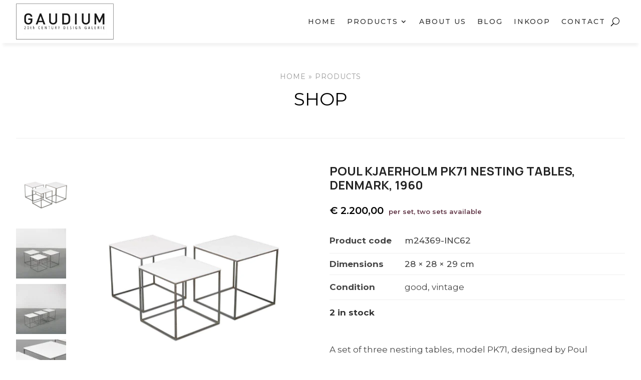

--- FILE ---
content_type: text/html; charset=UTF-8
request_url: https://www.galeriegaudium.com/product/poul-kjaerholm-pk71-nesting-tables-denmark-1960/
body_size: 33113
content:
<!DOCTYPE html><html lang="en"><head><meta charset="UTF-8" /><meta http-equiv="X-UA-Compatible" content="IE=edge"><link rel="pingback" href="https://www.galeriegaudium.com/xmlrpc.php" /> <script type="text/javascript">document.documentElement.className = 'js';</script> <meta name='robots' content='index, follow, max-image-preview:large, max-snippet:-1, max-video-preview:-1' /><style>img:is([sizes="auto" i], [sizes^="auto," i]) { contain-intrinsic-size: 3000px 1500px }</style><title>Poul Kjaerholm PK71 Nesting Tables, Denmark, 1960 - Galerie Gaudium</title><link rel="canonical" href="https://www.galeriegaudium.com/product/poul-kjaerholm-pk71-nesting-tables-denmark-1960/" /><meta property="og:locale" content="en_US" /><meta property="og:type" content="article" /><meta property="og:title" content="Poul Kjaerholm PK71 Nesting Tables, Denmark, 1960 - Galerie Gaudium" /><meta property="og:description" content="A set of three nesting tables, model PK71, designed by Poul Kjaerholm and manufactured by E. Kold Christensen in Denmark around 1960. Each table has an eye-catching square structure made of high quality grey metal. There is some wear and rust marks to the frame, giving it a vintage wear that contributes to the patina [&hellip;]" /><meta property="og:site_name" content="Galerie Gaudium" /><meta property="article:modified_time" content="2024-06-11T09:18:29+00:00" /><meta property="og:image" content="https://www.galeriegaudium.com/wp-content/uploads/2024/06/19114-113-1.jpg" /><meta property="og:image:width" content="1024" /><meta property="og:image:height" content="1024" /><meta property="og:image:type" content="image/jpeg" /><meta name="twitter:card" content="summary_large_image" /><meta name="twitter:label1" content="Est. reading time" /><meta name="twitter:data1" content="1 minute" /> <script type="application/ld+json" class="yoast-schema-graph">{"@context":"https://schema.org","@graph":[{"@type":"WebPage","@id":"https://www.galeriegaudium.com/product/poul-kjaerholm-pk71-nesting-tables-denmark-1960/","url":"https://www.galeriegaudium.com/product/poul-kjaerholm-pk71-nesting-tables-denmark-1960/","name":"Poul Kjaerholm PK71 Nesting Tables, Denmark, 1960 - Galerie Gaudium","isPartOf":{"@id":"https://www.galeriegaudium.com/#website"},"primaryImageOfPage":{"@id":"https://www.galeriegaudium.com/product/poul-kjaerholm-pk71-nesting-tables-denmark-1960/#primaryimage"},"image":{"@id":"https://www.galeriegaudium.com/product/poul-kjaerholm-pk71-nesting-tables-denmark-1960/#primaryimage"},"thumbnailUrl":"https://www.galeriegaudium.com/wp-content/uploads/2024/06/19114-113-1.jpg","datePublished":"2020-05-13T11:35:19+00:00","dateModified":"2024-06-11T09:18:29+00:00","breadcrumb":{"@id":"https://www.galeriegaudium.com/product/poul-kjaerholm-pk71-nesting-tables-denmark-1960/#breadcrumb"},"inLanguage":"en","potentialAction":[{"@type":"ReadAction","target":["https://www.galeriegaudium.com/product/poul-kjaerholm-pk71-nesting-tables-denmark-1960/"]}]},{"@type":"ImageObject","inLanguage":"en","@id":"https://www.galeriegaudium.com/product/poul-kjaerholm-pk71-nesting-tables-denmark-1960/#primaryimage","url":"https://www.galeriegaudium.com/wp-content/uploads/2024/06/19114-113-1.jpg","contentUrl":"https://www.galeriegaudium.com/wp-content/uploads/2024/06/19114-113-1.jpg","width":1024,"height":1024},{"@type":"BreadcrumbList","@id":"https://www.galeriegaudium.com/product/poul-kjaerholm-pk71-nesting-tables-denmark-1960/#breadcrumb","itemListElement":[{"@type":"ListItem","position":1,"name":"Home","item":"https://www.galeriegaudium.com/"},{"@type":"ListItem","position":2,"name":"Products","item":"https://www.galeriegaudium.com/products/"},{"@type":"ListItem","position":3,"name":"Poul Kjaerholm PK71 Nesting Tables, Denmark, 1960"}]},{"@type":"WebSite","@id":"https://www.galeriegaudium.com/#website","url":"https://www.galeriegaudium.com/","name":"Galerie Gaudium","description":"20th Century Design Amsterdam","potentialAction":[{"@type":"SearchAction","target":{"@type":"EntryPoint","urlTemplate":"https://www.galeriegaudium.com/?s={search_term_string}"},"query-input":{"@type":"PropertyValueSpecification","valueRequired":true,"valueName":"search_term_string"}}],"inLanguage":"en"}]}</script> <link rel='dns-prefetch' href='//fonts.googleapis.com' /><link rel="alternate" type="application/rss+xml" title="Galerie Gaudium &raquo; Feed" href="https://www.galeriegaudium.com/feed/" /><link rel="alternate" type="application/rss+xml" title="Galerie Gaudium &raquo; Comments Feed" href="https://www.galeriegaudium.com/comments/feed/" /> <script type="text/javascript">/*  */
window._wpemojiSettings = {"baseUrl":"https:\/\/s.w.org\/images\/core\/emoji\/16.0.1\/72x72\/","ext":".png","svgUrl":"https:\/\/s.w.org\/images\/core\/emoji\/16.0.1\/svg\/","svgExt":".svg","source":{"concatemoji":"https:\/\/www.galeriegaudium.com\/wp-includes\/js\/wp-emoji-release.min.js?ver=6.8.3"}};
/*! This file is auto-generated */
!function(s,n){var o,i,e;function c(e){try{var t={supportTests:e,timestamp:(new Date).valueOf()};sessionStorage.setItem(o,JSON.stringify(t))}catch(e){}}function p(e,t,n){e.clearRect(0,0,e.canvas.width,e.canvas.height),e.fillText(t,0,0);var t=new Uint32Array(e.getImageData(0,0,e.canvas.width,e.canvas.height).data),a=(e.clearRect(0,0,e.canvas.width,e.canvas.height),e.fillText(n,0,0),new Uint32Array(e.getImageData(0,0,e.canvas.width,e.canvas.height).data));return t.every(function(e,t){return e===a[t]})}function u(e,t){e.clearRect(0,0,e.canvas.width,e.canvas.height),e.fillText(t,0,0);for(var n=e.getImageData(16,16,1,1),a=0;a<n.data.length;a++)if(0!==n.data[a])return!1;return!0}function f(e,t,n,a){switch(t){case"flag":return n(e,"\ud83c\udff3\ufe0f\u200d\u26a7\ufe0f","\ud83c\udff3\ufe0f\u200b\u26a7\ufe0f")?!1:!n(e,"\ud83c\udde8\ud83c\uddf6","\ud83c\udde8\u200b\ud83c\uddf6")&&!n(e,"\ud83c\udff4\udb40\udc67\udb40\udc62\udb40\udc65\udb40\udc6e\udb40\udc67\udb40\udc7f","\ud83c\udff4\u200b\udb40\udc67\u200b\udb40\udc62\u200b\udb40\udc65\u200b\udb40\udc6e\u200b\udb40\udc67\u200b\udb40\udc7f");case"emoji":return!a(e,"\ud83e\udedf")}return!1}function g(e,t,n,a){var r="undefined"!=typeof WorkerGlobalScope&&self instanceof WorkerGlobalScope?new OffscreenCanvas(300,150):s.createElement("canvas"),o=r.getContext("2d",{willReadFrequently:!0}),i=(o.textBaseline="top",o.font="600 32px Arial",{});return e.forEach(function(e){i[e]=t(o,e,n,a)}),i}function t(e){var t=s.createElement("script");t.src=e,t.defer=!0,s.head.appendChild(t)}"undefined"!=typeof Promise&&(o="wpEmojiSettingsSupports",i=["flag","emoji"],n.supports={everything:!0,everythingExceptFlag:!0},e=new Promise(function(e){s.addEventListener("DOMContentLoaded",e,{once:!0})}),new Promise(function(t){var n=function(){try{var e=JSON.parse(sessionStorage.getItem(o));if("object"==typeof e&&"number"==typeof e.timestamp&&(new Date).valueOf()<e.timestamp+604800&&"object"==typeof e.supportTests)return e.supportTests}catch(e){}return null}();if(!n){if("undefined"!=typeof Worker&&"undefined"!=typeof OffscreenCanvas&&"undefined"!=typeof URL&&URL.createObjectURL&&"undefined"!=typeof Blob)try{var e="postMessage("+g.toString()+"("+[JSON.stringify(i),f.toString(),p.toString(),u.toString()].join(",")+"));",a=new Blob([e],{type:"text/javascript"}),r=new Worker(URL.createObjectURL(a),{name:"wpTestEmojiSupports"});return void(r.onmessage=function(e){c(n=e.data),r.terminate(),t(n)})}catch(e){}c(n=g(i,f,p,u))}t(n)}).then(function(e){for(var t in e)n.supports[t]=e[t],n.supports.everything=n.supports.everything&&n.supports[t],"flag"!==t&&(n.supports.everythingExceptFlag=n.supports.everythingExceptFlag&&n.supports[t]);n.supports.everythingExceptFlag=n.supports.everythingExceptFlag&&!n.supports.flag,n.DOMReady=!1,n.readyCallback=function(){n.DOMReady=!0}}).then(function(){return e}).then(function(){var e;n.supports.everything||(n.readyCallback(),(e=n.source||{}).concatemoji?t(e.concatemoji):e.wpemoji&&e.twemoji&&(t(e.twemoji),t(e.wpemoji)))}))}((window,document),window._wpemojiSettings);
/*  */</script> <meta content="Maintain Design v.1.3.2" name="generator"/><style id='wp-emoji-styles-inline-css' type='text/css'>img.wp-smiley, img.emoji {
		display: inline !important;
		border: none !important;
		box-shadow: none !important;
		height: 1em !important;
		width: 1em !important;
		margin: 0 0.07em !important;
		vertical-align: -0.1em !important;
		background: none !important;
		padding: 0 !important;
	}</style><link data-optimized="1" rel='stylesheet' id='wp-block-library-css' href='https://www.galeriegaudium.com/wp-content/litespeed/css/af211fc93c3a0517f5290e3e66202f05.css?ver=9321d' type='text/css' media='all' /><style id='wp-block-library-theme-inline-css' type='text/css'>.wp-block-audio :where(figcaption){color:#555;font-size:13px;text-align:center}.is-dark-theme .wp-block-audio :where(figcaption){color:#ffffffa6}.wp-block-audio{margin:0 0 1em}.wp-block-code{border:1px solid #ccc;border-radius:4px;font-family:Menlo,Consolas,monaco,monospace;padding:.8em 1em}.wp-block-embed :where(figcaption){color:#555;font-size:13px;text-align:center}.is-dark-theme .wp-block-embed :where(figcaption){color:#ffffffa6}.wp-block-embed{margin:0 0 1em}.blocks-gallery-caption{color:#555;font-size:13px;text-align:center}.is-dark-theme .blocks-gallery-caption{color:#ffffffa6}:root :where(.wp-block-image figcaption){color:#555;font-size:13px;text-align:center}.is-dark-theme :root :where(.wp-block-image figcaption){color:#ffffffa6}.wp-block-image{margin:0 0 1em}.wp-block-pullquote{border-bottom:4px solid;border-top:4px solid;color:currentColor;margin-bottom:1.75em}.wp-block-pullquote cite,.wp-block-pullquote footer,.wp-block-pullquote__citation{color:currentColor;font-size:.8125em;font-style:normal;text-transform:uppercase}.wp-block-quote{border-left:.25em solid;margin:0 0 1.75em;padding-left:1em}.wp-block-quote cite,.wp-block-quote footer{color:currentColor;font-size:.8125em;font-style:normal;position:relative}.wp-block-quote:where(.has-text-align-right){border-left:none;border-right:.25em solid;padding-left:0;padding-right:1em}.wp-block-quote:where(.has-text-align-center){border:none;padding-left:0}.wp-block-quote.is-large,.wp-block-quote.is-style-large,.wp-block-quote:where(.is-style-plain){border:none}.wp-block-search .wp-block-search__label{font-weight:700}.wp-block-search__button{border:1px solid #ccc;padding:.375em .625em}:where(.wp-block-group.has-background){padding:1.25em 2.375em}.wp-block-separator.has-css-opacity{opacity:.4}.wp-block-separator{border:none;border-bottom:2px solid;margin-left:auto;margin-right:auto}.wp-block-separator.has-alpha-channel-opacity{opacity:1}.wp-block-separator:not(.is-style-wide):not(.is-style-dots){width:100px}.wp-block-separator.has-background:not(.is-style-dots){border-bottom:none;height:1px}.wp-block-separator.has-background:not(.is-style-wide):not(.is-style-dots){height:2px}.wp-block-table{margin:0 0 1em}.wp-block-table td,.wp-block-table th{word-break:normal}.wp-block-table :where(figcaption){color:#555;font-size:13px;text-align:center}.is-dark-theme .wp-block-table :where(figcaption){color:#ffffffa6}.wp-block-video :where(figcaption){color:#555;font-size:13px;text-align:center}.is-dark-theme .wp-block-video :where(figcaption){color:#ffffffa6}.wp-block-video{margin:0 0 1em}:root :where(.wp-block-template-part.has-background){margin-bottom:0;margin-top:0;padding:1.25em 2.375em}</style><style id='global-styles-inline-css' type='text/css'>:root{--wp--preset--aspect-ratio--square: 1;--wp--preset--aspect-ratio--4-3: 4/3;--wp--preset--aspect-ratio--3-4: 3/4;--wp--preset--aspect-ratio--3-2: 3/2;--wp--preset--aspect-ratio--2-3: 2/3;--wp--preset--aspect-ratio--16-9: 16/9;--wp--preset--aspect-ratio--9-16: 9/16;--wp--preset--color--black: #000000;--wp--preset--color--cyan-bluish-gray: #abb8c3;--wp--preset--color--white: #ffffff;--wp--preset--color--pale-pink: #f78da7;--wp--preset--color--vivid-red: #cf2e2e;--wp--preset--color--luminous-vivid-orange: #ff6900;--wp--preset--color--luminous-vivid-amber: #fcb900;--wp--preset--color--light-green-cyan: #7bdcb5;--wp--preset--color--vivid-green-cyan: #00d084;--wp--preset--color--pale-cyan-blue: #8ed1fc;--wp--preset--color--vivid-cyan-blue: #0693e3;--wp--preset--color--vivid-purple: #9b51e0;--wp--preset--gradient--vivid-cyan-blue-to-vivid-purple: linear-gradient(135deg,rgba(6,147,227,1) 0%,rgb(155,81,224) 100%);--wp--preset--gradient--light-green-cyan-to-vivid-green-cyan: linear-gradient(135deg,rgb(122,220,180) 0%,rgb(0,208,130) 100%);--wp--preset--gradient--luminous-vivid-amber-to-luminous-vivid-orange: linear-gradient(135deg,rgba(252,185,0,1) 0%,rgba(255,105,0,1) 100%);--wp--preset--gradient--luminous-vivid-orange-to-vivid-red: linear-gradient(135deg,rgba(255,105,0,1) 0%,rgb(207,46,46) 100%);--wp--preset--gradient--very-light-gray-to-cyan-bluish-gray: linear-gradient(135deg,rgb(238,238,238) 0%,rgb(169,184,195) 100%);--wp--preset--gradient--cool-to-warm-spectrum: linear-gradient(135deg,rgb(74,234,220) 0%,rgb(151,120,209) 20%,rgb(207,42,186) 40%,rgb(238,44,130) 60%,rgb(251,105,98) 80%,rgb(254,248,76) 100%);--wp--preset--gradient--blush-light-purple: linear-gradient(135deg,rgb(255,206,236) 0%,rgb(152,150,240) 100%);--wp--preset--gradient--blush-bordeaux: linear-gradient(135deg,rgb(254,205,165) 0%,rgb(254,45,45) 50%,rgb(107,0,62) 100%);--wp--preset--gradient--luminous-dusk: linear-gradient(135deg,rgb(255,203,112) 0%,rgb(199,81,192) 50%,rgb(65,88,208) 100%);--wp--preset--gradient--pale-ocean: linear-gradient(135deg,rgb(255,245,203) 0%,rgb(182,227,212) 50%,rgb(51,167,181) 100%);--wp--preset--gradient--electric-grass: linear-gradient(135deg,rgb(202,248,128) 0%,rgb(113,206,126) 100%);--wp--preset--gradient--midnight: linear-gradient(135deg,rgb(2,3,129) 0%,rgb(40,116,252) 100%);--wp--preset--font-size--small: 13px;--wp--preset--font-size--medium: 20px;--wp--preset--font-size--large: 36px;--wp--preset--font-size--x-large: 42px;--wp--preset--font-family--inter: "Inter", sans-serif;--wp--preset--font-family--cardo: Cardo;--wp--preset--spacing--20: 0.44rem;--wp--preset--spacing--30: 0.67rem;--wp--preset--spacing--40: 1rem;--wp--preset--spacing--50: 1.5rem;--wp--preset--spacing--60: 2.25rem;--wp--preset--spacing--70: 3.38rem;--wp--preset--spacing--80: 5.06rem;--wp--preset--shadow--natural: 6px 6px 9px rgba(0, 0, 0, 0.2);--wp--preset--shadow--deep: 12px 12px 50px rgba(0, 0, 0, 0.4);--wp--preset--shadow--sharp: 6px 6px 0px rgba(0, 0, 0, 0.2);--wp--preset--shadow--outlined: 6px 6px 0px -3px rgba(255, 255, 255, 1), 6px 6px rgba(0, 0, 0, 1);--wp--preset--shadow--crisp: 6px 6px 0px rgba(0, 0, 0, 1);}:root { --wp--style--global--content-size: 823px;--wp--style--global--wide-size: 1080px; }:where(body) { margin: 0; }.wp-site-blocks > .alignleft { float: left; margin-right: 2em; }.wp-site-blocks > .alignright { float: right; margin-left: 2em; }.wp-site-blocks > .aligncenter { justify-content: center; margin-left: auto; margin-right: auto; }:where(.is-layout-flex){gap: 0.5em;}:where(.is-layout-grid){gap: 0.5em;}.is-layout-flow > .alignleft{float: left;margin-inline-start: 0;margin-inline-end: 2em;}.is-layout-flow > .alignright{float: right;margin-inline-start: 2em;margin-inline-end: 0;}.is-layout-flow > .aligncenter{margin-left: auto !important;margin-right: auto !important;}.is-layout-constrained > .alignleft{float: left;margin-inline-start: 0;margin-inline-end: 2em;}.is-layout-constrained > .alignright{float: right;margin-inline-start: 2em;margin-inline-end: 0;}.is-layout-constrained > .aligncenter{margin-left: auto !important;margin-right: auto !important;}.is-layout-constrained > :where(:not(.alignleft):not(.alignright):not(.alignfull)){max-width: var(--wp--style--global--content-size);margin-left: auto !important;margin-right: auto !important;}.is-layout-constrained > .alignwide{max-width: var(--wp--style--global--wide-size);}body .is-layout-flex{display: flex;}.is-layout-flex{flex-wrap: wrap;align-items: center;}.is-layout-flex > :is(*, div){margin: 0;}body .is-layout-grid{display: grid;}.is-layout-grid > :is(*, div){margin: 0;}body{padding-top: 0px;padding-right: 0px;padding-bottom: 0px;padding-left: 0px;}:root :where(.wp-element-button, .wp-block-button__link){background-color: #32373c;border-width: 0;color: #fff;font-family: inherit;font-size: inherit;line-height: inherit;padding: calc(0.667em + 2px) calc(1.333em + 2px);text-decoration: none;}.has-black-color{color: var(--wp--preset--color--black) !important;}.has-cyan-bluish-gray-color{color: var(--wp--preset--color--cyan-bluish-gray) !important;}.has-white-color{color: var(--wp--preset--color--white) !important;}.has-pale-pink-color{color: var(--wp--preset--color--pale-pink) !important;}.has-vivid-red-color{color: var(--wp--preset--color--vivid-red) !important;}.has-luminous-vivid-orange-color{color: var(--wp--preset--color--luminous-vivid-orange) !important;}.has-luminous-vivid-amber-color{color: var(--wp--preset--color--luminous-vivid-amber) !important;}.has-light-green-cyan-color{color: var(--wp--preset--color--light-green-cyan) !important;}.has-vivid-green-cyan-color{color: var(--wp--preset--color--vivid-green-cyan) !important;}.has-pale-cyan-blue-color{color: var(--wp--preset--color--pale-cyan-blue) !important;}.has-vivid-cyan-blue-color{color: var(--wp--preset--color--vivid-cyan-blue) !important;}.has-vivid-purple-color{color: var(--wp--preset--color--vivid-purple) !important;}.has-black-background-color{background-color: var(--wp--preset--color--black) !important;}.has-cyan-bluish-gray-background-color{background-color: var(--wp--preset--color--cyan-bluish-gray) !important;}.has-white-background-color{background-color: var(--wp--preset--color--white) !important;}.has-pale-pink-background-color{background-color: var(--wp--preset--color--pale-pink) !important;}.has-vivid-red-background-color{background-color: var(--wp--preset--color--vivid-red) !important;}.has-luminous-vivid-orange-background-color{background-color: var(--wp--preset--color--luminous-vivid-orange) !important;}.has-luminous-vivid-amber-background-color{background-color: var(--wp--preset--color--luminous-vivid-amber) !important;}.has-light-green-cyan-background-color{background-color: var(--wp--preset--color--light-green-cyan) !important;}.has-vivid-green-cyan-background-color{background-color: var(--wp--preset--color--vivid-green-cyan) !important;}.has-pale-cyan-blue-background-color{background-color: var(--wp--preset--color--pale-cyan-blue) !important;}.has-vivid-cyan-blue-background-color{background-color: var(--wp--preset--color--vivid-cyan-blue) !important;}.has-vivid-purple-background-color{background-color: var(--wp--preset--color--vivid-purple) !important;}.has-black-border-color{border-color: var(--wp--preset--color--black) !important;}.has-cyan-bluish-gray-border-color{border-color: var(--wp--preset--color--cyan-bluish-gray) !important;}.has-white-border-color{border-color: var(--wp--preset--color--white) !important;}.has-pale-pink-border-color{border-color: var(--wp--preset--color--pale-pink) !important;}.has-vivid-red-border-color{border-color: var(--wp--preset--color--vivid-red) !important;}.has-luminous-vivid-orange-border-color{border-color: var(--wp--preset--color--luminous-vivid-orange) !important;}.has-luminous-vivid-amber-border-color{border-color: var(--wp--preset--color--luminous-vivid-amber) !important;}.has-light-green-cyan-border-color{border-color: var(--wp--preset--color--light-green-cyan) !important;}.has-vivid-green-cyan-border-color{border-color: var(--wp--preset--color--vivid-green-cyan) !important;}.has-pale-cyan-blue-border-color{border-color: var(--wp--preset--color--pale-cyan-blue) !important;}.has-vivid-cyan-blue-border-color{border-color: var(--wp--preset--color--vivid-cyan-blue) !important;}.has-vivid-purple-border-color{border-color: var(--wp--preset--color--vivid-purple) !important;}.has-vivid-cyan-blue-to-vivid-purple-gradient-background{background: var(--wp--preset--gradient--vivid-cyan-blue-to-vivid-purple) !important;}.has-light-green-cyan-to-vivid-green-cyan-gradient-background{background: var(--wp--preset--gradient--light-green-cyan-to-vivid-green-cyan) !important;}.has-luminous-vivid-amber-to-luminous-vivid-orange-gradient-background{background: var(--wp--preset--gradient--luminous-vivid-amber-to-luminous-vivid-orange) !important;}.has-luminous-vivid-orange-to-vivid-red-gradient-background{background: var(--wp--preset--gradient--luminous-vivid-orange-to-vivid-red) !important;}.has-very-light-gray-to-cyan-bluish-gray-gradient-background{background: var(--wp--preset--gradient--very-light-gray-to-cyan-bluish-gray) !important;}.has-cool-to-warm-spectrum-gradient-background{background: var(--wp--preset--gradient--cool-to-warm-spectrum) !important;}.has-blush-light-purple-gradient-background{background: var(--wp--preset--gradient--blush-light-purple) !important;}.has-blush-bordeaux-gradient-background{background: var(--wp--preset--gradient--blush-bordeaux) !important;}.has-luminous-dusk-gradient-background{background: var(--wp--preset--gradient--luminous-dusk) !important;}.has-pale-ocean-gradient-background{background: var(--wp--preset--gradient--pale-ocean) !important;}.has-electric-grass-gradient-background{background: var(--wp--preset--gradient--electric-grass) !important;}.has-midnight-gradient-background{background: var(--wp--preset--gradient--midnight) !important;}.has-small-font-size{font-size: var(--wp--preset--font-size--small) !important;}.has-medium-font-size{font-size: var(--wp--preset--font-size--medium) !important;}.has-large-font-size{font-size: var(--wp--preset--font-size--large) !important;}.has-x-large-font-size{font-size: var(--wp--preset--font-size--x-large) !important;}.has-inter-font-family{font-family: var(--wp--preset--font-family--inter) !important;}.has-cardo-font-family{font-family: var(--wp--preset--font-family--cardo) !important;}
:where(.wp-block-post-template.is-layout-flex){gap: 1.25em;}:where(.wp-block-post-template.is-layout-grid){gap: 1.25em;}
:where(.wp-block-columns.is-layout-flex){gap: 2em;}:where(.wp-block-columns.is-layout-grid){gap: 2em;}
:root :where(.wp-block-pullquote){font-size: 1.5em;line-height: 1.6;}</style><link data-optimized="1" rel='stylesheet' id='photoswipe-css' href='https://www.galeriegaudium.com/wp-content/litespeed/css/75103f4a69ae85a52a4eedd854f9b541.css?ver=1e154' type='text/css' media='all' /><link data-optimized="1" rel='stylesheet' id='photoswipe-default-skin-css' href='https://www.galeriegaudium.com/wp-content/litespeed/css/771a4d91563e76a264ef5a9ab983be2b.css?ver=d7e3b' type='text/css' media='all' /><link data-optimized="1" rel='stylesheet' id='woocommerce-layout-css' href='https://www.galeriegaudium.com/wp-content/litespeed/css/4d1164a4762d5a56cb09dd18ec8bdbe7.css?ver=58d70' type='text/css' media='all' /><link data-optimized="1" rel='stylesheet' id='woocommerce-smallscreen-css' href='https://www.galeriegaudium.com/wp-content/litespeed/css/7d2387c5bcd99c53c04eb18185911cae.css?ver=5f4a2' type='text/css' media='only screen and (max-width: 768px)' /><link data-optimized="1" rel='stylesheet' id='woocommerce-general-css' href='https://www.galeriegaudium.com/wp-content/litespeed/css/4ef9b7f1692a72f00773aae3971e2397.css?ver=f3c0c' type='text/css' media='all' /><style id='woocommerce-inline-inline-css' type='text/css'>.woocommerce form .form-row .required { visibility: visible; }</style><link data-optimized="1" rel='stylesheet' id='divi-style-parent-css' href='https://www.galeriegaudium.com/wp-content/litespeed/css/9f8476dbb1ada75f45a5b405d58e65f3.css?ver=66c3a' type='text/css' media='all' /><link data-optimized="1" rel='stylesheet' id='divi-dynamic-late-css' href='https://www.galeriegaudium.com/wp-content/litespeed/css/158fd8317628a94addf1b9a3c065cb3e.css?ver=2924e' type='text/css' media='all' /><link data-optimized="1" rel='stylesheet' id='divi-dynamic-css' href='https://www.galeriegaudium.com/wp-content/litespeed/css/4ffce8f9bc8ffb9ac277e88c0d7a1ae6.css?ver=a7a2f' type='text/css' media='all' /><link data-optimized="1" rel='stylesheet' id='divi-bodyshop-woocommerce-styles-css' href='https://www.galeriegaudium.com/wp-content/litespeed/css/1a632556d34a8fb524da498a24f50d7a.css?ver=2a805' type='text/css' media='all' /><link data-optimized="1" rel='stylesheet' id='divi-machine-styles-css' href='https://www.galeriegaudium.com/wp-content/litespeed/css/8ded9e844514935a1578901c0794b8a5.css?ver=425ed' type='text/css' media='all' /><link rel='stylesheet' id='et-builder-googlefonts-cached-css' href='https://fonts.googleapis.com/css?family=Montserrat:100,200,300,regular,500,600,700,800,900,100italic,200italic,300italic,italic,500italic,600italic,700italic,800italic,900italic|Manrope:200,300,regular,500,600,700,800&#038;subset=cyrillic,cyrillic-ext,latin,latin-ext,vietnamese,greek&#038;display=swap' type='text/css' media='all' /><link data-optimized="1" rel='stylesheet' id='searchwp-forms-css' href='https://www.galeriegaudium.com/wp-content/litespeed/css/008c6d1d6258978d092ac52e7b46f7a6.css?ver=510f6' type='text/css' media='all' /><link data-optimized="1" rel='stylesheet' id='divi-ajax-filter-styles-css' href='https://www.galeriegaudium.com/wp-content/litespeed/css/d24d16bef3fbb2d64ba0e337df93f810.css?ver=e97ef' type='text/css' media='all' /><link data-optimized="1" rel='stylesheet' id='dmach-carousel-css-css' href='https://www.galeriegaudium.com/wp-content/litespeed/css/a0d37cdce1cb57bbb19df980e1e85e54.css?ver=d7a56' type='text/css' media='all' /><link data-optimized="1" rel='stylesheet' id='divi-style-css' href='https://www.galeriegaudium.com/wp-content/litespeed/css/ec3277922b92d54210b8d758ed34d925.css?ver=f28d6' type='text/css' media='all' /><link data-optimized="1" rel='stylesheet' id='bc-venobox-css' href='https://www.galeriegaudium.com/wp-content/litespeed/css/4ef215838b1af7640af4948b2a73c9fb.css?ver=7011a' type='text/css' media='all' /><link data-optimized="1" rel='stylesheet' id='bc-style-old-css' href='https://www.galeriegaudium.com/wp-content/litespeed/css/35e2d267d85aca1bf5f30d798ec140a1.css?ver=75188' type='text/css' media='all' /> <script type="text/javascript" src="https://www.galeriegaudium.com/wp-includes/js/jquery/jquery.min.js?ver=3.7.1" id="jquery-core-js"></script> <script type="text/javascript" src="https://www.galeriegaudium.com/wp-includes/js/jquery/jquery-migrate.min.js?ver=3.4.1" id="jquery-migrate-js"></script> <script type="text/javascript" src="https://www.galeriegaudium.com/wp-content/plugins/divi-machine/includes/modules/divi-ajax-filter/js/masonry.min.js?ver=6.1.8.9.1" id="divi-filter-masonry-js-js"></script> <script type="text/javascript" src="https://www.galeriegaudium.com/wp-content/plugins/woocommerce/assets/js/jquery-blockui/jquery.blockUI.min.js?ver=2.7.0-wc.9.5.1" id="jquery-blockui-js" defer="defer" data-wp-strategy="defer"></script> <script type="text/javascript" id="wc-add-to-cart-js-extra">/*  */
var wc_add_to_cart_params = {"ajax_url":"\/wp-admin\/admin-ajax.php","wc_ajax_url":"\/?wc-ajax=%%endpoint%%","i18n_view_cart":"View cart","cart_url":"https:\/\/www.galeriegaudium.com\/?page_id=83","is_cart":"","cart_redirect_after_add":"no"};
/*  */</script> <script type="text/javascript" src="https://www.galeriegaudium.com/wp-content/plugins/woocommerce/assets/js/frontend/add-to-cart.min.js?ver=9.5.1" id="wc-add-to-cart-js" defer="defer" data-wp-strategy="defer"></script> <script type="text/javascript" src="https://www.galeriegaudium.com/wp-content/plugins/woocommerce/assets/js/zoom/jquery.zoom.min.js?ver=1.7.21-wc.9.5.1" id="zoom-js" defer="defer" data-wp-strategy="defer"></script> <script type="text/javascript" src="https://www.galeriegaudium.com/wp-content/plugins/woocommerce/assets/js/flexslider/jquery.flexslider.min.js?ver=2.7.2-wc.9.5.1" id="flexslider-js" defer="defer" data-wp-strategy="defer"></script> <script type="text/javascript" src="https://www.galeriegaudium.com/wp-content/plugins/woocommerce/assets/js/photoswipe/photoswipe.min.js?ver=4.1.1-wc.9.5.1" id="photoswipe-js" defer="defer" data-wp-strategy="defer"></script> <script type="text/javascript" src="https://www.galeriegaudium.com/wp-content/plugins/woocommerce/assets/js/photoswipe/photoswipe-ui-default.min.js?ver=4.1.1-wc.9.5.1" id="photoswipe-ui-default-js" defer="defer" data-wp-strategy="defer"></script> <script type="text/javascript" id="wc-single-product-js-extra">/*  */
var wc_single_product_params = {"i18n_required_rating_text":"Please select a rating","i18n_product_gallery_trigger_text":"View full-screen image gallery","review_rating_required":"yes","flexslider":{"rtl":false,"animation":"slide","smoothHeight":true,"directionNav":false,"controlNav":"thumbnails","slideshow":false,"animationSpeed":500,"animationLoop":false,"allowOneSlide":false},"zoom_enabled":"1","zoom_options":[],"photoswipe_enabled":"1","photoswipe_options":{"shareEl":false,"closeOnScroll":false,"history":false,"hideAnimationDuration":0,"showAnimationDuration":0},"flexslider_enabled":"1"};
/*  */</script> <script type="text/javascript" src="https://www.galeriegaudium.com/wp-content/plugins/woocommerce/assets/js/frontend/single-product.min.js?ver=9.5.1" id="wc-single-product-js" defer="defer" data-wp-strategy="defer"></script> <script type="text/javascript" src="https://www.galeriegaudium.com/wp-content/plugins/woocommerce/assets/js/js-cookie/js.cookie.min.js?ver=2.1.4-wc.9.5.1" id="js-cookie-js" defer="defer" data-wp-strategy="defer"></script> <script type="text/javascript" id="woocommerce-js-extra">/*  */
var woocommerce_params = {"ajax_url":"\/wp-admin\/admin-ajax.php","wc_ajax_url":"\/?wc-ajax=%%endpoint%%"};
/*  */</script> <script type="text/javascript" src="https://www.galeriegaudium.com/wp-content/plugins/woocommerce/assets/js/frontend/woocommerce.min.js?ver=9.5.1" id="woocommerce-js" defer="defer" data-wp-strategy="defer"></script> <script type="text/javascript" id="divi-filter-loadmore-js-js-extra">/*  */
var loadmore_ajax_object = {"ajax_url":"https:\/\/www.galeriegaudium.com\/wp-admin\/admin-ajax.php","security":"9296238164"};
var loadmore_ajax_object = {"ajax_url":"https:\/\/www.galeriegaudium.com\/wp-admin\/admin-ajax.php","security":"9296238164"};
/*  */</script> <script type="text/javascript" src="https://www.galeriegaudium.com/wp-content/plugins/divi-bodycommerce/includes/modules/divi-ajax-filter/includes/modules/ArchiveLoop/../../../js/divi-filter-loadmore.min.js?ver=3.1.7.3" id="divi-filter-loadmore-js-js"></script> <link rel="https://api.w.org/" href="https://www.galeriegaudium.com/wp-json/" /><link rel="alternate" title="JSON" type="application/json" href="https://www.galeriegaudium.com/wp-json/wp/v2/product/70016" /><link rel="EditURI" type="application/rsd+xml" title="RSD" href="https://www.galeriegaudium.com/xmlrpc.php?rsd" /><meta name="generator" content="WordPress 6.8.3" /><meta name="generator" content="WooCommerce 9.5.1" /><link rel='shortlink' href='https://www.galeriegaudium.com/?p=70016' /><link rel="alternate" title="oEmbed (JSON)" type="application/json+oembed" href="https://www.galeriegaudium.com/wp-json/oembed/1.0/embed?url=https%3A%2F%2Fwww.galeriegaudium.com%2Fproduct%2Fpoul-kjaerholm-pk71-nesting-tables-denmark-1960%2F" /><link rel="alternate" title="oEmbed (XML)" type="text/xml+oembed" href="https://www.galeriegaudium.com/wp-json/oembed/1.0/embed?url=https%3A%2F%2Fwww.galeriegaudium.com%2Fproduct%2Fpoul-kjaerholm-pk71-nesting-tables-denmark-1960%2F&#038;format=xml" /> <script type="text/javascript">var bc_count_ajax_called = false;</script><style id="bodycommerce-global">.woocommerce .woocommerce-error, .woocommerce .woocommerce-info, .woocommerce .woocommerce-message, .wc-block-components-notice-banner {padding-top: px !important;padding-bottom: px !important;padding-right: px !important;padding-left: px !important;font-size: px !important;}.woocommerce .woocommerce-error a, .woocommerce .woocommerce-info a, .woocommerce .woocommerce-message a, .wc-block-components-notice-banner a {font-size: px !important;}</style><style id="bodycommerce">.et_pb_db_shop_cat_loop .et_pb_row_bodycommerce {clear: both;}.stock::first-letter, .out-of-stock::first-letter {text-transform: capitalize;}.woocommerce-form .et_pb_contact p .woocommerce-form__label-for-checkbox input[type="checkbox"] {-webkit-appearance: checkbox !important;}#main-content .container {padding-top: 0px;}.woocommerce-customer-details, .woocommerce-order-downloads, .woocommerce-account.logged-in .entry-content .woocommerce .col.s12, .woocommerce-account.logged-in .entry-content .woocommerce .woocommerce-order-details, .woocommerce-account.logged-in .entry-content .woocommerce > p {padding: px;}.et_pb_db_shop_loop_list .et_pb_row, .et_pb_db_shop_loop_grid .et_pb_row_bodycommerce, .et_pb_db_shop_loop_grid .et_pb_row_bodycommerce .et_pb_row {width: 100%;max-width: inherit;padding-left: 0;padding-right: 0;}.et_pb_gutters3 .et_pb_column_4_4 .et_pb_blog_grid.et_pb_db_shop_loop_grid .column.size-1of3, .et_pb_gutters3.et_pb_row .et_pb_column_4_4 .et_pb_blog_grid.et_pb_db_shop_loop_grid .column.size-1of3 {width: auto !important;margin-right: auto;}.et_pb_dc_product_column .et_pb_row {padding: 0;}.et_pb_db_shop_loop_list .et_pb_section, .et_pb_db_shop_loop_grid .et_pb_section {padding: 0;}.archive.woocommerce .quantity, .woocommerce .et_pb_shop .quantity {float:left;}.archive.woocommerce .add_to_cart_button, .woocommerce .et_pb_shop .add_to_cart_button {margin-top:0;}.woocommerce .cart-collaterals.cart-collaterals-bc .cart_totals, .woocommerce-page .cart-collaterals.cart-collaterals-bc .cart_totals {width: 100%;}.et_pb_db_cart_products.image_size_small .cart .product-thumbnail img {width: 60px;}.et_pb_db_cart_products.image_size_medium .cart .product-thumbnail img {width: 150px;}.et_pb_db_cart_products.image_size_large .cart .product-thumbnail img {width: 300px;}.et_pb_module.no-borders table,.et_pb_module.no-borders table td,.et_pb_module.no-borders table th,.et_pb_module.no-borders .cart-collaterals .cart_totals table th,.et_pb_module.no-borders .cart-collaterals .cart_totals table td,.woocommerce .et_pb_module.no-borders table.shop_table tbody th,.woocommerce .et_pb_module.no-borders table.shop_table tfoot td,.woocommerce .et_pb_module.no-borders table.shop_table tfoot th,.woocommerce .et_pb_module.no-borders .woocommerce-customer-details address,.woocommerce .et_pb_module.no-borders .cart-subtotal td {border: none !important;}.et_pb_module.no-title .woocommerce-column__title {display: none;}.woocommerce-form .et_pb_contact p input[type="checkbox"] {display: inline-block;margin-right: 10px;}/*.et_pb_db_navigation {display: flex;}*/.img_pos_top a {display: flex;flex-direction: column;}.img_pos_bottom a {display: flex;flex-direction: column-reverse;}.et_pb_db_navigation.et_pb_text_align_left {display: flex;justify-content: flex-start;width: 100%;}.et_pb_db_navigation.et_pb_text_align_center {display: flex;justify-content: center;width: 100%;}.et_pb_db_navigation.et_pb_text_align_right {display: flex;justify-content: flex-end;width: 100%;}.db_pro_prev_product {margin: 0 2% 0 0;max-width: 48%;float: left;}.db_pro_next_product {margin: 0 0 0 2%;max-width: 48%;float: left;}.et_pb_text_align_edge_to_edge{overflow: hidden}.et_pb_text_align_edge_to_edge .db_pro_prev_product {float:left;}.et_pb_text_align_edge_to_edge .db_pro_next_product {float: right;}.et_pb_gutters3 .et_pb_column_2_3 .et_pb_dc_product_column.et_pb_column_1_3, .et_pb_gutters3 .et_pb_column_2_3 .et_pb_db_cat_column.et_pb_column_1_3 {width: 30%;margin-right: 5%;}.et_pb_row.et_pb_row_bodycommerce .et_pb_dc_product_column.et_pb_column_1_4 {margin: 0 3.8% 2.992em 0;width: 21.05%;}.et_pb_row.et_pb_row_bodycommerce .et_pb_dc_product_column.et_pb_column_1_3 {margin-right: 3%;width: 31.333%;}.woocommerce #respond input#submit.loading::after, .woocommerce a.button.loading::after, .woocommerce button.button.loading::after, .woocommerce input.button.loading::after {top: 10px;right: 2px;}@media only screen and (max-width: 980px) {.woocommerce-account.logged-in .entry-content .woocommerce .et_pb_section:nth-child(1), .woocommerce-account.logged-in .entry-content .woocommerce .clearfix ~ h3, .woocommerce-account.logged-in .entry-content .woocommerce .clearfix ~ h1,.woocommerce-account.logged-in .entry-content .woocommerce .clearfix ~ h2, .woocommerce-account.logged-in .entry-content .woocommerce .clearfix ~ div, .woocommerce-account.logged-in .entry-content .woocommerce .et_pb_section, .woocommerce-account.logged-in .entry-content .woocommerce .col.s12, .woocommerce-account.logged-in .entry-content .woocommerce .woocommerce-order-details, .woocommerce-account.logged-in .entry-content .woocommerce > p {width: 100%;margin: 0;}}</style><style>.et_pb_db_shop_thumbnail a, .et_pb_db_shop_thumbnail img.secondary-image {padding: inherit;}.secondary-image {position: absolute;top: 0; left: 0;opacity: 0 !important;    -webkit-transition: opacity .5s ease;-o-transition: opacity .5s ease;transition: opacity .5s ease;}.secondary-image + img{-webkit-transition: opacity .5s ease;-o-transition: opacity .5s ease;transition: opacity .5s ease;}.et_pb_db_shop_thumbnail:hover .secondary-image + img {opacity:1;}.et_pb_db_shop_thumbnail:hover .secondary-image {opacity:1 !important;}</style><script>jQuery(document).ready(function(i) {
    const c = window.navigator.userAgent;

    function t(c) {
        i(".bc_product_grid").each(function(t, o) {
            var n, s, d, r = i(this).find("li.product"),
                e = (n = i(this), s = c, d = void 0, i(n.attr("class").split(" ")).each(function() {
                    this.indexOf(s) > -1 && (d = this)
                }), d).replace(c, ""),
                u = 1,
                h = 1;
            i(r).each(function(i, c) {
                u++
            });
            var l = Math.ceil(u / e),
                a = l * e;
            i(r).each(function(c, t) {
                var o = (h - 1) % e + 1,
                    n = Math.ceil(h * l / a);
                i(this).closest(".bc_product_grid").find("li.product:nth-child(" + h + ")").css(
                    "-ms-grid-row", "" + n), i(this).closest(".bc_product_grid").find(
                    "li.product:nth-child(" + h + ")").css("-ms-grid-column", "" + o), h++
            })
        })
    }
    /MSIE|Trident/.test(c) && i(window).on("resize", function() {
        i(window).width() >= 981 ? (col_size = "bc_product_", t(col_size)) : (col_size = "bc_pro_mob_",
            t(col_size))
    })
});</script> <style>.bc_product_1 {
    display: -ms-grid;
    -ms-grid-columns: 1fr
}

.bc_product_2 {
    display: -ms-grid;
    -ms-grid-columns: 1fr 1fr
}

.bc_product_3 {
    display: -ms-grid;
    -ms-grid-columns: 1fr 1fr 1fr
}

.bc_product_4 {
    display: -ms-grid;
    -ms-grid-columns: 1fr 1fr 1fr 1fr
}

.bc_product_5 {
    display: -ms-grid;
    -ms-grid-columns: 1fr 1fr 1fr 1fr 1fr
}

.bc_product_6 {
    display: -ms-grid;
    -ms-grid-columns: 1fr 1fr 1fr 1fr 1fr 1fr
}

@media(max-width:980px) {
    body .bc_pro_mob_1 {
        display: -ms-grid;
        -ms-grid-columns: 1fr
    }

    body .bc_pro_mob_2 {
        display: -ms-grid;
        -ms-grid-columns: 1fr 1fr
    }
}

@media screen and (-ms-high-contrast:active),
(-ms-high-contrast:none) {

    .woocommerce #main-content .et_pb_gutters4 .et_pb_db_shop_loop ul.bc_product_grid li.product,
    ul.bc_product_grid li.product>* {
        margin-left: 8% !important;
        margin-right: 8% !important
    }

    .woocommerce.et_pb_gutters3 #main-content .et_pb_db_shop_loop ul.bc_product_grid li.product,
    ul.bc_product_grid li.product>* {
        margin-left: 5.5% !important;
        margin-right: 5.5% !important
    }

    .woocommerce #main-content .et_pb_gutters2 .et_pb_db_shop_loop ul.bc_product_grid li.product,
    ul.bc_product_grid li.product>* {
        margin-left: 3% !important;
        margin-right: 3% !important
    }

    .woocommerce #main-content .et_pb_gutters1 .et_pb_db_shop_loop ul.bc_product_grid li.product,
    ul.bc_product_grid li.product>* {
        margin-left: 0 !important;
        margin-right: 0 !important
    }
}</style> <script>jQuery(document).ready(function(i){const c=window.navigator.userAgent;function t(c){i(".et_pb_de_mach_archive_loop").each(function(t,s){var e,n,o,d=i(this).find(".dmach-grid-item"),h=(e=i(".dmach-grid-sizes"),n=c,o=void 0,i(e.attr("class").split(" ")).each(function(){this.indexOf(n)>-1&&(o=this)}),o).replace(c,""),a=1,r=1;i(d).each(function(i,c){a++});var l=Math.ceil(a/h),m=l*h;i(d).each(function(c,t){var s=(r-1)%h+1,e=Math.ceil(r*l/m);i(this).closest(".grid-posts").find(".dmach-grid-item:nth-child("+r+")").css("-ms-grid-row",""+e),i(this).closest(".grid-posts").find(".dmach-grid-item:nth-child("+r+")").css("-ms-grid-column",""+s),r++})})}/MSIE|Trident/.test(c)&&i(window).on("resize",function(){i(window).width()>=981?(col_size="col-desk-",t(col_size)):(col_size="col-mob-",t(col_size))})});</script> <style>.col-desk-1>:not(.no-results-layout){display:-ms-grid;-ms-grid-columns:1fr}.col-desk-2>:not(.no-results-layout){display:-ms-grid;-ms-grid-columns:1fr 1fr}.col-desk-3>:not(.no-results-layout){display:-ms-grid;-ms-grid-columns:1fr 1fr 1fr}.col-desk-4>:not(.no-results-layout){display:-ms-grid;-ms-grid-columns:1fr 1fr 1fr 1fr}.col-desk-5>:not(.no-results-layout){display:-ms-grid;-ms-grid-columns:1fr 1fr 1fr 1fr 1fr}.col-desk-6>:not(.no-results-layout){display:-ms-grid;-ms-grid-columns:1fr 1fr 1fr 1fr 1fr 1fr}@media(max-width:980px){body .col-mob-1>:not(.no-results-layout){display:-ms-grid;-ms-grid-columns:1fr}body .col-mob-2>:not(.no-results-layout){display:-ms-grid;-ms-grid-columns:1fr 1fr}}@media screen and (-ms-high-contrast:active),(-ms-high-contrast:none){.et_pb_gutters4 .dmach-grid-sizes>:not(.no-results-layout)>div{margin-left:8%!important;margin-right:8%!important}.et_pb_gutters3 .dmach-grid-sizes>:not(.no-results-layout)>div{margin-left:5.5%!important;margin-right:5.5%!important}.et_pb_gutters2 .dmach-grid-sizes>:not(.no-results-layout)>div{margin-left:3%!important;margin-right:3%!important}.et_pb_gutters1 .dmach-grid-sizes>:not(.no-results-layout)>div{margin-left:0!important;margin-right:0!important}}</style><meta name="viewport" content="width=device-width, initial-scale=1.0, maximum-scale=1.0, user-scalable=0" />	<noscript><style>.woocommerce-product-gallery{ opacity: 1 !important; }</style></noscript><meta name="viewport" content="width=device-width, initial-scale=1.0, maximum-scale=5.0, user-scalable=1">
 <script async src="https://www.googletagmanager.com/gtag/js?id=G-N2SJSCF5V7"></script> <script>window.dataLayer = window.dataLayer || [];
  function gtag(){dataLayer.push(arguments);}
  gtag('js', new Date());

  gtag('config', 'G-N2SJSCF5V7');</script> <script >jQuery(function($) {
        $(document).ready(function() {
            $("body ul.et_mobile_menu li.menu-item-has-children, body ul.et_mobile_menu  li.page_item_has_children").append('<a href="#" class="mobile-toggle"></a>');
            $('ul.et_mobile_menu li.menu-item-has-children .mobile-toggle, ul.et_mobile_menu li.page_item_has_children .mobile-toggle').click(function(event) {
                event.preventDefault();
                $(this).parent('li').toggleClass('dt-open');
                $(this).parent('li').find('ul.children').first().toggleClass('visible');
                $(this).parent('li').find('ul.sub-menu').first().toggleClass('visible');
            });
            iconFINAL = 'P';
            $('body ul.et_mobile_menu li.menu-item-has-children, body ul.et_mobile_menu li.page_item_has_children').attr('data-icon', iconFINAL);
            $('.mobile-toggle').on('mouseover', function() {
                $(this).parent().addClass('is-hover');
            }).on('mouseout', function() {
                $(this).parent().removeClass('is-hover');
            })
        });
    });</script><script>(function ($) {
		var pa_equalize_button_height = "true";

		if (pa_equalize_button_height == "false") {
			function pa_equalize_blog_post_height(blog) {
				var articles = blog.find('article');
				var heights = [];

				articles.each(function () {
					var height = 0;
					height += ($(this).find('.et_pb_image_container, .et_main_video_container').length != 0) ? $(this).find('.et_pb_image_container, .et_main_video_container').outerHeight(true) : 0;
					height += $(this).find('.entry-title').outerHeight(true);
					height += ($(this).find('.post-meta').length != 0) ? $(this).find('.post-meta').outerHeight(true) : 0;
					height += ($(this).find('.post-content').length != 0) ? $(this).find('.post-content').outerHeight(true) : 0;

					heights.push(height);
				});

				var max_height = Math.max.apply(Math, heights);

				articles.each(function () {
					$(this).height(max_height);
				});
			}
		} else {
			function pa_equalize_blog_post_height(blog) {
				var articles = blog.find('article');
				var heights = [];
				var btnheights = [];

				articles.each(function () {
					var height = 0;
					var btnheight = 0;
					var basebtnmargin = 20;

					height += ($(this).find('.et_pb_image_container, .et_main_video_container').length != 0) ? $(this).find('.et_pb_image_container, .et_main_video_container').outerHeight(true) : 0;
					height += $(this).find('.entry-title').outerHeight(true);
					height += $(this).find('.post-meta').outerHeight(true);
					height += $(this).find('.post-content').outerHeight(true);

					btnheight += ($(this).find('.et_pb_image_container, .et_main_video_container').length != 0) ? $(this).find('.et_pb_image_container, .et_main_video_container').outerHeight(true) : 0;
					btnheight += $(this).find('.entry-title').outerHeight(true);
					btnheight += $(this).find('.post-meta').outerHeight(true);
					btnheight += $(this).find(".post-content p").outerHeight(true);
					btnheight += basebtnmargin;

					heights.push(height);
					btnheights.push(btnheight);

				});

				var max_height = Math.max.apply(Math, heights);
				var max_btn_height = Math.max.apply(Math, btnheights);

				articles.each(function () {
					$(this).height(max_height);

					var eachheight = 0;
					var eachbasebtnmargin = 20;
					eachheight += ($(this).find('.et_pb_image_container, .et_main_video_container').length != 0) ? $(this).find('.et_pb_image_container, .et_main_video_container').outerHeight(true) : 0;
					eachheight += $(this).find('.entry-title').outerHeight(true);
					eachheight += $(this).find('.post-meta').outerHeight(true);
					eachheight += $(this).find(".post-content p").outerHeight(true);
					eachheight += eachbasebtnmargin;

					var requiredbtnmargin = (max_btn_height - eachheight) + eachbasebtnmargin;
					$(this).find(".more-link").css("margin-top", requiredbtnmargin + "px");
				});
			}
		}
    
		$(document).ready(function () {
			$(window).resize(function () {
				if ($(this).width() >= 768) {

					$(".pa-blog-equal-height article").each(function () {
						$(this).removeClass("pa-auto-height");
						$(this).find(".more-link").removeClass("pa-auto-margin");
					})
					$('.pa-blog-equal-height').each(function () {
						pa_equalize_blog_post_height($(this));
					});

					$('.pa-blog-equal-height').each(function () {
						var pa_blog = $(this);

						pa_equalize_blog_post_height(pa_blog);

						var observer = new MutationObserver(function (mutations) {
							pa_equalize_blog_post_height(pa_blog);
						});

						var config = {
							subtree: true,
							childList: true
						};

						observer.observe(pa_blog[0], config);
					});

					$(document).ajaxComplete(function () {
						$('.pa-blog-equal-height').imagesLoaded().then(function () {
							$('.pa-blog-equal-height').each(function () {
								pa_equalize_blog_post_height($(this));
							});
						});
					});

					$.fn.imagesLoaded = function () {
						var $imgs = this.find('img[src!=""]');
						var dfds = [];

						if (!$imgs.length) {
							return $.Deferred().resolve().promise();
						}

						$imgs.each(function () {
							var dfd = $.Deferred();
							dfds.push(dfd);
							var img = new Image();

							img.onload = function () {
								dfd.resolve();
							};

							img.onerror = function () {
								dfd.resolve();
							};

							img.src = this.src;
						});

						return $.when.apply($, dfds);
					}
				} else {
					$(".pa-blog-equal-height article").each(function () {
						$(this).addClass("pa-auto-height");
						$(this).find(".more-link").addClass("pa-auto-margin");
					})
				}
			});
		});
	})(jQuery);</script><style class='wp-fonts-local' type='text/css'>@font-face{font-family:Inter;font-style:normal;font-weight:300 900;font-display:fallback;src:url('https://www.galeriegaudium.com/wp-content/plugins/woocommerce/assets/fonts/Inter-VariableFont_slnt,wght.woff2') format('woff2');font-stretch:normal;}
@font-face{font-family:Cardo;font-style:normal;font-weight:400;font-display:fallback;src:url('https://www.galeriegaudium.com/wp-content/plugins/woocommerce/assets/fonts/cardo_normal_400.woff2') format('woff2');}</style><link rel="icon" href="https://www.galeriegaudium.com/wp-content/uploads/2024/04/cropped-Favicon_Gaudium-32x32.png" sizes="32x32" /><link rel="icon" href="https://www.galeriegaudium.com/wp-content/uploads/2024/04/cropped-Favicon_Gaudium-192x192.png" sizes="192x192" /><link rel="apple-touch-icon" href="https://www.galeriegaudium.com/wp-content/uploads/2024/04/cropped-Favicon_Gaudium-180x180.png" /><meta name="msapplication-TileImage" content="https://www.galeriegaudium.com/wp-content/uploads/2024/04/cropped-Favicon_Gaudium-270x270.png" /><style id="et-divi-customizer-global-cached-inline-styles">body,.et_pb_column_1_2 .et_quote_content blockquote cite,.et_pb_column_1_2 .et_link_content a.et_link_main_url,.et_pb_column_1_3 .et_quote_content blockquote cite,.et_pb_column_3_8 .et_quote_content blockquote cite,.et_pb_column_1_4 .et_quote_content blockquote cite,.et_pb_blog_grid .et_quote_content blockquote cite,.et_pb_column_1_3 .et_link_content a.et_link_main_url,.et_pb_column_3_8 .et_link_content a.et_link_main_url,.et_pb_column_1_4 .et_link_content a.et_link_main_url,.et_pb_blog_grid .et_link_content a.et_link_main_url,body .et_pb_bg_layout_light .et_pb_post p,body .et_pb_bg_layout_dark .et_pb_post p{font-size:17px}.et_pb_slide_content,.et_pb_best_value{font-size:19px}body{color:#454545}h1,h2,h3,h4,h5,h6{color:#232323}body{line-height:2em}.woocommerce #respond input#submit,.woocommerce-page #respond input#submit,.woocommerce #content input.button,.woocommerce-page #content input.button,.woocommerce-message,.woocommerce-error,.woocommerce-info{background:#000000!important}#et_search_icon:hover,.mobile_menu_bar:before,.mobile_menu_bar:after,.et_toggle_slide_menu:after,.et-social-icon a:hover,.et_pb_sum,.et_pb_pricing li a,.et_pb_pricing_table_button,.et_overlay:before,.entry-summary p.price ins,.woocommerce div.product span.price,.woocommerce-page div.product span.price,.woocommerce #content div.product span.price,.woocommerce-page #content div.product span.price,.woocommerce div.product p.price,.woocommerce-page div.product p.price,.woocommerce #content div.product p.price,.woocommerce-page #content div.product p.price,.et_pb_member_social_links a:hover,.woocommerce .star-rating span:before,.woocommerce-page .star-rating span:before,.et_pb_widget li a:hover,.et_pb_filterable_portfolio .et_pb_portfolio_filters li a.active,.et_pb_filterable_portfolio .et_pb_portofolio_pagination ul li a.active,.et_pb_gallery .et_pb_gallery_pagination ul li a.active,.wp-pagenavi span.current,.wp-pagenavi a:hover,.nav-single a,.tagged_as a,.posted_in a{color:#000000}.et_pb_contact_submit,.et_password_protected_form .et_submit_button,.et_pb_bg_layout_light .et_pb_newsletter_button,.comment-reply-link,.form-submit .et_pb_button,.et_pb_bg_layout_light .et_pb_promo_button,.et_pb_bg_layout_light .et_pb_more_button,.woocommerce a.button.alt,.woocommerce-page a.button.alt,.woocommerce button.button.alt,.woocommerce button.button.alt.disabled,.woocommerce-page button.button.alt,.woocommerce-page button.button.alt.disabled,.woocommerce input.button.alt,.woocommerce-page input.button.alt,.woocommerce #respond input#submit.alt,.woocommerce-page #respond input#submit.alt,.woocommerce #content input.button.alt,.woocommerce-page #content input.button.alt,.woocommerce a.button,.woocommerce-page a.button,.woocommerce button.button,.woocommerce-page button.button,.woocommerce input.button,.woocommerce-page input.button,.et_pb_contact p input[type="checkbox"]:checked+label i:before,.et_pb_bg_layout_light.et_pb_module.et_pb_button{color:#000000}.footer-widget h4{color:#000000}.et-search-form,.nav li ul,.et_mobile_menu,.footer-widget li:before,.et_pb_pricing li:before,blockquote{border-color:#000000}.et_pb_counter_amount,.et_pb_featured_table .et_pb_pricing_heading,.et_quote_content,.et_link_content,.et_audio_content,.et_pb_post_slider.et_pb_bg_layout_dark,.et_slide_in_menu_container,.et_pb_contact p input[type="radio"]:checked+label i:before{background-color:#000000}.container,.et_pb_row,.et_pb_slider .et_pb_container,.et_pb_fullwidth_section .et_pb_title_container,.et_pb_fullwidth_section .et_pb_title_featured_container,.et_pb_fullwidth_header:not(.et_pb_fullscreen) .et_pb_fullwidth_header_container{max-width:1920px}.et_boxed_layout #page-container,.et_boxed_layout.et_non_fixed_nav.et_transparent_nav #page-container #top-header,.et_boxed_layout.et_non_fixed_nav.et_transparent_nav #page-container #main-header,.et_fixed_nav.et_boxed_layout #page-container #top-header,.et_fixed_nav.et_boxed_layout #page-container #main-header,.et_boxed_layout #page-container .container,.et_boxed_layout #page-container .et_pb_row{max-width:2080px}a{color:#000000}.et_secondary_nav_enabled #page-container #top-header{background-color:#000000!important}#et-secondary-nav li ul{background-color:#000000}#main-footer .footer-widget h4,#main-footer .widget_block h1,#main-footer .widget_block h2,#main-footer .widget_block h3,#main-footer .widget_block h4,#main-footer .widget_block h5,#main-footer .widget_block h6{color:#000000}.footer-widget li:before{border-color:#000000}#footer-widgets .footer-widget li:before{top:11.45px}h1,h2,h3,h4,h5,h6,.et_quote_content blockquote p,.et_pb_slide_description .et_pb_slide_title{font-weight:normal;font-style:normal;text-transform:uppercase;text-decoration:none}@media only screen and (min-width:981px){.et_fixed_nav #page-container .et-fixed-header#top-header{background-color:#000000!important}.et_fixed_nav #page-container .et-fixed-header#top-header #et-secondary-nav li ul{background-color:#000000}}@media only screen and (min-width:2400px){.et_pb_row{padding:48px 0}.et_pb_section{padding:96px 0}.single.et_pb_pagebuilder_layout.et_full_width_page .et_post_meta_wrapper{padding-top:144px}.et_pb_fullwidth_section{padding:0}}h1,h1.et_pb_contact_main_title,.et_pb_title_container h1{font-size:32px}h2,.product .related h2,.et_pb_column_1_2 .et_quote_content blockquote p{font-size:27px}h3{font-size:23px}h4,.et_pb_circle_counter h3,.et_pb_number_counter h3,.et_pb_column_1_3 .et_pb_post h2,.et_pb_column_1_4 .et_pb_post h2,.et_pb_blog_grid h2,.et_pb_column_1_3 .et_quote_content blockquote p,.et_pb_column_3_8 .et_quote_content blockquote p,.et_pb_column_1_4 .et_quote_content blockquote p,.et_pb_blog_grid .et_quote_content blockquote p,.et_pb_column_1_3 .et_link_content h2,.et_pb_column_3_8 .et_link_content h2,.et_pb_column_1_4 .et_link_content h2,.et_pb_blog_grid .et_link_content h2,.et_pb_column_1_3 .et_audio_content h2,.et_pb_column_3_8 .et_audio_content h2,.et_pb_column_1_4 .et_audio_content h2,.et_pb_blog_grid .et_audio_content h2,.et_pb_column_3_8 .et_pb_audio_module_content h2,.et_pb_column_1_3 .et_pb_audio_module_content h2,.et_pb_gallery_grid .et_pb_gallery_item h3,.et_pb_portfolio_grid .et_pb_portfolio_item h2,.et_pb_filterable_portfolio_grid .et_pb_portfolio_item h2{font-size:19px}h5{font-size:16px}h6{font-size:15px}.et_pb_slide_description .et_pb_slide_title{font-size:48px}.woocommerce ul.products li.product h3,.woocommerce-page ul.products li.product h3,.et_pb_gallery_grid .et_pb_gallery_item h3,.et_pb_portfolio_grid .et_pb_portfolio_item h2,.et_pb_filterable_portfolio_grid .et_pb_portfolio_item h2,.et_pb_column_1_4 .et_pb_audio_module_content h2{font-size:16px}	h1,h2,h3,h4,h5,h6{font-family:'Montserrat',Helvetica,Arial,Lucida,sans-serif}body,input,textarea,select{font-family:'Montserrat',Helvetica,Arial,Lucida,sans-serif}.et_pb_menu_0_tb_header.et_pb_menu ul li a{text-transform:uppercase;color:#333333!important;letter-spacing:2px}.et_pb_menu_0_tb_header img{height:55px;width:195px}.et_pb_section_0_tb_header.et_pb_section{padding-top:0;padding-bottom:0}.et_pb_row_0_tb_header.et_pb_row{padding-top:5px;padding-bottom:5px}.nav li ul,.et_pb_menu .et-menu-nav>ul ul{padding:0px 0!important}#top-menu li li,.nav li li{padding:0px 0px!important}#top-menu li li a,.et-menu li li a{padding:12px 20px!important;width:240px!important}p{font-weight:400}#et_mobile_nav_menu .mobile_nav.opened .mobile_menu_bar::before,.et_pb_module.et_pb_menu .et_mobile_nav_menu .mobile_nav.opened .mobile_menu_bar::before{content:'\4d'}ul.et_mobile_menu li.menu-item-has-children .mobile-toggle,ul.et_mobile_menu li.page_item_has_children .mobile-toggle,.et-db #et-boc .et-l ul.et_mobile_menu li.menu-item-has-children .mobile-toggle,.et-db #et-boc .et-l ul.et_mobile_menu li.page_item_has_children .mobile-toggle{width:44px;height:100%;padding:0px!important;max-height:44px;border:none;position:absolute;right:0px;top:0px;z-index:999;background-color:transparent}ul.et_mobile_menu>li.menu-item-has-children,ul.et_mobile_menu>li.page_item_has_children,ul.et_mobile_menu>li.menu-item-has-children .sub-menu li.menu-item-has-children,.et-db #et-boc .et-l ul.et_mobile_menu>li.menu-item-has-children,.et-db #et-boc .et-l ul.et_mobile_menu>li.page_item_has_children,.et-db #et-boc .et-l ul.et_mobile_menu>li.menu-item-has-children .sub-menu li.menu-item-has-children{position:relative}.et_mobile_menu .menu-item-has-children>a,.et-db #et-boc .et-l .et_mobile_menu .menu-item-has-children>a{background-color:transparent}ul.et_mobile_menu .menu-item-has-children .sub-menu,#main-header ul.et_mobile_menu .menu-item-has-children .sub-menu,.et-db #et-boc .et-l ul.et_mobile_menu .menu-item-has-children .sub-menu,.et-db #main-header ul.et_mobile_menu .menu-item-has-children .sub-menu{display:none!important;visibility:hidden!important}ul.et_mobile_menu .menu-item-has-children .sub-menu.visible,#main-header ul.et_mobile_menu .menu-item-has-children .sub-menu.visible,.et-db #et-boc .et-l ul.et_mobile_menu .menu-item-has-children .sub-menu.visible,.et-db #main-header ul.et_mobile_menu .menu-item-has-children .sub-menu.visible{display:block!important;visibility:visible!important}ul.et_mobile_menu li.menu-item-has-children .mobile-toggle,.et-db #et-boc .et-l ul.et_mobile_menu li.menu-item-has-children .mobile-toggle{text-align:center;opacity:1}ul.et_mobile_menu li.menu-item-has-children .mobile-toggle::after,.et-db #et-boc .et-l ul.et_mobile_menu li.menu-item-has-children .mobile-toggle::after{top:10px;position:relative;font-family:"ETModules";content:'\33';color:#de5b25;background:#f0f3f6;border-radius:50%;padding:8px;font-size:20px}ul.et_mobile_menu li.menu-item-has-children.dt-open>.mobile-toggle::after,.et-db #et-boc .et-l ul.et_mobile_menu li.menu-item-has-children.dt-open>.mobile-toggle::after{content:'\32'}.et_pb_menu_0.et_pb_menu .et_mobile_menu:after{position:absolute;right:5%;margin-left:-20px;top:-14px;width:0;height:0;content:'';border-left:20px solid transparent;border-right:20px solid transparent;border-bottom:20px solid #ffffff}</style></head><body class="wp-singular product-template-default single single-product postid-70016 wp-theme-Divi wp-child-theme-maintain-template theme-Divi et-tb-has-template et-tb-has-header et-tb-has-body et-tb-has-footer woocommerce woocommerce-page woocommerce-no-js et_pb_button_helper_class et_cover_background et_pb_gutter osx et_pb_gutters2 et_divi_theme et-db product-type-simple"><div id="page-container"><div id="et-boc" class="et-boc"><header class="et-l et-l--header"><div class="et_builder_inner_content et_pb_gutters2 product"><div class="et_pb_section et_pb_section_0_tb_header et_pb_sticky_module et_section_regular et_pb_section--with-menu" ><div class="et_pb_row et_pb_row_0_tb_header et_pb_equal_columns et_pb_row--with-menu"><div class="et_pb_column et_pb_column_4_4 et_pb_column_0_tb_header  et_pb_css_mix_blend_mode_passthrough et-last-child et_pb_column--with-menu"><div class="et_pb_module et_pb_menu et_pb_menu_0_tb_header et_pb_bg_layout_light  et_pb_text_align_right et_dropdown_animation_fade et_pb_menu--with-logo et_pb_menu--style-left_aligned"><div class="et_pb_menu_inner_container clearfix"><div class="et_pb_menu__logo-wrap"><div class="et_pb_menu__logo">
<a href="https://www.galeriegaudium.com/" ><img fetchpriority="high" decoding="async" width="2454" height="917" src="https://www.galeriegaudium.com/wp-content/uploads/2024/04/LOGO-GAUDIUM.jpg.webp" alt="" srcset="https://www.galeriegaudium.com/wp-content/uploads/2024/04/LOGO-GAUDIUM.jpg.webp 2454w, https://www.galeriegaudium.com/wp-content/uploads/2024/04/LOGO-GAUDIUM-1280x478.jpg.webp 1280w, https://www.galeriegaudium.com/wp-content/uploads/2024/04/LOGO-GAUDIUM-980x366.jpg.webp 980w, https://www.galeriegaudium.com/wp-content/uploads/2024/04/LOGO-GAUDIUM-480x179.jpg.webp 480w" sizes="(min-width: 0px) and (max-width: 480px) 480px, (min-width: 481px) and (max-width: 980px) 980px, (min-width: 981px) and (max-width: 1280px) 1280px, (min-width: 1281px) 2454px, 100vw" class="wp-image-67230" /></a></div></div><div class="et_pb_menu__wrap"><div class="et_pb_menu__menu"><nav class="et-menu-nav"><ul id="menu-hoofdmenu" class="et-menu nav"><li class="et_pb_menu_page_id-home menu-item menu-item-type-post_type menu-item-object-page menu-item-home menu-item-20"><a href="https://www.galeriegaudium.com/">Home</a></li><li class="et_pb_menu_page_id-73386 menu-item menu-item-type-custom menu-item-object-custom menu-item-has-children menu-item-73386"><a>Products</a><ul class="sub-menu"><li class="et_pb_menu_page_id-30 menu-item menu-item-type-taxonomy menu-item-object-product_cat menu-item-148"><a href="https://www.galeriegaudium.com/product-category/new-arrivals/">New arrivals</a></li><li class="et_pb_menu_page_id-31 menu-item menu-item-type-taxonomy menu-item-object-product_cat menu-item-has-children menu-item-149"><a href="https://www.galeriegaudium.com/product-category/seating/">Seating</a><ul class="sub-menu"><li class="et_pb_menu_page_id-33 menu-item menu-item-type-taxonomy menu-item-object-product_cat menu-item-151"><a href="https://www.galeriegaudium.com/product-category/seating/lounge-chairs/">Lounge chairs</a></li><li class="et_pb_menu_page_id-32 menu-item menu-item-type-taxonomy menu-item-object-product_cat menu-item-150"><a href="https://www.galeriegaudium.com/product-category/seating/dining-chairs/">Dining chairs</a></li><li class="et_pb_menu_page_id-34 menu-item menu-item-type-taxonomy menu-item-object-product_cat menu-item-152"><a href="https://www.galeriegaudium.com/product-category/seating/office-chairs/">Office chairs</a></li><li class="et_pb_menu_page_id-35 menu-item menu-item-type-taxonomy menu-item-object-product_cat menu-item-153"><a href="https://www.galeriegaudium.com/product-category/seating/sofas/">Sofas</a></li><li class="et_pb_menu_page_id-181 menu-item menu-item-type-taxonomy menu-item-object-product_cat menu-item-73388"><a href="https://www.galeriegaudium.com/product-category/seating/stools/">Stools</a></li></ul></li><li class="et_pb_menu_page_id-36 menu-item menu-item-type-taxonomy menu-item-object-product_cat menu-item-has-children menu-item-139"><a href="https://www.galeriegaudium.com/product-category/lighting/">Lighting</a><ul class="sub-menu"><li class="et_pb_menu_page_id-37 menu-item menu-item-type-taxonomy menu-item-object-product_cat menu-item-142"><a href="https://www.galeriegaudium.com/product-category/lighting/table-lamps/">Table lamps</a></li><li class="et_pb_menu_page_id-38 menu-item menu-item-type-taxonomy menu-item-object-product_cat menu-item-141"><a href="https://www.galeriegaudium.com/product-category/lighting/hanging-lamps/">Hanging lamps</a></li><li class="et_pb_menu_page_id-39 menu-item menu-item-type-taxonomy menu-item-object-product_cat menu-item-140"><a href="https://www.galeriegaudium.com/product-category/lighting/floor-lamps/">Floor lamps</a></li><li class="et_pb_menu_page_id-40 menu-item menu-item-type-taxonomy menu-item-object-product_cat menu-item-143"><a href="https://www.galeriegaudium.com/product-category/lighting/wall-lamps/">Wall lamps</a></li></ul></li><li class="et_pb_menu_page_id-41 menu-item menu-item-type-taxonomy menu-item-object-product_cat current-product-ancestor current-menu-parent current-product-parent menu-item-has-children menu-item-155"><a href="https://www.galeriegaudium.com/product-category/tables/">Tables</a><ul class="sub-menu"><li class="et_pb_menu_page_id-44 menu-item menu-item-type-taxonomy menu-item-object-product_cat menu-item-159"><a href="https://www.galeriegaudium.com/product-category/tables/dining-tables/">Dining tables</a></li><li class="et_pb_menu_page_id-45 menu-item menu-item-type-taxonomy menu-item-object-product_cat menu-item-156"><a href="https://www.galeriegaudium.com/product-category/tables/coffee-tables/">Coffee tables</a></li><li class="et_pb_menu_page_id-46 menu-item menu-item-type-taxonomy menu-item-object-product_cat current-product-ancestor current-menu-parent current-product-parent menu-item-160"><a href="https://www.galeriegaudium.com/product-category/tables/side-tables/">Side tables</a></li><li class="et_pb_menu_page_id-43 menu-item menu-item-type-taxonomy menu-item-object-product_cat menu-item-157"><a href="https://www.galeriegaudium.com/product-category/tables/desks/">Desks</a></li><li class="et_pb_menu_page_id-42 menu-item menu-item-type-taxonomy menu-item-object-product_cat menu-item-158"><a href="https://www.galeriegaudium.com/product-category/tables/dining-sets/">Dining sets</a></li></ul></li><li class="et_pb_menu_page_id-47 menu-item menu-item-type-taxonomy menu-item-object-product_cat menu-item-154"><a href="https://www.galeriegaudium.com/product-category/storage/">Storage</a></li><li class="et_pb_menu_page_id-179 menu-item menu-item-type-taxonomy menu-item-object-product_cat menu-item-73390"><a href="https://www.galeriegaudium.com/product-category/dutch-modernism/">Dutch Modernism</a></li><li class="et_pb_menu_page_id-173 menu-item menu-item-type-taxonomy menu-item-object-product_cat menu-item-73391"><a href="https://www.galeriegaudium.com/product-category/miscellaneous/">Miscellaneous</a></li><li class="et_pb_menu_page_id-175 menu-item menu-item-type-taxonomy menu-item-object-product_cat menu-item-73389"><a href="https://www.galeriegaudium.com/product-category/art/">Art</a></li></ul></li><li class="et_pb_menu_page_id-32 menu-item menu-item-type-post_type menu-item-object-page menu-item-37"><a href="https://www.galeriegaudium.com/about-us/">About us</a></li><li class="et_pb_menu_page_id-130 menu-item menu-item-type-post_type menu-item-object-page menu-item-137"><a href="https://www.galeriegaudium.com/blog/">Blog</a></li><li class="et_pb_menu_page_id-206 menu-item menu-item-type-post_type menu-item-object-page menu-item-67215"><a href="https://www.galeriegaudium.com/inkoop/">Inkoop</a></li><li class="et_pb_menu_page_id-30 menu-item menu-item-type-post_type menu-item-object-page menu-item-38"><a href="https://www.galeriegaudium.com/contact/">Contact</a></li></ul></nav></div>
<button type="button" class="et_pb_menu__icon et_pb_menu__search-button"></button><div class="et_mobile_nav_menu"><div class="mobile_nav closed">
<span class="mobile_menu_bar"></span></div></div></div><div class="et_pb_menu__search-container et_pb_menu__search-container--disabled"><div class="et_pb_menu__search"><form role="search" method="get" class="et_pb_menu__search-form" action="https://www.galeriegaudium.com/">
<input type="search" class="et_pb_menu__search-input" placeholder="Search &hellip;" name="s" title="Search for:" /></form>
<button type="button" class="et_pb_menu__icon et_pb_menu__close-search-button"></button></div></div></div></div></div></div></div></div></header><div id="et-main-area"><div id="main-content"><div class="woocommerce-notices-wrapper"></div><div class="clearfix"></div><div class="et-l et-l--body"><div class="et_builder_inner_content et_pb_gutters2 product"><div class="et_pb_section et_pb_section_0_tb_body et_pb_with_background et_section_regular" ><div class="et_pb_with_border et_pb_row et_pb_row_0_tb_body"><div class="et_pb_column et_pb_column_4_4 et_pb_column_0_tb_body  et_pb_css_mix_blend_mode_passthrough et-last-child"><div class="et_pb_module et_pb_text et_pb_text_0_tb_body  et_pb_text_align_center et_pb_bg_layout_light"><div class="et_pb_text_inner"><p><span><a href="https://www.galeriegaudium.com/">HOME</a></span><span> » </span><span><a href="https://www.galeriegaudium.com/products/">PRODUCTS</a></span></p></div></div><div class="et_pb_module et_pb_text et_pb_text_1_tb_body  et_pb_text_align_center et_pb_bg_layout_dark"><div class="et_pb_text_inner"><h1>SHOP</h1></div></div></div></div></div><div class="et_pb_section et_pb_section_1_tb_body et_section_regular" ><div class="et_pb_row et_pb_row_1_tb_body"><div class="et_pb_column et_pb_column_1_2 et_pb_column_1_tb_body  et_pb_css_mix_blend_mode_passthrough"><div class="et_pb_module et_pb_db_images et_pb_db_images_0_tb_body clearfix  adaptive_height bc-vertical-slider bc-custom-slider"><div class="et_pb_module_inner"><style>.et_pb_db_images .slick-prev::before {content:"\e03b" !important;font-size:28px;color:#000000;top: 2px;font-family:ETmodules!important;font-weight:400;}</style><style>.et_pb_db_images .slick-next::before {content:"\e03c" !important;font-size:28px;color:#000000;top: 1px;font-family:ETmodules!important;font-weight:400;}</style><style>body .slick-dots li button {background: #ececec !important;width: ;height: ;}body .slick-dots li.slick-active button {background: #000000 !important;}.woocommerce #content div.product div.images, .woocommerce div.product div.images, .woocommerce-page #content div.product div.images, .woocommerce-page div.product div.images { width: 100% !important; }.woocommerce div.product div.images .woocommerce-main-image img { width: inherit !important; }</style><div class="et_pb_db_images_703013"><div class="bc-vertical-wrapper"><div  class="bc-vertical-slider-for debodycommerce debodycommerce--with-images images" style="height: 400px;"><div class="woocommerce-product-gallery__image single-product-main-image">
<a class="no-venobox magnify"  title="19114-113-1" data-gall="debodycommerce-lightbox" href="https://www.galeriegaudium.com/wp-content/uploads/2024/06/19114-113-1.jpg"><div class="large" style="background-image: url(https://www.galeriegaudium.com/wp-content/uploads/2024/06/19114-113-1.jpg.webp);background-repeat:no-repeat"></div><img width="1024" height="1024" src="https://www.galeriegaudium.com/wp-content/uploads/2024/06/19114-113-1.jpg.webp" class="attachment-shop_single size-shop_single wp-post-image first-gallery-image" alt="" decoding="async" srcset="https://www.galeriegaudium.com/wp-content/uploads/2024/06/19114-113-1.jpg.webp 1024w, https://www.galeriegaudium.com/wp-content/uploads/2024/06/19114-113-1-980x980.jpg.webp 980w, https://www.galeriegaudium.com/wp-content/uploads/2024/06/19114-113-1-480x480.jpg.webp 480w" sizes="(min-width: 0px) and (max-width: 480px) 480px, (min-width: 481px) and (max-width: 980px) 980px, (min-width: 981px) 1024px, 100vw" />              <img decoding="async" src="https://www.galeriegaudium.com/wp-content/uploads/2024/06/19114-113-1.jpg.webp" class="imagezoom">
</a><p class="thumb-title" style="padding-bottom: 30px;display:none;">19114-113-1</p></div><div class="bodycommerce-slider-cont">
<a class="no-venobox magnify" data-gall="debodycommerce-lightbox" title="19114-113" href="https://www.galeriegaudium.com/wp-content/uploads/2024/06/19114-113.jpg"><div class="large" style="background-image: url(https://www.galeriegaudium.com/wp-content/uploads/2024/06/19114-113.jpg.webp);background-repeat:no-repeat"></div>
<img width="1984" height="1984" src="https://www.galeriegaudium.com/wp-content/uploads/2024/06/19114-113.jpg.webp" class="attachment-full size-full" alt="" decoding="async" srcset="https://www.galeriegaudium.com/wp-content/uploads/2024/06/19114-113.jpg.webp 1984w, https://www.galeriegaudium.com/wp-content/uploads/2024/06/19114-113-1280x1280.jpg.webp 1280w, https://www.galeriegaudium.com/wp-content/uploads/2024/06/19114-113-980x980.jpg.webp 980w, https://www.galeriegaudium.com/wp-content/uploads/2024/06/19114-113-480x480.jpg.webp 480w" sizes="(min-width: 0px) and (max-width: 480px) 480px, (min-width: 481px) and (max-width: 980px) 980px, (min-width: 981px) and (max-width: 1280px) 1280px, (min-width: 1281px) 1984px, 100vw" />              <img decoding="async" src="https://www.galeriegaudium.com/wp-content/uploads/2024/06/19114-113.jpg.webp" class="imagezoom">
</a><p class="thumb-title" style="padding-bottom: 30px;display:none;">19114-113</p></div><div class="bodycommerce-slider-cont">
<a class="no-venobox magnify" data-gall="debodycommerce-lightbox" title="19114-114" href="https://www.galeriegaudium.com/wp-content/uploads/2024/06/19114-114.jpg"><div class="large" style="background-image: url(https://www.galeriegaudium.com/wp-content/uploads/2024/06/19114-114.jpg.webp);background-repeat:no-repeat"></div>
<img width="1984" height="1984" src="https://www.galeriegaudium.com/wp-content/uploads/2024/06/19114-114.jpg.webp" class="attachment-full size-full" alt="" decoding="async" srcset="https://www.galeriegaudium.com/wp-content/uploads/2024/06/19114-114.jpg.webp 1984w, https://www.galeriegaudium.com/wp-content/uploads/2024/06/19114-114-1280x1280.jpg.webp 1280w, https://www.galeriegaudium.com/wp-content/uploads/2024/06/19114-114-980x980.jpg.webp 980w, https://www.galeriegaudium.com/wp-content/uploads/2024/06/19114-114-480x480.jpg.webp 480w" sizes="(min-width: 0px) and (max-width: 480px) 480px, (min-width: 481px) and (max-width: 980px) 980px, (min-width: 981px) and (max-width: 1280px) 1280px, (min-width: 1281px) 1984px, 100vw" />              <img decoding="async" src="https://www.galeriegaudium.com/wp-content/uploads/2024/06/19114-114.jpg.webp" class="imagezoom">
</a><p class="thumb-title" style="padding-bottom: 30px;display:none;">19114-114</p></div><div class="bodycommerce-slider-cont">
<a class="no-venobox magnify" data-gall="debodycommerce-lightbox" title="19114-115" href="https://www.galeriegaudium.com/wp-content/uploads/2024/06/19114-115.jpg"><div class="large" style="background-image: url(https://www.galeriegaudium.com/wp-content/uploads/2024/06/19114-115.jpg.webp);background-repeat:no-repeat"></div>
<img width="1984" height="1984" src="https://www.galeriegaudium.com/wp-content/uploads/2024/06/19114-115.jpg.webp" class="attachment-full size-full" alt="" decoding="async" srcset="https://www.galeriegaudium.com/wp-content/uploads/2024/06/19114-115.jpg.webp 1984w, https://www.galeriegaudium.com/wp-content/uploads/2024/06/19114-115-1280x1280.jpg.webp 1280w, https://www.galeriegaudium.com/wp-content/uploads/2024/06/19114-115-980x980.jpg.webp 980w, https://www.galeriegaudium.com/wp-content/uploads/2024/06/19114-115-480x480.jpg.webp 480w" sizes="(min-width: 0px) and (max-width: 480px) 480px, (min-width: 481px) and (max-width: 980px) 980px, (min-width: 981px) and (max-width: 1280px) 1280px, (min-width: 1281px) 1984px, 100vw" />              <img decoding="async" src="https://www.galeriegaudium.com/wp-content/uploads/2024/06/19114-115.jpg.webp" class="imagezoom">
</a><p class="thumb-title" style="padding-bottom: 30px;display:none;">19114-115</p></div><div class="bodycommerce-slider-cont">
<a class="no-venobox magnify" data-gall="debodycommerce-lightbox" title="19114-116" href="https://www.galeriegaudium.com/wp-content/uploads/2024/06/19114-116.jpg"><div class="large" style="background-image: url(https://www.galeriegaudium.com/wp-content/uploads/2024/06/19114-116.jpg.webp);background-repeat:no-repeat"></div>
<img width="1984" height="1984" src="https://www.galeriegaudium.com/wp-content/uploads/2024/06/19114-116.jpg.webp" class="attachment-full size-full" alt="" decoding="async" srcset="https://www.galeriegaudium.com/wp-content/uploads/2024/06/19114-116.jpg.webp 1984w, https://www.galeriegaudium.com/wp-content/uploads/2024/06/19114-116-1280x1280.jpg.webp 1280w, https://www.galeriegaudium.com/wp-content/uploads/2024/06/19114-116-980x980.jpg.webp 980w, https://www.galeriegaudium.com/wp-content/uploads/2024/06/19114-116-480x480.jpg.webp 480w" sizes="(min-width: 0px) and (max-width: 480px) 480px, (min-width: 481px) and (max-width: 980px) 980px, (min-width: 981px) and (max-width: 1280px) 1280px, (min-width: 1281px) 1984px, 100vw" />              <img decoding="async" src="https://www.galeriegaudium.com/wp-content/uploads/2024/06/19114-116.jpg.webp" class="imagezoom">
</a><p class="thumb-title" style="padding-bottom: 30px;display:none;">19114-116</p></div><div class="bodycommerce-slider-cont">
<a class="no-venobox magnify" data-gall="debodycommerce-lightbox" title="19114-110" href="https://www.galeriegaudium.com/wp-content/uploads/2024/06/19114-110.jpg"><div class="large" style="background-image: url(https://www.galeriegaudium.com/wp-content/uploads/2024/06/19114-110.jpg.webp);background-repeat:no-repeat"></div>
<img width="1984" height="1984" src="https://www.galeriegaudium.com/wp-content/uploads/2024/06/19114-110.jpg.webp" class="attachment-full size-full" alt="" decoding="async" srcset="https://www.galeriegaudium.com/wp-content/uploads/2024/06/19114-110.jpg.webp 1984w, https://www.galeriegaudium.com/wp-content/uploads/2024/06/19114-110-1280x1280.jpg.webp 1280w, https://www.galeriegaudium.com/wp-content/uploads/2024/06/19114-110-980x980.jpg.webp 980w, https://www.galeriegaudium.com/wp-content/uploads/2024/06/19114-110-480x480.jpg.webp 480w" sizes="(min-width: 0px) and (max-width: 480px) 480px, (min-width: 481px) and (max-width: 980px) 980px, (min-width: 981px) and (max-width: 1280px) 1280px, (min-width: 1281px) 1984px, 100vw" />              <img decoding="async" src="https://www.galeriegaudium.com/wp-content/uploads/2024/06/19114-110.jpg.webp" class="imagezoom">
</a><p class="thumb-title" style="padding-bottom: 30px;display:none;">19114-110</p></div><div class="bodycommerce-slider-cont">
<a class="no-venobox magnify" data-gall="debodycommerce-lightbox" title="19114-111" href="https://www.galeriegaudium.com/wp-content/uploads/2024/06/19114-111.jpg"><div class="large" style="background-image: url(https://www.galeriegaudium.com/wp-content/uploads/2024/06/19114-111.jpg.webp);background-repeat:no-repeat"></div>
<img width="1984" height="1984" src="https://www.galeriegaudium.com/wp-content/uploads/2024/06/19114-111.jpg.webp" class="attachment-full size-full" alt="" decoding="async" srcset="https://www.galeriegaudium.com/wp-content/uploads/2024/06/19114-111.jpg.webp 1984w, https://www.galeriegaudium.com/wp-content/uploads/2024/06/19114-111-1280x1280.jpg.webp 1280w, https://www.galeriegaudium.com/wp-content/uploads/2024/06/19114-111-980x980.jpg.webp 980w, https://www.galeriegaudium.com/wp-content/uploads/2024/06/19114-111-480x480.jpg.webp 480w" sizes="(min-width: 0px) and (max-width: 480px) 480px, (min-width: 481px) and (max-width: 980px) 980px, (min-width: 981px) and (max-width: 1280px) 1280px, (min-width: 1281px) 1984px, 100vw" />              <img decoding="async" src="https://www.galeriegaudium.com/wp-content/uploads/2024/06/19114-111.jpg.webp" class="imagezoom">
</a><p class="thumb-title" style="padding-bottom: 30px;display:none;">19114-111</p></div><div class="bodycommerce-slider-cont">
<a class="no-venobox magnify" data-gall="debodycommerce-lightbox" title="19114-112" href="https://www.galeriegaudium.com/wp-content/uploads/2024/06/19114-112.jpg"><div class="large" style="background-image: url(https://www.galeriegaudium.com/wp-content/uploads/2024/06/19114-112.jpg.webp);background-repeat:no-repeat"></div>
<img width="1984" height="1984" src="https://www.galeriegaudium.com/wp-content/uploads/2024/06/19114-112.jpg.webp" class="attachment-full size-full" alt="" decoding="async" srcset="https://www.galeriegaudium.com/wp-content/uploads/2024/06/19114-112.jpg.webp 1984w, https://www.galeriegaudium.com/wp-content/uploads/2024/06/19114-112-1280x1280.jpg.webp 1280w, https://www.galeriegaudium.com/wp-content/uploads/2024/06/19114-112-980x980.jpg.webp 980w, https://www.galeriegaudium.com/wp-content/uploads/2024/06/19114-112-480x480.jpg.webp 480w" sizes="(min-width: 0px) and (max-width: 480px) 480px, (min-width: 481px) and (max-width: 980px) 980px, (min-width: 981px) and (max-width: 1280px) 1280px, (min-width: 1281px) 1984px, 100vw" />              <img decoding="async" src="https://www.galeriegaudium.com/wp-content/uploads/2024/06/19114-112.jpg.webp" class="imagezoom">
</a><p class="thumb-title" style="padding-bottom: 30px;display:none;">19114-112</p></div></div><div  class="bc-vertical-slider-nav"><div><img width="1024" height="1024" src="https://www.galeriegaudium.com/wp-content/uploads/2024/06/19114-113-1.jpg.webp" class="attachment-shop_thumbnail size-shop_thumbnail" alt="" decoding="async" srcset="https://www.galeriegaudium.com/wp-content/uploads/2024/06/19114-113-1.jpg.webp 1024w, https://www.galeriegaudium.com/wp-content/uploads/2024/06/19114-113-1-980x980.jpg.webp 980w, https://www.galeriegaudium.com/wp-content/uploads/2024/06/19114-113-1-480x480.jpg.webp 480w" sizes="(min-width: 0px) and (max-width: 480px) 480px, (min-width: 481px) and (max-width: 980px) 980px, (min-width: 981px) 1024px, 100vw" /></div><div><img width="100" height="100" src="https://www.galeriegaudium.com/wp-content/uploads/2024/06/19114-113-100x100.jpg.webp" class="attachment-100x100 size-100x100" alt="" decoding="async" /></div><div><img width="100" height="100" src="https://www.galeriegaudium.com/wp-content/uploads/2024/06/19114-114-100x100.jpg.webp" class="attachment-100x100 size-100x100" alt="" decoding="async" /></div><div><img width="100" height="100" src="https://www.galeriegaudium.com/wp-content/uploads/2024/06/19114-115-100x100.jpg.webp" class="attachment-100x100 size-100x100" alt="" decoding="async" /></div><div><img width="100" height="100" src="https://www.galeriegaudium.com/wp-content/uploads/2024/06/19114-116-100x100.jpg.webp" class="attachment-100x100 size-100x100" alt="" decoding="async" /></div><div><img width="100" height="100" src="https://www.galeriegaudium.com/wp-content/uploads/2024/06/19114-110-100x100.jpg.webp" class="attachment-100x100 size-100x100" alt="" decoding="async" /></div><div><img width="100" height="100" src="https://www.galeriegaudium.com/wp-content/uploads/2024/06/19114-111-100x100.jpg.webp" class="attachment-100x100 size-100x100" alt="" decoding="async" /></div><div><img width="100" height="100" src="https://www.galeriegaudium.com/wp-content/uploads/2024/06/19114-112-100x100.jpg.webp" class="attachment-100x100 size-100x100" alt="" decoding="async" /></div></div></div></div><style>@media only screen and (max-width: 980px) {
    body .bc-vertical-slider-for .slick-next:before,
    body .bc-vertical-slider-for .slick-prev:before {
        transform: rotate(-90deg);
        bottom: auto !important;
    }
    body .bc-vertical-slider-for .slick-prev {
        height: 50% !important;
        width: 50% !important;
        left: 0 !important;
        top: 50% !important;
        transform: translate(0,-50%) !important;
    }
    body .bc-vertical-slider-for .slick-next {
        height: 50% !important;
        width: 50% !important;
        left: auto !important;
        transform: translate(0,-50%) !important;
        top: 50% !important;
        right: 0 !important;
    }
}
.bc-vertical-slider-for {
    height: auto !important;
}</style> <script>jQuery(document).ready(function( $ ) {
      $(".no-venobox").click(function( event ) {
        event.preventDefault();
      });
      $('.et_pb_db_images_703013 .bc-vertical-slider-for').slick({
    autoplay: true,autoplaySpeed: 8000,        slidesToShow: 1,
        slidesToScroll: 1,
    rtl: false,
        fade: true,
        cssEase: 'ease-out',
        asNavFor: '.et_pb_db_images_703013 .bc-vertical-slider-nav',
        draggable: true,
        arrows: true,
        responsive: [{
          breakpoint: 980,
          settings: {
            slidesToShow: 1,
            slidesToScroll: 1,
            infinite: true ,
                    arrows: true,
            dots:  false,
                  }
        }]
      });
      $('.et_pb_db_images_703013 .bc-vertical-slider-nav').slick({
        slidesToShow: 3,
        infinite: true,
        slidesToScroll:  1,
        asNavFor: '.et_pb_db_images_703013 .bc-vertical-slider-for',
        dots:  false,
    rtl: false,
        centerMode: true,
        arrows: false,
        focusOnSelect: true,
        vertical: true,
        draggable: true,
      });
      var image_height = $(".et_pb_db_images_703013 .bc-vertical-slider-for.slick-initialized.slick-slider .slick-slide img").height();$( ".et_pb_db_images_703013 .bc-vertical-slider-nav" ).attr('style',  'height:' + image_height + "px !important;");$( ".et_pb_db_images_703013 .slick-slide img" ).click(function() {setTimeout(function(){var image_height = $(".et_pb_db_images_703013 .bc-vertical-slider-for.slick-initialized.slick-slider .slick-slide.slick-current.slick-active img").height();$( ".et_pb_db_images_703013 .bc-vertical-slider-nav" ).attr('style',  'height:' + image_height + "px !important;");}, 200);});
      $( window ).resize(function() {var image_height = $(".et_pb_db_images_703013 .bc-vertical-slider-for.slick-initialized.slick-slider .slick-slide.slick-current.slick-active img").height();$( ".et_pb_db_images_703013 .bc-vertical-slider-nav" ).attr('style',  'height:' + image_height + "px !important;");});});</script> </div></div></div><div class="et_pb_column et_pb_column_1_2 et_pb_column_2_tb_body  et_pb_css_mix_blend_mode_passthrough et-last-child"><div class="et_pb_module et_pb_wc_title et_pb_wc_title_0_tb_body et_pb_bg_layout_light"><div class="et_pb_module_inner"><h2>Poul Kjaerholm PK71 Nesting Tables, Denmark, 1960</h2></div></div><div class="et_pb_module et_pb_wc_price et_pb_wc_price_0_tb_body"><div class="et_pb_module_inner"><p class="price"><span class="woocommerce-Price-amount amount"><bdi><span class="woocommerce-Price-currencySymbol">&euro;</span>&nbsp;2.200,00</bdi></span></p></div></div><div class="et_pb_module et_pb_de_mach_acf_item et_pb_de_mach_acf_item_0_tb_body dmach-text-before-pos-same_line dmach-label-pos-same_line dmach-vertical-alignment-middle et_pb_de_mach_alignment_ dmach-acf-has-value dmach-image-icon-placement-left"><div class="et_pb_module_inner"><div class="dmach-acf-item-container"><div class="dmach-acf-item-content"><p class="dmach-acf-value ">per set, two sets available</p></div><div class="repeater_sep"></div></div></div></div><div class="et_pb_with_border et_pb_module et_pb_text et_pb_text_2_tb_body  et_pb_text_align_left et_pb_bg_layout_light"><div class="et_pb_text_inner"><span class="dmach-acf-label">Product code </span>m24369-INC62</div></div><div class="et_pb_with_border et_pb_module et_pb_wc_additional_info et_pb_wc_additional_info_0_tb_body et_pb_bg_layout_light  et_pb_text_align_left"><div class="et_pb_module_inner"><table class="woocommerce-product-attributes shop_attributes" aria-label="Product Details"><tr class="woocommerce-product-attributes-item woocommerce-product-attributes-item--dimensions"><th class="woocommerce-product-attributes-item__label" scope="row">Dimensions</th><td class="woocommerce-product-attributes-item__value">28 &times; 28 &times; 29 cm</td></tr></table></div></div><div class="et_pb_with_border et_pb_module et_pb_de_mach_acf_item et_pb_de_mach_acf_item_1_tb_body dmach-text-before-pos-same_line dmach-label-pos-same_line dmach-vertical-alignment-middle et_pb_de_mach_alignment_ hidethis"><div class="et_pb_module_inner"></div></div><div class="et_pb_with_border et_pb_module et_pb_de_mach_acf_item et_pb_de_mach_acf_item_2_tb_body dmach-text-before-pos-same_line dmach-label-pos-same_line dmach-vertical-alignment-middle et_pb_de_mach_alignment_ dmach-acf-has-value dmach-image-icon-placement-left"><div class="et_pb_module_inner"><div class="dmach-acf-item-container"><div class="dmach-acf-item-content"><p class="dmach-acf-value "><span class="dmach-acf-label">Condition<span class="dmach-seperator"> </span></span>good, vintage</p></div><div class="repeater_sep"></div></div></div></div><div class="et_pb_module et_pb_wc_stock et_pb_wc_stock_0_tb_body et_pb_bg_layout_"><div class="et_pb_module_inner"><p class="stock in-stock">2 in stock</p></div></div><div class="et_pb_module et_pb_wc_description et_pb_wc_description_0_tb_body et_pb_bg_layout_light  et_pb_text_align_left"><div class="et_pb_module_inner"><p><span class="_dda3618c" data-tn="pdp-item-description-content">A set of three nesting tables, model PK71, designed by Poul Kjaerholm and manufactured by E. Kold Christensen in Denmark around 1960.</span></p><p><span class="_dda3618c" data-tn="pdp-item-description-content">Each table has an eye-catching square structure made of high quality grey metal. There is some wear and rust marks to the frame, giving it a vintage wear that contributes to the patina of the piece. The tops are mad of white acrylic. </span></p><p><span class="_dda3618c" data-tn="pdp-item-description-content">The PK71 consists of three nesting tables that can be stored under each other. The design shows squares in all three dimensions, which was the first time Kjaerholm designed anything like this. This model was the beginning of inspiration that led to his larger and more complex tables, making them an iconic find of Danish design! </span></p><p><span class="_dda3618c" data-tn="pdp-item-description-content">The set remains in good original condition, with wear consistent with age and use, preserving a nice patina. See the photos for more condition details.<br />
</span></p><p><strong>TWO SETS AVAILABLE!</strong></p></div></div><div class="et_pb_module et_pb_text et_pb_text_3_tb_body  et_pb_text_align_left et_pb_bg_layout_light"><div class="et_pb_text_inner"><div class="et_pb_module et_pb_wc_description et_pb_wc_description_0_tb_body et_pb_bg_layout_light  et_pb_text_align_left"><div class="et_pb_module_inner"><p class="wpfb_task_bubble" data-task_id="16">Because of our careful selection process, not all of our stock makes it to this website. Are you interested in seeing more of our items? Have a look at <a href="https://devreugdedesign.com/" target="_blank" rel="noopener">www.devreugdedesign.com</a>!</p></div></div></div></div><div class="et_pb_module et_pb_text et_pb_text_4_tb_body  et_pb_text_align_left et_pb_bg_layout_light"><div class="et_pb_text_inner"><h3>Do you have any questions about this product?</h3></div></div><div class="et_pb_module et_pb_code et_pb_code_0_tb_body"><div class="et_pb_code_inner"><div class="srfm-form-container srfm-form-container-74535 srfm-bg-color"><style>/* Need to check and remove the input variables related to the Style Tab. */
				.srfm-form-container-74535 {
					/* New test variables */
					--srfm-color-scheme-primary: #111111;
					--srfm-color-scheme-text-on-primary: #FFFFFF;
					--srfm-color-scheme-text: #1E1E1E;
					--srfm-quill-editor-color: #111111;

					--srfm-color-input-label: #1E1E1E;
					--srfm-color-input-description: hsl( from #1E1E1E h s l / 0.65 );
					--srfm-color-input-placeholder: hsl( from #1E1E1E h s l / 0.5 );
					--srfm-color-input-text: #1E1E1E;
					--srfm-color-input-prefix: hsl( from #1E1E1E h s l / 0.65 );
					--srfm-color-input-background: hsl( from #1E1E1E h s l / 0.02 );
					--srfm-color-input-background-hover: hsl( from #1E1E1E h s l / 0.05 );
					--srfm-color-input-background-disabled: hsl( from #1E1E1E h s l / 0.07 );
					--srfm-color-input-border: hsl( from #1E1E1E h s l / 0.25 );
					--srfm-color-input-border-disabled: hsl( from #1E1E1E h s l / 0.15 );
					--srfm-color-multi-choice-svg: hsl( from #1E1E1E h s l / 0.7 );
					--srfm-color-input-border-hover: hsl( from #111111 h s l / 0.65 );
					--srfm-color-input-border-focus-glow: hsl( from #111111 h s l / 0.15 );
					--srfm-color-input-selected: hsl( from #111111 h s l / 0.1 );
					--srfm-btn-color-hover: hsl( from #111111 h s l / 0.9 );
					--srfm-btn-color-disabled: hsl( from #111111 h s l / 0.25 );

					/* Dropdown Variables */
					--srfm-dropdown-input-background-hover: hsl( from #1E1E1E h s l / 0.05 );
					--srfm-dropdown-option-background-hover: hsl( from #1E1E1E h s l / 0.10 );
					--srfm-dropdown-option-background-selected: hsl( from #1E1E1E h s l / 0.05 );
					--srfm-dropdown-option-selected-icon: hsl( from #1E1E1E h s l / 0.65 );
					--srfm-dropdown-option-text-color: hsl( from #1E1E1E h s l / 0.80 );
					--srfm-dropdown-option-selected-text: #1E1E1E;
					--srfm-dropdown-badge-background: hsl( from #1E1E1E h s l / 0.05 );
					--srfm-dropdown-badge-background-hover: hsl( from #1E1E1E h s l / 0.10 );
					--srfm-dropdown-menu-border-color: hsl( from #1E1E1E h s l / 0.10 );
					--srfm-dropdown-placeholder-color: hsl( from #1E1E1E h s l / 0.50 );
					--srfm-dropdown-icon-color: hsl( from #1E1E1E h s l / 0.65 );
					--srfm-dropdown-icon-disabled: hsl( from #1E1E1E h s l / 0.25 );

					/* Background Control Variables */
					--srfm-instant-form-padding-top: 32px;--srfm-instant-form-padding-right: 32px;--srfm-instant-form-padding-bottom: 32px;--srfm-instant-form-padding-left: 32px;--srfm-instant-form-border-radius-top: 12px;--srfm-instant-form-border-radius-right: 12px;--srfm-instant-form-border-radius-bottom: 12px;--srfm-instant-form-border-radius-left: 12px;--srfm-form-padding-top: 0px;--srfm-form-padding-right: 0px;--srfm-form-padding-bottom: 0px;--srfm-form-padding-left: 0px;--srfm-form-border-radius-top: 0px;--srfm-form-border-radius-right: 0px;--srfm-form-border-radius-bottom: 0px;--srfm-form-border-radius-left: 0px;--srfm-bg-overlay-opacity: 1;					--srfm-row-gap-between-blocks: 18px;--srfm-address-label-font-size: 16px;--srfm-address-label-line-height: 24px;--srfm-address-description-font-size: 14px;--srfm-address-description-line-height: 20px;--srfm-col-gap-between-fields: 16px;--srfm-row-gap-between-fields: 16px;--srfm-gap-below-address-label: 14px;--srfm-dropdown-font-size: 14px;--srfm-dropdown-gap-between-input-menu: 4px;--srfm-dropdown-badge-padding: 2px 6px;--srfm-dropdown-multiselect-font-size: 12px;--srfm-dropdown-multiselect-line-height: 16px;--srfm-dropdown-padding-right: 12px;--srfm-dropdown-padding-right-icon: calc( var( --srfm-dropdown-padding-right ) + 20px );--srfm-dropdown-multiselect-padding: 8px var( --srfm-dropdown-padding-right-icon ) 8px 8px;--srfm-input-height: 44px;--srfm-input-field-padding: 10px 12px;--srfm-input-field-font-size: 16px;--srfm-input-field-line-height: 24px;--srfm-input-field-margin-top: 6px;--srfm-input-field-margin-bottom: 6px;--srfm-checkbox-label-font-size: 16px;--srfm-checkbox-label-line-height: 24px;--srfm-checkbox-description-font-size: 14px;--srfm-checkbox-description-line-height: 20px;--srfm-check-ctn-width: 16px;--srfm-check-ctn-height: 16px;--srfm-check-svg-size: 10px;--srfm-checkbox-margin-top-frontend: 4px;--srfm-checkbox-margin-top-editor: 6px;--srfm-check-gap: 8px;--srfm-checkbox-description-margin-left: 24px;--srfm-flag-section-padding: 10px 0 10px 12px;--srfm-gap-between-icon-text: 8px;--srfm-label-font-size: 16px;--srfm-label-line-height: 24px;--srfm-description-font-size: 14px;--srfm-description-line-height: 20px;--srfm-btn-padding: 10px 14px;--srfm-btn-font-size: 16px;--srfm-btn-line-height: 24px;--srfm-multi-choice-horizontal-padding: 20px;--srfm-multi-choice-vertical-padding: 20px;--srfm-multi-choice-internal-option-gap: 8px;--srfm-multi-choice-vertical-svg-size: 40px;--srfm-multi-choice-horizontal-image-size: 24px;--srfm-multi-choice-vertical-image-size: 120px;--srfm-multi-choice-outer-padding: 2px;--srfm-upload-vertical-padding: 28px;--srfm-upload-inner-gap: 12px;--srfm-upload-text-line-height: 24px;--srfm-upload-file-margin-top: 16px;--srfm-upload-preview-size: 42px;--srfm-slider-label-font-size: 12px;--srfm-slider-label-line-height: 16px;--srfm-slider-label-top-padding: 8px;--srfm-slider-error-gap: 6px;--srfm-page-break-row-gap: 28px;--srfm-rating-icon-size: 28px;--srfm-rating-icon-gap: 6px;--srfm-datepicker-dropdown-input-gap: 4px;--srfm-login-row-gap: 14px;--srfm-signature-canvas-height: 140px;--srfm-signature-button-bottom: 14px;		--srfm-page-break-back-btn-text-color: hsl( from #1E1E1E h s l / 0.80 );
		--srfm-page-break-back-btn-background: hsl( from #1E1E1E h s l / 0.05 );
		--srfm-page-break-unfilled-progress: hsl( from #1E1E1E h s l / 0.15 );
		--srfm-page-break-indicator-text-color: hsl( from #1E1E1E h s l / 0.50 );
		--srfm-page-break-connector-checked: hsl( from #1E1E1E h s l / 0.15 );
		--srfm-page-break-connector-pending: hsl( from #1E1E1E h s l / 0.25 );
		--srfm-page-break-connector-active: hsl( from #111111 h s l / 0.50 );
		--srfm-page-break-steps-unfilled: hsl( from #1E1E1E h s l / 0.50 );
		--srfm-page-break-steps-filled: hsl( from #1E1E1E h s l / 0.25 );
		--srfm-page-break-steps-progress: hsl( from #1E1E1E h s l / 0.15 );
		--srfm-page-break-steps-pending-text-color: hsl( from #1E1E1E h s l / 0.80 );
		--srfm-password-strength-weak: #DC2626;--srfm-password-strength-weak-border-glow: hsl( from var(--srfm-password-strength-weak) h s l / 0.15 );--srfm-password-strength-weak-border-color: hsl( from var(--srfm-password-strength-weak) h s l / 0.65 );--srfm-password-strength-medium: #D97706;--srfm-password-strength-medium-border-glow: hsl( from var(--srfm-password-strength-medium) h s l / 0.15 );--srfm-password-strength-medium-border-color: hsl( from var(--srfm-password-strength-medium) h s l / 0.65 );--srfm-password-strength-strong: #16A34A;--srfm-password-strength-strong-border-glow: hsl( from var(--srfm-password-strength-strong) h s l / 0.15 );--srfm-password-strength-strong-border-color: hsl( from var(--srfm-password-strength-strong) h s l / 0.65 );				}</style><form method="post" enctype="multipart/form-data" id="srfm-form-74535" class="srfm-form "
form-id="74535" after-submission="hide form" message-type="same page" success-url="" ajaxurl="https://www.galeriegaudium.com/wp-admin/admin-ajax.php" data-nonce="20c27d5815"
>
<input type="hidden" id="sureforms_form_submit" name="sureforms_form_submit" value="10657100fc" /><input type="hidden" name="_wp_http_referer" value="/product/poul-kjaerholm-pk71-nesting-tables-denmark-1960/" />
<input type="hidden" value="74535" name="form-id">
<input type="hidden" value="" name="srfm-sender-email-field" id="srfm-sender-email">
<input type="hidden" value="" id="srfm-page-break">
<input type="hidden" value="" name="srfm-honeypot-field"><p id="srfm-error-message" class="srfm-common-error-message srfm-error-message srfm-head-error" hidden>		<span class="srfm-icon" aria-hidden="true">
<svg xmlns='http://www.w3.org/2000/svg' width='20' height='20' fill='none'><path d='M9.99935 18.3327C14.6017 18.3327 18.3327 14.6017 18.3327 9.99935C18.3327 5.39698 14.6017 1.66602 9.99935 1.66602C5.39698 1.66602 1.66602 5.39698 1.66602 9.99935C1.66602 14.6017 5.39698 18.3327 9.99935 18.3327Z' stroke='currentColor' stroke-width='1.5' stroke-linecap='round' stroke-linejoin='round' /><path d='M10 6.66602V9.99935' stroke='currentColor' stroke-width='1.5' stroke-linecap='round' stroke-linejoin='round' /><path d='M10 13.334H10.0083' stroke='currentColor' stroke-width='1.5' stroke-linecap='round' stroke-linejoin='round' /></svg>		</span>
<span class="srfm-error-content">There was an error trying to submit your form. Please try again.</span></p><div data-block-id="e7e5780d" class="srfm-block-single srfm-block srfm-input-block srf-input-e7e5780d-block  srfm-block-width-50 srfm-slug-your-name" >
<label id="srfm-label-e7e5780d-lbl-WW91ciBuYW1l" for="srfm-input-e7e5780d-lbl-WW91ciBuYW1l" class="srfm-block-label">
Your name													<span class="srfm-required"> *</span>
</label><div class="srfm-block-wrap">
<input class="srfm-input-common srfm-input-input" type="text" name="srfm-input-e7e5780d-lbl-WW91ciBuYW1l-your-name" id="srfm-input-e7e5780d-lbl-WW91ciBuYW1l"
aria-describedby='srfm-error-e7e5780d'					data-required="true" aria-required="true" data-unique="false" maxlength="100" value=""  data-srfm-mask="none"   /></div><div class="srfm-error-wrap"><div class="srfm-error-message" data-srfm-id="srfm-error-e7e5780d" data-error-msg="This field is required." data-unique-msg="Value needs to be unique.">
This field is required.</div></div></div><div data-block-id="babff469" class="srfm-block-single srfm-block srfm-input-block srf-input-babff469-block  srfm-block-width-50 srfm-slug-business-name" >
<label id="srfm-label-babff469-lbl-QnVzaW5lc3MgbmFtZQ" for="srfm-input-babff469-lbl-QnVzaW5lc3MgbmFtZQ" class="srfm-block-label">
Business name											</label><div class="srfm-block-wrap">
<input class="srfm-input-common srfm-input-input" type="text" name="srfm-input-babff469-lbl-QnVzaW5lc3MgbmFtZQ-business-name" id="srfm-input-babff469-lbl-QnVzaW5lc3MgbmFtZQ"
aria-describedby='srfm-error-babff469'					data-required="false" aria-required="false" data-unique="false" maxlength="100" value=""  data-srfm-mask="none"   /></div><div class="srfm-error-wrap"><div class="srfm-error-message" data-srfm-id="srfm-error-babff469" data-error-msg="This field is required." data-unique-msg="Value needs to be unique.">
This field is required.</div></div></div><div data-block-id="e7dc236d" class="srfm-block-single srfm-block srfm-email-block srf-email-e7dc236d-block  srfm-block-width-50 srfm-slug-your-email srfm-email-block-wrap"><div class="srfm-email-block srf-email-e7dc236d-block">
<label id="srfm-label-e7dc236d-lbl-WW91ciBlbWFpbA" for="srfm-email-e7dc236d-lbl-WW91ciBlbWFpbA" class="srfm-block-label">
Your email													<span class="srfm-required"> *</span>
</label><div class="srfm-block-wrap">
<input class="srfm-input-common srfm-input-email" type="email" name="srfm-email-e7dc236d-lbl-WW91ciBlbWFpbA-your-email" id="srfm-email-e7dc236d-lbl-WW91ciBlbWFpbA"
aria-describedby='srfm-error-e7dc236d'						data-required="true" aria-required="true" data-unique="false" value=""   /></div><div class="srfm-error-wrap"><div class="srfm-error-message" data-srfm-id="srfm-error-e7dc236d" data-error-msg="This field is required." data-unique-msg="Value needs to be unique.">
This field is required.</div></div></div></div><div data-block-id="e6c29bee" class="srfm-block-single srfm-block srfm-email-block srf-email-e6c29bee-block  srfm-block-width-50 srfm-slug-confirm-your-email srfm-email-block-wrap"><div class="srfm-email-block srf-email-e6c29bee-block">
<label id="srfm-label-e6c29bee-lbl-Q29uZmlybSB5b3VyIGVtYWls" for="srfm-email-e6c29bee-lbl-Q29uZmlybSB5b3VyIGVtYWls" class="srfm-block-label">
Confirm your email													<span class="srfm-required"> *</span>
</label><div class="srfm-block-wrap">
<input class="srfm-input-common srfm-input-email" type="email" name="srfm-email-e6c29bee-lbl-Q29uZmlybSB5b3VyIGVtYWls-confirm-your-email" id="srfm-email-e6c29bee-lbl-Q29uZmlybSB5b3VyIGVtYWls"
aria-describedby='srfm-error-e6c29bee'						data-required="true" aria-required="true" data-unique="false" value=""   /></div><div class="srfm-error-wrap"><div class="srfm-error-message" data-srfm-id="srfm-error-e6c29bee" data-error-msg="This field is required." data-unique-msg="Value needs to be unique.">
This field is required.</div></div></div></div><div data-block-id="30b23be8" class="srfm-block-single srfm-block srfm-textarea-block srf-textarea-30b23be8-block  srfm-block-width-100">
<label id="srfm-label-30b23be8-lbl-TWVzc2FnZQ-5874" for="srfm-textarea-30b23be8-lbl-TWVzc2FnZQ-5874" class="srfm-block-label">
Message													<span class="srfm-required"> *</span>
</label><div class="srfm-description" id="srfm-description-30b23be8">
Please fill in any questions here. If you are interested in a purchase or shipping quote, please let us know your address information and phone number. Thank you!</div><div class="srfm-block-wrap"><textarea
					class="srfm-input-common srfm-input-textarea"
					name="srfm-textarea-30b23be8-lbl-TWVzc2FnZQ-message"
					id="srfm-textarea-30b23be8-lbl-TWVzc2FnZQ-5874"
					aria-describedby='srfm-error-30b23be8 srfm-description-30b23be8'					data-required="true" aria-required="true"  rows="4"  															></textarea></div><div class="srfm-error-wrap"><div class="srfm-error-message" data-srfm-id="srfm-error-30b23be8" data-error-msg="This field is required.">
This field is required.</div></div></div><div data-block-id="20444468" class="srfm-block-single srfm-block srfm-input-block srf-input-20444468-block  srfm-block-width-100 srfm-slug-how-did-you-hear-about-us" >
<label id="srfm-label-20444468-lbl-SG93IGRpZCB5b3UgaGVhciBhYm91dCB1cz8" for="srfm-input-20444468-lbl-SG93IGRpZCB5b3UgaGVhciBhYm91dCB1cz8" class="srfm-block-label">
How did you hear about us?											</label><div class="srfm-block-wrap">
<input class="srfm-input-common srfm-input-input" type="text" name="srfm-input-20444468-lbl-SG93IGRpZCB5b3UgaGVhciBhYm91dCB1cz8-how-did-you-hear-about-us" id="srfm-input-20444468-lbl-SG93IGRpZCB5b3UgaGVhciBhYm91dCB1cz8"
aria-describedby='srfm-error-20444468'					data-required="false" aria-required="false" data-unique="false" maxlength="100" value=""  data-srfm-mask="none"   /></div><div class="srfm-error-wrap"><div class="srfm-error-message" data-srfm-id="srfm-error-20444468" data-error-msg="This field is required." data-unique-msg="Value needs to be unique.">
This field is required.</div></div></div><div class="srfm-submit-container " style=""><div style="width: ; text-align: left" class="wp-block-button">
<button style="" id="srfm-submit-btn" class="srfm-btn-frontend srfm-button srfm-submit-button"
><div class="srfm-submit-wrap">
Send<div class="srfm-loader"></div></div>
</button></div></div><p id="srfm-error-message" class="srfm-common-error-message srfm-error-message srfm-footer-error" hidden>		<span class="srfm-icon" aria-hidden="true">
<svg xmlns='http://www.w3.org/2000/svg' width='20' height='20' fill='none'><path d='M9.99935 18.3327C14.6017 18.3327 18.3327 14.6017 18.3327 9.99935C18.3327 5.39698 14.6017 1.66602 9.99935 1.66602C5.39698 1.66602 1.66602 5.39698 1.66602 9.99935C1.66602 14.6017 5.39698 18.3327 9.99935 18.3327Z' stroke='currentColor' stroke-width='1.5' stroke-linecap='round' stroke-linejoin='round' /><path d='M10 6.66602V9.99935' stroke='currentColor' stroke-width='1.5' stroke-linecap='round' stroke-linejoin='round' /><path d='M10 13.334H10.0083' stroke='currentColor' stroke-width='1.5' stroke-linecap='round' stroke-linejoin='round' /></svg>		</span>
<span class="srfm-error-content">There was an error trying to submit your form. Please try again.</span></p></form><div class="srfm-single-form srfm-success-box in-page"><div aria-live="polite" aria-atomic="true" role="alert" id="srfm-success-message-page-74535" class="srfm-success-box-description"></div></div></div></div></div></div></div></div><div class="et_pb_section et_pb_section_2_tb_body et_section_regular" ><div class="et_pb_row et_pb_row_2_tb_body"><div class="et_pb_column et_pb_column_4_4 et_pb_column_3_tb_body  et_pb_css_mix_blend_mode_passthrough et-last-child"><div class="et_pb_module et_pb_db_related_products et_pb_db_related_products_0_tb_body clearfix  et_pb_text_align_center"><div class="et_pb_module_inner"><div class="et_pb_related_wrapper et_pb_db_shop_loop"><h2>Related products</h2><ul class="et_pb_row_bodycommerce products bc_product_grid bc_product_3 bc_pro_tab_3 bc_pro_mob_1"><li class="product bc_product product type-product post-75978 status-publish first instock product_cat-desks product_cat-dining-tables product_cat-new-arrivals product_cat-tables has-post-thumbnail shipping-taxable purchasable product-type-simple"><div class="bc-link-whole-grid-card" data-link-url="https://www.galeriegaudium.com/product/tesi-dining-table-by-mario-botta-for-alias-italy-1980/"><div class="et_pb_section et_pb_section_3_tb_body et_pb_with_background et_section_regular" ><div class="et_pb_row et_pb_row_3_tb_body"><div class="et_pb_column et_pb_column_4_4 et_pb_column_4_tb_body  et_pb_css_mix_blend_mode_passthrough et-last-child"><div class="et_pb_module et_pb_db_shop_thumbnail et_pb_db_shop_thumbnail_0_tb_body clearfix  et_always_center_on_mobile flip-image-thumbnail"><div class="et_pb_module_inner">
<a href="https://www.galeriegaudium.com/product/tesi-dining-table-by-mario-botta-for-alias-italy-1980/" target=""><div class="flip-image-cont">
<img loading="lazy" decoding="async" class="secondary-image" src="https://www.galeriegaudium.com/wp-content/uploads/2026/01/2601-3-150-m28172-Mario-Botta-dining-table-for-Alias-Italy-1024x1024.jpg.webp" height="1024" width="1024" title="2601 3 (150) m28172 Mario Botta dining table for Alias, Italy" alt=""><img loading="lazy" decoding="async" width="1024" height="1024" src="https://www.galeriegaudium.com/wp-content/uploads/2026/01/2601-3-152-m28172-Mario-Botta-dining-table-for-Alias-Italy-1024x1024.jpg.webp" class="attachment-large size-large" alt="" /></div>
</a></div></div><div class="et_pb_module et_pb_db_product_title et_pb_db_product_title_0_tb_body clearfix "><div class="et_pb_module_inner"><p itemprop="name" class="entry-title de_title_module product_title">&#8220;Tesi&#8221; Dining Table by Mario Botta for Alias, Italy 1980</p></div></div></div></div></div></div></li><li class="product bc_product product type-product post-75930 status-publish instock product_cat-coffee-tables product_cat-new-arrivals product_cat-tables has-post-thumbnail shipping-taxable purchasable product-type-simple"><div class="bc-link-whole-grid-card" data-link-url="https://www.galeriegaudium.com/product/1970s-flying-horse-of-gansu-coffee-table-by-maison-charles-france/"><div class="et_pb_section et_pb_section_4_tb_body et_pb_with_background et_section_regular" ><div class="et_pb_row et_pb_row_4_tb_body"><div class="et_pb_column et_pb_column_4_4 et_pb_column_5_tb_body  et_pb_css_mix_blend_mode_passthrough et-last-child"><div class="et_pb_module et_pb_db_shop_thumbnail et_pb_db_shop_thumbnail_1_tb_body clearfix  et_always_center_on_mobile flip-image-thumbnail"><div class="et_pb_module_inner">
<a href="https://www.galeriegaudium.com/product/1970s-flying-horse-of-gansu-coffee-table-by-maison-charles-france/" target=""><div class="flip-image-cont">
<img loading="lazy" decoding="async" class="secondary-image" src="https://www.galeriegaudium.com/wp-content/uploads/2026/01/2601-2-9-m22624a-1970s-Flying-Horse-of-Gansu-Coffee-table-by-Maison-Charles-France-1024x1024.jpg.webp" height="1024" width="1024" title="2601 2 (9) m22624a 1970s Flying Horse of Gansu Coffee table by Maison Charles, France" alt="m22624a 1970s Flying Horse of Gansu Coffee table by Maison Charles, France"><img loading="lazy" decoding="async" width="1024" height="1024" src="https://www.galeriegaudium.com/wp-content/uploads/2026/01/2601-2-10-m22624a-1970s-Flying-Horse-of-Gansu-Coffee-table-by-Maison-Charles-France-1024x1024.jpg.webp" class="attachment-large size-large" alt="m22624a 1970s Flying Horse of Gansu Coffee table by Maison Charles, France" /></div>
</a></div></div><div class="et_pb_module et_pb_db_product_title et_pb_db_product_title_1_tb_body clearfix "><div class="et_pb_module_inner"><p itemprop="name" class="entry-title de_title_module product_title">1970s &#8220;Flying Horse of Gansu&#8221; Coffee table by Maison Charles, France</p></div></div></div></div></div></div></li><li class="product bc_product product type-product post-75835 status-publish instock product_cat-miscellaneous product_cat-new-arrivals product_cat-side-tables product_cat-tables has-post-thumbnail shipping-taxable purchasable product-type-simple"><div class="bc-link-whole-grid-card" data-link-url="https://www.galeriegaudium.com/product/2000s-charlotte-console-table-by-prospero-rasulo-for-fiam-italy/"><div class="et_pb_section et_pb_section_5_tb_body et_pb_with_background et_section_regular" ><div class="et_pb_row et_pb_row_5_tb_body"><div class="et_pb_column et_pb_column_4_4 et_pb_column_6_tb_body  et_pb_css_mix_blend_mode_passthrough et-last-child"><div class="et_pb_module et_pb_db_shop_thumbnail et_pb_db_shop_thumbnail_2_tb_body clearfix  et_always_center_on_mobile flip-image-thumbnail"><div class="et_pb_module_inner">
<a href="https://www.galeriegaudium.com/product/2000s-charlotte-console-table-by-prospero-rasulo-for-fiam-italy/" target=""><div class="flip-image-cont">
<img loading="lazy" decoding="async" class="secondary-image" src="https://www.galeriegaudium.com/wp-content/uploads/2025/12/2512-1-20-2000s-Charlotte-Console-table-by-Prospero-Rasulo-for-Fiam-Italy-1024x1024.jpg.webp" height="1024" width="1024" title="2512 1 (20) 2000s Charlotte Console table by Prospero Rasulo for Fiam, Italy" alt="2000s Charlotte Console table by Prospero Rasulo for Fiam, Italy"><img loading="lazy" decoding="async" width="1024" height="1024" src="https://www.galeriegaudium.com/wp-content/uploads/2025/12/2512-1-23-2000s-Charlotte-Console-table-by-Prospero-Rasulo-for-Fiam-Italy-1024x1024.jpg.webp" class="attachment-large size-large" alt="2000s Charlotte Console table by Prospero Rasulo for Fiam, Italy" /></div>
</a></div></div><div class="et_pb_module et_pb_db_product_title et_pb_db_product_title_2_tb_body clearfix "><div class="et_pb_module_inner"><p itemprop="name" class="entry-title de_title_module product_title">2000s &#8220;Charlotte&#8221; Console table by Prospero Rasulo for Fiam, Italy</p></div></div></div></div></div></div></li></ul></div></div></div></div></div></div></div></div></div><footer class="et-l et-l--footer"><div class="et_builder_inner_content et_pb_gutters2 product"><div class="et_pb_section et_pb_section_0_tb_footer et_pb_with_background et_section_regular" ><div class="et_pb_row et_pb_row_0_tb_footer"><div class="et_pb_column et_pb_column_1_5 et_pb_column_0_tb_footer  et_pb_css_mix_blend_mode_passthrough"><div class="et_pb_module et_pb_image et_pb_image_0_tb_footer">
<a href="https://www.galeriegaudium.com/"><span class="et_pb_image_wrap "><img loading="lazy" decoding="async" width="2454" height="917" src="https://www.galeriegaudium.com/wp-content/uploads/2024/04/LOGO-GAUDIUM.jpg.webp" alt="" title="LOGO GAUDIUM" srcset="https://www.galeriegaudium.com/wp-content/uploads/2024/04/LOGO-GAUDIUM.jpg.webp 2454w, https://www.galeriegaudium.com/wp-content/uploads/2024/04/LOGO-GAUDIUM-1280x478.jpg.webp 1280w, https://www.galeriegaudium.com/wp-content/uploads/2024/04/LOGO-GAUDIUM-980x366.jpg.webp 980w, https://www.galeriegaudium.com/wp-content/uploads/2024/04/LOGO-GAUDIUM-480x179.jpg.webp 480w" sizes="auto, (min-width: 0px) and (max-width: 480px) 480px, (min-width: 481px) and (max-width: 980px) 980px, (min-width: 981px) and (max-width: 1280px) 1280px, (min-width: 1281px) 2454px, 100vw" class="wp-image-67230" /></span></a></div><ul class="et_pb_module et_pb_social_media_follow et_pb_social_media_follow_0_tb_footer clearfix  et_pb_bg_layout_light"><li
class='et_pb_with_border et_pb_social_media_follow_network_0_tb_footer et_pb_section_video_on_hover et_pb_social_icon et_pb_social_network_link  et-social-facebook'><a
href='https://www.facebook.com/galeriegaudium/'
class='icon et_pb_with_border'
title='Follow on Facebook'
target="_blank"><span
class='et_pb_social_media_follow_network_name'
aria-hidden='true'
>Follow</span></a></li><li
class='et_pb_with_border et_pb_social_media_follow_network_1_tb_footer et_pb_section_video_on_hover et_pb_social_icon et_pb_social_network_link  et-social-instagram'><a
href='https://www.instagram.com/galeriegaudium/'
class='icon et_pb_with_border'
title='Follow on Instagram'
target="_blank"><span
class='et_pb_social_media_follow_network_name'
aria-hidden='true'
>Follow</span></a></li></ul></div><div class="et_pb_column et_pb_column_1_5 et_pb_column_1_tb_footer  et_pb_css_mix_blend_mode_passthrough et_pb_column_empty"></div><div class="et_pb_column et_pb_column_1_5 et_pb_column_2_tb_footer  et_pb_css_mix_blend_mode_passthrough"><div class="et_pb_module et_pb_text et_pb_text_0_tb_footer  et_pb_text_align_left et_pb_bg_layout_light"><div class="et_pb_text_inner"><h3>Products</h3><p><a href="/product-category/new-arrivals"><span>→  </span>New arrivals</a><br />
<a href="/product-category/seating/"><span>→  </span>Seating</a><br />
<a href="/product-category/lighting/"><span>→  </span>Lighting</a><br />
<a href="/product-category/tables/"><span>→  </span>Tables</a><br />
<a href="/product-category/storage/"><span>→  </span>Storage</a><br />
<a href="/product-category/art-deco-dutch-modernism/"><span>→  </span>Art Deco &#038; Dutch Modernism</a><br />
<a href="/product-category/miscellaneous/"><span>→  </span>Miscellaneous</a><br />
<a href="/product-category/art/"><span>→  </span>Art</a></div></div></div><div class="et_pb_column et_pb_column_1_5 et_pb_column_3_tb_footer  et_pb_css_mix_blend_mode_passthrough"><div class="et_pb_module et_pb_text et_pb_text_1_tb_footer  et_pb_text_align_left et_pb_bg_layout_light"><div class="et_pb_text_inner"><h3>Menu</h3><p><a href="/products"><span>→  </span>Products</a><br /><a href="/about-us"><span>→  </span>About us</a><br /><a href="/blog"><span>→  </span>Blog</a><br /><a href="/inkoop"><span>→  </span>Inkoop</a><br /><a href="/contact"><span>→  </span>Contact</a></p></div></div></div><div class="et_pb_column et_pb_column_1_5 et_pb_column_4_tb_footer  et_pb_css_mix_blend_mode_passthrough et-last-child"><div class="et_pb_module et_pb_text et_pb_text_2_tb_footer  et_pb_text_align_left et_pb_bg_layout_light"><div class="et_pb_text_inner"><h3>Info</h3><p><a href="tel:+31629203352">+ 31 (0)6 2920 3352</a><br /><a href="mailto:info@galeriegaudium.com">info@galeriegaudium.com</a><br />Oudhuijzerweg 53<br />3648AB, Wilnis<br /><span>Friday &#8211; Saturday<br />12:00 to 17:00</span></p></div></div></div></div></div><div class="et_pb_section et_pb_section_1_tb_footer et_pb_with_background et_section_regular" ><div class="et_pb_row et_pb_row_1_tb_footer"><div class="et_pb_column et_pb_column_1_2 et_pb_column_5_tb_footer  et_pb_css_mix_blend_mode_passthrough"><div class="et_pb_module et_pb_text et_pb_text_3_tb_footer  et_pb_text_align_left et_pb_text_align_center-tablet et_pb_bg_layout_light"><div class="et_pb_text_inner">© Galerie Gaudium | Website by <a href="https://maintain.design/" target="blank">Maintain Design</a></div></div></div><div class="et_pb_column et_pb_column_1_2 et_pb_column_6_tb_footer  et_pb_css_mix_blend_mode_passthrough et-last-child"><div class="et_pb_module et_pb_text et_pb_text_4_tb_footer  et_pb_text_align_right et_pb_text_align_center-tablet et_pb_bg_layout_light"><div class="et_pb_text_inner"><p><a href="/terms-conditions">Terms &amp; Conditions</a> | <a href="/privacy-policy">Privacy Policy</a></p></div></div></div></div></div></div></footer></div></div></div> <script type="speculationrules">{"prefetch":[{"source":"document","where":{"and":[{"href_matches":"\/*"},{"not":{"href_matches":["\/wp-*.php","\/wp-admin\/*","\/wp-content\/uploads\/*","\/wp-content\/*","\/wp-content\/plugins\/*","\/wp-content\/themes\/maintain-template\/*","\/wp-content\/themes\/Divi\/*","\/*\\?(.+)"]}},{"not":{"selector_matches":"a[rel~=\"nofollow\"]"}},{"not":{"selector_matches":".no-prefetch, .no-prefetch a"}}]},"eagerness":"conservative"}]}</script> <script type="application/ld+json">{"@context":"https:\/\/schema.org\/","@type":"Product","@id":"https:\/\/www.galeriegaudium.com\/product\/poul-kjaerholm-pk71-nesting-tables-denmark-1960\/#product","name":"Poul Kjaerholm PK71 Nesting Tables, Denmark, 1960","url":"https:\/\/www.galeriegaudium.com\/product\/poul-kjaerholm-pk71-nesting-tables-denmark-1960\/","description":"A set of three nesting tables, model PK71, designed by Poul Kjaerholm and manufactured by E. Kold Christensen in Denmark around 1960.\n\nEach table has an eye-catching square structure made of high quality grey metal. There is some wear and rust marks to the frame, giving it a vintage wear that contributes to the patina of the piece. The tops are mad of white acrylic. \n\nThe PK71 consists of three nesting tables that can be stored under each other. The design shows squares in all three dimensions, which was the first time Kjaerholm designed anything like this. This model was the beginning of inspiration that led to his larger and more complex tables, making them an iconic find of Danish design! \n\nThe set remains in good original condition, with wear consistent with age and use, preserving a nice patina. See the photos for more condition details.\n\n\nTWO SETS AVAILABLE!","image":"https:\/\/www.galeriegaudium.com\/wp-content\/uploads\/2024\/06\/19114-113-1.jpg","sku":"m24369-INC62","offers":[{"@type":"Offer","priceSpecification":[{"@type":"UnitPriceSpecification","price":"2200.00","priceCurrency":"EUR","valueAddedTaxIncluded":false,"validThrough":"2027-12-31"}],"priceValidUntil":"2027-12-31","availability":"http:\/\/schema.org\/InStock","url":"https:\/\/www.galeriegaudium.com\/product\/poul-kjaerholm-pk71-nesting-tables-denmark-1960\/","seller":{"@type":"Organization","name":"Galerie Gaudium","url":"https:\/\/www.galeriegaudium.com"}}]}</script> <script type="application/javascript">(function() {
				var file     = ["https:\/\/www.galeriegaudium.com\/wp-content\/et-cache\/70016\/et-divi-dynamic-tb-66-tb-61012-tb-21-70016-late.css"];
				var handle   = document.getElementById('divi-style-parent-css');
				var location = handle.parentNode;

				if (0===document.querySelectorAll('link[href="' + file + '"]').length) {
					var link  = document.createElement('link');
					link.rel  = 'stylesheet';
					link.id   = 'et-dynamic-late-css';
					link.href = file;

					location.insertBefore(link, handle.nextSibling);
				}
			})();</script> <script>function same_height() {
  var totalImg = jQuery('.same-height-cards .et_pb_row_bodycommerce img').length;
  var imageLoaded = 0;

  jQuery(document).on('load', '.same-height-cards .et_pb_row_bodycommerce img', function() {
    imageLoaded++;
    if ( imageLoaded == totalImg ) {
      jQuery('.same-height-cards .et_pb_row_bodycommerce').each(function(){
        var highestBox = 0;
        jQuery(this).find('li').css('height', 'auto');
        jQuery('> li', this).each(function(){
          if(jQuery(this).height() > highestBox) {
            highestBox = jQuery(this).height();
          }
        });
        var margin_bottom = jQuery(this).find(".et_pb_section").css("marginBottom");
        if (margin_bottom == "") {
          var new_height = highestBox - margin_bottom.slice(0,-2);
        } else {
          var new_height = highestBox;
        }
        jQuery('> li',this).height(new_height);
        jQuery('> li',this).css("margin-bottom", margin_bottom);
        jQuery('> li .et_pb_section',this).css("height", "100%");
      });
    }
  }).each(function() {
    if(this.complete) jQuery(this).load();
  });
}

jQuery(document).ready(function(e){

  // when the browser changes size
  jQuery(window).resize(function() {
    same_height();
  });
  
  // same_height();
  jQuery( document ).ajaxComplete(function( event, request, settings ) {
    setTimeout( function() {
      same_height();  
    }, 500);
  });
});</script> <script>jQuery(document).ready(function($){
  $(".single_add_to_cart_button").addClass("ajax_add_to_cart");
  $(".product-type-external .single_add_to_cart_button").removeClass("ajax_add_to_cart");
    });</script> <script type='text/javascript'>(function () {
			var c = document.body.className;
			c = c.replace(/woocommerce-no-js/, 'woocommerce-js');
			document.body.className = c;
		})();</script> <div class="pswp" tabindex="-1" role="dialog" aria-hidden="true"><div class="pswp__bg"></div><div class="pswp__scroll-wrap"><div class="pswp__container"><div class="pswp__item"></div><div class="pswp__item"></div><div class="pswp__item"></div></div><div class="pswp__ui pswp__ui--hidden"><div class="pswp__top-bar"><div class="pswp__counter"></div>
<button class="pswp__button pswp__button--close" aria-label="Close (Esc)"></button>
<button class="pswp__button pswp__button--share" aria-label="Share"></button>
<button class="pswp__button pswp__button--fs" aria-label="Toggle fullscreen"></button>
<button class="pswp__button pswp__button--zoom" aria-label="Zoom in/out"></button><div class="pswp__preloader"><div class="pswp__preloader__icn"><div class="pswp__preloader__cut"><div class="pswp__preloader__donut"></div></div></div></div></div><div class="pswp__share-modal pswp__share-modal--hidden pswp__single-tap"><div class="pswp__share-tooltip"></div></div>
<button class="pswp__button pswp__button--arrow--left" aria-label="Previous (arrow left)"></button>
<button class="pswp__button pswp__button--arrow--right" aria-label="Next (arrow right)"></button><div class="pswp__caption"><div class="pswp__caption__center"></div></div></div></div></div>
 <script>jQuery(function($){
  $('.et_pb_toggle_title').click(function(){
    var $toggle = $(this).closest('.et_pb_toggle');
    if (!$toggle.hasClass('et_pb_accordion_toggling')) {
      var $accordion = $toggle.closest('.et_pb_accordion');
      if ($toggle.hasClass('et_pb_toggle_open')) {
        $accordion.addClass('et_pb_accordion_toggling');
        $toggle.find('.et_pb_toggle_content').slideToggle(700, function() { 
          $toggle.removeClass('et_pb_toggle_open').addClass('et_pb_toggle_close'); 		
        });
      }
      setTimeout(function(){ 
        $accordion.removeClass('et_pb_accordion_toggling'); 
      }, 750);
    }
  });
});</script> <link data-optimized="1" rel='stylesheet' id='wc-blocks-style-css' href='https://www.galeriegaudium.com/wp-content/litespeed/css/d3f6a75d567229d22ea863019cfbffdb.css?ver=cbefb' type='text/css' media='all' /><link data-optimized="1" rel='stylesheet' id='sureforms-pro-custom-styles-css' href='https://www.galeriegaudium.com/wp-content/litespeed/css/066a638bd349673fd404619b87b96d9b.css?ver=3f2ae' type='text/css' media='all' /><link data-optimized="1" rel='stylesheet' id='srfm-frontend-default-css' href='https://www.galeriegaudium.com/wp-content/litespeed/css/33564bff76aece3da54b2f27cccd637c.css?ver=5f05a' type='text/css' media='all' /><link data-optimized="1" rel='stylesheet' id='srfm-common-css' href='https://www.galeriegaudium.com/wp-content/litespeed/css/293e282843227bda88156a695a67dcae.css?ver=a068b' type='text/css' media='all' /><link data-optimized="1" rel='stylesheet' id='srfm-form-css' href='https://www.galeriegaudium.com/wp-content/litespeed/css/89f45f3bdc6c42cd144a6524cf59eea9.css?ver=2bc84' type='text/css' media='all' /><link data-optimized="1" rel='stylesheet' id='srfm-tom-select-css' href='https://www.galeriegaudium.com/wp-content/litespeed/css/7886d98f5920cc9204cc5e4c0a865f4b.css?ver=aeb0d' type='text/css' media='all' /><link data-optimized="1" rel='stylesheet' id='srfm-intl-tel-input-css' href='https://www.galeriegaudium.com/wp-content/litespeed/css/e8c404d20a1f433f0f12949cb1dd976e.css?ver=c3480' type='text/css' media='all' /> <script type="text/javascript" id="divi-custom-script-js-extra">/*  */
var DIVI = {"item_count":"%d Item","items_count":"%d Items"};
var et_builder_utils_params = {"condition":{"diviTheme":true,"extraTheme":false},"scrollLocations":["app","top"],"builderScrollLocations":{"desktop":"app","tablet":"app","phone":"app"},"onloadScrollLocation":"app","builderType":"fe"};
var et_frontend_scripts = {"builderCssContainerPrefix":"#et-boc","builderCssLayoutPrefix":"#et-boc .et-l"};
var et_pb_custom = {"ajaxurl":"https:\/\/www.galeriegaudium.com\/wp-admin\/admin-ajax.php","images_uri":"https:\/\/www.galeriegaudium.com\/wp-content\/themes\/Divi\/images","builder_images_uri":"https:\/\/www.galeriegaudium.com\/wp-content\/themes\/Divi\/includes\/builder\/images","et_frontend_nonce":"f1142b8655","subscription_failed":"Please, check the fields below to make sure you entered the correct information.","et_ab_log_nonce":"5c3380c6ff","fill_message":"Please, fill in the following fields:","contact_error_message":"Please, fix the following errors:","invalid":"Invalid email","captcha":"Captcha","prev":"Prev","previous":"Previous","next":"Next","wrong_captcha":"You entered the wrong number in captcha.","wrong_checkbox":"Checkbox","ignore_waypoints":"no","is_divi_theme_used":"1","widget_search_selector":".widget_search","ab_tests":[],"is_ab_testing_active":"","page_id":"70016","unique_test_id":"","ab_bounce_rate":"5","is_cache_plugin_active":"no","is_shortcode_tracking":"","tinymce_uri":"https:\/\/www.galeriegaudium.com\/wp-content\/themes\/Divi\/includes\/builder\/frontend-builder\/assets\/vendors","accent_color":"#000000","waypoints_options":[]};
var et_pb_box_shadow_elements = [];
/*  */</script> <script type="text/javascript" src="https://www.galeriegaudium.com/wp-content/themes/Divi/js/scripts.min.js?ver=4.27.2" id="divi-custom-script-js"></script> <script type="text/javascript" src="https://www.galeriegaudium.com/wp-content/themes/Divi/includes/builder/feature/dynamic-assets/assets/js/jquery.fitvids.js?ver=4.27.2" id="fitvids-js"></script> <script type="text/javascript" src="https://www.galeriegaudium.com/wp-includes/js/comment-reply.min.js?ver=6.8.3" id="comment-reply-js" async="async" data-wp-strategy="async"></script> <script type="text/javascript" src="https://www.galeriegaudium.com/wp-content/themes/Divi/includes/builder/feature/dynamic-assets/assets/js/jquery.mobile.js?ver=4.27.2" id="jquery-mobile-js"></script> <script type="text/javascript" src="https://www.galeriegaudium.com/wp-content/themes/Divi/includes/builder/feature/dynamic-assets/assets/js/magnific-popup.js?ver=4.27.2" id="magnific-popup-js"></script> <script type="text/javascript" src="https://www.galeriegaudium.com/wp-content/themes/Divi/includes/builder/feature/dynamic-assets/assets/js/easypiechart.js?ver=4.27.2" id="easypiechart-js"></script> <script type="text/javascript" src="https://www.galeriegaudium.com/wp-content/themes/Divi/includes/builder/feature/dynamic-assets/assets/js/salvattore.js?ver=4.27.2" id="salvattore-js"></script> <script type="text/javascript" src="https://www.galeriegaudium.com/wp-content/plugins/divi-bodycommerce/scripts/frontend-bundle.min.js?ver=8.1.7.3" id="divi-bodyshop-woocommerce-frontend-bundle-js"></script> <script type="text/javascript" src="https://www.galeriegaudium.com/wp-content/plugins/divi-machine/scripts/frontend-bundle.min.js?ver=6.1.8.9.1" id="divi-machine-frontend-bundle-js"></script> <script type="text/javascript" src="https://www.galeriegaudium.com/wp-content/plugins/woocommerce/assets/js/sourcebuster/sourcebuster.min.js?ver=9.5.1" id="sourcebuster-js-js"></script> <script type="text/javascript" id="wc-order-attribution-js-extra">/*  */
var wc_order_attribution = {"params":{"lifetime":1.0e-5,"session":30,"base64":false,"ajaxurl":"https:\/\/www.galeriegaudium.com\/wp-admin\/admin-ajax.php","prefix":"wc_order_attribution_","allowTracking":true},"fields":{"source_type":"current.typ","referrer":"current_add.rf","utm_campaign":"current.cmp","utm_source":"current.src","utm_medium":"current.mdm","utm_content":"current.cnt","utm_id":"current.id","utm_term":"current.trm","utm_source_platform":"current.plt","utm_creative_format":"current.fmt","utm_marketing_tactic":"current.tct","session_entry":"current_add.ep","session_start_time":"current_add.fd","session_pages":"session.pgs","session_count":"udata.vst","user_agent":"udata.uag"}};
/*  */</script> <script type="text/javascript" src="https://www.galeriegaudium.com/wp-content/plugins/woocommerce/assets/js/frontend/order-attribution.min.js?ver=9.5.1" id="wc-order-attribution-js"></script> <script type="text/javascript" src="https://www.galeriegaudium.com/wp-content/plugins/divi-bodycommerce/includes/modules/divi-ajax-filter/scripts/frontend-bundle.min.js?ver=3.1.7.3" id="divi-ajax-filter-frontend-bundle-js"></script> <script type="text/javascript" id="et-builder-cpt-modules-wrapper-js-extra">/*  */
var et_modules_wrapper = {"builderCssContainerPrefix":"#et-boc","builderCssLayoutPrefix":"#et-boc .et-l"};
/*  */</script> <script type="text/javascript" src="https://www.galeriegaudium.com/wp-content/themes/Divi/includes/builder/scripts/cpt-modules-wrapper.js?ver=4.27.2" id="et-builder-cpt-modules-wrapper-js"></script> <script type="text/javascript" src="https://www.galeriegaudium.com/wp-content/themes/Divi/core/admin/js/common.js?ver=4.27.2" id="et-core-common-js"></script> <script type="text/javascript" src="https://www.galeriegaudium.com/wp-content/plugins/divi-bodycommerce/js/frontend-general.min.js?ver=8.1.7.3" id="bodycommerce-general-js-js"></script> <script type="text/javascript" src="https://www.galeriegaudium.com/wp-content/plugins/divi-machine/js/carousel.min.js?ver=6.1.8.9.1" id="dmach-carousel-js-js"></script> <script type="text/javascript" src="https://www.galeriegaudium.com/wp-content/plugins/divi-machine/js/frontend-general.min.js?ver=6.1.8.9.1" id="divi-machine-general-js-js"></script> <script type="text/javascript" id="divi-machine-general-js-js-after">/*  */
var filter_ajax_object = {"ajax_url":"https:\/\/www.galeriegaudium.com\/wp-admin\/admin-ajax.php","ajax_pagination":true,"security":"9296238164"}
/*  */</script> <script type="text/javascript" src="https://www.galeriegaudium.com/wp-content/plugins/divi-bodycommerce/js/product-gallery.min.js?ver=8.1.7.3" id="bodycommerce-product-gallery-js"></script> <script type="text/javascript" id="sureforms-pro-conditional-logic-js-extra">/*  */
var srfm_conditional_logic_data_74535 = {"data-74535":[[]]};
/*  */</script> <script type="text/javascript" src="https://www.galeriegaudium.com/wp-content/plugins/sureforms-pro/assets/js/minified/conditional-logic.min.js?ver=2.0.0" id="sureforms-pro-conditional-logic-js"></script> <script type="text/javascript" src="https://www.galeriegaudium.com/wp-content/plugins/sureforms-pro/assets/js/minified/deps/math.min.js?ver=2.0.0" id="sureforms-pro-mathjs-js"></script> <script type="text/javascript" src="https://www.galeriegaudium.com/wp-content/plugins/sureforms-pro/dist/package/business/srfmCalculationFrontend.js?ver=2.0.0" id="sureforms-pro-calculation-app-frontend-js"></script> <script type="text/javascript" src="https://www.galeriegaudium.com/wp-content/plugins/sureforms/assets/js/minified/blocks/input.min.js?ver=2.0.1" id="srfm-input-js"></script> <script type="text/javascript" src="https://www.galeriegaudium.com/wp-content/plugins/sureforms/assets/js/minified/deps/inputmask.min.js?ver=2.0.1" id="srfm-inputmask-js"></script> <script type="text/javascript" src="https://www.galeriegaudium.com/wp-content/plugins/sureforms/assets/js/minified/blocks/textarea.min.js?ver=2.0.1" id="srfm-textarea-js"></script> <script type="text/javascript" src="https://www.galeriegaudium.com/wp-includes/js/dist/hooks.min.js?ver=4d63a3d491d11ffd8ac6" id="wp-hooks-js"></script> <script type="text/javascript" src="https://www.galeriegaudium.com/wp-includes/js/dist/i18n.min.js?ver=5e580eb46a90c2b997e6" id="wp-i18n-js"></script> <script type="text/javascript" id="wp-i18n-js-after">/*  */
wp.i18n.setLocaleData( { 'text direction\u0004ltr': [ 'ltr' ] } );
/*  */</script> <script type="text/javascript" src="https://www.galeriegaudium.com/wp-includes/js/dist/vendor/wp-polyfill.min.js?ver=3.15.0" id="wp-polyfill-js"></script> <script type="text/javascript" src="https://www.galeriegaudium.com/wp-includes/js/dist/url.min.js?ver=c2964167dfe2477c14ea" id="wp-url-js"></script> <script type="text/javascript" src="https://www.galeriegaudium.com/wp-includes/js/dist/api-fetch.min.js?ver=3623a576c78df404ff20" id="wp-api-fetch-js"></script> <script type="text/javascript" id="wp-api-fetch-js-after">/*  */
wp.apiFetch.use( wp.apiFetch.createRootURLMiddleware( "https://www.galeriegaudium.com/wp-json/" ) );
wp.apiFetch.nonceMiddleware = wp.apiFetch.createNonceMiddleware( "2e883cfa33" );
wp.apiFetch.use( wp.apiFetch.nonceMiddleware );
wp.apiFetch.use( wp.apiFetch.mediaUploadMiddleware );
wp.apiFetch.nonceEndpoint = "https://www.galeriegaudium.com/wp-admin/admin-ajax.php?action=rest-nonce";
/*  */</script> <script type="text/javascript" id="srfm-form-submit-js-extra">/*  */
var srfm_submit = {"site_url":"https:\/\/www.galeriegaudium.com","nonce":"2e883cfa33","messages":{"srfm_valid_phone_number":"Please enter a valid phone number.","srfm_valid_url":"Please enter a valid URL.","srfm_confirm_email_same":"Confirmation email does not match.","srfm_valid_email":"Please enter a valid email address.","srfm_input_min_value":"Minimum value is %s","srfm_input_max_value":"Maximum value is %s","srfm_dropdown_min_selections":"Minimum %s selections are required","srfm_dropdown_max_selections":"Maximum %s selections are allowed","srfm_multi_choice_min_selections":"Minimum %s selections are required","srfm_multi_choice_max_selections":"Maximum %s selections are allowed","srfm_file_size_exceed":"File size should not exceed %s MB.","srfm_file_type_not_allowed":"File type not allowed.","srfm_file_upload_limit":"You can only upload up to %s files.","srfm_password_block_required_text":"This field is required.","srfm_password_strength_weak":"Your password strength is weak.","srfm_password_strength_medium":"Your password strength is moderate.","srfm_password_strength_strong":"Your password strength is strong.","srfm_password_strength_very_strong":"Your password strength is very strong.","srfm_password_mismatch":"Confirmation password does not match.","srfm_signature_block_required_text":"This field is required.","srfm_signature_block_size_exceed":"File size should not exceed %s MB.","srfm_signature_block_type_not_allowed":"File type not allowed.","srfm_signature_block_invalid_value":"Please enter a valid signature value!","timepicker_am":"AM","timepicker_pm":"PM","size_mb":"%s MB","delete_string":"Delete %s","delete_file":"Deleted %s file","page_break_page_number":"Page %1$s of %2$s","rating_selected_value":"You have selected %s.","text_slider_selected_value":"You have selected %s","srfm_turnstile_error_message":"Turnstile sitekey verification failed. Please contact your site administrator.","srfm_google_captcha_error_message":"Google Captcha sitekey verification failed. Please contact your site administrator.","srfm_captcha_h_error_message":"HCaptcha sitekey verification failed. Please contact your site administrator."},"is_rtl":""};
/*  */</script> <script type="text/javascript" src="https://www.galeriegaudium.com/wp-content/plugins/sureforms/assets/build/formSubmit.js?ver=2.0.1" id="srfm-form-submit-js"></script> <script type="text/javascript" src="https://www.galeriegaudium.com/wp-content/plugins/sureforms/assets/js/minified/frontend.min.js?ver=2.0.1" id="srfm-frontend-js"></script> <script type="text/javascript" id="et-builder-modules-script-motion-js-extra">/*  */
var et_pb_motion_elements = {"desktop":[],"tablet":[],"phone":[]};
/*  */</script> <script type="text/javascript" src="https://www.galeriegaudium.com/wp-content/themes/Divi/includes/builder/feature/dynamic-assets/assets/js/motion-effects.js?ver=4.27.2" id="et-builder-modules-script-motion-js"></script> <script type="text/javascript" id="et-builder-modules-script-sticky-js-extra">/*  */
var et_pb_sticky_elements = {"et_pb_section_0_tb_header":{"id":"et_pb_section_0_tb_header","selector":".et_pb_section_0_tb_header","position":"top","topOffset":"0px","bottomOffset":"0px","topLimit":"none","bottomLimit":"none","offsetSurrounding":"on","transition":"on","styles":{"module_alignment":{"desktop":"","tablet":"","phone":""},"positioning":"relative"},"stickyStyles":{"position_origin_r":"top_left","horizontal_offset":"","vertical_offset":""}}};
/*  */</script> <script type="text/javascript" src="https://www.galeriegaudium.com/wp-content/themes/Divi/includes/builder/feature/dynamic-assets/assets/js/sticky-elements.js?ver=4.27.2" id="et-builder-modules-script-sticky-js"></script> <style id="et-builder-module-design-tb-66-tb-61012-tb-21-70016-cached-inline-styles">.et_pb_section_0_tb_header.et_pb_section{padding-top:0px;padding-bottom:0px}.et_pb_section_0_tb_header{z-index:10;box-shadow:0px 12px 6px -6px rgba(0,0,0,0.05)}.et_pb_sticky.et_pb_section_0_tb_header{box-shadow:0px 12px 6px -6px rgba(0,0,0,0.05)}.et_pb_row_0_tb_header.et_pb_row{padding-top:5px!important;padding-bottom:5px!important;padding-top:5px;padding-bottom:5px}.et_pb_row_0_tb_header,body #page-container .et-db #et-boc .et-l .et_pb_row_0_tb_header.et_pb_row,body.et_pb_pagebuilder_layout.single #page-container #et-boc .et-l .et_pb_row_0_tb_header.et_pb_row,body.et_pb_pagebuilder_layout.single.et_full_width_page #page-container .et_pb_row_0_tb_header.et_pb_row{width:95%}.et_pb_column_0_tb_header{margin:auto}.et_pb_menu_0_tb_header.et_pb_menu ul li a{text-transform:uppercase;color:#333333!important;letter-spacing:2px}.et_pb_menu_0_tb_header.et_pb_menu .et-menu-nav li.current-menu-item a{text-decoration:underline}.et_pb_menu_0_tb_header.et_pb_menu ul li.current-menu-item a,.et_pb_menu_0_tb_header.et_pb_menu .nav li ul.sub-menu li.current-menu-item a{color:#000000!important}.et_pb_menu_0_tb_header.et_pb_menu .nav li ul{background-color:#ffffff!important;border-color:#000000}.et_pb_menu_0_tb_header.et_pb_menu .et_mobile_menu{border-color:#000000}.et_pb_menu_0_tb_header.et_pb_menu .nav li ul.sub-menu a,.et_pb_menu_0_tb_header.et_pb_menu .et_mobile_menu a{color:#333333!important}.et_pb_menu_0_tb_header.et_pb_menu .et_mobile_menu,.et_pb_menu_0_tb_header.et_pb_menu .et_mobile_menu ul{background-color:#ffffff!important}.et_pb_menu_0_tb_header .et_pb_menu_inner_container>.et_pb_menu__logo-wrap,.et_pb_menu_0_tb_header .et_pb_menu__logo-slot{width:auto;max-width:225px}.et_pb_menu_0_tb_header .et_pb_menu_inner_container>.et_pb_menu__logo-wrap .et_pb_menu__logo img,.et_pb_menu_0_tb_header .et_pb_menu__logo-slot .et_pb_menu__logo-wrap img{height:auto;max-height:none}.et_pb_menu_0_tb_header .mobile_nav .mobile_menu_bar:before,.et_pb_menu_0_tb_header .et_pb_menu__icon.et_pb_menu__search-button,.et_pb_menu_0_tb_header .et_pb_menu__icon.et_pb_menu__close-search-button,.et_pb_menu_0_tb_header .et_pb_menu__icon.et_pb_menu__cart-button{color:#000000}.et_pb_menu_0_tb_header img{min-height:55px}.et_pb_menu_0_tb_header img{min-height:55px}.dmach-acf-label{font-weight:700;min-width:150px;display:inline-block}.dmach-acf-label,.woocommerce-product-attributes-item__label{padding:8px 0px!important}.woocommerce table.shop_attributes td{font-style:unset}.woocommerce table.shop_attributes{margin-bottom:0px}@media only screen and (max-width:980px){body .bc-vertical-slider-for .slick-next:before,body .bc-vertical-slider-for .slick-prev:before{transform:unset!important}}.et_pb_section_0_tb_body.et_pb_section{padding-top:0px;padding-bottom:0px;background-color:#FFFFFF!important}.et_pb_row_0_tb_body{border-bottom-width:1px;border-bottom-color:#EEEEEE}.et_pb_row_0_tb_body.et_pb_row{padding-top:50px!important;padding-bottom:50px!important;padding-top:50px;padding-bottom:50px}.et_pb_row_0_tb_body,body #page-container .et-db #et-boc .et-l .et_pb_row_0_tb_body.et_pb_row,body.et_pb_pagebuilder_layout.single #page-container #et-boc .et-l .et_pb_row_0_tb_body.et_pb_row,body.et_pb_pagebuilder_layout.single.et_full_width_page #page-container .et_pb_row_0_tb_body.et_pb_row,.et_pb_row_1_tb_body,body #page-container .et-db #et-boc .et-l .et_pb_row_1_tb_body.et_pb_row,body.et_pb_pagebuilder_layout.single #page-container #et-boc .et-l .et_pb_row_1_tb_body.et_pb_row,body.et_pb_pagebuilder_layout.single.et_full_width_page #page-container .et_pb_row_1_tb_body.et_pb_row,.et_pb_row_2_tb_body,body #page-container .et-db #et-boc .et-l .et_pb_row_2_tb_body.et_pb_row,body.et_pb_pagebuilder_layout.single #page-container #et-boc .et-l .et_pb_row_2_tb_body.et_pb_row,body.et_pb_pagebuilder_layout.single.et_full_width_page #page-container .et_pb_row_2_tb_body.et_pb_row{width:95%}.et_pb_text_0_tb_body.et_pb_text,.et_pb_text_0_tb_body.et_pb_text a{color:#999999!important}.et_pb_text_0_tb_body{text-transform:uppercase;font-size:14px;letter-spacing:1px;margin-bottom:10px!important}.et_pb_text_0_tb_body a{text-transform:uppercase;-webkit-text-decoration-color:#E3D5CA;text-decoration-color:#E3D5CA;font-size:14px;letter-spacing:1px;text-align:center}.et_pb_text_0_tb_body h1,.et_pb_text_0_tb_body h2,.et_pb_text_2_tb_body h1,.et_pb_text_2_tb_body h2,.et_pb_text_3_tb_body.et_pb_text a,.et_pb_text_3_tb_body h1,.et_pb_text_3_tb_body h2,.et_pb_text_4_tb_body h1,.et_pb_text_4_tb_body h2{color:#000000!important}.et_pb_text_0_tb_body h3,.et_pb_text_2_tb_body h3,.et_pb_text_3_tb_body h3{font-weight:700;font-size:17px;color:#73a368!important}.et_pb_text_1_tb_body.et_pb_text,.et_pb_text_1_tb_body h2{color:#ffffff!important}.et_pb_text_1_tb_body.et_pb_text a,.et_pb_text_2_tb_body.et_pb_text a,.et_pb_text_4_tb_body.et_pb_text a{color:#73a368!important}.et_pb_text_1_tb_body a,.et_pb_text_2_tb_body a,.et_pb_text_4_tb_body a{text-decoration:underline;-webkit-text-decoration-color:gcid-472fd6d9-fdc4-42f1-b510-164570776d55;text-decoration-color:gcid-472fd6d9-fdc4-42f1-b510-164570776d55}.et_pb_text_1_tb_body h1{font-size:36px;color:#000000!important}.et_pb_text_1_tb_body h3{font-weight:700;text-transform:uppercase;font-size:15px;color:#E3D5CA!important;letter-spacing:3px}.et_pb_section_1_tb_body.et_pb_section{padding-top:25px;padding-bottom:25px}.et_pb_db_images_0_tb_body .bc-vertical-slider-nav{padding-right:!important}.et_pb_db_images_0_tb_body .slick-dots{bottom:-25!important}.et_pb_wc_title_0_tb_body h1,.et_pb_wc_title_0_tb_body h2,.et_pb_wc_title_0_tb_body h3,.et_pb_wc_title_0_tb_body h4,.et_pb_wc_title_0_tb_body h5,.et_pb_wc_title_0_tb_body h6{font-family:'Manrope',Helvetica,Arial,Lucida,sans-serif;font-weight:700;font-size:24px;line-height:1.2em}.et_pb_wc_title_0_tb_body{margin-bottom:10px!important}.et_pb_wc_price_0_tb_body .price{font-weight:600;font-size:20px!important}.et_pb_wc_price_0_tb_body{display:inline-flex;padding-right:10px!important}.et_pb_de_mach_acf_item_0_tb_body .dmach-acf-value{font-weight:600!important;font-size:13px!important;color:#633949!important}.et_pb_de_mach_acf_item_0_tb_body{display:inline-flex}body #page-container .et_pb_de_mach_acf_item_0_tb_body .et_pb_button:hover,body #page-container .et_pb_de_mach_acf_item_1_tb_body .et_pb_button:hover,body #page-container .et_pb_de_mach_acf_item_2_tb_body .et_pb_button:hover{padding:.3em 1em}.et_pb_text_2_tb_body.et_pb_text,.et_pb_text_3_tb_body.et_pb_text,.et_pb_text_4_tb_body.et_pb_text{color:#454545!important}.et_pb_text_2_tb_body{border-bottom-width:1px;border-bottom-color:#EEEEEE;margin-bottom:0px!important}.et_pb_wc_additional_info_0_tb_body{border-color:#BCB8B1 #BCB8B1 #EEEEEE #BCB8B1;border-bottom-width:1px;padding-bottom:0px!important;margin-bottom:8px!important}.et_pb_wc_additional_info_0_tb_body table.shop_attributes{border-top-color:RGBA(255,255,255,0)}.et_pb_wc_additional_info_0_tb_body table.shop_attributes th,.et_pb_wc_additional_info_0_tb_body table.shop_attributes td,.et_pb_wc_additional_info_0_tb_body table.shop_attributes tr th,.et_pb_wc_additional_info_0_tb_body table.shop_attributes tr td{border-width:0px;border-color:#BCB8B1}.et_pb_de_mach_acf_item_1_tb_body .dmach-acf-label,.et_pb_de_mach_acf_item_2_tb_body .dmach-acf-label{font-weight:700!important;width:150px;display:inline-block;padding:8px}.et_pb_de_mach_acf_item_1_tb_body{border-bottom-width:1px;border-bottom-color:#EEEEEE;padding-top:0px!important;padding-bottom:8px!important;margin-top:0px!important;margin-bottom:8px!important}.et_pb_de_mach_acf_item_2_tb_body{border-bottom-width:1px;border-bottom-color:#EEEEEE;padding-bottom:8px!important;margin-bottom:8px!important}.et_pb_wc_stock_0_tb_body .et_pb_module_inner .stock.in-stock{font-weight:700;font-size:17px;color:#333333!important}.et_pb_wc_description_0_tb_body{margin-top:40px!important}.et_pb_text_3_tb_body a{text-decoration:underline;-webkit-text-decoration-color:#000000;text-decoration-color:#000000}.et_pb_text_4_tb_body h3{font-weight:600;font-size:17px;color:#333333!important;letter-spacing:2px}.et_pb_text_4_tb_body{background-color:#F8F8F8;padding-top:25px!important;padding-right:25px!important;padding-bottom:25px!important;padding-left:25px!important;margin-top:25px!important;margin-bottom:0px!important}.et_pb_code_0_tb_body{background-color:#F8F8F8;padding-right:25px;padding-bottom:25px;padding-left:25px}.et_pb_section_2_tb_body.et_pb_section{padding-top:50px;padding-bottom:0px}.et_pb_section_3_tb_body.et_pb_section,.et_pb_section_4_tb_body.et_pb_section,.et_pb_section_5_tb_body.et_pb_section{padding-top:0px;padding-bottom:0px;margin-top:0px;margin-bottom:0px;background-color:RGBA(255,255,255,0)!important}.et_pb_row_3_tb_body.et_pb_row,.et_pb_row_4_tb_body.et_pb_row,.et_pb_row_5_tb_body.et_pb_row{padding-top:0px!important;padding-right:0px!important;padding-bottom:0px!important;padding-left:0px!important;margin-top:0px!important;margin-right:0px!important;margin-bottom:0px!important;margin-left:0px!important;padding-top:0px;padding-right:0px;padding-bottom:0px;padding-left:0px}.et_pb_row_3_tb_body,body #page-container .et-db #et-boc .et-l .et_pb_row_3_tb_body.et_pb_row,body.et_pb_pagebuilder_layout.single #page-container #et-boc .et-l .et_pb_row_3_tb_body.et_pb_row,body.et_pb_pagebuilder_layout.single.et_full_width_page #page-container .et_pb_row_3_tb_body.et_pb_row,.et_pb_row_4_tb_body,body #page-container .et-db #et-boc .et-l .et_pb_row_4_tb_body.et_pb_row,body.et_pb_pagebuilder_layout.single #page-container #et-boc .et-l .et_pb_row_4_tb_body.et_pb_row,body.et_pb_pagebuilder_layout.single.et_full_width_page #page-container .et_pb_row_4_tb_body.et_pb_row,.et_pb_row_5_tb_body,body #page-container .et-db #et-boc .et-l .et_pb_row_5_tb_body.et_pb_row,body.et_pb_pagebuilder_layout.single #page-container #et-boc .et-l .et_pb_row_5_tb_body.et_pb_row,body.et_pb_pagebuilder_layout.single.et_full_width_page #page-container .et_pb_row_5_tb_body.et_pb_row{width:100%;max-width:100%}.et_pb_db_shop_thumbnail_0_tb_body,.et_pb_db_shop_thumbnail_1_tb_body,.et_pb_db_shop_thumbnail_2_tb_body{margin-left:0}.et_pb_db_shop_thumbnail_0_tb_body img,.et_pb_db_shop_thumbnail_1_tb_body img,.et_pb_db_shop_thumbnail_2_tb_body img{margin-right:auto}.et_pb_db_shop_thumbnail_0_tb_body .et_overlay:before,.et_pb_db_shop_thumbnail_1_tb_body .et_overlay:before,.et_pb_db_shop_thumbnail_2_tb_body .et_overlay:before{content:"\P";font-family:"ETmodules"!important;font-weight:400}.et_pb_db_product_title_0_tb_body .de_title_module,.et_pb_db_product_title_0_tb_body .dmach-post-title,.et_pb_db_product_title_1_tb_body .de_title_module,.et_pb_db_product_title_1_tb_body .dmach-post-title,.et_pb_db_product_title_2_tb_body .de_title_module,.et_pb_db_product_title_2_tb_body .dmach-post-title{text-transform:uppercase!important;font-size:15px!important;color:#000000!important;line-height:1.4em!important}@media only screen and (max-width:980px){.et_pb_row_0_tb_body,.et_pb_text_2_tb_body,.et_pb_wc_additional_info_0_tb_body,.et_pb_de_mach_acf_item_1_tb_body,.et_pb_de_mach_acf_item_2_tb_body{border-bottom-width:1px;border-bottom-color:#EEEEEE}.et_pb_db_images_0_tb_body .bc-horizontal-slider-nav,.et_pb_db_images_0_tb_body .bc-vertical-slider-nav{display:none!important}body #page-container .et_pb_de_mach_acf_item_0_tb_body .dmach-acf-item-container,body #page-container .et_pb_de_mach_acf_item_1_tb_body .dmach-acf-item-container,body #page-container .et_pb_de_mach_acf_item_2_tb_body .dmach-acf-item-container{flex-direction:initial}.et_pb_wc_additional_info_0_tb_body table.shop_attributes{border-top-color:RGBA(255,255,255,0)}}@media only screen and (max-width:767px){.et_pb_row_0_tb_body,.et_pb_text_2_tb_body,.et_pb_wc_additional_info_0_tb_body,.et_pb_de_mach_acf_item_1_tb_body,.et_pb_de_mach_acf_item_2_tb_body{border-bottom-width:1px;border-bottom-color:#EEEEEE}.et_pb_wc_additional_info_0_tb_body table.shop_attributes{border-top-color:RGBA(255,255,255,0)}}.bc-vertical-slider-for .slick-prev,.bc-vertical-slider-nav .slick-prev{top:auto!important;bottom:0!important;left:40%!important;transform:unset!important;height:unset!important}.bc-vertical-slider-for .slick-next,.bc-vertical-slider-nav .slick-next{top:auto!important;bottom:0!important;left:53%!important;transform:unset!important;height:unset!important}.bc-vertical-slider-for .slick-prev,.bc-vertical-slider-nav .slick-prev{top:auto!important;bottom:0!important;left:40%!important;transform:unset!important;height:unset!important}.bc-vertical-slider-for .slick-next,.bc-vertical-slider-nav .slick-next{top:auto!important;bottom:0!important;left:53%!important;transform:unset!important;height:unset!important}.et_pb_section_0_tb_footer.et_pb_section{padding-top:50px;padding-bottom:50px;background-color:#F8F8F8!important}.et_pb_row_0_tb_footer,body #page-container .et-db #et-boc .et-l .et_pb_row_0_tb_footer.et_pb_row,body.et_pb_pagebuilder_layout.single #page-container #et-boc .et-l .et_pb_row_0_tb_footer.et_pb_row,body.et_pb_pagebuilder_layout.single.et_full_width_page #page-container .et_pb_row_0_tb_footer.et_pb_row{width:95%}.et_pb_image_0_tb_footer{margin-bottom:50px!important;max-width:225px;text-align:left;margin-left:0}.et_pb_social_media_follow_network_0_tb_footer a.icon,.et_pb_social_media_follow .et_pb_social_media_follow_network_0_tb_footer .icon:before,.et_pb_social_media_follow_network_1_tb_footer a.icon,.et_pb_social_media_follow .et_pb_social_media_follow_network_1_tb_footer .icon:before{transition:background-color 300ms ease 0ms,background-image 300ms ease 0ms,color 300ms ease 0ms}.et_pb_social_media_follow .et_pb_social_media_follow_network_0_tb_footer.et_pb_social_icon .icon:before,.et_pb_social_media_follow .et_pb_social_media_follow_network_1_tb_footer.et_pb_social_icon .icon:before{color:#000000}.et_pb_social_media_follow .et_pb_social_media_follow_network_0_tb_footer.et_pb_social_icon:hover .icon:before,.et_pb_social_media_follow .et_pb_social_media_follow_network_1_tb_footer.et_pb_social_icon:hover .icon:before{color:#FFFFFF}.et_pb_text_0_tb_footer.et_pb_text,.et_pb_text_1_tb_footer.et_pb_text,.et_pb_text_2_tb_footer.et_pb_text,.et_pb_text_3_tb_footer.et_pb_text{color:#454545!important}.et_pb_text_0_tb_footer.et_pb_text a,.et_pb_text_1_tb_footer.et_pb_text a,.et_pb_text_2_tb_footer.et_pb_text a{color:#333333!important}.et_pb_text_0_tb_footer a,.et_pb_text_1_tb_footer a,.et_pb_text_2_tb_footer a{-webkit-text-decoration-color:#EDEDE9;text-decoration-color:#EDEDE9}.et_pb_text_0_tb_footer h1,.et_pb_text_0_tb_footer h2,.et_pb_text_1_tb_footer h1,.et_pb_text_1_tb_footer h2,.et_pb_text_2_tb_footer h1,.et_pb_text_2_tb_footer h2,.et_pb_text_3_tb_footer.et_pb_text a,.et_pb_text_3_tb_footer h1,.et_pb_text_3_tb_footer h2,.et_pb_text_4_tb_footer.et_pb_text,.et_pb_text_4_tb_footer.et_pb_text a,.et_pb_text_4_tb_footer h1,.et_pb_text_4_tb_footer h2{color:#000000!important}.et_pb_text_0_tb_footer h3,.et_pb_text_1_tb_footer h3,.et_pb_text_2_tb_footer h3{font-weight:600;text-transform:uppercase;font-size:15px;color:#000000!important;letter-spacing:2px}.et_pb_section_1_tb_footer.et_pb_section{padding-top:0px;padding-bottom:0px;background-color:#EEEEEE!important}.et_pb_row_1_tb_footer.et_pb_row{padding-top:5px!important;padding-bottom:5px!important;padding-top:5px;padding-bottom:5px}.et_pb_row_1_tb_footer,body #page-container .et-db #et-boc .et-l .et_pb_row_1_tb_footer.et_pb_row,body.et_pb_pagebuilder_layout.single #page-container #et-boc .et-l .et_pb_row_1_tb_footer.et_pb_row,body.et_pb_pagebuilder_layout.single.et_full_width_page #page-container .et_pb_row_1_tb_footer.et_pb_row{width:90%}.et_pb_text_3_tb_footer{font-size:13px}.et_pb_text_3_tb_footer a,.et_pb_text_4_tb_footer a{text-decoration:underline;-webkit-text-decoration-color:#000000;text-decoration-color:#000000}.et_pb_text_3_tb_footer h3,.et_pb_text_4_tb_footer h3{font-weight:700;font-size:17px;color:#73a368!important}.et_pb_text_4_tb_footer{font-weight:700;font-size:13px}.et_pb_social_media_follow_network_0_tb_footer a.icon,.et_pb_social_media_follow_network_1_tb_footer a.icon{background-color:RGBA(255,255,255,0)!important}.et_pb_social_media_follow_network_0_tb_footer a.icon:hover,.et_pb_social_media_follow_network_1_tb_footer a.icon:hover{background-image:initial!important;background-color:#000000!important}.et_pb_social_media_follow_network_0_tb_footer.et_pb_social_icon a.icon,.et_pb_social_media_follow_network_1_tb_footer.et_pb_social_icon a.icon{border-radius:0px 0px 0px 0px;border-width:1px;border-color:#000000}@media only screen and (max-width:980px){.et_pb_image_0_tb_footer .et_pb_image_wrap img{width:auto}}@media only screen and (max-width:767px){.et_pb_image_0_tb_footer .et_pb_image_wrap img{width:auto}}</style> <script data-no-optimize="1">window.lazyLoadOptions=Object.assign({},{threshold:300},window.lazyLoadOptions||{});!function(t,e){"object"==typeof exports&&"undefined"!=typeof module?module.exports=e():"function"==typeof define&&define.amd?define(e):(t="undefined"!=typeof globalThis?globalThis:t||self).LazyLoad=e()}(this,function(){"use strict";function e(){return(e=Object.assign||function(t){for(var e=1;e<arguments.length;e++){var n,a=arguments[e];for(n in a)Object.prototype.hasOwnProperty.call(a,n)&&(t[n]=a[n])}return t}).apply(this,arguments)}function o(t){return e({},at,t)}function l(t,e){return t.getAttribute(gt+e)}function c(t){return l(t,vt)}function s(t,e){return function(t,e,n){e=gt+e;null!==n?t.setAttribute(e,n):t.removeAttribute(e)}(t,vt,e)}function i(t){return s(t,null),0}function r(t){return null===c(t)}function u(t){return c(t)===_t}function d(t,e,n,a){t&&(void 0===a?void 0===n?t(e):t(e,n):t(e,n,a))}function f(t,e){et?t.classList.add(e):t.className+=(t.className?" ":"")+e}function _(t,e){et?t.classList.remove(e):t.className=t.className.replace(new RegExp("(^|\\s+)"+e+"(\\s+|$)")," ").replace(/^\s+/,"").replace(/\s+$/,"")}function g(t){return t.llTempImage}function v(t,e){!e||(e=e._observer)&&e.unobserve(t)}function b(t,e){t&&(t.loadingCount+=e)}function p(t,e){t&&(t.toLoadCount=e)}function n(t){for(var e,n=[],a=0;e=t.children[a];a+=1)"SOURCE"===e.tagName&&n.push(e);return n}function h(t,e){(t=t.parentNode)&&"PICTURE"===t.tagName&&n(t).forEach(e)}function a(t,e){n(t).forEach(e)}function m(t){return!!t[lt]}function E(t){return t[lt]}function I(t){return delete t[lt]}function y(e,t){var n;m(e)||(n={},t.forEach(function(t){n[t]=e.getAttribute(t)}),e[lt]=n)}function L(a,t){var o;m(a)&&(o=E(a),t.forEach(function(t){var e,n;e=a,(t=o[n=t])?e.setAttribute(n,t):e.removeAttribute(n)}))}function k(t,e,n){f(t,e.class_loading),s(t,st),n&&(b(n,1),d(e.callback_loading,t,n))}function A(t,e,n){n&&t.setAttribute(e,n)}function O(t,e){A(t,rt,l(t,e.data_sizes)),A(t,it,l(t,e.data_srcset)),A(t,ot,l(t,e.data_src))}function w(t,e,n){var a=l(t,e.data_bg_multi),o=l(t,e.data_bg_multi_hidpi);(a=nt&&o?o:a)&&(t.style.backgroundImage=a,n=n,f(t=t,(e=e).class_applied),s(t,dt),n&&(e.unobserve_completed&&v(t,e),d(e.callback_applied,t,n)))}function x(t,e){!e||0<e.loadingCount||0<e.toLoadCount||d(t.callback_finish,e)}function M(t,e,n){t.addEventListener(e,n),t.llEvLisnrs[e]=n}function N(t){return!!t.llEvLisnrs}function z(t){if(N(t)){var e,n,a=t.llEvLisnrs;for(e in a){var o=a[e];n=e,o=o,t.removeEventListener(n,o)}delete t.llEvLisnrs}}function C(t,e,n){var a;delete t.llTempImage,b(n,-1),(a=n)&&--a.toLoadCount,_(t,e.class_loading),e.unobserve_completed&&v(t,n)}function R(i,r,c){var l=g(i)||i;N(l)||function(t,e,n){N(t)||(t.llEvLisnrs={});var a="VIDEO"===t.tagName?"loadeddata":"load";M(t,a,e),M(t,"error",n)}(l,function(t){var e,n,a,o;n=r,a=c,o=u(e=i),C(e,n,a),f(e,n.class_loaded),s(e,ut),d(n.callback_loaded,e,a),o||x(n,a),z(l)},function(t){var e,n,a,o;n=r,a=c,o=u(e=i),C(e,n,a),f(e,n.class_error),s(e,ft),d(n.callback_error,e,a),o||x(n,a),z(l)})}function T(t,e,n){var a,o,i,r,c;t.llTempImage=document.createElement("IMG"),R(t,e,n),m(c=t)||(c[lt]={backgroundImage:c.style.backgroundImage}),i=n,r=l(a=t,(o=e).data_bg),c=l(a,o.data_bg_hidpi),(r=nt&&c?c:r)&&(a.style.backgroundImage='url("'.concat(r,'")'),g(a).setAttribute(ot,r),k(a,o,i)),w(t,e,n)}function G(t,e,n){var a;R(t,e,n),a=e,e=n,(t=Et[(n=t).tagName])&&(t(n,a),k(n,a,e))}function D(t,e,n){var a;a=t,(-1<It.indexOf(a.tagName)?G:T)(t,e,n)}function S(t,e,n){var a;t.setAttribute("loading","lazy"),R(t,e,n),a=e,(e=Et[(n=t).tagName])&&e(n,a),s(t,_t)}function V(t){t.removeAttribute(ot),t.removeAttribute(it),t.removeAttribute(rt)}function j(t){h(t,function(t){L(t,mt)}),L(t,mt)}function F(t){var e;(e=yt[t.tagName])?e(t):m(e=t)&&(t=E(e),e.style.backgroundImage=t.backgroundImage)}function P(t,e){var n;F(t),n=e,r(e=t)||u(e)||(_(e,n.class_entered),_(e,n.class_exited),_(e,n.class_applied),_(e,n.class_loading),_(e,n.class_loaded),_(e,n.class_error)),i(t),I(t)}function U(t,e,n,a){var o;n.cancel_on_exit&&(c(t)!==st||"IMG"===t.tagName&&(z(t),h(o=t,function(t){V(t)}),V(o),j(t),_(t,n.class_loading),b(a,-1),i(t),d(n.callback_cancel,t,e,a)))}function $(t,e,n,a){var o,i,r=(i=t,0<=bt.indexOf(c(i)));s(t,"entered"),f(t,n.class_entered),_(t,n.class_exited),o=t,i=a,n.unobserve_entered&&v(o,i),d(n.callback_enter,t,e,a),r||D(t,n,a)}function q(t){return t.use_native&&"loading"in HTMLImageElement.prototype}function H(t,o,i){t.forEach(function(t){return(a=t).isIntersecting||0<a.intersectionRatio?$(t.target,t,o,i):(e=t.target,n=t,a=o,t=i,void(r(e)||(f(e,a.class_exited),U(e,n,a,t),d(a.callback_exit,e,n,t))));var e,n,a})}function B(e,n){var t;tt&&!q(e)&&(n._observer=new IntersectionObserver(function(t){H(t,e,n)},{root:(t=e).container===document?null:t.container,rootMargin:t.thresholds||t.threshold+"px"}))}function J(t){return Array.prototype.slice.call(t)}function K(t){return t.container.querySelectorAll(t.elements_selector)}function Q(t){return c(t)===ft}function W(t,e){return e=t||K(e),J(e).filter(r)}function X(e,t){var n;(n=K(e),J(n).filter(Q)).forEach(function(t){_(t,e.class_error),i(t)}),t.update()}function t(t,e){var n,a,t=o(t);this._settings=t,this.loadingCount=0,B(t,this),n=t,a=this,Y&&window.addEventListener("online",function(){X(n,a)}),this.update(e)}var Y="undefined"!=typeof window,Z=Y&&!("onscroll"in window)||"undefined"!=typeof navigator&&/(gle|ing|ro)bot|crawl|spider/i.test(navigator.userAgent),tt=Y&&"IntersectionObserver"in window,et=Y&&"classList"in document.createElement("p"),nt=Y&&1<window.devicePixelRatio,at={elements_selector:".lazy",container:Z||Y?document:null,threshold:300,thresholds:null,data_src:"src",data_srcset:"srcset",data_sizes:"sizes",data_bg:"bg",data_bg_hidpi:"bg-hidpi",data_bg_multi:"bg-multi",data_bg_multi_hidpi:"bg-multi-hidpi",data_poster:"poster",class_applied:"applied",class_loading:"litespeed-loading",class_loaded:"litespeed-loaded",class_error:"error",class_entered:"entered",class_exited:"exited",unobserve_completed:!0,unobserve_entered:!1,cancel_on_exit:!0,callback_enter:null,callback_exit:null,callback_applied:null,callback_loading:null,callback_loaded:null,callback_error:null,callback_finish:null,callback_cancel:null,use_native:!1},ot="src",it="srcset",rt="sizes",ct="poster",lt="llOriginalAttrs",st="loading",ut="loaded",dt="applied",ft="error",_t="native",gt="data-",vt="ll-status",bt=[st,ut,dt,ft],pt=[ot],ht=[ot,ct],mt=[ot,it,rt],Et={IMG:function(t,e){h(t,function(t){y(t,mt),O(t,e)}),y(t,mt),O(t,e)},IFRAME:function(t,e){y(t,pt),A(t,ot,l(t,e.data_src))},VIDEO:function(t,e){a(t,function(t){y(t,pt),A(t,ot,l(t,e.data_src))}),y(t,ht),A(t,ct,l(t,e.data_poster)),A(t,ot,l(t,e.data_src)),t.load()}},It=["IMG","IFRAME","VIDEO"],yt={IMG:j,IFRAME:function(t){L(t,pt)},VIDEO:function(t){a(t,function(t){L(t,pt)}),L(t,ht),t.load()}},Lt=["IMG","IFRAME","VIDEO"];return t.prototype={update:function(t){var e,n,a,o=this._settings,i=W(t,o);{if(p(this,i.length),!Z&&tt)return q(o)?(e=o,n=this,i.forEach(function(t){-1!==Lt.indexOf(t.tagName)&&S(t,e,n)}),void p(n,0)):(t=this._observer,o=i,t.disconnect(),a=t,void o.forEach(function(t){a.observe(t)}));this.loadAll(i)}},destroy:function(){this._observer&&this._observer.disconnect(),K(this._settings).forEach(function(t){I(t)}),delete this._observer,delete this._settings,delete this.loadingCount,delete this.toLoadCount},loadAll:function(t){var e=this,n=this._settings;W(t,n).forEach(function(t){v(t,e),D(t,n,e)})},restoreAll:function(){var e=this._settings;K(e).forEach(function(t){P(t,e)})}},t.load=function(t,e){e=o(e);D(t,e)},t.resetStatus=function(t){i(t)},t}),function(t,e){"use strict";function n(){e.body.classList.add("litespeed_lazyloaded")}function a(){console.log("[LiteSpeed] Start Lazy Load"),o=new LazyLoad(Object.assign({},t.lazyLoadOptions||{},{elements_selector:"[data-lazyloaded]",callback_finish:n})),i=function(){o.update()},t.MutationObserver&&new MutationObserver(i).observe(e.documentElement,{childList:!0,subtree:!0,attributes:!0})}var o,i;t.addEventListener?t.addEventListener("load",a,!1):t.attachEvent("onload",a)}(window,document);</script></body></html>
<!-- Page optimized by LiteSpeed Cache @2026-01-28 00:41:38 -->

<!-- Page cached by LiteSpeed Cache 7.6.2 on 2026-01-28 00:41:38 -->

--- FILE ---
content_type: text/css
request_url: https://www.galeriegaudium.com/wp-content/litespeed/css/8ded9e844514935a1578901c0794b8a5.css?ver=425ed
body_size: 4474
content:
.dmach-image-full-width img{width:100%}.dmach-no-link .et_pb_button{cursor:default}.dmach-acf-value{width:100%}.loop-grid ul li{list-style-type:disc!important}.loop-grid ol li{list-style-type:decimal!important}.et_pb_de_mach_load_more_button_link.loading{pointer-events:none}.et_pb_gallery_image img{border-style:solid}.dmach-label-pos-own_line .dmach-acf-label,.dmach-text-before-pos-own_line .dmach-acf-before{display:block;padding-bottom:0}.repeater-style-list.repeater-acf-list .dmach-icon{display:flex;align-items:center}.repeater-style-list .et_pb_de_mach_acf_item{vertical-align:top}.divi-filter-archive-loop .et_pb_column .et_pb_de_mach_thumbnail img,.divi-radio-tick_box input:checked~.checkmark:after,.dmach-image-icon-placement-left .dmach-acf-video-container,.dmach-image-icon-placement-right .dmach-acf-video-container,.dmach-text-before-pos-own_line .dmach-acf-item-container .dmach-acf-item-content,.dmach_content_update_cont .dmach_content_update:first-child,.et_pb_de_mach_acf_item img,.load-4 .donut-cont,.load-5 .donutmulti-cont,.load-6 .ripple-cont{display:block}.dmach-vertical-alignment-bottom .dmach-acf-item-container{align-items:baseline!important}.dmach-vertical-alignment-middle .dmach-acf-item-container{align-items:center!important}.dmach-vertical-alignment-top .dmach-acf-item-container{align-items:flex-start!important}.de_dmach_defer_video,.divi-filter-archive-loop,.dmach-acf-item-content,.dmach-acf-video-wrapper,.dmach-acf-value.dmach-acf-video-container,.dmach-icon-image-content img,.dmach-postmeta-item-content{width:100%}.dmach-icon,.inline_meta_items .et_pb_de_mach_post_meta_item,.line,.linked_list_item,.repeater-style-list .et_pb_de_mach_acf_item,a.et_pb_button.meta_button{display:inline-block}.divi-filter-archive-loop .df-loadmore-inner-styles,.dmach-acf-video-wrapper .mejs-overlay.mejs-layer.mejs-overlay-play,.dmach-acf-video-wrapper.playing .dmach-acf-video-poster,.dmach_content_update_cont .dmach_content_update,.et-db #et-boc .et-l .et_pb_contact_field[data-type="select"][data-filtertype="radio"]:after,.grid-posts.et_pb_gallery_items::before,.load-1 .spinner,.load-2 .spinner,.load-3 .spinner,.load-4 .lines,.load-4 .spinner,.load-5 .lines,.load-5 .spinner,.load-6 .lines,.load-6 .spinner,.repeater-style-list .et_pb_de_mach_acf_item:last-child .repeater_sep,.slick-dots li button:before,.white-popup{display:none}.divi-filter-item.show-empty span.et_pb_contact_field_radio.empty,.dmach-filer-toggle .dmach-hide,.dmach_content_update_cont .dmach_content_update.open,.et_pb_de_mach_acf_gallery .et_pb_gallery_item,.et_pb_de_mach_search_posts .divi-filter-item span.et_pb_contact_field_radio.empty{display:block}#dmach-modal-wrapper.side-modal .et_pb_section,#loading-modal div:not(.modal-close),.align-last-module.align-single_row .et_pb_section .et_pb_row,.align-multiple_rows .et_pb_row:last-child,.dmach-link-whole-grid-card,.dmach-link-whole-grid-card .post_content_wrapper,.same-height-cards .grid-col .grid-item-cont>.bc-link-whole-grid-card,.same-height-cards .grid-col .grid-item-cont>.bc-link-whole-grid-card>.et_pb_column,.same-height-cards .grid-col .grid-item-cont>.bc-link-whole-grid-card>.et_pb_column>.et_pb_row:only-child,.same-height-cards .grid-col .grid-item-cont>.bc-link-whole-grid-card>.et_pb_row:only-child,.same-height-cards .grid-col .grid-item-cont>.bc-link-whole-grid-card>.et_pb_section,.same-height-cards .grid-col .grid-item-cont>.et_pb_column,.same-height-cards .grid-col .grid-item-cont>.et_pb_column>.et_pb_row:only-child,.same-height-cards .grid-col .grid-item-cont>.et_pb_row:only-child,.same-height-cards .grid-col .grid-item-cont>.et_pb_section,.same-height-cards .grid-col>div,.same-height-cards .post_content_wrapper,.same-height-cards .post_content_wrapper>.et_pb_row,.same-height-cards.et_pb_de_mach_carousel .slick-slide .et_pb_column,.same-height-cards.et_pb_de_mach_carousel .slick-slide .et_pb_section,.same-height-cards.et_pb_de_mach_carousel .slick-slide>div{height:100%}.divi-filter-item span.et_pb_contact_field_radio.empty,.divi-machine-loop p:empty,.dmach-hide,.et_pb_de_mach_search_posts .divi-filter-item span.et_pb_contact_field_radio .radio-count,.hide_update_content_modal .dmach_content_update_cont,.hidethis,.select-option-item-dmach_post{display:none}.et_pb_de_mach_acf_item.hidethis{display:none!important}#loading-modal .filtered-posts-loading,.dmach-icon div{display:flex;justify-content:center;align-items:center}.et-db #et-boc .et-l .et_pb_map_container .infowindow img,.et_pb_map_container .infowindow img{max-width:100%;width:100%}#dmach-modal-wrapper .post-modal-cont{width:80%;max-width:1080px;position:relative}#dmach-modal-wrapper.side-modal .post-modal-cont{width:50vw;max-width:100%;position:absolute;right:0;height:100vh}.et_pb_de_mach_acf_item{line-height:1}.et-db #et-boc .et-l .infowindow .et_pb_section,.et_pb_map_container .infowindow .et_pb_section{padding:0}.filter-param-item .remove-filter{cursor:pointer;width:20px;height:20px;position:absolute;right:7px;top:50%;transform:translateY(-50%)}.filter-param-item .remove-filter::after{font-size:20px;content:"\4d";font-family:ETmodules!important;top:50%;left:50%;transform:translate(-50%,-50%);position:absolute}.filter-param-item{display:inline-block;padding:10px 30px 10px 10px;margin-top:10px;margin-bottom:10px;position:relative;margin-right:20px;border:1px solid}.filter-param-item:last-of-type,.inline_checkboxes .divi-filter-item>:last-child,.inline_checkboxes .divi-filter-item>form>.et_pb_contact_field_radio:last-child{margin-right:0}p.filter-param-item:not(.has-background):last-of-type{padding:10px 35px 10px 10px}.et_pb_de_mach_alignment_center{text-align:center}.cat_loop_image_left,.dmach-image-icon-placement-left .dmach-acf-item-container,.dmach-image-icon-placement-left .dmach-postmeta-item-containter,.dmach-image-icon-placement-right .dmach-acf-item-container,.dmach-image-icon-placement-right .dmach-postmeta-item-containter,.inline_checkboxes .divi-filter-item,.inline_checkboxes .divi-filter-item>form,.repeater-cont .dmach-acf-item-container,.repeater-cont .dmach-acf-item-container .dmach-icon{display:flex;align-items:center}.cat_loop_image_left .category_loop_image{margin-right:20px}.bc-link-whole-grid-card,.et_pb_button,.slick-slide{cursor:pointer}table.dmach-repeater-table{width:100%;border-collapse:collapse;margin:50px auto}table.dmach-repeater-table tr:nth-of-type(odd){background:#eee}table.dmach-repeater-table th{background-color:#000;color:#fff;font-weight:700}table.dmach-repeater-table td,table.dmach-repeater-table th{padding:10px;border:1px solid #ccc;text-align:left}@media only screen and (max-width:760px),(min-device-width:768px) and (max-device-width:1024px){table.dmach-repeater-table{width:100%}table.dmach-repeater-table,table.dmach-repeater-table tbody,table.dmach-repeater-table td,table.dmach-repeater-table th,table.dmach-repeater-table thead,table.dmach-repeater-table tr{display:block}table.dmach-repeater-table thead tr{position:absolute;top:-9999px;left:-9999px}table.dmach-repeater-table tr{border:1px solid #ccc}table.dmach-repeater-table td{border:none;border-bottom:1px solid #eee;position:relative;padding-left:50%!important}table.dmach-repeater-table td:before{position:absolute;top:6px;left:6px;width:45%;padding-right:10px;white-space:nowrap;content:attr(data-column);color:#000;font-weight:700}}.dmach-btn-align-center .et_pb_module_inner{text-align:center!important}.dmach-btn-align-right .et_pb_module_inner{text-align:right!important}.item-entry.hidden,.masonry.resized{opacity:1}.dmach-search-items{float:left;width:100%}.loadmore-align-left .dmach-loadmore{left:0;transform:none}.dmach-icon-image-content{margin-right:5px}.dmach_carousel_container,.hidden{opacity:0}.align-right{margin:0 0 0 auto}.et_pb_de_mach_search_posts_item p.et_pb_contact_field{padding:0!important}.fullwidth-btn .et_pb_button{display:block;width:100%;text-align:center}.inline_checkboxes .divi-filter-item>*,.inline_checkboxes .divi-filter-item>form>.et_pb_contact_field_radio{flex:1;margin-right:15px}.inline_checkboxes .divi-radio-tick_box .et_pb_contact_field_radio{padding:2px 10px 2px 0}.last-item{margin-right:0!important}.last-item+div{clear:both}.secondary-image{position:absolute;z-index:10;left:0;top:0;opacity:0!important;-webkit-transition:0.3s ease-in-out;-ms-transition:0.3s ease-in-out;transition:0.3s ease-in-out}.flip-image-thumbnail:hover .secondary-image{opacity:1!important}.loadmore-align-right .dmach-loadmore{right:0;transform:none;left:auto}p:empty{padding-bottom:0!important}.dmach_carousel_container .slick-slide{margin:0 15px}.dmach_carousel_container .slick-list{margin:0 -15px}.dmach_carousel_container .slick-prev:before{font-family:ETmodules!important;left:-22px;content:"\34"}.dmach_carousel_container .slick-next::before{font-family:ETmodules!important;right:-22px;content:"\35"}.slick-initialized{opacity:1;visibility:visible!important}.dmach_carousel_container .slick-prev{left:-50px;z-index:99999999999999999}.dmach_carousel_container .slick-next{right:-50px;z-index:99999999999999999}.dmach_carousel_container .slick-next::before,.dmach_carousel_container .slick-prev::before{font-size:57px;opacity:1;top:-20px;text-shadow:0 0 9px #969696;position:absolute}.dmach-acf-item-container .dmach-acf-item-content,.slide_center_mode .et_pb_de_mach_acf_slider_containter .slick-track{display:flex}.et_pb_de_mach_alignment_center .dmach-acf-item-container,.et_pb_de_mach_alignment_center .dmach-acf-item-container .dmach-acf-item-content{justify-content:center}.et_pb_de_mach_alignment_right .dmach-acf-item-container,.et_pb_de_mach_alignment_right .dmach-acf-item-container .dmach-acf-item-content{justify-content:flex-end}.align-last-module.align-single_row .et_pb_section .et_pb_row .et_pb_column,.align-multiple_rows .et_pb_section{display:flex;flex-direction:column;flex-grow:1}.align-single_row .et_pb_column,.align-single_row .et_pb_row,.align-single_row .et_pb_section{height:100%!important}.align-multiple_rows .et_pb_row:last-child .et_pb_column{height:100%;display:flex;flex-direction:column;flex-grow:1}.align-multiple_rows .et_pb_row:last-child .et_pb_module:last-child{margin-top:auto}.align-last-module.align-single_row .et_pb_section .et_pb_row .repeater-cont .et_pb_module:last-child,.align-multiple_rows .et_pb_row:last-child .repeater-cont .et_pb_module:last-child{margin-top:0}.align-last-module.align-single_row .et_pb_section .et_pb_row .et_pb_module:last-child{margin-top:auto!important}.dmach-loadmore{position:absolute!important;bottom:-80px;left:50%;transform:translateX(-50%)}.loadmore-enabled{padding-bottom:80px}.df-inner-styles{display:none;position:absolute;opacity:0;height:0}body .et_pb_de_mach_acf_slider .slick-prev::before{content:"\34"!important;position:absolute;top:-16px;left:-19px}body .et_pb_de_mach_acf_slider .slick-next::before{top:-16px;right:-19px;position:absolute}.et_pb_de_mach_post_meta_item{margin-bottom:0!important}#dmach_orderby .et_pb_contact_field,.dmach-image-icon-placement-bottom .dmach-icon,.dmach-image-icon-placement-left .dmach-icon,.dmach-image-icon-placement-top .dmach-icon{padding-left:0!important}.grid-layout-grid .divi-filter-archive-loop{grid-auto-rows:inherit!important}.same-height-cards.et_pb_de_mach_carousel .slick-track{display:flex!important;margin:30px 0}.same-height-cards.et_pb_de_mach_carousel .slick-slide{height:inherit!important}.et_pb_de_mach_orderby{max-width:200px}.no-results-layout .et_pb_section{width:100%!important;margin-right:0!important}.et_pb_de_mach_archive_loop{width:100%;display:block;margin-bottom:2.75%}.et_pb_de_mach_repeater .et_pb_de_mach_archive_loop{margin-bottom:0}.dmach_filter_count{position:absolute;right:0}.divi-filter-archive-loop-loading{height:100%;position:absolute;width:100%}.divi-filter-archive-loop-cont{display:flex;width:100%}.ajax-loading{position:absolute;width:100%;height:100%;z-index:99999;background-color:rgb(255 255 255 / .7)}.divi-filter-item{position:relative;padding:0}.divi-radio-tick_box .et_pb_contact_field_radio{position:relative;padding:5px 0}.divi-radio-tick_box input{position:absolute;opacity:0;cursor:pointer;z-index:20;height:25px;width:25px}.divi-radio-tick_box .checkmark{position:absolute;top:0;left:0;height:25px;width:25px;background-color:#eee;z-index:19}.divi-radio-tick_box label{position:relative;padding-left:35px;top:-1px}.divi-radio-tick_box input:checked~.checkmark{background-color:#2196f3}.divi-radio-tick_box .checkmark:after{content:"";position:absolute;display:none;left:9px;top:5px;width:5px;height:10px;border:solid #fff;border-width:0 3px 3px 0;-webkit-transform:rotate(45deg);-ms-transform:rotate(45deg);transform:rotate(45deg)}.divi-radio-buttons .et_pb_contact_field_radio label{font-size:16px;text-align:left;font-weight:400;border-radius:5px;background-color:#fff;color:#2d2d2d;height:100%;-webkit-box-sizing:border-box;box-sizing:border-box;padding:14px;display:block;line-height:1.12;cursor:pointer;margin:5px 0}.divi-radio-buttons .et_pb_contact_field_radio input{position:absolute;height:100%;width:100%;left:0;z-index:-1;-webkit-appearance:none;-moz-appearance:none;appearance:none;margin:0;opacity:0}.divi-radio-buttons .et_pb_contact_field_radio input:checked+label{background-color:#0770cf;color:#fff}.dmach-location-fullwidth .dmach-filter-containter{display:grid;grid-template-columns:repeat(auto-fit,minmax(100px,1fr));column-gap:20px;width:100%}.dmach-location-fullwidth .divi-filter-item,.dmach-location-fullwidth .et_pb_de_mach_search_posts_item p.et_pb_contact_field.divi-filter-item{width:100%;left:0;background-color:#fff;z-index:99999;-webkit-box-sizing:border-box;box-sizing:border-box}.dmach-filer-toggle .divi-filter-item{opacity:0;height:0;display:none}.visible .divi-filter-item{display:block!important;opacity:1;height:auto;-webkit-transition:0.3s ease-in-out;-ms-transition:0.3s ease-in-out;transition:0.3s ease-in-out}.dmach-filer-toggle .et_pb_contact_field_options_title{cursor:pointer;position:relative}.dmach-filer-toggle .et_pb_contact_field_options_title::after{font-family:ETmodules!important;position:absolute;top:50%;right:0;font-size:17px;content:"\33";-webkit-transition:-webkit-transform 0.3s ease-in-out;-ms-transition:-ms-transform 0.3s ease-in-out;transition:transform 0.3s ease-in-out;transform:translateY(-50%)}.visible .et_pb_contact_field_options_title::after{-ms-transform:translateY(-50%) rotate(180deg);-webkit-transform:translateY(-50%) rotate(180deg);transform:translateY(-50%) rotate(180deg)}.et-db #et-boc .et-l .et_pb_contact_field[data-type="select"]:after{right:30px}.dmach-icon{left:0;top:0;font-family:ETmodules;font-size:16px;border-radius:100%;text-align:center;padding:0 5px}body .slick-prev{left:-25px;z-index:11}.slide_center_mode .et_pb_de_mach_acf_slider_containter .slick-track .slick-slide{display:flex;height:inherit;align-items:center;justify-content:center}.slide_center_mode_same_height .et_pb_de_mach_acf_slider_containter .slick-track .slick-slide img{width:auto;object-fit:initial;margin-left:auto;margin-right:auto}.et_pb_de_mach_acf_slider_containter .slick-next:before,.et_pb_de_mach_acf_slider_containter .slick-prev:before,.et_pb_de_mach_acf_slider_containter_nav .slick-next:before,.et_pb_de_mach_acf_slider_containter_nav .slick-prev:before{font-family:ETmodules!important;font-weight:400;font-style:normal;font-variant:normal;-webkit-font-smoothing:antialiased;-moz-osx-font-smoothing:grayscale;line-height:1;text-transform:none;content:"\35"!important;font-size:50px;color:#000}.et_pb_de_mach_acf_slider .slick-dots li button{text-indent:100%;white-space:nowrap;overflow:hidden;display:block;height:17px;width:17px;border-radius:50%;font-size:0;cursor:pointer;background:#ececec!important}.divi-filter-archive-loop ul,.slick-dots,.slick-dots li{list-style-type:none!important}body .slick-dots{bottom:-60px}.dmach-image-icon-placement-left .dmach-acf-item-container .dmach-icon-image-content,.dmach-image-icon-placement-right .dmach-acf-item-container .dmach-icon-image-content{display:flex;justify-content:center;flex-direction:column}.dmach-image-icon-placement-left .dmach-acf-item-container{width:100%;flex-direction:row}.divi-filter-item span.et_pb_contact_field_radio,.dmach-acf-video-wrapper{position:relative}.dmach-acf-video-wrapper .wp-video-shortcode{height:auto}.dmach-acf-video-wrapper .dmach-acf-video-poster{position:absolute;left:0;width:100%;top:0;height:100%;overflow:hidden;background-repeat:no-repeat;background-size:cover;background-position:center center}.dmach-acf-video-wrapper .dmach-acf-video-poster .poster{min-height:100%;min-width:100%;object-fit:cover}.dmach-acf-video-wrapper .dmach-acf-video-poster .dmach-acf-video-play{position:absolute;left:50%;top:50%;transform:translate(-50%,-50%)}.dmach-acf-video-wrapper .dmach-acf-video-poster .dmach-acf-video-play:before{font-family:ETmodules;content:"\49"}.dmach-image-icon-placement-bottom .dmach-icon,.dmach-image-icon-placement-right .dmach-icon,.dmach-image-icon-placement-top .dmach-icon{padding-right:0!important}.dmach-image-icon-placement-top .dmach-acf-item-container{flex-direction:column}.et_pb_button_alignment_center #dmach_filter_button{float:none;margin:auto!important;display:block}.et-db #et-boc .et-l #dmach-search-form .et_pb_de_mach_search_posts_item .et_pb_contact_field_options_title,.et_pb_de_mach_search_posts_item .et_pb_contact_field_options_title{font-weight:400}.category-loop>:not(.no-results-layout),.divi-filter-archive-loop>:not(.no-results-layout),.grid-posts.et_pb_gallery_items,.repeater-cont>:not(.no-results-layout){display:grid;grid-gap:25px}.divi-filter-archive-loop.grid>:not(.no-results-layout),.grid-posts,.repeater-cont>:not(.no-results-layout){grid-auto-rows:inherit}.et_pb_gutters4 .category-loop>:not(.no-results-layout),.et_pb_gutters4 .divi-filter-archive-loop>:not(.no-results-layout),.et_pb_gutters4 .repeater-cont>:not(.no-results-layout){grid-gap:40px}.et_pb_gutters3 .category-loop>:not(.no-results-layout),.et_pb_gutters3 .divi-filter-archive-loop>:not(.no-results-layout),.et_pb_gutters3 .repeater-cont>:not(.no-results-layout){grid-gap:25px}.et_pb_gutters2 .category-loop>:not(.no-results-layout),.et_pb_gutters2 .divi-filter-archive-loop>:not(.no-results-layout),.et_pb_gutters2 .repeater-cont>:not(.no-results-layout){grid-gap:10px}.et_pb_gutters1 .category-loop>:not(.no-results-layout),.et_pb_gutters1 .divi-filter-archive-loop>:not(.no-results-layout),.et_pb_gutters1 .repeater-cont>:not(.no-results-layout){grid-gap:0}.col-mob-1>:not(.no-results-layout){grid-template-columns:repeat(1,minmax(0,1fr))}.col-mob-2>:not(.no-results-layout){grid-template-columns:repeat(2,minmax(0,1fr))}.col-mob-3>:not(.no-results-layout){grid-template-columns:repeat(3,minmax(0,1fr))}.col-mob-4>:not(.no-results-layout){grid-template-columns:repeat(4,minmax(0,1fr))}.col-mob-5>:not(.no-results-layout){grid-template-columns:repeat(5,minmax(0,1fr))}.col-mob-6>:not(.no-results-layout){grid-template-columns:repeat(6,minmax(0,1fr))}@media (min-width:768px){body .col-tab-6>:not(.no-results-layout){grid-template-columns:repeat(6,minmax(0,1fr))}body .col-tab-5>:not(.no-results-layout){grid-template-columns:repeat(5,minmax(0,1fr))}body .col-tab-4>:not(.no-results-layout){grid-template-columns:repeat(4,minmax(0,1fr))}body .col-tab-3>:not(.no-results-layout){grid-template-columns:repeat(3,minmax(0,1fr))}body .col-tab-2>:not(.no-results-layout){grid-template-columns:repeat(2,minmax(0,1fr))}}@media (min-width:980px){body .et_pb_section .col-desk-6>:not(.no-results-layout){grid-template-columns:repeat(6,minmax(0,1fr))}body .et_pb_section .col-desk-5>:not(.no-results-layout){grid-template-columns:repeat(5,minmax(0,1fr))}body .et_pb_section .col-desk-4>:not(.no-results-layout){grid-template-columns:repeat(4,minmax(0,1fr))}body .et_pb_section .col-desk-3>:not(.no-results-layout){grid-template-columns:repeat(3,minmax(0,1fr))}body .et_pb_section .col-desk-2>:not(.no-results-layout){grid-template-columns:repeat(2,minmax(0,1fr))}body .et_pb_section .col-desk-1>:not(.no-results-layout){grid-template-columns:repeat(1,minmax(0,1fr))}}#dmach-search-form .et_pb_contact_field,#dmach-search-form .et_pb_contact_field_options_title,#dmach-search-form .et_pb_de_mach_search_posts_item{margin-bottom:0!important;padding-bottom:0}#dmach-search-form .et_pb_de_mach_search_posts_item{margin-bottom:10px!important;padding:10px 0;display:inline-block}#dmach-search-form .button_container{padding:10px 0}.et_pb_de_mach_gallery_item.et_pb_gallery_item.et_pb_grid_item{width:100%!important;margin-right:0!important;margin-bottom:0!important}.et_fb_db_mach_post_slider::before,.et_fb_de_mach_acf_item::before,.et_fb_de_mach_acf_slider::before,.et_fb_de_mach_archive_loop::before,.et_fb_de_mach_carousel::before,.et_fb_de_mach_cat_loop::before,.et_fb_de_mach_filter_posts::before,.et_fb_de_mach_orderby::before,.et_fb_de_mach_post_meta::before,.et_fb_de_mach_repeater::before,.et_fb_de_mach_search_posts::before,.et_fb_de_mach_thumbnail::before,.et_fb_de_mach_title::before,.et_fb_de_mach_view_button::before{background-repeat:no-repeat;background-position:center;content:""!important;width:20px;height:20px;margin:auto}.et_fb_db_mach_post_slider::after,.et_fb_de_mach_acf_item::after,.et_fb_de_mach_acf_slider::after,.et_fb_de_mach_archive_loop::after,.et_fb_de_mach_carousel::after,.et_fb_de_mach_cat_loop::after,.et_fb_de_mach_filter_posts::after,.et_fb_de_mach_orderby::after,.et_fb_de_mach_post_meta::after,.et_fb_de_mach_repeater::after,.et_fb_de_mach_search_posts::after,.et_fb_de_mach_thumbnail::after,.et_fb_de_mach_title::after,.et_fb_de_mach_view_button::after{content:""!important;display:block!important;width:15px;height:20px;background-image:url(/wp-content/plugins/divi-machine/images/admin-area/modules/divi-engine-grey.svg);background-repeat:no-repeat;background-position:center;background-size:contain;position:absolute;right:7px;top:3px}.et_fb_de_mach_acf_item::before{background-image:url(/wp-content/plugins/divi-machine/images/admin-area/modules/Acf-Item.svg)}.et_fb_de_mach_archive_loop::before{background-image:url(/wp-content/plugins/divi-machine/images/admin-area/modules/Archive-Loop.svg)}.et_fb_de_mach_carousel::before{background-image:url(/wp-content/plugins/divi-machine/images/admin-area/modules/Post-Carousel.svg)}.et_fb_de_mach_cat_loop::before{background-image:url(/wp-content/plugins/divi-machine/images/admin-area/modules/cat-loop.svg)}.et_fb_de_mach_filter_posts::before{background-image:url(/wp-content/plugins/divi-machine/images/admin-area/modules/Filter-Posts.svg)}.et_fb_de_mach_acf_slider::before{background-image:url(/wp-content/plugins/divi-machine/images/admin-area/modules/Gallary-Slider.svg)}.et_fb_de_mach_orderby::before{background-image:url(/wp-content/plugins/divi-machine/images/admin-area/modules/OrderBy.svg)}.et_fb_de_mach_post_meta::before{background-image:url(/wp-content/plugins/divi-machine/images/admin-area/modules/Post-Meta.svg)}.et_fb_db_mach_post_slider::before{background-image:url(/wp-content/plugins/divi-machine/images/admin-area/modules/Post-Slider.svg)}.et_fb_de_mach_title::before{background-image:url(/wp-content/plugins/divi-machine/images/admin-area/modules/Title-Text.svg)}.et_fb_de_mach_repeater::before{background-image:url(/wp-content/plugins/divi-machine/images/admin-area/modules/Repeater.svg)}.et_fb_de_mach_search_posts::before{background-image:url(/wp-content/plugins/divi-machine/images/admin-area/modules/Search-Post.svg)}.et_fb_de_mach_thumbnail::before{background-image:url(/wp-content/plugins/divi-machine/images/admin-area/modules/Thumbnail.svg)}.et_fb_de_mach_view_button::before{background-image:url(/wp-content/plugins/divi-machine/images/admin-area/modules/View-Post.svg)}.divi-filter-item span.et_pb_contact_field_radio .radio-count{position:absolute;right:10px;top:0;margin:0;background:0 0!important}.divi-filter-archive-loop .et_pb_de_mach_acf_slider .slick-next,.divi-filter-archive-loop .et_pb_de_mach_acf_slider .slick-prev{z-index:999;-webkit-transition:0.3s ease-in-out;-ms-transition:0.3s ease-in-out;transition:0.3s ease-in-out}.divi-filter-archive-loop .et_pb_de_mach_acf_slider:hover .slick-next{right:15px!important}.divi-filter-archive-loop .et_pb_de_mach_acf_slider:hover .slick-prev{left:15px}.et-db .et-l .et_pb_contact_field[data-filtertype="acfselectmulitple"]:after,.et-db .et-l .et_pb_contact_field[data-filtertype="select"]:after,.et-db .et-l .et_pb_contact_field .divi-acf-map-inline-radius-wrapper:after,.et-db .et-l .et_pb_contact_select:after{content:"";position:absolute;top:50%;right:30px!important;-webkit-transform:translateY(-50%);transform:translateY(-50%);width:0;height:0;border:6px solid #fff0;border-top-color:#666;margin-top:3px;pointer-events:none;display:block!important}.dmach-popup{position:fixed;z-index:1020;width:100vw;height:100vh;visibility:hidden;pointer-events:none;left:0;top:0;display:flex;align-items:center;justify-content:center;opacity:0;-webkit-transition:opacity 0.4s ease-in-out;-moz-transition:opacity 0.4s ease-in-out;transition:opacity 0.4s ease-in-out}.dmach-nextprev-post,.dmach-popup .modal-close{height:50px;right:20px;display:block;cursor:pointer;z-index:999;position:absolute}.dmach-popup.open{opacity:1;visibility:visible;pointer-events:all}.dmach-popup .modal-close{width:50px;top:20px}.dmach-popup .modal-close:before{position:absolute;left:50%;top:50%;font-family:ETmodules;text-indent:0;transform:translate(-50%,-50%)}.dmach-nextprev-post{width:100px;bottom:20px}.dmach-prev-post{position:absolute;left:0;top:50%}.dmach-next-post{position:absolute;right:0;top:50%}.dmach-next-post:before,.dmach-prev-post:before{content:"\34";font-family:ETmodules!important;text-indent:0;transform:translateY(-50%);font-size:30px}.dmach-next-post:before{content:"\35"}#et-main-area.et-fb-root-ancestor{position:initial}#dmach-modal-wrapper{z-index:99999;position:relative}.dmach-popup .et_pb_section{max-height:80vh;overflow-y:auto}.et_pb_map_container .infowindow{min-width:50px;min-height:50px}.et_pb_de_mach_acf_item.dmach_oembed_video .dmach-acf-value{width:100%}

--- FILE ---
content_type: text/css
request_url: https://www.galeriegaudium.com/wp-content/litespeed/css/ec3277922b92d54210b8d758ed34d925.css?ver=f28d6
body_size: 10
content:
#wp-admin-bar-et-use-visual-builder a:before{content:"\6c"!important}.container{width:90%}#main-header{-webkit-box-shadow:0 0 7px rgb(0 0 0 / 10%)!important;box-shadow:0 0 7px rgb(0 0 0 / 10%)!important}.nav li ul,.et_pb_menu .et-menu-nav>ul ul{padding:0 0!important}#top-menu li li,.nav li li{padding:0 0px!important}#top-menu li li a,.et-menu li li a{padding:12px 20px!important;width:240px!important}.et_mobile_menu li a:hover,.nav ul li a:hover{background-color:#eee;opacity:1}.btn-inline .et_pb_button_module_wrapper{display:inline-block}.btn-inline{text-align:center!important}.et_pb_accordion .et_pb_toggle_open .et_pb_toggle_title:before{display:block!important;content:"\e04f"!important}

--- FILE ---
content_type: text/css
request_url: https://www.galeriegaudium.com/wp-content/litespeed/css/33564bff76aece3da54b2f27cccd637c.css?ver=5f05a
body_size: 4584
content:
:root{--srfm-font-size:16px;--srfm-error-color:#dc2626;--srfm-error-color-border:rgba(220, 38, 38, 0.65);--srfm-error-color-border-glow:rgba(220, 38, 38, 0.15);--srfm-column-gap-between-blocks:16px;--srfm-dropdown-font-weight:400;--srfm-dropdown-badge-gap:6px;--srfm-dropdown-badge-icon-gap:6px;--srfm-dropdown-menu-padding:6px;--srfm-dropdown-menu-icon-gap:8px;--srfm-dropdown-option-padding:8px 12px;--srfm-dropdown-badge-delete-icon:var( --srfm-error-color-border, #dc2626 );--srfm-expandable-menu-background:#ffffff;--srfm-input-field-border-radius:6px;--srfm-input-field-font-weight:400;--srfm-checkbox-description-margin-left:24px;--srfm-checkbox-input-border-radius:4px;--srfm-check-svg-top:2px;--srfm-check-svg-left:2px;--srfm-flag-section-padding:10px 0 10px 12px;--srfm-gap-between-icon-text:8px;--srfm-label-font-weight:500;--srfm-description-font-weight:400;--srfm-description-margin-top:2px;--srfm-error-font-size:12px;--srfm-error-font-weight:500;--srfm-error-line-height:16px;--srfm-btn-border-radius:6px;--srfm-btn-font-weight:500;--srfm-multi-choice-horizontal-svg-size:16px;--srfm-page-break-indicator-size:24px}.srfm-form-container .srfm-form .srfm-address-block legend{margin-bottom:var(--srfm-gap-below-address-label)}.srfm-form-container .srfm-form .srfm-address-block .srfm-block-wrap{display:flex;flex-wrap:wrap;gap:var(--srfm-row-gap-between-fields) var(--srfm-col-gap-between-fields)}.srfm-form-container .srfm-form .srfm-address-block .srfm-block-wrap .srfm-block-width-100{flex:0 1 100%}.srfm-form-container .srfm-form .srfm-address-block .srfm-block-wrap .srfm-block-width-75{flex:0 1 calc(75% - var(--srfm-col-gap-between-fields)/ 4)}.srfm-form-container .srfm-form .srfm-address-block .srfm-block-wrap .srfm-block-width-66-66{flex:0 1 calc(66.66% - 0.3333333333 * var(--srfm-col-gap-between-fields))}.srfm-form-container .srfm-form .srfm-address-block .srfm-block-wrap .srfm-block-width-50{flex:0 1 calc(50% - var(--srfm-col-gap-between-fields)/ 2)}.srfm-form-container .srfm-form .srfm-address-block .srfm-block-wrap .srfm-block-width-33-33{flex:0 1 calc(33.33% - 0.6666666667 * var(--srfm-col-gap-between-fields))}.srfm-form-container .srfm-form .srfm-address-block .srfm-block-wrap .srfm-block-width-25{flex:0 1 calc(25% - 0.75 * var(--srfm-col-gap-between-fields))}.srfm-form-container .srfm-form .srfm-address-block .srfm-block-wrap .srfm-block-single{margin:0!important;padding:0!important}.srfm-form-container .srfm-form .srfm-address-block .srfm-block-wrap .srfm-input-common:focus{z-index:99}.srfm-form-container .srfm-form .srfm-address-block .srfm-block-wrap legend{margin-bottom:0}.srfm-form-container .srfm-form .srfm-address-block .srfm-block-wrap .srfm-block-label,.srfm-form-container .srfm-form .srfm-address-block .srfm-block-wrap .srfm-block-legend{font-size:var(--srfm-address-label-font-size);line-height:var(--srfm-address-label-line-height)}.srfm-form-container .srfm-form .srfm-address-block .srfm-block-wrap .srfm-description{font-size:var(--srfm-address-description-font-size);line-height:var(--srfm-address-description-line-height)}.srfm-form-container .srfm-form .srfm-checkbox-block .srfm-input-checkbox,.srfm-form-container .srfm-form .srfm-checkbox-block .srfm-input-gdpr,.srfm-form-container .srfm-form .srfm-gdpr-block .srfm-input-checkbox,.srfm-form-container .srfm-form .srfm-gdpr-block .srfm-input-gdpr{width:0;height:0!important;color:#fff0;border:none!important;box-shadow:none!important;opacity:0}.srfm-form-container .srfm-form .srfm-checkbox-block .srfm-input-checkbox:focus+.srfm-cbx>span:first-child,.srfm-form-container .srfm-form .srfm-checkbox-block .srfm-input-gdpr:focus+.srfm-cbx>span:first-child,.srfm-form-container .srfm-form .srfm-gdpr-block .srfm-input-checkbox:focus+.srfm-cbx>span:first-child,.srfm-form-container .srfm-form .srfm-gdpr-block .srfm-input-gdpr:focus+.srfm-cbx>span:first-child{border-color:var(--srfm-color-scheme-primary);box-shadow:0 0 0 3px var(--srfm-color-input-border-focus-glow)}.srfm-form-container .srfm-form .srfm-checkbox-block .srfm-input-checkbox:focus+.srfm-cbx>span:first-child svg,.srfm-form-container .srfm-form .srfm-checkbox-block .srfm-input-gdpr:focus+.srfm-cbx>span:first-child svg,.srfm-form-container .srfm-form .srfm-gdpr-block .srfm-input-checkbox:focus+.srfm-cbx>span:first-child svg,.srfm-form-container .srfm-form .srfm-gdpr-block .srfm-input-gdpr:focus+.srfm-cbx>span:first-child svg{stroke-dashoffset:0}.srfm-form-container .srfm-form .srfm-checkbox-block .srfm-input-checkbox:hover+.srfm-cbx>span:first-child,.srfm-form-container .srfm-form .srfm-checkbox-block .srfm-input-gdpr:hover+.srfm-cbx>span:first-child,.srfm-form-container .srfm-form .srfm-gdpr-block .srfm-input-checkbox:hover+.srfm-cbx>span:first-child,.srfm-form-container .srfm-form .srfm-gdpr-block .srfm-input-gdpr:hover+.srfm-cbx>span:first-child{border-color:var(--srfm-color-input-border-hover)}.srfm-form-container .srfm-form .srfm-checkbox-block .srfm-block-label,.srfm-form-container .srfm-form .srfm-gdpr-block .srfm-block-label{font-size:var(--srfm-checkbox-label-font-size);line-height:var(--srfm-checkbox-label-line-height)}.srfm-form-container .srfm-form .srfm-checkbox-block .srfm-description,.srfm-form-container .srfm-form .srfm-gdpr-block .srfm-description{font-size:var(--srfm-checkbox-description-font-size);line-height:var(--srfm-checkbox-description-line-height)}:root{--srfm-font-size:16px;--srfm-error-color:#dc2626;--srfm-error-color-border:rgba(220, 38, 38, 0.65);--srfm-error-color-border-glow:rgba(220, 38, 38, 0.15);--srfm-column-gap-between-blocks:16px;--srfm-dropdown-font-weight:400;--srfm-dropdown-badge-gap:6px;--srfm-dropdown-badge-icon-gap:6px;--srfm-dropdown-menu-padding:6px;--srfm-dropdown-menu-icon-gap:8px;--srfm-dropdown-option-padding:8px 12px;--srfm-dropdown-badge-delete-icon:var( --srfm-error-color-border, #dc2626 );--srfm-expandable-menu-background:#ffffff;--srfm-input-field-border-radius:6px;--srfm-input-field-font-weight:400;--srfm-checkbox-description-margin-left:24px;--srfm-checkbox-input-border-radius:4px;--srfm-check-svg-top:2px;--srfm-check-svg-left:2px;--srfm-flag-section-padding:10px 0 10px 12px;--srfm-gap-between-icon-text:8px;--srfm-label-font-weight:500;--srfm-description-font-weight:400;--srfm-description-margin-top:2px;--srfm-error-font-size:12px;--srfm-error-font-weight:500;--srfm-error-line-height:16px;--srfm-btn-border-radius:6px;--srfm-btn-font-weight:500;--srfm-multi-choice-horizontal-svg-size:16px;--srfm-page-break-indicator-size:24px}.srfm-neve-theme-add-margin-bottom{margin-bottom:var(--srfm-row-gap-between-blocks)}.srfm-form-container .srfm-form{display:flex;flex-wrap:wrap;row-gap:var(--srfm-row-gap-between-blocks);column-gap:var(--srfm-column-gap-between-blocks)}.srfm-form-container .srfm-form .srfm-read-only .srfm-input-common,.srfm-form-container .srfm-form .srfm-read-only .srfm-input-content{background-color:hsl(from var(--srfm-color-input-background) h s l/.05)!important}.srfm-form-container .srfm-form .conditional-logic{display:none}.srfm-form-container .srfm-form .conditional-logic.move-up-to-down{animation:moveUpToDown .5s linear forwards;z-index:1}.srfm-form-container .srfm-form .conditional-logic.move-down-to-up{animation:moveDownToUp .5s linear forwards}.srfm-form-container .srfm-form .conditional-logic.show-element{display:block}.srfm-form-container .srfm-form .conditional-logic.hide-element{display:none}.srfm-form-container .srfm-form .srfm-hidden-block{display:none}.srfm-form-container .srfm-form .srfm-block:not(.srfm-number-block).srfm-error .srfm-block-wrap .srfm-input-common,.srfm-form-container .srfm-form .srfm-block:not(.srfm-number-block).srfm-error .srfm-block-wrap .ts-wrapper,.srfm-form-container .srfm-form .srfm-block:not(.srfm-number-block).srfm-valid-email-error .srfm-block-wrap .srfm-input-common,.srfm-form-container .srfm-form .srfm-block:not(.srfm-number-block).srfm-valid-email-error .srfm-block-wrap .ts-wrapper{border-color:var(--srfm-error-color-border)}.srfm-form-container .srfm-form .srfm-block:not(.srfm-number-block).srfm-error .srfm-block-wrap .srfm-input-common.input-active,.srfm-form-container .srfm-form .srfm-block:not(.srfm-number-block).srfm-error .srfm-block-wrap .ts-wrapper.input-active,.srfm-form-container .srfm-form .srfm-block:not(.srfm-number-block).srfm-valid-email-error .srfm-block-wrap .srfm-input-common.input-active,.srfm-form-container .srfm-form .srfm-block:not(.srfm-number-block).srfm-valid-email-error .srfm-block-wrap .ts-wrapper.input-active{box-shadow:0 0 0 3px var(--srfm-error-color-border-glow);border-color:#fff0}.srfm-form-container .srfm-form .srfm-block:not(.srfm-number-block).srfm-error .srfm-block-wrap .srfm-input-common .ts-control,.srfm-form-container .srfm-form .srfm-block:not(.srfm-number-block).srfm-error .srfm-block-wrap .ts-wrapper .ts-control,.srfm-form-container .srfm-form .srfm-block:not(.srfm-number-block).srfm-valid-email-error .srfm-block-wrap .srfm-input-common .ts-control,.srfm-form-container .srfm-form .srfm-block:not(.srfm-number-block).srfm-valid-email-error .srfm-block-wrap .ts-wrapper .ts-control{border-color:var(--srfm-error-color-border)!important}.srfm-form-container .srfm-form .srfm-block:not(.srfm-number-block).srfm-error .srfm-block-wrap .srfm-input-common:focus,.srfm-form-container .srfm-form .srfm-block:not(.srfm-number-block).srfm-error .srfm-block-wrap .ts-wrapper:focus,.srfm-form-container .srfm-form .srfm-block:not(.srfm-number-block).srfm-valid-email-error .srfm-block-wrap .srfm-input-common:focus,.srfm-form-container .srfm-form .srfm-block:not(.srfm-number-block).srfm-valid-email-error .srfm-block-wrap .ts-wrapper:focus{box-shadow:0 0 0 3px var(--srfm-error-color-border-glow)}.srfm-form-container .srfm-form .srfm-block:not(.srfm-number-block).srfm-error .srfm-block-wrap .srfm-input-common:not(.srfm-dropdown-common),.srfm-form-container .srfm-form .srfm-block:not(.srfm-number-block).srfm-valid-email-error .srfm-block-wrap .srfm-input-common:not(.srfm-dropdown-common){padding-right:2.2em}.srfm-form-container .srfm-form .srfm-block:not(.srfm-number-block).srfm-error .srfm-error-message,.srfm-form-container .srfm-form .srfm-block:not(.srfm-number-block).srfm-valid-email-error .srfm-error-message{display:block}.srfm-form-container .srfm-form .srfm-block:not(.srfm-number-block) .srfm-input-common{font-family:inherit;font-size:var(--srfm-input-field-font-size);font-weight:var(--srfm-input-field-font-weight);padding:var(--srfm-input-field-padding);line-height:var(--srfm-input-field-line-height);color:var(--srfm-color-input-text);border:var(--srfm-color-input-border) solid 1px;border-radius:var(--srfm-input-field-border-radius);background-color:var(--srfm-color-input-background);height:var(--srfm-input-height);margin-top:var(--srfm-input-label-gap,var(--srfm-input-field-margin-top));margin-bottom:var(--srfm-input-field-margin-bottom);margin-right:0;margin-left:0;outline:0;transition:.2s ease-out}.srfm-form-container .srfm-form .srfm-block:not(.srfm-number-block) .srfm-input-common:-ms-input-placeholder{color:var(--srfm-color-input-placeholder)}.srfm-form-container .srfm-form .srfm-block:not(.srfm-number-block) .srfm-input-common::placeholder{color:var(--srfm-color-input-placeholder)}.srfm-form-container .srfm-form .srfm-block:not(.srfm-number-block) .srfm-input-common:focus{box-shadow:0 0 0 3px var(--srfm-color-input-border-focus-glow);border-color:var(--srfm-color-input-border-hover)}.srfm-form-container .srfm-form .srfm-block:not(.srfm-number-block) .srfm-input-common:hover{border-color:var(--srfm-color-input-border-hover)}.srfm-form-container .srfm-form .srfm-block:not(.srfm-number-block) .srfm-input-common:disabled{color:var(--srfm-disabled-color);background-color:var(--srfm-disabled-background-color);border-color:var(--srfm-disabled-border-color)}.srfm-form-container .srfm-form .srfm-block:not(.srfm-number-block) .srfm-input-common:-ms-input-placeholder{color:var(--srfm-dropdown-placeholder-color)}.srfm-form-container .srfm-form .srfm-block:not(.srfm-number-block) .srfm-input-common::placeholder{color:var(--srfm-dropdown-placeholder-color)}.srfm-form-container .srfm-form .srfm-block:not(.srfm-number-block) .srfm-error-wrap .srfm-error-message{line-height:var(--srfm-error-line-height);color:var(--srfm-error-color);font-size:var(--srfm-error-font-size);font-weight:var(--srfm-error-font-weight)}.srfm-form-container .srfm-form .srfm-submit-container{width:100%}.srfm-form-container .srfm-form .srfm-submit-container.hide{display:none}.srfm-form-container .srfm-form .srfm-submit-container.srfm-hide{display:none}@keyframes moveUpToDown{0%{opacity:0;max-height:0}100%{opacity:1;max-height:500px}}@keyframes moveDownToUp{0%{opacity:1;max-height:500px}100%{opacity:0;max-height:0}}:root{--srfm-font-size:16px;--srfm-error-color:#dc2626;--srfm-error-color-border:rgba(220, 38, 38, 0.65);--srfm-error-color-border-glow:rgba(220, 38, 38, 0.15);--srfm-column-gap-between-blocks:16px;--srfm-dropdown-font-weight:400;--srfm-dropdown-badge-gap:6px;--srfm-dropdown-badge-icon-gap:6px;--srfm-dropdown-menu-padding:6px;--srfm-dropdown-menu-icon-gap:8px;--srfm-dropdown-option-padding:8px 12px;--srfm-dropdown-badge-delete-icon:var( --srfm-error-color-border, #dc2626 );--srfm-expandable-menu-background:#ffffff;--srfm-input-field-border-radius:6px;--srfm-input-field-font-weight:400;--srfm-checkbox-description-margin-left:24px;--srfm-checkbox-input-border-radius:4px;--srfm-check-svg-top:2px;--srfm-check-svg-left:2px;--srfm-flag-section-padding:10px 0 10px 12px;--srfm-gap-between-icon-text:8px;--srfm-label-font-weight:500;--srfm-description-font-weight:400;--srfm-description-margin-top:2px;--srfm-error-font-size:12px;--srfm-error-font-weight:500;--srfm-error-line-height:16px;--srfm-btn-border-radius:6px;--srfm-btn-font-weight:500;--srfm-multi-choice-horizontal-svg-size:16px;--srfm-page-break-indicator-size:24px}.srfm-form-container .srfm-form .srfm-block .srfm-dropdown-common-wrap{display:inline-block;width:100%}.srfm-form-container .srfm-form .srfm-block .srfm-dropdown-common-wrap .srfm-dropdown-common{border-radius:var(--srfm-input-field-border-radius)!important;transition:.2s ease-out}.srfm-form-container .srfm-form .srfm-block .srfm-dropdown-common-wrap .srfm-dropdown-common.single.full .ts-control{gap:0}.srfm-form-container .srfm-form .srfm-block .srfm-dropdown-common-wrap .srfm-dropdown-common.single.full .ts-control input[id^=tomselect-]{height:0}.srfm-form-container .srfm-form .srfm-block .srfm-dropdown-common-wrap .srfm-dropdown-common.has-items .ts-control{height:auto;flex-wrap:wrap;word-break:break-word}.srfm-form-container .srfm-form .srfm-block .srfm-dropdown-common-wrap .srfm-dropdown-common.input-active .ts-control{box-shadow:0 0 0 3px var(--srfm-color-input-border-focus-glow);border-color:var(--srfm-color-input-border-hover)}.srfm-form-container .srfm-form .srfm-block .srfm-dropdown-common-wrap .srfm-dropdown-common.input-active.full{caret-color:#fff0}.srfm-form-container .srfm-form .srfm-block .srfm-dropdown-common-wrap .srfm-dropdown-common .item{display:flex;align-items:center;gap:var(--srfm-dropdown-badge-icon-gap);height:auto;color:var(--srfm-dropdown-option-selected-text)}.srfm-form-container .srfm-form .srfm-block .srfm-dropdown-common-wrap .srfm-dropdown-common .item svg{width:12px;height:12px;fill:var(--srfm-dropdown-icon-color);stroke:var(--srfm-dropdown-icon-color)}.srfm-form-container .srfm-form .srfm-block .srfm-dropdown-common-wrap .srfm-dropdown-common .clear-button{visibility:hidden;height:16px;width:16px;left:auto;right:var(--srfm-dropdown-padding-right-icon)}.srfm-form-container .srfm-form .srfm-block .srfm-dropdown-common-wrap .srfm-dropdown-common.single .item{position:relative;top:50%}.srfm-form-container .srfm-form .srfm-block .srfm-dropdown-common-wrap .srfm-dropdown-common.single .item .remove{display:none}.srfm-form-container .srfm-form .srfm-block .srfm-dropdown-common-wrap .srfm-dropdown-common.multi.has-items .ts-control{height:auto;font-size:var(--srfm-dropdown-multiselect-font-size);padding:var(--srfm-dropdown-multiselect-padding)!important;line-height:var(--srfm-dropdown-multiselect-line-height)}.srfm-form-container .srfm-form .srfm-block .srfm-dropdown-common-wrap .srfm-dropdown-common.multi.has-items .item{white-space:normal}.srfm-form-container .srfm-form .srfm-block .srfm-dropdown-common-wrap .srfm-dropdown-common.multi .item{border-radius:4px;margin:0;overflow:hidden;text-overflow:ellipsis;white-space:nowrap;background-color:var(--srfm-dropdown-badge-background);padding:var(--srfm-dropdown-badge-padding)!important}.srfm-form-container .srfm-form .srfm-block .srfm-dropdown-common-wrap .srfm-dropdown-common.multi .item:hover{background-color:var(--srfm-dropdown-badge-background-hover)}.srfm-form-container .srfm-form .srfm-block .srfm-dropdown-common-wrap .srfm-dropdown-common.multi .item .remove{background-color:var(--srfm-dropdown-badge-delete-icon);mask:url([data-uri]);border:none;padding:0;margin-left:0;height:12px;width:12px;text-indent:-9999px}.srfm-form-container .srfm-form .srfm-block .srfm-dropdown-common-wrap .srfm-dropdown-common .ts-control{font-size:var(--srfm-input-field-font-size);font-weight:var(--srfm-input-field-font-weight);padding:var(--srfm-input-field-padding);line-height:var(--srfm-input-field-line-height);color:var(--srfm-color-input-text);border:var(--srfm-color-input-border) solid 1px;border-radius:var(--srfm-input-field-border-radius);background-color:var(--srfm-color-input-background);height:var(--srfm-input-height);margin-top:var(--srfm-input-label-gap,var(--srfm-input-field-margin-top));margin-bottom:var(--srfm-input-field-margin-bottom);margin-right:0;margin-left:0;outline:0;transition:.2s ease-out;gap:var(--srfm-dropdown-badge-gap);min-height:var(--srfm-input-height);padding:var(--srfm-input-field-padding)!important;padding-right:var(--srfm-dropdown-padding-right-icon)!important;align-items:center;transition:border-color .2s ease-out,box-shadow .2s ease-out,background-color .2s ease-out!important;flex-wrap:nowrap}.srfm-form-container .srfm-form .srfm-block .srfm-dropdown-common-wrap .srfm-dropdown-common .ts-control:-ms-input-placeholder{color:var(--srfm-color-input-placeholder)}.srfm-form-container .srfm-form .srfm-block .srfm-dropdown-common-wrap .srfm-dropdown-common .ts-control::placeholder{color:var(--srfm-color-input-placeholder)}.srfm-form-container .srfm-form .srfm-block .srfm-dropdown-common-wrap .srfm-dropdown-common .ts-control:hover{border-color:var(--srfm-color-input-border-hover);background-color:var(--srfm-dropdown-input-background-hover)}.srfm-form-container .srfm-form .srfm-block .srfm-dropdown-common-wrap .srfm-dropdown-common .ts-control input{line-height:normal;font-size:inherit;height:auto;width:auto;min-width:auto;padding-right:8px!important;transition:unset;color:var(--srfm-color-input-text)}.srfm-form-container .srfm-form .srfm-block .srfm-dropdown-common-wrap .srfm-dropdown-common .ts-control input:-ms-input-placeholder{color:var(--srfm-dropdown-placeholder-color);opacity:1;font-size:1em}.srfm-form-container .srfm-form .srfm-block .srfm-dropdown-common-wrap .srfm-dropdown-common .ts-control input::placeholder{color:var(--srfm-dropdown-placeholder-color);opacity:1;font-size:1em}.srfm-form-container .srfm-form .srfm-block .srfm-dropdown-common-wrap .srfm-dropdown-common .ts-control input:-ms-input-placeholder{text-overflow:ellipsis}.srfm-form-container .srfm-form .srfm-block .srfm-dropdown-common-wrap .srfm-dropdown-common .ts-control input:placeholder-shown{text-overflow:ellipsis}.srfm-form-container .srfm-form .srfm-block .srfm-dropdown-common-wrap .srfm-dropdown-common .ts-control .ts-control-placeholder{color:var(--srfm-dropdown-placeholder-color)}.srfm-form-container .srfm-form .srfm-block .srfm-dropdown-common-wrap .srfm-dropdown-common .ts-control .clear-button,.srfm-form-container .srfm-form .srfm-block .srfm-dropdown-common-wrap .srfm-dropdown-common .ts-control .ts-dropdown-icon{margin:0!important;padding:0!important;display:flex;align-items:center;color:var(--srfm-color-input-text)}.srfm-form-container .srfm-form .srfm-block .srfm-dropdown-common-wrap .srfm-dropdown-common .ts-control .clear-button:focus{opacity:1}.srfm-form-container .srfm-form .srfm-block .srfm-dropdown-common-wrap .srfm-dropdown-common .ts-dropdown{background:var(--srfm-expandable-menu-background);font-size:var(--srfm-dropdown-font-size)!important;font-weight:var(--srfm-dropdown-font-weight);padding:var(--srfm-dropdown-menu-padding);margin-top:var(--srfm-dropdown-gap-between-input-menu);border:1px solid var(--srfm-dropdown-menu-border-color);border-radius:var(--srfm-input-field-border-radius);color:var(--srfm-dropdown-option-text-color)}.srfm-form-container .srfm-form .srfm-block .srfm-dropdown-common-wrap .srfm-dropdown-common .ts-dropdown .option{display:flex;align-items:center;border-radius:4px;padding:var(--srfm-dropdown-option-padding);white-space:pre-wrap}.srfm-form-container .srfm-form .srfm-block .srfm-dropdown-common-wrap .srfm-dropdown-common .ts-dropdown .option:not(:last-child){margin-bottom:4px}.srfm-form-container .srfm-form .srfm-block .srfm-dropdown-common-wrap .srfm-dropdown-common .ts-dropdown .option.active{background-color:var(--srfm-dropdown-option-background-hover)}.srfm-form-container .srfm-form .srfm-block .srfm-dropdown-common-wrap .srfm-dropdown-common .ts-dropdown .option.selected{background-color:var(--srfm-dropdown-option-background-selected)}.srfm-form-container .srfm-form .srfm-block .srfm-dropdown-common-wrap .srfm-dropdown-common .ts-dropdown .option.selected::after{content:"";width:5.33px;height:10.67px;border:1.25px solid var(--srfm-dropdown-option-selected-icon);border-top:none;border-left:none;transform:rotate(45deg);margin-left:auto}.srfm-form-container .srfm-form .srfm-block .srfm-dropdown-common-wrap .srfm-dropdown-common .ts-dropdown .option.active,.srfm-form-container .srfm-form .srfm-block .srfm-dropdown-common-wrap .srfm-dropdown-common .ts-dropdown .option.selected{color:var(--srfm-dropdown-option-selected-text)}.srfm-form-container .srfm-form .srfm-block .srfm-dropdown-common-wrap .srfm-dropdown-common .ts-dropdown .option svg{height:16px;width:16px;margin-right:8px;fill:var(--srfm-dropdown-icon-color);stroke:var(--srfm-dropdown-icon-color)}.srfm-form-container .srfm-form .srfm-block .srfm-dropdown-common-wrap .srfm-dropdown-common.has-items .ts-control-placeholder{display:none!important}.srfm-form-container .srfm-form .srfm-block .srfm-dropdown-common-wrap .srfm-dropdown-common.has-items .clear-button{visibility:visible}.srfm-form-container .srfm-form .srfm-block .srfm-dropdown-common-wrap .srfm-dropdown-common:not(.has-items) .ts-control-placeholder{display:block!important}.srfm-form-container .srfm-form .srfm-block .srfm-dropdown-common-wrap select{display:block;padding:var(--srfm-input-field-padding);margin-top:var(--srfm-input-label-gap,var(--srfm-input-field-margin-top));margin-bottom:var(--srfm-input-field-margin-bottom);margin-right:0;margin-left:0;width:100%;font-size:.7em}html[dir=rtl] .srfm-form-container .srfm-form .srfm-block .srfm-dropdown-common-wrap .srfm-dropdown-common.multi.has-items .ts-control{padding:8px!important}:root{--srfm-font-size:16px;--srfm-error-color:#dc2626;--srfm-error-color-border:rgba(220, 38, 38, 0.65);--srfm-error-color-border-glow:rgba(220, 38, 38, 0.15);--srfm-column-gap-between-blocks:16px;--srfm-dropdown-font-weight:400;--srfm-dropdown-badge-gap:6px;--srfm-dropdown-badge-icon-gap:6px;--srfm-dropdown-menu-padding:6px;--srfm-dropdown-menu-icon-gap:8px;--srfm-dropdown-option-padding:8px 12px;--srfm-dropdown-badge-delete-icon:var( --srfm-error-color-border, #dc2626 );--srfm-expandable-menu-background:#ffffff;--srfm-input-field-border-radius:6px;--srfm-input-field-font-weight:400;--srfm-checkbox-description-margin-left:24px;--srfm-checkbox-input-border-radius:4px;--srfm-check-svg-top:2px;--srfm-check-svg-left:2px;--srfm-flag-section-padding:10px 0 10px 12px;--srfm-gap-between-icon-text:8px;--srfm-label-font-weight:500;--srfm-description-font-weight:400;--srfm-description-margin-top:2px;--srfm-error-font-size:12px;--srfm-error-font-weight:500;--srfm-error-line-height:16px;--srfm-btn-border-radius:6px;--srfm-btn-font-weight:500;--srfm-multi-choice-horizontal-svg-size:16px;--srfm-page-break-indicator-size:24px}.srfm-form-container .srfm-form .srfm-multi-choice-block .srfm-block-wrap{display:flex;flex-wrap:wrap;margin:0 -4px;padding:var(--srfm-multi-choice-outer-padding) 0}@media (min-width:481px){.srfm-form-container .srfm-form .srfm-multi-choice-block .srfm-block-wrap.srfm-choice-width-100 .srfm-multi-choice-single{width:100%}.srfm-form-container .srfm-form .srfm-multi-choice-block .srfm-block-wrap.srfm-choice-width-75 .srfm-multi-choice-single{width:75%}.srfm-form-container .srfm-form .srfm-multi-choice-block .srfm-block-wrap.srfm-choice-width-50 .srfm-multi-choice-single{width:50%}.srfm-form-container .srfm-form .srfm-multi-choice-block .srfm-block-wrap.srfm-choice-width-66-66 .srfm-multi-choice-single{width:66.66%}.srfm-form-container .srfm-form .srfm-multi-choice-block .srfm-block-wrap.srfm-choice-width-33-33 .srfm-multi-choice-single{width:33%}.srfm-form-container .srfm-form .srfm-multi-choice-block .srfm-block-wrap.srfm-choice-width-25 .srfm-multi-choice-single{width:25%}}.srfm-form-container .srfm-form .srfm-multi-choice-block .srfm-block-wrap .srfm-multi-choice-single{padding:4px;cursor:pointer;margin:0;transition:.2s ease-out}.srfm-form-container .srfm-form .srfm-multi-choice-block .srfm-block-wrap .srfm-multi-choice-single label{cursor:pointer;font-size:inherit;line-height:inherit;font-weight:inherit;color:inherit}.srfm-form-container .srfm-form .srfm-multi-choice-block .srfm-block-wrap .srfm-multi-choice-single input{position:absolute;opacity:0}.srfm-form-container .srfm-form .srfm-multi-choice-block .srfm-block-wrap .srfm-multi-choice-single input:checked+.srfm-block-content-wrap{box-shadow:none;border-color:var(--srfm-color-input-border-hover);background:var(--srfm-color-input-selected)}.srfm-form-container .srfm-form .srfm-multi-choice-block .srfm-block-wrap .srfm-multi-choice-single input:checked+.srfm-block-content-wrap .srfm-multi-choice-icon{opacity:1;width:var(--srfm-multi-choice-horizontal-svg-size);border-color:#fff0}.srfm-form-container .srfm-form .srfm-multi-choice-block .srfm-block-wrap .srfm-multi-choice-single input:checked+.srfm-block-content-wrap .srfm-multi-choice-icon svg{opacity:1}.srfm-form-container .srfm-form .srfm-multi-choice-block .srfm-block-wrap .srfm-multi-choice-single input:checked+.srfm-block-content-wrap .srfm-multi-choice-icon svg path{stroke:var(--srfm-color-scheme-primary)}.srfm-form-container .srfm-form .srfm-multi-choice-block .srfm-block-wrap .srfm-multi-choice-single input:checked+.srfm-block-content-wrap .srfm-multi-choice-icon-unchecked{opacity:0;width:0}.srfm-form-container .srfm-form .srfm-multi-choice-block .srfm-block-wrap .srfm-multi-choice-single input:checked+.srfm-block-content-wrap .srfm-multi-choice-icon-unchecked svg{opacity:0}.srfm-form-container .srfm-form .srfm-multi-choice-block .srfm-block-wrap .srfm-multi-choice-single input:focus+.srfm-block-content-wrap{box-shadow:0 0 0 3px var(--srfm-color-input-border-focus-glow);border-color:var(--srfm-color-input-border-hover)}.srfm-form-container .srfm-form .srfm-multi-choice-block .srfm-block-wrap .srfm-multi-choice-single .srfm-block-content-wrap{display:flex;justify-content:space-between;align-items:center;gap:var(--srfm-multi-choice-internal-option-gap);font-size:var(--srfm-input-field-font-size);font-weight:var(--srfm-input-field-font-weight);padding:var(--srfm-input-field-padding);line-height:var(--srfm-input-field-line-height);color:var(--srfm-color-input-text);border:var(--srfm-color-input-border) solid 1px;border-radius:var(--srfm-input-field-border-radius);background-color:var(--srfm-color-input-background);height:var(--srfm-input-height);margin-top:var(--srfm-input-label-gap,var(--srfm-input-field-margin-top));margin-bottom:var(--srfm-input-field-margin-bottom);margin-right:0;margin-left:0;outline:0;margin:0;min-height:var(--srfm-input-height);height:auto;transition:.2s ease-out}.srfm-form-container .srfm-form .srfm-multi-choice-block .srfm-block-wrap .srfm-multi-choice-single .srfm-block-content-wrap:-ms-input-placeholder{color:var(--srfm-color-input-placeholder)}.srfm-form-container .srfm-form .srfm-multi-choice-block .srfm-block-wrap .srfm-multi-choice-single .srfm-block-content-wrap::placeholder{color:var(--srfm-color-input-placeholder)}.srfm-form-container .srfm-form .srfm-multi-choice-block .srfm-block-wrap .srfm-multi-choice-single .srfm-block-content-wrap label,.srfm-form-container .srfm-form .srfm-multi-choice-block .srfm-block-wrap .srfm-multi-choice-single .srfm-block-content-wrap p{font-size:1em;line-height:var(--srfm-input-field-line-height);margin-top:0;margin-bottom:0;word-break:break-word;flex:1}.srfm-form-container .srfm-form .srfm-multi-choice-block .srfm-block-wrap .srfm-multi-choice-single .srfm-block-content-wrap .srfm-option-container{display:flex;flex:1;gap:var(--srfm-multi-choice-internal-option-gap);align-items:center}.srfm-form-container .srfm-form .srfm-multi-choice-block .srfm-block-wrap .srfm-multi-choice-single .srfm-block-content-wrap .srfm-option-container .srfm-option-icon{display:flex;min-width:var(--srfm-multi-choice-horizontal-svg-size);width:var(--srfm-multi-choice-horizontal-svg-size);height:var(--srfm-multi-choice-horizontal-svg-size)}.srfm-form-container .srfm-form .srfm-multi-choice-block .srfm-block-wrap .srfm-multi-choice-single .srfm-block-content-wrap .srfm-option-container .srfm-option-icon svg{width:100%;height:100%}.srfm-form-container .srfm-form .srfm-multi-choice-block .srfm-block-wrap .srfm-multi-choice-single .srfm-block-content-wrap .srfm-option-container .srfm-option-icon svg path{fill:var(--srfm-color-input-label)}.srfm-form-container .srfm-form .srfm-multi-choice-block .srfm-block-wrap .srfm-multi-choice-single .srfm-block-content-wrap .srfm-option-container .srfm-option-image{display:flex;min-width:var(--srfm-multi-choice-horizontal-image-size);width:var(--srfm-multi-choice-horizontal-image-size);height:var(--srfm-multi-choice-horizontal-image-size)}.srfm-form-container .srfm-form .srfm-multi-choice-block .srfm-block-wrap .srfm-multi-choice-single .srfm-block-content-wrap .srfm-option-container .srfm-option-image img{width:100%;height:100%;object-fit:contain;border-radius:2px}.srfm-form-container .srfm-form .srfm-multi-choice-block .srfm-block-wrap .srfm-multi-choice-single .srfm-block-content-wrap:hover{border-color:var(--srfm-color-input-border-hover);background-color:var(--srfm-color-input-background-hover)}.srfm-form-container .srfm-form .srfm-multi-choice-block .srfm-block-wrap .srfm-multi-choice-single .srfm-block-content-wrap:disabled{color:var(--srfm-disabled-color);background-color:var(--srfm-disabled-background-color);border-color:var(--srfm-disabled-border-color)}.srfm-form-container .srfm-form .srfm-multi-choice-block .srfm-block-wrap .srfm-multi-choice-single .srfm-block-content-wrap .srfm-icon-container{display:flex}.srfm-form-container .srfm-form .srfm-multi-choice-block .srfm-block-wrap .srfm-multi-choice-single .srfm-block-content-wrap .srfm-icon-container .srfm-multi-choice-icon,.srfm-form-container .srfm-form .srfm-multi-choice-block .srfm-block-wrap .srfm-multi-choice-single .srfm-block-content-wrap .srfm-icon-container .srfm-multi-choice-icon-unchecked{display:flex;align-items:center}.srfm-form-container .srfm-form .srfm-multi-choice-block .srfm-block-wrap .srfm-multi-choice-single .srfm-block-content-wrap .srfm-icon-container .srfm-multi-choice-icon svg path,.srfm-form-container .srfm-form .srfm-multi-choice-block .srfm-block-wrap .srfm-multi-choice-single .srfm-block-content-wrap .srfm-icon-container .srfm-multi-choice-icon-unchecked svg path{stroke:var(--srfm-color-multi-choice-svg);stroke-opacity:1}.srfm-form-container .srfm-form .srfm-multi-choice-block .srfm-block-wrap .srfm-multi-choice-single .srfm-block-content-wrap .srfm-icon-container .srfm-multi-choice-icon svg,.srfm-form-container .srfm-form .srfm-multi-choice-block .srfm-block-wrap .srfm-multi-choice-single .srfm-block-content-wrap .srfm-icon-container .srfm-multi-choice-icon-unchecked svg{transition:opacity .2s ease-out;transform:translate3d(0,0,0)}.srfm-form-container .srfm-form .srfm-multi-choice-block .srfm-block-wrap .srfm-multi-choice-single .srfm-block-content-wrap .srfm-icon-container .srfm-multi-choice-icon{opacity:0;width:0}.srfm-form-container .srfm-form .srfm-multi-choice-block .srfm-block-wrap .srfm-multi-choice-single .srfm-block-content-wrap .srfm-icon-container .srfm-multi-choice-icon svg{opacity:0}@media (max-width:480px){.srfm-form-container .srfm-form .srfm-multi-choice-block .srfm-block-wrap .srfm-multi-choice-single{width:100%}}.srfm-form-container .srfm-form .srfm-multi-choice-block .srfm-block-wrap.srfm-vertical-layout .srfm-block-content-wrap{position:relative;padding:var(--srfm-multi-choice-vertical-padding);height:100%}.srfm-form-container .srfm-form .srfm-multi-choice-block .srfm-block-wrap.srfm-vertical-layout .srfm-block-content-wrap label,.srfm-form-container .srfm-form .srfm-multi-choice-block .srfm-block-wrap.srfm-vertical-layout .srfm-block-content-wrap p{text-align:center;display:flex;align-items:center}.srfm-form-container .srfm-form .srfm-multi-choice-block .srfm-block-wrap.srfm-vertical-layout .srfm-block-content-wrap .srfm-option-container{flex-direction:column;align-items:center;justify-content:center;height:100%}.srfm-form-container .srfm-form .srfm-multi-choice-block .srfm-block-wrap.srfm-vertical-layout .srfm-block-content-wrap .srfm-option-container .srfm-option-icon{min-width:var(--srfm-multi-choice-vertical-svg-size);width:var(--srfm-multi-choice-vertical-svg-size);height:var(--srfm-multi-choice-vertical-svg-size)}.srfm-form-container .srfm-form .srfm-multi-choice-block .srfm-block-wrap.srfm-vertical-layout .srfm-block-content-wrap .srfm-option-container .srfm-option-image{min-width:var(--srfm-multi-choice-vertical-image-size);width:var(--srfm-multi-choice-vertical-image-size);height:var(--srfm-multi-choice-vertical-image-size);margin-top:12px}.srfm-form-container .srfm-form .srfm-multi-choice-block .srfm-block-wrap.srfm-vertical-layout .srfm-block-content-wrap .srfm-option-container .srfm-option-image img{border-radius:4px}.srfm-form-container .srfm-form .srfm-multi-choice-block .srfm-block-wrap.srfm-vertical-layout .srfm-block-content-wrap .srfm-icon-container{position:absolute;top:4px;right:4px}:root{--srfm-font-size:16px;--srfm-error-color:#dc2626;--srfm-error-color-border:rgba(220, 38, 38, 0.65);--srfm-error-color-border-glow:rgba(220, 38, 38, 0.15);--srfm-column-gap-between-blocks:16px;--srfm-dropdown-font-weight:400;--srfm-dropdown-badge-gap:6px;--srfm-dropdown-badge-icon-gap:6px;--srfm-dropdown-menu-padding:6px;--srfm-dropdown-menu-icon-gap:8px;--srfm-dropdown-option-padding:8px 12px;--srfm-dropdown-badge-delete-icon:var( --srfm-error-color-border, #dc2626 );--srfm-expandable-menu-background:#ffffff;--srfm-input-field-border-radius:6px;--srfm-input-field-font-weight:400;--srfm-checkbox-description-margin-left:24px;--srfm-checkbox-input-border-radius:4px;--srfm-check-svg-top:2px;--srfm-check-svg-left:2px;--srfm-flag-section-padding:10px 0 10px 12px;--srfm-gap-between-icon-text:8px;--srfm-label-font-weight:500;--srfm-description-font-weight:400;--srfm-description-margin-top:2px;--srfm-error-font-size:12px;--srfm-error-font-weight:500;--srfm-error-line-height:16px;--srfm-btn-border-radius:6px;--srfm-btn-font-weight:500;--srfm-multi-choice-horizontal-svg-size:16px;--srfm-page-break-indicator-size:24px}.srfm-form-container .srfm-form .srfm-block.srfm-calculation-result .srfm-block-wrap .srfm-input-content{background-color:var(--srfm-color-input-background-disabled);cursor:not-allowed}.srfm-form-container .srfm-form .srfm-block.srfm-calculation-result .srfm-block-wrap .srfm-input-content input{cursor:not-allowed}.srfm-form-container .srfm-form .srfm-number-block .srfm-input-number::-webkit-inner-spin-button,.srfm-form-container .srfm-form .srfm-number-block .srfm-input-number::-webkit-outer-spin-button{appearance:none}.srfm-form-container .srfm-form .srfm-number-block .srfm-block-wrap .srfm-input-content{display:flex;width:100%;align-items:center;font-family:inherit;font-size:var(--srfm-input-field-font-size);font-weight:var(--srfm-input-field-font-weight);line-height:var(--srfm-input-field-line-height);color:var(--srfm-color-input-text);border:var(--srfm-color-input-border) solid 1px;border-radius:var(--srfm-input-field-border-radius);background-color:var(--srfm-color-input-background);height:var(--srfm-input-height);outline:0;margin-top:var(--srfm-input-field-margin-top);margin-bottom:var(--srfm-input-field-margin-bottom);margin-left:0;margin-right:0;transition:.2s ease-out;padding-top:0;padding-bottom:0;overflow:hidden}.srfm-form-container .srfm-form .srfm-number-block .srfm-block-wrap .srfm-input-content.srfm-input-focused{box-shadow:0 0 0 3px var(--srfm-color-input-border-focus-glow);border-color:var(--srfm-color-input-border-hover)}.srfm-form-container .srfm-form .srfm-number-block .srfm-block-wrap .srfm-input-content.srfm-input-focused .srfm-number-prefix,.srfm-form-container .srfm-form .srfm-number-block .srfm-block-wrap .srfm-input-content.srfm-input-focused .srfm-number-suffix{border-color:var(--srfm-color-input-border-hover)}.srfm-form-container .srfm-form .srfm-number-block .srfm-block-wrap .srfm-input-content.srfm-input-hovered{border-color:var(--srfm-color-input-border-hover)}.srfm-form-container .srfm-form .srfm-number-block .srfm-block-wrap .srfm-input-content.srfm-input-hovered .srfm-number-prefix,.srfm-form-container .srfm-form .srfm-number-block .srfm-block-wrap .srfm-input-content.srfm-input-hovered .srfm-number-suffix{border-color:var(--srfm-color-input-border-hover)}.srfm-form-container .srfm-form .srfm-number-block .srfm-block-wrap .srfm-input-content .srfm-input-number,.srfm-form-container .srfm-form .srfm-number-block .srfm-block-wrap .srfm-input-content .srfm-number-prefix,.srfm-form-container .srfm-form .srfm-number-block .srfm-block-wrap .srfm-input-content .srfm-number-suffix{font-family:inherit;font-size:inherit;font-weight:inherit;line-height:inherit;color:inherit;background-color:inherit}.srfm-form-container .srfm-form .srfm-number-block .srfm-block-wrap .srfm-input-content .srfm-input-number{border:none;border-radius:0;padding:var(--srfm-input-field-padding);height:100%;flex:1}.srfm-form-container .srfm-form .srfm-number-block .srfm-block-wrap .srfm-input-content .srfm-input-number:-ms-input-placeholder{color:var(--srfm-dropdown-placeholder-color)}.srfm-form-container .srfm-form .srfm-number-block .srfm-block-wrap .srfm-input-content .srfm-input-number::placeholder{color:var(--srfm-dropdown-placeholder-color)}.srfm-form-container .srfm-form .srfm-number-block .srfm-block-wrap .srfm-input-content .srfm-input-number:focus{outline:0!important;border:none!important}.srfm-form-container .srfm-form .srfm-number-block .srfm-block-wrap .srfm-number-prefix,.srfm-form-container .srfm-form .srfm-number-block .srfm-block-wrap .srfm-number-suffix{display:flex;align-items:center;height:100%;padding:0 8px;white-space:nowrap;max-width:100%;overflow:hidden}.srfm-form-container .srfm-form .srfm-number-block .srfm-block-wrap .srfm-number-prefix{border-right:var(--srfm-color-input-border) solid 1px}.srfm-form-container .srfm-form .srfm-number-block .srfm-block-wrap .srfm-number-suffix{border-left:var(--srfm-color-input-border) solid 1px}.srfm-form-container .srfm-form .srfm-number-block.srfm-error .srfm-block-wrap .srfm-input-content{border-color:var(--srfm-error-color-border)}.srfm-form-container .srfm-form .srfm-number-block.srfm-error .srfm-block-wrap .srfm-input-content.srfm-input-focused{box-shadow:0 0 0 3px var(--srfm-error-color-border-glow)}.srfm-form-container .srfm-form .srfm-number-block.srfm-error .srfm-error-wrap .srfm-error-message{line-height:var(--srfm-error-line-height);color:var(--srfm-error-color);font-size:var(--srfm-error-font-size);font-weight:var(--srfm-error-font-weight);display:block}.srfm-form-container .srfm-form .srfm-phone-block.srfm-error .srfm-error-message{display:block!important}.srfm-form-container .srfm-form .srfm-phone-block .iti{width:100%}.srfm-form-container .srfm-form .srfm-phone-block .iti .iti__selected-country{all:unset;background:0 0!important;padding-top:10px;padding-bottom:10px;gap:4px;z-index:1;position:relative;display:flex;align-items:center;height:100%;border:0;margin:0;padding:0;font-family:inherit;font-size:inherit;color:inherit;border-radius:0;font-weight:inherit;line-height:inherit;text-decoration:none}.srfm-form-container .srfm-form .srfm-phone-block .iti .iti__selected-country:focus{background:0 0!important;outline:0;border:var(--srfm-color-scheme-primary) solid 1px;border-top-left-radius:calc(var(--srfm-input-field-border-radius) - 1px);border-bottom-left-radius:calc(var(--srfm-input-field-border-radius) - 1px)}.srfm-form-container .srfm-form .srfm-phone-block .iti .iti__country-container{line-height:normal;margin-top:var(--srfm-input-label-gap,var(--srfm-input-field-margin-top));margin-bottom:var(--srfm-input-field-margin-bottom);margin-right:0;margin-left:0}.srfm-form-container .srfm-form .srfm-phone-block .iti .iti__country-container .iti__dropdown-content{width:310px!important}.srfm-form-container .srfm-form .srfm-phone-block .iti .iti__country-container .iti__dropdown-content .iti__country-list{top:100%;bottom:auto;width:100%;transition:.2s ease-out}.srfm-form-container .srfm-form .srfm-phone-block .iti .iti__country-container .iti__dropdown-content .iti__country-list.iti__hide{display:block;transform:translateY(1em);opacity:0;visibility:hidden}.srfm-form-container .srfm-form .srfm-phone-block .iti .iti__country-container .iti__selected-dial-code{font-size:var(--srfm-input-field-font-size);margin-left:0;color:var(--srfm-color-input-prefix)}.srfm-form-container .srfm-form .srfm-phone-block .iti .iti__country-container .iti__arrow{display:none}.srfm-form-container .srfm-form .srfm-phone-block .srfm-input-phone{margin-top:var(--srfm-input-label-gap,var(--srfm-input-field-margin-top))!important;margin-bottom:var(--srfm-input-field-margin-bottom)!important;margin-right:0!important;margin-left:0!important;padding-right:var(--srfm-dropdown-padding-right)}.iti .iti__dropdown-content{margin-top:var(--srfm-dropdown-gap-between-input-menu)!important;background-color:var(--srfm-expandable-menu-background);border-radius:var(--srfm-input-field-border-radius);border:1px solid var(--srfm-dropdown-menu-border-color)!important}.iti .iti__dropdown-content .iti__search-input{color:var(--srfm-color-input-text);background-color:var(--srfm-expandable-menu-background);border:none;border-bottom:.5px solid var(--srfm-dropdown-menu-border-color);padding:var(--srfm-input-field-padding);outline:0;font-size:var(--srfm-dropdown-font-size)!important;border-radius:var(--srfm-input-field-border-radius) var(--srfm-input-field-border-radius) 0 0}.iti .iti__country-list{display:block;opacity:1;line-height:var(--srfm-input-field-line-height);background:var(--srfm-expandable-menu-background);font-size:var(--srfm-dropdown-font-size)!important;font-weight:var(--srfm-dropdown-font-weight);padding:var(--srfm-dropdown-menu-padding);margin-top:var(--srfm-dropdown-gap-between-input-menu);border:1px solid var(--srfm-dropdown-menu-border-color);border-radius:var(--srfm-input-field-border-radius);margin-top:0;border:none;clip-path:inset(0 round 10px)}.iti .iti__country-list .iti__country{padding:var(--srfm-dropdown-option-padding);gap:var(--srfm-gap-between-icon-text);border-radius:var(--srfm-input-field-border-radius)}.iti .iti__country-list .iti__country .iti__country-name{color:var(--srfm-dropdown-option-text-color);white-space:nowrap;overflow:hidden;text-overflow:ellipsis}.iti .iti__country-list .iti__country .iti__dial-code{color:var(--srfm-color-input-text);font-weight:600}.iti .iti__country-list .iti__country .iti__country-name,.iti .iti__country-list .iti__country .iti__flag-box{margin-right:0}.iti .iti__country-list .iti__country.iti__highlight{background-color:var(--srfm-dropdown-option-background-hover)}.iti .iti__country-list .iti__country.iti__active{background-color:var(--srfm-dropdown-option-background-selected)}.iti .iti__country-list .iti__country.iti__active::after{content:"";width:5.33px;height:10.67px;border:1.25px solid var(--srfm-dropdown-option-selected-icon);border-top:none;border-left:none;transform:rotate(45deg);margin-left:auto}.iti--fullscreen-popup{z-index:999999!important}:root{--srfm-font-size:16px;--srfm-error-color:#dc2626;--srfm-error-color-border:rgba(220, 38, 38, 0.65);--srfm-error-color-border-glow:rgba(220, 38, 38, 0.15);--srfm-column-gap-between-blocks:16px;--srfm-dropdown-font-weight:400;--srfm-dropdown-badge-gap:6px;--srfm-dropdown-badge-icon-gap:6px;--srfm-dropdown-menu-padding:6px;--srfm-dropdown-menu-icon-gap:8px;--srfm-dropdown-option-padding:8px 12px;--srfm-dropdown-badge-delete-icon:var( --srfm-error-color-border, #dc2626 );--srfm-expandable-menu-background:#ffffff;--srfm-input-field-border-radius:6px;--srfm-input-field-font-weight:400;--srfm-checkbox-description-margin-left:24px;--srfm-checkbox-input-border-radius:4px;--srfm-check-svg-top:2px;--srfm-check-svg-left:2px;--srfm-flag-section-padding:10px 0 10px 12px;--srfm-gap-between-icon-text:8px;--srfm-label-font-weight:500;--srfm-description-font-weight:400;--srfm-description-margin-top:2px;--srfm-error-font-size:12px;--srfm-error-font-weight:500;--srfm-error-line-height:16px;--srfm-btn-border-radius:6px;--srfm-btn-font-weight:500;--srfm-multi-choice-horizontal-svg-size:16px;--srfm-page-break-indicator-size:24px}.srfm-form-container .srfm-form .srfm-textarea-block .srfm-block-wrap{line-height:0}.srfm-form-container .srfm-form .srfm-textarea-block .srfm-block-wrap .srfm-input-textarea{resize:vertical;height:unset;line-height:var(--srfm-input-field-line-height)!important}.srfm-form-container .srfm-form .srfm-textarea-block.srfm-richtext .srfm-block-wrap{margin-top:var(--srfm-input-label-gap,var(--srfm-input-field-margin-top));margin-bottom:var(--srfm-input-field-margin-bottom);margin-right:0;margin-left:0;border:1px solid var(--srfm-color-input-border);transition:.2s ease-out;min-height:243px;border-radius:6px}.srfm-form-container .srfm-form .srfm-textarea-block.srfm-richtext .srfm-block-wrap:hover{border-color:var(--srfm-color-input-border-hover)}.srfm-form-container .srfm-form .srfm-textarea-block.srfm-richtext .srfm-block-wrap:hover .ql-toolbar{border-color:var(--srfm-color-input-border-hover)}.srfm-form-container .srfm-form .srfm-textarea-block.srfm-richtext .srfm-block-wrap.srfm-quill-editor-focused{box-shadow:0 0 0 3px var(--srfm-color-input-border-focus-glow);border-color:var(--srfm-color-input-border-hover)}.srfm-form-container .srfm-form .srfm-textarea-block.srfm-richtext .srfm-block-wrap.srfm-quill-editor-focused .ql-toolbar{border-color:var(--srfm-color-input-border-hover)}.srfm-form-container .srfm-form .srfm-textarea-block.srfm-richtext .srfm-block-wrap .ql-editor{border-radius:0 0 5px 5px}.srfm-form-container .srfm-form .srfm-textarea-block.srfm-richtext .ql-container.ql-snow{border:none}.srfm-form-container .srfm-form .srfm-textarea-block.srfm-richtext .srfm-input-textarea{display:none}.srfm-form-container .srfm-form .srfm-textarea-block.srfm-richtext .quill-editor-container{margin:var(--srfm-input-field-margin)}.srfm-form-container .srfm-form .srfm-textarea-block.srfm-richtext.srfm-error .srfm-block-wrap{border:1px solid var(--srfm-error-color-border)}.srfm-form-container .srfm-form .srfm-textarea-block.srfm-richtext.srfm-error .srfm-block-wrap .ql-toolbar{border-color:var(--srfm-error-color-border)}.srfm-form-container .srfm-form .srfm-textarea-block.srfm-richtext.srfm-error .srfm-block-wrap.srfm-quill-editor-focused{box-shadow:0 0 0 3px var(--srfm-error-color-border-glow)}.srfm-form-container .srfm-form .srfm-textarea-block.srfm-richtext .quill-editor-container{transition:.2s ease-out;border:0}.srfm-form-container .srfm-form .srfm-textarea-block.srfm-richtext .quill-editor-container .ql-toolbar{border:none;border-bottom:1px solid var(--srfm-color-input-border);background-color:#fff;border-top-left-radius:5px;border-top-right-radius:5px}.srfm-form-container .srfm-form .srfm-textarea-block.srfm-richtext .quill-editor-container .ql-formats button{box-shadow:none}.srfm-form-container .srfm-form .srfm-textarea-block.srfm-richtext .quill-editor-container .ql-formats{margin-right:0}.srfm-form-container .srfm-form .srfm-textarea-block.srfm-richtext .ql-editor{min-height:200px;transition:.5s all ease;background-color:var(--srfm-color-input-background)}.srfm-form-container .srfm-form .srfm-textarea-block.srfm-richtext .ql-picker-options .ql-picker-item{line-height:1}.wp-theme-bricks .srfm-form-container .srfm-form .srfm-textarea-block .srfm-block-wrap{line-height:1.4}

--- FILE ---
content_type: text/css
request_url: https://www.galeriegaudium.com/wp-content/litespeed/css/293e282843227bda88156a695a67dcae.css?ver=a068b
body_size: 1899
content:
:root{--srfm-font-size:16px;--srfm-error-color:#dc2626;--srfm-error-color-border:rgba(220, 38, 38, 0.65);--srfm-error-color-border-glow:rgba(220, 38, 38, 0.15);--srfm-column-gap-between-blocks:16px;--srfm-dropdown-font-weight:400;--srfm-dropdown-badge-gap:6px;--srfm-dropdown-badge-icon-gap:6px;--srfm-dropdown-menu-padding:6px;--srfm-dropdown-menu-icon-gap:8px;--srfm-dropdown-option-padding:8px 12px;--srfm-dropdown-badge-delete-icon:var( --srfm-error-color-border, #dc2626 );--srfm-expandable-menu-background:#ffffff;--srfm-input-field-border-radius:6px;--srfm-input-field-font-weight:400;--srfm-checkbox-description-margin-left:24px;--srfm-checkbox-input-border-radius:4px;--srfm-check-svg-top:2px;--srfm-check-svg-left:2px;--srfm-flag-section-padding:10px 0 10px 12px;--srfm-gap-between-icon-text:8px;--srfm-label-font-weight:500;--srfm-description-font-weight:400;--srfm-description-margin-top:2px;--srfm-error-font-size:12px;--srfm-error-font-weight:500;--srfm-error-line-height:16px;--srfm-btn-border-radius:6px;--srfm-btn-font-weight:500;--srfm-multi-choice-horizontal-svg-size:16px;--srfm-page-break-indicator-size:24px}button.srfm-toolbar-width-setting-button{width:max-content!important;color:var(--wp-components-color-foreground,#1e1e1e)}button.srfm-toolbar-width-setting-button:before{display:none!important}button.srfm-toolbar-width-setting-button.is-selected .srfm-toolbar-width-setting-icon{background:#1e1e1e;box-shadow:0 0 0 1px #1e1e1e;color:#fff}button.srfm-toolbar-width-setting-button:hover{color:var(--wp-components-color-accent,var(--wp-admin-theme-color,#3858e9))}button.srfm-toolbar-width-setting-button .srfm-toolbar-width-setting-icon{border:1px solid;padding:6px;border-radius:2px;line-height:1.4;font-size:13px}.block-editor-page.post-type-sureforms_form .is-root-container,.srfm-form-container{position:relative;z-index:1}.block-editor-page.post-type-sureforms_form .is-root-container *,.srfm-form-container *{box-sizing:border-box}.block-editor-page.post-type-sureforms_form .is-root-container .srfm-block-width-25,.srfm-form-container .srfm-block-width-25{flex:0 1 calc(25% - 0.75 * var(--srfm-column-gap-between-blocks))}.block-editor-page.post-type-sureforms_form .is-root-container .srfm-block-width-33-33,.srfm-form-container .srfm-block-width-33-33{flex:0 1 calc(33.33% - 0.6666666667 * var(--srfm-column-gap-between-blocks))}.block-editor-page.post-type-sureforms_form .is-root-container .srfm-block-width-50,.srfm-form-container .srfm-block-width-50{flex:0 1 calc(50% - var(--srfm-column-gap-between-blocks)/ 2)}.block-editor-page.post-type-sureforms_form .is-root-container .srfm-block-width-66-66,.srfm-form-container .srfm-block-width-66-66{flex:0 1 calc(66.66% - 0.3333333333 * var(--srfm-column-gap-between-blocks))}.block-editor-page.post-type-sureforms_form .is-root-container .srfm-block-width-75,.srfm-form-container .srfm-block-width-75{flex:0 1 calc(75% - var(--srfm-column-gap-between-blocks)/ 4)}.block-editor-page.post-type-sureforms_form .is-root-container .srfm-block-width-100,.srfm-form-container .srfm-block-width-100{flex:0 1 100%}@media (max-width:576px){.block-editor-page.post-type-sureforms_form .is-root-container .srfm-block-width-25,.block-editor-page.post-type-sureforms_form .is-root-container .srfm-block-width-33-33,.block-editor-page.post-type-sureforms_form .is-root-container .srfm-block-width-50,.block-editor-page.post-type-sureforms_form .is-root-container .srfm-block-width-66-66,.block-editor-page.post-type-sureforms_form .is-root-container .srfm-block-width-75,.srfm-form-container .srfm-block-width-25,.srfm-form-container .srfm-block-width-33-33,.srfm-form-container .srfm-block-width-50,.srfm-form-container .srfm-block-width-66-66,.srfm-form-container .srfm-block-width-75{min-width:100%;width:100%}}.block-editor-page.post-type-sureforms_form .is-root-container .srfm-input-common,.srfm-form-container .srfm-input-common{width:100%;max-width:100%}.block-editor-page.post-type-sureforms_form .is-root-container .srfm-submit-button,.srfm-form-container .srfm-submit-button{cursor:pointer}.block-editor-page.post-type-sureforms_form .is-root-container .srfm-nxt-btn,.block-editor-page.post-type-sureforms_form .is-root-container .srfm-pre-btn,.srfm-form-container .srfm-nxt-btn,.srfm-form-container .srfm-pre-btn{cursor:pointer}.block-editor-page.post-type-sureforms_form .is-root-container .srfm-custom-button-ctn,.srfm-form-container .srfm-custom-button-ctn{height:100%;display:flex;flex-direction:column;align-items:flex-end;justify-content:flex-end}.block-editor-page.post-type-sureforms_form .is-root-container .srfm-custom-button-ctn .srfm-button,.srfm-form-container .srfm-custom-button-ctn .srfm-button{margin-top:var(--srfm-input-label-gap,var(--srfm-input-field-margin-top));margin-bottom:var(--srfm-input-field-margin-bottom);margin-right:0;margin-left:0}.block-editor-page.post-type-sureforms_form .is-root-container .srfm-custom-button-ctn.srfm-block,.srfm-form-container .srfm-custom-button-ctn.srfm-block{height:auto}.block-editor-page.post-type-sureforms_form .is-root-container .ts-dropdown-icon,.srfm-form-container .ts-dropdown-icon{position:absolute;background:0 0!important;right:var(--srfm-dropdown-padding-right);color:var(--srfm-color-input-text);display:flex;align-items:center}.block-editor-page.post-type-sureforms_form .is-root-container fieldset,.srfm-form-container fieldset{font-size:inherit;border:none;margin:0;padding:0;line-height:0}.block-editor-page.post-type-sureforms_form .is-root-container .srfm-email-confirm-block,.srfm-form-container .srfm-email-confirm-block{margin-top:var(--srfm-row-gap-between-blocks)}.block-editor-page.post-type-sureforms_form .is-root-container .srfm-block .srfm-block-label,.block-editor-page.post-type-sureforms_form .is-root-container .srfm-block .srfm-block-legend,.srfm-form-container .srfm-block .srfm-block-label,.srfm-form-container .srfm-block .srfm-block-legend{display:block;font-size:var(--srfm-label-font-size);font-weight:var(--srfm-label-font-weight);line-height:var(--srfm-label-line-height);color:var(--srfm-color-input-label);word-break:break-word;margin:0;padding:0}.block-editor-page.post-type-sureforms_form .is-root-container .srfm-block .srfm-block-wrap,.srfm-form-container .srfm-block .srfm-block-wrap{position:relative;line-height:0}.block-editor-page.post-type-sureforms_form .is-root-container .srfm-block .srfm-description,.srfm-form-container .srfm-block .srfm-description{display:block;font-size:var(--srfm-description-font-size);font-weight:var(--srfm-description-font-weight);line-height:var(--srfm-description-line-height);color:var(--srfm-color-input-description);margin-top:var(--srfm-description-margin-top)}.block-editor-page.post-type-sureforms_form .is-root-container .srfm-block .srfm-error-wrap,.srfm-form-container .srfm-block .srfm-error-wrap{height:var(--srfm-error-line-height)}.block-editor-page.post-type-sureforms_form .is-root-container .srfm-block .srfm-input-input,.srfm-form-container .srfm-block .srfm-input-input{height:var(--srfm-input-height)}.block-editor-page.post-type-sureforms_form .is-root-container .srfm-checkbox-block .srfm-description,.block-editor-page.post-type-sureforms_form .is-root-container .srfm-gdpr-block .srfm-description,.srfm-form-container .srfm-checkbox-block .srfm-description,.srfm-form-container .srfm-gdpr-block .srfm-description{margin-left:var(--srfm-checkbox-description-margin-left)}.block-editor-page.post-type-sureforms_form .is-root-container .srfm-checkbox-block .srfm-error-message,.block-editor-page.post-type-sureforms_form .is-root-container .srfm-gdpr-block .srfm-error-message,.srfm-form-container .srfm-checkbox-block .srfm-error-message,.srfm-form-container .srfm-gdpr-block .srfm-error-message{padding-top:4px}.block-editor-page.post-type-sureforms_form .is-root-container .srfm-checkbox-block .srfm-block-wrap *,.block-editor-page.post-type-sureforms_form .is-root-container .srfm-gdpr-block .srfm-block-wrap *,.srfm-form-container .srfm-checkbox-block .srfm-block-wrap *,.srfm-form-container .srfm-gdpr-block .srfm-block-wrap *{box-sizing:border-box}.block-editor-page.post-type-sureforms_form .is-root-container .srfm-checkbox-block .srfm-block-wrap .srfm-block-url,.block-editor-page.post-type-sureforms_form .is-root-container .srfm-gdpr-block .srfm-block-wrap .srfm-block-url,.srfm-form-container .srfm-checkbox-block .srfm-block-wrap .srfm-block-url,.srfm-form-container .srfm-gdpr-block .srfm-block-wrap .srfm-block-url{color:var(--srfm-color-scheme-primary)}.block-editor-page.post-type-sureforms_form .is-root-container .srfm-checkbox-block .srfm-block-wrap .srfm-cbx,.block-editor-page.post-type-sureforms_form .is-root-container .srfm-gdpr-block .srfm-block-wrap .srfm-cbx,.srfm-form-container .srfm-checkbox-block .srfm-block-wrap .srfm-cbx,.srfm-form-container .srfm-gdpr-block .srfm-block-wrap .srfm-cbx{display:flex;gap:var(--srfm-check-gap);-webkit-user-select:none;-ms-user-select:none;user-select:none;cursor:pointer;transition:.2s ease-out}.block-editor-page.post-type-sureforms_form .is-root-container .srfm-checkbox-block .srfm-block-wrap .srfm-cbx .srfm-block-text,.block-editor-page.post-type-sureforms_form .is-root-container .srfm-gdpr-block .srfm-block-wrap .srfm-cbx .srfm-block-text,.srfm-form-container .srfm-checkbox-block .srfm-block-wrap .srfm-cbx .srfm-block-text,.srfm-form-container .srfm-gdpr-block .srfm-block-wrap .srfm-cbx .srfm-block-text{flex:1}.block-editor-page.post-type-sureforms_form .is-root-container .srfm-checkbox-block .srfm-block-wrap .srfm-cbx .srfm-span-wrap,.block-editor-page.post-type-sureforms_form .is-root-container .srfm-gdpr-block .srfm-block-wrap .srfm-cbx .srfm-span-wrap,.srfm-form-container .srfm-checkbox-block .srfm-block-wrap .srfm-cbx .srfm-span-wrap,.srfm-form-container .srfm-gdpr-block .srfm-block-wrap .srfm-cbx .srfm-span-wrap{float:left;vertical-align:middle;transform:translate3d(0,0,0)}.block-editor-page.post-type-sureforms_form .is-root-container .srfm-checkbox-block .srfm-block-wrap .srfm-cbx .srfm-span-wrap:first-child,.block-editor-page.post-type-sureforms_form .is-root-container .srfm-gdpr-block .srfm-block-wrap .srfm-cbx .srfm-span-wrap:first-child,.srfm-form-container .srfm-checkbox-block .srfm-block-wrap .srfm-cbx .srfm-span-wrap:first-child,.srfm-form-container .srfm-gdpr-block .srfm-block-wrap .srfm-cbx .srfm-span-wrap:first-child{margin-top:var(--srfm-checkbox-margin-top-frontend);width:var(--srfm-check-ctn-width);height:var(--srfm-check-ctn-height);border-radius:var(--srfm-checkbox-input-border-radius);transform:scale(1);border:1px solid var(--srfm-color-input-border);background-color:var(--srfm-color-input-background);transition:.2s ease-out}.block-editor-page.post-type-sureforms_form .is-root-container .srfm-checkbox-block .srfm-block-wrap .srfm-cbx .srfm-span-wrap:first-child svg,.block-editor-page.post-type-sureforms_form .is-root-container .srfm-gdpr-block .srfm-block-wrap .srfm-cbx .srfm-span-wrap:first-child svg,.srfm-form-container .srfm-checkbox-block .srfm-block-wrap .srfm-cbx .srfm-span-wrap:first-child svg,.srfm-form-container .srfm-gdpr-block .srfm-block-wrap .srfm-cbx .srfm-span-wrap:first-child svg{opacity:0;position:absolute;top:var(--srfm-check-svg-top);left:var(--srfm-check-svg-left);fill:none;width:var(--srfm-check-svg-size);height:var(--srfm-check-svg-size);stroke:#fff;stroke-width:2;stroke-linecap:round;stroke-linejoin:round;stroke-dasharray:16px;stroke-dashoffset:16px;transition:.2s ease-out;transform:translate3d(0,0,0)}.block-editor-page.post-type-sureforms_form .is-root-container .srfm-checkbox-block .srfm-block-wrap .srfm-cbx .srfm-span-wrap:last-child,.block-editor-page.post-type-sureforms_form .is-root-container .srfm-gdpr-block .srfm-block-wrap .srfm-cbx .srfm-span-wrap:last-child,.srfm-form-container .srfm-checkbox-block .srfm-block-wrap .srfm-cbx .srfm-span-wrap:last-child,.srfm-form-container .srfm-gdpr-block .srfm-block-wrap .srfm-cbx .srfm-span-wrap:last-child{position:relative;max-width:calc(100% - 30px)}@media screen and (max-width:640px){.block-editor-page.post-type-sureforms_form .is-root-container .srfm-checkbox-block .srfm-block-wrap .srfm-cbx,.block-editor-page.post-type-sureforms_form .is-root-container .srfm-gdpr-block .srfm-block-wrap .srfm-cbx,.srfm-form-container .srfm-checkbox-block .srfm-block-wrap .srfm-cbx,.srfm-form-container .srfm-gdpr-block .srfm-block-wrap .srfm-cbx{width:100%}}.block-editor-page.post-type-sureforms_form .is-root-container .srfm-checkbox-block .srfm-block-wrap .srfm-input-checkbox,.block-editor-page.post-type-sureforms_form .is-root-container .srfm-checkbox-block .srfm-block-wrap .srfm-input-gdpr,.block-editor-page.post-type-sureforms_form .is-root-container .srfm-gdpr-block .srfm-block-wrap .srfm-input-checkbox,.block-editor-page.post-type-sureforms_form .is-root-container .srfm-gdpr-block .srfm-block-wrap .srfm-input-gdpr,.srfm-form-container .srfm-checkbox-block .srfm-block-wrap .srfm-input-checkbox,.srfm-form-container .srfm-checkbox-block .srfm-block-wrap .srfm-input-gdpr,.srfm-form-container .srfm-gdpr-block .srfm-block-wrap .srfm-input-checkbox,.srfm-form-container .srfm-gdpr-block .srfm-block-wrap .srfm-input-gdpr{position:absolute!important;left:0!important;top:0!important}.block-editor-page.post-type-sureforms_form .is-root-container .srfm-checkbox-block .srfm-block-wrap .srfm-input-checkbox:checked+.srfm-cbx>span.srfm-span-wrap:first-child,.block-editor-page.post-type-sureforms_form .is-root-container .srfm-checkbox-block .srfm-block-wrap .srfm-input-gdpr:checked+.srfm-cbx>span.srfm-span-wrap:first-child,.block-editor-page.post-type-sureforms_form .is-root-container .srfm-gdpr-block .srfm-block-wrap .srfm-input-checkbox:checked+.srfm-cbx>span.srfm-span-wrap:first-child,.block-editor-page.post-type-sureforms_form .is-root-container .srfm-gdpr-block .srfm-block-wrap .srfm-input-gdpr:checked+.srfm-cbx>span.srfm-span-wrap:first-child,.srfm-form-container .srfm-checkbox-block .srfm-block-wrap .srfm-input-checkbox:checked+.srfm-cbx>span.srfm-span-wrap:first-child,.srfm-form-container .srfm-checkbox-block .srfm-block-wrap .srfm-input-gdpr:checked+.srfm-cbx>span.srfm-span-wrap:first-child,.srfm-form-container .srfm-gdpr-block .srfm-block-wrap .srfm-input-checkbox:checked+.srfm-cbx>span.srfm-span-wrap:first-child,.srfm-form-container .srfm-gdpr-block .srfm-block-wrap .srfm-input-gdpr:checked+.srfm-cbx>span.srfm-span-wrap:first-child{background:var(--srfm-color-scheme-primary);border-color:var(--srfm-color-scheme-primary)}.block-editor-page.post-type-sureforms_form .is-root-container .srfm-checkbox-block .srfm-block-wrap .srfm-input-checkbox:checked+.srfm-cbx>span.srfm-span-wrap:first-child svg,.block-editor-page.post-type-sureforms_form .is-root-container .srfm-checkbox-block .srfm-block-wrap .srfm-input-gdpr:checked+.srfm-cbx>span.srfm-span-wrap:first-child svg,.block-editor-page.post-type-sureforms_form .is-root-container .srfm-gdpr-block .srfm-block-wrap .srfm-input-checkbox:checked+.srfm-cbx>span.srfm-span-wrap:first-child svg,.block-editor-page.post-type-sureforms_form .is-root-container .srfm-gdpr-block .srfm-block-wrap .srfm-input-gdpr:checked+.srfm-cbx>span.srfm-span-wrap:first-child svg,.srfm-form-container .srfm-checkbox-block .srfm-block-wrap .srfm-input-checkbox:checked+.srfm-cbx>span.srfm-span-wrap:first-child svg,.srfm-form-container .srfm-checkbox-block .srfm-block-wrap .srfm-input-gdpr:checked+.srfm-cbx>span.srfm-span-wrap:first-child svg,.srfm-form-container .srfm-gdpr-block .srfm-block-wrap .srfm-input-checkbox:checked+.srfm-cbx>span.srfm-span-wrap:first-child svg,.srfm-form-container .srfm-gdpr-block .srfm-block-wrap .srfm-input-gdpr:checked+.srfm-cbx>span.srfm-span-wrap:first-child svg{opacity:1;stroke-dashoffset:0}.block-editor-page.post-type-sureforms_form .is-root-container .srfm-checkbox-block .srfm-block-wrap .srfm-inline-svg,.block-editor-page.post-type-sureforms_form .is-root-container .srfm-gdpr-block .srfm-block-wrap .srfm-inline-svg,.srfm-form-container .srfm-checkbox-block .srfm-block-wrap .srfm-inline-svg,.srfm-form-container .srfm-gdpr-block .srfm-block-wrap .srfm-inline-svg{position:absolute;width:0;height:0;pointer-events:none;-webkit-user-select:none;-ms-user-select:none;user-select:none}.editor-styles-wrapper .srfm-button,.srfm-form-container .srfm-button{padding:var(--srfm-btn-padding);font-size:var(--srfm-btn-font-size);font-weight:var(--srfm-btn-font-weight);line-height:var(--srfm-btn-line-height);border-radius:var(--srfm-btn-border-radius);background:var(--srfm-color-scheme-primary);color:var(--srfm-color-scheme-text-on-primary);border:1px solid var(--srfm-color-scheme-primary)}.editor-styles-wrapper .srfm-button:hover,.srfm-form-container .srfm-button:hover{background:var(--srfm-btn-color-hover)}.editor-styles-wrapper .srfm-button:focus,.srfm-form-container .srfm-button:focus{box-shadow:0 0 0 3px var(--srfm-color-input-border-focus-glow)}.srfm-submit-button-hidden .srfm-form .srfm-block-single:has(+.srfm-submit-container){margin-bottom:0!important}.srfm-form-restriction-wrapper{background-color:#fff}.srfm-form-restriction-wrapper .srfm-form-restriction-message{background:#fefce8;border:1px solid #fef08a;border-radius:8px;padding:12px;display:flex;align-items:flex-start;gap:8px;line-height:0}.srfm-form-restriction-wrapper .srfm-form-restriction-message .srfm-form-restriction-icon{color:#faad14}.srfm-form-restriction-wrapper .srfm-form-restriction-message .srfm-form-restriction-text{color:#333;margin:0;font-weight:400;font-size:14px;line-height:20px;letter-spacing:0}

--- FILE ---
content_type: text/javascript
request_url: https://www.galeriegaudium.com/wp-content/plugins/sureforms-pro/dist/package/business/srfmCalculationFrontend.js?ver=2.0.0
body_size: 1716
content:
(()=>{class e{constructor(e){this.form=e,this.calculationWrappers=this.form.querySelectorAll(".srfm-calculation"),this.processWrappers()}processWrappers(){this.calculationWrappers.forEach((e=>{const r=t.getValidJson(e.getAttribute("data-field-config"));r&&(e.classList.add("srfm-calculation-result"),this.processBlockConfig(e,r))})),this.handleInputChange()}processBlockConfig(e,r){const a=t.getSmartTagsFromFormula(r?.calculationFormula),l=r?.calculationRound||0,s=r?.numberFormatType||null;if(!a){let t=r?.calculationFormula;if(t){"string"==typeof t&&t.includes(",")&&(t=t.replace(/,/g,"")),this.processFormula({formulaWithValues:t,wrapper:e,getTheCalculationRound:l,numberFormatType:s});const r=e.querySelector(".srfm-input-common");r&&(r.readOnly=!0)}return}const n=[];if(a.forEach((e=>{const r=t.getInputSlugFromSmartTag(e);r&&(n.push(r),this.processInputBlock(r))})),n.length){e.setAttribute("data-calculation-processor",JSON.stringify(n)),(0===l||l)&&e.setAttribute("data-calculation-round",l),s&&e.setAttribute("data-number-format-type",s);const t=e.querySelector(".srfm-input-common");t&&(t.readOnly=!0)}}processInputBlock(e){const t=this.form.querySelector(`.${e}`);t&&this.setupInputListener(t)}shouldAddEventListener(e){return!e.classList.contains("srfm-calculation-input-processing")}setupInputListener(e){let t,r=null;switch(!0){case e.classList.contains("srfm-slider-block"):t=e.querySelector(".srfm-input-slider"),r="input";break;case e.classList.contains("srfm-multi-choice-block"):t=e.querySelector(".srfm-input-multi-choice-hidden"),r="change";break;case e.classList.contains("srfm-dropdown-block"):t=e.querySelector(".srfm-input-dropdown-hidden"),r="change";break;default:t=e.querySelector(".srfm-input-common"),r="input"}t&&t.addEventListener(r,(()=>{this.shouldAddEventListener(t)&&this.handleInputChange()}))}handleInputChange(){this.form.querySelectorAll(".srfm-calculation").forEach((e=>{let r=parseInt(e.getAttribute("data-calculation-round"));r=isNaN(r)?null:r;const a=t.getValidJson(e.getAttribute("data-field-config"));if(!a)return;const l=t.getSmartTagsFromFormula(a.calculationFormula);if(!l)return;let s=e.getAttribute("data-number-format-type");s=s||null,this.updateCalculationValue({wrapper:e,formula:a.calculationFormula,smartTags:l,calculationRound:r,numberFormatType:s})}))}elementHasClass(e,t){return e.classList.contains(t)}getInputValue(e){let t,r="";if(this.elementHasClass(e,"conditional-logic")&&this.elementHasClass(e,"hide-element"))return"";switch(!0){case e.classList.contains("srfm-hidden-block"):t=e.querySelector(".srfm-hidden-input"),t&&(r=t.value);break;case e.classList.contains("srfm-slider-block"):t=e.querySelector(".srfm-input-slider"),t&&(r=t.value);break;case e.classList.contains("srfm-multi-choice-block"):t=e.querySelector(".srfm-input-multi-choice-hidden");const a=[];if(t){const r=t.value,l=window.srfm.srfmUtility.extractValue(r),s=e.querySelectorAll(".srfm-multi-choice-single");l.forEach((e=>{s.forEach((t=>{if(t.querySelector(".srfm-option-container label").innerText?.trim()===e?.trim()){const e=t.querySelector(".srfm-input-multi-choice-single")?.getAttribute("option-value");isNaN(e)||a.push(parseFloat(e))}}))}))}a.length&&(r=a.reduce(((e,t)=>e+t),0));break;case e.classList.contains("srfm-dropdown-block"):t=e.querySelector(".srfm-input-dropdown-hidden");const l=[];if(t){const{extractValue:r,normalizeDashes:a}=window.srfm?.srfmUtility||{},s=r(t.value),n=e.querySelectorAll(".srfm-dropdown-input option[option-value]");s.forEach((e=>{n.forEach((t=>{let r,s;if("function"==typeof a?(r=a(t.innerText?.trim()),s=a(e?.trim())):(r=t.innerText?.trim(),s=e?.trim()),t.getAttribute("option-value"),r===s){const e=t.getAttribute("option-value");isNaN(e)||l.push(parseFloat(e))}}))}))}l.length&&(r=l.reduce(((e,t)=>e+t),0));break;default:t=e.querySelector(".srfm-input-common"),t&&(r=t.value,r&&"eu-style"===t.getAttribute("format-type")&&(r=r.replace(/\./g,"").replace(/,/g,".")))}return r}updateCalculationValue(e){const{wrapper:r,formula:a,smartTags:l,calculationRound:s,numberFormatType:n}=e;let o=a.replace(/%{%/g,"{").replace(/%}%/g,"}");o=o.trim();const c={};l.forEach((e=>{const r=t.getInputSlugFromSmartTag(e),a=this.form.querySelector(`.${r}`);if(a){const t=this.getInputValue(a);c[e]=t}})),Object.entries(c).forEach((([e,t])=>{"string"==typeof t&&t.includes(",")&&(t=t.replace(/,/g,"")),o=isNaN(t)||""===t?o.replace(new RegExp(e,"g"),0):o.replace(new RegExp(e,"g"),t)})),this.processFormula({formulaWithValues:o,wrapper:r,calculationRound:s,numberFormatType:n})}processFormula(e){const{wrapper:r,calculationRound:a,numberFormatType:l=null}=e;let s=e.formulaWithValues;s=t.cleanFormula(s);let n=0;try{n=math.evaluate(s),null!==a&&(n=math.round(n,a))}catch(e){}n=isNaN(parseFloat(n))?0:parseFloat(n),this.setTheValue({wrapper:r,result:n,numberFormatType:l})}setTheValue(e){const{wrapper:r,result:a,numberFormatType:l}=e;let s=null,n=!1;switch(!0){case r.classList.contains("srfm-hidden-block"):s=r.querySelector(".srfm-hidden-input"),s&&(s.value=a,n=!0);break;case r.classList.contains("wp-block-uagb-advanced-heading"):if(r.querySelector(".srfm-calculation-result")){const e=r.querySelectorAll(".srfm-calculation-result"),s=t.formatNumber(a,l);e.forEach((e=>{e.textContent=s}))}break;default:if(s=r.querySelector(".srfm-input-common"),s){const e=s.getAttribute("format-type");s.value="eu-style"===e?t.formatNumber(a,e):a,n=!0}}s&&n&&(s.classList.add("srfm-calculation-input-processing"),s.dispatchEvent(new Event("input",{bubbles:!0})),s.dispatchEvent(new Event("change",{bubbles:!0})),setTimeout((()=>{s.classList.remove("srfm-calculation-input-processing")}),100))}}const t={getValidJson:e=>{if(!e)return null;try{return JSON.parse(e)}catch(e){return null}},getSmartTagsFromFormula:e=>{if(!e)return null;const t=(e=e.replace(/%{%/g,"{").replace(/%}%/g,"}")).match(/\{[^:]+:[^}]+\}/g);return t?.length?[...new Set(t)]:null},getInputSlugFromSmartTag:e=>e.includes("form:")?`srfm-slug-${e.replace(/{|}/g,"").split(":")[1]}`:null,cleanFormula:e=>e.replace(/\{\s*form:[^}]+\s*\}/g,"").replace(/([+\/*])\s*([+\/*])/g,"$2").replace(/([+\-/*])\s+([+\-/*])/g,"$1$2").replace(/(?!^)[\+\*\/\s]+$/g,""),formatNumber:(e,t)=>"eu-style"===t?e.toLocaleString("de-DE"):e.toLocaleString("en-US")};document.addEventListener("DOMContentLoaded",(()=>{document.querySelectorAll(".srfm-form").forEach((t=>new e(t))),setTimeout((()=>{document.addEventListener("srfm_form_conditional_logic",(t=>{const r=t?.detail?.blockId;if(!r)return;const a=document.querySelector(`[data-block-id="${r}"]`);if(!a)return;const l=a.closest(".srfm-form"),s=l?.querySelector(".srfm-calculation");s&&new e(l)}))}),100)}))})();

--- FILE ---
content_type: text/javascript
request_url: https://www.galeriegaudium.com/wp-content/plugins/sureforms/assets/js/minified/blocks/textarea.min.js?ver=2.0.1
body_size: 882
content:
function initializeTextarea(){var e=Array.from(document.getElementsByClassName("srfm-textarea-block"));if(e)for(let r of e){let i=r.querySelector("textarea");if(i)if(i.addEventListener("input",function(){var e,t=i.value,l=i.getAttribute("maxLength");""!==l&&(e=r.querySelector(".srfm-text-counter"))&&(t=l-t.length,e.innerText=t+"/"+l)}),"true"===i.getAttribute("data-is-richtext")){addQuillEditor(i),handleQuillEditorA11Y(i);let e=i?.parentElement?.querySelector(".quill-editor-container");var t=e?.querySelector(".ql-editor");t?.addEventListener("focus",function(){e.parentElement.classList.add("srfm-quill-editor-focused")}),t?.addEventListener("click",function(){e.parentElement.classList.add("srfm-quill-editor-focused")}),t?.addEventListener("blur",function(){e.parentElement.classList.remove("srfm-quill-editor-focused")})}}}function addQuillEditor(l){var e=l.getAttribute("id"),t=Quill.import("attributors/style/align"),i=Quill.import("attributors/style/direction"),r=Quill.import("ui/icons"),r=(r.undo='<svg viewBox="0 0 18 18"><polygon class="ql-fill ql-stroke" points="6 10 4 12 2 10 6 10" /><path class="ql-stroke" d="M8.09,13.91A4.6,4.6,0,0,0,9,14,5,5,0,1,0,4,9" /></svg>',r.redo='<svg viewBox="0 0 18 18"><polygon class="ql-fill ql-stroke" points="12 10 14 12 16 10 12 10" /><path class="ql-stroke" d="M9.91,13.91A4.6,4.6,0,0,1,9,14a5,5,0,1,1,5-5"/></svg>',Quill.register(t,!0),Quill.register(i,!0),"quill-"+e),t=["#000000","#e60000","#ff9900","#ffff00","#008a00","#0066cc","#9933ff","#ffffff","#facccc","#ffebcc","#ffffcc","#cce8cc","#cce0f5","#ebd6ff","#bbbbbb","#f06666","#ffc266","#ffff66","#66b966","#66a3e0","#c285ff","#888888","#a10000","#b26b00","#b2b200","#006100","#0047b2","#6b24b2","#444444","#5c0000","#663d00","#666600","#003700","#002966","#3d1466"];let o=new Quill("#"+r,{theme:"snow",modules:{toolbar:{container:[[{header:[1,2,3,4,5,6,!1]}],["bold","italic","underline","strike"],[{list:"ordered"},{list:"bullet"}],["blockquote"],[{align:[]}],[{color:t},{background:t}],["link"],["clean"],["undo","redo"]],handlers:{undo(){this.quill.history.undo()},redo(){this.quill.history.redo()}}},keyboard:{bindings:{tab:!0}},history:{delay:1e3,maxStack:100,userOnly:!0}}});window?.addGlobalSrfmObject(e,o);i=l.value;o.clipboard.dangerouslyPasteHTML(i),o.blur(),o.on("text-change",function(){var e=o.root.innerHTML,t=o.getLength();l.value=1<t?e:"",l.dispatchEvent(new Event("input"))})}function handleQuillEditorA11Y(e){var t,l,e=e.closest(".srfm-textarea-block");e&&(t=e.querySelector(".quill-editor-container"),l=e.querySelector(".ql-container"),e=e.querySelector("label")?.getAttribute("id"),l?.setAttribute("aria-labelledby",e),t?.setAttribute("aria-labelledby",e))}document.addEventListener("DOMContentLoaded",initializeTextarea);

--- FILE ---
content_type: text/javascript
request_url: https://www.galeriegaudium.com/wp-content/plugins/sureforms-pro/assets/js/minified/deps/math.min.js?ver=2.0.0
body_size: 179239
content:
/*! For license information please see math.js.LICENSE.txt */
!function(e,t){"object"==typeof exports&&"object"==typeof module?module.exports=t():"function"==typeof define&&define.amd?define([],t):"object"==typeof exports?exports.math=t():e.math=t()}(this,(()=>(()=>{var e={3144:e=>{"use strict";var t=Object.assign||function(e){for(var t=1;t<arguments.length;t++){var r=arguments[t];for(var n in r)Object.prototype.hasOwnProperty.call(r,n)&&(e[n]=r[n])}return e},r={"{":"\\{","}":"\\}","\\":"\\textbackslash{}","#":"\\#",$:"\\$","%":"\\%","&":"\\&","^":"\\textasciicircum{}",_:"\\_","~":"\\textasciitilde{}"},n={"–":"\\--","—":"\\---"," ":"~","\t":"\\qquad{}","\r\n":"\\newline{}","\n":"\\newline{}"},i=function(e,r){return t({},e,r)};e.exports=function(e){for(var o=arguments.length>1&&void 0!==arguments[1]?arguments[1]:{},a=o.preserveFormatting,s=void 0!==a&&a,u=o.escapeMapFn,c=void 0===u?i:u,l=String(e),f="",p=c(t({},r),s?t({},n):{}),m=Object.keys(p),h=function(){var e=!1;m.forEach((function(t,r){e||l.length>=t.length&&l.slice(0,t.length)===t&&(f+=p[m[r]],l=l.slice(t.length,l.length),e=!0)})),e||(f+=l.slice(0,1),l=l.slice(1,l.length))};l;)h();return f}},1880:e=>{e.exports=function e(t,r){"use strict";var n,i,o=/(^([+\-]?(?:0|[1-9]\d*)(?:\.\d*)?(?:[eE][+\-]?\d+)?)?$|^0x[0-9a-f]+$|\d+)/gi,a=/(^[ ]*|[ ]*$)/g,s=/(^([\w ]+,?[\w ]+)?[\w ]+,?[\w ]+\d+:\d+(:\d+)?[\w ]?|^\d{1,4}[\/\-]\d{1,4}[\/\-]\d{1,4}|^\w+, \w+ \d+, \d{4})/,u=/^0x[0-9a-f]+$/i,c=/^0/,l=function(t){return e.insensitive&&(""+t).toLowerCase()||""+t},f=l(t).replace(a,"")||"",p=l(r).replace(a,"")||"",m=f.replace(o,"\0$1\0").replace(/\0$/,"").replace(/^\0/,"").split("\0"),h=p.replace(o,"\0$1\0").replace(/\0$/,"").replace(/^\0/,"").split("\0"),d=parseInt(f.match(u),16)||1!==m.length&&f.match(s)&&Date.parse(f),g=parseInt(p.match(u),16)||d&&p.match(s)&&Date.parse(p)||null;if(g){if(d<g)return-1;if(d>g)return 1}for(var y=0,x=Math.max(m.length,h.length);y<x;y++){if(n=!(m[y]||"").match(c)&&parseFloat(m[y])||m[y]||0,i=!(h[y]||"").match(c)&&parseFloat(h[y])||h[y]||0,isNaN(n)!==isNaN(i))return isNaN(n)?1:-1;if(typeof n!=typeof i&&(n+="",i+=""),n<i)return-1;if(n>i)return 1}return 0}},7391:(e,t,r)=>{var n=r(7180),i=r(3181),o=r(3031),a=r(9067),s=r(6833),u=r(6098),c=r(4801);c.alea=n,c.xor128=i,c.xorwow=o,c.xorshift7=a,c.xor4096=s,c.tychei=u,e.exports=c},7180:function(e,t,r){var n;!function(e,i){function o(e){var t,r=this,n=(t=4022871197,function(e){e=String(e);for(var r=0;r<e.length;r++){var n=.02519603282416938*(t+=e.charCodeAt(r));n-=t=n>>>0,t=(n*=t)>>>0,t+=4294967296*(n-=t)}return 2.3283064365386963e-10*(t>>>0)});r.next=function(){var e=2091639*r.s0+2.3283064365386963e-10*r.c;return r.s0=r.s1,r.s1=r.s2,r.s2=e-(r.c=0|e)},r.c=1,r.s0=n(" "),r.s1=n(" "),r.s2=n(" "),r.s0-=n(e),r.s0<0&&(r.s0+=1),r.s1-=n(e),r.s1<0&&(r.s1+=1),r.s2-=n(e),r.s2<0&&(r.s2+=1),n=null}function a(e,t){return t.c=e.c,t.s0=e.s0,t.s1=e.s1,t.s2=e.s2,t}function s(e,t){var r=new o(e),n=t&&t.state,i=r.next;return i.int32=function(){return 4294967296*r.next()|0},i.double=function(){return i()+11102230246251565e-32*(2097152*i()|0)},i.quick=i,n&&("object"==typeof n&&a(n,r),i.state=function(){return a(r,{})}),i}i&&i.exports?i.exports=s:r.amdD&&r.amdO?void 0===(n=function(){return s}.call(t,r,t,i))||(i.exports=n):this.alea=s}(0,e=r.nmd(e),r.amdD)},6098:function(e,t,r){var n;!function(e,i){function o(e){var t=this,r="";t.next=function(){var e=t.b,r=t.c,n=t.d,i=t.a;return e=e<<25^e>>>7^r,r=r-n|0,n=n<<24^n>>>8^i,i=i-e|0,t.b=e=e<<20^e>>>12^r,t.c=r=r-n|0,t.d=n<<16^r>>>16^i,t.a=i-e|0},t.a=0,t.b=0,t.c=-1640531527,t.d=1367130551,e===Math.floor(e)?(t.a=e/4294967296|0,t.b=0|e):r+=e;for(var n=0;n<r.length+20;n++)t.b^=0|r.charCodeAt(n),t.next()}function a(e,t){return t.a=e.a,t.b=e.b,t.c=e.c,t.d=e.d,t}function s(e,t){var r=new o(e),n=t&&t.state,i=function(){return(r.next()>>>0)/4294967296};return i.double=function(){do{var e=((r.next()>>>11)+(r.next()>>>0)/4294967296)/(1<<21)}while(0===e);return e},i.int32=r.next,i.quick=i,n&&("object"==typeof n&&a(n,r),i.state=function(){return a(r,{})}),i}i&&i.exports?i.exports=s:r.amdD&&r.amdO?void 0===(n=function(){return s}.call(t,r,t,i))||(i.exports=n):this.tychei=s}(0,e=r.nmd(e),r.amdD)},3181:function(e,t,r){var n;!function(e,i){function o(e){var t=this,r="";t.x=0,t.y=0,t.z=0,t.w=0,t.next=function(){var e=t.x^t.x<<11;return t.x=t.y,t.y=t.z,t.z=t.w,t.w^=t.w>>>19^e^e>>>8},e===(0|e)?t.x=e:r+=e;for(var n=0;n<r.length+64;n++)t.x^=0|r.charCodeAt(n),t.next()}function a(e,t){return t.x=e.x,t.y=e.y,t.z=e.z,t.w=e.w,t}function s(e,t){var r=new o(e),n=t&&t.state,i=function(){return(r.next()>>>0)/4294967296};return i.double=function(){do{var e=((r.next()>>>11)+(r.next()>>>0)/4294967296)/(1<<21)}while(0===e);return e},i.int32=r.next,i.quick=i,n&&("object"==typeof n&&a(n,r),i.state=function(){return a(r,{})}),i}i&&i.exports?i.exports=s:r.amdD&&r.amdO?void 0===(n=function(){return s}.call(t,r,t,i))||(i.exports=n):this.xor128=s}(0,e=r.nmd(e),r.amdD)},6833:function(e,t,r){var n;!function(e,i){function o(e){var t=this;t.next=function(){var e,r,n=t.w,i=t.X,o=t.i;return t.w=n=n+1640531527|0,r=i[o+34&127],e=i[o=o+1&127],r^=r<<13,e^=e<<17,r^=r>>>15,e^=e>>>12,r=i[o]=r^e,t.i=o,r+(n^n>>>16)|0},function(e,t){var r,n,i,o,a,s=[],u=128;for(t===(0|t)?(n=t,t=null):(t+="\0",n=0,u=Math.max(u,t.length)),i=0,o=-32;o<u;++o)t&&(n^=t.charCodeAt((o+32)%t.length)),0===o&&(a=n),n^=n<<10,n^=n>>>15,n^=n<<4,n^=n>>>13,o>=0&&(a=a+1640531527|0,i=0==(r=s[127&o]^=n+a)?i+1:0);for(i>=128&&(s[127&(t&&t.length||0)]=-1),i=127,o=512;o>0;--o)n=s[i+34&127],r=s[i=i+1&127],n^=n<<13,r^=r<<17,n^=n>>>15,r^=r>>>12,s[i]=n^r;e.w=a,e.X=s,e.i=i}(t,e)}function a(e,t){return t.i=e.i,t.w=e.w,t.X=e.X.slice(),t}function s(e,t){null==e&&(e=+new Date);var r=new o(e),n=t&&t.state,i=function(){return(r.next()>>>0)/4294967296};return i.double=function(){do{var e=((r.next()>>>11)+(r.next()>>>0)/4294967296)/(1<<21)}while(0===e);return e},i.int32=r.next,i.quick=i,n&&(n.X&&a(n,r),i.state=function(){return a(r,{})}),i}i&&i.exports?i.exports=s:r.amdD&&r.amdO?void 0===(n=function(){return s}.call(t,r,t,i))||(i.exports=n):this.xor4096=s}(0,e=r.nmd(e),r.amdD)},9067:function(e,t,r){var n;!function(e,i){function o(e){var t=this;t.next=function(){var e,r,n=t.x,i=t.i;return e=n[i],r=(e^=e>>>7)^e<<24,r^=(e=n[i+1&7])^e>>>10,r^=(e=n[i+3&7])^e>>>3,r^=(e=n[i+4&7])^e<<7,e=n[i+7&7],r^=(e^=e<<13)^e<<9,n[i]=r,t.i=i+1&7,r},function(e,t){var r,n=[];if(t===(0|t))n[0]=t;else for(t=""+t,r=0;r<t.length;++r)n[7&r]=n[7&r]<<15^t.charCodeAt(r)+n[r+1&7]<<13;for(;n.length<8;)n.push(0);for(r=0;r<8&&0===n[r];++r);for(8==r?n[7]=-1:n[r],e.x=n,e.i=0,r=256;r>0;--r)e.next()}(t,e)}function a(e,t){return t.x=e.x.slice(),t.i=e.i,t}function s(e,t){null==e&&(e=+new Date);var r=new o(e),n=t&&t.state,i=function(){return(r.next()>>>0)/4294967296};return i.double=function(){do{var e=((r.next()>>>11)+(r.next()>>>0)/4294967296)/(1<<21)}while(0===e);return e},i.int32=r.next,i.quick=i,n&&(n.x&&a(n,r),i.state=function(){return a(r,{})}),i}i&&i.exports?i.exports=s:r.amdD&&r.amdO?void 0===(n=function(){return s}.call(t,r,t,i))||(i.exports=n):this.xorshift7=s}(0,e=r.nmd(e),r.amdD)},3031:function(e,t,r){var n;!function(e,i){function o(e){var t=this,r="";t.next=function(){var e=t.x^t.x>>>2;return t.x=t.y,t.y=t.z,t.z=t.w,t.w=t.v,(t.d=t.d+362437|0)+(t.v=t.v^t.v<<4^e^e<<1)|0},t.x=0,t.y=0,t.z=0,t.w=0,t.v=0,e===(0|e)?t.x=e:r+=e;for(var n=0;n<r.length+64;n++)t.x^=0|r.charCodeAt(n),n==r.length&&(t.d=t.x<<10^t.x>>>4),t.next()}function a(e,t){return t.x=e.x,t.y=e.y,t.z=e.z,t.w=e.w,t.v=e.v,t.d=e.d,t}function s(e,t){var r=new o(e),n=t&&t.state,i=function(){return(r.next()>>>0)/4294967296};return i.double=function(){do{var e=((r.next()>>>11)+(r.next()>>>0)/4294967296)/(1<<21)}while(0===e);return e},i.int32=r.next,i.quick=i,n&&("object"==typeof n&&a(n,r),i.state=function(){return a(r,{})}),i}i&&i.exports?i.exports=s:r.amdD&&r.amdO?void 0===(n=function(){return s}.call(t,r,t,i))||(i.exports=n):this.xorwow=s}(0,e=r.nmd(e),r.amdD)},4801:function(e,t,r){var n;!function(i,o,a){var s,u=256,c=a.pow(u,6),l=a.pow(2,52),f=2*l,p=255;function m(e,t,r){var n=[],p=y(g((t=1==t?{entropy:!0}:t||{}).entropy?[e,x(o)]:null==e?function(){try{var e;return s&&(e=s.randomBytes)?e=e(u):(e=new Uint8Array(u),(i.crypto||i.msCrypto).getRandomValues(e)),x(e)}catch(e){var t=i.navigator,r=t&&t.plugins;return[+new Date,i,r,i.screen,x(o)]}}():e,3),n),m=new h(n),b=function(){for(var e=m.g(6),t=c,r=0;e<l;)e=(e+r)*u,t*=u,r=m.g(1);for(;e>=f;)e/=2,t/=2,r>>>=1;return(e+r)/t};return b.int32=function(){return 0|m.g(4)},b.quick=function(){return m.g(4)/4294967296},b.double=b,y(x(m.S),o),(t.pass||r||function(e,t,r,n){return n&&(n.S&&d(n,m),e.state=function(){return d(m,{})}),r?(a.random=e,t):e})(b,p,"global"in t?t.global:this==a,t.state)}function h(e){var t,r=e.length,n=this,i=0,o=n.i=n.j=0,a=n.S=[];for(r||(e=[r++]);i<u;)a[i]=i++;for(i=0;i<u;i++)a[i]=a[o=p&o+e[i%r]+(t=a[i])],a[o]=t;(n.g=function(e){for(var t,r=0,i=n.i,o=n.j,a=n.S;e--;)t=a[i=p&i+1],r=r*u+a[p&(a[i]=a[o=p&o+t])+(a[o]=t)];return n.i=i,n.j=o,r})(u)}function d(e,t){return t.i=e.i,t.j=e.j,t.S=e.S.slice(),t}function g(e,t){var r,n=[],i=typeof e;if(t&&"object"==i)for(r in e)try{n.push(g(e[r],t-1))}catch(e){}return n.length?n:"string"==i?e:e+"\0"}function y(e,t){for(var r,n=e+"",i=0;i<n.length;)t[p&i]=p&(r^=19*t[p&i])+n.charCodeAt(i++);return x(t)}function x(e){return String.fromCharCode.apply(0,e)}if(y(a.random(),o),e.exports){e.exports=m;try{s=r(1234)}catch(e){}}else void 0===(n=function(){return m}.call(t,r,t,e))||(e.exports=n)}("undefined"!=typeof self?self:this,[],Math)},1504:e=>{function t(){}t.prototype={on:function(e,t,r){var n=this.e||(this.e={});return(n[e]||(n[e]=[])).push({fn:t,ctx:r}),this},once:function(e,t,r){var n=this;function i(){n.off(e,i),t.apply(r,arguments)}return i._=t,this.on(e,i,r)},emit:function(e){for(var t=[].slice.call(arguments,1),r=((this.e||(this.e={}))[e]||[]).slice(),n=0,i=r.length;n<i;n++)r[n].fn.apply(r[n].ctx,t);return this},off:function(e,t){var r=this.e||(this.e={}),n=r[e],i=[];if(n&&t)for(var o=0,a=n.length;o<a;o++)n[o].fn!==t&&n[o].fn._!==t&&i.push(n[o]);return i.length?r[e]=i:delete r[e],this}},e.exports=t,e.exports.TinyEmitter=t},1234:()=>{},9306:(e,t,r)=>{"use strict";var n=r(4901),i=r(6823),o=TypeError;e.exports=function(e){if(n(e))return e;throw new o(i(e)+" is not a function")}},5548:(e,t,r)=>{"use strict";var n=r(3517),i=r(6823),o=TypeError;e.exports=function(e){if(n(e))return e;throw new o(i(e)+" is not a constructor")}},3506:(e,t,r)=>{"use strict";var n=r(3925),i=String,o=TypeError;e.exports=function(e){if(n(e))return e;throw new o("Can't set "+i(e)+" as a prototype")}},6469:(e,t,r)=>{"use strict";var n=r(8227),i=r(2360),o=r(4913).f,a=n("unscopables"),s=Array.prototype;void 0===s[a]&&o(s,a,{configurable:!0,value:i(null)}),e.exports=function(e){s[a][e]=!0}},7829:(e,t,r)=>{"use strict";var n=r(8183).charAt;e.exports=function(e,t,r){return t+(r?n(e,t).length:1)}},679:(e,t,r)=>{"use strict";var n=r(1625),i=TypeError;e.exports=function(e,t){if(n(t,e))return e;throw new i("Incorrect invocation")}},8551:(e,t,r)=>{"use strict";var n=r(34),i=String,o=TypeError;e.exports=function(e){if(n(e))return e;throw new o(i(e)+" is not an object")}},9617:(e,t,r)=>{"use strict";var n=r(5397),i=r(5610),o=r(6198),a=function(e){return function(t,r,a){var s=n(t),u=o(s);if(0===u)return!e&&-1;var c,l=i(a,u);if(e&&r!=r){for(;u>l;)if((c=s[l++])!=c)return!0}else for(;u>l;l++)if((e||l in s)&&s[l]===r)return e||l||0;return!e&&-1}};e.exports={includes:a(!0),indexOf:a(!1)}},4598:(e,t,r)=>{"use strict";var n=r(9039);e.exports=function(e,t){var r=[][e];return!!r&&n((function(){r.call(null,t||function(){return 1},1)}))}},926:(e,t,r)=>{"use strict";var n=r(9306),i=r(8981),o=r(7055),a=r(6198),s=TypeError,u="Reduce of empty array with no initial value",c=function(e){return function(t,r,c,l){var f=i(t),p=o(f),m=a(f);if(n(r),0===m&&c<2)throw new s(u);var h=e?m-1:0,d=e?-1:1;if(c<2)for(;;){if(h in p){l=p[h],h+=d;break}if(h+=d,e?h<0:m<=h)throw new s(u)}for(;e?h>=0:m>h;h+=d)h in p&&(l=r(l,p[h],h,f));return l}};e.exports={left:c(!1),right:c(!0)}},7680:(e,t,r)=>{"use strict";var n=r(9504);e.exports=n([].slice)},4488:(e,t,r)=>{"use strict";var n=r(7680),i=Math.floor,o=function(e,t){var r=e.length;if(r<8)for(var a,s,u=1;u<r;){for(s=u,a=e[u];s&&t(e[s-1],a)>0;)e[s]=e[--s];s!==u++&&(e[s]=a)}else for(var c=i(r/2),l=o(n(e,0,c),t),f=o(n(e,c),t),p=l.length,m=f.length,h=0,d=0;h<p||d<m;)e[h+d]=h<p&&d<m?t(l[h],f[d])<=0?l[h++]:f[d++]:h<p?l[h++]:f[d++];return e};e.exports=o},6319:(e,t,r)=>{"use strict";var n=r(8551),i=r(9539);e.exports=function(e,t,r,o){try{return o?t(n(r)[0],r[1]):t(r)}catch(t){i(e,"throw",t)}}},4428:(e,t,r)=>{"use strict";var n=r(8227)("iterator"),i=!1;try{var o=0,a={next:function(){return{done:!!o++}},return:function(){i=!0}};a[n]=function(){return this},Array.from(a,(function(){throw 2}))}catch(e){}e.exports=function(e,t){try{if(!t&&!i)return!1}catch(e){return!1}var r=!1;try{var o={};o[n]=function(){return{next:function(){return{done:r=!0}}}},e(o)}catch(e){}return r}},2195:(e,t,r)=>{"use strict";var n=r(9504),i=n({}.toString),o=n("".slice);e.exports=function(e){return o(i(e),8,-1)}},6955:(e,t,r)=>{"use strict";var n=r(2140),i=r(4901),o=r(2195),a=r(8227)("toStringTag"),s=Object,u="Arguments"===o(function(){return arguments}());e.exports=n?o:function(e){var t,r,n;return void 0===e?"Undefined":null===e?"Null":"string"==typeof(r=function(e,t){try{return e[t]}catch(e){}}(t=s(e),a))?r:u?o(t):"Object"===(n=o(t))&&i(t.callee)?"Arguments":n}},7740:(e,t,r)=>{"use strict";var n=r(9297),i=r(5031),o=r(7347),a=r(4913);e.exports=function(e,t,r){for(var s=i(t),u=a.f,c=o.f,l=0;l<s.length;l++){var f=s[l];n(e,f)||r&&n(r,f)||u(e,f,c(t,f))}}},2211:(e,t,r)=>{"use strict";var n=r(9039);e.exports=!n((function(){function e(){}return e.prototype.constructor=null,Object.getPrototypeOf(new e)!==e.prototype}))},2529:e=>{"use strict";e.exports=function(e,t){return{value:e,done:t}}},6699:(e,t,r)=>{"use strict";var n=r(3724),i=r(4913),o=r(6980);e.exports=n?function(e,t,r){return i.f(e,t,o(1,r))}:function(e,t,r){return e[t]=r,e}},6980:e=>{"use strict";e.exports=function(e,t){return{enumerable:!(1&e),configurable:!(2&e),writable:!(4&e),value:t}}},4659:(e,t,r)=>{"use strict";var n=r(3724),i=r(4913),o=r(6980);e.exports=function(e,t,r){n?i.f(e,t,o(0,r)):e[t]=r}},2106:(e,t,r)=>{"use strict";var n=r(283),i=r(4913);e.exports=function(e,t,r){return r.get&&n(r.get,t,{getter:!0}),r.set&&n(r.set,t,{setter:!0}),i.f(e,t,r)}},6840:(e,t,r)=>{"use strict";var n=r(4901),i=r(4913),o=r(283),a=r(9433);e.exports=function(e,t,r,s){s||(s={});var u=s.enumerable,c=void 0!==s.name?s.name:t;if(n(r)&&o(r,c,s),s.global)u?e[t]=r:a(t,r);else{try{s.unsafe?e[t]&&(u=!0):delete e[t]}catch(e){}u?e[t]=r:i.f(e,t,{value:r,enumerable:!1,configurable:!s.nonConfigurable,writable:!s.nonWritable})}return e}},6279:(e,t,r)=>{"use strict";var n=r(6840);e.exports=function(e,t,r){for(var i in t)n(e,i,t[i],r);return e}},9433:(e,t,r)=>{"use strict";var n=r(4576),i=Object.defineProperty;e.exports=function(e,t){try{i(n,e,{value:t,configurable:!0,writable:!0})}catch(r){n[e]=t}return t}},4606:(e,t,r)=>{"use strict";var n=r(6823),i=TypeError;e.exports=function(e,t){if(!delete e[t])throw new i("Cannot delete property "+n(t)+" of "+n(e))}},3724:(e,t,r)=>{"use strict";var n=r(9039);e.exports=!n((function(){return 7!==Object.defineProperty({},1,{get:function(){return 7}})[1]}))},4055:(e,t,r)=>{"use strict";var n=r(4576),i=r(34),o=n.document,a=i(o)&&i(o.createElement);e.exports=function(e){return a?o.createElement(e):{}}},8727:e=>{"use strict";e.exports=["constructor","hasOwnProperty","isPrototypeOf","propertyIsEnumerable","toLocaleString","toString","valueOf"]},3709:(e,t,r)=>{"use strict";var n=r(2839).match(/firefox\/(\d+)/i);e.exports=!!n&&+n[1]},3763:(e,t,r)=>{"use strict";var n=r(2839);e.exports=/MSIE|Trident/.test(n)},4265:(e,t,r)=>{"use strict";var n=r(2839);e.exports=/ipad|iphone|ipod/i.test(n)&&"undefined"!=typeof Pebble},9544:(e,t,r)=>{"use strict";var n=r(2839);e.exports=/(?:ipad|iphone|ipod).*applewebkit/i.test(n)},6193:(e,t,r)=>{"use strict";var n=r(4215);e.exports="NODE"===n},7860:(e,t,r)=>{"use strict";var n=r(2839);e.exports=/web0s(?!.*chrome)/i.test(n)},2839:(e,t,r)=>{"use strict";var n=r(4576).navigator,i=n&&n.userAgent;e.exports=i?String(i):""},9519:(e,t,r)=>{"use strict";var n,i,o=r(4576),a=r(2839),s=o.process,u=o.Deno,c=s&&s.versions||u&&u.version,l=c&&c.v8;l&&(i=(n=l.split("."))[0]>0&&n[0]<4?1:+(n[0]+n[1])),!i&&a&&(!(n=a.match(/Edge\/(\d+)/))||n[1]>=74)&&(n=a.match(/Chrome\/(\d+)/))&&(i=+n[1]),e.exports=i},3607:(e,t,r)=>{"use strict";var n=r(2839).match(/AppleWebKit\/(\d+)\./);e.exports=!!n&&+n[1]},4215:(e,t,r)=>{"use strict";var n=r(4576),i=r(2839),o=r(2195),a=function(e){return i.slice(0,e.length)===e};e.exports=a("Bun/")?"BUN":a("Cloudflare-Workers")?"CLOUDFLARE":a("Deno/")?"DENO":a("Node.js/")?"NODE":n.Bun&&"string"==typeof Bun.version?"BUN":n.Deno&&"object"==typeof Deno.version?"DENO":"process"===o(n.process)?"NODE":n.window&&n.document?"BROWSER":"REST"},6518:(e,t,r)=>{"use strict";var n=r(4576),i=r(7347).f,o=r(6699),a=r(6840),s=r(9433),u=r(7740),c=r(2796);e.exports=function(e,t){var r,l,f,p,m,h=e.target,d=e.global,g=e.stat;if(r=d?n:g?n[h]||s(h,{}):n[h]&&n[h].prototype)for(l in t){if(p=t[l],f=e.dontCallGetSet?(m=i(r,l))&&m.value:r[l],!c(d?l:h+(g?".":"#")+l,e.forced)&&void 0!==f){if(typeof p==typeof f)continue;u(p,f)}(e.sham||f&&f.sham)&&o(p,"sham",!0),a(r,l,p,e)}}},9039:e=>{"use strict";e.exports=function(e){try{return!!e()}catch(e){return!0}}},9228:(e,t,r)=>{"use strict";r(7495);var n=r(9565),i=r(6840),o=r(7323),a=r(9039),s=r(8227),u=r(6699),c=s("species"),l=RegExp.prototype;e.exports=function(e,t,r,f){var p=s(e),m=!a((function(){var t={};return t[p]=function(){return 7},7!==""[e](t)})),h=m&&!a((function(){var t=!1,r=/a/;return"split"===e&&((r={}).constructor={},r.constructor[c]=function(){return r},r.flags="",r[p]=/./[p]),r.exec=function(){return t=!0,null},r[p](""),!t}));if(!m||!h||r){var d=/./[p],g=t(p,""[e],(function(e,t,r,i,a){var s=t.exec;return s===o||s===l.exec?m&&!a?{done:!0,value:n(d,t,r,i)}:{done:!0,value:n(e,r,t,i)}:{done:!1}}));i(String.prototype,e,g[0]),i(l,p,g[1])}f&&u(l[p],"sham",!0)}},8745:(e,t,r)=>{"use strict";var n=r(616),i=Function.prototype,o=i.apply,a=i.call;e.exports="object"==typeof Reflect&&Reflect.apply||(n?a.bind(o):function(){return a.apply(o,arguments)})},6080:(e,t,r)=>{"use strict";var n=r(7476),i=r(9306),o=r(616),a=n(n.bind);e.exports=function(e,t){return i(e),void 0===t?e:o?a(e,t):function(){return e.apply(t,arguments)}}},616:(e,t,r)=>{"use strict";var n=r(9039);e.exports=!n((function(){var e=function(){}.bind();return"function"!=typeof e||e.hasOwnProperty("prototype")}))},9565:(e,t,r)=>{"use strict";var n=r(616),i=Function.prototype.call;e.exports=n?i.bind(i):function(){return i.apply(i,arguments)}},350:(e,t,r)=>{"use strict";var n=r(3724),i=r(9297),o=Function.prototype,a=n&&Object.getOwnPropertyDescriptor,s=i(o,"name"),u=s&&"something"===function(){}.name,c=s&&(!n||n&&a(o,"name").configurable);e.exports={EXISTS:s,PROPER:u,CONFIGURABLE:c}},6706:(e,t,r)=>{"use strict";var n=r(9504),i=r(9306);e.exports=function(e,t,r){try{return n(i(Object.getOwnPropertyDescriptor(e,t)[r]))}catch(e){}}},7476:(e,t,r)=>{"use strict";var n=r(2195),i=r(9504);e.exports=function(e){if("Function"===n(e))return i(e)}},9504:(e,t,r)=>{"use strict";var n=r(616),i=Function.prototype,o=i.call,a=n&&i.bind.bind(o,o);e.exports=n?a:function(e){return function(){return o.apply(e,arguments)}}},7751:(e,t,r)=>{"use strict";var n=r(4576),i=r(4901);e.exports=function(e,t){return arguments.length<2?(r=n[e],i(r)?r:void 0):n[e]&&n[e][t];var r}},1767:e=>{"use strict";e.exports=function(e){return{iterator:e,next:e.next,done:!1}}},851:(e,t,r)=>{"use strict";var n=r(6955),i=r(5966),o=r(4117),a=r(6269),s=r(8227)("iterator");e.exports=function(e){if(!o(e))return i(e,s)||i(e,"@@iterator")||a[n(e)]}},81:(e,t,r)=>{"use strict";var n=r(9565),i=r(9306),o=r(8551),a=r(6823),s=r(851),u=TypeError;e.exports=function(e,t){var r=arguments.length<2?s(e):t;if(i(r))return o(n(r,e));throw new u(a(e)+" is not iterable")}},6933:(e,t,r)=>{"use strict";var n=r(9504),i=r(4376),o=r(4901),a=r(2195),s=r(655),u=n([].push);e.exports=function(e){if(o(e))return e;if(i(e)){for(var t=e.length,r=[],n=0;n<t;n++){var c=e[n];"string"==typeof c?u(r,c):"number"!=typeof c&&"Number"!==a(c)&&"String"!==a(c)||u(r,s(c))}var l=r.length,f=!0;return function(e,t){if(f)return f=!1,t;if(i(this))return t;for(var n=0;n<l;n++)if(r[n]===e)return t}}}},5966:(e,t,r)=>{"use strict";var n=r(9306),i=r(4117);e.exports=function(e,t){var r=e[t];return i(r)?void 0:n(r)}},2478:(e,t,r)=>{"use strict";var n=r(9504),i=r(8981),o=Math.floor,a=n("".charAt),s=n("".replace),u=n("".slice),c=/\$([$&'`]|\d{1,2}|<[^>]*>)/g,l=/\$([$&'`]|\d{1,2})/g;e.exports=function(e,t,r,n,f,p){var m=r+e.length,h=n.length,d=l;return void 0!==f&&(f=i(f),d=c),s(p,d,(function(i,s){var c;switch(a(s,0)){case"$":return"$";case"&":return e;case"`":return u(t,0,r);case"'":return u(t,m);case"<":c=f[u(s,1,-1)];break;default:var l=+s;if(0===l)return i;if(l>h){var p=o(l/10);return 0===p?i:p<=h?void 0===n[p-1]?a(s,1):n[p-1]+a(s,1):i}c=n[l-1]}return void 0===c?"":c}))}},4576:function(e){"use strict";var t=function(e){return e&&e.Math===Math&&e};e.exports=t("object"==typeof globalThis&&globalThis)||t("object"==typeof window&&window)||t("object"==typeof self&&self)||t("object"==typeof global&&global)||t("object"==typeof this&&this)||function(){return this}()||Function("return this")()},9297:(e,t,r)=>{"use strict";var n=r(9504),i=r(8981),o=n({}.hasOwnProperty);e.exports=Object.hasOwn||function(e,t){return o(i(e),t)}},421:e=>{"use strict";e.exports={}},3138:e=>{"use strict";e.exports=function(e,t){try{1===arguments.length?console.error(e):console.error(e,t)}catch(e){}}},397:(e,t,r)=>{"use strict";var n=r(7751);e.exports=n("document","documentElement")},5917:(e,t,r)=>{"use strict";var n=r(3724),i=r(9039),o=r(4055);e.exports=!n&&!i((function(){return 7!==Object.defineProperty(o("div"),"a",{get:function(){return 7}}).a}))},7055:(e,t,r)=>{"use strict";var n=r(9504),i=r(9039),o=r(2195),a=Object,s=n("".split);e.exports=i((function(){return!a("z").propertyIsEnumerable(0)}))?function(e){return"String"===o(e)?s(e,""):a(e)}:a},3167:(e,t,r)=>{"use strict";var n=r(4901),i=r(34),o=r(2967);e.exports=function(e,t,r){var a,s;return o&&n(a=t.constructor)&&a!==r&&i(s=a.prototype)&&s!==r.prototype&&o(e,s),e}},3706:(e,t,r)=>{"use strict";var n=r(9504),i=r(4901),o=r(7629),a=n(Function.toString);i(o.inspectSource)||(o.inspectSource=function(e){return a(e)}),e.exports=o.inspectSource},1181:(e,t,r)=>{"use strict";var n,i,o,a=r(8622),s=r(4576),u=r(34),c=r(6699),l=r(9297),f=r(7629),p=r(6119),m=r(421),h="Object already initialized",d=s.TypeError,g=s.WeakMap;if(a||f.state){var y=f.state||(f.state=new g);y.get=y.get,y.has=y.has,y.set=y.set,n=function(e,t){if(y.has(e))throw new d(h);return t.facade=e,y.set(e,t),t},i=function(e){return y.get(e)||{}},o=function(e){return y.has(e)}}else{var x=p("state");m[x]=!0,n=function(e,t){if(l(e,x))throw new d(h);return t.facade=e,c(e,x,t),t},i=function(e){return l(e,x)?e[x]:{}},o=function(e){return l(e,x)}}e.exports={set:n,get:i,has:o,enforce:function(e){return o(e)?i(e):n(e,{})},getterFor:function(e){return function(t){var r;if(!u(t)||(r=i(t)).type!==e)throw new d("Incompatible receiver, "+e+" required");return r}}}},4209:(e,t,r)=>{"use strict";var n=r(8227),i=r(6269),o=n("iterator"),a=Array.prototype;e.exports=function(e){return void 0!==e&&(i.Array===e||a[o]===e)}},4376:(e,t,r)=>{"use strict";var n=r(2195);e.exports=Array.isArray||function(e){return"Array"===n(e)}},4901:e=>{"use strict";var t="object"==typeof document&&document.all;e.exports=void 0===t&&void 0!==t?function(e){return"function"==typeof e||e===t}:function(e){return"function"==typeof e}},3517:(e,t,r)=>{"use strict";var n=r(9504),i=r(9039),o=r(4901),a=r(6955),s=r(7751),u=r(3706),c=function(){},l=s("Reflect","construct"),f=/^\s*(?:class|function)\b/,p=n(f.exec),m=!f.test(c),h=function(e){if(!o(e))return!1;try{return l(c,[],e),!0}catch(e){return!1}},d=function(e){if(!o(e))return!1;switch(a(e)){case"AsyncFunction":case"GeneratorFunction":case"AsyncGeneratorFunction":return!1}try{return m||!!p(f,u(e))}catch(e){return!0}};d.sham=!0,e.exports=!l||i((function(){var e;return h(h.call)||!h(Object)||!h((function(){e=!0}))||e}))?d:h},2796:(e,t,r)=>{"use strict";var n=r(9039),i=r(4901),o=/#|\.prototype\./,a=function(e,t){var r=u[s(e)];return r===l||r!==c&&(i(t)?n(t):!!t)},s=a.normalize=function(e){return String(e).replace(o,".").toLowerCase()},u=a.data={},c=a.NATIVE="N",l=a.POLYFILL="P";e.exports=a},4117:e=>{"use strict";e.exports=function(e){return null==e}},34:(e,t,r)=>{"use strict";var n=r(4901);e.exports=function(e){return"object"==typeof e?null!==e:n(e)}},3925:(e,t,r)=>{"use strict";var n=r(34);e.exports=function(e){return n(e)||null===e}},6395:e=>{"use strict";e.exports=!1},788:(e,t,r)=>{"use strict";var n=r(34),i=r(2195),o=r(8227)("match");e.exports=function(e){var t;return n(e)&&(void 0!==(t=e[o])?!!t:"RegExp"===i(e))}},757:(e,t,r)=>{"use strict";var n=r(7751),i=r(4901),o=r(1625),a=r(7040),s=Object;e.exports=a?function(e){return"symbol"==typeof e}:function(e){var t=n("Symbol");return i(t)&&o(t.prototype,s(e))}},2652:(e,t,r)=>{"use strict";var n=r(6080),i=r(9565),o=r(8551),a=r(6823),s=r(4209),u=r(6198),c=r(1625),l=r(81),f=r(851),p=r(9539),m=TypeError,h=function(e,t){this.stopped=e,this.result=t},d=h.prototype;e.exports=function(e,t,r){var g,y,x,b,v,w,N,E=r&&r.that,A=!(!r||!r.AS_ENTRIES),S=!(!r||!r.IS_RECORD),M=!(!r||!r.IS_ITERATOR),C=!(!r||!r.INTERRUPTED),T=n(t,E),B=function(e){return g&&p(g,"normal",e),new h(!0,e)},D=function(e){return A?(o(e),C?T(e[0],e[1],B):T(e[0],e[1])):C?T(e,B):T(e)};if(S)g=e.iterator;else if(M)g=e;else{if(!(y=f(e)))throw new m(a(e)+" is not iterable");if(s(y)){for(x=0,b=u(e);b>x;x++)if((v=D(e[x]))&&c(d,v))return v;return new h(!1)}g=l(e,y)}for(w=S?e.next:g.next;!(N=i(w,g)).done;){try{v=D(N.value)}catch(e){p(g,"throw",e)}if("object"==typeof v&&v&&c(d,v))return v}return new h(!1)}},9539:(e,t,r)=>{"use strict";var n=r(9565),i=r(8551),o=r(5966);e.exports=function(e,t,r){var a,s;i(e);try{if(!(a=o(e,"return"))){if("throw"===t)throw r;return r}a=n(a,e)}catch(e){s=!0,a=e}if("throw"===t)throw r;if(s)throw a;return i(a),r}},9462:(e,t,r)=>{"use strict";var n=r(9565),i=r(2360),o=r(6699),a=r(6279),s=r(8227),u=r(1181),c=r(5966),l=r(7657).IteratorPrototype,f=r(2529),p=r(9539),m=s("toStringTag"),h="IteratorHelper",d="WrapForValidIterator",g=u.set,y=function(e){var t=u.getterFor(e?d:h);return a(i(l),{next:function(){var r=t(this);if(e)return r.nextHandler();if(r.done)return f(void 0,!0);try{var n=r.nextHandler();return r.returnHandlerResult?n:f(n,r.done)}catch(e){throw r.done=!0,e}},return:function(){var r=t(this),i=r.iterator;if(r.done=!0,e){var o=c(i,"return");return o?n(o,i):f(void 0,!0)}if(r.inner)try{p(r.inner.iterator,"normal")}catch(e){return p(i,"throw",e)}return i&&p(i,"normal"),f(void 0,!0)}})},x=y(!0),b=y(!1);o(b,m,"Iterator Helper"),e.exports=function(e,t,r){var n=function(n,i){i?(i.iterator=n.iterator,i.next=n.next):i=n,i.type=t?d:h,i.returnHandlerResult=!!r,i.nextHandler=e,i.counter=0,i.done=!1,g(this,i)};return n.prototype=t?x:b,n}},713:(e,t,r)=>{"use strict";var n=r(9565),i=r(9306),o=r(8551),a=r(1767),s=r(9462),u=r(6319),c=s((function(){var e=this.iterator,t=o(n(this.next,e));if(!(this.done=!!t.done))return u(e,this.mapper,[t.value,this.counter++],!0)}));e.exports=function(e){return o(this),i(e),new c(a(this),{mapper:e})}},7657:(e,t,r)=>{"use strict";var n,i,o,a=r(9039),s=r(4901),u=r(34),c=r(2360),l=r(2787),f=r(6840),p=r(8227),m=r(6395),h=p("iterator"),d=!1;[].keys&&("next"in(o=[].keys())?(i=l(l(o)))!==Object.prototype&&(n=i):d=!0),!u(n)||a((function(){var e={};return n[h].call(e)!==e}))?n={}:m&&(n=c(n)),s(n[h])||f(n,h,(function(){return this})),e.exports={IteratorPrototype:n,BUGGY_SAFARI_ITERATORS:d}},6269:e=>{"use strict";e.exports={}},6198:(e,t,r)=>{"use strict";var n=r(8014);e.exports=function(e){return n(e.length)}},283:(e,t,r)=>{"use strict";var n=r(9504),i=r(9039),o=r(4901),a=r(9297),s=r(3724),u=r(350).CONFIGURABLE,c=r(3706),l=r(1181),f=l.enforce,p=l.get,m=String,h=Object.defineProperty,d=n("".slice),g=n("".replace),y=n([].join),x=s&&!i((function(){return 8!==h((function(){}),"length",{value:8}).length})),b=String(String).split("String"),v=e.exports=function(e,t,r){"Symbol("===d(m(t),0,7)&&(t="["+g(m(t),/^Symbol\(([^)]*)\).*$/,"$1")+"]"),r&&r.getter&&(t="get "+t),r&&r.setter&&(t="set "+t),(!a(e,"name")||u&&e.name!==t)&&(s?h(e,"name",{value:t,configurable:!0}):e.name=t),x&&r&&a(r,"arity")&&e.length!==r.arity&&h(e,"length",{value:r.arity});try{r&&a(r,"constructor")&&r.constructor?s&&h(e,"prototype",{writable:!1}):e.prototype&&(e.prototype=void 0)}catch(e){}var n=f(e);return a(n,"source")||(n.source=y(b,"string"==typeof t?t:"")),e};Function.prototype.toString=v((function(){return o(this)&&p(this).source||c(this)}),"toString")},741:e=>{"use strict";var t=Math.ceil,r=Math.floor;e.exports=Math.trunc||function(e){var n=+e;return(n>0?r:t)(n)}},1955:(e,t,r)=>{"use strict";var n,i,o,a,s,u=r(4576),c=r(3389),l=r(6080),f=r(9225).set,p=r(8265),m=r(9544),h=r(4265),d=r(7860),g=r(6193),y=u.MutationObserver||u.WebKitMutationObserver,x=u.document,b=u.process,v=u.Promise,w=c("queueMicrotask");if(!w){var N=new p,E=function(){var e,t;for(g&&(e=b.domain)&&e.exit();t=N.get();)try{t()}catch(e){throw N.head&&n(),e}e&&e.enter()};m||g||d||!y||!x?!h&&v&&v.resolve?((a=v.resolve(void 0)).constructor=v,s=l(a.then,a),n=function(){s(E)}):g?n=function(){b.nextTick(E)}:(f=l(f,u),n=function(){f(E)}):(i=!0,o=x.createTextNode(""),new y(E).observe(o,{characterData:!0}),n=function(){o.data=i=!i}),w=function(e){N.head||n(),N.add(e)}}e.exports=w},6043:(e,t,r)=>{"use strict";var n=r(9306),i=TypeError,o=function(e){var t,r;this.promise=new e((function(e,n){if(void 0!==t||void 0!==r)throw new i("Bad Promise constructor");t=e,r=n})),this.resolve=n(t),this.reject=n(r)};e.exports.f=function(e){return new o(e)}},2360:(e,t,r)=>{"use strict";var n,i=r(8551),o=r(6801),a=r(8727),s=r(421),u=r(397),c=r(4055),l=r(6119),f="prototype",p="script",m=l("IE_PROTO"),h=function(){},d=function(e){return"<"+p+">"+e+"</"+p+">"},g=function(e){e.write(d("")),e.close();var t=e.parentWindow.Object;return e=null,t},y=function(){try{n=new ActiveXObject("htmlfile")}catch(e){}var e,t,r;y="undefined"!=typeof document?document.domain&&n?g(n):(t=c("iframe"),r="java"+p+":",t.style.display="none",u.appendChild(t),t.src=String(r),(e=t.contentWindow.document).open(),e.write(d("document.F=Object")),e.close(),e.F):g(n);for(var i=a.length;i--;)delete y[f][a[i]];return y()};s[m]=!0,e.exports=Object.create||function(e,t){var r;return null!==e?(h[f]=i(e),r=new h,h[f]=null,r[m]=e):r=y(),void 0===t?r:o.f(r,t)}},6801:(e,t,r)=>{"use strict";var n=r(3724),i=r(8686),o=r(4913),a=r(8551),s=r(5397),u=r(1072);t.f=n&&!i?Object.defineProperties:function(e,t){a(e);for(var r,n=s(t),i=u(t),c=i.length,l=0;c>l;)o.f(e,r=i[l++],n[r]);return e}},4913:(e,t,r)=>{"use strict";var n=r(3724),i=r(5917),o=r(8686),a=r(8551),s=r(6969),u=TypeError,c=Object.defineProperty,l=Object.getOwnPropertyDescriptor,f="enumerable",p="configurable",m="writable";t.f=n?o?function(e,t,r){if(a(e),t=s(t),a(r),"function"==typeof e&&"prototype"===t&&"value"in r&&m in r&&!r[m]){var n=l(e,t);n&&n[m]&&(e[t]=r.value,r={configurable:p in r?r[p]:n[p],enumerable:f in r?r[f]:n[f],writable:!1})}return c(e,t,r)}:c:function(e,t,r){if(a(e),t=s(t),a(r),i)try{return c(e,t,r)}catch(e){}if("get"in r||"set"in r)throw new u("Accessors not supported");return"value"in r&&(e[t]=r.value),e}},7347:(e,t,r)=>{"use strict";var n=r(3724),i=r(9565),o=r(8773),a=r(6980),s=r(5397),u=r(6969),c=r(9297),l=r(5917),f=Object.getOwnPropertyDescriptor;t.f=n?f:function(e,t){if(e=s(e),t=u(t),l)try{return f(e,t)}catch(e){}if(c(e,t))return a(!i(o.f,e,t),e[t])}},8480:(e,t,r)=>{"use strict";var n=r(1828),i=r(8727).concat("length","prototype");t.f=Object.getOwnPropertyNames||function(e){return n(e,i)}},3717:(e,t)=>{"use strict";t.f=Object.getOwnPropertySymbols},2787:(e,t,r)=>{"use strict";var n=r(9297),i=r(4901),o=r(8981),a=r(6119),s=r(2211),u=a("IE_PROTO"),c=Object,l=c.prototype;e.exports=s?c.getPrototypeOf:function(e){var t=o(e);if(n(t,u))return t[u];var r=t.constructor;return i(r)&&t instanceof r?r.prototype:t instanceof c?l:null}},1625:(e,t,r)=>{"use strict";var n=r(9504);e.exports=n({}.isPrototypeOf)},1828:(e,t,r)=>{"use strict";var n=r(9504),i=r(9297),o=r(5397),a=r(9617).indexOf,s=r(421),u=n([].push);e.exports=function(e,t){var r,n=o(e),c=0,l=[];for(r in n)!i(s,r)&&i(n,r)&&u(l,r);for(;t.length>c;)i(n,r=t[c++])&&(~a(l,r)||u(l,r));return l}},1072:(e,t,r)=>{"use strict";var n=r(1828),i=r(8727);e.exports=Object.keys||function(e){return n(e,i)}},8773:(e,t)=>{"use strict";var r={}.propertyIsEnumerable,n=Object.getOwnPropertyDescriptor,i=n&&!r.call({1:2},1);t.f=i?function(e){var t=n(this,e);return!!t&&t.enumerable}:r},2967:(e,t,r)=>{"use strict";var n=r(6706),i=r(34),o=r(7750),a=r(3506);e.exports=Object.setPrototypeOf||("__proto__"in{}?function(){var e,t=!1,r={};try{(e=n(Object.prototype,"__proto__","set"))(r,[]),t=r instanceof Array}catch(e){}return function(r,n){return o(r),a(n),i(r)?(t?e(r,n):r.__proto__=n,r):r}}():void 0)},4270:(e,t,r)=>{"use strict";var n=r(9565),i=r(4901),o=r(34),a=TypeError;e.exports=function(e,t){var r,s;if("string"===t&&i(r=e.toString)&&!o(s=n(r,e)))return s;if(i(r=e.valueOf)&&!o(s=n(r,e)))return s;if("string"!==t&&i(r=e.toString)&&!o(s=n(r,e)))return s;throw new a("Can't convert object to primitive value")}},5031:(e,t,r)=>{"use strict";var n=r(7751),i=r(9504),o=r(8480),a=r(3717),s=r(8551),u=i([].concat);e.exports=n("Reflect","ownKeys")||function(e){var t=o.f(s(e)),r=a.f;return r?u(t,r(e)):t}},1103:e=>{"use strict";e.exports=function(e){try{return{error:!1,value:e()}}catch(e){return{error:!0,value:e}}}},916:(e,t,r)=>{"use strict";var n=r(4576),i=r(550),o=r(4901),a=r(2796),s=r(3706),u=r(8227),c=r(4215),l=r(6395),f=r(9519),p=i&&i.prototype,m=u("species"),h=!1,d=o(n.PromiseRejectionEvent),g=a("Promise",(function(){var e=s(i),t=e!==String(i);if(!t&&66===f)return!0;if(l&&(!p.catch||!p.finally))return!0;if(!f||f<51||!/native code/.test(e)){var r=new i((function(e){e(1)})),n=function(e){e((function(){}),(function(){}))};if((r.constructor={})[m]=n,!(h=r.then((function(){}))instanceof n))return!0}return!(t||"BROWSER"!==c&&"DENO"!==c||d)}));e.exports={CONSTRUCTOR:g,REJECTION_EVENT:d,SUBCLASSING:h}},550:(e,t,r)=>{"use strict";var n=r(4576);e.exports=n.Promise},3438:(e,t,r)=>{"use strict";var n=r(8551),i=r(34),o=r(6043);e.exports=function(e,t){if(n(e),i(t)&&t.constructor===e)return t;var r=o.f(e);return(0,r.resolve)(t),r.promise}},537:(e,t,r)=>{"use strict";var n=r(550),i=r(4428),o=r(916).CONSTRUCTOR;e.exports=o||!i((function(e){n.all(e).then(void 0,(function(){}))}))},1056:(e,t,r)=>{"use strict";var n=r(4913).f;e.exports=function(e,t,r){r in e||n(e,r,{configurable:!0,get:function(){return t[r]},set:function(e){t[r]=e}})}},8265:e=>{"use strict";var t=function(){this.head=null,this.tail=null};t.prototype={add:function(e){var t={item:e,next:null},r=this.tail;r?r.next=t:this.head=t,this.tail=t},get:function(){var e=this.head;if(e)return null===(this.head=e.next)&&(this.tail=null),e.item}},e.exports=t},6682:(e,t,r)=>{"use strict";var n=r(9565),i=r(8551),o=r(4901),a=r(2195),s=r(7323),u=TypeError;e.exports=function(e,t){var r=e.exec;if(o(r)){var c=n(r,e,t);return null!==c&&i(c),c}if("RegExp"===a(e))return n(s,e,t);throw new u("RegExp#exec called on incompatible receiver")}},7323:(e,t,r)=>{"use strict";var n,i,o=r(9565),a=r(9504),s=r(655),u=r(7979),c=r(8429),l=r(5745),f=r(2360),p=r(1181).get,m=r(3635),h=r(8814),d=l("native-string-replace",String.prototype.replace),g=RegExp.prototype.exec,y=g,x=a("".charAt),b=a("".indexOf),v=a("".replace),w=a("".slice),N=(i=/b*/g,o(g,n=/a/,"a"),o(g,i,"a"),0!==n.lastIndex||0!==i.lastIndex),E=c.BROKEN_CARET,A=void 0!==/()??/.exec("")[1];(N||A||E||m||h)&&(y=function(e){var t,r,n,i,a,c,l,m=this,h=p(m),S=s(e),M=h.raw;if(M)return M.lastIndex=m.lastIndex,t=o(y,M,S),m.lastIndex=M.lastIndex,t;var C=h.groups,T=E&&m.sticky,B=o(u,m),D=m.source,F=0,O=S;if(T&&(B=v(B,"y",""),-1===b(B,"g")&&(B+="g"),O=w(S,m.lastIndex),m.lastIndex>0&&(!m.multiline||m.multiline&&"\n"!==x(S,m.lastIndex-1))&&(D="(?: "+D+")",O=" "+O,F++),r=new RegExp("^(?:"+D+")",B)),A&&(r=new RegExp("^"+D+"$(?!\\s)",B)),N&&(n=m.lastIndex),i=o(g,T?r:m,O),T?i?(i.input=w(i.input,F),i[0]=w(i[0],F),i.index=m.lastIndex,m.lastIndex+=i[0].length):m.lastIndex=0:N&&i&&(m.lastIndex=m.global?i.index+i[0].length:n),A&&i&&i.length>1&&o(d,i[0],r,(function(){for(a=1;a<arguments.length-2;a++)void 0===arguments[a]&&(i[a]=void 0)})),i&&C)for(i.groups=c=f(null),a=0;a<C.length;a++)c[(l=C[a])[0]]=i[l[1]];return i}),e.exports=y},7979:(e,t,r)=>{"use strict";var n=r(8551);e.exports=function(){var e=n(this),t="";return e.hasIndices&&(t+="d"),e.global&&(t+="g"),e.ignoreCase&&(t+="i"),e.multiline&&(t+="m"),e.dotAll&&(t+="s"),e.unicode&&(t+="u"),e.unicodeSets&&(t+="v"),e.sticky&&(t+="y"),t}},1034:(e,t,r)=>{"use strict";var n=r(9565),i=r(9297),o=r(1625),a=r(7979),s=RegExp.prototype;e.exports=function(e){var t=e.flags;return void 0!==t||"flags"in s||i(e,"flags")||!o(s,e)?t:n(a,e)}},8429:(e,t,r)=>{"use strict";var n=r(9039),i=r(4576).RegExp,o=n((function(){var e=i("a","y");return e.lastIndex=2,null!==e.exec("abcd")})),a=o||n((function(){return!i("a","y").sticky})),s=o||n((function(){var e=i("^r","gy");return e.lastIndex=2,null!==e.exec("str")}));e.exports={BROKEN_CARET:s,MISSED_STICKY:a,UNSUPPORTED_Y:o}},3635:(e,t,r)=>{"use strict";var n=r(9039),i=r(4576).RegExp;e.exports=n((function(){var e=i(".","s");return!(e.dotAll&&e.test("\n")&&"s"===e.flags)}))},8814:(e,t,r)=>{"use strict";var n=r(9039),i=r(4576).RegExp;e.exports=n((function(){var e=i("(?<a>b)","g");return"b"!==e.exec("b").groups.a||"bc"!=="b".replace(e,"$<a>c")}))},7750:(e,t,r)=>{"use strict";var n=r(4117),i=TypeError;e.exports=function(e){if(n(e))throw new i("Can't call method on "+e);return e}},3389:(e,t,r)=>{"use strict";var n=r(4576),i=r(3724),o=Object.getOwnPropertyDescriptor;e.exports=function(e){if(!i)return n[e];var t=o(n,e);return t&&t.value}},7633:(e,t,r)=>{"use strict";var n=r(7751),i=r(2106),o=r(8227),a=r(3724),s=o("species");e.exports=function(e){var t=n(e);a&&t&&!t[s]&&i(t,s,{configurable:!0,get:function(){return this}})}},687:(e,t,r)=>{"use strict";var n=r(4913).f,i=r(9297),o=r(8227)("toStringTag");e.exports=function(e,t,r){e&&!r&&(e=e.prototype),e&&!i(e,o)&&n(e,o,{configurable:!0,value:t})}},6119:(e,t,r)=>{"use strict";var n=r(5745),i=r(3392),o=n("keys");e.exports=function(e){return o[e]||(o[e]=i(e))}},7629:(e,t,r)=>{"use strict";var n=r(6395),i=r(4576),o=r(9433),a="__core-js_shared__",s=e.exports=i[a]||o(a,{});(s.versions||(s.versions=[])).push({version:"3.40.0",mode:n?"pure":"global",copyright:"© 2014-2025 Denis Pushkarev (zloirock.ru)",license:"https://github.com/zloirock/core-js/blob/v3.40.0/LICENSE",source:"https://github.com/zloirock/core-js"})},5745:(e,t,r)=>{"use strict";var n=r(7629);e.exports=function(e,t){return n[e]||(n[e]=t||{})}},2293:(e,t,r)=>{"use strict";var n=r(8551),i=r(5548),o=r(4117),a=r(8227)("species");e.exports=function(e,t){var r,s=n(e).constructor;return void 0===s||o(r=n(s)[a])?t:i(r)}},8183:(e,t,r)=>{"use strict";var n=r(9504),i=r(1291),o=r(655),a=r(7750),s=n("".charAt),u=n("".charCodeAt),c=n("".slice),l=function(e){return function(t,r){var n,l,f=o(a(t)),p=i(r),m=f.length;return p<0||p>=m?e?"":void 0:(n=u(f,p))<55296||n>56319||p+1===m||(l=u(f,p+1))<56320||l>57343?e?s(f,p):n:e?c(f,p,p+2):l-56320+(n-55296<<10)+65536}};e.exports={codeAt:l(!1),charAt:l(!0)}},4495:(e,t,r)=>{"use strict";var n=r(9519),i=r(9039),o=r(4576).String;e.exports=!!Object.getOwnPropertySymbols&&!i((function(){var e=Symbol("symbol detection");return!o(e)||!(Object(e)instanceof Symbol)||!Symbol.sham&&n&&n<41}))},9225:(e,t,r)=>{"use strict";var n,i,o,a,s=r(4576),u=r(8745),c=r(6080),l=r(4901),f=r(9297),p=r(9039),m=r(397),h=r(7680),d=r(4055),g=r(2812),y=r(9544),x=r(6193),b=s.setImmediate,v=s.clearImmediate,w=s.process,N=s.Dispatch,E=s.Function,A=s.MessageChannel,S=s.String,M=0,C={},T="onreadystatechange";p((function(){n=s.location}));var B=function(e){if(f(C,e)){var t=C[e];delete C[e],t()}},D=function(e){return function(){B(e)}},F=function(e){B(e.data)},O=function(e){s.postMessage(S(e),n.protocol+"//"+n.host)};b&&v||(b=function(e){g(arguments.length,1);var t=l(e)?e:E(e),r=h(arguments,1);return C[++M]=function(){u(t,void 0,r)},i(M),M},v=function(e){delete C[e]},x?i=function(e){w.nextTick(D(e))}:N&&N.now?i=function(e){N.now(D(e))}:A&&!y?(a=(o=new A).port2,o.port1.onmessage=F,i=c(a.postMessage,a)):s.addEventListener&&l(s.postMessage)&&!s.importScripts&&n&&"file:"!==n.protocol&&!p(O)?(i=O,s.addEventListener("message",F,!1)):i=T in d("script")?function(e){m.appendChild(d("script"))[T]=function(){m.removeChild(this),B(e)}}:function(e){setTimeout(D(e),0)}),e.exports={set:b,clear:v}},5610:(e,t,r)=>{"use strict";var n=r(1291),i=Math.max,o=Math.min;e.exports=function(e,t){var r=n(e);return r<0?i(r+t,0):o(r,t)}},5397:(e,t,r)=>{"use strict";var n=r(7055),i=r(7750);e.exports=function(e){return n(i(e))}},1291:(e,t,r)=>{"use strict";var n=r(741);e.exports=function(e){var t=+e;return t!=t||0===t?0:n(t)}},8014:(e,t,r)=>{"use strict";var n=r(1291),i=Math.min;e.exports=function(e){var t=n(e);return t>0?i(t,9007199254740991):0}},8981:(e,t,r)=>{"use strict";var n=r(7750),i=Object;e.exports=function(e){return i(n(e))}},2777:(e,t,r)=>{"use strict";var n=r(9565),i=r(34),o=r(757),a=r(5966),s=r(4270),u=r(8227),c=TypeError,l=u("toPrimitive");e.exports=function(e,t){if(!i(e)||o(e))return e;var r,u=a(e,l);if(u){if(void 0===t&&(t="default"),r=n(u,e,t),!i(r)||o(r))return r;throw new c("Can't convert object to primitive value")}return void 0===t&&(t="number"),s(e,t)}},6969:(e,t,r)=>{"use strict";var n=r(2777),i=r(757);e.exports=function(e){var t=n(e,"string");return i(t)?t:t+""}},2140:(e,t,r)=>{"use strict";var n={};n[r(8227)("toStringTag")]="z",e.exports="[object z]"===String(n)},655:(e,t,r)=>{"use strict";var n=r(6955),i=String;e.exports=function(e){if("Symbol"===n(e))throw new TypeError("Cannot convert a Symbol value to a string");return i(e)}},6823:e=>{"use strict";var t=String;e.exports=function(e){try{return t(e)}catch(e){return"Object"}}},3392:(e,t,r)=>{"use strict";var n=r(9504),i=0,o=Math.random(),a=n(1..toString);e.exports=function(e){return"Symbol("+(void 0===e?"":e)+")_"+a(++i+o,36)}},7040:(e,t,r)=>{"use strict";var n=r(4495);e.exports=n&&!Symbol.sham&&"symbol"==typeof Symbol.iterator},8686:(e,t,r)=>{"use strict";var n=r(3724),i=r(9039);e.exports=n&&i((function(){return 42!==Object.defineProperty((function(){}),"prototype",{value:42,writable:!1}).prototype}))},2812:e=>{"use strict";var t=TypeError;e.exports=function(e,r){if(e<r)throw new t("Not enough arguments");return e}},8622:(e,t,r)=>{"use strict";var n=r(4576),i=r(4901),o=n.WeakMap;e.exports=i(o)&&/native code/.test(String(o))},8227:(e,t,r)=>{"use strict";var n=r(4576),i=r(5745),o=r(9297),a=r(3392),s=r(4495),u=r(7040),c=n.Symbol,l=i("wks"),f=u?c.for||c:c&&c.withoutSetter||a;e.exports=function(e){return o(l,e)||(l[e]=s&&o(c,e)?c[e]:f("Symbol."+e)),l[e]}},4423:(e,t,r)=>{"use strict";var n=r(6518),i=r(9617).includes,o=r(9039),a=r(6469);n({target:"Array",proto:!0,forced:o((function(){return!Array(1).includes()}))},{includes:function(e){return i(this,e,arguments.length>1?arguments[1]:void 0)}}),a("includes")},2712:(e,t,r)=>{"use strict";var n=r(6518),i=r(926).left,o=r(4598),a=r(9519);n({target:"Array",proto:!0,forced:!r(6193)&&a>79&&a<83||!o("reduce")},{reduce:function(e){var t=arguments.length;return i(this,e,t,t>1?arguments[1]:void 0)}})},6910:(e,t,r)=>{"use strict";var n=r(6518),i=r(9504),o=r(9306),a=r(8981),s=r(6198),u=r(4606),c=r(655),l=r(9039),f=r(4488),p=r(4598),m=r(3709),h=r(3763),d=r(9519),g=r(3607),y=[],x=i(y.sort),b=i(y.push),v=l((function(){y.sort(void 0)})),w=l((function(){y.sort(null)})),N=p("sort"),E=!l((function(){if(d)return d<70;if(!(m&&m>3)){if(h)return!0;if(g)return g<603;var e,t,r,n,i="";for(e=65;e<76;e++){switch(t=String.fromCharCode(e),e){case 66:case 69:case 70:case 72:r=3;break;case 68:case 71:r=4;break;default:r=2}for(n=0;n<47;n++)y.push({k:t+n,v:r})}for(y.sort((function(e,t){return t.v-e.v})),n=0;n<y.length;n++)t=y[n].k.charAt(0),i.charAt(i.length-1)!==t&&(i+=t);return"DGBEFHACIJK"!==i}}));n({target:"Array",proto:!0,forced:v||!w||!N||!E},{sort:function(e){void 0!==e&&o(e);var t=a(this);if(E)return void 0===e?x(t):x(t,e);var r,n,i=[],l=s(t);for(n=0;n<l;n++)n in t&&b(i,t[n]);for(f(i,function(e){return function(t,r){return void 0===r?-1:void 0===t?1:void 0!==e?+e(t,r)||0:c(t)>c(r)?1:-1}}(e)),r=s(i),n=0;n<r;)t[n]=i[n++];for(;n<l;)u(t,n++);return t}})},8111:(e,t,r)=>{"use strict";var n=r(6518),i=r(4576),o=r(679),a=r(8551),s=r(4901),u=r(2787),c=r(2106),l=r(4659),f=r(9039),p=r(9297),m=r(8227),h=r(7657).IteratorPrototype,d=r(3724),g=r(6395),y="constructor",x="Iterator",b=m("toStringTag"),v=TypeError,w=i[x],N=g||!s(w)||w.prototype!==h||!f((function(){w({})})),E=function(){if(o(this,h),u(this)===h)throw new v("Abstract class Iterator not directly constructable")},A=function(e,t){d?c(h,e,{configurable:!0,get:function(){return t},set:function(t){if(a(this),this===h)throw new v("You can't redefine this property");p(this,e)?this[e]=t:l(this,e,t)}}):h[e]=t};p(h,b)||A(b,x),!N&&p(h,y)&&h[y]!==Object||A(y,E),E.prototype=h,n({global:!0,constructor:!0,forced:N},{Iterator:E})},1148:(e,t,r)=>{"use strict";var n=r(6518),i=r(2652),o=r(9306),a=r(8551),s=r(1767);n({target:"Iterator",proto:!0,real:!0},{every:function(e){a(this),o(e);var t=s(this),r=0;return!i(t,(function(t,n){if(!e(t,r++))return n()}),{IS_RECORD:!0,INTERRUPTED:!0}).stopped}})},2489:(e,t,r)=>{"use strict";var n=r(6518),i=r(9565),o=r(9306),a=r(8551),s=r(1767),u=r(9462),c=r(6319),l=r(6395),f=u((function(){for(var e,t,r=this.iterator,n=this.predicate,o=this.next;;){if(e=a(i(o,r)),this.done=!!e.done)return;if(t=e.value,c(r,n,[t,this.counter++],!0))return t}}));n({target:"Iterator",proto:!0,real:!0,forced:l},{filter:function(e){return a(this),o(e),new f(s(this),{predicate:e})}})},116:(e,t,r)=>{"use strict";var n=r(6518),i=r(2652),o=r(9306),a=r(8551),s=r(1767);n({target:"Iterator",proto:!0,real:!0},{find:function(e){a(this),o(e);var t=s(this),r=0;return i(t,(function(t,n){if(e(t,r++))return n(t)}),{IS_RECORD:!0,INTERRUPTED:!0}).result}})},7588:(e,t,r)=>{"use strict";var n=r(6518),i=r(2652),o=r(9306),a=r(8551),s=r(1767);n({target:"Iterator",proto:!0,real:!0},{forEach:function(e){a(this),o(e);var t=s(this),r=0;i(t,(function(t){e(t,r++)}),{IS_RECORD:!0})}})},1701:(e,t,r)=>{"use strict";var n=r(6518),i=r(713);n({target:"Iterator",proto:!0,real:!0,forced:r(6395)},{map:i})},8237:(e,t,r)=>{"use strict";var n=r(6518),i=r(2652),o=r(9306),a=r(8551),s=r(1767),u=TypeError;n({target:"Iterator",proto:!0,real:!0},{reduce:function(e){a(this),o(e);var t=s(this),r=arguments.length<2,n=r?void 0:arguments[1],c=0;if(i(t,(function(t){r?(r=!1,n=t):n=e(n,t,c),c++}),{IS_RECORD:!0}),r)throw new u("Reduce of empty iterator with no initial value");return n}})},3579:(e,t,r)=>{"use strict";var n=r(6518),i=r(2652),o=r(9306),a=r(8551),s=r(1767);n({target:"Iterator",proto:!0,real:!0},{some:function(e){a(this),o(e);var t=s(this),r=0;return i(t,(function(t,n){if(e(t,r++))return n()}),{IS_RECORD:!0,INTERRUPTED:!0}).stopped}})},1806:(e,t,r)=>{"use strict";var n=r(6518),i=r(8551),o=r(2652),a=r(1767),s=[].push;n({target:"Iterator",proto:!0,real:!0},{toArray:function(){var e=[];return o(a(i(this)),s,{that:e,IS_RECORD:!0}),e}})},3110:(e,t,r)=>{"use strict";var n=r(6518),i=r(7751),o=r(8745),a=r(9565),s=r(9504),u=r(9039),c=r(4901),l=r(757),f=r(7680),p=r(6933),m=r(4495),h=String,d=i("JSON","stringify"),g=s(/./.exec),y=s("".charAt),x=s("".charCodeAt),b=s("".replace),v=s(1..toString),w=/[\uD800-\uDFFF]/g,N=/^[\uD800-\uDBFF]$/,E=/^[\uDC00-\uDFFF]$/,A=!m||u((function(){var e=i("Symbol")("stringify detection");return"[null]"!==d([e])||"{}"!==d({a:e})||"{}"!==d(Object(e))})),S=u((function(){return'"\\udf06\\ud834"'!==d("\udf06\ud834")||'"\\udead"'!==d("\udead")})),M=function(e,t){var r=f(arguments),n=p(t);if(c(n)||void 0!==e&&!l(e))return r[1]=function(e,t){if(c(n)&&(t=a(n,this,h(e),t)),!l(t))return t},o(d,null,r)},C=function(e,t,r){var n=y(r,t-1),i=y(r,t+1);return g(N,e)&&!g(E,i)||g(E,e)&&!g(N,n)?"\\u"+v(x(e,0),16):e};d&&n({target:"JSON",stat:!0,arity:3,forced:A||S},{stringify:function(e,t,r){var n=f(arguments),i=o(A?M:d,null,n);return S&&"string"==typeof i?b(i,w,C):i}})},3921:(e,t,r)=>{"use strict";var n=r(6518),i=r(2652),o=r(4659);n({target:"Object",stat:!0},{fromEntries:function(e){var t={};return i(e,(function(e,r){o(t,e,r)}),{AS_ENTRIES:!0}),t}})},6499:(e,t,r)=>{"use strict";var n=r(6518),i=r(9565),o=r(9306),a=r(6043),s=r(1103),u=r(2652);n({target:"Promise",stat:!0,forced:r(537)},{all:function(e){var t=this,r=a.f(t),n=r.resolve,c=r.reject,l=s((function(){var r=o(t.resolve),a=[],s=0,l=1;u(e,(function(e){var o=s++,u=!1;l++,i(r,t,e).then((function(e){u||(u=!0,a[o]=e,--l||n(a))}),c)})),--l||n(a)}));return l.error&&c(l.value),r.promise}})},2003:(e,t,r)=>{"use strict";var n=r(6518),i=r(6395),o=r(916).CONSTRUCTOR,a=r(550),s=r(7751),u=r(4901),c=r(6840),l=a&&a.prototype;if(n({target:"Promise",proto:!0,forced:o,real:!0},{catch:function(e){return this.then(void 0,e)}}),!i&&u(a)){var f=s("Promise").prototype.catch;l.catch!==f&&c(l,"catch",f,{unsafe:!0})}},436:(e,t,r)=>{"use strict";var n,i,o,a=r(6518),s=r(6395),u=r(6193),c=r(4576),l=r(9565),f=r(6840),p=r(2967),m=r(687),h=r(7633),d=r(9306),g=r(4901),y=r(34),x=r(679),b=r(2293),v=r(9225).set,w=r(1955),N=r(3138),E=r(1103),A=r(8265),S=r(1181),M=r(550),C=r(916),T=r(6043),B="Promise",D=C.CONSTRUCTOR,F=C.REJECTION_EVENT,O=C.SUBCLASSING,_=S.getterFor(B),I=S.set,z=M&&M.prototype,k=M,R=z,q=c.TypeError,P=c.document,j=c.process,U=T.f,L=U,$=!!(P&&P.createEvent&&c.dispatchEvent),H="unhandledrejection",G=function(e){var t;return!(!y(e)||!g(t=e.then))&&t},V=function(e,t){var r,n,i,o=t.value,a=1===t.state,s=a?e.ok:e.fail,u=e.resolve,c=e.reject,f=e.domain;try{s?(a||(2===t.rejection&&X(t),t.rejection=1),!0===s?r=o:(f&&f.enter(),r=s(o),f&&(f.exit(),i=!0)),r===e.promise?c(new q("Promise-chain cycle")):(n=G(r))?l(n,r,u,c):u(r)):c(o)}catch(e){f&&!i&&f.exit(),c(e)}},W=function(e,t){e.notified||(e.notified=!0,w((function(){for(var r,n=e.reactions;r=n.get();)V(r,e);e.notified=!1,t&&!e.rejection&&Y(e)})))},Z=function(e,t,r){var n,i;$?((n=P.createEvent("Event")).promise=t,n.reason=r,n.initEvent(e,!1,!0),c.dispatchEvent(n)):n={promise:t,reason:r},!F&&(i=c["on"+e])?i(n):e===H&&N("Unhandled promise rejection",r)},Y=function(e){l(v,c,(function(){var t,r=e.facade,n=e.value;if(J(e)&&(t=E((function(){u?j.emit("unhandledRejection",n,r):Z(H,r,n)})),e.rejection=u||J(e)?2:1,t.error))throw t.value}))},J=function(e){return 1!==e.rejection&&!e.parent},X=function(e){l(v,c,(function(){var t=e.facade;u?j.emit("rejectionHandled",t):Z("rejectionhandled",t,e.value)}))},Q=function(e,t,r){return function(n){e(t,n,r)}},K=function(e,t,r){e.done||(e.done=!0,r&&(e=r),e.value=t,e.state=2,W(e,!0))},ee=function(e,t,r){if(!e.done){e.done=!0,r&&(e=r);try{if(e.facade===t)throw new q("Promise can't be resolved itself");var n=G(t);n?w((function(){var r={done:!1};try{l(n,t,Q(ee,r,e),Q(K,r,e))}catch(t){K(r,t,e)}})):(e.value=t,e.state=1,W(e,!1))}catch(t){K({done:!1},t,e)}}};if(D&&(R=(k=function(e){x(this,R),d(e),l(n,this);var t=_(this);try{e(Q(ee,t),Q(K,t))}catch(e){K(t,e)}}).prototype,(n=function(e){I(this,{type:B,done:!1,notified:!1,parent:!1,reactions:new A,rejection:!1,state:0,value:null})}).prototype=f(R,"then",(function(e,t){var r=_(this),n=U(b(this,k));return r.parent=!0,n.ok=!g(e)||e,n.fail=g(t)&&t,n.domain=u?j.domain:void 0,0===r.state?r.reactions.add(n):w((function(){V(n,r)})),n.promise})),i=function(){var e=new n,t=_(e);this.promise=e,this.resolve=Q(ee,t),this.reject=Q(K,t)},T.f=U=function(e){return e===k||void 0===e?new i(e):L(e)},!s&&g(M)&&z!==Object.prototype)){o=z.then,O||f(z,"then",(function(e,t){var r=this;return new k((function(e,t){l(o,r,e,t)})).then(e,t)}),{unsafe:!0});try{delete z.constructor}catch(e){}p&&p(z,R)}a({global:!0,constructor:!0,wrap:!0,forced:D},{Promise:k}),m(k,B,!1,!0),h(B)},3362:(e,t,r)=>{"use strict";r(436),r(6499),r(2003),r(7743),r(1481),r(280)},7743:(e,t,r)=>{"use strict";var n=r(6518),i=r(9565),o=r(9306),a=r(6043),s=r(1103),u=r(2652);n({target:"Promise",stat:!0,forced:r(537)},{race:function(e){var t=this,r=a.f(t),n=r.reject,c=s((function(){var a=o(t.resolve);u(e,(function(e){i(a,t,e).then(r.resolve,n)}))}));return c.error&&n(c.value),r.promise}})},1481:(e,t,r)=>{"use strict";var n=r(6518),i=r(6043);n({target:"Promise",stat:!0,forced:r(916).CONSTRUCTOR},{reject:function(e){var t=i.f(this);return(0,t.reject)(e),t.promise}})},280:(e,t,r)=>{"use strict";var n=r(6518),i=r(7751),o=r(6395),a=r(550),s=r(916).CONSTRUCTOR,u=r(3438),c=i("Promise"),l=o&&!s;n({target:"Promise",stat:!0,forced:o||s},{resolve:function(e){return u(l&&this===c?a:this,e)}})},4864:(e,t,r)=>{"use strict";var n=r(3724),i=r(4576),o=r(9504),a=r(2796),s=r(3167),u=r(6699),c=r(2360),l=r(8480).f,f=r(1625),p=r(788),m=r(655),h=r(1034),d=r(8429),g=r(1056),y=r(6840),x=r(9039),b=r(9297),v=r(1181).enforce,w=r(7633),N=r(8227),E=r(3635),A=r(8814),S=N("match"),M=i.RegExp,C=M.prototype,T=i.SyntaxError,B=o(C.exec),D=o("".charAt),F=o("".replace),O=o("".indexOf),_=o("".slice),I=/^\?<[^\s\d!#%&*+<=>@^][^\s!#%&*+<=>@^]*>/,z=/a/g,k=/a/g,R=new M(z)!==z,q=d.MISSED_STICKY,P=d.UNSUPPORTED_Y;if(a("RegExp",n&&(!R||q||E||A||x((function(){return k[S]=!1,M(z)!==z||M(k)===k||"/a/i"!==String(M(z,"i"))}))))){for(var j=function(e,t){var r,n,i,o,a,l,d=f(C,this),g=p(e),y=void 0===t,x=[],w=e;if(!d&&g&&y&&e.constructor===j)return e;if((g||f(C,e))&&(e=e.source,y&&(t=h(w))),e=void 0===e?"":m(e),t=void 0===t?"":m(t),w=e,E&&"dotAll"in z&&(n=!!t&&O(t,"s")>-1)&&(t=F(t,/s/g,"")),r=t,q&&"sticky"in z&&(i=!!t&&O(t,"y")>-1)&&P&&(t=F(t,/y/g,"")),A&&(o=function(e){for(var t,r=e.length,n=0,i="",o=[],a=c(null),s=!1,u=!1,l=0,f="";n<=r;n++){if("\\"===(t=D(e,n)))t+=D(e,++n);else if("]"===t)s=!1;else if(!s)switch(!0){case"["===t:s=!0;break;case"("===t:if(i+=t,"?:"===_(e,n+1,n+3))continue;B(I,_(e,n+1))&&(n+=2,u=!0),l++;continue;case">"===t&&u:if(""===f||b(a,f))throw new T("Invalid capture group name");a[f]=!0,o[o.length]=[f,l],u=!1,f="";continue}u?f+=t:i+=t}return[i,o]}(e),e=o[0],x=o[1]),a=s(M(e,t),d?this:C,j),(n||i||x.length)&&(l=v(a),n&&(l.dotAll=!0,l.raw=j(function(e){for(var t,r=e.length,n=0,i="",o=!1;n<=r;n++)"\\"!==(t=D(e,n))?o||"."!==t?("["===t?o=!0:"]"===t&&(o=!1),i+=t):i+="[\\s\\S]":i+=t+D(e,++n);return i}(e),r)),i&&(l.sticky=!0),x.length&&(l.groups=x)),e!==w)try{u(a,"source",""===w?"(?:)":w)}catch(e){}return a},U=l(M),L=0;U.length>L;)g(j,M,U[L++]);C.constructor=j,j.prototype=C,y(i,"RegExp",j,{constructor:!0})}w("RegExp")},7465:(e,t,r)=>{"use strict";var n=r(3724),i=r(3635),o=r(2195),a=r(2106),s=r(1181).get,u=RegExp.prototype,c=TypeError;n&&i&&a(u,"dotAll",{configurable:!0,get:function(){if(this!==u){if("RegExp"===o(this))return!!s(this).dotAll;throw new c("Incompatible receiver, RegExp required")}}})},7495:(e,t,r)=>{"use strict";var n=r(6518),i=r(7323);n({target:"RegExp",proto:!0,forced:/./.exec!==i},{exec:i})},5440:(e,t,r)=>{"use strict";var n=r(8745),i=r(9565),o=r(9504),a=r(9228),s=r(9039),u=r(8551),c=r(4901),l=r(4117),f=r(1291),p=r(8014),m=r(655),h=r(7750),d=r(7829),g=r(5966),y=r(2478),x=r(6682),b=r(8227)("replace"),v=Math.max,w=Math.min,N=o([].concat),E=o([].push),A=o("".indexOf),S=o("".slice),M="$0"==="a".replace(/./,"$0"),C=!!/./[b]&&""===/./[b]("a","$0");a("replace",(function(e,t,r){var o=C?"$":"$0";return[function(e,r){var n=h(this),o=l(e)?void 0:g(e,b);return o?i(o,e,n,r):i(t,m(n),e,r)},function(e,i){var a=u(this),s=m(e);if("string"==typeof i&&-1===A(i,o)&&-1===A(i,"$<")){var l=r(t,a,s,i);if(l.done)return l.value}var h=c(i);h||(i=m(i));var g,b=a.global;b&&(g=a.unicode,a.lastIndex=0);for(var M,C=[];null!==(M=x(a,s))&&(E(C,M),b);)""===m(M[0])&&(a.lastIndex=d(s,p(a.lastIndex),g));for(var T,B="",D=0,F=0;F<C.length;F++){for(var O,_=m((M=C[F])[0]),I=v(w(f(M.index),s.length),0),z=[],k=1;k<M.length;k++)E(z,void 0===(T=M[k])?T:String(T));var R=M.groups;if(h){var q=N([_],z,I,s);void 0!==R&&E(q,R),O=m(n(i,void 0,q))}else O=y(_,s,I,z,R,i);I>=D&&(B+=S(s,D,I)+O,D=I+_.length)}return B+S(s,D)}]}),!!s((function(){var e=/./;return e.exec=function(){var e=[];return e.groups={a:"7"},e},"7"!=="".replace(e,"$<a>")}))||!M||C)},9463:(e,t,r)=>{"use strict";var n=r(6518),i=r(3724),o=r(4576),a=r(9504),s=r(9297),u=r(4901),c=r(1625),l=r(655),f=r(2106),p=r(7740),m=o.Symbol,h=m&&m.prototype;if(i&&u(m)&&(!("description"in h)||void 0!==m().description)){var d={},g=function(){var e=arguments.length<1||void 0===arguments[0]?void 0:l(arguments[0]),t=c(h,this)?new m(e):void 0===e?m():m(e);return""===e&&(d[t]=!0),t};p(g,m),g.prototype=h,h.constructor=g;var y="Symbol(description detection)"===String(m("description detection")),x=a(h.valueOf),b=a(h.toString),v=/^Symbol\((.*)\)[^)]+$/,w=a("".replace),N=a("".slice);f(h,"description",{configurable:!0,get:function(){var e=x(this);if(s(d,e))return"";var t=b(e),r=y?N(t,7,-1):w(t,v,"$1");return""===r?void 0:r}}),n({global:!0,constructor:!0,forced:!0},{Symbol:g})}},8992:(e,t,r)=>{"use strict";r(8111)},3215:(e,t,r)=>{"use strict";r(1148)},4520:(e,t,r)=>{"use strict";r(2489)},2577:(e,t,r)=>{"use strict";r(116)},3949:(e,t,r)=>{"use strict";r(7588)},1454:(e,t,r)=>{"use strict";r(1701)},8872:(e,t,r)=>{"use strict";r(8237)},7550:(e,t,r)=>{"use strict";r(3579)},1795:(e,t,r)=>{"use strict";r(1806)},2369:function(e){e.exports=function(){"use strict";function e(){return!0}function t(){return!1}function r(){}const n="Argument is not a typed-function.";return function i(){function o(e){return"object"==typeof e&&null!==e&&e.constructor===Object}const a=[{name:"number",test:function(e){return"number"==typeof e}},{name:"string",test:function(e){return"string"==typeof e}},{name:"boolean",test:function(e){return"boolean"==typeof e}},{name:"Function",test:function(e){return"function"==typeof e}},{name:"Array",test:Array.isArray},{name:"Date",test:function(e){return e instanceof Date}},{name:"RegExp",test:function(e){return e instanceof RegExp}},{name:"Object",test:o},{name:"null",test:function(e){return null===e}},{name:"undefined",test:function(e){return void 0===e}}],s={name:"any",test:e,isAny:!0};let u,c,l=0,f={createCount:0};function p(e){const t=u.get(e);if(t)return t;let r='Unknown type "'+e+'"';const n=e.toLowerCase();let i;for(i of c)if(i.toLowerCase()===n){r+='. Did you mean "'+i+'" ?';break}throw new TypeError(r)}function m(e){let t=arguments.length>1&&void 0!==arguments[1]?arguments[1]:"any";const r=t?p(t).index:c.length,n=[];for(let t=0;t<e.length;++t){if(!e[t]||"string"!=typeof e[t].name||"function"!=typeof e[t].test)throw new TypeError("Object with properties {name: string, test: function} expected");const i=e[t].name;if(u.has(i))throw new TypeError('Duplicate type name "'+i+'"');n.push(i),u.set(i,{name:i,test:e[t].test,isAny:e[t].isAny,index:r+t,conversionsTo:[]})}const i=c.slice(r);c=c.slice(0,r).concat(n).concat(i);for(let e=r+n.length;e<c.length;++e)u.get(c[e]).index=e}function h(){u=new Map,c=[],l=0,m([s],!1)}function d(e){const t=c.filter((t=>{const r=u.get(t);return!r.isAny&&r.test(e)}));return t.length?t:["any"]}function g(e){return e&&"function"==typeof e&&"_typedFunctionData"in e}function y(e,t,r){if(!g(e))throw new TypeError(n);const i=r&&r.exact,o=N(Array.isArray(t)?t.join(","):t),a=x(o);if(!i||a in e.signatures){const t=e._typedFunctionData.signatureMap.get(a);if(t)return t}const s=o.length;let u,c;if(i){let t;for(t in u=[],e.signatures)u.push(e._typedFunctionData.signatureMap.get(t))}else u=e._typedFunctionData.signatures;for(let e=0;e<s;++e){const t=o[e],r=[];let n;for(n of u){const i=M(n.params,e);if(i&&(!t.restParam||i.restParam)){if(!i.hasAny){const e=w(i);if(t.types.some((t=>!e.has(t.name))))continue}r.push(n)}}if(u=r,0===u.length)break}for(c of u)if(c.params.length<=s)return c;throw new TypeError("Signature not found (signature: "+(e.name||"unnamed")+"("+x(o,", ")+"))")}function x(e){let t=arguments.length>1&&void 0!==arguments[1]?arguments[1]:",";return e.map((e=>e.name)).join(t)}function b(e){const t=0===e.indexOf("..."),r=(t?e.length>3?e.slice(3):"any":e).split("|").map((e=>p(e.trim())));let n=!1,i=t?"...":"";return{types:r.map((function(e){return n=e.isAny||n,i+=e.name+"|",{name:e.name,typeIndex:e.index,test:e.test,isAny:e.isAny,conversion:null,conversionIndex:-1}})),name:i.slice(0,-1),hasAny:n,hasConversion:!1,restParam:t}}function v(e){const t=function(e){if(0===e.length)return[];const t=e.map(p);e.length>1&&t.sort(((e,t)=>e.index-t.index));let r=t[0].conversionsTo;if(1===e.length)return r;r=r.concat([]);const n=new Set(e);for(let e=1;e<t.length;++e){let i;for(i of t[e].conversionsTo)n.has(i.from)||(r.push(i),n.add(i.from))}return r}(e.types.map((e=>e.name)));let r=e.hasAny,n=e.name;const i=t.map((function(e){const t=p(e.from);return r=t.isAny||r,n+="|"+e.from,{name:e.from,typeIndex:t.index,test:t.test,isAny:t.isAny,conversion:e,conversionIndex:e.index}}));return{types:e.types.concat(i),name:n,hasAny:r,hasConversion:i.length>0,restParam:e.restParam}}function w(e){return e.typeSet||(e.typeSet=new Set,e.types.forEach((t=>e.typeSet.add(t.name)))),e.typeSet}function N(e){const t=[];if("string"!=typeof e)throw new TypeError("Signatures must be strings");const r=e.trim();if(""===r)return t;const n=r.split(",");for(let e=0;e<n.length;++e){const r=b(n[e].trim());if(r.restParam&&e!==n.length-1)throw new SyntaxError('Unexpected rest parameter "'+n[e]+'": only allowed for the last parameter');if(0===r.types.length)return null;t.push(r)}return t}function E(e){const t=H(e);return!!t&&t.restParam}function A(t){if(t&&0!==t.types.length){if(1===t.types.length)return p(t.types[0].name).test;if(2===t.types.length){const e=p(t.types[0].name).test,r=p(t.types[1].name).test;return function(t){return e(t)||r(t)}}{const e=t.types.map((function(e){return p(e.name).test}));return function(t){for(let r=0;r<e.length;r++)if(e[r](t))return!0;return!1}}}return e}function S(e){let t,r,n;if(E(e)){t=$(e).map(A);const r=t.length,n=A(H(e)),i=function(e){for(let t=r;t<e.length;t++)if(!n(e[t]))return!1;return!0};return function(e){for(let r=0;r<t.length;r++)if(!t[r](e[r]))return!1;return i(e)&&e.length>=r+1}}return 0===e.length?function(e){return 0===e.length}:1===e.length?(r=A(e[0]),function(e){return r(e[0])&&1===e.length}):2===e.length?(r=A(e[0]),n=A(e[1]),function(e){return r(e[0])&&n(e[1])&&2===e.length}):(t=e.map(A),function(e){for(let r=0;r<t.length;r++)if(!t[r](e[r]))return!1;return e.length===t.length})}function M(e,t){return t<e.length?e[t]:E(e)?H(e):null}function C(e,t){const r=M(e,t);return r?w(r):new Set}function T(e){return null===e.conversion||void 0===e.conversion}function B(e,t){const r=new Set;return e.forEach((e=>{const n=C(e.params,t);let i;for(i of n)r.add(i)})),r.has("any")?["any"]:Array.from(r)}function D(e,t,r){let n,i;const o=e||"unnamed";let a,s=r;for(a=0;a<t.length;a++){const e=[];if(s.forEach((r=>{const n=A(M(r.params,a));(a<r.params.length||E(r.params))&&n(t[a])&&e.push(r)})),0===e.length){if(i=B(s,a),i.length>0){const e=d(t[a]);return n=new TypeError("Unexpected type of argument in function "+o+" (expected: "+i.join(" or ")+", actual: "+e.join(" | ")+", index: "+a+")"),n.data={category:"wrongType",fn:o,index:a,actual:e,expected:i},n}}else s=e}const u=s.map((function(e){return E(e.params)?1/0:e.params.length}));if(t.length<Math.min.apply(null,u))return i=B(s,a),n=new TypeError("Too few arguments in function "+o+" (expected: "+i.join(" or ")+", index: "+t.length+")"),n.data={category:"tooFewArgs",fn:o,index:t.length,expected:i},n;const c=Math.max.apply(null,u);if(t.length>c)return n=new TypeError("Too many arguments in function "+o+" (expected: "+c+", actual: "+t.length+")"),n.data={category:"tooManyArgs",fn:o,index:t.length,expectedLength:c},n;const l=[];for(let e=0;e<t.length;++e)l.push(d(t[e]).join("|"));return n=new TypeError('Arguments of type "'+l.join(", ")+'" do not match any of the defined signatures of function '+o+"."),n.data={category:"mismatch",actual:l},n}function F(e){let t=c.length+1;for(let r=0;r<e.types.length;r++)T(e.types[r])&&(t=Math.min(t,e.types[r].typeIndex));return t}function O(e){let t=l+1;for(let r=0;r<e.types.length;r++)T(e.types[r])||(t=Math.min(t,e.types[r].conversionIndex));return t}function _(e,t){if(e.hasAny){if(!t.hasAny)return 1}else if(t.hasAny)return-1;if(e.restParam){if(!t.restParam)return 1}else if(t.restParam)return-1;if(e.hasConversion){if(!t.hasConversion)return 1}else if(t.hasConversion)return-1;const r=F(e)-F(t);if(r<0)return-1;if(r>0)return 1;const n=O(e)-O(t);return n<0?-1:n>0?1:0}function I(e,t){const r=e.params,n=t.params,i=H(r),o=H(n),a=E(r),s=E(n);if(a&&i.hasAny){if(!s||!o.hasAny)return 1}else if(s&&o.hasAny)return-1;let u,c=0,l=0;for(u of r)u.hasAny&&++c,u.hasConversion&&++l;let f=0,p=0;for(u of n)u.hasAny&&++f,u.hasConversion&&++p;if(c!==f)return c-f;if(a&&i.hasConversion){if(!s||!o.hasConversion)return 1}else if(s&&o.hasConversion)return-1;if(l!==p)return l-p;if(a){if(!s)return 1}else if(s)return-1;const m=(r.length-n.length)*(a?-1:1);if(0!==m)return m;const h=[];let d,g=0;for(let e=0;e<r.length;++e){const t=_(r[e],n[e]);h.push(t),g+=t}if(0!==g)return g;for(d of h)if(0!==d)return d;return 0}function z(e,t){let r=t;if(e.some((e=>e.hasConversion))){const n=E(e),i=e.map(k);r=function(){const e=[],r=n?arguments.length-1:arguments.length;for(let t=0;t<r;t++)e[t]=i[t](arguments[t]);return n&&(e[r]=arguments[r].map(i[r])),t.apply(this,e)}}let n=r;if(E(e)){const t=e.length-1;n=function(){return r.apply(this,G(arguments,0,t).concat([G(arguments,t)]))}}return n}function k(e){let t,r,n,i;const o=[],a=[];switch(e.types.forEach((function(e){e.conversion&&(o.push(p(e.conversion.from).test),a.push(e.conversion.convert))})),a.length){case 0:return function(e){return e};case 1:return t=o[0],n=a[0],function(e){return t(e)?n(e):e};case 2:return t=o[0],r=o[1],n=a[0],i=a[1],function(e){return t(e)?n(e):r(e)?i(e):e};default:return function(e){for(let t=0;t<a.length;t++)if(o[t](e))return a[t](e);return e}}}function R(e){return function e(t,r,n){if(r<t.length){const a=t[r];let s=[];if(a.restParam){const e=a.types.filter(T);e.length<a.types.length&&s.push({types:e,name:"..."+e.map((e=>e.name)).join("|"),hasAny:e.some((e=>e.isAny)),hasConversion:!1,restParam:!0}),s.push(a)}else s=a.types.map((function(e){return{types:[e],name:e.name,hasAny:e.isAny,hasConversion:e.conversion,restParam:!1}}));return i=s,o=function(i){return e(t,r+1,n.concat([i]))},Array.prototype.concat.apply([],i.map(o))}var i,o;return[n]}(e,0,[])}function q(e,t){const r=Math.max(e.length,t.length);for(let n=0;n<r;n++){const r=C(e,n),i=C(t,n);let o,a=!1;for(o of i)if(r.has(o)){a=!0;break}if(!a)return!1}const n=e.length,i=t.length,o=E(e),a=E(t);return o?a?n===i:i>=n:a?n>=i:n===i}function P(e,t,r){const n=[];let i;for(i of e){let e=r[i];if("number"!=typeof e)throw new TypeError('No definition for referenced signature "'+i+'"');if(e=t[e],"function"!=typeof e)return!1;n.push(e)}return n}function j(e,t,r){const n=function(e){return e.map((e=>Y(e)?W(e.referToSelf.callback):Z(e)?V(e.referTo.references,e.referTo.callback):e))}(e),i=new Array(n.length).fill(!1);let o=!0;for(;o;){o=!1;let e=!0;for(let a=0;a<n.length;++a){if(i[a])continue;const s=n[a];if(Y(s))n[a]=s.referToSelf.callback(r),n[a].referToSelf=s.referToSelf,i[a]=!0,e=!1;else if(Z(s)){const r=P(s.referTo.references,n,t);r?(n[a]=s.referTo.callback.apply(this,r),n[a].referTo=s.referTo,i[a]=!0,e=!1):o=!0}}if(e&&o)throw new SyntaxError("Circular reference detected in resolving typed.referTo")}return n}function U(e,n){if(f.createCount++,0===Object.keys(n).length)throw new SyntaxError("No signatures provided");f.warnAgainstDeprecatedThis&&function(e){const t=/\bthis(\(|\.signatures\b)/;Object.keys(e).forEach((r=>{const n=e[r];if(t.test(n.toString()))throw new SyntaxError("Using `this` to self-reference a function is deprecated since typed-function@3. Use typed.referTo and typed.referToSelf instead.")}))}(n);const i=[],o=[],a={},s=[];let u;for(u in n){if(!Object.prototype.hasOwnProperty.call(n,u))continue;const e=N(u);if(!e)continue;i.forEach((function(t){if(q(t,e))throw new TypeError('Conflicting signatures "'+x(t)+'" and "'+x(e)+'".')})),i.push(e);const t=o.length;o.push(n[u]);const r=e.map(v);let c;for(c of R(r)){const e=x(c);s.push({params:c,name:e,fn:t}),c.every((e=>!e.hasConversion))&&(a[e]=t)}}s.sort(I);const c=j(o,a,se);let l;for(l in a)Object.prototype.hasOwnProperty.call(a,l)&&(a[l]=c[a[l]]);const p=[],m=new Map;for(l of s)m.has(l.name)||(l.fn=c[l.fn],p.push(l),m.set(l.name,l));const h=p[0]&&p[0].params.length<=2&&!E(p[0].params),d=p[1]&&p[1].params.length<=2&&!E(p[1].params),g=p[2]&&p[2].params.length<=2&&!E(p[2].params),y=p[3]&&p[3].params.length<=2&&!E(p[3].params),b=p[4]&&p[4].params.length<=2&&!E(p[4].params),w=p[5]&&p[5].params.length<=2&&!E(p[5].params),M=h&&d&&g&&y&&b&&w;for(let e=0;e<p.length;++e)p[e].test=S(p[e].params);const C=h?A(p[0].params[0]):t,T=d?A(p[1].params[0]):t,B=g?A(p[2].params[0]):t,D=y?A(p[3].params[0]):t,F=b?A(p[4].params[0]):t,O=w?A(p[5].params[0]):t,_=h?A(p[0].params[1]):t,k=d?A(p[1].params[1]):t,P=g?A(p[2].params[1]):t,U=y?A(p[3].params[1]):t,L=b?A(p[4].params[1]):t,$=w?A(p[5].params[1]):t;for(let e=0;e<p.length;++e)p[e].implementation=z(p[e].params,p[e].fn);const H=h?p[0].implementation:r,G=d?p[1].implementation:r,V=g?p[2].implementation:r,W=y?p[3].implementation:r,Z=b?p[4].implementation:r,Y=w?p[5].implementation:r,J=h?p[0].params.length:-1,X=d?p[1].params.length:-1,Q=g?p[2].params.length:-1,K=y?p[3].params.length:-1,ee=b?p[4].params.length:-1,te=w?p[5].params.length:-1,re=M?6:0,ne=p.length,ie=p.map((e=>e.test)),oe=p.map((e=>e.implementation)),ae=function(){for(let e=re;e<ne;e++)if(ie[e](arguments))return oe[e].apply(this,arguments);return f.onMismatch(e,arguments,p)};function se(e,t){return arguments.length===J&&C(e)&&_(t)?H.apply(this,arguments):arguments.length===X&&T(e)&&k(t)?G.apply(this,arguments):arguments.length===Q&&B(e)&&P(t)?V.apply(this,arguments):arguments.length===K&&D(e)&&U(t)?W.apply(this,arguments):arguments.length===ee&&F(e)&&L(t)?Z.apply(this,arguments):arguments.length===te&&O(e)&&$(t)?Y.apply(this,arguments):ae.apply(this,arguments)}try{Object.defineProperty(se,"name",{value:e})}catch(e){}return se.signatures=a,se._typedFunctionData={signatures:p,signatureMap:m},se}function L(e,t,r){throw D(e,t,r)}function $(e){return G(e,0,e.length-1)}function H(e){return e[e.length-1]}function G(e,t,r){return Array.prototype.slice.call(e,t,r)}function V(e,t){return{referTo:{references:e,callback:t}}}function W(e){if("function"!=typeof e)throw new TypeError("Callback function expected as first argument");return{referToSelf:{callback:e}}}function Z(e){return e&&"object"==typeof e.referTo&&Array.isArray(e.referTo.references)&&"function"==typeof e.referTo.callback}function Y(e){return e&&"object"==typeof e.referToSelf&&"function"==typeof e.referToSelf.callback}function J(e,t){if(!e)return t;if(t&&t!==e){const r=new Error("Function names do not match (expected: "+e+", actual: "+t+")");throw r.data={actual:t,expected:e},r}return e}function X(e){let t;for(const r in e)Object.prototype.hasOwnProperty.call(e,r)&&(g(e[r])||"string"==typeof e[r].signature)&&(t=J(t,e[r].name));return t}function Q(e,t){let r;for(r in t)if(Object.prototype.hasOwnProperty.call(t,r)){if(r in e&&t[r]!==e[r]){const n=new Error('Signature "'+r+'" is defined twice');throw n.data={signature:r,sourceFunction:t[r],destFunction:e[r]},n}e[r]=t[r]}}h(),m(a);const K=f;function ee(e){if(!e||"string"!=typeof e.from||"string"!=typeof e.to||"function"!=typeof e.convert)throw new TypeError("Object with properties {from: string, to: string, convert: function} expected");if(e.to===e.from)throw new SyntaxError('Illegal to define conversion from "'+e.from+'" to itself.')}return f=function(e){const t="string"==typeof e;let r=t?e:"";const n={};for(let e=t?1:0;e<arguments.length;++e){const i=arguments[e];let a,s={};if("function"==typeof i?(a=i.name,"string"==typeof i.signature?s[i.signature]=i:g(i)&&(s=i.signatures)):o(i)&&(s=i,t||(a=X(i))),0===Object.keys(s).length){const t=new TypeError("Argument to 'typed' at index "+e+" is not a (typed) function, nor an object with signatures as keys and functions as values.");throw t.data={index:e,argument:i},t}t||(r=J(r,a)),Q(n,s)}return U(r||"",n)},f.create=i,f.createCount=K.createCount,f.onMismatch=L,f.throwMismatchError=L,f.createError=D,f.clear=h,f.clearConversions=function(){let e;for(e of c)u.get(e).conversionsTo=[];l=0},f.addTypes=m,f._findType=p,f.referTo=function(){const e=$(arguments).map((e=>x(N(e)))),t=H(arguments);if("function"!=typeof t)throw new TypeError("Callback function expected as last argument");return V(e,t)},f.referToSelf=W,f.convert=function(e,t){const r=p(t);if(r.test(e))return e;const n=r.conversionsTo;if(0===n.length)throw new Error("There are no conversions to "+t+" defined.");for(let t=0;t<n.length;t++)if(p(n[t].from).test(e))return n[t].convert(e);throw new Error("Cannot convert "+e+" to "+t)},f.findSignature=y,f.find=function(e,t,r){return y(e,t,r).implementation},f.isTypedFunction=g,f.warnAgainstDeprecatedThis=!0,f.addType=function(e,t){let r="any";!1!==t&&u.has("Object")&&(r="Object"),f.addTypes([e],r)},f.addConversion=function(e){let t=arguments.length>1&&void 0!==arguments[1]?arguments[1]:{override:!1};ee(e);const r=p(e.to),n=r.conversionsTo.find((t=>t.from===e.from));if(n){if(!t||!t.override)throw new Error('There is already a conversion from "'+e.from+'" to "'+r.name+'"');f.removeConversion({from:n.from,to:e.to,convert:n.convert})}r.conversionsTo.push({from:e.from,convert:e.convert,index:l++})},f.addConversions=function(e,t){e.forEach((e=>f.addConversion(e,t)))},f.removeConversion=function(e){ee(e);const t=p(e.to),r=function(e,t){for(let r=0;r<e.length;r++)if(t(e[r]))return e[r]}(t.conversionsTo,(t=>t.from===e.from));if(!r)throw new Error("Attempt to remove nonexistent conversion from "+e.from+" to "+e.to);if(r.convert!==e.convert)throw new Error("Conversion to remove does not match existing conversion");const n=t.conversionsTo.indexOf(r);t.conversionsTo.splice(n,1)},f.resolve=function(e,t){if(!g(e))throw new TypeError(n);const r=e._typedFunctionData.signatures;for(let e=0;e<r.length;++e)if(r[e].test(t))return r[e];return null},f}()}()}},t={};function r(n){var i=t[n];if(void 0!==i)return i.exports;var o=t[n]={id:n,loaded:!1,exports:{}};return e[n].call(o.exports,o,o.exports,r),o.loaded=!0,o.exports}r.amdD=function(){throw new Error("define cannot be used indirect")},r.amdO={},r.d=(e,t)=>{for(var n in t)r.o(t,n)&&!r.o(e,n)&&Object.defineProperty(e,n,{enumerable:!0,get:t[n]})},r.o=(e,t)=>Object.prototype.hasOwnProperty.call(e,t),r.r=e=>{"undefined"!=typeof Symbol&&Symbol.toStringTag&&Object.defineProperty(e,Symbol.toStringTag,{value:"Module"}),Object.defineProperty(e,"__esModule",{value:!0})},r.nmd=e=>(e.paths=[],e.children||(e.children=[]),e);var n={};return(()=>{"use strict";r.d(n,{default:()=>ix});var e={};r.r(e),r.d(e,{createAbs:()=>So,createAccessorNode:()=>Op,createAcos:()=>Gl,createAcosh:()=>ff,createAcot:()=>mf,createAcoth:()=>df,createAcsc:()=>yf,createAcsch:()=>bf,createAdd:()=>gp,createAddScalar:()=>Do,createAnd:()=>Uc,createAndTransform:()=>Zy,createApply:()=>Co,createApplyTransform:()=>by,createArg:()=>ds,createArrayNode:()=>Ip,createAsec:()=>wf,createAsech:()=>Ef,createAsin:()=>Sf,createAsinh:()=>Mf,createAssignmentNode:()=>Up,createAtan:()=>Cf,createAtan2:()=>Bf,createAtanh:()=>Ff,createAtomicMass:()=>Jg,createAvogadro:()=>Xg,createBellNumbers:()=>Sd,createBigNumberClass:()=>Fr,createBigint:()=>Ii,createBignumber:()=>Pi,createBin:()=>Ju,createBitAnd:()=>ss,createBitAndTransform:()=>Jy,createBitNot:()=>cs,createBitOr:()=>fs,createBitOrTransform:()=>Xy,createBitXor:()=>hs,createBlockNode:()=>$p,createBohrMagneton:()=>Dg,createBohrRadius:()=>kg,createBoltzmann:()=>Qg,createBoolean:()=>qi,createCatalan:()=>Cd,createCbrt:()=>Io,createCeil:()=>Uo,createChain:()=>rh,createChainClass:()=>Ym,createClassicalElectronRadius:()=>Rg,createClone:()=>ei,createColumn:()=>Fs,createColumnTransform:()=>vy,createCombinations:()=>Uh,createCombinationsWithRep:()=>Hh,createCompare:()=>$c,createCompareNatural:()=>Wc,createCompareText:()=>Jc,createCompile:()=>Nm,createComplex:()=>ji,createComplexClass:()=>jr,createComposition:()=>Bd,createConcat:()=>Bs,createConcatTransform:()=>ky,createConditionalNode:()=>Gp,createConductanceQuantum:()=>Fg,createConj:()=>ys,createConstantNode:()=>em,createCorr:()=>Rh,createCos:()=>_f,createCosh:()=>zf,createCot:()=>kf,createCoth:()=>qf,createCoulomb:()=>Tg,createCount:()=>_s,createCreateUnit:()=>$l,createCross:()=>zs,createCsc:()=>Pf,createCsch:()=>Uf,createCtranspose:()=>Tu,createCube:()=>$o,createCumSum:()=>Ah,createCumSumTransform:()=>$y,createDeepEqual:()=>dl,createDenseMatrixClass:()=>Qn,createDerivative:()=>$d,createDet:()=>nh,createDeuteronMass:()=>$g,createDiag:()=>Rs,createDiff:()=>eu,createDiffTransform:()=>qy,createDistance:()=>vh,createDivide:()=>xh,createDivideScalar:()=>uc,createDot:()=>wp,createDotDivide:()=>Ec,createDotMultiply:()=>$a,createDotPow:()=>wc,createE:()=>ug,createEfimovFactor:()=>Yg,createEigs:()=>sh,createElectricConstant:()=>Mg,createElectronMass:()=>qg,createElementaryCharge:()=>Bg,createEqual:()=>Qc,createEqualScalar:()=>Fi,createEqualText:()=>tl,createErf:()=>zu,createEvaluate:()=>Am,createExp:()=>Ho,createExpm:()=>ch,createExpm1:()=>Vo,createFactorial:()=>nd,createFalse:()=>rg,createFaraday:()=>Kg,createFermiCoupling:()=>Pg,createFft:()=>Fu,createFibonacciHeapClass:()=>Tl,createFilter:()=>qs,createFilterTransform:()=>Sy,createFineStructure:()=>jg,createFirstRadiation:()=>ey,createFix:()=>Jo,createFlatten:()=>Us,createFloor:()=>ea,createForEach:()=>$s,createForEachTransform:()=>My,createFormat:()=>Yu,createFraction:()=>Ui,createFractionClass:()=>nn,createFreqz:()=>Yd,createFunctionAssignmentNode:()=>rm,createFunctionNode:()=>xm,createGamma:()=>Kh,createGasConstant:()=>ry,createGcd:()=>da,createGetMatrixDataType:()=>Vs,createGravitationConstant:()=>Ng,createGravity:()=>fy,createHartreeEnergy:()=>Ug,createHasNumericValue:()=>vi,createHelp:()=>eh,createHelpClass:()=>Zm,createHex:()=>Qu,createHypot:()=>xp,createI:()=>gg,createIdentity:()=>Zs,createIfft:()=>_u,createIm:()=>xs,createImmutableDenseMatrixClass:()=>Sl,createIndex:()=>Ap,createIndexClass:()=>Ml,createIndexNode:()=>im,createIndexTransform:()=>Cy,createInfinity:()=>ig,createIntersect:()=>wh,createInv:()=>ih,createInverseConductanceQuantum:()=>Og,createInvmod:()=>ja,createIsInteger:()=>ci,createIsNaN:()=>Mi,createIsNegative:()=>gi,createIsNumeric:()=>xi,createIsPositive:()=>Ni,createIsPrime:()=>oc,createIsZero:()=>Ai,createKldivergence:()=>od,createKlitzing:()=>zg,createKron:()=>Js,createLN10:()=>fg,createLN2:()=>lg,createLOG10E:()=>mg,createLOG2E:()=>pg,createLarger:()=>cl,createLargerEq:()=>pl,createLcm:()=>ya,createLeafCount:()=>Fd,createLeftShift:()=>kc,createLgamma:()=>td,createLog:()=>dc,createLog10:()=>Na,createLog1p:()=>yc,createLog2:()=>Aa,createLoschmidt:()=>ty,createLsolve:()=>Mc,createLsolveAll:()=>Dc,createLup:()=>Tm,createLusolve:()=>Gm,createLyap:()=>yh,createMad:()=>Bh,createMagneticConstant:()=>Sg,createMagneticFluxQuantum:()=>_g,createMap:()=>Qs,createMapTransform:()=>Ty,createMatrix:()=>$i,createMatrixClass:()=>an,createMatrixFromColumns:()=>Yi,createMatrixFromFunction:()=>Gi,createMatrixFromRows:()=>Wi,createMax:()=>El,createMaxTransform:()=>Dy,createMean:()=>Mh,createMeanTransform:()=>Fy,createMedian:()=>Th,createMin:()=>Al,createMinTransform:()=>Oy,createMod:()=>sa,createMode:()=>Hu,createMolarMass:()=>cy,createMolarMassC12:()=>ly,createMolarPlanckConstant:()=>ny,createMolarVolume:()=>iy,createMultinomial:()=>sd,createMultiply:()=>Ca,createMultiplyScalar:()=>Sa,createNaN:()=>og,createNeutronMass:()=>Hg,createNode:()=>Mp,createNorm:()=>vp,createNot:()=>Ss,createNthRoot:()=>Ba,createNthRoots:()=>bc,createNuclearMagneton:()=>Ig,createNull:()=>ng,createNumber:()=>_i,createNumeric:()=>ac,createObjectNode:()=>am,createOct:()=>Xu,createOnes:()=>tu,createOperatorNode:()=>cm,createOr:()=>Ms,createOrTransform:()=>Yy,createParenthesisNode:()=>fm,createParse:()=>vm,createParser:()=>Cm,createParserClass:()=>Sm,createPartitionSelect:()=>vl,createPermutations:()=>cd,createPhi:()=>cg,createPi:()=>ag,createPickRandom:()=>dd,createPinv:()=>ah,createPlanckCharge:()=>dy,createPlanckConstant:()=>Eg,createPlanckLength:()=>py,createPlanckMass:()=>my,createPlanckTemperature:()=>gy,createPlanckTime:()=>hy,createPolynomialRoot:()=>Wm,createPow:()=>cc,createPrint:()=>tc,createPrintTransform:()=>Wy,createProd:()=>Wu,createProtonMass:()=>Lg,createQr:()=>Bm,createQuantileSeq:()=>Ih,createQuantileSeqTransform:()=>Uy,createQuantumOfCirculation:()=>Gg,createRandom:()=>xd,createRandomInt:()=>wd,createRange:()=>au,createRangeClass:()=>on,createRangeNode:()=>mm,createRangeTransform:()=>_y,createRationalize:()=>Gd,createRe:()=>bs,createReducedPlanckConstant:()=>Ag,createRelationalNode:()=>dm,createReplacer:()=>Xd,createReshape:()=>uu,createResize:()=>cu,createResolve:()=>Pd,createResultSet:()=>We,createReviver:()=>Jd,createRightArithShift:()=>qc,createRightLogShift:()=>jc,createRotate:()=>fu,createRotationMatrix:()=>mu,createRound:()=>pc,createRow:()=>hu,createRowTransform:()=>Iy,createRydberg:()=>Vg,createSQRT1_2:()=>hg,createSQRT2:()=>dg,createSackurTetrode:()=>oy,createSchur:()=>dh,createSec:()=>Lf,createSech:()=>Hf,createSecondRadiation:()=>ay,createSetCartesian:()=>Xf,createSetDifference:()=>Kf,createSetDistinct:()=>tp,createSetIntersect:()=>np,createSetIsSubset:()=>op,createSetMultiplicity:()=>sp,createSetPowerset:()=>cp,createSetSize:()=>fp,createSetSymDifference:()=>mp,createSetUnion:()=>dp,createSign:()=>Fa,createSimplify:()=>zd,createSimplifyConstant:()=>kd,createSimplifyCore:()=>qd,createSin:()=>Gf,createSinh:()=>Wf,createSize:()=>gu,createSlu:()=>Lm,createSmaller:()=>nl,createSmallerEq:()=>al,createSolveODE:()=>Iu,createSort:()=>Nl,createSpaClass:()=>Bl,createSparse:()=>Ul,createSparseMatrixClass:()=>Oi,createSpeedOfLight:()=>wg,createSplitUnit:()=>Xi,createSqrt:()=>Oa,createSqrtm:()=>fh,createSquare:()=>Ia,createSqueeze:()=>xu,createStd:()=>zh,createStdTransform:()=>Py,createStefanBoltzmann:()=>sy,createStirlingS2:()=>Ed,createString:()=>ki,createSubset:()=>vu,createSubsetTransform:()=>zy,createSubtract:()=>ka,createSubtractScalar:()=>Oo,createSum:()=>Nh,createSumTransform:()=>jy,createSylvester:()=>mh,createSymbolNode:()=>gm,createSymbolicEqual:()=>Ud,createTan:()=>Zf,createTanh:()=>Yf,createTau:()=>sg,createThomsonCrossSection:()=>Wg,createTo:()=>nc,createTrace:()=>Np,createTranspose:()=>Mu,createTrue:()=>tg,createTypeOf:()=>Ti,createTyped:()=>$e,createUnaryMinus:()=>No,createUnaryPlus:()=>Ao,createUnequal:()=>yl,createUnitClass:()=>Rl,createUnitFunction:()=>Pl,createUppercaseE:()=>xg,createUppercasePi:()=>yg,createUsolve:()=>Tc,createUsolveAll:()=>Oc,createVacuumImpedance:()=>Cg,createVariance:()=>Oh,createVarianceTransform:()=>Gy,createVersion:()=>bg,createWeakMixingAngle:()=>Zg,createWienDisplacement:()=>uy,createXgcd:()=>qa,createXor:()=>Cs,createZeros:()=>Du,createZeta:()=>Lu,createZpk2tf:()=>Wd}),r(4423),r(7495),r(8992),r(7550);var t=r(2369);function i(e,t){if(a(e,t))return e[t];if("function"==typeof e[t]&&s(e,t))throw new Error('Cannot access method "'+t+'" as a property');throw new Error('No access to property "'+t+'"')}function o(e,t,r){if(a(e,t))return e[t]=r,r;throw new Error('No access to property "'+t+'"')}function a(e,t){return!(!function(e){return"object"==typeof e&&e&&e.constructor===Object}(e)&&!Array.isArray(e)||!me(u,t)&&(t in Object.prototype||t in Function.prototype))}function s(e,t){return!(null==e||"function"!=typeof e[t]||me(e,t)&&Object.getPrototypeOf&&t in Object.getPrototypeOf(e)||!me(c,t)&&(t in Object.prototype||t in Function.prototype))}r(6910),r(3215),r(4520),r(3949),r(1454),r(4864),r(7465);const u={length:!0,name:!0},c={toString:!0,valueOf:!0,toLocaleString:!0};class l{constructor(e){this.wrappedObject=e,this[Symbol.iterator]=this.entries}keys(){return Object.keys(this.wrappedObject).filter((e=>this.has(e))).values()}get(e){return i(this.wrappedObject,e)}set(e,t){return o(this.wrappedObject,e,t),this}has(e){return a(this.wrappedObject,e)&&e in this.wrappedObject}entries(){return p(this.keys(),(e=>[e,this.get(e)]))}forEach(e){for(const t of this.keys())e(this.get(t),t,this)}delete(e){a(this.wrappedObject,e)&&delete this.wrappedObject[e]}clear(){for(const e of this.keys())this.delete(e)}get size(){return Object.keys(this.wrappedObject).length}}class f{constructor(e,t,r){this.a=e,this.b=t,this.bKeys=r,this[Symbol.iterator]=this.entries}get(e){return this.bKeys.has(e)?this.b.get(e):this.a.get(e)}set(e,t){return this.bKeys.has(e)?this.b.set(e,t):this.a.set(e,t),this}has(e){return this.b.has(e)||this.a.has(e)}keys(){return new Set([...this.a.keys(),...this.b.keys()])[Symbol.iterator]()}entries(){return p(this.keys(),(e=>[e,this.get(e)]))}forEach(e){for(const t of this.keys())e(this.get(t),t,this)}delete(e){return this.bKeys.has(e)?this.b.delete(e):this.a.delete(e)}clear(){this.a.clear(),this.b.clear()}get size(){return[...this.keys()].length}}function p(e,t){return{next:()=>{const r=e.next();return r.done?r:{value:t(r.value),done:!1}}}}function m(){return new Map}function h(e){if(!e)return m();if(k(e))return e;if(z(e))return new l(e);throw new Error("createMap can create maps from objects or Maps")}function d(e){return"number"==typeof e}function g(e){return!(!e||"object"!=typeof e||"function"!=typeof e.constructor)&&(!0===e.isBigNumber&&"object"==typeof e.constructor.prototype&&!0===e.constructor.prototype.isBigNumber||"function"==typeof e.constructor.isDecimal&&!0===e.constructor.isDecimal(e))}function y(e){return"bigint"==typeof e}function x(e){return e&&"object"==typeof e&&!0===Object.getPrototypeOf(e).isComplex||!1}function b(e){return e&&"object"==typeof e&&!0===Object.getPrototypeOf(e).isFraction||!1}function v(e){return e&&!0===e.constructor.prototype.isUnit||!1}function w(e){return"string"==typeof e}const N=Array.isArray;function E(e){return e&&!0===e.constructor.prototype.isMatrix||!1}function A(e){return Array.isArray(e)||E(e)}function S(e){return e&&e.isDenseMatrix&&!0===e.constructor.prototype.isMatrix||!1}function M(e){return e&&e.isSparseMatrix&&!0===e.constructor.prototype.isMatrix||!1}function C(e){return e&&!0===e.constructor.prototype.isRange||!1}function T(e){return e&&!0===e.constructor.prototype.isIndex||!1}function B(e){return"boolean"==typeof e}function D(e){return e&&!0===e.constructor.prototype.isResultSet||!1}function F(e){return e&&!0===e.constructor.prototype.isHelp||!1}function O(e){return"function"==typeof e}function _(e){return e instanceof Date}function I(e){return e instanceof RegExp}function z(e){return!(!e||"object"!=typeof e||e.constructor!==Object||x(e)||b(e))}function k(e){return!!e&&(e instanceof Map||e instanceof l||"function"==typeof e.set&&"function"==typeof e.get&&"function"==typeof e.keys&&"function"==typeof e.has)}function R(e){return k(e)&&k(e.a)&&k(e.b)}function q(e){return k(e)&&z(e.wrappedObject)}function P(e){return null===e}function j(e){return void 0===e}function U(e){return e&&!0===e.isAccessorNode&&!0===e.constructor.prototype.isNode||!1}function L(e){return e&&!0===e.isArrayNode&&!0===e.constructor.prototype.isNode||!1}function $(e){return e&&!0===e.isAssignmentNode&&!0===e.constructor.prototype.isNode||!1}function H(e){return e&&!0===e.isBlockNode&&!0===e.constructor.prototype.isNode||!1}function G(e){return e&&!0===e.isConditionalNode&&!0===e.constructor.prototype.isNode||!1}function V(e){return e&&!0===e.isConstantNode&&!0===e.constructor.prototype.isNode||!1}function W(e){return V(e)||K(e)&&1===e.args.length&&V(e.args[0])&&"-+~".includes(e.op)}function Z(e){return e&&!0===e.isFunctionAssignmentNode&&!0===e.constructor.prototype.isNode||!1}function Y(e){return e&&!0===e.isFunctionNode&&!0===e.constructor.prototype.isNode||!1}function J(e){return e&&!0===e.isIndexNode&&!0===e.constructor.prototype.isNode||!1}function X(e){return e&&!0===e.isNode&&!0===e.constructor.prototype.isNode||!1}function Q(e){return e&&!0===e.isObjectNode&&!0===e.constructor.prototype.isNode||!1}function K(e){return e&&!0===e.isOperatorNode&&!0===e.constructor.prototype.isNode||!1}function ee(e){return e&&!0===e.isParenthesisNode&&!0===e.constructor.prototype.isNode||!1}function te(e){return e&&!0===e.isRangeNode&&!0===e.constructor.prototype.isNode||!1}function re(e){return e&&!0===e.isRelationalNode&&!0===e.constructor.prototype.isNode||!1}function ne(e){return e&&!0===e.isSymbolNode&&!0===e.constructor.prototype.isNode||!1}function ie(e){return e&&!0===e.constructor.prototype.isChain||!1}function oe(e){const t=typeof e;return"object"===t?null===e?"null":g(e)?"BigNumber":e.constructor&&e.constructor.name?e.constructor.name:"Object":t}function ae(e){const t=typeof e;if("number"===t||"bigint"===t||"string"===t||"boolean"===t||null==e)return e;if("function"==typeof e.clone)return e.clone();if(Array.isArray(e))return e.map((function(e){return ae(e)}));if(e instanceof Date)return new Date(e.valueOf());if(g(e))return e;if(z(e))return function(e,t){const r={};for(const n in e)me(e,n)&&(r[n]=t(e[n]));return r}(e,ae);if("function"===t)return e;throw new TypeError(`Cannot clone: unknown type of value (value: ${e})`)}function se(e,t){for(const r in t)me(t,r)&&(e[r]=t[r]);return e}function ue(e,t){if(Array.isArray(t))throw new TypeError("Arrays are not supported by deepExtend");for(const r in t)if(me(t,r)&&!(r in Object.prototype)&&!(r in Function.prototype))if(t[r]&&t[r].constructor===Object)void 0===e[r]&&(e[r]={}),e[r]&&e[r].constructor===Object?ue(e[r],t[r]):e[r]=t[r];else{if(Array.isArray(t[r]))throw new TypeError("Arrays are not supported by deepExtend");e[r]=t[r]}return e}function ce(e,t){let r,n,i;if(Array.isArray(e)){if(!Array.isArray(t))return!1;if(e.length!==t.length)return!1;for(n=0,i=e.length;n<i;n++)if(!ce(e[n],t[n]))return!1;return!0}if("function"==typeof e)return e===t;if(e instanceof Object){if(Array.isArray(t)||!(t instanceof Object))return!1;for(r in e)if(!(r in t)||!ce(e[r],t[r]))return!1;for(r in t)if(!(r in e))return!1;return!0}return e===t}function le(e){const t={};return fe(e,t),t}function fe(e,t){for(const r in e)if(me(e,r)){const n=e[r];"object"==typeof n&&null!==n?fe(n,t):t[r]=n}}function pe(e,t,r){let n,i=!0;Object.defineProperty(e,t,{get:function(){return i&&(n=r(),i=!1),n},set:function(e){n=e,i=!1},configurable:!0,enumerable:!0})}function me(e,t){return e&&Object.hasOwnProperty.call(e,t)}function he(e,t,r,n){function i(n){const i=function(e,t){const r={};for(let n=0;n<t.length;n++){const i=t[n],o=e[i];void 0!==o&&(r[i]=o)}return r}(n,t.map(ge));return function(e,t,r){if(!t.filter((e=>!function(e){return e&&"?"===e[0]}(e))).every((e=>void 0!==r[e]))){const n=t.filter((e=>void 0===r[e]));throw new Error(`Cannot create function "${e}", some dependencies are missing: ${n.map((e=>`"${e}"`)).join(", ")}.`)}}(e,t,n),r(i)}return i.isFactory=!0,i.fn=e,i.dependencies=t.slice().sort(),n&&(i.meta=n),i}function de(e){return"function"==typeof e&&"string"==typeof e.fn&&Array.isArray(e.dependencies)}function ge(e){return e&&"?"===e[0]?e.slice(1):e}function ye(e){return"boolean"==typeof e||!!isFinite(e)&&e===Math.round(e)}function xe(e,t){if("bigint"===t.number)try{BigInt(e)}catch(e){return t.numberFallback}return t.number}r(5440);const be=Math.sign||function(e){return e>0?1:e<0?-1:0},ve=Math.log2||function(e){return Math.log(e)/Math.LN2},we=Math.log10||function(e){return Math.log(e)/Math.LN10},Ne=Math.log1p||function(e){return Math.log(e+1)},Ee=Math.cbrt||function(e){if(0===e)return e;const t=e<0;let r;return t&&(e=-e),isFinite(e)?(r=Math.exp(Math.log(e)/3),r=(e/(r*r)+2*r)/3):r=e,t?-r:r},Ae=Math.expm1||function(e){return e>=2e-4||e<=-2e-4?Math.exp(e)-1:e+e*e/2+e*e*e/6};function Se(e,t,r){const n={2:"0b",8:"0o",16:"0x"}[t];let i="";if(r){if(r<1)throw new Error("size must be in greater than 0");if(!ye(r))throw new Error("size must be an integer");if(e>2**(r-1)-1||e<-(2**(r-1)))throw new Error(`Value must be in range [-2^${r-1}, 2^${r-1}-1]`);if(!ye(e))throw new Error("Value must be an integer");e<0&&(e+=2**r),i=`i${r}`}let o="";return e<0&&(e=-e,o="-"),`${o}${n}${e.toString(t)}${i}`}function Me(e,t){if("function"==typeof t)return t(e);if(e===1/0)return"Infinity";if(e===-1/0)return"-Infinity";if(isNaN(e))return"NaN";const{notation:r,precision:n,wordSize:i}=Ce(t);switch(r){case"fixed":return Be(e,n);case"exponential":return De(e,n);case"engineering":return function(e,t){if(isNaN(e)||!isFinite(e))return String(e);const r=Fe(Te(e),t),n=r.exponent,i=r.coefficients,o=n%3==0?n:n<0?n-3-n%3:n-n%3;if(d(t))for(;t>i.length||n-o+1>i.length;)i.push(0);else{const e=Math.abs(n-o)-(i.length-1);for(let t=0;t<e;t++)i.push(0)}let a=Math.abs(n-o),s=1;for(;a>0;)s++,a--;const u=i.slice(s).join(""),c=d(t)&&u.length||u.match(/[1-9]/)?"."+u:"",l=i.slice(0,s).join("")+c+"e"+(n>=0?"+":"")+o.toString();return r.sign+l}(e,n);case"bin":return Se(e,2,i);case"oct":return Se(e,8,i);case"hex":return Se(e,16,i);case"auto":return function(e,t,r){if(isNaN(e)||!isFinite(e))return String(e);const n=Ue(null==r?void 0:r.lowerExp,-3),i=Ue(null==r?void 0:r.upperExp,5),o=Te(e),a=t?Fe(o,t):o;if(a.exponent<n||a.exponent>=i)return De(e,t);{let e=a.coefficients;const r=a.exponent;e.length<t&&(e=e.concat(Oe(t-e.length))),e=e.concat(Oe(r-e.length+1+(e.length<t?t-e.length:0))),e=Oe(-r).concat(e);const n=r>0?r:0;return n<e.length-1&&e.splice(n+1,0,"."),a.sign+e.join("")}}(e,n,t).replace(/((\.\d*?)(0+))($|e)/,(function(){const e=arguments[2],t=arguments[4];return"."!==e?e+t:t}));default:throw new Error('Unknown notation "'+r+'". Choose "auto", "exponential", "fixed", "bin", "oct", or "hex.')}}function Ce(e){let t,r,n="auto";if(void 0!==e)if(d(e))t=e;else if(g(e))t=e.toNumber();else{if(!z(e))throw new Error("Unsupported type of options, number, BigNumber, or object expected");void 0!==e.precision&&(t=je(e.precision,(()=>{throw new Error('Option "precision" must be a number or BigNumber')}))),void 0!==e.wordSize&&(r=je(e.wordSize,(()=>{throw new Error('Option "wordSize" must be a number or BigNumber')}))),e.notation&&(n=e.notation)}return{notation:n,precision:t,wordSize:r}}function Te(e){const t=String(e).toLowerCase().match(/^(-?)(\d+\.?\d*)(e([+-]?\d+))?$/);if(!t)throw new SyntaxError("Invalid number "+e);const r=t[1],n=t[2];let i=parseFloat(t[4]||"0");const o=n.indexOf(".");i+=-1!==o?o-1:n.length-1;const a=n.replace(".","").replace(/^0*/,(function(e){return i-=e.length,""})).replace(/0*$/,"").split("").map((function(e){return parseInt(e)}));return 0===a.length&&(a.push(0),i++),{sign:r,coefficients:a,exponent:i}}function Be(e,t){if(isNaN(e)||!isFinite(e))return String(e);const r=Te(e),n="number"==typeof t?Fe(r,r.exponent+1+t):r;let i=n.coefficients,o=n.exponent+1;const a=o+(t||0);return i.length<a&&(i=i.concat(Oe(a-i.length))),o<0&&(i=Oe(1-o).concat(i),o=1),o<i.length&&i.splice(o,0,0===o?"0.":"."),n.sign+i.join("")}function De(e,t){if(isNaN(e)||!isFinite(e))return String(e);const r=Te(e),n=t?Fe(r,t):r;let i=n.coefficients;const o=n.exponent;i.length<t&&(i=i.concat(Oe(t-i.length)));const a=i.shift();return n.sign+a+(i.length>0?"."+i.join(""):"")+"e"+(o>=0?"+":"")+o}function Fe(e,t){const r={sign:e.sign,coefficients:e.coefficients,exponent:e.exponent},n=r.coefficients;for(;t<=0;)n.unshift(0),r.exponent++,t++;if(n.length>t&&n.splice(t,n.length-t)[0]>=5){let e=t-1;for(n[e]++;10===n[e];)n.pop(),0===e&&(n.unshift(0),r.exponent++,e++),e--,n[e]++}return r}function Oe(e){const t=[];for(let r=0;r<e;r++)t.push(0);return t}function _e(e,t){let r=arguments.length>2&&void 0!==arguments[2]?arguments[2]:1e-8,n=arguments.length>3&&void 0!==arguments[3]?arguments[3]:0;if(r<=0)throw new Error("Relative tolerance must be greater than 0");if(n<0)throw new Error("Absolute tolerance must be at least 0");return!isNaN(e)&&!isNaN(t)&&(isFinite(e)&&isFinite(t)?e===t||Math.abs(e-t)<=Math.max(r*Math.max(Math.abs(e),Math.abs(t)),n):e===t)}const Ie=Math.acosh||function(e){return Math.log(Math.sqrt(e*e-1)+e)},ze=Math.asinh||function(e){return Math.log(Math.sqrt(e*e+1)+e)},ke=Math.atanh||function(e){return Math.log((1+e)/(1-e))/2},Re=Math.cosh||function(e){return(Math.exp(e)+Math.exp(-e))/2},qe=Math.sinh||function(e){return(Math.exp(e)-Math.exp(-e))/2},Pe=Math.tanh||function(e){const t=Math.exp(2*e);return(t-1)/(t+1)};function je(e,t){return d(e)?e:g(e)?e.toNumber():void t()}function Ue(e,t){return d(e)?e:g(e)?e.toNumber():t}let Le=function(){return Le=t.create,t};const $e=he("typed",["?BigNumber","?Complex","?DenseMatrix","?Fraction"],(function(e){let{BigNumber:t,Complex:r,DenseMatrix:n,Fraction:i}=e;const o=Le();return o.clear(),o.addTypes([{name:"number",test:d},{name:"Complex",test:x},{name:"BigNumber",test:g},{name:"bigint",test:y},{name:"Fraction",test:b},{name:"Unit",test:v},{name:"identifier",test:e=>w&&/^[A-Za-z\xAA\xB5\xBA\xC0-\xD6\xD8-\xF6\xF8-\u02C1\u02C6-\u02D1\u02E0-\u02E4\u02EC\u02EE\u0370-\u0374\u0376\u0377\u037A-\u037D\u037F\u0386\u0388-\u038A\u038C\u038E-\u03A1\u03A3-\u03F5\u03F7-\u0481\u048A-\u052F\u0531-\u0556\u0559\u0560-\u0588\u05D0-\u05EA\u05EF-\u05F2\u0620-\u064A\u066E\u066F\u0671-\u06D3\u06D5\u06E5\u06E6\u06EE\u06EF\u06FA-\u06FC\u06FF\u0710\u0712-\u072F\u074D-\u07A5\u07B1\u07CA-\u07EA\u07F4\u07F5\u07FA\u0800-\u0815\u081A\u0824\u0828\u0840-\u0858\u0860-\u086A\u0870-\u0887\u0889-\u088E\u08A0-\u08C9\u0904-\u0939\u093D\u0950\u0958-\u0961\u0971-\u0980\u0985-\u098C\u098F\u0990\u0993-\u09A8\u09AA-\u09B0\u09B2\u09B6-\u09B9\u09BD\u09CE\u09DC\u09DD\u09DF-\u09E1\u09F0\u09F1\u09FC\u0A05-\u0A0A\u0A0F\u0A10\u0A13-\u0A28\u0A2A-\u0A30\u0A32\u0A33\u0A35\u0A36\u0A38\u0A39\u0A59-\u0A5C\u0A5E\u0A72-\u0A74\u0A85-\u0A8D\u0A8F-\u0A91\u0A93-\u0AA8\u0AAA-\u0AB0\u0AB2\u0AB3\u0AB5-\u0AB9\u0ABD\u0AD0\u0AE0\u0AE1\u0AF9\u0B05-\u0B0C\u0B0F\u0B10\u0B13-\u0B28\u0B2A-\u0B30\u0B32\u0B33\u0B35-\u0B39\u0B3D\u0B5C\u0B5D\u0B5F-\u0B61\u0B71\u0B83\u0B85-\u0B8A\u0B8E-\u0B90\u0B92-\u0B95\u0B99\u0B9A\u0B9C\u0B9E\u0B9F\u0BA3\u0BA4\u0BA8-\u0BAA\u0BAE-\u0BB9\u0BD0\u0C05-\u0C0C\u0C0E-\u0C10\u0C12-\u0C28\u0C2A-\u0C39\u0C3D\u0C58-\u0C5A\u0C5D\u0C60\u0C61\u0C80\u0C85-\u0C8C\u0C8E-\u0C90\u0C92-\u0CA8\u0CAA-\u0CB3\u0CB5-\u0CB9\u0CBD\u0CDD\u0CDE\u0CE0\u0CE1\u0CF1\u0CF2\u0D04-\u0D0C\u0D0E-\u0D10\u0D12-\u0D3A\u0D3D\u0D4E\u0D54-\u0D56\u0D5F-\u0D61\u0D7A-\u0D7F\u0D85-\u0D96\u0D9A-\u0DB1\u0DB3-\u0DBB\u0DBD\u0DC0-\u0DC6\u0E01-\u0E30\u0E32\u0E33\u0E40-\u0E46\u0E81\u0E82\u0E84\u0E86-\u0E8A\u0E8C-\u0EA3\u0EA5\u0EA7-\u0EB0\u0EB2\u0EB3\u0EBD\u0EC0-\u0EC4\u0EC6\u0EDC-\u0EDF\u0F00\u0F40-\u0F47\u0F49-\u0F6C\u0F88-\u0F8C\u1000-\u102A\u103F\u1050-\u1055\u105A-\u105D\u1061\u1065\u1066\u106E-\u1070\u1075-\u1081\u108E\u10A0-\u10C5\u10C7\u10CD\u10D0-\u10FA\u10FC-\u1248\u124A-\u124D\u1250-\u1256\u1258\u125A-\u125D\u1260-\u1288\u128A-\u128D\u1290-\u12B0\u12B2-\u12B5\u12B8-\u12BE\u12C0\u12C2-\u12C5\u12C8-\u12D6\u12D8-\u1310\u1312-\u1315\u1318-\u135A\u1380-\u138F\u13A0-\u13F5\u13F8-\u13FD\u1401-\u166C\u166F-\u167F\u1681-\u169A\u16A0-\u16EA\u16F1-\u16F8\u1700-\u1711\u171F-\u1731\u1740-\u1751\u1760-\u176C\u176E-\u1770\u1780-\u17B3\u17D7\u17DC\u1820-\u1878\u1880-\u1884\u1887-\u18A8\u18AA\u18B0-\u18F5\u1900-\u191E\u1950-\u196D\u1970-\u1974\u1980-\u19AB\u19B0-\u19C9\u1A00-\u1A16\u1A20-\u1A54\u1AA7\u1B05-\u1B33\u1B45-\u1B4C\u1B83-\u1BA0\u1BAE\u1BAF\u1BBA-\u1BE5\u1C00-\u1C23\u1C4D-\u1C4F\u1C5A-\u1C7D\u1C80-\u1C8A\u1C90-\u1CBA\u1CBD-\u1CBF\u1CE9-\u1CEC\u1CEE-\u1CF3\u1CF5\u1CF6\u1CFA\u1D00-\u1DBF\u1E00-\u1F15\u1F18-\u1F1D\u1F20-\u1F45\u1F48-\u1F4D\u1F50-\u1F57\u1F59\u1F5B\u1F5D\u1F5F-\u1F7D\u1F80-\u1FB4\u1FB6-\u1FBC\u1FBE\u1FC2-\u1FC4\u1FC6-\u1FCC\u1FD0-\u1FD3\u1FD6-\u1FDB\u1FE0-\u1FEC\u1FF2-\u1FF4\u1FF6-\u1FFC\u2071\u207F\u2090-\u209C\u2102\u2107\u210A-\u2113\u2115\u2119-\u211D\u2124\u2126\u2128\u212A-\u212D\u212F-\u2139\u213C-\u213F\u2145-\u2149\u214E\u2183\u2184\u2C00-\u2CE4\u2CEB-\u2CEE\u2CF2\u2CF3\u2D00-\u2D25\u2D27\u2D2D\u2D30-\u2D67\u2D6F\u2D80-\u2D96\u2DA0-\u2DA6\u2DA8-\u2DAE\u2DB0-\u2DB6\u2DB8-\u2DBE\u2DC0-\u2DC6\u2DC8-\u2DCE\u2DD0-\u2DD6\u2DD8-\u2DDE\u2E2F\u3005\u3006\u3031-\u3035\u303B\u303C\u3041-\u3096\u309D-\u309F\u30A1-\u30FA\u30FC-\u30FF\u3105-\u312F\u3131-\u318E\u31A0-\u31BF\u31F0-\u31FF\u3400-\u4DBF\u4E00-\uA48C\uA4D0-\uA4FD\uA500-\uA60C\uA610-\uA61F\uA62A\uA62B\uA640-\uA66E\uA67F-\uA69D\uA6A0-\uA6E5\uA717-\uA71F\uA722-\uA788\uA78B-\uA7CD\uA7D0\uA7D1\uA7D3\uA7D5-\uA7DC\uA7F2-\uA801\uA803-\uA805\uA807-\uA80A\uA80C-\uA822\uA840-\uA873\uA882-\uA8B3\uA8F2-\uA8F7\uA8FB\uA8FD\uA8FE\uA90A-\uA925\uA930-\uA946\uA960-\uA97C\uA984-\uA9B2\uA9CF\uA9E0-\uA9E4\uA9E6-\uA9EF\uA9FA-\uA9FE\uAA00-\uAA28\uAA40-\uAA42\uAA44-\uAA4B\uAA60-\uAA76\uAA7A\uAA7E-\uAAAF\uAAB1\uAAB5\uAAB6\uAAB9-\uAABD\uAAC0\uAAC2\uAADB-\uAADD\uAAE0-\uAAEA\uAAF2-\uAAF4\uAB01-\uAB06\uAB09-\uAB0E\uAB11-\uAB16\uAB20-\uAB26\uAB28-\uAB2E\uAB30-\uAB5A\uAB5C-\uAB69\uAB70-\uABE2\uAC00-\uD7A3\uD7B0-\uD7C6\uD7CB-\uD7FB\uF900-\uFA6D\uFA70-\uFAD9\uFB00-\uFB06\uFB13-\uFB17\uFB1D\uFB1F-\uFB28\uFB2A-\uFB36\uFB38-\uFB3C\uFB3E\uFB40\uFB41\uFB43\uFB44\uFB46-\uFBB1\uFBD3-\uFD3D\uFD50-\uFD8F\uFD92-\uFDC7\uFDF0-\uFDFB\uFE70-\uFE74\uFE76-\uFEFC\uFF21-\uFF3A\uFF41-\uFF5A\uFF66-\uFFBE\uFFC2-\uFFC7\uFFCA-\uFFCF\uFFD2-\uFFD7\uFFDA-\uFFDC\u{10000}-\u{1000B}\u{1000D}-\u{10026}\u{10028}-\u{1003A}\u{1003C}\u{1003D}\u{1003F}-\u{1004D}\u{10050}-\u{1005D}\u{10080}-\u{100FA}\u{10280}-\u{1029C}\u{102A0}-\u{102D0}\u{10300}-\u{1031F}\u{1032D}-\u{10340}\u{10342}-\u{10349}\u{10350}-\u{10375}\u{10380}-\u{1039D}\u{103A0}-\u{103C3}\u{103C8}-\u{103CF}\u{10400}-\u{1049D}\u{104B0}-\u{104D3}\u{104D8}-\u{104FB}\u{10500}-\u{10527}\u{10530}-\u{10563}\u{10570}-\u{1057A}\u{1057C}-\u{1058A}\u{1058C}-\u{10592}\u{10594}\u{10595}\u{10597}-\u{105A1}\u{105A3}-\u{105B1}\u{105B3}-\u{105B9}\u{105BB}\u{105BC}\u{105C0}-\u{105F3}\u{10600}-\u{10736}\u{10740}-\u{10755}\u{10760}-\u{10767}\u{10780}-\u{10785}\u{10787}-\u{107B0}\u{107B2}-\u{107BA}\u{10800}-\u{10805}\u{10808}\u{1080A}-\u{10835}\u{10837}\u{10838}\u{1083C}\u{1083F}-\u{10855}\u{10860}-\u{10876}\u{10880}-\u{1089E}\u{108E0}-\u{108F2}\u{108F4}\u{108F5}\u{10900}-\u{10915}\u{10920}-\u{10939}\u{10980}-\u{109B7}\u{109BE}\u{109BF}\u{10A00}\u{10A10}-\u{10A13}\u{10A15}-\u{10A17}\u{10A19}-\u{10A35}\u{10A60}-\u{10A7C}\u{10A80}-\u{10A9C}\u{10AC0}-\u{10AC7}\u{10AC9}-\u{10AE4}\u{10B00}-\u{10B35}\u{10B40}-\u{10B55}\u{10B60}-\u{10B72}\u{10B80}-\u{10B91}\u{10C00}-\u{10C48}\u{10C80}-\u{10CB2}\u{10CC0}-\u{10CF2}\u{10D00}-\u{10D23}\u{10D4A}-\u{10D65}\u{10D6F}-\u{10D85}\u{10E80}-\u{10EA9}\u{10EB0}\u{10EB1}\u{10EC2}-\u{10EC4}\u{10F00}-\u{10F1C}\u{10F27}\u{10F30}-\u{10F45}\u{10F70}-\u{10F81}\u{10FB0}-\u{10FC4}\u{10FE0}-\u{10FF6}\u{11003}-\u{11037}\u{11071}\u{11072}\u{11075}\u{11083}-\u{110AF}\u{110D0}-\u{110E8}\u{11103}-\u{11126}\u{11144}\u{11147}\u{11150}-\u{11172}\u{11176}\u{11183}-\u{111B2}\u{111C1}-\u{111C4}\u{111DA}\u{111DC}\u{11200}-\u{11211}\u{11213}-\u{1122B}\u{1123F}\u{11240}\u{11280}-\u{11286}\u{11288}\u{1128A}-\u{1128D}\u{1128F}-\u{1129D}\u{1129F}-\u{112A8}\u{112B0}-\u{112DE}\u{11305}-\u{1130C}\u{1130F}\u{11310}\u{11313}-\u{11328}\u{1132A}-\u{11330}\u{11332}\u{11333}\u{11335}-\u{11339}\u{1133D}\u{11350}\u{1135D}-\u{11361}\u{11380}-\u{11389}\u{1138B}\u{1138E}\u{11390}-\u{113B5}\u{113B7}\u{113D1}\u{113D3}\u{11400}-\u{11434}\u{11447}-\u{1144A}\u{1145F}-\u{11461}\u{11480}-\u{114AF}\u{114C4}\u{114C5}\u{114C7}\u{11580}-\u{115AE}\u{115D8}-\u{115DB}\u{11600}-\u{1162F}\u{11644}\u{11680}-\u{116AA}\u{116B8}\u{11700}-\u{1171A}\u{11740}-\u{11746}\u{11800}-\u{1182B}\u{118A0}-\u{118DF}\u{118FF}-\u{11906}\u{11909}\u{1190C}-\u{11913}\u{11915}\u{11916}\u{11918}-\u{1192F}\u{1193F}\u{11941}\u{119A0}-\u{119A7}\u{119AA}-\u{119D0}\u{119E1}\u{119E3}\u{11A00}\u{11A0B}-\u{11A32}\u{11A3A}\u{11A50}\u{11A5C}-\u{11A89}\u{11A9D}\u{11AB0}-\u{11AF8}\u{11BC0}-\u{11BE0}\u{11C00}-\u{11C08}\u{11C0A}-\u{11C2E}\u{11C40}\u{11C72}-\u{11C8F}\u{11D00}-\u{11D06}\u{11D08}\u{11D09}\u{11D0B}-\u{11D30}\u{11D46}\u{11D60}-\u{11D65}\u{11D67}\u{11D68}\u{11D6A}-\u{11D89}\u{11D98}\u{11EE0}-\u{11EF2}\u{11F02}\u{11F04}-\u{11F10}\u{11F12}-\u{11F33}\u{11FB0}\u{12000}-\u{12399}\u{12480}-\u{12543}\u{12F90}-\u{12FF0}\u{13000}-\u{1342F}\u{13441}-\u{13446}\u{13460}-\u{143FA}\u{14400}-\u{14646}\u{16100}-\u{1611D}\u{16800}-\u{16A38}\u{16A40}-\u{16A5E}\u{16A70}-\u{16ABE}\u{16AD0}-\u{16AED}\u{16B00}-\u{16B2F}\u{16B40}-\u{16B43}\u{16B63}-\u{16B77}\u{16B7D}-\u{16B8F}\u{16D40}-\u{16D6C}\u{16E40}-\u{16E7F}\u{16F00}-\u{16F4A}\u{16F50}\u{16F93}-\u{16F9F}\u{16FE0}\u{16FE1}\u{16FE3}\u{17000}-\u{187F7}\u{18800}-\u{18CD5}\u{18CFF}-\u{18D08}\u{1AFF0}-\u{1AFF3}\u{1AFF5}-\u{1AFFB}\u{1AFFD}\u{1AFFE}\u{1B000}-\u{1B122}\u{1B132}\u{1B150}-\u{1B152}\u{1B155}\u{1B164}-\u{1B167}\u{1B170}-\u{1B2FB}\u{1BC00}-\u{1BC6A}\u{1BC70}-\u{1BC7C}\u{1BC80}-\u{1BC88}\u{1BC90}-\u{1BC99}\u{1D400}-\u{1D454}\u{1D456}-\u{1D49C}\u{1D49E}\u{1D49F}\u{1D4A2}\u{1D4A5}\u{1D4A6}\u{1D4A9}-\u{1D4AC}\u{1D4AE}-\u{1D4B9}\u{1D4BB}\u{1D4BD}-\u{1D4C3}\u{1D4C5}-\u{1D505}\u{1D507}-\u{1D50A}\u{1D50D}-\u{1D514}\u{1D516}-\u{1D51C}\u{1D51E}-\u{1D539}\u{1D53B}-\u{1D53E}\u{1D540}-\u{1D544}\u{1D546}\u{1D54A}-\u{1D550}\u{1D552}-\u{1D6A5}\u{1D6A8}-\u{1D6C0}\u{1D6C2}-\u{1D6DA}\u{1D6DC}-\u{1D6FA}\u{1D6FC}-\u{1D714}\u{1D716}-\u{1D734}\u{1D736}-\u{1D74E}\u{1D750}-\u{1D76E}\u{1D770}-\u{1D788}\u{1D78A}-\u{1D7A8}\u{1D7AA}-\u{1D7C2}\u{1D7C4}-\u{1D7CB}\u{1DF00}-\u{1DF1E}\u{1DF25}-\u{1DF2A}\u{1E030}-\u{1E06D}\u{1E100}-\u{1E12C}\u{1E137}-\u{1E13D}\u{1E14E}\u{1E290}-\u{1E2AD}\u{1E2C0}-\u{1E2EB}\u{1E4D0}-\u{1E4EB}\u{1E5D0}-\u{1E5ED}\u{1E5F0}\u{1E7E0}-\u{1E7E6}\u{1E7E8}-\u{1E7EB}\u{1E7ED}\u{1E7EE}\u{1E7F0}-\u{1E7FE}\u{1E800}-\u{1E8C4}\u{1E900}-\u{1E943}\u{1E94B}\u{1EE00}-\u{1EE03}\u{1EE05}-\u{1EE1F}\u{1EE21}\u{1EE22}\u{1EE24}\u{1EE27}\u{1EE29}-\u{1EE32}\u{1EE34}-\u{1EE37}\u{1EE39}\u{1EE3B}\u{1EE42}\u{1EE47}\u{1EE49}\u{1EE4B}\u{1EE4D}-\u{1EE4F}\u{1EE51}\u{1EE52}\u{1EE54}\u{1EE57}\u{1EE59}\u{1EE5B}\u{1EE5D}\u{1EE5F}\u{1EE61}\u{1EE62}\u{1EE64}\u{1EE67}-\u{1EE6A}\u{1EE6C}-\u{1EE72}\u{1EE74}-\u{1EE77}\u{1EE79}-\u{1EE7C}\u{1EE7E}\u{1EE80}-\u{1EE89}\u{1EE8B}-\u{1EE9B}\u{1EEA1}-\u{1EEA3}\u{1EEA5}-\u{1EEA9}\u{1EEAB}-\u{1EEBB}\u{20000}-\u{2A6DF}\u{2A700}-\u{2B739}\u{2B740}-\u{2B81D}\u{2B820}-\u{2CEA1}\u{2CEB0}-\u{2EBE0}\u{2EBF0}-\u{2EE5D}\u{2F800}-\u{2FA1D}\u{30000}-\u{3134A}\u{31350}-\u{323AF}][0-9A-Za-z\xAA\xB5\xBA\xC0-\xD6\xD8-\xF6\xF8-\u02C1\u02C6-\u02D1\u02E0-\u02E4\u02EC\u02EE\u0370-\u0374\u0376\u0377\u037A-\u037D\u037F\u0386\u0388-\u038A\u038C\u038E-\u03A1\u03A3-\u03F5\u03F7-\u0481\u048A-\u052F\u0531-\u0556\u0559\u0560-\u0588\u05D0-\u05EA\u05EF-\u05F2\u0620-\u064A\u066E\u066F\u0671-\u06D3\u06D5\u06E5\u06E6\u06EE\u06EF\u06FA-\u06FC\u06FF\u0710\u0712-\u072F\u074D-\u07A5\u07B1\u07CA-\u07EA\u07F4\u07F5\u07FA\u0800-\u0815\u081A\u0824\u0828\u0840-\u0858\u0860-\u086A\u0870-\u0887\u0889-\u088E\u08A0-\u08C9\u0904-\u0939\u093D\u0950\u0958-\u0961\u0971-\u0980\u0985-\u098C\u098F\u0990\u0993-\u09A8\u09AA-\u09B0\u09B2\u09B6-\u09B9\u09BD\u09CE\u09DC\u09DD\u09DF-\u09E1\u09F0\u09F1\u09FC\u0A05-\u0A0A\u0A0F\u0A10\u0A13-\u0A28\u0A2A-\u0A30\u0A32\u0A33\u0A35\u0A36\u0A38\u0A39\u0A59-\u0A5C\u0A5E\u0A72-\u0A74\u0A85-\u0A8D\u0A8F-\u0A91\u0A93-\u0AA8\u0AAA-\u0AB0\u0AB2\u0AB3\u0AB5-\u0AB9\u0ABD\u0AD0\u0AE0\u0AE1\u0AF9\u0B05-\u0B0C\u0B0F\u0B10\u0B13-\u0B28\u0B2A-\u0B30\u0B32\u0B33\u0B35-\u0B39\u0B3D\u0B5C\u0B5D\u0B5F-\u0B61\u0B71\u0B83\u0B85-\u0B8A\u0B8E-\u0B90\u0B92-\u0B95\u0B99\u0B9A\u0B9C\u0B9E\u0B9F\u0BA3\u0BA4\u0BA8-\u0BAA\u0BAE-\u0BB9\u0BD0\u0C05-\u0C0C\u0C0E-\u0C10\u0C12-\u0C28\u0C2A-\u0C39\u0C3D\u0C58-\u0C5A\u0C5D\u0C60\u0C61\u0C80\u0C85-\u0C8C\u0C8E-\u0C90\u0C92-\u0CA8\u0CAA-\u0CB3\u0CB5-\u0CB9\u0CBD\u0CDD\u0CDE\u0CE0\u0CE1\u0CF1\u0CF2\u0D04-\u0D0C\u0D0E-\u0D10\u0D12-\u0D3A\u0D3D\u0D4E\u0D54-\u0D56\u0D5F-\u0D61\u0D7A-\u0D7F\u0D85-\u0D96\u0D9A-\u0DB1\u0DB3-\u0DBB\u0DBD\u0DC0-\u0DC6\u0E01-\u0E30\u0E32\u0E33\u0E40-\u0E46\u0E81\u0E82\u0E84\u0E86-\u0E8A\u0E8C-\u0EA3\u0EA5\u0EA7-\u0EB0\u0EB2\u0EB3\u0EBD\u0EC0-\u0EC4\u0EC6\u0EDC-\u0EDF\u0F00\u0F40-\u0F47\u0F49-\u0F6C\u0F88-\u0F8C\u1000-\u102A\u103F\u1050-\u1055\u105A-\u105D\u1061\u1065\u1066\u106E-\u1070\u1075-\u1081\u108E\u10A0-\u10C5\u10C7\u10CD\u10D0-\u10FA\u10FC-\u1248\u124A-\u124D\u1250-\u1256\u1258\u125A-\u125D\u1260-\u1288\u128A-\u128D\u1290-\u12B0\u12B2-\u12B5\u12B8-\u12BE\u12C0\u12C2-\u12C5\u12C8-\u12D6\u12D8-\u1310\u1312-\u1315\u1318-\u135A\u1380-\u138F\u13A0-\u13F5\u13F8-\u13FD\u1401-\u166C\u166F-\u167F\u1681-\u169A\u16A0-\u16EA\u16F1-\u16F8\u1700-\u1711\u171F-\u1731\u1740-\u1751\u1760-\u176C\u176E-\u1770\u1780-\u17B3\u17D7\u17DC\u1820-\u1878\u1880-\u1884\u1887-\u18A8\u18AA\u18B0-\u18F5\u1900-\u191E\u1950-\u196D\u1970-\u1974\u1980-\u19AB\u19B0-\u19C9\u1A00-\u1A16\u1A20-\u1A54\u1AA7\u1B05-\u1B33\u1B45-\u1B4C\u1B83-\u1BA0\u1BAE\u1BAF\u1BBA-\u1BE5\u1C00-\u1C23\u1C4D-\u1C4F\u1C5A-\u1C7D\u1C80-\u1C8A\u1C90-\u1CBA\u1CBD-\u1CBF\u1CE9-\u1CEC\u1CEE-\u1CF3\u1CF5\u1CF6\u1CFA\u1D00-\u1DBF\u1E00-\u1F15\u1F18-\u1F1D\u1F20-\u1F45\u1F48-\u1F4D\u1F50-\u1F57\u1F59\u1F5B\u1F5D\u1F5F-\u1F7D\u1F80-\u1FB4\u1FB6-\u1FBC\u1FBE\u1FC2-\u1FC4\u1FC6-\u1FCC\u1FD0-\u1FD3\u1FD6-\u1FDB\u1FE0-\u1FEC\u1FF2-\u1FF4\u1FF6-\u1FFC\u2071\u207F\u2090-\u209C\u2102\u2107\u210A-\u2113\u2115\u2119-\u211D\u2124\u2126\u2128\u212A-\u212D\u212F-\u2139\u213C-\u213F\u2145-\u2149\u214E\u2183\u2184\u2C00-\u2CE4\u2CEB-\u2CEE\u2CF2\u2CF3\u2D00-\u2D25\u2D27\u2D2D\u2D30-\u2D67\u2D6F\u2D80-\u2D96\u2DA0-\u2DA6\u2DA8-\u2DAE\u2DB0-\u2DB6\u2DB8-\u2DBE\u2DC0-\u2DC6\u2DC8-\u2DCE\u2DD0-\u2DD6\u2DD8-\u2DDE\u2E2F\u3005\u3006\u3031-\u3035\u303B\u303C\u3041-\u3096\u309D-\u309F\u30A1-\u30FA\u30FC-\u30FF\u3105-\u312F\u3131-\u318E\u31A0-\u31BF\u31F0-\u31FF\u3400-\u4DBF\u4E00-\uA48C\uA4D0-\uA4FD\uA500-\uA60C\uA610-\uA61F\uA62A\uA62B\uA640-\uA66E\uA67F-\uA69D\uA6A0-\uA6E5\uA717-\uA71F\uA722-\uA788\uA78B-\uA7CD\uA7D0\uA7D1\uA7D3\uA7D5-\uA7DC\uA7F2-\uA801\uA803-\uA805\uA807-\uA80A\uA80C-\uA822\uA840-\uA873\uA882-\uA8B3\uA8F2-\uA8F7\uA8FB\uA8FD\uA8FE\uA90A-\uA925\uA930-\uA946\uA960-\uA97C\uA984-\uA9B2\uA9CF\uA9E0-\uA9E4\uA9E6-\uA9EF\uA9FA-\uA9FE\uAA00-\uAA28\uAA40-\uAA42\uAA44-\uAA4B\uAA60-\uAA76\uAA7A\uAA7E-\uAAAF\uAAB1\uAAB5\uAAB6\uAAB9-\uAABD\uAAC0\uAAC2\uAADB-\uAADD\uAAE0-\uAAEA\uAAF2-\uAAF4\uAB01-\uAB06\uAB09-\uAB0E\uAB11-\uAB16\uAB20-\uAB26\uAB28-\uAB2E\uAB30-\uAB5A\uAB5C-\uAB69\uAB70-\uABE2\uAC00-\uD7A3\uD7B0-\uD7C6\uD7CB-\uD7FB\uF900-\uFA6D\uFA70-\uFAD9\uFB00-\uFB06\uFB13-\uFB17\uFB1D\uFB1F-\uFB28\uFB2A-\uFB36\uFB38-\uFB3C\uFB3E\uFB40\uFB41\uFB43\uFB44\uFB46-\uFBB1\uFBD3-\uFD3D\uFD50-\uFD8F\uFD92-\uFDC7\uFDF0-\uFDFB\uFE70-\uFE74\uFE76-\uFEFC\uFF21-\uFF3A\uFF41-\uFF5A\uFF66-\uFFBE\uFFC2-\uFFC7\uFFCA-\uFFCF\uFFD2-\uFFD7\uFFDA-\uFFDC\u{10000}-\u{1000B}\u{1000D}-\u{10026}\u{10028}-\u{1003A}\u{1003C}\u{1003D}\u{1003F}-\u{1004D}\u{10050}-\u{1005D}\u{10080}-\u{100FA}\u{10280}-\u{1029C}\u{102A0}-\u{102D0}\u{10300}-\u{1031F}\u{1032D}-\u{10340}\u{10342}-\u{10349}\u{10350}-\u{10375}\u{10380}-\u{1039D}\u{103A0}-\u{103C3}\u{103C8}-\u{103CF}\u{10400}-\u{1049D}\u{104B0}-\u{104D3}\u{104D8}-\u{104FB}\u{10500}-\u{10527}\u{10530}-\u{10563}\u{10570}-\u{1057A}\u{1057C}-\u{1058A}\u{1058C}-\u{10592}\u{10594}\u{10595}\u{10597}-\u{105A1}\u{105A3}-\u{105B1}\u{105B3}-\u{105B9}\u{105BB}\u{105BC}\u{105C0}-\u{105F3}\u{10600}-\u{10736}\u{10740}-\u{10755}\u{10760}-\u{10767}\u{10780}-\u{10785}\u{10787}-\u{107B0}\u{107B2}-\u{107BA}\u{10800}-\u{10805}\u{10808}\u{1080A}-\u{10835}\u{10837}\u{10838}\u{1083C}\u{1083F}-\u{10855}\u{10860}-\u{10876}\u{10880}-\u{1089E}\u{108E0}-\u{108F2}\u{108F4}\u{108F5}\u{10900}-\u{10915}\u{10920}-\u{10939}\u{10980}-\u{109B7}\u{109BE}\u{109BF}\u{10A00}\u{10A10}-\u{10A13}\u{10A15}-\u{10A17}\u{10A19}-\u{10A35}\u{10A60}-\u{10A7C}\u{10A80}-\u{10A9C}\u{10AC0}-\u{10AC7}\u{10AC9}-\u{10AE4}\u{10B00}-\u{10B35}\u{10B40}-\u{10B55}\u{10B60}-\u{10B72}\u{10B80}-\u{10B91}\u{10C00}-\u{10C48}\u{10C80}-\u{10CB2}\u{10CC0}-\u{10CF2}\u{10D00}-\u{10D23}\u{10D4A}-\u{10D65}\u{10D6F}-\u{10D85}\u{10E80}-\u{10EA9}\u{10EB0}\u{10EB1}\u{10EC2}-\u{10EC4}\u{10F00}-\u{10F1C}\u{10F27}\u{10F30}-\u{10F45}\u{10F70}-\u{10F81}\u{10FB0}-\u{10FC4}\u{10FE0}-\u{10FF6}\u{11003}-\u{11037}\u{11071}\u{11072}\u{11075}\u{11083}-\u{110AF}\u{110D0}-\u{110E8}\u{11103}-\u{11126}\u{11144}\u{11147}\u{11150}-\u{11172}\u{11176}\u{11183}-\u{111B2}\u{111C1}-\u{111C4}\u{111DA}\u{111DC}\u{11200}-\u{11211}\u{11213}-\u{1122B}\u{1123F}\u{11240}\u{11280}-\u{11286}\u{11288}\u{1128A}-\u{1128D}\u{1128F}-\u{1129D}\u{1129F}-\u{112A8}\u{112B0}-\u{112DE}\u{11305}-\u{1130C}\u{1130F}\u{11310}\u{11313}-\u{11328}\u{1132A}-\u{11330}\u{11332}\u{11333}\u{11335}-\u{11339}\u{1133D}\u{11350}\u{1135D}-\u{11361}\u{11380}-\u{11389}\u{1138B}\u{1138E}\u{11390}-\u{113B5}\u{113B7}\u{113D1}\u{113D3}\u{11400}-\u{11434}\u{11447}-\u{1144A}\u{1145F}-\u{11461}\u{11480}-\u{114AF}\u{114C4}\u{114C5}\u{114C7}\u{11580}-\u{115AE}\u{115D8}-\u{115DB}\u{11600}-\u{1162F}\u{11644}\u{11680}-\u{116AA}\u{116B8}\u{11700}-\u{1171A}\u{11740}-\u{11746}\u{11800}-\u{1182B}\u{118A0}-\u{118DF}\u{118FF}-\u{11906}\u{11909}\u{1190C}-\u{11913}\u{11915}\u{11916}\u{11918}-\u{1192F}\u{1193F}\u{11941}\u{119A0}-\u{119A7}\u{119AA}-\u{119D0}\u{119E1}\u{119E3}\u{11A00}\u{11A0B}-\u{11A32}\u{11A3A}\u{11A50}\u{11A5C}-\u{11A89}\u{11A9D}\u{11AB0}-\u{11AF8}\u{11BC0}-\u{11BE0}\u{11C00}-\u{11C08}\u{11C0A}-\u{11C2E}\u{11C40}\u{11C72}-\u{11C8F}\u{11D00}-\u{11D06}\u{11D08}\u{11D09}\u{11D0B}-\u{11D30}\u{11D46}\u{11D60}-\u{11D65}\u{11D67}\u{11D68}\u{11D6A}-\u{11D89}\u{11D98}\u{11EE0}-\u{11EF2}\u{11F02}\u{11F04}-\u{11F10}\u{11F12}-\u{11F33}\u{11FB0}\u{12000}-\u{12399}\u{12480}-\u{12543}\u{12F90}-\u{12FF0}\u{13000}-\u{1342F}\u{13441}-\u{13446}\u{13460}-\u{143FA}\u{14400}-\u{14646}\u{16100}-\u{1611D}\u{16800}-\u{16A38}\u{16A40}-\u{16A5E}\u{16A70}-\u{16ABE}\u{16AD0}-\u{16AED}\u{16B00}-\u{16B2F}\u{16B40}-\u{16B43}\u{16B63}-\u{16B77}\u{16B7D}-\u{16B8F}\u{16D40}-\u{16D6C}\u{16E40}-\u{16E7F}\u{16F00}-\u{16F4A}\u{16F50}\u{16F93}-\u{16F9F}\u{16FE0}\u{16FE1}\u{16FE3}\u{17000}-\u{187F7}\u{18800}-\u{18CD5}\u{18CFF}-\u{18D08}\u{1AFF0}-\u{1AFF3}\u{1AFF5}-\u{1AFFB}\u{1AFFD}\u{1AFFE}\u{1B000}-\u{1B122}\u{1B132}\u{1B150}-\u{1B152}\u{1B155}\u{1B164}-\u{1B167}\u{1B170}-\u{1B2FB}\u{1BC00}-\u{1BC6A}\u{1BC70}-\u{1BC7C}\u{1BC80}-\u{1BC88}\u{1BC90}-\u{1BC99}\u{1D400}-\u{1D454}\u{1D456}-\u{1D49C}\u{1D49E}\u{1D49F}\u{1D4A2}\u{1D4A5}\u{1D4A6}\u{1D4A9}-\u{1D4AC}\u{1D4AE}-\u{1D4B9}\u{1D4BB}\u{1D4BD}-\u{1D4C3}\u{1D4C5}-\u{1D505}\u{1D507}-\u{1D50A}\u{1D50D}-\u{1D514}\u{1D516}-\u{1D51C}\u{1D51E}-\u{1D539}\u{1D53B}-\u{1D53E}\u{1D540}-\u{1D544}\u{1D546}\u{1D54A}-\u{1D550}\u{1D552}-\u{1D6A5}\u{1D6A8}-\u{1D6C0}\u{1D6C2}-\u{1D6DA}\u{1D6DC}-\u{1D6FA}\u{1D6FC}-\u{1D714}\u{1D716}-\u{1D734}\u{1D736}-\u{1D74E}\u{1D750}-\u{1D76E}\u{1D770}-\u{1D788}\u{1D78A}-\u{1D7A8}\u{1D7AA}-\u{1D7C2}\u{1D7C4}-\u{1D7CB}\u{1DF00}-\u{1DF1E}\u{1DF25}-\u{1DF2A}\u{1E030}-\u{1E06D}\u{1E100}-\u{1E12C}\u{1E137}-\u{1E13D}\u{1E14E}\u{1E290}-\u{1E2AD}\u{1E2C0}-\u{1E2EB}\u{1E4D0}-\u{1E4EB}\u{1E5D0}-\u{1E5ED}\u{1E5F0}\u{1E7E0}-\u{1E7E6}\u{1E7E8}-\u{1E7EB}\u{1E7ED}\u{1E7EE}\u{1E7F0}-\u{1E7FE}\u{1E800}-\u{1E8C4}\u{1E900}-\u{1E943}\u{1E94B}\u{1EE00}-\u{1EE03}\u{1EE05}-\u{1EE1F}\u{1EE21}\u{1EE22}\u{1EE24}\u{1EE27}\u{1EE29}-\u{1EE32}\u{1EE34}-\u{1EE37}\u{1EE39}\u{1EE3B}\u{1EE42}\u{1EE47}\u{1EE49}\u{1EE4B}\u{1EE4D}-\u{1EE4F}\u{1EE51}\u{1EE52}\u{1EE54}\u{1EE57}\u{1EE59}\u{1EE5B}\u{1EE5D}\u{1EE5F}\u{1EE61}\u{1EE62}\u{1EE64}\u{1EE67}-\u{1EE6A}\u{1EE6C}-\u{1EE72}\u{1EE74}-\u{1EE77}\u{1EE79}-\u{1EE7C}\u{1EE7E}\u{1EE80}-\u{1EE89}\u{1EE8B}-\u{1EE9B}\u{1EEA1}-\u{1EEA3}\u{1EEA5}-\u{1EEA9}\u{1EEAB}-\u{1EEBB}\u{20000}-\u{2A6DF}\u{2A700}-\u{2B739}\u{2B740}-\u{2B81D}\u{2B820}-\u{2CEA1}\u{2CEB0}-\u{2EBE0}\u{2EBF0}-\u{2EE5D}\u{2F800}-\u{2FA1D}\u{30000}-\u{3134A}\u{31350}-\u{323AF}]*$/u.test(e)},{name:"string",test:w},{name:"Chain",test:ie},{name:"Array",test:N},{name:"Matrix",test:E},{name:"DenseMatrix",test:S},{name:"SparseMatrix",test:M},{name:"Range",test:C},{name:"Index",test:T},{name:"boolean",test:B},{name:"ResultSet",test:D},{name:"Help",test:F},{name:"function",test:O},{name:"Date",test:_},{name:"RegExp",test:I},{name:"null",test:P},{name:"undefined",test:j},{name:"AccessorNode",test:U},{name:"ArrayNode",test:L},{name:"AssignmentNode",test:$},{name:"BlockNode",test:H},{name:"ConditionalNode",test:G},{name:"ConstantNode",test:V},{name:"FunctionNode",test:Y},{name:"FunctionAssignmentNode",test:Z},{name:"IndexNode",test:J},{name:"Node",test:X},{name:"ObjectNode",test:Q},{name:"OperatorNode",test:K},{name:"ParenthesisNode",test:ee},{name:"RangeNode",test:te},{name:"RelationalNode",test:re},{name:"SymbolNode",test:ne},{name:"Map",test:k},{name:"Object",test:z}]),o.addConversions([{from:"number",to:"BigNumber",convert:function(e){if(t||He(e),e.toExponential().replace(/e.*$/,"").replace(/^0\.?0*|\./,"").length>15)throw new TypeError("Cannot implicitly convert a number with >15 significant digits to BigNumber (value: "+e+"). Use function bignumber(x) to convert to BigNumber.");return new t(e)}},{from:"number",to:"Complex",convert:function(e){return r||Ge(e),new r(e,0)}},{from:"BigNumber",to:"Complex",convert:function(e){return r||Ge(e),new r(e.toNumber(),0)}},{from:"bigint",to:"number",convert:function(e){if(e>Number.MAX_SAFE_INTEGER)throw new TypeError("Cannot implicitly convert bigint to number: value exceeds the max safe integer value (value: "+e+")");return Number(e)}},{from:"bigint",to:"BigNumber",convert:function(e){return t||He(e),new t(e.toString())}},{from:"bigint",to:"Fraction",convert:function(e){return i||Ve(e),new i(e)}},{from:"Fraction",to:"BigNumber",convert:function(e){throw new TypeError("Cannot implicitly convert a Fraction to BigNumber or vice versa. Use function bignumber(x) to convert to BigNumber or fraction(x) to convert to Fraction.")}},{from:"Fraction",to:"Complex",convert:function(e){return r||Ge(e),new r(e.valueOf(),0)}},{from:"number",to:"Fraction",convert:function(e){i||Ve(e);const t=new i(e);if(t.valueOf()!==e)throw new TypeError("Cannot implicitly convert a number to a Fraction when there will be a loss of precision (value: "+e+"). Use function fraction(x) to convert to Fraction.");return t}},{from:"string",to:"number",convert:function(e){const t=Number(e);if(isNaN(t))throw new Error('Cannot convert "'+e+'" to a number');return t}},{from:"string",to:"BigNumber",convert:function(e){t||He(e);try{return new t(e)}catch(t){throw new Error('Cannot convert "'+e+'" to BigNumber')}}},{from:"string",to:"bigint",convert:function(e){try{return BigInt(e)}catch(t){throw new Error('Cannot convert "'+e+'" to BigInt')}}},{from:"string",to:"Fraction",convert:function(e){i||Ve(e);try{return new i(e)}catch(t){throw new Error('Cannot convert "'+e+'" to Fraction')}}},{from:"string",to:"Complex",convert:function(e){r||Ge(e);try{return new r(e)}catch(t){throw new Error('Cannot convert "'+e+'" to Complex')}}},{from:"boolean",to:"number",convert:function(e){return+e}},{from:"boolean",to:"BigNumber",convert:function(e){return t||He(e),new t(+e)}},{from:"boolean",to:"bigint",convert:function(e){return BigInt(+e)}},{from:"boolean",to:"Fraction",convert:function(e){return i||Ve(e),new i(+e)}},{from:"boolean",to:"string",convert:function(e){return String(e)}},{from:"Array",to:"Matrix",convert:function(e){return n||function(){throw new Error("Cannot convert array into a Matrix: no class 'DenseMatrix' provided")}(),new n(e)}},{from:"Matrix",to:"Array",convert:function(e){return e.valueOf()}}]),o.onMismatch=(e,t,r)=>{const n=o.createError(e,t,r);if(["wrongType","mismatch"].includes(n.data.category)&&1===t.length&&A(t[0])&&r.some((e=>!e.params.includes(",")))){const t=new TypeError(`Function '${e}' doesn't apply to matrices. To call it elementwise on a matrix 'M', try 'map(M, ${e})'.`);throw t.data=n.data,t}throw n},o.onMismatch=(e,t,r)=>{const n=o.createError(e,t,r);if(["wrongType","mismatch"].includes(n.data.category)&&1===t.length&&A(t[0])&&r.some((e=>!e.params.includes(",")))){const t=new TypeError(`Function '${e}' doesn't apply to matrices. To call it elementwise on a matrix 'M', try 'map(M, ${e})'.`);throw t.data=n.data,t}throw n},o}));function He(e){throw new Error(`Cannot convert value ${e} into a BigNumber: no class 'BigNumber' provided`)}function Ge(e){throw new Error(`Cannot convert value ${e} into a Complex number: no class 'Complex' provided`)}function Ve(e){throw new Error(`Cannot convert value ${e} into a Fraction, no class 'Fraction' provided.`)}const We=he("ResultSet",[],(()=>{function e(t){if(!(this instanceof e))throw new SyntaxError("Constructor must be called with the new operator");this.entries=t||[]}return e.prototype.type="ResultSet",e.prototype.isResultSet=!0,e.prototype.valueOf=function(){return this.entries},e.prototype.toString=function(){return"["+this.entries.map(String).join(", ")+"]"},e.prototype.toJSON=function(){return{mathjs:"ResultSet",entries:this.entries}},e.fromJSON=function(t){return new e(t.entries)},e}),{isClass:!0});var Ze,Ye,Je=9e15,Xe=1e9,Qe="0123456789abcdef",Ke="2.[base64]",et="3.[base64]",tt={precision:20,rounding:4,modulo:1,toExpNeg:-7,toExpPos:21,minE:-Je,maxE:Je,crypto:!1},rt=!0,nt="[DecimalError] ",it=nt+"Invalid argument: ",ot=nt+"Precision limit exceeded",at=nt+"crypto unavailable",st="[object Decimal]",ut=Math.floor,ct=Math.pow,lt=/^0b([01]+(\.[01]*)?|\.[01]+)(p[+-]?\d+)?$/i,ft=/^0x([0-9a-f]+(\.[0-9a-f]*)?|\.[0-9a-f]+)(p[+-]?\d+)?$/i,pt=/^0o([0-7]+(\.[0-7]*)?|\.[0-7]+)(p[+-]?\d+)?$/i,mt=/^(\d+(\.\d*)?|\.\d+)(e[+-]?\d+)?$/i,ht=1e7,dt=Ke.length-1,gt=et.length-1,yt={toStringTag:st};function xt(e){var t,r,n,i=e.length-1,o="",a=e[0];if(i>0){for(o+=a,t=1;t<i;t++)(r=7-(n=e[t]+"").length)&&(o+=Bt(r)),o+=n;(r=7-(n=(a=e[t])+"").length)&&(o+=Bt(r))}else if(0===a)return"0";for(;a%10==0;)a/=10;return o+a}function bt(e,t,r){if(e!==~~e||e<t||e>r)throw Error(it+e)}function vt(e,t,r,n){var i,o,a,s;for(o=e[0];o>=10;o/=10)--t;return--t<0?(t+=7,i=0):(i=Math.ceil((t+1)/7),t%=7),o=ct(10,7-t),s=e[i]%o|0,null==n?t<3?(0==t?s=s/100|0:1==t&&(s=s/10|0),a=r<4&&99999==s||r>3&&49999==s||5e4==s||0==s):a=(r<4&&s+1==o||r>3&&s+1==o/2)&&(e[i+1]/o/100|0)==ct(10,t-2)-1||(s==o/2||0==s)&&!(e[i+1]/o/100|0):t<4?(0==t?s=s/1e3|0:1==t?s=s/100|0:2==t&&(s=s/10|0),a=(n||r<4)&&9999==s||!n&&r>3&&4999==s):a=((n||r<4)&&s+1==o||!n&&r>3&&s+1==o/2)&&(e[i+1]/o/1e3|0)==ct(10,t-3)-1,a}function wt(e,t,r){for(var n,i,o=[0],a=0,s=e.length;a<s;){for(i=o.length;i--;)o[i]*=t;for(o[0]+=Qe.indexOf(e.charAt(a++)),n=0;n<o.length;n++)o[n]>r-1&&(void 0===o[n+1]&&(o[n+1]=0),o[n+1]+=o[n]/r|0,o[n]%=r)}return o.reverse()}yt.absoluteValue=yt.abs=function(){var e=new this.constructor(this);return e.s<0&&(e.s=1),Et(e)},yt.ceil=function(){return Et(new this.constructor(this),this.e+1,2)},yt.clampedTo=yt.clamp=function(e,t){var r=this,n=r.constructor;if(e=new n(e),t=new n(t),!e.s||!t.s)return new n(NaN);if(e.gt(t))throw Error(it+t);return r.cmp(e)<0?e:r.cmp(t)>0?t:new n(r)},yt.comparedTo=yt.cmp=function(e){var t,r,n,i,o=this,a=o.d,s=(e=new o.constructor(e)).d,u=o.s,c=e.s;if(!a||!s)return u&&c?u!==c?u:a===s?0:!a^u<0?1:-1:NaN;if(!a[0]||!s[0])return a[0]?u:s[0]?-c:0;if(u!==c)return u;if(o.e!==e.e)return o.e>e.e^u<0?1:-1;for(t=0,r=(n=a.length)<(i=s.length)?n:i;t<r;++t)if(a[t]!==s[t])return a[t]>s[t]^u<0?1:-1;return n===i?0:n>i^u<0?1:-1},yt.cosine=yt.cos=function(){var e,t,r=this,n=r.constructor;return r.d?r.d[0]?(e=n.precision,t=n.rounding,n.precision=e+Math.max(r.e,r.sd())+7,n.rounding=1,r=function(e,t){var r,n,i;if(t.isZero())return t;(n=t.d.length)<32?i=(1/Pt(4,r=Math.ceil(n/3))).toString():(r=16,i="2.3283064365386962890625e-10"),e.precision+=r,t=qt(e,1,t.times(i),new e(1));for(var o=r;o--;){var a=t.times(t);t=a.times(a).minus(a).times(8).plus(1)}return e.precision-=r,t}(n,jt(n,r)),n.precision=e,n.rounding=t,Et(2==Ye||3==Ye?r.neg():r,e,t,!0)):new n(1):new n(NaN)},yt.cubeRoot=yt.cbrt=function(){var e,t,r,n,i,o,a,s,u,c,l=this,f=l.constructor;if(!l.isFinite()||l.isZero())return new f(l);for(rt=!1,(o=l.s*ct(l.s*l,1/3))&&Math.abs(o)!=1/0?n=new f(o.toString()):(r=xt(l.d),(o=((e=l.e)-r.length+1)%3)&&(r+=1==o||-2==o?"0":"00"),o=ct(r,1/3),e=ut((e+1)/3)-(e%3==(e<0?-1:2)),(n=new f(r=o==1/0?"5e"+e:(r=o.toExponential()).slice(0,r.indexOf("e")+1)+e)).s=l.s),a=(e=f.precision)+3;;)if(c=(u=(s=n).times(s).times(s)).plus(l),n=Nt(c.plus(l).times(s),c.plus(u),a+2,1),xt(s.d).slice(0,a)===(r=xt(n.d)).slice(0,a)){if("9999"!=(r=r.slice(a-3,a+1))&&(i||"4999"!=r)){+r&&(+r.slice(1)||"5"!=r.charAt(0))||(Et(n,e+1,1),t=!n.times(n).times(n).eq(l));break}if(!i&&(Et(s,e+1,0),s.times(s).times(s).eq(l))){n=s;break}a+=4,i=1}return rt=!0,Et(n,e,f.rounding,t)},yt.decimalPlaces=yt.dp=function(){var e,t=this.d,r=NaN;if(t){if(r=7*((e=t.length-1)-ut(this.e/7)),e=t[e])for(;e%10==0;e/=10)r--;r<0&&(r=0)}return r},yt.dividedBy=yt.div=function(e){return Nt(this,new this.constructor(e))},yt.dividedToIntegerBy=yt.divToInt=function(e){var t=this.constructor;return Et(Nt(this,new t(e),0,1,1),t.precision,t.rounding)},yt.equals=yt.eq=function(e){return 0===this.cmp(e)},yt.floor=function(){return Et(new this.constructor(this),this.e+1,3)},yt.greaterThan=yt.gt=function(e){return this.cmp(e)>0},yt.greaterThanOrEqualTo=yt.gte=function(e){var t=this.cmp(e);return 1==t||0===t},yt.hyperbolicCosine=yt.cosh=function(){var e,t,r,n,i,o=this,a=o.constructor,s=new a(1);if(!o.isFinite())return new a(o.s?1/0:NaN);if(o.isZero())return s;r=a.precision,n=a.rounding,a.precision=r+Math.max(o.e,o.sd())+4,a.rounding=1,(i=o.d.length)<32?t=(1/Pt(4,e=Math.ceil(i/3))).toString():(e=16,t="2.3283064365386962890625e-10"),o=qt(a,1,o.times(t),new a(1),!0);for(var u,c=e,l=new a(8);c--;)u=o.times(o),o=s.minus(u.times(l.minus(u.times(l))));return Et(o,a.precision=r,a.rounding=n,!0)},yt.hyperbolicSine=yt.sinh=function(){var e,t,r,n,i=this,o=i.constructor;if(!i.isFinite()||i.isZero())return new o(i);if(t=o.precision,r=o.rounding,o.precision=t+Math.max(i.e,i.sd())+4,o.rounding=1,(n=i.d.length)<3)i=qt(o,2,i,i,!0);else{e=(e=1.4*Math.sqrt(n))>16?16:0|e,i=qt(o,2,i=i.times(1/Pt(5,e)),i,!0);for(var a,s=new o(5),u=new o(16),c=new o(20);e--;)a=i.times(i),i=i.times(s.plus(a.times(u.times(a).plus(c))))}return o.precision=t,o.rounding=r,Et(i,t,r,!0)},yt.hyperbolicTangent=yt.tanh=function(){var e,t,r=this,n=r.constructor;return r.isFinite()?r.isZero()?new n(r):(e=n.precision,t=n.rounding,n.precision=e+7,n.rounding=1,Nt(r.sinh(),r.cosh(),n.precision=e,n.rounding=t)):new n(r.s)},yt.inverseCosine=yt.acos=function(){var e=this,t=e.constructor,r=e.abs().cmp(1),n=t.precision,i=t.rounding;return-1!==r?0===r?e.isNeg()?Ct(t,n,i):new t(0):new t(NaN):e.isZero()?Ct(t,n+4,i).times(.5):(t.precision=n+6,t.rounding=1,e=new t(1).minus(e).div(e.plus(1)).sqrt().atan(),t.precision=n,t.rounding=i,e.times(2))},yt.inverseHyperbolicCosine=yt.acosh=function(){var e,t,r=this,n=r.constructor;return r.lte(1)?new n(r.eq(1)?0:NaN):r.isFinite()?(e=n.precision,t=n.rounding,n.precision=e+Math.max(Math.abs(r.e),r.sd())+4,n.rounding=1,rt=!1,r=r.times(r).minus(1).sqrt().plus(r),rt=!0,n.precision=e,n.rounding=t,r.ln()):new n(r)},yt.inverseHyperbolicSine=yt.asinh=function(){var e,t,r=this,n=r.constructor;return!r.isFinite()||r.isZero()?new n(r):(e=n.precision,t=n.rounding,n.precision=e+2*Math.max(Math.abs(r.e),r.sd())+6,n.rounding=1,rt=!1,r=r.times(r).plus(1).sqrt().plus(r),rt=!0,n.precision=e,n.rounding=t,r.ln())},yt.inverseHyperbolicTangent=yt.atanh=function(){var e,t,r,n,i=this,o=i.constructor;return i.isFinite()?i.e>=0?new o(i.abs().eq(1)?i.s/0:i.isZero()?i:NaN):(e=o.precision,t=o.rounding,n=i.sd(),Math.max(n,e)<2*-i.e-1?Et(new o(i),e,t,!0):(o.precision=r=n-i.e,i=Nt(i.plus(1),new o(1).minus(i),r+e,1),o.precision=e+4,o.rounding=1,i=i.ln(),o.precision=e,o.rounding=t,i.times(.5))):new o(NaN)},yt.inverseSine=yt.asin=function(){var e,t,r,n,i=this,o=i.constructor;return i.isZero()?new o(i):(t=i.abs().cmp(1),r=o.precision,n=o.rounding,-1!==t?0===t?((e=Ct(o,r+4,n).times(.5)).s=i.s,e):new o(NaN):(o.precision=r+6,o.rounding=1,i=i.div(new o(1).minus(i.times(i)).sqrt().plus(1)).atan(),o.precision=r,o.rounding=n,i.times(2)))},yt.inverseTangent=yt.atan=function(){var e,t,r,n,i,o,a,s,u,c=this,l=c.constructor,f=l.precision,p=l.rounding;if(c.isFinite()){if(c.isZero())return new l(c);if(c.abs().eq(1)&&f+4<=gt)return(a=Ct(l,f+4,p).times(.25)).s=c.s,a}else{if(!c.s)return new l(NaN);if(f+4<=gt)return(a=Ct(l,f+4,p).times(.5)).s=c.s,a}for(l.precision=s=f+10,l.rounding=1,e=r=Math.min(28,s/7+2|0);e;--e)c=c.div(c.times(c).plus(1).sqrt().plus(1));for(rt=!1,t=Math.ceil(s/7),n=1,u=c.times(c),a=new l(c),i=c;-1!==e;)if(i=i.times(u),o=a.minus(i.div(n+=2)),i=i.times(u),void 0!==(a=o.plus(i.div(n+=2))).d[t])for(e=t;a.d[e]===o.d[e]&&e--;);return r&&(a=a.times(2<<r-1)),rt=!0,Et(a,l.precision=f,l.rounding=p,!0)},yt.isFinite=function(){return!!this.d},yt.isInteger=yt.isInt=function(){return!!this.d&&ut(this.e/7)>this.d.length-2},yt.isNaN=function(){return!this.s},yt.isNegative=yt.isNeg=function(){return this.s<0},yt.isPositive=yt.isPos=function(){return this.s>0},yt.isZero=function(){return!!this.d&&0===this.d[0]},yt.lessThan=yt.lt=function(e){return this.cmp(e)<0},yt.lessThanOrEqualTo=yt.lte=function(e){return this.cmp(e)<1},yt.logarithm=yt.log=function(e){var t,r,n,i,o,a,s,u,c=this,l=c.constructor,f=l.precision,p=l.rounding;if(null==e)e=new l(10),t=!0;else{if(r=(e=new l(e)).d,e.s<0||!r||!r[0]||e.eq(1))return new l(NaN);t=e.eq(10)}if(r=c.d,c.s<0||!r||!r[0]||c.eq(1))return new l(r&&!r[0]?-1/0:1!=c.s?NaN:r?0:1/0);if(t)if(r.length>1)o=!0;else{for(i=r[0];i%10==0;)i/=10;o=1!==i}if(rt=!1,a=It(c,s=f+5),n=t?Mt(l,s+10):It(e,s),vt((u=Nt(a,n,s,1)).d,i=f,p))do{if(a=It(c,s+=10),n=t?Mt(l,s+10):It(e,s),u=Nt(a,n,s,1),!o){+xt(u.d).slice(i+1,i+15)+1==1e14&&(u=Et(u,f+1,0));break}}while(vt(u.d,i+=10,p));return rt=!0,Et(u,f,p)},yt.minus=yt.sub=function(e){var t,r,n,i,o,a,s,u,c,l,f,p,m=this,h=m.constructor;if(e=new h(e),!m.d||!e.d)return m.s&&e.s?m.d?e.s=-e.s:e=new h(e.d||m.s!==e.s?m:NaN):e=new h(NaN),e;if(m.s!=e.s)return e.s=-e.s,m.plus(e);if(c=m.d,p=e.d,s=h.precision,u=h.rounding,!c[0]||!p[0]){if(p[0])e.s=-e.s;else{if(!c[0])return new h(3===u?-0:0);e=new h(m)}return rt?Et(e,s,u):e}if(r=ut(e.e/7),l=ut(m.e/7),c=c.slice(),o=l-r){for((f=o<0)?(t=c,o=-o,a=p.length):(t=p,r=l,a=c.length),o>(n=Math.max(Math.ceil(s/7),a)+2)&&(o=n,t.length=1),t.reverse(),n=o;n--;)t.push(0);t.reverse()}else{for((f=(n=c.length)<(a=p.length))&&(a=n),n=0;n<a;n++)if(c[n]!=p[n]){f=c[n]<p[n];break}o=0}for(f&&(t=c,c=p,p=t,e.s=-e.s),a=c.length,n=p.length-a;n>0;--n)c[a++]=0;for(n=p.length;n>o;){if(c[--n]<p[n]){for(i=n;i&&0===c[--i];)c[i]=ht-1;--c[i],c[n]+=ht}c[n]-=p[n]}for(;0===c[--a];)c.pop();for(;0===c[0];c.shift())--r;return c[0]?(e.d=c,e.e=St(c,r),rt?Et(e,s,u):e):new h(3===u?-0:0)},yt.modulo=yt.mod=function(e){var t,r=this,n=r.constructor;return e=new n(e),!r.d||!e.s||e.d&&!e.d[0]?new n(NaN):!e.d||r.d&&!r.d[0]?Et(new n(r),n.precision,n.rounding):(rt=!1,9==n.modulo?(t=Nt(r,e.abs(),0,3,1)).s*=e.s:t=Nt(r,e,0,n.modulo,1),t=t.times(e),rt=!0,r.minus(t))},yt.naturalExponential=yt.exp=function(){return _t(this)},yt.naturalLogarithm=yt.ln=function(){return It(this)},yt.negated=yt.neg=function(){var e=new this.constructor(this);return e.s=-e.s,Et(e)},yt.plus=yt.add=function(e){var t,r,n,i,o,a,s,u,c,l,f=this,p=f.constructor;if(e=new p(e),!f.d||!e.d)return f.s&&e.s?f.d||(e=new p(e.d||f.s===e.s?f:NaN)):e=new p(NaN),e;if(f.s!=e.s)return e.s=-e.s,f.minus(e);if(c=f.d,l=e.d,s=p.precision,u=p.rounding,!c[0]||!l[0])return l[0]||(e=new p(f)),rt?Et(e,s,u):e;if(o=ut(f.e/7),n=ut(e.e/7),c=c.slice(),i=o-n){for(i<0?(r=c,i=-i,a=l.length):(r=l,n=o,a=c.length),i>(a=(o=Math.ceil(s/7))>a?o+1:a+1)&&(i=a,r.length=1),r.reverse();i--;)r.push(0);r.reverse()}for((a=c.length)-(i=l.length)<0&&(i=a,r=l,l=c,c=r),t=0;i;)t=(c[--i]=c[i]+l[i]+t)/ht|0,c[i]%=ht;for(t&&(c.unshift(t),++n),a=c.length;0==c[--a];)c.pop();return e.d=c,e.e=St(c,n),rt?Et(e,s,u):e},yt.precision=yt.sd=function(e){var t,r=this;if(void 0!==e&&e!==!!e&&1!==e&&0!==e)throw Error(it+e);return r.d?(t=Tt(r.d),e&&r.e+1>t&&(t=r.e+1)):t=NaN,t},yt.round=function(){var e=this,t=e.constructor;return Et(new t(e),e.e+1,t.rounding)},yt.sine=yt.sin=function(){var e,t,r=this,n=r.constructor;return r.isFinite()?r.isZero()?new n(r):(e=n.precision,t=n.rounding,n.precision=e+Math.max(r.e,r.sd())+7,n.rounding=1,r=function(e,t){var r,n=t.d.length;if(n<3)return t.isZero()?t:qt(e,2,t,t);r=(r=1.4*Math.sqrt(n))>16?16:0|r,t=qt(e,2,t=t.times(1/Pt(5,r)),t);for(var i,o=new e(5),a=new e(16),s=new e(20);r--;)i=t.times(t),t=t.times(o.plus(i.times(a.times(i).minus(s))));return t}(n,jt(n,r)),n.precision=e,n.rounding=t,Et(Ye>2?r.neg():r,e,t,!0)):new n(NaN)},yt.squareRoot=yt.sqrt=function(){var e,t,r,n,i,o,a=this,s=a.d,u=a.e,c=a.s,l=a.constructor;if(1!==c||!s||!s[0])return new l(!c||c<0&&(!s||s[0])?NaN:s?a:1/0);for(rt=!1,0==(c=Math.sqrt(+a))||c==1/0?(((t=xt(s)).length+u)%2==0&&(t+="0"),c=Math.sqrt(t),u=ut((u+1)/2)-(u<0||u%2),n=new l(t=c==1/0?"5e"+u:(t=c.toExponential()).slice(0,t.indexOf("e")+1)+u)):n=new l(c.toString()),r=(u=l.precision)+3;;)if(n=(o=n).plus(Nt(a,o,r+2,1)).times(.5),xt(o.d).slice(0,r)===(t=xt(n.d)).slice(0,r)){if("9999"!=(t=t.slice(r-3,r+1))&&(i||"4999"!=t)){+t&&(+t.slice(1)||"5"!=t.charAt(0))||(Et(n,u+1,1),e=!n.times(n).eq(a));break}if(!i&&(Et(o,u+1,0),o.times(o).eq(a))){n=o;break}r+=4,i=1}return rt=!0,Et(n,u,l.rounding,e)},yt.tangent=yt.tan=function(){var e,t,r=this,n=r.constructor;return r.isFinite()?r.isZero()?new n(r):(e=n.precision,t=n.rounding,n.precision=e+10,n.rounding=1,(r=r.sin()).s=1,r=Nt(r,new n(1).minus(r.times(r)).sqrt(),e+10,0),n.precision=e,n.rounding=t,Et(2==Ye||4==Ye?r.neg():r,e,t,!0)):new n(NaN)},yt.times=yt.mul=function(e){var t,r,n,i,o,a,s,u,c,l=this,f=l.constructor,p=l.d,m=(e=new f(e)).d;if(e.s*=l.s,!(p&&p[0]&&m&&m[0]))return new f(!e.s||p&&!p[0]&&!m||m&&!m[0]&&!p?NaN:p&&m?0*e.s:e.s/0);for(r=ut(l.e/7)+ut(e.e/7),(u=p.length)<(c=m.length)&&(o=p,p=m,m=o,a=u,u=c,c=a),o=[],n=a=u+c;n--;)o.push(0);for(n=c;--n>=0;){for(t=0,i=u+n;i>n;)s=o[i]+m[n]*p[i-n-1]+t,o[i--]=s%ht|0,t=s/ht|0;o[i]=(o[i]+t)%ht|0}for(;!o[--a];)o.pop();return t?++r:o.shift(),e.d=o,e.e=St(o,r),rt?Et(e,f.precision,f.rounding):e},yt.toBinary=function(e,t){return Ut(this,2,e,t)},yt.toDecimalPlaces=yt.toDP=function(e,t){var r=this,n=r.constructor;return r=new n(r),void 0===e?r:(bt(e,0,Xe),void 0===t?t=n.rounding:bt(t,0,8),Et(r,e+r.e+1,t))},yt.toExponential=function(e,t){var r,n=this,i=n.constructor;return void 0===e?r=At(n,!0):(bt(e,0,Xe),void 0===t?t=i.rounding:bt(t,0,8),r=At(n=Et(new i(n),e+1,t),!0,e+1)),n.isNeg()&&!n.isZero()?"-"+r:r},yt.toFixed=function(e,t){var r,n,i=this,o=i.constructor;return void 0===e?r=At(i):(bt(e,0,Xe),void 0===t?t=o.rounding:bt(t,0,8),r=At(n=Et(new o(i),e+i.e+1,t),!1,e+n.e+1)),i.isNeg()&&!i.isZero()?"-"+r:r},yt.toFraction=function(e){var t,r,n,i,o,a,s,u,c,l,f,p,m=this,h=m.d,d=m.constructor;if(!h)return new d(m);if(c=r=new d(1),n=u=new d(0),a=(o=(t=new d(n)).e=Tt(h)-m.e-1)%7,t.d[0]=ct(10,a<0?7+a:a),null==e)e=o>0?t:c;else{if(!(s=new d(e)).isInt()||s.lt(c))throw Error(it+s);e=s.gt(t)?o>0?t:c:s}for(rt=!1,s=new d(xt(h)),l=d.precision,d.precision=o=7*h.length*2;f=Nt(s,t,0,1,1),1!=(i=r.plus(f.times(n))).cmp(e);)r=n,n=i,i=c,c=u.plus(f.times(i)),u=i,i=t,t=s.minus(f.times(i)),s=i;return i=Nt(e.minus(r),n,0,1,1),u=u.plus(i.times(c)),r=r.plus(i.times(n)),u.s=c.s=m.s,p=Nt(c,n,o,1).minus(m).abs().cmp(Nt(u,r,o,1).minus(m).abs())<1?[c,n]:[u,r],d.precision=l,rt=!0,p},yt.toHexadecimal=yt.toHex=function(e,t){return Ut(this,16,e,t)},yt.toNearest=function(e,t){var r=this,n=r.constructor;if(r=new n(r),null==e){if(!r.d)return r;e=new n(1),t=n.rounding}else{if(e=new n(e),void 0===t?t=n.rounding:bt(t,0,8),!r.d)return e.s?r:e;if(!e.d)return e.s&&(e.s=r.s),e}return e.d[0]?(rt=!1,r=Nt(r,e,0,t,1).times(e),rt=!0,Et(r)):(e.s=r.s,r=e),r},yt.toNumber=function(){return+this},yt.toOctal=function(e,t){return Ut(this,8,e,t)},yt.toPower=yt.pow=function(e){var t,r,n,i,o,a,s=this,u=s.constructor,c=+(e=new u(e));if(!(s.d&&e.d&&s.d[0]&&e.d[0]))return new u(ct(+s,c));if((s=new u(s)).eq(1))return s;if(n=u.precision,o=u.rounding,e.eq(1))return Et(s,n,o);if((t=ut(e.e/7))>=e.d.length-1&&(r=c<0?-c:c)<=9007199254740991)return i=Dt(u,s,r,n),e.s<0?new u(1).div(i):Et(i,n,o);if((a=s.s)<0){if(t<e.d.length-1)return new u(NaN);if(1&e.d[t]||(a=1),0==s.e&&1==s.d[0]&&1==s.d.length)return s.s=a,s}return(t=0!=(r=ct(+s,c))&&isFinite(r)?new u(r+"").e:ut(c*(Math.log("0."+xt(s.d))/Math.LN10+s.e+1)))>u.maxE+1||t<u.minE-1?new u(t>0?a/0:0):(rt=!1,u.rounding=s.s=1,r=Math.min(12,(t+"").length),(i=_t(e.times(It(s,n+r)),n)).d&&vt((i=Et(i,n+5,1)).d,n,o)&&(t=n+10,+xt((i=Et(_t(e.times(It(s,t+r)),t),t+5,1)).d).slice(n+1,n+15)+1==1e14&&(i=Et(i,n+1,0))),i.s=a,rt=!0,u.rounding=o,Et(i,n,o))},yt.toPrecision=function(e,t){var r,n=this,i=n.constructor;return void 0===e?r=At(n,n.e<=i.toExpNeg||n.e>=i.toExpPos):(bt(e,1,Xe),void 0===t?t=i.rounding:bt(t,0,8),r=At(n=Et(new i(n),e,t),e<=n.e||n.e<=i.toExpNeg,e)),n.isNeg()&&!n.isZero()?"-"+r:r},yt.toSignificantDigits=yt.toSD=function(e,t){var r=this.constructor;return void 0===e?(e=r.precision,t=r.rounding):(bt(e,1,Xe),void 0===t?t=r.rounding:bt(t,0,8)),Et(new r(this),e,t)},yt.toString=function(){var e=this,t=e.constructor,r=At(e,e.e<=t.toExpNeg||e.e>=t.toExpPos);return e.isNeg()&&!e.isZero()?"-"+r:r},yt.truncated=yt.trunc=function(){return Et(new this.constructor(this),this.e+1,1)},yt.valueOf=yt.toJSON=function(){var e=this,t=e.constructor,r=At(e,e.e<=t.toExpNeg||e.e>=t.toExpPos);return e.isNeg()?"-"+r:r};var Nt=function(){function e(e,t,r){var n,i=0,o=e.length;for(e=e.slice();o--;)n=e[o]*t+i,e[o]=n%r|0,i=n/r|0;return i&&e.unshift(i),e}function t(e,t,r,n){var i,o;if(r!=n)o=r>n?1:-1;else for(i=o=0;i<r;i++)if(e[i]!=t[i]){o=e[i]>t[i]?1:-1;break}return o}function r(e,t,r,n){for(var i=0;r--;)e[r]-=i,i=e[r]<t[r]?1:0,e[r]=i*n+e[r]-t[r];for(;!e[0]&&e.length>1;)e.shift()}return function(n,i,o,a,s,u){var c,l,f,p,m,h,d,g,y,x,b,v,w,N,E,A,S,M,C,T,B=n.constructor,D=n.s==i.s?1:-1,F=n.d,O=i.d;if(!(F&&F[0]&&O&&O[0]))return new B(n.s&&i.s&&(F?!O||F[0]!=O[0]:O)?F&&0==F[0]||!O?0*D:D/0:NaN);for(u?(m=1,l=n.e-i.e):(u=ht,m=7,l=ut(n.e/m)-ut(i.e/m)),C=O.length,S=F.length,x=(y=new B(D)).d=[],f=0;O[f]==(F[f]||0);f++);if(O[f]>(F[f]||0)&&l--,null==o?(N=o=B.precision,a=B.rounding):N=s?o+(n.e-i.e)+1:o,N<0)x.push(1),h=!0;else{if(N=N/m+2|0,f=0,1==C){for(p=0,O=O[0],N++;(f<S||p)&&N--;f++)E=p*u+(F[f]||0),x[f]=E/O|0,p=E%O|0;h=p||f<S}else{for((p=u/(O[0]+1)|0)>1&&(O=e(O,p,u),F=e(F,p,u),C=O.length,S=F.length),A=C,v=(b=F.slice(0,C)).length;v<C;)b[v++]=0;(T=O.slice()).unshift(0),M=O[0],O[1]>=u/2&&++M;do{p=0,(c=t(O,b,C,v))<0?(w=b[0],C!=v&&(w=w*u+(b[1]||0)),(p=w/M|0)>1?(p>=u&&(p=u-1),1==(c=t(d=e(O,p,u),b,g=d.length,v=b.length))&&(p--,r(d,C<g?T:O,g,u))):(0==p&&(c=p=1),d=O.slice()),(g=d.length)<v&&d.unshift(0),r(b,d,v,u),-1==c&&(c=t(O,b,C,v=b.length))<1&&(p++,r(b,C<v?T:O,v,u)),v=b.length):0===c&&(p++,b=[0]),x[f++]=p,c&&b[0]?b[v++]=F[A]||0:(b=[F[A]],v=1)}while((A++<S||void 0!==b[0])&&N--);h=void 0!==b[0]}x[0]||x.shift()}if(1==m)y.e=l,Ze=h;else{for(f=1,p=x[0];p>=10;p/=10)f++;y.e=f+l*m-1,Et(y,s?o+y.e+1:o,a,h)}return y}}();function Et(e,t,r,n){var i,o,a,s,u,c,l,f,p,m=e.constructor;e:if(null!=t){if(!(f=e.d))return e;for(i=1,s=f[0];s>=10;s/=10)i++;if((o=t-i)<0)o+=7,a=t,u=(l=f[p=0])/ct(10,i-a-1)%10|0;else if((p=Math.ceil((o+1)/7))>=(s=f.length)){if(!n)break e;for(;s++<=p;)f.push(0);l=u=0,i=1,a=(o%=7)-7+1}else{for(l=s=f[p],i=1;s>=10;s/=10)i++;u=(a=(o%=7)-7+i)<0?0:l/ct(10,i-a-1)%10|0}if(n=n||t<0||void 0!==f[p+1]||(a<0?l:l%ct(10,i-a-1)),c=r<4?(u||n)&&(0==r||r==(e.s<0?3:2)):u>5||5==u&&(4==r||n||6==r&&(o>0?a>0?l/ct(10,i-a):0:f[p-1])%10&1||r==(e.s<0?8:7)),t<1||!f[0])return f.length=0,c?(t-=e.e+1,f[0]=ct(10,(7-t%7)%7),e.e=-t||0):f[0]=e.e=0,e;if(0==o?(f.length=p,s=1,p--):(f.length=p+1,s=ct(10,7-o),f[p]=a>0?(l/ct(10,i-a)%ct(10,a)|0)*s:0),c)for(;;){if(0==p){for(o=1,a=f[0];a>=10;a/=10)o++;for(a=f[0]+=s,s=1;a>=10;a/=10)s++;o!=s&&(e.e++,f[0]==ht&&(f[0]=1));break}if(f[p]+=s,f[p]!=ht)break;f[p--]=0,s=1}for(o=f.length;0===f[--o];)f.pop()}return rt&&(e.e>m.maxE?(e.d=null,e.e=NaN):e.e<m.minE&&(e.e=0,e.d=[0])),e}function At(e,t,r){if(!e.isFinite())return zt(e);var n,i=e.e,o=xt(e.d),a=o.length;return t?(r&&(n=r-a)>0?o=o.charAt(0)+"."+o.slice(1)+Bt(n):a>1&&(o=o.charAt(0)+"."+o.slice(1)),o=o+(e.e<0?"e":"e+")+e.e):i<0?(o="0."+Bt(-i-1)+o,r&&(n=r-a)>0&&(o+=Bt(n))):i>=a?(o+=Bt(i+1-a),r&&(n=r-i-1)>0&&(o=o+"."+Bt(n))):((n=i+1)<a&&(o=o.slice(0,n)+"."+o.slice(n)),r&&(n=r-a)>0&&(i+1===a&&(o+="."),o+=Bt(n))),o}function St(e,t){var r=e[0];for(t*=7;r>=10;r/=10)t++;return t}function Mt(e,t,r){if(t>dt)throw rt=!0,r&&(e.precision=r),Error(ot);return Et(new e(Ke),t,1,!0)}function Ct(e,t,r){if(t>gt)throw Error(ot);return Et(new e(et),t,r,!0)}function Tt(e){var t=e.length-1,r=7*t+1;if(t=e[t]){for(;t%10==0;t/=10)r--;for(t=e[0];t>=10;t/=10)r++}return r}function Bt(e){for(var t="";e--;)t+="0";return t}function Dt(e,t,r,n){var i,o=new e(1),a=Math.ceil(n/7+4);for(rt=!1;;){if(r%2&&Lt((o=o.times(t)).d,a)&&(i=!0),0===(r=ut(r/2))){r=o.d.length-1,i&&0===o.d[r]&&++o.d[r];break}Lt((t=t.times(t)).d,a)}return rt=!0,o}function Ft(e){return 1&e.d[e.d.length-1]}function Ot(e,t,r){for(var n,i,o=new e(t[0]),a=0;++a<t.length;){if(!(i=new e(t[a])).s){o=i;break}((n=o.cmp(i))===r||0===n&&o.s===r)&&(o=i)}return o}function _t(e,t){var r,n,i,o,a,s,u,c=0,l=0,f=0,p=e.constructor,m=p.rounding,h=p.precision;if(!e.d||!e.d[0]||e.e>17)return new p(e.d?e.d[0]?e.s<0?0:1/0:1:e.s?e.s<0?0:e:NaN);for(null==t?(rt=!1,u=h):u=t,s=new p(.03125);e.e>-2;)e=e.times(s),f+=5;for(u+=n=Math.log(ct(2,f))/Math.LN10*2+5|0,r=o=a=new p(1),p.precision=u;;){if(o=Et(o.times(e),u,1),r=r.times(++l),xt((s=a.plus(Nt(o,r,u,1))).d).slice(0,u)===xt(a.d).slice(0,u)){for(i=f;i--;)a=Et(a.times(a),u,1);if(null!=t)return p.precision=h,a;if(!(c<3&&vt(a.d,u-n,m,c)))return Et(a,p.precision=h,m,rt=!0);p.precision=u+=10,r=o=s=new p(1),l=0,c++}a=s}}function It(e,t){var r,n,i,o,a,s,u,c,l,f,p,m=1,h=e,d=h.d,g=h.constructor,y=g.rounding,x=g.precision;if(h.s<0||!d||!d[0]||!h.e&&1==d[0]&&1==d.length)return new g(d&&!d[0]?-1/0:1!=h.s?NaN:d?0:h);if(null==t?(rt=!1,l=x):l=t,g.precision=l+=10,n=(r=xt(d)).charAt(0),!(Math.abs(o=h.e)<15e14))return c=Mt(g,l+2,x).times(o+""),h=It(new g(n+"."+r.slice(1)),l-10).plus(c),g.precision=x,null==t?Et(h,x,y,rt=!0):h;for(;n<7&&1!=n||1==n&&r.charAt(1)>3;)n=(r=xt((h=h.times(e)).d)).charAt(0),m++;for(o=h.e,n>1?(h=new g("0."+r),o++):h=new g(n+"."+r.slice(1)),f=h,u=a=h=Nt(h.minus(1),h.plus(1),l,1),p=Et(h.times(h),l,1),i=3;;){if(a=Et(a.times(p),l,1),xt((c=u.plus(Nt(a,new g(i),l,1))).d).slice(0,l)===xt(u.d).slice(0,l)){if(u=u.times(2),0!==o&&(u=u.plus(Mt(g,l+2,x).times(o+""))),u=Nt(u,new g(m),l,1),null!=t)return g.precision=x,u;if(!vt(u.d,l-10,y,s))return Et(u,g.precision=x,y,rt=!0);g.precision=l+=10,c=a=h=Nt(f.minus(1),f.plus(1),l,1),p=Et(h.times(h),l,1),i=s=1}u=c,i+=2}}function zt(e){return String(e.s*e.s/0)}function kt(e,t){var r,n,i;for((r=t.indexOf("."))>-1&&(t=t.replace(".","")),(n=t.search(/e/i))>0?(r<0&&(r=n),r+=+t.slice(n+1),t=t.substring(0,n)):r<0&&(r=t.length),n=0;48===t.charCodeAt(n);n++);for(i=t.length;48===t.charCodeAt(i-1);--i);if(t=t.slice(n,i)){if(i-=n,e.e=r=r-n-1,e.d=[],n=(r+1)%7,r<0&&(n+=7),n<i){for(n&&e.d.push(+t.slice(0,n)),i-=7;n<i;)e.d.push(+t.slice(n,n+=7));n=7-(t=t.slice(n)).length}else n-=i;for(;n--;)t+="0";e.d.push(+t),rt&&(e.e>e.constructor.maxE?(e.d=null,e.e=NaN):e.e<e.constructor.minE&&(e.e=0,e.d=[0]))}else e.e=0,e.d=[0];return e}function Rt(e,t){var r,n,i,o,a,s,u,c,l;if(t.indexOf("_")>-1){if(t=t.replace(/(\d)_(?=\d)/g,"$1"),mt.test(t))return kt(e,t)}else if("Infinity"===t||"NaN"===t)return+t||(e.s=NaN),e.e=NaN,e.d=null,e;if(ft.test(t))r=16,t=t.toLowerCase();else if(lt.test(t))r=2;else{if(!pt.test(t))throw Error(it+t);r=8}for((o=t.search(/p/i))>0?(u=+t.slice(o+1),t=t.substring(2,o)):t=t.slice(2),a=(o=t.indexOf("."))>=0,n=e.constructor,a&&(o=(s=(t=t.replace(".","")).length)-o,i=Dt(n,new n(r),o,2*o)),o=l=(c=wt(t,r,ht)).length-1;0===c[o];--o)c.pop();return o<0?new n(0*e.s):(e.e=St(c,l),e.d=c,rt=!1,a&&(e=Nt(e,i,4*s)),u&&(e=e.times(Math.abs(u)<54?ct(2,u):Br.pow(2,u))),rt=!0,e)}function qt(e,t,r,n,i){var o,a,s,u,c=e.precision,l=Math.ceil(c/7);for(rt=!1,u=r.times(r),s=new e(n);;){if(a=Nt(s.times(u),new e(t++*t++),c,1),s=i?n.plus(a):n.minus(a),n=Nt(a.times(u),new e(t++*t++),c,1),void 0!==(a=s.plus(n)).d[l]){for(o=l;a.d[o]===s.d[o]&&o--;);if(-1==o)break}o=s,s=n,n=a,a=o}return rt=!0,a.d.length=l+1,a}function Pt(e,t){for(var r=e;--t;)r*=e;return r}function jt(e,t){var r,n=t.s<0,i=Ct(e,e.precision,1),o=i.times(.5);if((t=t.abs()).lte(o))return Ye=n?4:1,t;if((r=t.divToInt(i)).isZero())Ye=n?3:2;else{if((t=t.minus(r.times(i))).lte(o))return Ye=Ft(r)?n?2:3:n?4:1,t;Ye=Ft(r)?n?1:4:n?3:2}return t.minus(i).abs()}function Ut(e,t,r,n){var i,o,a,s,u,c,l,f,p,m=e.constructor,h=void 0!==r;if(h?(bt(r,1,Xe),void 0===n?n=m.rounding:bt(n,0,8)):(r=m.precision,n=m.rounding),e.isFinite()){for(h?(i=2,16==t?r=4*r-3:8==t&&(r=3*r-2)):i=t,(a=(l=At(e)).indexOf("."))>=0&&(l=l.replace(".",""),(p=new m(1)).e=l.length-a,p.d=wt(At(p),10,i),p.e=p.d.length),o=u=(f=wt(l,10,i)).length;0==f[--u];)f.pop();if(f[0]){if(a<0?o--:((e=new m(e)).d=f,e.e=o,f=(e=Nt(e,p,r,n,0,i)).d,o=e.e,c=Ze),a=f[r],s=i/2,c=c||void 0!==f[r+1],c=n<4?(void 0!==a||c)&&(0===n||n===(e.s<0?3:2)):a>s||a===s&&(4===n||c||6===n&&1&f[r-1]||n===(e.s<0?8:7)),f.length=r,c)for(;++f[--r]>i-1;)f[r]=0,r||(++o,f.unshift(1));for(u=f.length;!f[u-1];--u);for(a=0,l="";a<u;a++)l+=Qe.charAt(f[a]);if(h){if(u>1)if(16==t||8==t){for(a=16==t?4:3,--u;u%a;u++)l+="0";for(u=(f=wt(l,i,t)).length;!f[u-1];--u);for(a=1,l="1.";a<u;a++)l+=Qe.charAt(f[a])}else l=l.charAt(0)+"."+l.slice(1);l=l+(o<0?"p":"p+")+o}else if(o<0){for(;++o;)l="0"+l;l="0."+l}else if(++o>u)for(o-=u;o--;)l+="0";else o<u&&(l=l.slice(0,o)+"."+l.slice(o))}else l=h?"0p+0":"0";l=(16==t?"0x":2==t?"0b":8==t?"0o":"")+l}else l=zt(e);return e.s<0?"-"+l:l}function Lt(e,t){if(e.length>t)return e.length=t,!0}function $t(e){return new this(e).abs()}function Ht(e){return new this(e).acos()}function Gt(e){return new this(e).acosh()}function Vt(e,t){return new this(e).plus(t)}function Wt(e){return new this(e).asin()}function Zt(e){return new this(e).asinh()}function Yt(e){return new this(e).atan()}function Jt(e){return new this(e).atanh()}function Xt(e,t){e=new this(e),t=new this(t);var r,n=this.precision,i=this.rounding,o=n+4;return e.s&&t.s?e.d||t.d?!t.d||e.isZero()?(r=t.s<0?Ct(this,n,i):new this(0)).s=e.s:!e.d||t.isZero()?(r=Ct(this,o,1).times(.5)).s=e.s:t.s<0?(this.precision=o,this.rounding=1,r=this.atan(Nt(e,t,o,1)),t=Ct(this,o,1),this.precision=n,this.rounding=i,r=e.s<0?r.minus(t):r.plus(t)):r=this.atan(Nt(e,t,o,1)):(r=Ct(this,o,1).times(t.s>0?.25:.75)).s=e.s:r=new this(NaN),r}function Qt(e){return new this(e).cbrt()}function Kt(e){return Et(e=new this(e),e.e+1,2)}function er(e,t,r){return new this(e).clamp(t,r)}function tr(e){if(!e||"object"!=typeof e)throw Error(nt+"Object expected");var t,r,n,i=!0===e.defaults,o=["precision",1,Xe,"rounding",0,8,"toExpNeg",-Je,0,"toExpPos",0,Je,"maxE",0,Je,"minE",-Je,0,"modulo",0,9];for(t=0;t<o.length;t+=3)if(r=o[t],i&&(this[r]=tt[r]),void 0!==(n=e[r])){if(!(ut(n)===n&&n>=o[t+1]&&n<=o[t+2]))throw Error(it+r+": "+n);this[r]=n}if(r="crypto",i&&(this[r]=tt[r]),void 0!==(n=e[r])){if(!0!==n&&!1!==n&&0!==n&&1!==n)throw Error(it+r+": "+n);if(n){if("undefined"==typeof crypto||!crypto||!crypto.getRandomValues&&!crypto.randomBytes)throw Error(at);this[r]=!0}else this[r]=!1}return this}function rr(e){return new this(e).cos()}function nr(e){return new this(e).cosh()}function ir(e,t){return new this(e).div(t)}function or(e){return new this(e).exp()}function ar(e){return Et(e=new this(e),e.e+1,3)}function sr(){var e,t,r=new this(0);for(rt=!1,e=0;e<arguments.length;)if((t=new this(arguments[e++])).d)r.d&&(r=r.plus(t.times(t)));else{if(t.s)return rt=!0,new this(1/0);r=t}return rt=!0,r.sqrt()}function ur(e){return e instanceof Br||e&&e.toStringTag===st||!1}function cr(e){return new this(e).ln()}function lr(e,t){return new this(e).log(t)}function fr(e){return new this(e).log(2)}function pr(e){return new this(e).log(10)}function mr(){return Ot(this,arguments,-1)}function hr(){return Ot(this,arguments,1)}function dr(e,t){return new this(e).mod(t)}function gr(e,t){return new this(e).mul(t)}function yr(e,t){return new this(e).pow(t)}function xr(e){var t,r,n,i,o=0,a=new this(1),s=[];if(void 0===e?e=this.precision:bt(e,1,Xe),n=Math.ceil(e/7),this.crypto)if(crypto.getRandomValues)for(t=crypto.getRandomValues(new Uint32Array(n));o<n;)(i=t[o])>=429e7?t[o]=crypto.getRandomValues(new Uint32Array(1))[0]:s[o++]=i%1e7;else{if(!crypto.randomBytes)throw Error(at);for(t=crypto.randomBytes(n*=4);o<n;)(i=t[o]+(t[o+1]<<8)+(t[o+2]<<16)+((127&t[o+3])<<24))>=214e7?crypto.randomBytes(4).copy(t,o):(s.push(i%1e7),o+=4);o=n/4}else for(;o<n;)s[o++]=1e7*Math.random()|0;for(e%=7,(n=s[--o])&&e&&(i=ct(10,7-e),s[o]=(n/i|0)*i);0===s[o];o--)s.pop();if(o<0)r=0,s=[0];else{for(r=-1;0===s[0];r-=7)s.shift();for(n=1,i=s[0];i>=10;i/=10)n++;n<7&&(r-=7-n)}return a.e=r,a.d=s,a}function br(e){return Et(e=new this(e),e.e+1,this.rounding)}function vr(e){return(e=new this(e)).d?e.d[0]?e.s:0*e.s:e.s||NaN}function wr(e){return new this(e).sin()}function Nr(e){return new this(e).sinh()}function Er(e){return new this(e).sqrt()}function Ar(e,t){return new this(e).sub(t)}function Sr(){var e=0,t=arguments,r=new this(t[e]);for(rt=!1;r.s&&++e<t.length;)r=r.plus(t[e]);return rt=!0,Et(r,this.precision,this.rounding)}function Mr(e){return new this(e).tan()}function Cr(e){return new this(e).tanh()}function Tr(e){return Et(e=new this(e),e.e+1,1)}yt[Symbol.for("nodejs.util.inspect.custom")]=yt.toString,yt[Symbol.toStringTag]="Decimal";var Br=yt.constructor=function e(t){var r,n,i;function o(e){var t,r,n,i=this;if(!(i instanceof o))return new o(e);if(i.constructor=o,ur(e))return i.s=e.s,void(rt?!e.d||e.e>o.maxE?(i.e=NaN,i.d=null):e.e<o.minE?(i.e=0,i.d=[0]):(i.e=e.e,i.d=e.d.slice()):(i.e=e.e,i.d=e.d?e.d.slice():e.d));if("number"==(n=typeof e)){if(0===e)return i.s=1/e<0?-1:1,i.e=0,void(i.d=[0]);if(e<0?(e=-e,i.s=-1):i.s=1,e===~~e&&e<1e7){for(t=0,r=e;r>=10;r/=10)t++;return void(rt?t>o.maxE?(i.e=NaN,i.d=null):t<o.minE?(i.e=0,i.d=[0]):(i.e=t,i.d=[e]):(i.e=t,i.d=[e]))}return 0*e!=0?(e||(i.s=NaN),i.e=NaN,void(i.d=null)):kt(i,e.toString())}if("string"===n)return 45===(r=e.charCodeAt(0))?(e=e.slice(1),i.s=-1):(43===r&&(e=e.slice(1)),i.s=1),mt.test(e)?kt(i,e):Rt(i,e);if("bigint"===n)return e<0?(e=-e,i.s=-1):i.s=1,kt(i,e.toString());throw Error(it+e)}if(o.prototype=yt,o.ROUND_UP=0,o.ROUND_DOWN=1,o.ROUND_CEIL=2,o.ROUND_FLOOR=3,o.ROUND_HALF_UP=4,o.ROUND_HALF_DOWN=5,o.ROUND_HALF_EVEN=6,o.ROUND_HALF_CEIL=7,o.ROUND_HALF_FLOOR=8,o.EUCLID=9,o.config=o.set=tr,o.clone=e,o.isDecimal=ur,o.abs=$t,o.acos=Ht,o.acosh=Gt,o.add=Vt,o.asin=Wt,o.asinh=Zt,o.atan=Yt,o.atanh=Jt,o.atan2=Xt,o.cbrt=Qt,o.ceil=Kt,o.clamp=er,o.cos=rr,o.cosh=nr,o.div=ir,o.exp=or,o.floor=ar,o.hypot=sr,o.ln=cr,o.log=lr,o.log10=pr,o.log2=fr,o.max=mr,o.min=hr,o.mod=dr,o.mul=gr,o.pow=yr,o.random=xr,o.round=br,o.sign=vr,o.sin=wr,o.sinh=Nr,o.sqrt=Er,o.sub=Ar,o.sum=Sr,o.tan=Mr,o.tanh=Cr,o.trunc=Tr,void 0===t&&(t={}),t&&!0!==t.defaults)for(i=["precision","rounding","toExpNeg","toExpPos","maxE","minE","modulo","crypto"],r=0;r<i.length;)t.hasOwnProperty(n=i[r++])||(t[n]=this[n]);return o.config(t),o}(tt);Ke=new Br(Ke),et=new Br(et);const Dr=Br,Fr=he("BigNumber",["?on","config"],(e=>{let{on:t,config:r}=e;const n=Dr.clone({precision:r.precision,modulo:Dr.EUCLID});return n.prototype=Object.create(n.prototype),n.prototype.type="BigNumber",n.prototype.isBigNumber=!0,n.prototype.toJSON=function(){return{mathjs:"BigNumber",value:this.toString()}},n.fromJSON=function(e){return new n(e.value)},t&&t("config",(function(e,t){e.precision!==t.precision&&n.config({precision:e.precision})})),n}),{isClass:!0}),Or=Math.cosh||function(e){return Math.abs(e)<1e-9?1-e:.5*(Math.exp(e)+Math.exp(-e))},_r=Math.sinh||function(e){return Math.abs(e)<1e-9?e:.5*(Math.exp(e)-Math.exp(-e))},Ir=function(e,t){return(e=Math.abs(e))<(t=Math.abs(t))&&([e,t]=[t,e]),e<1e8?Math.sqrt(e*e+t*t):(t/=e,e*Math.sqrt(1+t*t))},zr=function(){throw SyntaxError("Invalid Param")};function kr(e,t){const r=Math.abs(e),n=Math.abs(t);return 0===e?Math.log(n):0===t?Math.log(r):r<3e3&&n<3e3?.5*Math.log(e*e+t*t):(e*=.5,t*=.5,.5*Math.log(e*e+t*t)+Math.LN2)}const Rr={re:0,im:0},qr=function(e,t){const r=Rr;if(null==e)r.re=r.im=0;else if(void 0!==t)r.re=e,r.im=t;else switch(typeof e){case"object":if("im"in e&&"re"in e)r.re=e.re,r.im=e.im;else if("abs"in e&&"arg"in e){if(!isFinite(e.abs)&&isFinite(e.arg))return Pr.INFINITY;r.re=e.abs*Math.cos(e.arg),r.im=e.abs*Math.sin(e.arg)}else if("r"in e&&"phi"in e){if(!isFinite(e.r)&&isFinite(e.phi))return Pr.INFINITY;r.re=e.r*Math.cos(e.phi),r.im=e.r*Math.sin(e.phi)}else 2===e.length?(r.re=e[0],r.im=e[1]):zr();break;case"string":r.im=r.re=0;const t=e.replace(/_/g,"").match(/\d+\.?\d*e[+-]?\d+|\d+\.?\d*|\.\d+|./g);let n=1,i=0;null===t&&zr();for(let e=0;e<t.length;e++){const o=t[e];" "===o||"\t"===o||"\n"===o||("+"===o?n++:"-"===o?i++:"i"===o||"I"===o?(n+i===0&&zr()," "===t[e+1]||isNaN(t[e+1])?r.im+=parseFloat((i%2?"-":"")+"1"):(r.im+=parseFloat((i%2?"-":"")+t[e+1]),e++),n=i=0):((n+i===0||isNaN(o))&&zr(),"i"===t[e+1]||"I"===t[e+1]?(r.im+=parseFloat((i%2?"-":"")+o),e++):r.re+=parseFloat((i%2?"-":"")+o),n=i=0))}n+i>0&&zr();break;case"number":r.im=0,r.re=e;break;default:zr()}return isNaN(r.re)||isNaN(r.im),r};function Pr(e,t){if(!(this instanceof Pr))return new Pr(e,t);const r=qr(e,t);this.re=r.re,this.im=r.im}Pr.prototype={re:0,im:0,sign:function(){const e=Ir(this.re,this.im);return new Pr(this.re/e,this.im/e)},add:function(e,t){const r=qr(e,t),n=this.isInfinite(),i=!(isFinite(r.re)&&isFinite(r.im));return n||i?n&&i?Pr.NAN:Pr.INFINITY:new Pr(this.re+r.re,this.im+r.im)},sub:function(e,t){const r=qr(e,t),n=this.isInfinite(),i=!(isFinite(r.re)&&isFinite(r.im));return n||i?n&&i?Pr.NAN:Pr.INFINITY:new Pr(this.re-r.re,this.im-r.im)},mul:function(e,t){const r=qr(e,t),n=this.isInfinite(),i=!(isFinite(r.re)&&isFinite(r.im)),o=0===this.re&&0===this.im,a=0===r.re&&0===r.im;return n&&a||i&&o?Pr.NAN:n||i?Pr.INFINITY:0===r.im&&0===this.im?new Pr(this.re*r.re,0):new Pr(this.re*r.re-this.im*r.im,this.re*r.im+this.im*r.re)},div:function(e,t){const r=qr(e,t),n=this.isInfinite(),i=!(isFinite(r.re)&&isFinite(r.im)),o=0===this.re&&0===this.im,a=0===r.re&&0===r.im;if(o&&a||n&&i)return Pr.NAN;if(a||n)return Pr.INFINITY;if(o||i)return Pr.ZERO;if(0===r.im)return new Pr(this.re/r.re,this.im/r.re);if(Math.abs(r.re)<Math.abs(r.im)){const e=r.re/r.im,t=r.re*e+r.im;return new Pr((this.re*e+this.im)/t,(this.im*e-this.re)/t)}{const e=r.im/r.re,t=r.im*e+r.re;return new Pr((this.re+this.im*e)/t,(this.im-this.re*e)/t)}},pow:function(e,t){const r=qr(e,t),n=0===this.re&&0===this.im;if(0===r.re&&0===r.im)return Pr.ONE;if(0===r.im){if(0===this.im&&this.re>0)return new Pr(Math.pow(this.re,r.re),0);if(0===this.re)switch((r.re%4+4)%4){case 0:return new Pr(Math.pow(this.im,r.re),0);case 1:return new Pr(0,Math.pow(this.im,r.re));case 2:return new Pr(-Math.pow(this.im,r.re),0);case 3:return new Pr(0,-Math.pow(this.im,r.re))}}if(n&&r.re>0)return Pr.ZERO;const i=Math.atan2(this.im,this.re),o=kr(this.re,this.im);let a=Math.exp(r.re*o-r.im*i),s=r.im*o+r.re*i;return new Pr(a*Math.cos(s),a*Math.sin(s))},sqrt:function(){const e=this.re,t=this.im;if(0===t)return e>=0?new Pr(Math.sqrt(e),0):new Pr(0,Math.sqrt(-e));const r=Ir(e,t);let n=Math.sqrt(.5*(r+Math.abs(e))),i=Math.abs(t)/(2*n);return e>=0?new Pr(n,t<0?-i:i):new Pr(i,t<0?-n:n)},exp:function(){const e=Math.exp(this.re);return 0===this.im?new Pr(e,0):new Pr(e*Math.cos(this.im),e*Math.sin(this.im))},expm1:function(){const e=this.re,t=this.im;return new Pr(Math.expm1(e)*Math.cos(t)+function(e){const t=Math.PI/4;if(-t>e||e>t)return Math.cos(e)-1;const r=e*e;return r*(r*(r*(r*(r*(r*(r*(r/20922789888e3-1/87178291200)+1/479001600)-1/3628800)+1/40320)-1/720)+1/24)-.5)}(t),Math.exp(e)*Math.sin(t))},log:function(){const e=this.re,t=this.im;return 0===t&&e>0?new Pr(Math.log(e),0):new Pr(kr(e,t),Math.atan2(t,e))},abs:function(){return Ir(this.re,this.im)},arg:function(){return Math.atan2(this.im,this.re)},sin:function(){const e=this.re,t=this.im;return new Pr(Math.sin(e)*Or(t),Math.cos(e)*_r(t))},cos:function(){const e=this.re,t=this.im;return new Pr(Math.cos(e)*Or(t),-Math.sin(e)*_r(t))},tan:function(){const e=2*this.re,t=2*this.im,r=Math.cos(e)+Or(t);return new Pr(Math.sin(e)/r,_r(t)/r)},cot:function(){const e=2*this.re,t=2*this.im,r=Math.cos(e)-Or(t);return new Pr(-Math.sin(e)/r,_r(t)/r)},sec:function(){const e=this.re,t=this.im,r=.5*Or(2*t)+.5*Math.cos(2*e);return new Pr(Math.cos(e)*Or(t)/r,Math.sin(e)*_r(t)/r)},csc:function(){const e=this.re,t=this.im,r=.5*Or(2*t)-.5*Math.cos(2*e);return new Pr(Math.sin(e)*Or(t)/r,-Math.cos(e)*_r(t)/r)},asin:function(){const e=this.re,t=this.im,r=new Pr(t*t-e*e+1,-2*e*t).sqrt(),n=new Pr(r.re-t,r.im+e).log();return new Pr(n.im,-n.re)},acos:function(){const e=this.re,t=this.im,r=new Pr(t*t-e*e+1,-2*e*t).sqrt(),n=new Pr(r.re-t,r.im+e).log();return new Pr(Math.PI/2-n.im,n.re)},atan:function(){const e=this.re,t=this.im;if(0===e){if(1===t)return new Pr(0,1/0);if(-1===t)return new Pr(0,-1/0)}const r=e*e+(1-t)*(1-t),n=new Pr((1-t*t-e*e)/r,-2*e/r).log();return new Pr(-.5*n.im,.5*n.re)},acot:function(){const e=this.re,t=this.im;if(0===t)return new Pr(Math.atan2(1,e),0);const r=e*e+t*t;return 0!==r?new Pr(e/r,-t/r).atan():new Pr(0!==e?e/0:0,0!==t?-t/0:0).atan()},asec:function(){const e=this.re,t=this.im;if(0===e&&0===t)return new Pr(0,1/0);const r=e*e+t*t;return 0!==r?new Pr(e/r,-t/r).acos():new Pr(0!==e?e/0:0,0!==t?-t/0:0).acos()},acsc:function(){const e=this.re,t=this.im;if(0===e&&0===t)return new Pr(Math.PI/2,1/0);const r=e*e+t*t;return 0!==r?new Pr(e/r,-t/r).asin():new Pr(0!==e?e/0:0,0!==t?-t/0:0).asin()},sinh:function(){const e=this.re,t=this.im;return new Pr(_r(e)*Math.cos(t),Or(e)*Math.sin(t))},cosh:function(){const e=this.re,t=this.im;return new Pr(Or(e)*Math.cos(t),_r(e)*Math.sin(t))},tanh:function(){const e=2*this.re,t=2*this.im,r=Or(e)+Math.cos(t);return new Pr(_r(e)/r,Math.sin(t)/r)},coth:function(){const e=2*this.re,t=2*this.im,r=Or(e)-Math.cos(t);return new Pr(_r(e)/r,-Math.sin(t)/r)},csch:function(){const e=this.re,t=this.im,r=Math.cos(2*t)-Or(2*e);return new Pr(-2*_r(e)*Math.cos(t)/r,2*Or(e)*Math.sin(t)/r)},sech:function(){const e=this.re,t=this.im,r=Math.cos(2*t)+Or(2*e);return new Pr(2*Or(e)*Math.cos(t)/r,-2*_r(e)*Math.sin(t)/r)},asinh:function(){let e=this.im;this.im=-this.re,this.re=e;const t=this.asin();return this.re=-this.im,this.im=e,e=t.re,t.re=-t.im,t.im=e,t},acosh:function(){const e=this.acos();if(e.im<=0){const t=e.re;e.re=-e.im,e.im=t}else{const t=e.im;e.im=-e.re,e.re=t}return e},atanh:function(){const e=this.re,t=this.im,r=e>1&&0===t,n=1-e,i=1+e,o=n*n+t*t,a=0!==o?new Pr((i*n-t*t)/o,(t*n+i*t)/o):new Pr(-1!==e?e/0:0,0!==t?t/0:0),s=a.re;return a.re=kr(a.re,a.im)/2,a.im=Math.atan2(a.im,s)/2,r&&(a.im=-a.im),a},acoth:function(){const e=this.re,t=this.im;if(0===e&&0===t)return new Pr(0,Math.PI/2);const r=e*e+t*t;return 0!==r?new Pr(e/r,-t/r).atanh():new Pr(0!==e?e/0:0,0!==t?-t/0:0).atanh()},acsch:function(){const e=this.re,t=this.im;if(0===t)return new Pr(0!==e?Math.log(e+Math.sqrt(e*e+1)):1/0,0);const r=e*e+t*t;return 0!==r?new Pr(e/r,-t/r).asinh():new Pr(0!==e?e/0:0,0!==t?-t/0:0).asinh()},asech:function(){const e=this.re,t=this.im;if(this.isZero())return Pr.INFINITY;const r=e*e+t*t;return 0!==r?new Pr(e/r,-t/r).acosh():new Pr(0!==e?e/0:0,0!==t?-t/0:0).acosh()},inverse:function(){if(this.isZero())return Pr.INFINITY;if(this.isInfinite())return Pr.ZERO;const e=this.re,t=this.im,r=e*e+t*t;return new Pr(e/r,-t/r)},conjugate:function(){return new Pr(this.re,-this.im)},neg:function(){return new Pr(-this.re,-this.im)},ceil:function(e){return e=Math.pow(10,e||0),new Pr(Math.ceil(this.re*e)/e,Math.ceil(this.im*e)/e)},floor:function(e){return e=Math.pow(10,e||0),new Pr(Math.floor(this.re*e)/e,Math.floor(this.im*e)/e)},round:function(e){return e=Math.pow(10,e||0),new Pr(Math.round(this.re*e)/e,Math.round(this.im*e)/e)},equals:function(e,t){const r=qr(e,t);return Math.abs(r.re-this.re)<=Pr.EPSILON&&Math.abs(r.im-this.im)<=Pr.EPSILON},clone:function(){return new Pr(this.re,this.im)},toString:function(){let e=this.re,t=this.im,r="";return this.isNaN()?"NaN":this.isInfinite()?"Infinity":(Math.abs(e)<Pr.EPSILON&&(e=0),Math.abs(t)<Pr.EPSILON&&(t=0),0===t?r+e:(0!==e?(r+=e,r+=" ",t<0?(t=-t,r+="-"):r+="+",r+=" "):t<0&&(t=-t,r+="-"),1!==t&&(r+=t),r+"i"))},toVector:function(){return[this.re,this.im]},valueOf:function(){return 0===this.im?this.re:null},isNaN:function(){return isNaN(this.re)||isNaN(this.im)},isZero:function(){return 0===this.im&&0===this.re},isFinite:function(){return isFinite(this.re)&&isFinite(this.im)},isInfinite:function(){return!this.isFinite()}},Pr.ZERO=new Pr(0,0),Pr.ONE=new Pr(1,0),Pr.I=new Pr(0,1),Pr.PI=new Pr(Math.PI,0),Pr.E=new Pr(Math.E,0),Pr.INFINITY=new Pr(1/0,1/0),Pr.NAN=new Pr(NaN,NaN),Pr.EPSILON=1e-15;const jr=he("Complex",[],(()=>(Object.defineProperty(Pr,"name",{value:"Complex"}),Pr.prototype.constructor=Pr,Pr.prototype.type="Complex",Pr.prototype.isComplex=!0,Pr.prototype.toJSON=function(){return{mathjs:"Complex",re:this.re,im:this.im}},Pr.prototype.toPolar=function(){return{r:this.abs(),phi:this.arg()}},Pr.prototype.format=function(e){let t="",r=this.im,n=this.re;const i=Me(this.re,e),o=Me(this.im,e),a=d(e)?e:e?e.precision:null;if(null!==a){const e=Math.pow(10,-a);Math.abs(n/r)<e&&(n=0),Math.abs(r/n)<e&&(r=0)}return t=0===r?i:0===n?1===r?"i":-1===r?"-i":o+"i":r<0?-1===r?i+" - i":i+" - "+o.substring(1)+"i":1===r?i+" + i":i+" + "+o+"i",t},Pr.fromPolar=function(e){switch(arguments.length){case 1:{const e=arguments[0];if("object"==typeof e)return Pr(e);throw new TypeError("Input has to be an object with r and phi keys.")}case 2:{const e=arguments[0];let t=arguments[1];if(d(e)){if(v(t)&&t.hasBase("ANGLE")&&(t=t.toNumber("rad")),d(t))return new Pr({r:e,phi:t});throw new TypeError("Phi is not a number nor an angle unit.")}throw new TypeError("Radius r is not a number.")}default:throw new SyntaxError("Wrong number of arguments in function fromPolar")}},Pr.prototype.valueOf=Pr.prototype.toString,Pr.fromJSON=function(e){return new Pr(e)},Pr.compare=function(e,t){return e.re>t.re?1:e.re<t.re?-1:e.im>t.im?1:e.im<t.im?-1:0},Pr)),{isClass:!0});"undefined"==typeof BigInt&&(BigInt=function(e){if(isNaN(e))throw new Error("");return e});const Ur=BigInt(0),Lr=BigInt(1),$r=BigInt(2),Hr=BigInt(5),Gr=BigInt(10),Vr={s:Lr,n:Ur,d:Lr};function Wr(e,t){try{e=BigInt(e)}catch(e){throw tn()}return e*t}function Zr(e){return"bigint"==typeof e?e:Math.floor(e)}function Yr(e,t){if(t===Ur)throw en();const r=Object.create(Kr.prototype);r.s=e<Ur?-Lr:Lr;const n=Qr(e=e<Ur?-e:e,t);return r.n=e/n,r.d=t/n,r}function Jr(e){const t={};let r=e,n=$r,i=Hr-Lr;for(;i<=r;){for(;r%n===Ur;)r/=n,t[n]=(t[n]||Ur)+Lr;i+=Lr+$r*n++}return r!==e?r>1&&(t[r]=(t[r]||Ur)+Lr):t[e]=(t[e]||Ur)+Lr,t}const Xr=function(e,t){let r=Ur,n=Lr,i=Lr;if(null==e);else if(void 0!==t){if("bigint"==typeof e)r=e;else{if(isNaN(e))throw tn();if(e%1!=0)throw rn();r=BigInt(e)}if("bigint"==typeof t)n=t;else{if(isNaN(t))throw tn();if(t%1!=0)throw rn();n=BigInt(t)}i=r*n}else if("object"==typeof e){if("d"in e&&"n"in e)r=BigInt(e.n),n=BigInt(e.d),"s"in e&&(r*=BigInt(e.s));else if(0 in e)r=BigInt(e[0]),1 in e&&(n=BigInt(e[1]));else{if("bigint"!=typeof e)throw tn();r=e}i=r*n}else if("number"==typeof e){if(isNaN(e))throw tn();if(e<0&&(i=-Lr,e=-e),e%1==0)r=BigInt(e);else if(e>0){let t=1,i=0,o=1,a=1,s=1,u=1e7;for(e>=1&&(t=10**Math.floor(1+Math.log10(e)),e/=t);o<=u&&s<=u;){let t=(i+a)/(o+s);if(e===t){o+s<=u?(r=i+a,n=o+s):s>o?(r=a,n=s):(r=i,n=o);break}e>t?(i+=a,o+=s):(a+=i,s+=o),o>u?(r=a,n=s):(r=i,n=o)}r=BigInt(r)*BigInt(t),n=BigInt(n)}}else if("string"==typeof e){let t=0,o=Ur,a=Ur,s=Ur,u=Lr,c=Lr,l=e.replace(/_/g,"").match(/\d+|./g);if(null===l)throw tn();if("-"===l[t]?(i=-Lr,t++):"+"===l[t]&&t++,l.length===t+1?a=Wr(l[t++],i):"."===l[t+1]||"."===l[t]?("."!==l[t]&&(o=Wr(l[t++],i)),t++,(t+1===l.length||"("===l[t+1]&&")"===l[t+3]||"'"===l[t+1]&&"'"===l[t+3])&&(a=Wr(l[t],i),u=Gr**BigInt(l[t].length),t++),("("===l[t]&&")"===l[t+2]||"'"===l[t]&&"'"===l[t+2])&&(s=Wr(l[t+1],i),c=Gr**BigInt(l[t+1].length)-Lr,t+=3)):"/"===l[t+1]||":"===l[t+1]?(a=Wr(l[t],i),u=Wr(l[t+2],Lr),t+=3):"/"===l[t+3]&&" "===l[t+1]&&(o=Wr(l[t],i),a=Wr(l[t+2],i),u=Wr(l[t+4],Lr),t+=5),!(l.length<=t))throw tn();n=u*c,i=r=s+n*o+c*a}else{if("bigint"!=typeof e)throw tn();r=e,i=e,n=Lr}if(n===Ur)throw en();Vr.s=i<Ur?-Lr:Lr,Vr.n=r<Ur?-r:r,Vr.d=n<Ur?-n:n};function Qr(e,t){if(!e)return t;if(!t)return e;for(;;){if(!(e%=t))return t;if(!(t%=e))return e}}function Kr(e,t){if(Xr(e,t),!(this instanceof Kr))return Yr(Vr.s*Vr.n,Vr.d);e=Qr(Vr.d,Vr.n),this.s=Vr.s,this.n=Vr.n/e,this.d=Vr.d/e}var en=function(){return new Error("Division by Zero")},tn=function(){return new Error("Invalid argument")},rn=function(){return new Error("Parameters must be integer")};Kr.prototype={s:Lr,n:Ur,d:Lr,abs:function(){return Yr(this.n,this.d)},neg:function(){return Yr(-this.s*this.n,this.d)},add:function(e,t){return Xr(e,t),Yr(this.s*this.n*Vr.d+Vr.s*this.d*Vr.n,this.d*Vr.d)},sub:function(e,t){return Xr(e,t),Yr(this.s*this.n*Vr.d-Vr.s*this.d*Vr.n,this.d*Vr.d)},mul:function(e,t){return Xr(e,t),Yr(this.s*Vr.s*this.n*Vr.n,this.d*Vr.d)},div:function(e,t){return Xr(e,t),Yr(this.s*Vr.s*this.n*Vr.d,this.d*Vr.n)},clone:function(){return Yr(this.s*this.n,this.d)},mod:function(e,t){if(void 0===e)return Yr(this.s*this.n%this.d,Lr);if(Xr(e,t),Ur===Vr.n*this.d)throw en();return Yr(this.s*(Vr.d*this.n)%(Vr.n*this.d),Vr.d*this.d)},gcd:function(e,t){return Xr(e,t),Yr(Qr(Vr.n,this.n)*Qr(Vr.d,this.d),Vr.d*this.d)},lcm:function(e,t){return Xr(e,t),Vr.n===Ur&&this.n===Ur?Yr(Ur,Lr):Yr(Vr.n*this.n,Qr(Vr.n,this.n)*Qr(Vr.d,this.d))},inverse:function(){return Yr(this.s*this.d,this.n)},pow:function(e,t){if(Xr(e,t),Vr.d===Lr)return Vr.s<Ur?Yr((this.s*this.d)**Vr.n,this.n**Vr.n):Yr((this.s*this.n)**Vr.n,this.d**Vr.n);if(this.s<Ur)return null;let r=Jr(this.n),n=Jr(this.d),i=Lr,o=Lr;for(let e in r)if("1"!==e){if("0"===e){i=Ur;break}if(r[e]*=Vr.n,r[e]%Vr.d!==Ur)return null;r[e]/=Vr.d,i*=BigInt(e)**r[e]}for(let e in n)if("1"!==e){if(n[e]*=Vr.n,n[e]%Vr.d!==Ur)return null;n[e]/=Vr.d,o*=BigInt(e)**n[e]}return Vr.s<Ur?Yr(o,i):Yr(i,o)},log:function(e,t){if(Xr(e,t),this.s<=Ur||Vr.s<=Ur)return null;const r={},n=Jr(Vr.n),i=Jr(Vr.d),o=Jr(this.n),a=Jr(this.d);for(const e in i)n[e]=(n[e]||Ur)-i[e];for(const e in a)o[e]=(o[e]||Ur)-a[e];for(const e in n)"1"!==e&&(r[e]=!0);for(const e in o)"1"!==e&&(r[e]=!0);let s=null,u=null;for(const e in r){const t=n[e]||Ur,r=o[e]||Ur;if(t===Ur){if(r!==Ur)return null;continue}let i=r,a=t;const c=Qr(i,a);if(i/=c,a/=c,null===s&&null===u)s=i,u=a;else if(i*u!=s*a)return null}return null!==s&&null!==u?Yr(s,u):null},equals:function(e,t){return Xr(e,t),this.s*this.n*Vr.d==Vr.s*Vr.n*this.d},lt:function(e,t){return Xr(e,t),this.s*this.n*Vr.d<Vr.s*Vr.n*this.d},lte:function(e,t){return Xr(e,t),this.s*this.n*Vr.d<=Vr.s*Vr.n*this.d},gt:function(e,t){return Xr(e,t),this.s*this.n*Vr.d>Vr.s*Vr.n*this.d},gte:function(e,t){return Xr(e,t),this.s*this.n*Vr.d>=Vr.s*Vr.n*this.d},compare:function(e,t){Xr(e,t);let r=this.s*this.n*Vr.d-Vr.s*Vr.n*this.d;return(Ur<r)-(r<Ur)},ceil:function(e){return e=Gr**BigInt(e||0),Yr(Zr(this.s*e*this.n/this.d)+(e*this.n%this.d>Ur&&this.s>=Ur?Lr:Ur),e)},floor:function(e){return e=Gr**BigInt(e||0),Yr(Zr(this.s*e*this.n/this.d)-(e*this.n%this.d>Ur&&this.s<Ur?Lr:Ur),e)},round:function(e){return e=Gr**BigInt(e||0),Yr(Zr(this.s*e*this.n/this.d)+this.s*((this.s>=Ur?Lr:Ur)+$r*(e*this.n%this.d)>this.d?Lr:Ur),e)},roundTo:function(e,t){Xr(e,t);const r=this.n*Vr.d,n=this.d*Vr.n,i=r%n;let o=Zr(r/n);return i+i>=n&&o++,Yr(this.s*o*Vr.n,Vr.d)},divisible:function(e,t){return Xr(e,t),!(!(Vr.n*this.d)||this.n*Vr.d%(Vr.n*this.d))},valueOf:function(){return Number(this.s*this.n)/Number(this.d)},toString:function(e){let t=this.n,r=this.d;e=e||15;let n=function(e,t){for(;t%$r===Ur;t/=$r);for(;t%Hr===Ur;t/=Hr);if(t===Lr)return Ur;let r=Gr%t,n=1;for(;r!==Lr;n++)if(r=r*Gr%t,n>2e3)return Ur;return BigInt(n)}(0,r),i=function(e,t,r){let n=Lr,i=function(e,t,r){let n=Lr;for(;t>Ur;e=e*e%r,t>>=Lr)t&Lr&&(n=n*e%r);return n}(Gr,r,t);for(let e=0;e<300;e++){if(n===i)return BigInt(e);n=n*Gr%t,i=i*Gr%t}return 0}(0,r,n),o=this.s<Ur?"-":"";if(o+=Zr(t/r),t%=r,t*=Gr,t&&(o+="."),n){for(let e=i;e--;)o+=Zr(t/r),t%=r,t*=Gr;o+="(";for(let e=n;e--;)o+=Zr(t/r),t%=r,t*=Gr;o+=")"}else for(let n=e;t&&n--;)o+=Zr(t/r),t%=r,t*=Gr;return o},toFraction:function(e){let t=this.n,r=this.d,n=this.s<Ur?"-":"";if(r===Lr)n+=t;else{let i=Zr(t/r);e&&i>Ur&&(n+=i,n+=" ",t%=r),n+=t,n+="/",n+=r}return n},toLatex:function(e){let t=this.n,r=this.d,n=this.s<Ur?"-":"";if(r===Lr)n+=t;else{let i=Zr(t/r);e&&i>Ur&&(n+=i,t%=r),n+="\\frac{",n+=t,n+="}{",n+=r,n+="}"}return n},toContinued:function(){let e=this.n,t=this.d,r=[];do{r.push(Zr(e/t));let n=e%t;e=t,t=n}while(e!==Lr);return r},simplify:function(e){const t=BigInt(1/(e||.001)|0),r=this.abs(),n=r.toContinued();for(let e=1;e<n.length;e++){let i=Yr(n[e-1],Lr);for(let t=e-2;t>=0;t--)i=i.inverse().add(n[t]);let o=i.sub(r);if(o.n*t<o.d)return i.mul(this.s)}return this}};const nn=he("Fraction",[],(()=>(Object.defineProperty(Kr,"name",{value:"Fraction"}),Kr.prototype.constructor=Kr,Kr.prototype.type="Fraction",Kr.prototype.isFraction=!0,Kr.prototype.toJSON=function(){return{mathjs:"Fraction",n:String(this.s*this.n),d:String(this.d)}},Kr.fromJSON=function(e){return new Kr(e)},Kr)),{isClass:!0});r(3362),r(1795);const on=he("Range",[],(()=>{function e(t,r,n){if(!(this instanceof e))throw new SyntaxError("Constructor must be called with the new operator");const i=null!=t,o=null!=r,a=null!=n;if(i)if(g(t))t=t.toNumber();else if("number"!=typeof t)throw new TypeError("Parameter start must be a number");if(o)if(g(r))r=r.toNumber();else if("number"!=typeof r)throw new TypeError("Parameter end must be a number");if(a)if(g(n))n=n.toNumber();else if("number"!=typeof n)throw new TypeError("Parameter step must be a number");this.start=i?parseFloat(t):0,this.end=o?parseFloat(r):0,this.step=a?parseFloat(n):1}return e.prototype.type="Range",e.prototype.isRange=!0,e.parse=function(t){if("string"!=typeof t)return null;const r=t.split(":").map((function(e){return parseFloat(e)}));if(r.some((function(e){return isNaN(e)})))return null;switch(r.length){case 2:return new e(r[0],r[1]);case 3:return new e(r[0],r[2],r[1]);default:return null}},e.prototype.clone=function(){return new e(this.start,this.end,this.step)},e.prototype.size=function(){let e=0;const t=this.start,r=this.step,n=this.end-t;return be(r)===be(n)?e=Math.ceil(n/r):0===n&&(e=0),isNaN(e)&&(e=0),[e]},e.prototype.min=function(){const e=this.size()[0];return e>0?this.step>0?this.start:this.start+(e-1)*this.step:void 0},e.prototype.max=function(){const e=this.size()[0];return e>0?this.step>0?this.start+(e-1)*this.step:this.start:void 0},e.prototype.forEach=function(e){let t=this.start;const r=this.step,n=this.end;let i=0;if(r>0)for(;t<n;)e(t,[i],this),t+=r,i++;else if(r<0)for(;t>n;)e(t,[i],this),t+=r,i++},e.prototype.map=function(e){const t=[];return this.forEach((function(r,n,i){t[n[0]]=e(r,n,i)})),t},e.prototype.toArray=function(){const e=[];return this.forEach((function(t,r){e[r[0]]=t})),e},e.prototype.valueOf=function(){return this.toArray()},e.prototype.format=function(e){let t=Me(this.start,e);return 1!==this.step&&(t+=":"+Me(this.step,e)),t+=":"+Me(this.end,e),t},e.prototype.toString=function(){return this.format()},e.prototype.toJSON=function(){return{mathjs:"Range",start:this.start,end:this.end,step:this.step}},e.fromJSON=function(t){return new e(t.start,t.end,t.step)},e}),{isClass:!0}),an=he("Matrix",[],(()=>{function e(){if(!(this instanceof e))throw new SyntaxError("Constructor must be called with the new operator")}return e.prototype.type="Matrix",e.prototype.isMatrix=!0,e.prototype.storage=function(){throw new Error("Cannot invoke storage on a Matrix interface")},e.prototype.datatype=function(){throw new Error("Cannot invoke datatype on a Matrix interface")},e.prototype.create=function(e,t){throw new Error("Cannot invoke create on a Matrix interface")},e.prototype.subset=function(e,t,r){throw new Error("Cannot invoke subset on a Matrix interface")},e.prototype.get=function(e){throw new Error("Cannot invoke get on a Matrix interface")},e.prototype.set=function(e,t,r){throw new Error("Cannot invoke set on a Matrix interface")},e.prototype.resize=function(e,t){throw new Error("Cannot invoke resize on a Matrix interface")},e.prototype.reshape=function(e,t){throw new Error("Cannot invoke reshape on a Matrix interface")},e.prototype.clone=function(){throw new Error("Cannot invoke clone on a Matrix interface")},e.prototype.size=function(){throw new Error("Cannot invoke size on a Matrix interface")},e.prototype.map=function(e,t){throw new Error("Cannot invoke map on a Matrix interface")},e.prototype.forEach=function(e){throw new Error("Cannot invoke forEach on a Matrix interface")},e.prototype[Symbol.iterator]=function(){throw new Error("Cannot iterate a Matrix interface")},e.prototype.toArray=function(){throw new Error("Cannot invoke toArray on a Matrix interface")},e.prototype.valueOf=function(){throw new Error("Cannot invoke valueOf on a Matrix interface")},e.prototype.format=function(e){throw new Error("Cannot invoke format on a Matrix interface")},e.prototype.toString=function(){throw new Error("Cannot invoke toString on a Matrix interface")},e}),{isClass:!0});function sn(){return sn=Object.assign?Object.assign.bind():function(e){for(var t=1;t<arguments.length;t++){var r=arguments[t];for(var n in r)({}).hasOwnProperty.call(r,n)&&(e[n]=r[n])}return e},sn.apply(null,arguments)}function un(e,t,r){const n=new(0,e.constructor)(2);let i="";if(r){if(r<1)throw new Error("size must be in greater than 0");if(!ye(r))throw new Error("size must be an integer");if(e.greaterThan(n.pow(r-1).sub(1))||e.lessThan(n.pow(r-1).mul(-1)))throw new Error(`Value must be in range [-2^${r-1}, 2^${r-1}-1]`);if(!e.isInteger())throw new Error("Value must be an integer");e.lessThan(0)&&(e=e.add(n.pow(r))),i=`i${r}`}switch(t){case 2:return`${e.toBinary()}${i}`;case 8:return`${e.toOctal()}${i}`;case 16:return`${e.toHexadecimal()}${i}`;default:throw new Error(`Base ${t} not supported `)}}function cn(e,t){return void 0!==t?e.toExponential(t-1):e.toExponential()}function ln(e,t){return d(e)?e:g(e)?e.toNumber():t}function fn(e,t){const r=e.length-t.length,n=e.length;return e.substring(r,n)===t}function pn(e,t){const r=function(e,t){return"number"==typeof e?Me(e,t):g(e)?function(e,t){if("function"==typeof t)return t(e);if(!e.isFinite())return e.isNaN()?"NaN":e.gt(0)?"Infinity":"-Infinity";const{notation:r,precision:n,wordSize:i}=Ce(t);switch(r){case"fixed":return function(e,t){return e.toFixed(t)}(e,n);case"exponential":return cn(e,n);case"engineering":return function(e,t){const r=e.e,n=r%3==0?r:r<0?r-3-r%3:r-r%3;let i=e.mul(Math.pow(10,-n)).toPrecision(t);return i.includes("e")&&(i=new(0,e.constructor)(i).toFixed()),i+"e"+(r>=0?"+":"")+n.toString()}(e,n);case"bin":return un(e,2,i);case"oct":return un(e,8,i);case"hex":return un(e,16,i);case"auto":{const r=ln(null==t?void 0:t.lowerExp,-3),i=ln(null==t?void 0:t.upperExp,5);if(e.isZero())return"0";let o;const a=e.toSignificantDigits(n),s=a.e;return o=s>=r&&s<i?a.toFixed():cn(e,n),o.replace(/((\.\d*?)(0+))($|e)/,(function(){const e=arguments[2],t=arguments[4];return"."!==e?e+t:t}))}default:throw new Error('Unknown notation "'+r+'". Choose "auto", "exponential", "fixed", "bin", "oct", or "hex.')}}(e,t):function(e){return e&&"object"==typeof e&&"bigint"==typeof e.s&&"bigint"==typeof e.n&&"bigint"==typeof e.d||!1}(e)?t&&"decimal"===t.fraction?e.toString():`${e.s*e.n}/${e.d}`:Array.isArray(e)?gn(e,t):w(e)?mn(e):"function"==typeof e?e.syntax?String(e.syntax):"function":e&&"object"==typeof e?"function"==typeof e.format?e.format(t):e&&e.toString(t)!=={}.toString()?e.toString(t):"{"+Object.keys(e).map((r=>mn(r)+": "+pn(e[r],t))).join(", ")+"}":String(e)}(e,t);return t&&"object"==typeof t&&"truncate"in t&&r.length>t.truncate?r.substring(0,t.truncate-3)+"...":r}function mn(e){const t=String(e);let r="",n=0;for(;n<t.length;){const e=t.charAt(n);r+=e in hn?hn[e]:e,n++}return'"'+r+'"'}r(2712),r(8872);const hn={'"':'\\"',"\\":"\\\\","\b":"\\b","\f":"\\f","\n":"\\n","\r":"\\r","\t":"\\t"};function dn(e){let t=String(e);return t=t.replace(/&/g,"&amp;").replace(/"/g,"&quot;").replace(/'/g,"&#39;").replace(/</g,"&lt;").replace(/>/g,"&gt;"),t}function gn(e,t){if(Array.isArray(e)){let r="[";const n=e.length;for(let i=0;i<n;i++)0!==i&&(r+=", "),r+=gn(e[i],t);return r+="]",r}return pn(e,t)}function yn(e,t){if(!w(e))throw new TypeError("Unexpected type of argument in function compareText (expected: string or Array or Matrix, actual: "+oe(e)+", index: 0)");if(!w(t))throw new TypeError("Unexpected type of argument in function compareText (expected: string or Array or Matrix, actual: "+oe(t)+", index: 1)");return e===t?0:e>t?1:-1}function xn(e,t,r){if(!(this instanceof xn))throw new SyntaxError("Constructor must be called with the new operator");this.actual=e,this.expected=t,this.relation=r,this.message="Dimension mismatch ("+(Array.isArray(e)?"["+e.join(", ")+"]":e)+" "+(this.relation||"!=")+" "+(Array.isArray(t)?"["+t.join(", ")+"]":t)+")",this.stack=(new Error).stack}function bn(e,t,r){if(!(this instanceof bn))throw new SyntaxError("Constructor must be called with the new operator");this.index=e,arguments.length<3?(this.min=0,this.max=t):(this.min=t,this.max=r),void 0!==this.min&&this.index<this.min?this.message="Index out of range ("+this.index+" < "+this.min+")":void 0!==this.max&&this.index>=this.max?this.message="Index out of range ("+this.index+" > "+(this.max-1)+")":this.message="Index out of range ("+this.index+")",this.stack=(new Error).stack}function vn(e){const t=[];for(;Array.isArray(e);)t.push(e.length),e=e[0];return t}function wn(e,t,r){let n;const i=e.length;if(i!==t[r])throw new xn(i,t[r]);if(r<t.length-1){const o=r+1;for(n=0;n<i;n++){const r=e[n];if(!Array.isArray(r))throw new xn(t.length-1,t.length,"<");wn(e[n],t,o)}}else for(n=0;n<i;n++)if(Array.isArray(e[n]))throw new xn(t.length+1,t.length,">")}function Nn(e,t){if(0===t.length){if(Array.isArray(e))throw new xn(e.length,0)}else wn(e,t,0)}function En(e,t){const r=e.isMatrix?e._size:vn(e);t._sourceSize.forEach(((e,t)=>{if(null!==e&&e!==r[t])throw new xn(e,r[t])}))}function An(e,t){if(void 0!==e){if(!d(e)||!ye(e))throw new TypeError("Index must be an integer (value: "+e+")");if(e<0||"number"==typeof t&&e>=t)throw new bn(e,t)}}function Sn(e){for(let t=0;t<e._dimensions.length;++t){const r=e._dimensions[t];if(r._data&&N(r._data)){if(0===r._size[0])return!0}else if(r.isRange){if(r.start===r.end)return!0}else if(w(r)&&0===r.length)return!0}return!1}function Mn(e,t,r){if(!Array.isArray(t))throw new TypeError("Array expected");if(0===t.length)throw new Error("Resizing to scalar is not supported");return t.forEach((function(e){if(!d(e)||!ye(e)||e<0)throw new TypeError("Invalid size, must contain positive integers (size: "+pn(t)+")")})),(d(e)||g(e))&&(e=[e]),Cn(e,t,0,void 0!==r?r:0),e}function Cn(e,t,r,n){let i,o;const a=e.length,s=t[r],u=Math.min(a,s);if(e.length=s,r<t.length-1){const a=r+1;for(i=0;i<u;i++)o=e[i],Array.isArray(o)||(o=[o],e[i]=o),Cn(o,t,a,n);for(i=u;i<s;i++)o=[],e[i]=o,Cn(o,t,a,n)}else{for(i=0;i<u;i++)for(;Array.isArray(e[i]);)e[i]=e[i][0];for(i=u;i<s;i++)e[i]=n}}function Tn(e,t){const r=zn(e),n=r.length;if(!Array.isArray(e)||!Array.isArray(t))throw new TypeError("Array expected");if(0===t.length)throw new xn(0,n,"!=");const i=Dn(t=Bn(t,n));if(n!==i)throw new xn(i,n,"!=");try{return function(e,t){let r,n=e;for(let e=t.length-1;e>0;e--){const i=t[e];r=[];const o=n.length/i;for(let e=0;e<o;e++)r.push(n.slice(e*i,(e+1)*i));n=r}return n}(r,t)}catch(e){if(e instanceof xn)throw new xn(i,n,"!=");throw e}}function Bn(e,t){const r=Dn(e),n=e.slice(),i=e.indexOf(-1);if(e.indexOf(-1,i+1)>=0)throw new Error("More than one wildcard in sizes");if(i>=0){if(t%r!=0)throw new Error("Could not replace wildcard, since "+t+" is no multiple of "+-r);n[i]=-t/r}return n}function Dn(e){return e.reduce(((e,t)=>e*t),1)}function Fn(e,t){const r=t||vn(e);for(;Array.isArray(e)&&1===e.length;)e=e[0],r.shift();let n=r.length;for(;1===r[n-1];)n--;return n<r.length&&(e=On(e,n,0),r.length=n),e}function On(e,t,r){let n,i;if(r<t){const o=r+1;for(n=0,i=e.length;n<i;n++)e[n]=On(e[n],t,o)}else for(;Array.isArray(e);)e=e[0];return e}function _n(e,t,r,n){const i=n||vn(e);if(r)for(let t=0;t<r;t++)e=[e],i.unshift(1);for(e=In(e,t,0);i.length<t;)i.push(1);return e}function In(e,t,r){let n,i;if(Array.isArray(e)){const o=r+1;for(n=0,i=e.length;n<i;n++)e[n]=In(e[n],t,o)}else for(let n=r;n<t;n++)e=[e];return e}function zn(e){if(!Array.isArray(e))return e;const t=[];return e.forEach((function e(r){Array.isArray(r)?r.forEach(e):t.push(r)})),t}function kn(e,t){return Array.prototype.map.call(e,t)}function Rn(e,t){Array.prototype.forEach.call(e,t)}function qn(e,t){if(1!==vn(e).length)throw new Error("Only one dimensional matrices supported");return Array.prototype.filter.call(e,(e=>t.test(e)))}function Pn(e,t){return Array.prototype.join.call(e,t)}function jn(e){if(!Array.isArray(e))throw new TypeError("Array input expected");if(0===e.length)return e;const t=[];let r=0;t[0]={value:e[0],identifier:0};for(let n=1;n<e.length;n++)e[n]===e[n-1]?r++:r=0,t.push({value:e[n],identifier:r});return t}function Un(e){if(!Array.isArray(e))throw new TypeError("Array input expected");if(0===e.length)return e;const t=[];for(let r=0;r<e.length;r++)t.push(e[r].value);return t}function Ln(e,t){let r,n=0;for(let i=0;i<e.length;i++){const o=e[i],a=Array.isArray(o);if(0===i&&a&&(n=o.length),a&&o.length!==n)return;const s=a?Ln(o,t):t(o);if(void 0===r)r=s;else if(r!==s)return"mixed"}return r}function $n(e,t,r,n){if(n<r){if(e.length!==t.length)throw new xn(e.length,t.length);const i=[];for(let o=0;o<e.length;o++)i[o]=$n(e[o],t[o],r,n+1);return i}return e.concat(t)}function Hn(){const e=Array.prototype.slice.call(arguments,0,-1),t=Array.prototype.slice.call(arguments,-1);if(1===e.length)return e[0];if(e.length>1)return e.slice(1).reduce((function(e,r){return $n(e,r,t,0)}),e[0]);throw new Error("Wrong number of arguments in function concat")}function Gn(){for(var e=arguments.length,t=new Array(e),r=0;r<e;r++)t[r]=arguments[r];const n=t.map((e=>e.length)),i=Math.max(...n),o=new Array(i).fill(null);for(let e=0;e<t.length;e++){const r=t[e],a=n[e];for(let e=0;e<a;e++){const t=i-a+e;r[e]>o[t]&&(o[t]=r[e])}}for(let e=0;e<t.length;e++)Vn(t[e],o);return o}function Vn(e,t){const r=t.length,n=e.length;for(let i=0;i<n;i++){const o=r-n+i;if(e[i]<t[o]&&e[i]>1||e[i]>t[o])throw new Error(`shape missmatch: missmatch is found in arg with shape (${e}) not possible to broadcast dimension ${n} with size ${e[i]} to size ${t[o]}`)}}function Wn(e,t){let r=vn(e);if(ce(r,t))return e;Vn(r,t);const n=Gn(r,t),i=n.length,o=[...Array(i-r.length).fill(1),...r];let a=function(e){return sn([],e)}(e);r.length<i&&(a=Tn(a,o),r=vn(a));for(let e=0;e<i;e++)r[e]<n[e]&&(s=a,u=n[e],c=e,a=Hn(...Array(u).fill(s),c),r=vn(a));var s,u,c;return a}function Zn(e,t){if(!Array.isArray(e))throw new Error("Array expected");const r=vn(e);if(t.length!==r.length)throw new xn(t.length,r.length);for(let e=0;e<t.length;e++)An(t[e],r[e]);return t.reduce(((e,t)=>e[t]),e)}function Yn(e,t,r,n){return Array.isArray(e)?e.map((function(e,i){return Yn(e,t.concat(i),r,n)})):n(e,t,r)}function Jn(e,r,n){if(t.isTypedFunction(e)){const i=(r.isMatrix?r.size():vn(r)).map((()=>0)),o=r.isMatrix?r.get(i):Zn(r,i),a=1===Object.keys(e.signatures).length,s=function(e,r,n,i){const o=[r,n,i];for(let r=3;r>0;r--){const n=o.slice(0,r);if(null!==t.resolve(e,n))return r}}(e,o,i,r),u=a?Object.values(e.signatures)[0]:e;return s>=1&&s<=3?function(){for(var t=arguments.length,r=new Array(t),i=0;i<t;i++)r[i]=arguments[i];return Xn(u,r.slice(0,s),n,e.name)}:function(){for(var t=arguments.length,r=new Array(t),i=0;i<t;i++)r[i]=arguments[i];return Xn(u,r,n,e.name)}}return e}function Xn(e,t,r,n){try{return e(...t)}catch(e){!function(e,t,r,n){var i;if(e instanceof TypeError&&"wrongType"===(null===(i=e.data)||void 0===i?void 0:i.category)){const e=[];throw e.push(`value: ${oe(t[0])}`),t.length>=2&&e.push(`index: ${oe(t[1])}`),t.length>=3&&e.push(`array: ${oe(t[2])}`),new TypeError(`Function ${r} cannot apply callback arguments ${n}(${e.join(", ")}) at index ${JSON.stringify(t[1])}`)}throw new TypeError(`Function ${r} cannot apply callback arguments to function ${n}: ${e.message}`)}(e,t,r,n)}}xn.prototype=new RangeError,xn.prototype.constructor=RangeError,xn.prototype.name="DimensionError",xn.prototype.isDimensionError=!0,bn.prototype=new RangeError,bn.prototype.constructor=RangeError,bn.prototype.name="IndexError",bn.prototype.isIndexError=!0,r(3110);const Qn=he("DenseMatrix",["Matrix"],(e=>{let{Matrix:t}=e;function r(e,t){if(!(this instanceof r))throw new SyntaxError("Constructor must be called with the new operator");if(t&&!w(t))throw new Error("Invalid datatype: "+t);if(E(e))"DenseMatrix"===e.type?(this._data=ae(e._data),this._size=ae(e._size),this._datatype=t||e._datatype):(this._data=e.toArray(),this._size=e.size(),this._datatype=t||e._datatype);else if(e&&N(e.data)&&N(e.size))this._data=e.data,this._size=e.size,Nn(this._data,this._size),this._datatype=t||e.datatype;else if(N(e))this._data=s(e),this._size=vn(this._data),Nn(this._data,this._size),this._datatype=t;else{if(e)throw new TypeError("Unsupported type of data ("+oe(e)+")");this._data=[],this._size=[0],this._datatype=t}}function n(e,t,r,i){const o=i===r-1,a=t.dimension(i);return o?a.map((function(t){return An(t,e.length),e[t]})).valueOf():a.map((function(o){return An(o,e.length),n(e[o],t,r,i+1)})).valueOf()}function i(e,t,r,n,o){const a=o===n-1,s=t.dimension(o);a?s.forEach((function(t,n){An(t),e[t]=r[n[0]]})):s.forEach((function(a,s){An(a),i(e[a],t,r[s[0]],n,o+1)}))}function o(e,t,r){if(0===t.length){let t=e._data;for(;N(t);)t=t[0];return t}return e._size=t.slice(0),e._data=Mn(e._data,e._size,r),e}function a(e,t,r){const n=e._size.slice(0);let i=!1;for(;n.length<t.length;)n.push(0),i=!0;for(let e=0,r=t.length;e<r;e++)t[e]>n[e]&&(n[e]=t[e],i=!0);i&&o(e,n,r)}function s(e){return E(e)?s(e.valueOf()):N(e)?e.map(s):e}return r.prototype=new t,r.prototype.createDenseMatrix=function(e,t){return new r(e,t)},Object.defineProperty(r,"name",{value:"DenseMatrix"}),r.prototype.constructor=r,r.prototype.type="DenseMatrix",r.prototype.isDenseMatrix=!0,r.prototype.getDataType=function(){return Ln(this._data,oe)},r.prototype.storage=function(){return"dense"},r.prototype.datatype=function(){return this._datatype},r.prototype.create=function(e,t){return new r(e,t)},r.prototype.subset=function(e,t,o){switch(arguments.length){case 1:return function(e,t){if(!T(t))throw new TypeError("Invalid index");if(t.isScalar())return e.get(t.min());{const i=t.size();if(i.length!==e._size.length)throw new xn(i.length,e._size.length);const o=t.min(),a=t.max();for(let t=0,r=e._size.length;t<r;t++)An(o[t],e._size[t]),An(a[t],e._size[t]);return new r(n(e._data,t,i.length,0),e._datatype)}}(this,e);case 2:case 3:return function(e,t,r,n){if(!t||!0!==t.isIndex)throw new TypeError("Invalid index");const o=t.size(),s=t.isScalar();let u;if(E(r)?(u=r.size(),r=r.valueOf()):u=vn(r),s){if(0!==u.length)throw new TypeError("Scalar expected");e.set(t.min(),r,n)}else{if(!ce(u,o))try{u=vn(r=0===u.length?Wn([r],o):Wn(r,o))}catch(e){}if(o.length<e._size.length)throw new xn(o.length,e._size.length,"<");if(u.length<o.length){let e=0,t=0;for(;1===o[e]&&1===u[e];)e++;for(;1===o[e];)t++,e++;r=_n(r,o.length,t,u)}if(!ce(o,u))throw new xn(o,u,">");a(e,t.max().map((function(e){return e+1})),n);const s=o.length,c=0;i(e._data,t,r,s,c)}return e}(this,e,t,o);default:throw new SyntaxError("Wrong number of arguments")}},r.prototype.get=function(e){return Zn(this._data,e)},r.prototype.set=function(e,t,r){if(!N(e))throw new TypeError("Array expected");if(e.length<this._size.length)throw new xn(e.length,this._size.length,"<");let n,i,o;const s=e.map((function(e){return e+1}));a(this,s,r);let u=this._data;for(n=0,i=e.length-1;n<i;n++)o=e[n],An(o,u.length),u=u[o];return o=e[e.length-1],An(o,u.length),u[o]=t,this},r.prototype.resize=function(e,t,r){if(!A(e))throw new TypeError("Array or Matrix expected");const n=e.valueOf().map((e=>Array.isArray(e)&&1===e.length?e[0]:e));return o(r?this.clone():this,n,t)},r.prototype.reshape=function(e,t){const r=t?this.clone():this;r._data=Tn(r._data,e);const n=r._size.reduce(((e,t)=>e*t));return r._size=Bn(e,n),r},r.prototype.clone=function(){return new r({data:ae(this._data),size:ae(this._size),datatype:this._datatype})},r.prototype.size=function(){return this._size.slice(0)},r.prototype._forEach=function(e){const t=this,r=t.size();if(1===r.length){for(let n=0;n<r[0];n++)e(t._data,n,[n]);return}const n=Array(r.length).fill(0),i=Array(r.length-1),o=i.length-1;i[0]=t._data[0];for(let e=0;e<o;e++)i[e+1]=i[e][0];for(n[o]=-1;;){let a;for(a=o;a>=0;a--){if(n[a]++,n[a]!==r[a]){i[a]=0===a?t._data[n[a]]:i[a-1][n[a]];for(let e=a;e<o;e++)i[e+1]=i[e][0];for(let t=0;t<r[i.length];t++)n[i.length]=t,e(i[o],t,n.slice(0));break}n[a]=0}if(-1===a)break}},r.prototype.map=function(e){const t=this,n=new r(t),i=Jn(e,t._data,"map");return n._forEach((function(e,r,n){e[r]=i(e[r],n,t)})),n},r.prototype.forEach=function(e){const t=this,r=Jn(e,t._data,"map");t._forEach((function(e,n,i){r(e[n],i,t)}))},r.prototype[Symbol.iterator]=function*(){const e=function*(t,r){if(N(t))for(let n=0;n<t.length;n++)yield*e(t[n],r.concat(n));else yield{value:t,index:r}};yield*e(this._data,[])},r.prototype.rows=function(){const e=[];if(2!==this.size().length)throw new TypeError("Rows can only be returned for a 2D matrix.");const t=this._data;for(const n of t)e.push(new r([n],this._datatype));return e},r.prototype.columns=function(){const e=[],t=this.size();if(2!==t.length)throw new TypeError("Rows can only be returned for a 2D matrix.");const n=this._data;for(let i=0;i<t[1];i++){const t=n.map((e=>[e[i]]));e.push(new r(t,this._datatype))}return e},r.prototype.toArray=function(){return ae(this._data)},r.prototype.valueOf=function(){return this._data},r.prototype.format=function(e){return pn(this._data,e)},r.prototype.toString=function(){return pn(this._data)},r.prototype.toJSON=function(){return{mathjs:"DenseMatrix",data:this._data,size:this._size,datatype:this._datatype}},r.prototype.diagonal=function(e){if(e){if(g(e)&&(e=e.toNumber()),!d(e)||!ye(e))throw new TypeError("The parameter k must be an integer number")}else e=0;const t=e>0?e:0,n=e<0?-e:0,i=this._size[0],o=this._size[1],a=Math.min(i-n,o-t),s=[];for(let e=0;e<a;e++)s[e]=this._data[e+n][e+t];return new r({data:s,size:[a],datatype:this._datatype})},r.diagonal=function(e,t,n,i){if(!N(e))throw new TypeError("Array expected, size parameter");if(2!==e.length)throw new Error("Only two dimensions matrix are supported");if(e=e.map((function(e){if(g(e)&&(e=e.toNumber()),!d(e)||!ye(e)||e<1)throw new Error("Size values must be positive integers");return e})),n){if(g(n)&&(n=n.toNumber()),!d(n)||!ye(n))throw new TypeError("The parameter k must be an integer number")}else n=0;const o=n>0?n:0,a=n<0?-n:0,s=e[0],u=e[1],c=Math.min(s-a,u-o);let l;if(N(t)){if(t.length!==c)throw new Error("Invalid value array length");l=function(e){return t[e]}}else if(E(t)){const e=t.size();if(1!==e.length||e[0]!==c)throw new Error("Invalid matrix length");l=function(e){return t.get([e])}}else l=function(){return t};i||(i=g(l(0))?l(0).mul(0):0);let f=[];if(e.length>0){f=Mn(f,e,i);for(let e=0;e<c;e++)f[e+a][e+o]=l(e)}return new r({data:f,size:[s,u]})},r.fromJSON=function(e){return new r(e)},r.prototype.swapRows=function(e,t){if(!(d(e)&&ye(e)&&d(t)&&ye(t)))throw new Error("Row index must be positive integers");if(2!==this._size.length)throw new Error("Only two dimensional matrix is supported");return An(e,this._size[0]),An(t,this._size[0]),r._swapRows(e,t,this._data),this},r._swapRows=function(e,t,r){const n=r[e];r[e]=r[t],r[t]=n},r}),{isClass:!0}),Kn="clone",ei=he(Kn,["typed"],(e=>{let{typed:t}=e;return t(Kn,{any:ae})}));function ti(e){const t=e.length,r=e[0].length;let n,i;const o=[];for(i=0;i<r;i++){const r=[];for(n=0;n<t;n++)r.push(e[n][i]);o.push(r)}return o}function ri(e){for(let t=0;t<e.length;t++)if(A(e[t]))return!0;return!1}function ni(e,t){E(e)&&(e=e.valueOf());for(let r=0,n=e.length;r<n;r++){const n=e[r];Array.isArray(n)?ni(n,t):t(n)}}function ii(e,t,r){return e&&"function"==typeof e.map?e.map((function(e){return ii(e,t,r)})):t(e)}function oi(e,t,r){const n=Array.isArray(e)?vn(e):e.size();if(t<0||t>=n.length)throw new bn(t,n.length);return E(e)?e.create(ai(e.valueOf(),t,r),e.datatype()):ai(e,t,r)}function ai(e,t,r){let n,i,o,a;if(t<=0){if(Array.isArray(e[0])){for(a=ti(e),i=[],n=0;n<a.length;n++)i[n]=ai(a[n],t-1,r);return i}for(o=e[0],n=1;n<e.length;n++)o=r(o,e[n]);return o}for(i=[],n=0;n<e.length;n++)i[n]=ai(e[n],t-1,r);return i}function si(e,t,r,n,i,o,a,s,u,c,l){const f=e._values,p=e._index,m=e._ptr;let h,d,g,y;if(n)for(d=m[t],g=m[t+1],h=d;h<g;h++)y=p[h],r[y]!==o?(r[y]=o,a.push(y),c?(n[y]=u?s(f[h],l):s(l,f[h]),i[y]=o):n[y]=f[h]):(n[y]=u?s(f[h],n[y]):s(n[y],f[h]),i[y]=o);else for(d=m[t],g=m[t+1],h=d;h<g;h++)y=p[h],r[y]!==o?(r[y]=o,a.push(y)):i[y]=o}const ui="isInteger",ci=he(ui,["typed"],(e=>{let{typed:t}=e;return t(ui,{number:ye,BigNumber:function(e){return e.isInt()},bigint:function(e){return!0},Fraction:function(e){return 1n===e.d},"Array | Matrix":t.referToSelf((e=>t=>ii(t,e)))})}));r(2577);const li="number";function fi(e){return e<0}function pi(e){return e>0}function mi(e){return Number.isNaN(e)}function hi(e,t){let r=arguments.length>2&&void 0!==arguments[2]?arguments[2]:1e-9,n=arguments.length>3&&void 0!==arguments[3]?arguments[3]:0;if(r<=0)throw new Error("Relative tolerance must be greater than 0");if(n<0)throw new Error("Absolute tolerance must be at least 0");return!e.isNaN()&&!t.isNaN()&&(e.isFinite()&&t.isFinite()?!!e.eq(t)||e.minus(t).abs().lte(e.constructor.max(e.constructor.max(e.abs(),t.abs()).mul(r),n)):e.eq(t))}fi.signature=li,pi.signature=li,mi.signature=li;const di="isNegative",gi=he(di,["typed","config"],(e=>{let{typed:t,config:r}=e;return t(di,{number:e=>!_e(e,0,r.relTol,r.absTol)&&fi(e),BigNumber:e=>!hi(e,new e.constructor(0),r.relTol,r.absTol)&&e.isNeg()&&!e.isZero()&&!e.isNaN(),bigint:e=>e<0n,Fraction:e=>e.s<0n,Unit:t.referToSelf((e=>r=>t.find(e,r.valueType())(r.value))),"Array | Matrix":t.referToSelf((e=>t=>ii(t,e)))})})),yi="isNumeric",xi=he(yi,["typed"],(e=>{let{typed:t}=e;return t(yi,{"number | BigNumber | bigint | Fraction | boolean":()=>!0,"Complex | Unit | string | null | undefined | Node":()=>!1,"Array | Matrix":t.referToSelf((e=>t=>ii(t,e)))})})),bi="hasNumericValue",vi=he(bi,["typed","isNumeric"],(e=>{let{typed:t,isNumeric:r}=e;return t(bi,{boolean:()=>!0,string:function(e){return e.trim().length>0&&!isNaN(Number(e))},any:function(e){return r(e)}})})),wi="isPositive",Ni=he(wi,["typed","config"],(e=>{let{typed:t,config:r}=e;return t(wi,{number:e=>!_e(e,0,r.relTol,r.absTol)&&pi(e),BigNumber:e=>!(hi(e,new e.constructor(0),r.relTol,r.absTol)||e.isNeg()||e.isZero()||e.isNaN()),bigint:e=>e>0n,Fraction:e=>e.s>0n&&e.n>0n,Unit:t.referToSelf((e=>r=>t.find(e,r.valueType())(r.value))),"Array | Matrix":t.referToSelf((e=>t=>ii(t,e)))})})),Ei="isZero",Ai=he(Ei,["typed","equalScalar"],(e=>{let{typed:t,equalScalar:r}=e;return t(Ei,{"number | BigNumber | Complex | Fraction":e=>r(e,0),bigint:e=>0n===e,Unit:t.referToSelf((e=>r=>t.find(e,r.valueType())(r.value))),"Array | Matrix":t.referToSelf((e=>t=>ii(t,e)))})})),Si="isNaN",Mi=he(Si,["typed"],(e=>{let{typed:t}=e;return t(Si,{number:mi,BigNumber:function(e){return e.isNaN()},bigint:function(e){return!1},Fraction:function(e){return!1},Complex:function(e){return e.isNaN()},Unit:function(e){return Number.isNaN(e.value)},"Array | Matrix":t.referToSelf((e=>t=>ii(t,e)))})})),Ci="typeOf",Ti=he(Ci,["typed"],(e=>{let{typed:t}=e;return t(Ci,{any:oe})})),Bi=he("compareUnits",["typed"],(e=>{let{typed:t}=e;return{"Unit, Unit":t.referToSelf((e=>(r,n)=>{if(!r.equalBase(n))throw new Error("Cannot compare units with different base");return t.find(e,[r.valueType(),n.valueType()])(r.value,n.value)}))}})),Di="equalScalar",Fi=he(Di,["typed","config"],(e=>{let{typed:t,config:r}=e;const n=Bi({typed:t});return t(Di,{"boolean, boolean":function(e,t){return e===t},"number, number":function(e,t){return _e(e,t,r.relTol,r.absTol)},"BigNumber, BigNumber":function(e,t){return e.eq(t)||hi(e,t,r.relTol,r.absTol)},"bigint, bigint":function(e,t){return e===t},"Fraction, Fraction":function(e,t){return e.equals(t)},"Complex, Complex":function(e,t){return function(e,t,r,n){return _e(e.re,t.re,r,n)&&_e(e.im,t.im,r,n)}(e,t,r.relTol,r.absTol)}},n)})),Oi=(he(Di,["typed","config"],(e=>{let{typed:t,config:r}=e;return t(Di,{"number, number":function(e,t){return _e(e,t,r.relTol,r.absTol)}})})),he("SparseMatrix",["typed","equalScalar","Matrix"],(e=>{let{typed:t,equalScalar:r,Matrix:n}=e;function i(e,t){if(!(this instanceof i))throw new SyntaxError("Constructor must be called with the new operator");if(t&&!w(t))throw new Error("Invalid datatype: "+t);if(E(e))!function(e,t,r){"SparseMatrix"===t.type?(e._values=t._values?ae(t._values):void 0,e._index=ae(t._index),e._ptr=ae(t._ptr),e._size=ae(t._size),e._datatype=r||t._datatype):o(e,t.valueOf(),r||t._datatype)}(this,e,t);else if(e&&N(e.index)&&N(e.ptr)&&N(e.size))this._values=e.values,this._index=e.index,this._ptr=e.ptr,this._size=e.size,this._datatype=t||e.datatype;else if(N(e))o(this,e,t);else{if(e)throw new TypeError("Unsupported type of data ("+oe(e)+")");this._values=[],this._index=[],this._ptr=[0],this._size=[0,0],this._datatype=t}}function o(e,n,i){e._values=[],e._index=[],e._ptr=[],e._datatype=i;const o=n.length;let a=0,s=r,u=0;if(w(i)&&(s=t.find(r,[i,i])||r,u=t.convert(0,i)),o>0){let t=0;do{e._ptr.push(e._index.length);for(let r=0;r<o;r++){const i=n[r];if(N(i)){if(0===t&&a<i.length&&(a=i.length),t<i.length){const n=i[t];s(n,u)||(e._values.push(n),e._index.push(r))}}else 0===t&&a<1&&(a=1),s(i,u)||(e._values.push(i),e._index.push(r))}t++}while(t<a)}e._ptr.push(e._index.length),e._size=[o,a]}function a(e,t,r,n){if(r-t==0)return r;for(let i=t;i<r;i++)if(n[i]===e)return i;return t}function s(e,t,r,n,i,o,a){i.splice(e,0,n),o.splice(e,0,t);for(let e=r+1;e<a.length;e++)a[e]++}function u(e,n,i,o){let a=o||0,s=r,u=0;w(e._datatype)&&(s=t.find(r,[e._datatype,e._datatype])||r,u=t.convert(0,e._datatype),a=t.convert(a,e._datatype));const c=!s(a,u),l=e._size[0];let f,p,m,h=e._size[1];if(i>h){for(p=h;p<i;p++)if(e._ptr[p]=e._values.length,c)for(f=0;f<l;f++)e._values.push(a),e._index.push(f);e._ptr[i]=e._values.length}else i<h&&(e._ptr.splice(i+1,h-i),e._values.splice(e._ptr[i],e._values.length),e._index.splice(e._ptr[i],e._index.length));if(h=i,n>l){if(c){let t=0;for(p=0;p<h;p++){e._ptr[p]=e._ptr[p]+t,m=e._ptr[p+1]+t;let r=0;for(f=l;f<n;f++,r++)e._values.splice(m+r,0,a),e._index.splice(m+r,0,f),t++}e._ptr[h]=e._values.length}}else if(n<l){let t=0;for(p=0;p<h;p++){e._ptr[p]=e._ptr[p]-t;const r=e._ptr[p],i=e._ptr[p+1]-t;for(m=r;m<i;m++)f=e._index[m],f>n-1&&(e._values.splice(m,1),e._index.splice(m,1),t++)}e._ptr[p]=e._values.length}return e._size[0]=n,e._size[1]=i,e}function c(e,t,r,n,i){const o=n[0],a=n[1],s=[];let u,c;for(u=0;u<o;u++)for(s[u]=[],c=0;c<a;c++)s[u][c]=0;for(c=0;c<a;c++){const n=r[c],o=r[c+1];for(let r=n;r<o;r++)u=t[r],s[u][c]=e?i?ae(e[r]):e[r]:1}return s}return i.prototype=new n,i.prototype.createSparseMatrix=function(e,t){return new i(e,t)},Object.defineProperty(i,"name",{value:"SparseMatrix"}),i.prototype.constructor=i,i.prototype.type="SparseMatrix",i.prototype.isSparseMatrix=!0,i.prototype.getDataType=function(){return Ln(this._values,oe)},i.prototype.storage=function(){return"sparse"},i.prototype.datatype=function(){return this._datatype},i.prototype.create=function(e,t){return new i(e,t)},i.prototype.density=function(){const e=this._size[0],t=this._size[1];return 0!==e&&0!==t?this._index.length/(e*t):0},i.prototype.subset=function(e,t,r){if(!this._values)throw new Error("Cannot invoke subset on a Pattern only matrix");switch(arguments.length){case 1:return function(e,t){if(!T(t))throw new TypeError("Invalid index");if(t.isScalar())return e.get(t.min());const r=t.size();if(r.length!==e._size.length)throw new xn(r.length,e._size.length);let n,o,a,s;const u=t.min(),c=t.max();for(n=0,o=e._size.length;n<o;n++)An(u[n],e._size[n]),An(c[n],e._size[n]);const l=e._values,f=e._index,p=e._ptr,m=t.dimension(0),h=t.dimension(1),d=[],g=[];m.forEach((function(e,t){g[e]=t[0],d[e]=!0}));const y=l?[]:void 0,x=[],b=[];return h.forEach((function(e){for(b.push(x.length),a=p[e],s=p[e+1];a<s;a++)n=f[a],!0===d[n]&&(x.push(g[n]),y&&y.push(l[a]))})),b.push(x.length),new i({values:y,index:x,ptr:b,size:r,datatype:e._datatype})}(this,e);case 2:case 3:return function(e,t,r,n){if(!t||!0!==t.isIndex)throw new TypeError("Invalid index");const i=t.size(),o=t.isScalar();let a;if(E(r)?(a=r.size(),r=r.toArray()):a=vn(r),o){if(0!==a.length)throw new TypeError("Scalar expected");e.set(t.min(),r,n)}else{if(1!==i.length&&2!==i.length)throw new xn(i.length,e._size.length,"<");if(a.length<i.length){let e=0,t=0;for(;1===i[e]&&1===a[e];)e++;for(;1===i[e];)t++,e++;r=_n(r,i.length,t,a)}if(!ce(i,a))throw new xn(i,a,">");if(1===i.length)t.dimension(0).forEach((function(t,i){An(t),e.set([t,0],r[i[0]],n)}));else{const i=t.dimension(0),o=t.dimension(1);i.forEach((function(t,i){An(t),o.forEach((function(o,a){An(o),e.set([t,o],r[i[0]][a[0]],n)}))}))}}return e}(this,e,t,r);default:throw new SyntaxError("Wrong number of arguments")}},i.prototype.get=function(e){if(!N(e))throw new TypeError("Array expected");if(e.length!==this._size.length)throw new xn(e.length,this._size.length);if(!this._values)throw new Error("Cannot invoke get on a Pattern only matrix");const t=e[0],r=e[1];An(t,this._size[0]),An(r,this._size[1]);const n=a(t,this._ptr[r],this._ptr[r+1],this._index);return n<this._ptr[r+1]&&this._index[n]===t?this._values[n]:0},i.prototype.set=function(e,n,i){if(!N(e))throw new TypeError("Array expected");if(e.length!==this._size.length)throw new xn(e.length,this._size.length);if(!this._values)throw new Error("Cannot invoke set on a Pattern only matrix");const o=e[0],c=e[1];let l=this._size[0],f=this._size[1],p=r,m=0;w(this._datatype)&&(p=t.find(r,[this._datatype,this._datatype])||r,m=t.convert(0,this._datatype)),(o>l-1||c>f-1)&&(u(this,Math.max(o+1,l),Math.max(c+1,f),i),l=this._size[0],f=this._size[1]),An(o,l),An(c,f);const h=a(o,this._ptr[c],this._ptr[c+1],this._index);return h<this._ptr[c+1]&&this._index[h]===o?p(n,m)?function(e,t,r,n,i){r.splice(e,1),n.splice(e,1);for(let e=t+1;e<i.length;e++)i[e]--}(h,c,this._values,this._index,this._ptr):this._values[h]=n:p(n,m)||s(h,o,c,n,this._values,this._index,this._ptr),this},i.prototype.resize=function(e,t,r){if(!A(e))throw new TypeError("Array or Matrix expected");const n=e.valueOf().map((e=>Array.isArray(e)&&1===e.length?e[0]:e));if(2!==n.length)throw new Error("Only two dimensions matrix are supported");return n.forEach((function(e){if(!d(e)||!ye(e)||e<0)throw new TypeError("Invalid size, must contain positive integers (size: "+pn(n)+")")})),u(r?this.clone():this,n[0],n[1],t)},i.prototype.reshape=function(e,t){if(!N(e))throw new TypeError("Array expected");if(2!==e.length)throw new Error("Sparse matrices can only be reshaped in two dimensions");e.forEach((function(t){if(!d(t)||!ye(t)||t<=-2||0===t)throw new TypeError("Invalid size, must contain positive integers or -1 (size: "+pn(e)+")")}));const r=this._size[0]*this._size[1];if(r!==(e=Bn(e,r))[0]*e[1])throw new Error("Reshaping sparse matrix will result in the wrong number of elements");const n=t?this.clone():this;if(this._size[0]===e[0]&&this._size[1]===e[1])return n;const i=[];for(let e=0;e<n._ptr.length;e++)for(let t=0;t<n._ptr[e+1]-n._ptr[e];t++)i.push(e);const o=n._values.slice(),u=n._index.slice();for(let t=0;t<n._index.length;t++){const r=u[t],o=i[t],a=r*n._size[1]+o;i[t]=a%e[1],u[t]=Math.floor(a/e[1])}n._values.length=0,n._index.length=0,n._ptr.length=e[1]+1,n._size=e.slice();for(let e=0;e<n._ptr.length;e++)n._ptr[e]=0;for(let e=0;e<o.length;e++){const t=u[e],r=i[e],c=o[e];s(a(t,n._ptr[r],n._ptr[r+1],n._index),t,r,c,n._values,n._index,n._ptr)}return n},i.prototype.clone=function(){return new i({values:this._values?ae(this._values):void 0,index:ae(this._index),ptr:ae(this._ptr),size:ae(this._size),datatype:this._datatype})},i.prototype.size=function(){return this._size.slice(0)},i.prototype.map=function(e,n){if(!this._values)throw new Error("Cannot invoke map on a Pattern only matrix");const o=this,a=this._size[0],s=this._size[1],u=Jn(e,o,"map");return function(e,n,a,s,c,l,f){const p=[],m=[],h=[];let d=r,g=0;w(e._datatype)&&(d=t.find(r,[e._datatype,e._datatype])||r,g=t.convert(0,e._datatype));const y=function(e,t,r){const n=function(e,t,r){return u(e,[t,r],o)}(e,t,r);d(n,g)||(p.push(n),m.push(t))};for(let t=0;t<=c;t++){h.push(p.length);const r=e._ptr[t],n=e._ptr[t+1];if(f)for(let i=r;i<n;i++){const r=e._index[i];r>=0&&r<=a&&y(e._values[i],r-0,t-0)}else{const i={};for(let t=r;t<n;t++)i[e._index[t]]=e._values[t];for(let e=0;e<=a;e++)y(e in i?i[e]:0,e-0,t-0)}}return h.push(p.length),new i({values:p,index:m,ptr:h,size:[a-0+1,c-0+1]})}(this,0,a-1,0,s-1,0,n)},i.prototype.forEach=function(e,t){if(!this._values)throw new Error("Cannot invoke forEach on a Pattern only matrix");const r=this,n=this._size[0],i=this._size[1],o=Jn(e,r,"forEach");for(let e=0;e<i;e++){const i=this._ptr[e],a=this._ptr[e+1];if(t)for(let t=i;t<a;t++){const n=this._index[t];o(this._values[t],[n,e],r)}else{const t={};for(let e=i;e<a;e++)t[this._index[e]]=this._values[e];for(let i=0;i<n;i++)o(i in t?t[i]:0,[i,e],r)}}},i.prototype[Symbol.iterator]=function*(){if(!this._values)throw new Error("Cannot iterate a Pattern only matrix");const e=this._size[1];for(let t=0;t<e;t++){const e=this._ptr[t],r=this._ptr[t+1];for(let n=e;n<r;n++){const e=this._index[n];yield{value:this._values[n],index:[e,t]}}}},i.prototype.toArray=function(){return c(this._values,this._index,this._ptr,this._size,!0)},i.prototype.valueOf=function(){return c(this._values,this._index,this._ptr,this._size,!1)},i.prototype.format=function(e){const t=this._size[0],r=this._size[1],n=this.density();let i="Sparse Matrix ["+pn(t,e)+" x "+pn(r,e)+"] density: "+pn(n,e)+"\n";for(let t=0;t<r;t++){const r=this._ptr[t],n=this._ptr[t+1];for(let o=r;o<n;o++)i+="\n    ("+pn(this._index[o],e)+", "+pn(t,e)+") ==> "+(this._values?pn(this._values[o],e):"X")}return i},i.prototype.toString=function(){return pn(this.toArray())},i.prototype.toJSON=function(){return{mathjs:"SparseMatrix",values:this._values,index:this._index,ptr:this._ptr,size:this._size,datatype:this._datatype}},i.prototype.diagonal=function(e){if(e){if(g(e)&&(e=e.toNumber()),!d(e)||!ye(e))throw new TypeError("The parameter k must be an integer number")}else e=0;const t=e>0?e:0,r=e<0?-e:0,n=this._size[0],o=this._size[1],a=Math.min(n-r,o-t),s=[],u=[],c=[];c[0]=0;for(let e=t;e<o&&s.length<a;e++){const n=this._ptr[e],i=this._ptr[e+1];for(let o=n;o<i;o++){const n=this._index[o];if(n===e-t+r){s.push(this._values[o]),u[s.length-1]=n-r;break}}}return c.push(s.length),new i({values:s,index:u,ptr:c,size:[a,1]})},i.fromJSON=function(e){return new i(e)},i.diagonal=function(e,n,o,a,s){if(!N(e))throw new TypeError("Array expected, size parameter");if(2!==e.length)throw new Error("Only two dimensions matrix are supported");if(e=e.map((function(e){if(g(e)&&(e=e.toNumber()),!d(e)||!ye(e)||e<1)throw new Error("Size values must be positive integers");return e})),o){if(g(o)&&(o=o.toNumber()),!d(o)||!ye(o))throw new TypeError("The parameter k must be an integer number")}else o=0;let u=r,c=0;w(s)&&(u=t.find(r,[s,s])||r,c=t.convert(0,s));const l=o>0?o:0,f=o<0?-o:0,p=e[0],m=e[1],h=Math.min(p-f,m-l);let y;if(N(n)){if(n.length!==h)throw new Error("Invalid value array length");y=function(e){return n[e]}}else if(E(n)){const e=n.size();if(1!==e.length||e[0]!==h)throw new Error("Invalid matrix length");y=function(e){return n.get([e])}}else y=function(){return n};const x=[],b=[],v=[];for(let e=0;e<m;e++){v.push(x.length);const t=e-l;if(t>=0&&t<h){const e=y(t);u(e,c)||(b.push(t+f),x.push(e))}}return v.push(x.length),new i({values:x,index:b,ptr:v,size:[p,m]})},i.prototype.swapRows=function(e,t){if(!(d(e)&&ye(e)&&d(t)&&ye(t)))throw new Error("Row index must be positive integers");if(2!==this._size.length)throw new Error("Only two dimensional matrix is supported");return An(e,this._size[0]),An(t,this._size[0]),i._swapRows(e,t,this._size[1],this._values,this._index,this._ptr),this},i._forEachRow=function(e,t,r,n,i){const o=n[e],a=n[e+1];for(let e=o;e<a;e++)i(r[e],t[e])},i._swapRows=function(e,t,r,n,i,o){for(let s=0;s<r;s++){const r=o[s],u=o[s+1],c=a(e,r,u,i),l=a(t,r,u,i);if(c<u&&l<u&&i[c]===e&&i[l]===t){if(n){const e=n[c];n[c]=n[l],n[l]=e}}else if(c<u&&i[c]===e&&(l>=u||i[l]!==t)){const e=n?n[c]:void 0;i.splice(l,0,t),n&&n.splice(l,0,e),i.splice(l<=c?c+1:c,1),n&&n.splice(l<=c?c+1:c,1)}else if(l<u&&i[l]===t&&(c>=u||i[c]!==e)){const t=n?n[l]:void 0;i.splice(c,0,e),n&&n.splice(c,0,t),i.splice(c<=l?l+1:l,1),n&&n.splice(c<=l?l+1:l,1)}}},i}),{isClass:!0})),_i=he("number",["typed"],(e=>{let{typed:t}=e;const r=t("number",{"":function(){return 0},number:function(e){return e},string:function(e){if("NaN"===e)return NaN;const t=function(e){const t=e.match(/(0[box])([0-9a-fA-F]*)\.([0-9a-fA-F]*)/);return t?{input:e,radix:{"0b":2,"0o":8,"0x":16}[t[1]],integerPart:t[2],fractionalPart:t[3]}:null}(e);if(t)return function(e){const t=parseInt(e.integerPart,e.radix);let r=0;for(let t=0;t<e.fractionalPart.length;t++)r+=parseInt(e.fractionalPart[t],e.radix)/Math.pow(e.radix,t+1);const n=t+r;if(isNaN(n))throw new SyntaxError('String "'+e.input+'" is not a valid number');return n}(t);let r=0;const n=e.match(/(0[box][0-9a-fA-F]*)i([0-9]*)/);n&&(r=Number(n[2]),e=n[1]);let i=Number(e);if(isNaN(i))throw new SyntaxError('String "'+e+'" is not a valid number');if(n){if(i>2**r-1)throw new SyntaxError(`String "${e}" is out of range`);i>=2**(r-1)&&(i-=2**r)}return i},BigNumber:function(e){return e.toNumber()},bigint:function(e){return Number(e)},Fraction:function(e){return e.valueOf()},Unit:t.referToSelf((e=>t=>{const r=t.clone();return r.value=e(t.value),r})),null:function(e){return 0},"Unit, string | Unit":function(e,t){return e.toNumber(t)},"Array | Matrix":t.referToSelf((e=>t=>ii(t,e)))});return r.fromJSON=function(e){return parseFloat(e.value)},r})),Ii=he("bigint",["typed"],(e=>{let{typed:t}=e;const r=t("bigint",{"":function(){return 0n},bigint:function(e){return e},number:function(e){return BigInt(e.toFixed())},BigNumber:function(e){return BigInt(e.round().toString())},Fraction:function(e){return BigInt(e.valueOf().toFixed())},"string | boolean":function(e){return BigInt(e)},null:function(e){return 0n},"Array | Matrix":t.referToSelf((e=>t=>ii(t,e)))});return r.fromJSON=function(e){return BigInt(e.value)},r})),zi="string",ki=he(zi,["typed"],(e=>{let{typed:t}=e;return t(zi,{"":function(){return""},number:Me,null:function(e){return"null"},boolean:function(e){return e+""},string:function(e){return e},"Array | Matrix":t.referToSelf((e=>t=>ii(t,e))),any:function(e){return String(e)}})})),Ri="boolean",qi=he(Ri,["typed"],(e=>{let{typed:t}=e;return t(Ri,{"":function(){return!1},boolean:function(e){return e},number:function(e){return!!e},null:function(e){return!1},BigNumber:function(e){return!e.isZero()},string:function(e){const t=e.toLowerCase();if("true"===t)return!0;if("false"===t)return!1;const r=Number(e);if(""!==e&&!isNaN(r))return!!r;throw new Error('Cannot convert "'+e+'" to a boolean')},"Array | Matrix":t.referToSelf((e=>t=>ii(t,e)))})})),Pi=he("bignumber",["typed","BigNumber"],(e=>{let{typed:t,BigNumber:r}=e;return t("bignumber",{"":function(){return new r(0)},number:function(e){return new r(e+"")},string:function(e){const t=e.match(/(0[box][0-9a-fA-F]*)i([0-9]*)/);if(t){const n=t[2],i=r(t[1]),o=new r(2).pow(Number(n));if(i.gt(o.sub(1)))throw new SyntaxError(`String "${e}" is out of range`);const a=new r(2).pow(Number(n)-1);return i.gte(a)?i.sub(o):i}return new r(e)},BigNumber:function(e){return e},bigint:function(e){return new r(e.toString())},Unit:t.referToSelf((e=>t=>{const r=t.clone();return r.value=e(t.value),r})),Fraction:function(e){return new r(String(e.n)).div(String(e.d)).times(String(e.s))},null:function(e){return new r(0)},"Array | Matrix":t.referToSelf((e=>t=>ii(t,e)))})})),ji=he("complex",["typed","Complex"],(e=>{let{typed:t,Complex:r}=e;return t("complex",{"":function(){return r.ZERO},number:function(e){return new r(e,0)},"number, number":function(e,t){return new r(e,t)},"BigNumber, BigNumber":function(e,t){return new r(e.toNumber(),t.toNumber())},Fraction:function(e){return new r(e.valueOf(),0)},Complex:function(e){return e.clone()},string:function(e){return r(e)},null:function(e){return r(0)},Object:function(e){if("re"in e&&"im"in e)return new r(e.re,e.im);if("r"in e&&"phi"in e||"abs"in e&&"arg"in e)return new r(e);throw new Error("Expected object with properties (re and im) or (r and phi) or (abs and arg)")},"Array | Matrix":t.referToSelf((e=>t=>ii(t,e)))})})),Ui=he("fraction",["typed","Fraction"],(e=>{let{typed:t,Fraction:r}=e;return t("fraction",{number:function(e){if(!isFinite(e)||isNaN(e))throw new Error(e+" cannot be represented as a fraction");return new r(e)},string:function(e){return new r(e)},"number, number":function(e,t){return new r(e,t)},"bigint, bigint":function(e,t){return new r(e,t)},null:function(e){return new r(0)},BigNumber:function(e){return new r(e.toString())},bigint:function(e){return new r(e.toString())},Fraction:function(e){return e},Unit:t.referToSelf((e=>t=>{const r=t.clone();return r.value=e(t.value),r})),Object:function(e){return new r(e)},"Array | Matrix":t.referToSelf((e=>t=>ii(t,e)))})})),Li="matrix",$i=he(Li,["typed","Matrix","DenseMatrix","SparseMatrix"],(e=>{let{typed:t,Matrix:r,DenseMatrix:n,SparseMatrix:i}=e;return t(Li,{"":function(){return o([])},string:function(e){return o([],e)},"string, string":function(e,t){return o([],e,t)},Array:function(e){return o(e)},Matrix:function(e){return o(e,e.storage())},"Array | Matrix, string":o,"Array | Matrix, string, string":o});function o(e,t,r){if("dense"===t||"default"===t||void 0===t)return new n(e,r);if("sparse"===t)return new i(e,r);throw new TypeError("Unknown matrix type "+JSON.stringify(t)+".")}})),Hi="matrixFromFunction",Gi=he(Hi,["typed","matrix","isZero"],(e=>{let{typed:t,matrix:r,isZero:n}=e;return t(Hi,{"Array | Matrix, function, string, string":function(e,t,r,n){return i(e,t,r,n)},"Array | Matrix, function, string":function(e,t,r){return i(e,t,r)},"Matrix, function":function(e,t){return i(e,t,"dense")},"Array, function":function(e,t){return i(e,t,"dense").toArray()},"Array | Matrix, string, function":function(e,t,r){return i(e,r,t)},"Array | Matrix, string, string, function":function(e,t,r,n){return i(e,n,t,r)}});function i(e,t,i,o){let a;return a=void 0!==o?r(i,o):r(i),a.resize(e),a.forEach((function(e,r){const i=t(r);n(i)||a.set(r,i)})),a}})),Vi="matrixFromRows",Wi=he(Vi,["typed","matrix","flatten","size"],(e=>{let{typed:t,matrix:r,flatten:n,size:i}=e;return t(Vi,{"...Array":function(e){return o(e)},"...Matrix":function(e){return r(o(e.map((e=>e.toArray()))))}});function o(e){if(0===e.length)throw new TypeError("At least one row is needed to construct a matrix.");const t=a(e[0]),r=[];for(const i of e){const e=a(i);if(e!==t)throw new TypeError("The vectors had different length: "+(0|t)+" ≠ "+(0|e));r.push(n(i))}return r}function a(e){const t=i(e);if(1===t.length)return t[0];if(2===t.length){if(1===t[0])return t[1];if(1===t[1])return t[0];throw new TypeError("At least one of the arguments is not a vector.")}throw new TypeError("Only one- or two-dimensional vectors are supported.")}})),Zi="matrixFromColumns",Yi=he(Zi,["typed","matrix","flatten","size"],(e=>{let{typed:t,matrix:r,flatten:n,size:i}=e;return t(Zi,{"...Array":function(e){return o(e)},"...Matrix":function(e){return r(o(e.map((e=>e.toArray()))))}});function o(e){if(0===e.length)throw new TypeError("At least one column is needed to construct a matrix.");const t=a(e[0]),r=[];for(let e=0;e<t;e++)r[e]=[];for(const i of e){const e=a(i);if(e!==t)throw new TypeError("The vectors had different length: "+(0|t)+" ≠ "+(0|e));const o=n(i);for(let e=0;e<t;e++)r[e].push(o[e])}return r}function a(e){const t=i(e);if(1===t.length)return t[0];if(2===t.length){if(1===t[0])return t[1];if(1===t[1])return t[0];throw new TypeError("At least one of the arguments is not a vector.")}throw new TypeError("Only one- or two-dimensional vectors are supported.")}})),Ji="splitUnit",Xi=he(Ji,["typed"],(e=>{let{typed:t}=e;return t(Ji,{"Unit, Array":function(e,t){return e.splitUnit(t)}})})),Qi="number",Ki="number, number";function eo(e){return Math.abs(e)}function to(e,t){return e+t}function ro(e,t){return e-t}function no(e,t){return e*t}function io(e){return-e}function oo(e){return e}function ao(e){return Ee(e)}function so(e){return e*e*e}function uo(e){return Math.exp(e)}function co(e){return Ae(e)}function lo(e,t){if(!ye(e)||!ye(t))throw new Error("Parameters in function lcm must be integer numbers");if(0===e||0===t)return 0;let r;const n=e*t;for(;0!==t;)r=t,t=e%r,e=r;return Math.abs(n/e)}function fo(e,t){return t?Math.log(e)/Math.log(t):Math.log(e)}function po(e){return we(e)}function mo(e){return ve(e)}function ho(e){let t=arguments.length>1&&void 0!==arguments[1]?arguments[1]:2;const r=t<0;if(r&&(t=-t),0===t)throw new Error("Root must be non-zero");if(e<0&&Math.abs(t)%2!=1)throw new Error("Root must be odd when a is negative.");if(0===e)return r?1/0:0;if(!isFinite(e))return r?0:e;let n=Math.pow(Math.abs(e),1/t);return n=e<0?-n:n,r?1/n:n}function go(e){return be(e)}function yo(e){return e*e}function xo(e,t){let r,n,i,o,a=0,s=1,u=1,c=0;if(!ye(e)||!ye(t))throw new Error("Parameters in function xgcd must be integer numbers");for(;t;)n=Math.floor(e/t),i=e-n*t,r=a,a=s-n*a,s=r,r=u,u=c-n*u,c=r,e=t,t=i;return o=e<0?[-e,-s,-c]:[e,e?s:0,c],o}function bo(e,t){return e*e<1&&t===1/0||e*e>1&&t===-1/0?0:Math.pow(e,t)}function vo(e){let t=arguments.length>1&&void 0!==arguments[1]?arguments[1]:0;if(!ye(t)||t<0||t>15)throw new Error("Number of decimals in function round must be an integer from 0 to 15 inclusive");return parseFloat(Be(e,t))}eo.signature=Qi,to.signature=Ki,ro.signature=Ki,no.signature=Ki,io.signature=Qi,oo.signature=Qi,ao.signature=Qi,so.signature=Qi,uo.signature=Qi,co.signature=Qi,lo.signature=Ki,po.signature=Qi,mo.signature=Qi,go.signature=Qi,yo.signature=Qi,xo.signature=Ki,bo.signature=Ki;const wo="unaryMinus",No=he(wo,["typed"],(e=>{let{typed:t}=e;return t(wo,{number:io,"Complex | BigNumber | Fraction":e=>e.neg(),bigint:e=>-e,Unit:t.referToSelf((e=>r=>{const n=r.clone();return n.value=t.find(e,n.valueType())(r.value),n})),"Array | Matrix":t.referToSelf((e=>t=>ii(t,e,!0)))})})),Eo="unaryPlus",Ao=he(Eo,["typed","config","numeric"],(e=>{let{typed:t,config:r,numeric:n}=e;return t(Eo,{number:oo,Complex:function(e){return e},BigNumber:function(e){return e},bigint:function(e){return e},Fraction:function(e){return e},Unit:function(e){return e.clone()},"Array | Matrix":t.referToSelf((e=>t=>ii(t,e,!0))),boolean:function(e){return n(e?1:0,r.number)},string:function(e){return n(e,xe(e,r))}})})),So=he("abs",["typed"],(e=>{let{typed:t}=e;return t("abs",{number:eo,"Complex | BigNumber | Fraction | Unit":e=>e.abs(),bigint:e=>e<0n?-e:e,"Array | Matrix":t.referToSelf((e=>t=>ii(t,e,!0)))})})),Mo="apply",Co=he(Mo,["typed","isInteger"],(e=>{let{typed:t,isInteger:r}=e;return t(Mo,{"Array | Matrix, number | BigNumber, function":function(e,t,n){if(!r(t))throw new TypeError("Integer number expected for dimension");const i=Array.isArray(e)?vn(e):e.size();if(t<0||t>=i.length)throw new bn(t,i.length);return E(e)?e.create(To(e.valueOf(),t,n),e.datatype()):To(e,t,n)}})}));function To(e,t,r){let n,i,o;if(t<=0){if(Array.isArray(e[0])){for(o=function(e){const t=e.length,r=e[0].length;let n,i;const o=[];for(i=0;i<r;i++){const r=[];for(n=0;n<t;n++)r.push(e[n][i]);o.push(r)}return o}(e),i=[],n=0;n<o.length;n++)i[n]=To(o[n],t-1,r);return i}return r(e)}for(i=[],n=0;n<e.length;n++)i[n]=To(e[n],t-1,r);return i}const Bo="addScalar",Do=he(Bo,["typed"],(e=>{let{typed:t}=e;return t(Bo,{"number, number":to,"Complex, Complex":function(e,t){return e.add(t)},"BigNumber, BigNumber":function(e,t){return e.plus(t)},"bigint, bigint":function(e,t){return e+t},"Fraction, Fraction":function(e,t){return e.add(t)},"Unit, Unit":t.referToSelf((e=>(r,n)=>{if(null===r.value||void 0===r.value)throw new Error("Parameter x contains a unit with undefined value");if(null===n.value||void 0===n.value)throw new Error("Parameter y contains a unit with undefined value");if(!r.equalBase(n))throw new Error("Units do not match");const i=r.clone();return i.value=t.find(e,[i.valueType(),n.valueType()])(i.value,n.value),i.fixPrefix=!1,i}))})})),Fo="subtractScalar",Oo=he(Fo,["typed"],(e=>{let{typed:t}=e;return t(Fo,{"number, number":ro,"Complex, Complex":function(e,t){return e.sub(t)},"BigNumber, BigNumber":function(e,t){return e.minus(t)},"bigint, bigint":function(e,t){return e-t},"Fraction, Fraction":function(e,t){return e.sub(t)},"Unit, Unit":t.referToSelf((e=>(r,n)=>{if(null===r.value||void 0===r.value)throw new Error("Parameter x contains a unit with undefined value");if(null===n.value||void 0===n.value)throw new Error("Parameter y contains a unit with undefined value");if(!r.equalBase(n))throw new Error("Units do not match");const i=r.clone();return i.value=t.find(e,[i.valueType(),n.valueType()])(i.value,n.value),i.fixPrefix=!1,i}))})})),_o="cbrt",Io=he(_o,["config","typed","isNegative","unaryMinus","matrix","Complex","BigNumber","Fraction"],(e=>{let{config:t,typed:r,isNegative:n,unaryMinus:i,matrix:o,Complex:a,BigNumber:s,Fraction:u}=e;return r(_o,{number:ao,Complex:c,"Complex, boolean":c,BigNumber:function(e){return e.cbrt()},Unit:function(e){if(e.value&&x(e.value)){let t=e.clone();return t.value=1,t=t.pow(1/3),t.value=c(e.value),t}{const t=n(e.value);let r;t&&(e.value=i(e.value)),r=g(e.value)?new s(1).div(3):b(e.value)?new u(1,3):1/3;const o=e.pow(r);return t&&(o.value=i(o.value)),o}}});function c(e,r){const n=e.arg()/3,i=e.abs(),s=new a(ao(i),0).mul(new a(0,n).exp());if(r){const e=[s,new a(ao(i),0).mul(new a(0,n+2*Math.PI/3).exp()),new a(ao(i),0).mul(new a(0,n-2*Math.PI/3).exp())];return"Array"===t.matrix?e:o(e)}return s}})),zo=he("matAlgo11xS0s",["typed","equalScalar"],(e=>{let{typed:t,equalScalar:r}=e;return function(e,n,i,o){const a=e._values,s=e._index,u=e._ptr,c=e._size,l=e._datatype;if(!a)throw new Error("Cannot perform operation on Pattern Sparse Matrix and Scalar value");const f=c[0],p=c[1];let m,h=r,d=0,g=i;"string"==typeof l&&(m=l,h=t.find(r,[m,m]),d=t.convert(0,m),n=t.convert(n,m),g=t.find(i,[m,m]));const y=[],x=[],b=[];for(let e=0;e<p;e++){b[e]=x.length;for(let t=u[e],r=u[e+1],i=t;i<r;i++){const e=s[i],t=o?g(n,a[i]):g(a[i],n);h(t,d)||(x.push(e),y.push(t))}}return b[p]=x.length,e.createSparseMatrix({values:y,index:x,ptr:b,size:[f,p],datatype:m})}})),ko=he("matAlgo12xSfs",["typed","DenseMatrix"],(e=>{let{typed:t,DenseMatrix:r}=e;return function(e,n,i,o){const a=e._values,s=e._index,u=e._ptr,c=e._size,l=e._datatype;if(!a)throw new Error("Cannot perform operation on Pattern Sparse Matrix and Scalar value");const f=c[0],p=c[1];let m,h=i;"string"==typeof l&&(m=l,n=t.convert(n,m),h=t.find(i,[m,m]));const d=[],g=[],y=[];for(let e=0;e<p;e++){const t=e+1;for(let r=u[e],n=u[e+1],i=r;i<n;i++){const e=s[i];g[e]=a[i],y[e]=t}for(let r=0;r<f;r++)0===e&&(d[r]=[]),y[r]===t?d[r][e]=o?h(n,g[r]):h(g[r],n):d[r][e]=o?h(n,0):h(0,n)}return new r({data:d,size:[f,p],datatype:m})}})),Ro=he("matAlgo14xDs",["typed"],(e=>{let{typed:t}=e;return function(e,n,i,o){const a=e._data,s=e._size,u=e._datatype;let c,l=i;"string"==typeof u&&(c=u,n=t.convert(n,c),l=t.find(i,[c,c]));const f=s.length>0?r(l,0,s,s[0],a,n,o):[];return e.createDenseMatrix({data:f,size:ae(s),datatype:c})};function r(e,t,n,i,o,a,s){const u=[];if(t===n.length-1)for(let t=0;t<i;t++)u[t]=s?e(a,o[t]):e(o[t],a);else for(let c=0;c<i;c++)u[c]=r(e,t+1,n,n[t+1],o[c],a,s);return u}})),qo="ceil",Po=["typed","config","round","matrix","equalScalar","zeros","DenseMatrix"],jo=he(qo,["typed","config","round"],(e=>{let{typed:t,config:r,round:n}=e;return t(qo,{number:function(e){return _e(e,n(e),r.relTol,r.absTol)?n(e):Math.ceil(e)},"number, number":function(e,t){if(_e(e,n(e,t),r.relTol,r.absTol))return n(e,t);{let[r,n]=`${e}e`.split("e");const i=Math.ceil(Number(`${r}e${Number(n)+t}`));return[r,n]=`${i}e`.split("e"),Number(`${r}e${Number(n)-t}`)}}})})),Uo=he(qo,Po,(e=>{let{typed:t,config:r,round:n,matrix:i,equalScalar:o,zeros:a,DenseMatrix:s}=e;const u=zo({typed:t,equalScalar:o}),c=ko({typed:t,DenseMatrix:s}),l=Ro({typed:t}),f=jo({typed:t,config:r,round:n});return t("ceil",{number:f.signatures.number,"number,number":f.signatures["number,number"],Complex:function(e){return e.ceil()},"Complex, number":function(e,t){return e.ceil(t)},"Complex, BigNumber":function(e,t){return e.ceil(t.toNumber())},BigNumber:function(e){return hi(e,n(e),r.relTol,r.absTol)?n(e):e.ceil()},"BigNumber, BigNumber":function(e,t){return hi(e,n(e,t),r.relTol,r.absTol)?n(e,t):e.toDecimalPlaces(t.toNumber(),Dr.ROUND_CEIL)},Fraction:function(e){return e.ceil()},"Fraction, number":function(e,t){return e.ceil(t)},"Fraction, BigNumber":function(e,t){return e.ceil(t.toNumber())},"Unit, number, Unit":t.referToSelf((e=>function(t,r,n){const i=t.toNumeric(n);return n.multiply(e(i,r))})),"Unit, BigNumber, Unit":t.referToSelf((e=>(t,r,n)=>e(t,r.toNumber(),n))),"Array | Matrix, number | BigNumber, Unit":t.referToSelf((e=>(t,r,n)=>ii(t,(t=>e(t,r,n)),!0))),"Array | Matrix | Unit, Unit":t.referToSelf((e=>(t,r)=>e(t,0,r))),"Array | Matrix":t.referToSelf((e=>t=>ii(t,e,!0))),"Array, number | BigNumber":t.referToSelf((e=>(t,r)=>ii(t,(t=>e(t,r)),!0))),"SparseMatrix, number | BigNumber":t.referToSelf((e=>(t,r)=>u(t,r,e,!1))),"DenseMatrix, number | BigNumber":t.referToSelf((e=>(t,r)=>l(t,r,e,!1))),"number | Complex | Fraction | BigNumber, Array":t.referToSelf((e=>(t,r)=>l(i(r),t,e,!0).valueOf())),"number | Complex | Fraction | BigNumber, Matrix":t.referToSelf((e=>(t,r)=>o(t,0)?a(r.size(),r.storage()):"dense"===r.storage()?l(r,t,e,!0):c(r,t,e,!0)))})})),Lo="cube",$o=he(Lo,["typed"],(e=>{let{typed:t}=e;return t(Lo,{number:so,Complex:function(e){return e.mul(e).mul(e)},BigNumber:function(e){return e.times(e).times(e)},bigint:function(e){return e*e*e},Fraction:function(e){return e.pow(3)},Unit:function(e){return e.pow(3)}})})),Ho=he("exp",["typed"],(e=>{let{typed:t}=e;return t("exp",{number:uo,Complex:function(e){return e.exp()},BigNumber:function(e){return e.exp()}})})),Go="expm1",Vo=he(Go,["typed","Complex"],(e=>{let{typed:t,Complex:r}=e;return t(Go,{number:co,Complex:function(e){const t=Math.exp(e.re);return new r(t*Math.cos(e.im)-1,t*Math.sin(e.im))},BigNumber:function(e){return e.exp().minus(1)}})})),Wo="fix",Zo=["typed","Complex","matrix","ceil","floor","equalScalar","zeros","DenseMatrix"],Yo=he(Wo,["typed","ceil","floor"],(e=>{let{typed:t,ceil:r,floor:n}=e;return t(Wo,{number:function(e){return e>0?n(e):r(e)},"number, number":function(e,t){return e>0?n(e,t):r(e,t)}})})),Jo=he(Wo,Zo,(e=>{let{typed:t,Complex:r,matrix:n,ceil:i,floor:o,equalScalar:a,zeros:s,DenseMatrix:u}=e;const c=ko({typed:t,DenseMatrix:u}),l=Ro({typed:t}),f=Yo({typed:t,ceil:i,floor:o});return t("fix",{number:f.signatures.number,"number, number | BigNumber":f.signatures["number,number"],Complex:function(e){return new r(e.re>0?Math.floor(e.re):Math.ceil(e.re),e.im>0?Math.floor(e.im):Math.ceil(e.im))},"Complex, number":function(e,t){return new r(e.re>0?o(e.re,t):i(e.re,t),e.im>0?o(e.im,t):i(e.im,t))},"Complex, BigNumber":function(e,t){const n=t.toNumber();return new r(e.re>0?o(e.re,n):i(e.re,n),e.im>0?o(e.im,n):i(e.im,n))},BigNumber:function(e){return e.isNegative()?i(e):o(e)},"BigNumber, number | BigNumber":function(e,t){return e.isNegative()?i(e,t):o(e,t)},Fraction:function(e){return e.s<0n?e.ceil():e.floor()},"Fraction, number | BigNumber":function(e,t){return e.s<0n?i(e,t):o(e,t)},"Unit, number, Unit":t.referToSelf((e=>function(t,r,n){const i=t.toNumeric(n);return n.multiply(e(i,r))})),"Unit, BigNumber, Unit":t.referToSelf((e=>(t,r,n)=>e(t,r.toNumber(),n))),"Array | Matrix, number | BigNumber, Unit":t.referToSelf((e=>(t,r,n)=>ii(t,(t=>e(t,r,n)),!0))),"Array | Matrix | Unit, Unit":t.referToSelf((e=>(t,r)=>e(t,0,r))),"Array | Matrix":t.referToSelf((e=>t=>ii(t,e,!0))),"Array | Matrix, number | BigNumber":t.referToSelf((e=>(t,r)=>ii(t,(t=>e(t,r)),!0))),"number | Complex | Fraction | BigNumber, Array":t.referToSelf((e=>(t,r)=>l(n(r),t,e,!0).valueOf())),"number | Complex | Fraction | BigNumber, Matrix":t.referToSelf((e=>(t,r)=>a(t,0)?s(r.size(),r.storage()):"dense"===r.storage()?l(r,t,e,!0):c(r,t,e,!0)))})})),Xo="floor",Qo=["typed","config","round","matrix","equalScalar","zeros","DenseMatrix"],Ko=he(Xo,["typed","config","round"],(e=>{let{typed:t,config:r,round:n}=e;return t(Xo,{number:function(e){return _e(e,n(e),r.relTol,r.absTol)?n(e):Math.floor(e)},"number, number":function(e,t){if(_e(e,n(e,t),r.relTol,r.absTol))return n(e,t);{let[r,n]=`${e}e`.split("e");const i=Math.floor(Number(`${r}e${Number(n)+t}`));return[r,n]=`${i}e`.split("e"),Number(`${r}e${Number(n)-t}`)}}})})),ea=he(Xo,Qo,(e=>{let{typed:t,config:r,round:n,matrix:i,equalScalar:o,zeros:a,DenseMatrix:s}=e;const u=zo({typed:t,equalScalar:o}),c=ko({typed:t,DenseMatrix:s}),l=Ro({typed:t}),f=Ko({typed:t,config:r,round:n});return t("floor",{number:f.signatures.number,"number,number":f.signatures["number,number"],Complex:function(e){return e.floor()},"Complex, number":function(e,t){return e.floor(t)},"Complex, BigNumber":function(e,t){return e.floor(t.toNumber())},BigNumber:function(e){return hi(e,n(e),r.relTol,r.absTol)?n(e):e.floor()},"BigNumber, BigNumber":function(e,t){return hi(e,n(e,t),r.relTol,r.absTol)?n(e,t):e.toDecimalPlaces(t.toNumber(),Dr.ROUND_FLOOR)},Fraction:function(e){return e.floor()},"Fraction, number":function(e,t){return e.floor(t)},"Fraction, BigNumber":function(e,t){return e.floor(t.toNumber())},"Unit, number, Unit":t.referToSelf((e=>function(t,r,n){const i=t.toNumeric(n);return n.multiply(e(i,r))})),"Unit, BigNumber, Unit":t.referToSelf((e=>(t,r,n)=>e(t,r.toNumber(),n))),"Array | Matrix, number | BigNumber, Unit":t.referToSelf((e=>(t,r,n)=>ii(t,(t=>e(t,r,n)),!0))),"Array | Matrix | Unit, Unit":t.referToSelf((e=>(t,r)=>e(t,0,r))),"Array | Matrix":t.referToSelf((e=>t=>ii(t,e,!0))),"Array, number | BigNumber":t.referToSelf((e=>(t,r)=>ii(t,(t=>e(t,r)),!0))),"SparseMatrix, number | BigNumber":t.referToSelf((e=>(t,r)=>u(t,r,e,!1))),"DenseMatrix, number | BigNumber":t.referToSelf((e=>(t,r)=>l(t,r,e,!1))),"number | Complex | Fraction | BigNumber, Array":t.referToSelf((e=>(t,r)=>l(i(r),t,e,!0).valueOf())),"number | Complex | Fraction | BigNumber, Matrix":t.referToSelf((e=>(t,r)=>o(t,0)?a(r.size(),r.storage()):"dense"===r.storage()?l(r,t,e,!0):c(r,t,e,!0)))})})),ta=he("matAlgo02xDS0",["typed","equalScalar"],(e=>{let{typed:t,equalScalar:r}=e;return function(e,n,i,o){const a=e._data,s=e._size,u=e._datatype||e.getDataType(),c=n._values,l=n._index,f=n._ptr,p=n._size,m=n._datatype||void 0===n._data?n._datatype:n.getDataType();if(s.length!==p.length)throw new xn(s.length,p.length);if(s[0]!==p[0]||s[1]!==p[1])throw new RangeError("Dimension mismatch. Matrix A ("+s+") must match Matrix B ("+p+")");if(!c)throw new Error("Cannot perform operation on Dense Matrix and Pattern Sparse Matrix");const h=s[0],d=s[1];let g,y=r,x=0,b=i;"string"==typeof u&&u===m&&"mixed"!==u&&(g=u,y=t.find(r,[g,g]),x=t.convert(0,g),b=t.find(i,[g,g]));const v=[],w=[],N=[];for(let e=0;e<d;e++){N[e]=w.length;for(let t=f[e],r=f[e+1],n=t;n<r;n++){const t=l[n],r=o?b(c[n],a[t][e]):b(a[t][e],c[n]);y(r,x)||(w.push(t),v.push(r))}}return N[d]=w.length,n.createSparseMatrix({values:v,index:w,ptr:N,size:[h,d],datatype:u===e._datatype&&m===n._datatype?g:void 0})}})),ra=he("matAlgo03xDSf",["typed"],(e=>{let{typed:t}=e;return function(e,r,n,i){const o=e._data,a=e._size,s=e._datatype||e.getDataType(),u=r._values,c=r._index,l=r._ptr,f=r._size,p=r._datatype||void 0===r._data?r._datatype:r.getDataType();if(a.length!==f.length)throw new xn(a.length,f.length);if(a[0]!==f[0]||a[1]!==f[1])throw new RangeError("Dimension mismatch. Matrix A ("+a+") must match Matrix B ("+f+")");if(!u)throw new Error("Cannot perform operation on Dense Matrix and Pattern Sparse Matrix");const m=a[0],h=a[1];let d,g=0,y=n;"string"==typeof s&&s===p&&"mixed"!==s&&(d=s,g=t.convert(0,d),y=t.find(n,[d,d]));const x=[];for(let e=0;e<m;e++)x[e]=[];const b=[],v=[];for(let e=0;e<h;e++){const t=e+1;for(let r=l[e],n=l[e+1],a=r;a<n;a++){const r=c[a];b[r]=i?y(u[a],o[r][e]):y(o[r][e],u[a]),v[r]=t}for(let r=0;r<m;r++)v[r]===t?x[r][e]=b[r]:x[r][e]=i?y(g,o[r][e]):y(o[r][e],g)}return e.createDenseMatrix({data:x,size:[m,h],datatype:s===e._datatype&&p===r._datatype?d:void 0})}})),na=he("matAlgo05xSfSf",["typed","equalScalar"],(e=>{let{typed:t,equalScalar:r}=e;return function(e,n,i){const o=e._values,a=e._index,s=e._ptr,u=e._size,c=e._datatype||void 0===e._data?e._datatype:e.getDataType(),l=n._values,f=n._index,p=n._ptr,m=n._size,h=n._datatype||void 0===n._data?n._datatype:n.getDataType();if(u.length!==m.length)throw new xn(u.length,m.length);if(u[0]!==m[0]||u[1]!==m[1])throw new RangeError("Dimension mismatch. Matrix A ("+u+") must match Matrix B ("+m+")");const d=u[0],g=u[1];let y,x=r,b=0,v=i;"string"==typeof c&&c===h&&"mixed"!==c&&(y=c,x=t.find(r,[y,y]),b=t.convert(0,y),v=t.find(i,[y,y]));const w=o&&l?[]:void 0,N=[],E=[],A=w?[]:void 0,S=w?[]:void 0,M=[],C=[];let T,B,D,F;for(B=0;B<g;B++){E[B]=N.length;const e=B+1;for(D=s[B],F=s[B+1];D<F;D++)T=a[D],N.push(T),M[T]=e,A&&(A[T]=o[D]);for(D=p[B],F=p[B+1];D<F;D++)T=f[D],M[T]!==e&&N.push(T),C[T]=e,S&&(S[T]=l[D]);if(w)for(D=E[B];D<N.length;){T=N[D];const t=M[T],r=C[T];if(t===e||r===e){const n=v(t===e?A[T]:b,r===e?S[T]:b);x(n,b)?N.splice(D,1):(w.push(n),D++)}}}return E[g]=N.length,e.createSparseMatrix({values:w,index:N,ptr:E,size:[d,g],datatype:c===e._datatype&&h===n._datatype?y:void 0})}})),ia=he("matAlgo13xDD",["typed"],(e=>{let{typed:t}=e;return function(e,n,i){const o=e._data,a=e._size,s=e._datatype,u=n._data,c=n._size,l=n._datatype,f=[];if(a.length!==c.length)throw new xn(a.length,c.length);for(let e=0;e<a.length;e++){if(a[e]!==c[e])throw new RangeError("Dimension mismatch. Matrix A ("+a+") must match Matrix B ("+c+")");f[e]=a[e]}let p,m=i;"string"==typeof s&&s===l&&(p=s,m=t.find(i,[p,p]));const h=f.length>0?r(m,0,f,f[0],o,u):[];return e.createDenseMatrix({data:h,size:f,datatype:p})};function r(e,t,n,i,o,a){const s=[];if(t===n.length-1)for(let t=0;t<i;t++)s[t]=e(o[t],a[t]);else for(let u=0;u<i;u++)s[u]=r(e,t+1,n,n[t+1],o[u],a[u]);return s}}));function oa(e,t){if(ce(e.size(),t.size()))return[e,t];const r=Gn(e.size(),t.size());return[e,t].map((e=>function(e,t){return ce(e.size(),t)?e:e.create(Wn(e.valueOf(),t),e.datatype())}(e,r)))}const aa=he("matrixAlgorithmSuite",["typed","matrix"],(e=>{let{typed:t,matrix:r}=e;const n=ia({typed:t}),i=Ro({typed:t});return function(e){const o=e.elop,a=e.SD||e.DS;let s;o?(s={"DenseMatrix, DenseMatrix":(e,t)=>n(...oa(e,t),o),"Array, Array":(e,t)=>n(...oa(r(e),r(t)),o).valueOf(),"Array, DenseMatrix":(e,t)=>n(...oa(r(e),t),o),"DenseMatrix, Array":(e,t)=>n(...oa(e,r(t)),o)},e.SS&&(s["SparseMatrix, SparseMatrix"]=(t,r)=>e.SS(...oa(t,r),o,!1)),e.DS&&(s["DenseMatrix, SparseMatrix"]=(t,r)=>e.DS(...oa(t,r),o,!1),s["Array, SparseMatrix"]=(t,n)=>e.DS(...oa(r(t),n),o,!1)),a&&(s["SparseMatrix, DenseMatrix"]=(e,t)=>a(...oa(t,e),o,!0),s["SparseMatrix, Array"]=(e,t)=>a(...oa(r(t),e),o,!0))):(s={"DenseMatrix, DenseMatrix":t.referToSelf((e=>(t,r)=>n(...oa(t,r),e))),"Array, Array":t.referToSelf((e=>(t,i)=>n(...oa(r(t),r(i)),e).valueOf())),"Array, DenseMatrix":t.referToSelf((e=>(t,i)=>n(...oa(r(t),i),e))),"DenseMatrix, Array":t.referToSelf((e=>(t,i)=>n(...oa(t,r(i)),e)))},e.SS&&(s["SparseMatrix, SparseMatrix"]=t.referToSelf((t=>(r,n)=>e.SS(...oa(r,n),t,!1)))),e.DS&&(s["DenseMatrix, SparseMatrix"]=t.referToSelf((t=>(r,n)=>e.DS(...oa(r,n),t,!1))),s["Array, SparseMatrix"]=t.referToSelf((t=>(n,i)=>e.DS(...oa(r(n),i),t,!1)))),a&&(s["SparseMatrix, DenseMatrix"]=t.referToSelf((e=>(t,r)=>a(...oa(r,t),e,!0))),s["SparseMatrix, Array"]=t.referToSelf((e=>(t,n)=>a(...oa(r(n),t),e,!0)))));const u=e.scalar||"any";(e.Ds||e.Ss)&&(o?(s["DenseMatrix,"+u]=(e,t)=>i(e,t,o,!1),s[u+", DenseMatrix"]=(e,t)=>i(t,e,o,!0),s["Array,"+u]=(e,t)=>i(r(e),t,o,!1).valueOf(),s[u+", Array"]=(e,t)=>i(r(t),e,o,!0).valueOf()):(s["DenseMatrix,"+u]=t.referToSelf((e=>(t,r)=>i(t,r,e,!1))),s[u+", DenseMatrix"]=t.referToSelf((e=>(t,r)=>i(r,t,e,!0))),s["Array,"+u]=t.referToSelf((e=>(t,n)=>i(r(t),n,e,!1).valueOf())),s[u+", Array"]=t.referToSelf((e=>(t,n)=>i(r(n),t,e,!0).valueOf()))));const c=void 0!==e.sS?e.sS:e.Ss;return o?(e.Ss&&(s["SparseMatrix,"+u]=(t,r)=>e.Ss(t,r,o,!1)),c&&(s[u+", SparseMatrix"]=(e,t)=>c(t,e,o,!0))):(e.Ss&&(s["SparseMatrix,"+u]=t.referToSelf((t=>(r,n)=>e.Ss(r,n,t,!1)))),c&&(s[u+", SparseMatrix"]=t.referToSelf((e=>(t,r)=>c(r,t,e,!0))))),o&&o.signatures&&se(s,o.signatures),s}})),sa=he("mod",["typed","config","round","matrix","equalScalar","zeros","DenseMatrix","concat"],(e=>{let{typed:t,config:r,round:n,matrix:i,equalScalar:o,zeros:a,DenseMatrix:s,concat:u}=e;const c=ea({typed:t,config:r,round:n,matrix:i,equalScalar:o,zeros:a,DenseMatrix:s}),l=ta({typed:t,equalScalar:o}),f=ra({typed:t}),p=na({typed:t,equalScalar:o}),m=zo({typed:t,equalScalar:o}),h=ko({typed:t,DenseMatrix:s});return t("mod",{"number, number":function(e,t){return 0===t?e:e-t*c(e/t)},"BigNumber, BigNumber":function(e,t){return t.isZero()?e:e.sub(t.mul(c(e.div(t))))},"bigint, bigint":function(e,t){if(0n===t)return e;if(e<0){const r=e%t;return 0n===r?r:r+t}return e%t},"Fraction, Fraction":function(e,t){return t.equals(0)?e:e.sub(t.mul(c(e.div(t))))}},aa({typed:t,matrix:i,concat:u})({SS:p,DS:f,SD:l,Ss:m,sS:h}))})),ua=he("matAlgo01xDSid",["typed"],(e=>{let{typed:t}=e;return function(e,r,n,i){const o=e._data,a=e._size,s=e._datatype||e.getDataType(),u=r._values,c=r._index,l=r._ptr,f=r._size,p=r._datatype||void 0===r._data?r._datatype:r.getDataType();if(a.length!==f.length)throw new xn(a.length,f.length);if(a[0]!==f[0]||a[1]!==f[1])throw new RangeError("Dimension mismatch. Matrix A ("+a+") must match Matrix B ("+f+")");if(!u)throw new Error("Cannot perform operation on Dense Matrix and Pattern Sparse Matrix");const m=a[0],h=a[1],d="string"==typeof s&&"mixed"!==s&&s===p?s:void 0,g=d?t.find(n,[d,d]):n;let y,x;const b=[];for(y=0;y<m;y++)b[y]=[];const v=[],w=[];for(x=0;x<h;x++){const e=x+1;for(let t=l[x],r=l[x+1],n=t;n<r;n++)y=c[n],v[y]=i?g(u[n],o[y][x]):g(o[y][x],u[n]),w[y]=e;for(y=0;y<m;y++)w[y]===e?b[y][x]=v[y]:b[y][x]=o[y][x]}return e.createDenseMatrix({data:b,size:[m,h],datatype:s===e._datatype&&p===r._datatype?d:void 0})}})),ca=he("matAlgo04xSidSid",["typed","equalScalar"],(e=>{let{typed:t,equalScalar:r}=e;return function(e,n,i){const o=e._values,a=e._index,s=e._ptr,u=e._size,c=e._datatype||void 0===e._data?e._datatype:e.getDataType(),l=n._values,f=n._index,p=n._ptr,m=n._size,h=n._datatype||void 0===n._data?n._datatype:n.getDataType();if(u.length!==m.length)throw new xn(u.length,m.length);if(u[0]!==m[0]||u[1]!==m[1])throw new RangeError("Dimension mismatch. Matrix A ("+u+") must match Matrix B ("+m+")");const d=u[0],g=u[1];let y,x=r,b=0,v=i;"string"==typeof c&&c===h&&"mixed"!==c&&(y=c,x=t.find(r,[y,y]),b=t.convert(0,y),v=t.find(i,[y,y]));const w=o&&l?[]:void 0,N=[],E=[],A=o&&l?[]:void 0,S=o&&l?[]:void 0,M=[],C=[];let T,B,D,F,O;for(B=0;B<g;B++){E[B]=N.length;const e=B+1;for(F=s[B],O=s[B+1],D=F;D<O;D++)T=a[D],N.push(T),M[T]=e,A&&(A[T]=o[D]);for(F=p[B],O=p[B+1],D=F;D<O;D++)if(T=f[D],M[T]===e){if(A){const e=v(A[T],l[D]);x(e,b)?M[T]=null:A[T]=e}}else N.push(T),C[T]=e,S&&(S[T]=l[D]);if(A&&S)for(D=E[B];D<N.length;)T=N[D],M[T]===e?(w[D]=A[T],D++):C[T]===e?(w[D]=S[T],D++):N.splice(D,1)}return E[g]=N.length,e.createSparseMatrix({values:w,index:N,ptr:E,size:[d,g],datatype:c===e._datatype&&h===n._datatype?y:void 0})}})),la=he("matAlgo10xSids",["typed","DenseMatrix"],(e=>{let{typed:t,DenseMatrix:r}=e;return function(e,n,i,o){const a=e._values,s=e._index,u=e._ptr,c=e._size,l=e._datatype;if(!a)throw new Error("Cannot perform operation on Pattern Sparse Matrix and Scalar value");const f=c[0],p=c[1];let m,h=i;"string"==typeof l&&(m=l,n=t.convert(n,m),h=t.find(i,[m,m]));const d=[],g=[],y=[];for(let e=0;e<p;e++){const t=e+1;for(let r=u[e],n=u[e+1],i=r;i<n;i++){const e=s[i];g[e]=a[i],y[e]=t}for(let r=0;r<f;r++)0===e&&(d[r]=[]),y[r]===t?d[r][e]=o?h(n,g[r]):h(g[r],n):d[r][e]=n}return new r({data:d,size:[f,p],datatype:m})}}));function fa(e,t,r,n){if(!(this instanceof fa))throw new SyntaxError("Constructor must be called with the new operator");this.fn=e,this.count=t,this.min=r,this.max=n,this.message="Wrong number of arguments in function "+e+" ("+t+" provided, "+r+(null!=n?"-"+n:"")+" expected)",this.stack=(new Error).stack}fa.prototype=new Error,fa.prototype.constructor=Error,fa.prototype.name="ArgumentsError",fa.prototype.isArgumentsError=!0;const pa="number | BigNumber | Fraction | Matrix | Array",ma=`${pa}, ${pa}, ...${pa}`;function ha(e){return!e.some((e=>Array.isArray(e)))}const da=he("gcd",["typed","config","round","matrix","equalScalar","zeros","BigNumber","DenseMatrix","concat"],(e=>{let{typed:t,matrix:r,config:n,round:i,equalScalar:o,zeros:a,BigNumber:s,DenseMatrix:u,concat:c}=e;const l=sa({typed:t,config:n,round:i,matrix:r,equalScalar:o,zeros:a,DenseMatrix:u,concat:c}),f=ua({typed:t}),p=ca({typed:t,equalScalar:o}),m=la({typed:t,DenseMatrix:u});return t("gcd",{"number, number":function(e,t){if(!ye(e)||!ye(t))throw new Error("Parameters in function gcd must be integer numbers");let r;for(;0!==t;)r=l(e,t),e=t,t=r;return e<0?-e:e},"BigNumber, BigNumber":function(e,t){if(!e.isInt()||!t.isInt())throw new Error("Parameters in function gcd must be integer numbers");const r=new s(0);for(;!t.isZero();){const r=l(e,t);e=t,t=r}return e.lt(r)?e.neg():e},"Fraction, Fraction":(e,t)=>e.gcd(t)},aa({typed:t,matrix:r,concat:c})({SS:p,DS:f,Ss:m}),{[ma]:t.referToSelf((e=>(t,r,n)=>{let i=e(t,r);for(let t=0;t<n.length;t++)i=e(i,n[t]);return i})),Array:t.referToSelf((e=>t=>{if(1===t.length&&Array.isArray(t[0])&&ha(t[0]))return e(...t[0]);if(ha(t))return e(...t);throw new fa("gcd() supports only 1d matrices!")})),Matrix:t.referToSelf((e=>t=>e(t.toArray())))})})),ga=he("matAlgo06xS0S0",["typed","equalScalar"],(e=>{let{typed:t,equalScalar:r}=e;return function(e,n,i){const o=e._values,a=e._size,s=e._datatype||void 0===e._data?e._datatype:e.getDataType(),u=n._values,c=n._size,l=n._datatype||void 0===n._data?n._datatype:n.getDataType();if(a.length!==c.length)throw new xn(a.length,c.length);if(a[0]!==c[0]||a[1]!==c[1])throw new RangeError("Dimension mismatch. Matrix A ("+a+") must match Matrix B ("+c+")");const f=a[0],p=a[1];let m,h=r,d=0,g=i;"string"==typeof s&&s===l&&"mixed"!==s&&(m=s,h=t.find(r,[m,m]),d=t.convert(0,m),g=t.find(i,[m,m]));const y=o&&u?[]:void 0,x=[],b=[],v=y?[]:void 0,w=[],N=[];for(let t=0;t<p;t++){b[t]=x.length;const r=t+1;if(si(e,t,w,v,N,r,x,g),si(n,t,w,v,N,r,x,g),v){let e=b[t];for(;e<x.length;){const t=x[e];if(N[t]===r){const r=v[t];h(r,d)?x.splice(e,1):(y.push(r),e++)}else x.splice(e,1)}}else{let e=b[t];for(;e<x.length;)N[x[e]]!==r?x.splice(e,1):e++}}return b[p]=x.length,e.createSparseMatrix({values:y,index:x,ptr:b,size:[f,p],datatype:s===e._datatype&&l===n._datatype?m:void 0})}})),ya=he("lcm",["typed","matrix","equalScalar","concat"],(e=>{let{typed:t,matrix:r,equalScalar:n,concat:i}=e;const o=ta({typed:t,equalScalar:n}),a=ga({typed:t,equalScalar:n}),s=zo({typed:t,equalScalar:n}),u=aa({typed:t,matrix:r,concat:i}),c="number | BigNumber | Fraction | Matrix | Array",l={};return l[`${c}, ${c}, ...${c}`]=t.referToSelf((e=>(t,r,n)=>{let i=e(t,r);for(let t=0;t<n.length;t++)i=e(i,n[t]);return i})),t("lcm",{"number, number":lo,"BigNumber, BigNumber":function(e,t){if(!e.isInt()||!t.isInt())throw new Error("Parameters in function lcm must be integer numbers");if(e.isZero())return e;if(t.isZero())return t;const r=e.times(t);for(;!t.isZero();){const r=t;t=e.mod(r),e=r}return r.div(e).abs()},"Fraction, Fraction":(e,t)=>e.lcm(t)},u({SS:a,DS:o,Ss:s}),l)}));function xa(e,t,r,n){return function(i){if(i>0||r.predictable){if(i<=0)return NaN;const r=i.toString(16),n=r.substring(0,15);return e*(r.length-n.length)+t(Number("0x"+n))}return n(i.toNumber())}}const ba="log10",va=["typed","config","Complex"],wa=po(16),Na=he(ba,va,(e=>{let{typed:t,config:r,Complex:n}=e;function i(e){return e.log().div(Math.LN10)}function o(e){return i(new n(e,0))}return t(ba,{number:function(e){return e>=0||r.predictable?po(e):o(e)},bigint:xa(wa,po,r,o),Complex:i,BigNumber:function(e){return!e.isNegative()||r.predictable?e.log():o(e.toNumber())},"Array | Matrix":t.referToSelf((e=>t=>ii(t,e)))})})),Ea="log2",Aa=he(Ea,["typed","config","Complex"],(e=>{let{typed:t,config:r,Complex:n}=e;function i(e){return o(new n(e,0))}return t(Ea,{number:function(e){return e>=0||r.predictable?mo(e):i(e)},bigint:xa(4,mo,r,i),Complex:o,BigNumber:function(e){return!e.isNegative()||r.predictable?e.log(2):i(e.toNumber())},"Array | Matrix":t.referToSelf((e=>t=>ii(t,e)))});function o(e){const t=Math.sqrt(e.re*e.re+e.im*e.im);return new n(Math.log2?Math.log2(t):Math.log(t)/Math.LN2,Math.atan2(e.im,e.re)/Math.LN2)}})),Sa=he("multiplyScalar",["typed"],(e=>{let{typed:t}=e;return t("multiplyScalar",{"number, number":no,"Complex, Complex":function(e,t){return e.mul(t)},"BigNumber, BigNumber":function(e,t){return e.times(t)},"bigint, bigint":function(e,t){return e*t},"Fraction, Fraction":function(e,t){return e.mul(t)},"number | Fraction | BigNumber | Complex, Unit":(e,t)=>t.multiply(e),"Unit, number | Fraction | BigNumber | Complex | Unit":(e,t)=>e.multiply(t)})})),Ma="multiply",Ca=he(Ma,["typed","matrix","addScalar","multiplyScalar","equalScalar","dot"],(e=>{let{typed:t,matrix:r,addScalar:n,multiplyScalar:i,equalScalar:o,dot:a}=e;const s=zo({typed:t,equalScalar:o}),u=Ro({typed:t});function c(e,t){switch(e.length){case 1:switch(t.length){case 1:if(e[0]!==t[0])throw new RangeError("Dimension mismatch in multiplication. Vectors must have the same length");break;case 2:if(e[0]!==t[0])throw new RangeError("Dimension mismatch in multiplication. Vector length ("+e[0]+") must match Matrix rows ("+t[0]+")");break;default:throw new Error("Can only multiply a 1 or 2 dimensional matrix (Matrix B has "+t.length+" dimensions)")}break;case 2:switch(t.length){case 1:if(e[1]!==t[0])throw new RangeError("Dimension mismatch in multiplication. Matrix columns ("+e[1]+") must match Vector length ("+t[0]+")");break;case 2:if(e[1]!==t[0])throw new RangeError("Dimension mismatch in multiplication. Matrix A columns ("+e[1]+") must match Matrix B rows ("+t[0]+")");break;default:throw new Error("Can only multiply a 1 or 2 dimensional matrix (Matrix B has "+t.length+" dimensions)")}break;default:throw new Error("Can only multiply a 1 or 2 dimensional matrix (Matrix A has "+e.length+" dimensions)")}}const l=t("_multiplyMatrixVector",{"DenseMatrix, any":function(e,r){const o=e._data,a=e._size,s=e._datatype||e.getDataType(),u=r._data,c=r._datatype||r.getDataType(),l=a[0],f=a[1];let p,m=n,h=i;s&&c&&s===c&&"string"==typeof s&&"mixed"!==s&&(p=s,m=t.find(n,[p,p]),h=t.find(i,[p,p]));const d=[];for(let e=0;e<l;e++){const t=o[e];let r=h(t[0],u[0]);for(let e=1;e<f;e++)r=m(r,h(t[e],u[e]));d[e]=r}return e.createDenseMatrix({data:d,size:[l],datatype:s===e._datatype&&c===r._datatype?p:void 0})},"SparseMatrix, any":function(e,r){const a=e._values,s=e._index,u=e._ptr,c=e._datatype||void 0===e._data?e._datatype:e.getDataType();if(!a)throw new Error("Cannot multiply Pattern only Matrix times Dense Matrix");const l=r._data,f=r._datatype||r.getDataType(),p=e._size[0],m=r._size[0],h=[],d=[],g=[];let y,x=n,b=i,v=o,w=0;c&&f&&c===f&&"string"==typeof c&&"mixed"!==c&&(y=c,x=t.find(n,[y,y]),b=t.find(i,[y,y]),v=t.find(o,[y,y]),w=t.convert(0,y));const N=[],E=[];g[0]=0;for(let e=0;e<m;e++){const t=l[e];if(!v(t,w))for(let r=u[e],n=u[e+1],i=r;i<n;i++){const e=s[i];E[e]?N[e]=x(N[e],b(t,a[i])):(E[e]=!0,d.push(e),N[e]=b(t,a[i]))}}for(let e=d.length,t=0;t<e;t++){const e=d[t];h[t]=N[e]}return g[1]=d.length,e.createSparseMatrix({values:h,index:d,ptr:g,size:[p,1],datatype:c===e._datatype&&f===r._datatype?y:void 0})}}),f=t("_multiplyMatrixMatrix",{"DenseMatrix, DenseMatrix":function(e,r){const o=e._data,a=e._size,s=e._datatype||e.getDataType(),u=r._data,c=r._size,l=r._datatype||r.getDataType(),f=a[0],p=a[1],m=c[1];let h,d=n,g=i;s&&l&&s===l&&"string"==typeof s&&"mixed"!==s&&"mixed"!==s&&(h=s,d=t.find(n,[h,h]),g=t.find(i,[h,h]));const y=[];for(let e=0;e<f;e++){const t=o[e];y[e]=[];for(let r=0;r<m;r++){let n=g(t[0],u[0][r]);for(let e=1;e<p;e++)n=d(n,g(t[e],u[e][r]));y[e][r]=n}}return e.createDenseMatrix({data:y,size:[f,m],datatype:s===e._datatype&&l===r._datatype?h:void 0})},"DenseMatrix, SparseMatrix":function(e,r){const a=e._data,s=e._size,u=e._datatype||e.getDataType(),c=r._values,l=r._index,f=r._ptr,p=r._size,m=r._datatype||void 0===r._data?r._datatype:r.getDataType();if(!c)throw new Error("Cannot multiply Dense Matrix times Pattern only Matrix");const h=s[0],d=p[1];let g,y=n,x=i,b=o,v=0;u&&m&&u===m&&"string"==typeof u&&"mixed"!==u&&(g=u,y=t.find(n,[g,g]),x=t.find(i,[g,g]),b=t.find(o,[g,g]),v=t.convert(0,g));const w=[],N=[],E=[],A=r.createSparseMatrix({values:w,index:N,ptr:E,size:[h,d],datatype:u===e._datatype&&m===r._datatype?g:void 0});for(let e=0;e<d;e++){E[e]=N.length;const t=f[e],r=f[e+1];if(r>t){let e=0;for(let n=0;n<h;n++){const i=n+1;let o;for(let s=t;s<r;s++){const t=l[s];e!==i?(o=x(a[n][t],c[s]),e=i):o=y(o,x(a[n][t],c[s]))}e!==i||b(o,v)||(N.push(n),w.push(o))}}}return E[d]=N.length,A},"SparseMatrix, DenseMatrix":function(e,r){const a=e._values,s=e._index,u=e._ptr,c=e._datatype||void 0===e._data?e._datatype:e.getDataType();if(!a)throw new Error("Cannot multiply Pattern only Matrix times Dense Matrix");const l=r._data,f=r._datatype||r.getDataType(),p=e._size[0],m=r._size[0],h=r._size[1];let d,g=n,y=i,x=o,b=0;c&&f&&c===f&&"string"==typeof c&&"mixed"!==c&&(d=c,g=t.find(n,[d,d]),y=t.find(i,[d,d]),x=t.find(o,[d,d]),b=t.convert(0,d));const v=[],w=[],N=[],E=e.createSparseMatrix({values:v,index:w,ptr:N,size:[p,h],datatype:c===e._datatype&&f===r._datatype?d:void 0}),A=[],S=[];for(let e=0;e<h;e++){N[e]=w.length;const t=e+1;for(let r=0;r<m;r++){const n=l[r][e];if(!x(n,b))for(let e=u[r],i=u[r+1],o=e;o<i;o++){const e=s[o];S[e]!==t?(S[e]=t,w.push(e),A[e]=y(n,a[o])):A[e]=g(A[e],y(n,a[o]))}}for(let t=N[e],r=w.length,n=t;n<r;n++){const e=w[n];v[n]=A[e]}}return N[h]=w.length,E},"SparseMatrix, SparseMatrix":function(e,r){const o=e._values,a=e._index,s=e._ptr,u=e._datatype||void 0===e._data?e._datatype:e.getDataType(),c=r._values,l=r._index,f=r._ptr,p=r._datatype||void 0===r._data?r._datatype:r.getDataType(),m=e._size[0],h=r._size[1],d=o&&c;let g,y=n,x=i;u&&p&&u===p&&"string"==typeof u&&"mixed"!==u&&(g=u,y=t.find(n,[g,g]),x=t.find(i,[g,g]));const b=d?[]:void 0,v=[],w=[],N=e.createSparseMatrix({values:b,index:v,ptr:w,size:[m,h],datatype:u===e._datatype&&p===r._datatype?g:void 0}),E=d?[]:void 0,A=[];let S,M,C,T,B,D,F,O;for(let e=0;e<h;e++){w[e]=v.length;const t=e+1;for(B=f[e],D=f[e+1],T=B;T<D;T++)if(O=l[T],d)for(M=s[O],C=s[O+1],S=M;S<C;S++)F=a[S],A[F]!==t?(A[F]=t,v.push(F),E[F]=x(c[T],o[S])):E[F]=y(E[F],x(c[T],o[S]));else for(M=s[O],C=s[O+1],S=M;S<C;S++)F=a[S],A[F]!==t&&(A[F]=t,v.push(F));if(d)for(let t=w[e],r=v.length,n=t;n<r;n++){const e=v[n];b[n]=E[e]}}return w[h]=v.length,N}});return t(Ma,i,{"Array, Array":t.referTo("Matrix, Matrix",(e=>(t,n)=>{c(vn(t),vn(n));const i=e(r(t),r(n));return E(i)?i.valueOf():i})),"Matrix, Matrix":function(e,r){const o=e.size(),s=r.size();return c(o,s),1===o.length?1===s.length?function(e,t,r){if(0===r)throw new Error("Cannot multiply two empty vectors");return a(e,t)}(e,r,o[0]):function(e,r){if("dense"!==r.storage())throw new Error("Support for SparseMatrix not implemented");return function(e,r){const o=e._data,a=e._size,s=e._datatype||e.getDataType(),u=r._data,c=r._size,l=r._datatype||r.getDataType(),f=a[0],p=c[1];let m,h=n,d=i;s&&l&&s===l&&"string"==typeof s&&"mixed"!==s&&(m=s,h=t.find(n,[m,m]),d=t.find(i,[m,m]));const g=[];for(let e=0;e<p;e++){let t=d(o[0],u[0][e]);for(let r=1;r<f;r++)t=h(t,d(o[r],u[r][e]));g[e]=t}return e.createDenseMatrix({data:g,size:[p],datatype:s===e._datatype&&l===r._datatype?m:void 0})}(e,r)}(e,r):1===s.length?l(e,r):f(e,r)},"Matrix, Array":t.referTo("Matrix,Matrix",(e=>(t,n)=>e(t,r(n)))),"Array, Matrix":t.referToSelf((e=>(t,n)=>e(r(t,n.storage()),n))),"SparseMatrix, any":function(e,t){return s(e,t,i,!1)},"DenseMatrix, any":function(e,t){return u(e,t,i,!1)},"any, SparseMatrix":function(e,t){return s(t,e,i,!0)},"any, DenseMatrix":function(e,t){return u(t,e,i,!0)},"Array, any":function(e,t){return u(r(e),t,i,!1).valueOf()},"any, Array":function(e,t){return u(r(t),e,i,!0).valueOf()},"any, any":i,"any, any, ...any":t.referToSelf((e=>(t,r,n)=>{let i=e(t,r);for(let t=0;t<n.length;t++)i=e(i,n[t]);return i}))})})),Ta="nthRoot",Ba=he(Ta,["typed","matrix","equalScalar","BigNumber","concat"],(e=>{let{typed:t,matrix:r,equalScalar:n,BigNumber:i,concat:o}=e;const a=ua({typed:t}),s=ta({typed:t,equalScalar:n}),u=ga({typed:t,equalScalar:n}),c=zo({typed:t,equalScalar:n}),l=aa({typed:t,matrix:r,concat:o});function f(){throw new Error("Complex number not supported in function nthRoot. Use nthRoots instead.")}return t(Ta,{number:ho,"number, number":ho,BigNumber:e=>p(e,new i(2)),"BigNumber, BigNumber":p,Complex:f,"Complex, number":f,Array:t.referTo("DenseMatrix,number",(e=>t=>e(r(t),2).valueOf())),DenseMatrix:t.referTo("DenseMatrix,number",(e=>t=>e(t,2))),SparseMatrix:t.referTo("SparseMatrix,number",(e=>t=>e(t,2))),"SparseMatrix, SparseMatrix":t.referToSelf((e=>(t,r)=>{if(1===r.density())return u(t,r,e);throw new Error("Root must be non-zero")})),"DenseMatrix, SparseMatrix":t.referToSelf((e=>(t,r)=>{if(1===r.density())return a(t,r,e,!1);throw new Error("Root must be non-zero")})),"Array, SparseMatrix":t.referTo("DenseMatrix,SparseMatrix",(e=>(t,n)=>e(r(t),n))),"number | BigNumber, SparseMatrix":t.referToSelf((e=>(t,r)=>{if(1===r.density())return c(r,t,e,!0);throw new Error("Root must be non-zero")}))},l({scalar:"number | BigNumber",SD:s,Ss:c,sS:!1}));function p(e,t){const r=i.precision,n=i.clone({precision:r+2}),o=new i(0),a=new n(1),s=t.isNegative();if(s&&(t=t.neg()),t.isZero())throw new Error("Root must be non-zero");if(e.isNegative()&&!t.abs().mod(2).equals(1))throw new Error("Root must be odd when a is negative.");if(e.isZero())return s?new n(1/0):0;if(!e.isFinite())return s?o:e;let u=e.abs().pow(a.div(t));return u=e.isNeg()?u.neg():u,new i((s?a.div(u):u).toPrecision(r))}})),Da="sign",Fa=he(Da,["typed","BigNumber","Fraction","complex"],(e=>{let{typed:t,BigNumber:r,complex:n,Fraction:i}=e;return t(Da,{number:go,Complex:function(e){return 0===e.im?n(go(e.re)):e.sign()},BigNumber:function(e){return new r(e.cmp(0))},bigint:function(e){return e>0n?1n:e<0n?-1n:0n},Fraction:function(e){return new i(e.s)},"Array | Matrix":t.referToSelf((e=>t=>ii(t,e,!0))),Unit:t.referToSelf((e=>r=>{if(!r._isDerived()&&0!==r.units[0].unit.offset)throw new TypeError("sign is ambiguous for units with offset");return t.find(e,r.valueType())(r.value)}))})})),Oa=he("sqrt",["config","typed","Complex"],(e=>{let{config:t,typed:r,Complex:n}=e;return r("sqrt",{number:i,Complex:function(e){return e.sqrt()},BigNumber:function(e){return!e.isNegative()||t.predictable?e.sqrt():i(e.toNumber())},Unit:function(e){return e.pow(.5)}});function i(e){return isNaN(e)?NaN:e>=0||t.predictable?Math.sqrt(e):new n(e,0).sqrt()}})),_a="square",Ia=he(_a,["typed"],(e=>{let{typed:t}=e;return t(_a,{number:yo,Complex:function(e){return e.mul(e)},BigNumber:function(e){return e.times(e)},bigint:function(e){return e*e},Fraction:function(e){return e.mul(e)},Unit:function(e){return e.pow(2)}})})),za="subtract",ka=he(za,["typed","matrix","equalScalar","subtractScalar","unaryMinus","DenseMatrix","concat"],(e=>{let{typed:t,matrix:r,equalScalar:n,subtractScalar:i,unaryMinus:o,DenseMatrix:a,concat:s}=e;const u=ua({typed:t}),c=ra({typed:t}),l=na({typed:t,equalScalar:n}),f=la({typed:t,DenseMatrix:a}),p=ko({typed:t,DenseMatrix:a}),m=aa({typed:t,matrix:r,concat:s});return t(za,{"any, any":i},m({elop:i,SS:l,DS:u,SD:c,Ss:p,sS:f}))})),Ra="xgcd",qa=he(Ra,["typed","config","matrix","BigNumber"],(e=>{let{typed:t,config:r,matrix:n,BigNumber:i}=e;return t(Ra,{"number, number":function(e,t){const i=xo(e,t);return"Array"===r.matrix?i:n(i)},"BigNumber, BigNumber":function(e,t){let o,a,s;const u=new i(0),c=new i(1);let l,f=u,p=c,m=c,h=u;if(!e.isInt()||!t.isInt())throw new Error("Parameters in function xgcd must be integer numbers");for(;!t.isZero();)a=e.div(t).floor(),s=e.mod(t),o=f,f=p.minus(a.times(f)),p=o,o=m,m=h.minus(a.times(m)),h=o,e=t,t=s;return l=e.lt(u)?[e.neg(),p.neg(),h.neg()]:[e,e.isZero()?0:p,h],"Array"===r.matrix?l:n(l)}})})),Pa="invmod",ja=he(Pa,["typed","config","BigNumber","xgcd","equal","smaller","mod","add","isInteger"],(e=>{let{typed:t,config:r,BigNumber:n,xgcd:i,equal:o,smaller:a,mod:s,add:u,isInteger:c}=e;return t(Pa,{"number, number":l,"BigNumber, BigNumber":l});function l(e,t){if(!c(e)||!c(t))throw new Error("Parameters in function invmod must be integer numbers");if(e=s(e,t),o(t,0))throw new Error("Divisor must be non zero");let r=i(e,t);r=r.valueOf();let[l,f]=r;return o(l,n(1))?(f=s(f,t),a(f,n(0))&&(f=u(f,t)),f):NaN}})),Ua=he("matAlgo09xS0Sf",["typed","equalScalar"],(e=>{let{typed:t,equalScalar:r}=e;return function(e,n,i){const o=e._values,a=e._index,s=e._ptr,u=e._size,c=e._datatype||void 0===e._data?e._datatype:e.getDataType(),l=n._values,f=n._index,p=n._ptr,m=n._size,h=n._datatype||void 0===n._data?n._datatype:n.getDataType();if(u.length!==m.length)throw new xn(u.length,m.length);if(u[0]!==m[0]||u[1]!==m[1])throw new RangeError("Dimension mismatch. Matrix A ("+u+") must match Matrix B ("+m+")");const d=u[0],g=u[1];let y,x=r,b=0,v=i;"string"==typeof c&&c===h&&"mixed"!==c&&(y=c,x=t.find(r,[y,y]),b=t.convert(0,y),v=t.find(i,[y,y]));const w=o&&l?[]:void 0,N=[],E=[],A=w?[]:void 0,S=[];let M,C,T,B,D;for(C=0;C<g;C++){E[C]=N.length;const e=C+1;if(A)for(B=p[C],D=p[C+1],T=B;T<D;T++)M=f[T],S[M]=e,A[M]=l[T];for(B=s[C],D=s[C+1],T=B;T<D;T++)if(M=a[T],A){const t=S[M]===e?A[M]:b,r=v(o[T],t);x(r,b)||(N.push(M),w.push(r))}else N.push(M)}return E[g]=N.length,e.createSparseMatrix({values:w,index:N,ptr:E,size:[d,g],datatype:c===e._datatype&&h===n._datatype?y:void 0})}})),La="dotMultiply",$a=he(La,["typed","matrix","equalScalar","multiplyScalar","concat"],(e=>{let{typed:t,matrix:r,equalScalar:n,multiplyScalar:i,concat:o}=e;const a=ta({typed:t,equalScalar:n}),s=Ua({typed:t,equalScalar:n}),u=zo({typed:t,equalScalar:n}),c=aa({typed:t,matrix:r,concat:o});return t(La,c({elop:i,SS:s,DS:a,Ss:u}))}));function Ha(e,t){if(e.isFinite()&&!e.isInteger()||t.isFinite()&&!t.isInteger())throw new Error("Integers expected in function bitAnd");const r=e.constructor;if(e.isNaN()||t.isNaN())return new r(NaN);if(e.isZero()||t.eq(-1)||e.eq(t))return e;if(t.isZero()||e.eq(-1))return t;if(!e.isFinite()||!t.isFinite()){if(!e.isFinite()&&!t.isFinite())return e.isNegative()===t.isNegative()?e:new r(0);if(!e.isFinite())return t.isNegative()?e:e.isNegative()?new r(0):t;if(!t.isFinite())return e.isNegative()?t:t.isNegative()?new r(0):e}return Wa(e,t,(function(e,t){return e&t}))}function Ga(e){if(e.isFinite()&&!e.isInteger())throw new Error("Integer expected in function bitNot");const t=e.constructor,r=t.precision;t.config({precision:1e9});const n=e.plus(new t(1));return n.s=-n.s||null,t.config({precision:r}),n}function Va(e,t){if(e.isFinite()&&!e.isInteger()||t.isFinite()&&!t.isInteger())throw new Error("Integers expected in function bitOr");const r=e.constructor;if(e.isNaN()||t.isNaN())return new r(NaN);const n=new r(-1);return e.isZero()||t.eq(n)||e.eq(t)?t:t.isZero()||e.eq(n)?e:e.isFinite()&&t.isFinite()?Wa(e,t,(function(e,t){return e|t})):!e.isFinite()&&!e.isNegative()&&t.isNegative()||e.isNegative()&&!t.isNegative()&&!t.isFinite()?n:e.isNegative()&&t.isNegative()?e.isFinite()?e:t:e.isFinite()?t:e}function Wa(e,t,r){const n=e.constructor;let i,o;const a=+(e.s<0),s=+(t.s<0);if(a){i=Za(Ga(e));for(let e=0;e<i.length;++e)i[e]^=1}else i=Za(e);if(s){o=Za(Ga(t));for(let e=0;e<o.length;++e)o[e]^=1}else o=Za(t);let u,c,l;i.length<=o.length?(u=i,c=o,l=a):(u=o,c=i,l=s);let f=u.length,p=c.length;const m=1^r(a,s);let h=new n(1^m),d=new n(1);const g=new n(2),y=n.precision;for(n.config({precision:1e9});f>0;)r(u[--f],c[--p])===m&&(h=h.plus(d)),d=d.times(g);for(;p>0;)r(l,c[--p])===m&&(h=h.plus(d)),d=d.times(g);return n.config({precision:y}),0===m&&(h.s=-h.s),h}function Za(e){const t=e.d;let r=t[0]+"";for(let e=1;e<t.length;++e){let n=t[e]+"";for(let e=7-n.length;e--;)n="0"+n;r+=n}let n=r.length;for(;"0"===r.charAt(n);)n--;let i=e.e,o=r.slice(0,n+1||1);const a=o.length;if(i>0)if(++i>a)for(i-=a;i--;)o+="0";else i<a&&(o=o.slice(0,i)+"."+o.slice(i));const s=[0];for(let e=0;e<o.length;){let t=s.length;for(;t--;)s[t]*=10;s[0]+=parseInt(o.charAt(e++));for(let e=0;e<s.length;++e)s[e]>1&&(null!==s[e+1]&&void 0!==s[e+1]||(s[e+1]=0),s[e+1]+=s[e]>>1,s[e]&=1)}return s.reverse()}function Ya(e,t){if(e.isFinite()&&!e.isInteger()||t.isFinite()&&!t.isInteger())throw new Error("Integers expected in function bitXor");const r=e.constructor;if(e.isNaN()||t.isNaN())return new r(NaN);if(e.isZero())return t;if(t.isZero())return e;if(e.eq(t))return new r(0);const n=new r(-1);return e.eq(n)?Ga(t):t.eq(n)?Ga(e):e.isFinite()&&t.isFinite()?Wa(e,t,(function(e,t){return e^t})):e.isFinite()||t.isFinite()?new r(e.isNegative()===t.isNegative()?1/0:-1/0):n}function Ja(e,t){if(e.isFinite()&&!e.isInteger()||t.isFinite()&&!t.isInteger())throw new Error("Integers expected in function leftShift");const r=e.constructor;return e.isNaN()||t.isNaN()||t.isNegative()&&!t.isZero()?new r(NaN):e.isZero()||t.isZero()?e:e.isFinite()||t.isFinite()?t.lt(55)?e.times(Math.pow(2,t.toNumber())+""):e.times(new r(2).pow(t)):new r(NaN)}function Xa(e,t){if(e.isFinite()&&!e.isInteger()||t.isFinite()&&!t.isInteger())throw new Error("Integers expected in function rightArithShift");const r=e.constructor;return e.isNaN()||t.isNaN()||t.isNegative()&&!t.isZero()?new r(NaN):e.isZero()||t.isZero()?e:t.isFinite()?t.lt(55)?e.div(Math.pow(2,t.toNumber())+"").floor():e.div(new r(2).pow(t)).floor():e.isNegative()?new r(-1):e.isFinite()?new r(0):new r(NaN)}const Qa="number, number";function Ka(e,t){if(!ye(e)||!ye(t))throw new Error("Integers expected in function bitAnd");return e&t}function es(e){if(!ye(e))throw new Error("Integer expected in function bitNot");return~e}function ts(e,t){if(!ye(e)||!ye(t))throw new Error("Integers expected in function bitOr");return e|t}function rs(e,t){if(!ye(e)||!ye(t))throw new Error("Integers expected in function bitXor");return e^t}function ns(e,t){if(!ye(e)||!ye(t))throw new Error("Integers expected in function leftShift");return e<<t}function is(e,t){if(!ye(e)||!ye(t))throw new Error("Integers expected in function rightArithShift");return e>>t}function os(e,t){if(!ye(e)||!ye(t))throw new Error("Integers expected in function rightLogShift");return e>>>t}Ka.signature=Qa,es.signature="number",ts.signature=Qa,rs.signature=Qa,ns.signature=Qa,is.signature=Qa,os.signature=Qa;const as="bitAnd",ss=he(as,["typed","matrix","equalScalar","concat"],(e=>{let{typed:t,matrix:r,equalScalar:n,concat:i}=e;const o=ta({typed:t,equalScalar:n}),a=ga({typed:t,equalScalar:n}),s=zo({typed:t,equalScalar:n}),u=aa({typed:t,matrix:r,concat:i});return t(as,{"number, number":Ka,"BigNumber, BigNumber":Ha,"bigint, bigint":(e,t)=>e&t},u({SS:a,DS:o,Ss:s}))})),us="bitNot",cs=he(us,["typed"],(e=>{let{typed:t}=e;return t(us,{number:es,BigNumber:Ga,bigint:e=>~e,"Array | Matrix":t.referToSelf((e=>t=>ii(t,e)))})})),ls="bitOr",fs=he(ls,["typed","matrix","equalScalar","DenseMatrix","concat"],(e=>{let{typed:t,matrix:r,equalScalar:n,DenseMatrix:i,concat:o}=e;const a=ua({typed:t}),s=ca({typed:t,equalScalar:n}),u=la({typed:t,DenseMatrix:i}),c=aa({typed:t,matrix:r,concat:o});return t(ls,{"number, number":ts,"BigNumber, BigNumber":Va,"bigint, bigint":(e,t)=>e|t},c({SS:s,DS:a,Ss:u}))})),ps=he("matAlgo07xSSf",["typed","SparseMatrix"],(e=>{let{typed:t,SparseMatrix:r}=e;return function(e,i,o){const a=e._size,s=e._datatype||void 0===e._data?e._datatype:e.getDataType(),u=i._size,c=i._datatype||void 0===i._data?i._datatype:i.getDataType();if(a.length!==u.length)throw new xn(a.length,u.length);if(a[0]!==u[0]||a[1]!==u[1])throw new RangeError("Dimension mismatch. Matrix A ("+a+") must match Matrix B ("+u+")");const l=a[0],f=a[1];let p,m=0,h=o;"string"==typeof s&&s===c&&"mixed"!==s&&(p=s,m=t.convert(0,p),h=t.find(o,[p,p]));const d=[],g=[],y=new Array(f+1).fill(0),x=[],b=[],v=[],w=[];for(let t=0;t<f;t++){const r=t+1;let o=0;n(e,t,v,x,r),n(i,t,w,b,r);for(let e=0;e<l;e++){const t=h(v[e]===r?x[e]:m,w[e]===r?b[e]:m);0!==t&&!1!==t&&(g.push(e),d.push(t),o++)}y[t+1]=y[t]+o}return new r({values:d,index:g,ptr:y,size:[l,f],datatype:s===e._datatype&&c===i._datatype?p:void 0})};function n(e,t,r,n,i){const o=e._values,a=e._index,s=e._ptr;for(let e=s[t],u=s[t+1];e<u;e++){const t=a[e];r[t]=i,n[t]=o[e]}}})),ms="bitXor",hs=he(ms,["typed","matrix","DenseMatrix","concat","SparseMatrix"],(e=>{let{typed:t,matrix:r,DenseMatrix:n,concat:i,SparseMatrix:o}=e;const a=ra({typed:t}),s=ps({typed:t,SparseMatrix:o}),u=ko({typed:t,DenseMatrix:n}),c=aa({typed:t,matrix:r,concat:i});return t(ms,{"number, number":rs,"BigNumber, BigNumber":Ya,"bigint, bigint":(e,t)=>e^t},c({SS:s,DS:a,Ss:u}))})),ds=he("arg",["typed"],(e=>{let{typed:t}=e;return t("arg",{number:function(e){return Math.atan2(0,e)},BigNumber:function(e){return e.constructor.atan2(0,e)},Complex:function(e){return e.arg()},"Array | Matrix":t.referToSelf((e=>t=>ii(t,e)))})})),gs="conj",ys=he(gs,["typed"],(e=>{let{typed:t}=e;return t(gs,{"number | BigNumber | Fraction":e=>e,Complex:e=>e.conjugate(),"Array | Matrix":t.referToSelf((e=>t=>ii(t,e)))})})),xs=he("im",["typed"],(e=>{let{typed:t}=e;return t("im",{number:()=>0,"BigNumber | Fraction":e=>e.mul(0),Complex:e=>e.im,"Array | Matrix":t.referToSelf((e=>t=>ii(t,e)))})})),bs=he("re",["typed"],(e=>{let{typed:t}=e;return t("re",{"number | BigNumber | Fraction":e=>e,Complex:e=>e.re,"Array | Matrix":t.referToSelf((e=>t=>ii(t,e)))})})),vs="number, number";function ws(e){return!e}function Ns(e,t){return!(!e&&!t)}function Es(e,t){return!!e!=!!t}function As(e,t){return!(!e||!t)}ws.signature="number",Ns.signature=vs,Es.signature=vs,As.signature=vs;const Ss=he("not",["typed"],(e=>{let{typed:t}=e;return t("not",{"null | undefined":()=>!0,number:ws,Complex:function(e){return 0===e.re&&0===e.im},BigNumber:function(e){return e.isZero()||e.isNaN()},bigint:e=>!e,Unit:t.referToSelf((e=>r=>t.find(e,r.valueType())(r.value))),"Array | Matrix":t.referToSelf((e=>t=>ii(t,e)))})})),Ms=he("or",["typed","matrix","equalScalar","DenseMatrix","concat"],(e=>{let{typed:t,matrix:r,equalScalar:n,DenseMatrix:i,concat:o}=e;const a=ra({typed:t}),s=na({typed:t,equalScalar:n}),u=ko({typed:t,DenseMatrix:i}),c=aa({typed:t,matrix:r,concat:o});return t("or",{"number, number":Ns,"Complex, Complex":function(e,t){return 0!==e.re||0!==e.im||0!==t.re||0!==t.im},"BigNumber, BigNumber":function(e,t){return!e.isZero()&&!e.isNaN()||!t.isZero()&&!t.isNaN()},"bigint, bigint":Ns,"Unit, Unit":t.referToSelf((e=>(t,r)=>e(t.value||0,r.value||0)))},c({SS:s,DS:a,Ss:u}))})),Cs=he("xor",["typed","matrix","DenseMatrix","concat","SparseMatrix"],(e=>{let{typed:t,matrix:r,DenseMatrix:n,concat:i,SparseMatrix:o}=e;const a=ra({typed:t}),s=ps({typed:t,SparseMatrix:o}),u=ko({typed:t,DenseMatrix:n}),c=aa({typed:t,matrix:r,concat:i});return t("xor",{"number, number":Es,"Complex, Complex":function(e,t){return(0!==e.re||0!==e.im)!=(0!==t.re||0!==t.im)},"bigint, bigint":Es,"BigNumber, BigNumber":function(e,t){return(!e.isZero()&&!e.isNaN())!=(!t.isZero()&&!t.isNaN())},"Unit, Unit":t.referToSelf((e=>(t,r)=>e(t.value||0,r.value||0)))},c({SS:s,DS:a,Ss:u}))})),Ts="concat",Bs=he(Ts,["typed","matrix","isInteger"],(e=>{let{typed:t,matrix:r,isInteger:n}=e;return t(Ts,{"...Array | Matrix | number | BigNumber":function(e){let t;const i=e.length;let o,a=-1,s=!1;const u=[];for(t=0;t<i;t++){const r=e[t];if(E(r)&&(s=!0),d(r)||g(r)){if(t!==i-1)throw new Error("Dimension must be specified as last argument");if(o=a,a=r.valueOf(),!n(a))throw new TypeError("Integer number expected for dimension");if(a<0||t>0&&a>o)throw new bn(a,o+1)}else{const e=ae(r).valueOf(),n=vn(e);if(u[t]=e,o=a,a=n.length-1,t>0&&a!==o)throw new xn(o+1,a+1)}}if(0===u.length)throw new SyntaxError("At least one matrix expected");let c=u.shift();for(;u.length;)c=Hn(c,u.shift(),a);return s?r(c):c},"...string":function(e){return e.join("")}})})),Ds="column",Fs=he(Ds,["typed","Index","matrix","range"],(e=>{let{typed:t,Index:r,matrix:n,range:i}=e;return t(Ds,{"Matrix, number":o,"Array, number":function(e,t){return o(n(ae(e)),t).valueOf()}});function o(e,t){if(2!==e.size().length)throw new Error("Only two dimensional matrix is supported");An(t,e.size()[1]);const o=i(0,e.size()[0]),a=new r(o,t),s=e.subset(a);return E(s)?s:n([[s]])}})),Os="count",_s=he(Os,["typed","size","prod"],(e=>{let{typed:t,size:r,prod:n}=e;return t(Os,{string:function(e){return e.length},"Matrix | Array":function(e){return n(r(e))}})})),Is="cross",zs=he(Is,["typed","matrix","subtract","multiply"],(e=>{let{typed:t,matrix:r,subtract:n,multiply:i}=e;return t(Is,{"Matrix, Matrix":function(e,t){return r(o(e.toArray(),t.toArray()))},"Matrix, Array":function(e,t){return r(o(e.toArray(),t))},"Array, Matrix":function(e,t){return r(o(e,t.toArray()))},"Array, Array":o});function o(e,t){const r=Math.max(vn(e).length,vn(t).length);e=Fn(e),t=Fn(t);const o=vn(e),a=vn(t);if(1!==o.length||1!==a.length||3!==o[0]||3!==a[0])throw new RangeError("Vectors with length 3 expected (Size A = ["+o.join(", ")+"], B = ["+a.join(", ")+"])");const s=[n(i(e[1],t[2]),i(e[2],t[1])),n(i(e[2],t[0]),i(e[0],t[2])),n(i(e[0],t[1]),i(e[1],t[0]))];return r>1?[s]:s}})),ks="diag",Rs=he(ks,["typed","matrix","DenseMatrix","SparseMatrix"],(e=>{let{typed:t,matrix:r,DenseMatrix:n,SparseMatrix:i}=e;return t(ks,{Array:function(e){return o(e,0,vn(e),null)},"Array, number":function(e,t){return o(e,t,vn(e),null)},"Array, BigNumber":function(e,t){return o(e,t.toNumber(),vn(e),null)},"Array, string":function(e,t){return o(e,0,vn(e),t)},"Array, number, string":function(e,t,r){return o(e,t,vn(e),r)},"Array, BigNumber, string":function(e,t,r){return o(e,t.toNumber(),vn(e),r)},Matrix:function(e){return o(e,0,e.size(),e.storage())},"Matrix, number":function(e,t){return o(e,t,e.size(),e.storage())},"Matrix, BigNumber":function(e,t){return o(e,t.toNumber(),e.size(),e.storage())},"Matrix, string":function(e,t){return o(e,0,e.size(),t)},"Matrix, number, string":function(e,t,r){return o(e,t,e.size(),r)},"Matrix, BigNumber, string":function(e,t,r){return o(e,t.toNumber(),e.size(),r)}});function o(e,t,o,a){if(!ye(t))throw new TypeError("Second parameter in function diag must be an integer");const s=t>0?t:0,u=t<0?-t:0;switch(o.length){case 1:return function(e,t,r,o,a,s){const u=[o+a,o+s];if(r&&"sparse"!==r&&"dense"!==r)throw new TypeError(`Unknown matrix type ${r}"`);const c="sparse"===r?i.diagonal(u,e,t):n.diagonal(u,e,t);return null!==r?c:c.valueOf()}(e,t,a,o[0],u,s);case 2:return function(e,t,n,i,o,a){if(E(e)){const i=e.diagonal(t);return null!==n?n!==i.storage()?r(i,n):i:i.valueOf()}const s=Math.min(i[0]-o,i[1]-a),u=[];for(let t=0;t<s;t++)u[t]=e[t+o][t+a];return null!==n?r(u):u}(e,t,a,o,u,s)}throw new RangeError("Matrix for function diag must be 2 dimensional")}})),qs=he("filter",["typed"],(e=>{let{typed:t}=e;return t("filter",{"Array, function":Ps,"Matrix, function":function(e,t){return e.create(Ps(e.valueOf(),t),e.datatype())},"Array, RegExp":qn,"Matrix, RegExp":function(e,t){return e.create(qn(e.valueOf(),t),e.datatype())}})}));function Ps(e,t){const r=Jn(t,e,"filter");return function(e){if(1!==vn(e).length)throw new Error("Only one dimensional matrices supported");return Array.prototype.filter.call(e,(function(e,t,n){return r(e,[t],n)}))}(e)}const js="flatten",Us=he(js,["typed"],(e=>{let{typed:t}=e;return t(js,{Array:function(e){return zn(e)},Matrix:function(e){return e.create(zn(e.toArray()),e.datatype())}})})),Ls="forEach",$s=he(Ls,["typed"],(e=>{let{typed:t}=e;return t(Ls,{"Array, function":Hs,"Matrix, function":function(e,t){e.forEach(t)}})}));function Hs(e,t){Yn(e,[],e,Jn(t,e,Ls))}const Gs="getMatrixDataType",Vs=he(Gs,["typed"],(e=>{let{typed:t}=e;return t(Gs,{Array:function(e){return Ln(e,oe)},Matrix:function(e){return e.getDataType()}})})),Ws="identity",Zs=he(Ws,["typed","config","matrix","BigNumber","DenseMatrix","SparseMatrix"],(e=>{let{typed:t,config:r,matrix:n,BigNumber:i,DenseMatrix:o,SparseMatrix:a}=e;return t(Ws,{"":function(){return"Matrix"===r.matrix?n([]):[]},string:function(e){return n(e)},"number | BigNumber":function(e){return u(e,e,"Matrix"===r.matrix?"dense":void 0)},"number | BigNumber, string":function(e,t){return u(e,e,t)},"number | BigNumber, number | BigNumber":function(e,t){return u(e,t,"Matrix"===r.matrix?"dense":void 0)},"number | BigNumber, number | BigNumber, string":function(e,t,r){return u(e,t,r)},Array:function(e){return s(e)},"Array, string":function(e,t){return s(e,t)},Matrix:function(e){return s(e.valueOf(),e.storage())},"Matrix, string":function(e,t){return s(e.valueOf(),t)}});function s(e,t){switch(e.length){case 0:return t?n(t):[];case 1:return u(e[0],e[0],t);case 2:return u(e[0],e[1],t);default:throw new Error("Vector containing two values expected")}}function u(e,t,r){const n=g(e)||g(t)?i:null;if(g(e)&&(e=e.toNumber()),g(t)&&(t=t.toNumber()),!ye(e)||e<1)throw new Error("Parameters in function identity must be positive integers");if(!ye(t)||t<1)throw new Error("Parameters in function identity must be positive integers");const s=n?new i(1):1,u=n?new n(0):0,c=[e,t];if(r){if("sparse"===r)return a.diagonal(c,s,0,u);if("dense"===r)return o.diagonal(c,s,0,u);throw new TypeError(`Unknown matrix type "${r}"`)}const l=Mn([],c,u),f=e<t?e:t;for(let e=0;e<f;e++)l[e][e]=s;return l}})),Ys="kron",Js=he(Ys,["typed","matrix","multiplyScalar"],(e=>{let{typed:t,matrix:r,multiplyScalar:n}=e;return t(Ys,{"Matrix, Matrix":function(e,t){return r(i(e.toArray(),t.toArray()))},"Matrix, Array":function(e,t){return r(i(e.toArray(),t))},"Array, Matrix":function(e,t){return r(i(e,t.toArray()))},"Array, Array":i});function i(e,t){if(1===vn(e).length&&(e=[e]),1===vn(t).length&&(t=[t]),vn(e).length>2||vn(t).length>2)throw new RangeError("Vectors with dimensions greater then 2 are not supported expected (Size x = "+JSON.stringify(e.length)+", y = "+JSON.stringify(t.length)+")");const r=[];let i=[];return e.map((function(e){return t.map((function(t){return i=[],r.push(i),e.map((function(e){return t.map((function(t){return i.push(n(e,t))}))}))}))}))&&r}})),Xs="map",Qs=he(Xs,["typed"],(e=>{let{typed:t}=e;return t(Xs,{"Array, function":r,"Matrix, function":function(e,t){return e.map(t)},"Array|Matrix, Array|Matrix, ...Array|Matrix|function":(e,n,i)=>function(e,n){if("function"!=typeof n)throw new Error("Last argument must be a callback function");const i=e[0].isMatrix,o=Gn(...e.map((e=>e.isMatrix?e.size():vn(e)))),a=i?(e,t)=>e.get(t):Zn,s=i?e.map((t=>t.isMatrix?t.create(Wn(t.toArray(),o),t.datatype()):e[0].create(Wn(t.valueOf(),o)))):e.map((e=>e.isMatrix?Wn(e.toArray(),o):Wn(e,o)));let u;if(t.isTypedFunction(n)){const e=o.map((()=>0)),r=s.map((t=>a(t,e))),i=function(e,r,n,i){return null!==t.resolve(e,[...r,n,...i])?2:null!==t.resolve(e,[...r,n])?1:(t.resolve(e,r),0)}(n,r,e,s);u=l(i)}else{const t=e.length,r=function(e,t){return e.length>t+1?2:e.length===t+1?1:0}(n,t);u=l(r)}const c=(e,t)=>u([e,...s.slice(1).map((e=>a(e,t)))],t);return i?s[0].map(c):r(s[0],c);function l(e){switch(e){case 0:return e=>n(...e);case 1:return(e,t)=>n(...e,t);case 2:return(e,t)=>n(...e,t,...s)}}}([e,n,...i.slice(0,i.length-1)],i[i.length-1])});function r(e,t){return Yn(e,[],e,Jn(t,e,Xs))}})),Ks="diff",eu=he(Ks,["typed","matrix","subtract","number"],(e=>{let{typed:t,matrix:r,subtract:n,number:i}=e;return t(Ks,{"Array | Matrix":function(e){return E(e)?r(a(e.toArray())):a(e)},"Array | Matrix, number":function(e,t){if(!ye(t))throw new RangeError("Dimension must be a whole number");return E(e)?r(o(e.toArray(),t)):o(e,t)},"Array, BigNumber":t.referTo("Array,number",(e=>(t,r)=>e(t,i(r)))),"Matrix, BigNumber":t.referTo("Matrix,number",(e=>(t,r)=>e(t,i(r))))});function o(e,t){if(E(e)&&(e=e.toArray()),!Array.isArray(e))throw RangeError("Array/Matrix does not have that many dimensions");if(t>0){const r=[];return e.forEach((e=>{r.push(o(e,t-1))})),r}if(0===t)return a(e);throw RangeError("Cannot have negative dimension")}function a(e){const t=[],r=e.length;for(let n=1;n<r;n++)t.push(s(e[n-1],e[n]));return t}function s(e,t){E(e)&&(e=e.toArray()),E(t)&&(t=t.toArray());const r=Array.isArray(e),i=Array.isArray(t);if(r&&i)return function(e,t){if(e.length!==t.length)throw RangeError("Not all sub-arrays have the same length");const r=[],n=e.length;for(let i=0;i<n;i++)r.push(s(e[i],t[i]));return r}(e,t);if(!r&&!i)return n(t,e);throw TypeError("Cannot calculate difference between 1 array and 1 non-array")}})),tu=he("ones",["typed","config","matrix","BigNumber"],(e=>{let{typed:t,config:r,matrix:n,BigNumber:i}=e;return t("ones",{"":function(){return"Array"===r.matrix?o([]):o([],"default")},"...number | BigNumber | string":function(e){if("string"==typeof e[e.length-1]){const t=e.pop();return o(e,t)}return"Array"===r.matrix?o(e):o(e,"default")},Array:o,Matrix:function(e){const t=e.storage();return o(e.valueOf(),t)},"Array | Matrix, string":function(e,t){return o(e.valueOf(),t)}});function o(e,t){const r=function(e){let t=!1;return e.forEach((function(e,r,n){g(e)&&(t=!0,n[r]=e.toNumber())})),t}(e),o=r?new i(1):1;if(function(e){e.forEach((function(e){if("number"!=typeof e||!ye(e)||e<0)throw new Error("Parameters in function ones must be positive integers")}))}(e),t){const r=n(t);return e.length>0?r.resize(e,o):r}{const t=[];return e.length>0?Mn(t,e,o):t}}}));function ru(){throw new Error('No "bignumber" implementation available')}function nu(){throw new Error('No "fraction" implementation available')}function iu(){throw new Error('No "matrix" implementation available')}const ou="range",au=he(ou,["typed","config","?matrix","?bignumber","smaller","smallerEq","larger","largerEq","add","isPositive"],(e=>{let{typed:t,config:r,matrix:n,bignumber:i,smaller:o,smallerEq:a,larger:s,largerEq:u,add:c,isPositive:l}=e;return t(ou,{string:p,"string, boolean":p,"number, number":function(e,t){return f(m(e,t,1,!1))},"number, number, number":function(e,t,r){return f(m(e,t,r,!1))},"number, number, boolean":function(e,t,r){return f(m(e,t,1,r))},"number, number, number, boolean":function(e,t,r,n){return f(m(e,t,r,n))},"BigNumber, BigNumber":function(e,t){return f(m(e,t,new(0,e.constructor)(1),!1))},"BigNumber, BigNumber, BigNumber":function(e,t,r){return f(m(e,t,r,!1))},"BigNumber, BigNumber, boolean":function(e,t,r){return f(m(e,t,new(0,e.constructor)(1),r))},"BigNumber, BigNumber, BigNumber, boolean":function(e,t,r,n){return f(m(e,t,r,n))},"Unit, Unit, Unit":function(e,t,r){return f(m(e,t,r,!1))},"Unit, Unit, Unit, boolean":function(e,t,r,n){return f(m(e,t,r,n))}});function f(e){return"Matrix"===r.matrix?n?n(e):iu():e}function p(e,t){const n=function(e){const t=e.split(":").map((function(e){return Number(e)}));if(t.some((function(e){return isNaN(e)})))return null;switch(t.length){case 2:return{start:t[0],end:t[1],step:1};case 3:return{start:t[0],end:t[2],step:t[1]};default:return null}}(e);if(!n)throw new SyntaxError('String "'+e+'" is no valid range');return"BigNumber"===r.number?(void 0===i&&ru(),f(m(i(n.start),i(n.end),i(n.step)))):f(m(n.start,n.end,n.step,t))}function m(e,t,r,n){const i=[],f=l(r)?n?a:o:n?u:s;let p=e;for(;f(p,t);)i.push(p),p=c(p,r);return i}})),su="reshape",uu=he(su,["typed","isInteger","matrix"],(e=>{let{typed:t,isInteger:r}=e;return t(su,{"Matrix, Array":function(e,t){return e.reshape(t,!0)},"Array, Array":function(e,t){return t.forEach((function(e){if(!r(e))throw new TypeError("Invalid size for dimension: "+e)})),Tn(e,t)}})})),cu=he("resize",["config","matrix"],(e=>{let{config:t,matrix:r}=e;return function(e,n,i){if(2!==arguments.length&&3!==arguments.length)throw new fa("resize",arguments.length,2,3);if(E(n)&&(n=n.valueOf()),g(n[0])&&(n=n.map((function(e){return g(e)?e.toNumber():e}))),E(e))return e.resize(n,i,!0);if("string"==typeof e)return function(e,t,r){if(void 0!==r){if("string"!=typeof r||1!==r.length)throw new TypeError("Single character expected as defaultValue")}else r=" ";if(1!==t.length)throw new xn(t.length,1);const n=t[0];if("number"!=typeof n||!ye(n))throw new TypeError("Invalid size, must contain positive integers (size: "+pn(t)+")");if(e.length>n)return e.substring(0,n);if(e.length<n){let t=e;for(let i=0,o=n-e.length;i<o;i++)t+=r;return t}return e}(e,n,i);const o=!Array.isArray(e)&&"Array"!==t.matrix;if(0===n.length){for(;Array.isArray(e);)e=e[0];return ae(e)}{Array.isArray(e)||(e=[e]);const t=Mn(e=ae(e),n,i);return o?r(t):t}}})),lu="rotate",fu=he(lu,["typed","multiply","rotationMatrix"],(e=>{let{typed:t,multiply:r,rotationMatrix:n}=e;return t(lu,{"Array , number | BigNumber | Complex | Unit":function(e,t){return i(e,2),r(n(t),e).toArray()},"Matrix , number | BigNumber | Complex | Unit":function(e,t){return i(e,2),r(n(t),e)},"Array, number | BigNumber | Complex | Unit, Array | Matrix":function(e,t,o){return i(e,3),r(n(t,o),e)},"Matrix, number | BigNumber | Complex | Unit, Array | Matrix":function(e,t,o){return i(e,3),r(n(t,o),e)}});function i(e,t){const r=Array.isArray(e)?vn(e):e.size();if(r.length>2)throw new RangeError(`Vector must be of dimensions 1x${t}`);if(2===r.length&&1!==r[1])throw new RangeError(`Vector must be of dimensions 1x${t}`);if(r[0]!==t)throw new RangeError(`Vector must be of dimensions 1x${t}`)}})),pu="rotationMatrix",mu=he(pu,["typed","config","multiplyScalar","addScalar","unaryMinus","norm","matrix","BigNumber","DenseMatrix","SparseMatrix","cos","sin"],(e=>{let{typed:t,config:r,multiplyScalar:n,addScalar:i,unaryMinus:o,norm:a,BigNumber:s,matrix:u,DenseMatrix:c,SparseMatrix:l,cos:f,sin:p}=e;return t(pu,{"":function(){return"Matrix"===r.matrix?u([]):[]},string:function(e){return u(e)},"number | BigNumber | Complex | Unit":function(e){return m(e,"Matrix"===r.matrix?"dense":void 0)},"number | BigNumber | Complex | Unit, string":function(e,t){return m(e,t)},"number | BigNumber | Complex | Unit, Array":function(e,t){const r=u(t);return h(r),x(e,r,void 0)},"number | BigNumber | Complex | Unit, Matrix":function(e,t){h(t);const n=t.storage()||("Matrix"===r.matrix?"dense":void 0);return x(e,t,n)},"number | BigNumber | Complex | Unit, Array, string":function(e,t,r){const n=u(t);return h(n),x(e,n,r)},"number | BigNumber | Complex | Unit, Matrix, string":function(e,t,r){return h(t),x(e,t,r)}});function m(e,t){const r=g(e)?new s(-1):-1,i=f(e),o=p(e);return y([[i,n(r,o)],[o,i]],t)}function h(e){const t=e.size();if(t.length<1||3!==t[0])throw new RangeError("Vector must be of dimensions 1x3")}function d(e){return e.reduce(((e,t)=>n(e,t)))}function y(e,t){if(t){if("sparse"===t)return new l(e);if("dense"===t)return new c(e);throw new TypeError(`Unknown matrix type "${t}"`)}return e}function x(e,t,r){const n=a(t);if(0===n)throw new RangeError("Rotation around zero vector");const u=g(e)?s:null,c=u?new u(1):1,l=u?new u(-1):-1,m=u?new u(t.get([0])/n):t.get([0])/n,h=u?new u(t.get([1])/n):t.get([1])/n,x=u?new u(t.get([2])/n):t.get([2])/n,b=f(e),v=i(c,o(b)),w=p(e);return y([[i(b,d([m,m,v])),i(d([m,h,v]),d([l,x,w])),i(d([m,x,v]),d([h,w]))],[i(d([m,h,v]),d([x,w])),i(b,d([h,h,v])),i(d([h,x,v]),d([l,m,w]))],[i(d([m,x,v]),d([l,h,w])),i(d([h,x,v]),d([m,w])),i(b,d([x,x,v]))]],r)}})),hu=he("row",["typed","Index","matrix","range"],(e=>{let{typed:t,Index:r,matrix:n,range:i}=e;return t("row",{"Matrix, number":o,"Array, number":function(e,t){return o(n(ae(e)),t).valueOf()}});function o(e,t){if(2!==e.size().length)throw new Error("Only two dimensional matrix is supported");An(t,e.size()[0]);const o=i(0,e.size()[1]),a=new r(t,o),s=e.subset(a);return E(s)?s:n([[s]])}})),du="size",gu=he(du,["typed","config","?matrix"],(e=>{let{typed:t,config:r,matrix:n}=e;return t(du,{Matrix:function(e){return e.create(e.size(),"number")},Array:vn,string:function(e){return"Array"===r.matrix?[e.length]:n([e.length],"dense","number")},"number | Complex | BigNumber | Unit | boolean | null":function(e){return"Array"===r.matrix?[]:n?n([],"dense","number"):iu()}})})),yu="squeeze",xu=he(yu,["typed"],(e=>{let{typed:t}=e;return t(yu,{Array:function(e){return Fn(ae(e))},Matrix:function(e){const t=Fn(e.toArray());return Array.isArray(t)?e.create(t,e.datatype()):t},any:function(e){return ae(e)}})})),bu="subset",vu=he(bu,["typed","matrix","zeros","add"],(e=>{let{typed:t,matrix:r,zeros:n,add:i}=e;return t(bu,{"Matrix, Index":function(e,t){return Sn(t)?r():(En(e,t),e.subset(t))},"Array, Index":t.referTo("Matrix, Index",(function(e){return function(t,n){const i=e(r(t),n);return n.isScalar()?i:i.valueOf()}})),"Object, Index":Eu,"string, Index":wu,"Matrix, Index, any, any":function(e,t,r,o){return Sn(t)?e:(En(e,t),e.clone().subset(t,function(e,t){if("string"==typeof e)throw new Error("can't boradcast a string");if(t._isScalar)return e;const r=t.size();if(!r.every((e=>e>0)))return e;try{return i(e,n(r))}catch(t){return e}}(r,t),o))},"Array, Index, any, any":t.referTo("Matrix, Index, any, any",(function(e){return function(t,n,i,o){const a=e(r(t),n,i,o);return a.isMatrix?a.valueOf():a}})),"Array, Index, any":t.referTo("Matrix, Index, any, any",(function(e){return function(t,n,i){return e(r(t),n,i,void 0).valueOf()}})),"Matrix, Index, any":t.referTo("Matrix, Index, any, any",(function(e){return function(t,r,n){return e(t,r,n,void 0)}})),"string, Index, string":Nu,"string, Index, string, string":Nu,"Object, Index, any":Au})}));function wu(e,t){if(!T(t))throw new TypeError("Index expected");if(Sn(t))return"";if(En(Array.from(e),t),1!==t.size().length)throw new xn(t.size().length,1);const r=e.length;An(t.min()[0],r),An(t.max()[0],r);const n=t.dimension(0);let i="";return n.forEach((function(t){i+=e.charAt(t)})),i}function Nu(e,t,r,n){if(!t||!0!==t.isIndex)throw new TypeError("Index expected");if(Sn(t))return e;if(En(Array.from(e),t),1!==t.size().length)throw new xn(t.size().length,1);if(void 0!==n){if("string"!=typeof n||1!==n.length)throw new TypeError("Single character expected as defaultValue")}else n=" ";const i=t.dimension(0);if(i.size()[0]!==r.length)throw new xn(i.size()[0],r.length);const o=e.length;An(t.min()[0]),An(t.max()[0]);const a=[];for(let t=0;t<o;t++)a[t]=e.charAt(t);if(i.forEach((function(e,t){a[e]=r.charAt(t[0])})),a.length>o)for(let e=o-1,t=a.length;e<t;e++)a[e]||(a[e]=n);return a.join("")}function Eu(e,t){if(Sn(t))return;if(1!==t.size().length)throw new xn(t.size(),1);const r=t.dimension(0);if("string"!=typeof r)throw new TypeError("String expected as index to retrieve an object property");return i(e,r)}function Au(e,t,r){if(Sn(t))return e;if(1!==t.size().length)throw new xn(t.size(),1);const n=t.dimension(0);if("string"!=typeof n)throw new TypeError("String expected as index to retrieve an object property");const i=ae(e);return o(i,n,r),i}const Su="transpose",Mu=he(Su,["typed","matrix"],(e=>{let{typed:t,matrix:r}=e;return t(Su,{Array:e=>n(r(e)).valueOf(),Matrix:n,any:ae});function n(e){const t=e.size();let r;switch(t.length){case 1:r=e.clone();break;case 2:{const n=t[0],i=t[1];if(0===i)throw new RangeError("Cannot transpose a 2D matrix with no columns (size: "+pn(t)+")");switch(e.storage()){case"dense":r=function(e,t,r){const n=e._data,i=[];let o;for(let e=0;e<r;e++){o=i[e]=[];for(let r=0;r<t;r++)o[r]=ae(n[r][e])}return e.createDenseMatrix({data:i,size:[r,t],datatype:e._datatype})}(e,n,i);break;case"sparse":r=function(e,t,r){const n=e._values,i=e._index,o=e._ptr,a=n?[]:void 0,s=[],u=[],c=[];for(let e=0;e<t;e++)c[e]=0;let l,f,p;for(l=0,f=i.length;l<f;l++)c[i[l]]++;let m=0;for(let e=0;e<t;e++)u.push(m),m+=c[e],c[e]=u[e];for(u.push(m),p=0;p<r;p++)for(let e=o[p],t=o[p+1],r=e;r<t;r++){const e=c[i[r]]++;s[e]=p,n&&(a[e]=ae(n[r]))}return e.createSparseMatrix({values:a,index:s,ptr:u,size:[r,t],datatype:e._datatype})}(e,n,i)}}break;default:throw new RangeError("Matrix must be a vector or two dimensional (size: "+pn(t)+")")}return r}})),Cu="ctranspose",Tu=he(Cu,["typed","transpose","conj"],(e=>{let{typed:t,transpose:r,conj:n}=e;return t(Cu,{any:function(e){return n(r(e))}})})),Bu="zeros",Du=he(Bu,["typed","config","matrix","BigNumber"],(e=>{let{typed:t,config:r,matrix:n,BigNumber:i}=e;return t(Bu,{"":function(){return"Array"===r.matrix?o([]):o([],"default")},"...number | BigNumber | string":function(e){if("string"==typeof e[e.length-1]){const t=e.pop();return o(e,t)}return"Array"===r.matrix?o(e):o(e,"default")},Array:o,Matrix:function(e){const t=e.storage();return o(e.valueOf(),t)},"Array | Matrix, string":function(e,t){return o(e.valueOf(),t)}});function o(e,t){const r=function(e){let t=!1;return e.forEach((function(e,r,n){g(e)&&(t=!0,n[r]=e.toNumber())})),t}(e),o=r?new i(0):0;if(function(e){e.forEach((function(e){if("number"!=typeof e||!ye(e)||e<0)throw new Error("Parameters in function zeros must be positive integers")}))}(e),t){const r=n(t);return e.length>0?r.resize(e,o):r}{const t=[];return e.length>0?Mn(t,e,o):t}}})),Fu=he("fft",["typed","matrix","addScalar","multiplyScalar","divideScalar","exp","tau","i","dotDivide","conj","pow","ceil","log2"],(e=>{let{typed:t,matrix:r,addScalar:n,multiplyScalar:i,divideScalar:o,exp:a,tau:s,i:u,dotDivide:c,conj:l,pow:f,ceil:p,log2:m}=e;return t("fft",{Array:h,Matrix:function(e){return e.create(h(e.valueOf()),e.datatype())}});function h(e){const t=vn(e);return 1===t.length?g(e,t[0]):d(e.map((e=>h(e,t.slice(1)))),0)}function d(e,t){const r=vn(e);if(0!==t)return new Array(r[0]).fill(0).map(((r,n)=>d(e[n],t-1)));if(1===r.length)return g(e);function n(e){const t=vn(e);return new Array(t[1]).fill(0).map(((r,n)=>new Array(t[0]).fill(0).map(((t,r)=>e[r][n]))))}return n(d(n(e),1))}function g(e){const t=e.length;if(1===t)return[e[0]];if(t%2==0){const r=[...g(e.filter(((e,t)=>t%2==0))),...g(e.filter(((e,t)=>t%2==1)))];for(let e=0;e<t/2;e++){const c=r[e],l=i(r[e+t/2],a(i(i(s,u),o(-e,t))));r[e]=n(c,l),r[e+t/2]=n(c,i(-1,l))}return r}return function(e){const t=e.length,r=a(o(i(-1,i(u,s)),t)),n=[];for(let e=1-t;e<t;e++)n.push(f(r,o(f(e,2),2)));const d=f(2,p(m(t+t-1))),y=[...new Array(t).fill(0).map(((r,o)=>i(e[o],n[t-1+o]))),...new Array(d-t).fill(0)],x=[...new Array(t+t-1).fill(0).map(((e,t)=>o(1,n[t]))),...new Array(d-(t+t-1)).fill(0)],b=g(y),v=g(x),w=new Array(d).fill(0).map(((e,t)=>i(b[t],v[t]))),N=c(l(h(l(w))),d),E=[];for(let e=t-1;e<t+t-1;e++)E.push(i(N[e],n[e]));return E}(e)}})),Ou="ifft",_u=he(Ou,["typed","fft","dotDivide","conj"],(e=>{let{typed:t,fft:r,dotDivide:n,conj:i}=e;return t(Ou,{"Array | Matrix":function(e){const t=E(e)?e.size():vn(e);return n(i(r(i(e))),t.reduce(((e,t)=>e*t),1))}})})),Iu=he("solveODE",["typed","add","subtract","multiply","divide","max","map","abs","isPositive","isNegative","larger","smaller","matrix","bignumber","unaryMinus"],(e=>{let{typed:t,add:r,subtract:n,multiply:i,divide:o,max:a,map:s,abs:u,isPositive:c,isNegative:l,larger:f,smaller:p,matrix:m,bignumber:h,unaryMinus:y}=e;function x(e){return function(t,m,d,x){if(2!==m.length||!m.every(E)&&!m.every(v))throw new Error('"tspan" must be an Array of two numeric values or two units [tStart, tEnd]');const b=m[0],w=m[1],N=f(w,b),A=x.firstStep;if(void 0!==A&&!c(A))throw new Error('"firstStep" must be positive');const S=x.maxStep;if(void 0!==S&&!c(S))throw new Error('"maxStep" must be positive');const M=x.minStep;if(M&&l(M))throw new Error('"minStep" must be positive or zero');const C=[b,w,A,M,S].filter((e=>void 0!==e));if(!C.every(E)&&!C.every(v))throw new Error('Inconsistent type of "t" dependant variables');const T=x.tol?x.tol:1e-4,B=x.minDelta?x.minDelta:.2,D=x.maxDelta?x.maxDelta:5,F=x.maxIter?x.maxIter:1e4,O=[b,w,...d,S,M].some(g),[_,I,z,k]=O?[h(e.a),h(e.c),h(e.b),h(e.bp)]:[e.a,e.c,e.b,e.bp];let R=A?N?A:y(A):o(n(w,b),1);const q=[b],P=[d],j=n(z,k);let U=0,L=0;const $=function(e){return e?p:f}(N),H=function(e){const t=e?f:p;return function(e,i,o){const a=r(e,o);return t(a,i)?n(i,e):o}}(N);for(;$(q[U],w);){const e=[];R=H(q[U],w,R),e.push(t(q[U],P[U]));for(let n=1;n<I.length;++n)e.push(t(r(q[U],i(I[n],R)),r(P[U],i(R,_[n],e))));const n=a(u(s(i(j,e),(e=>v(e)?e.value:e))));n<T&&T/n>1/4&&(q.push(r(q[U],R)),P.push(r(P[U],i(R,z,e))),U++);let o=.84*(T/n)**.2;if(p(o,B)?o=B:f(o,D)&&(o=D),o=O?h(o):o,R=i(R,o),S&&f(u(R),S)?R=N?S:y(S):M&&p(u(R),M)&&(R=N?M:y(M)),L++,L>F)throw new Error("Maximum number of iterations reached, try changing options")}return{t:q,y:P}}}function b(e,t,r,n){return x({a:[[],[.5],[0,3/4],[2/9,1/3,4/9]],c:[null,.5,3/4,1],b:[2/9,1/3,4/9,0],bp:[7/24,1/4,1/3,1/8]})(e,t,r,n)}function w(e,t,r,n){return x({a:[[],[.2],[3/40,9/40],[44/45,-56/15,32/9],[19372/6561,-25360/2187,64448/6561,-212/729],[9017/3168,-355/33,46732/5247,49/176,-5103/18656],[35/384,0,500/1113,125/192,-2187/6784,11/84]],c:[null,.2,.3,.8,8/9,1,1],b:[35/384,0,500/1113,125/192,-2187/6784,11/84,0],bp:[5179/57600,0,7571/16695,393/640,-92097/339200,187/2100,1/40]})(e,t,r,n)}function N(e,t,r,n){const i=n.method?n.method:"RK45",o={RK23:b,RK45:w};if(i.toUpperCase()in o){const a={...n};return delete a.method,o[i.toUpperCase()](e,t,r,a)}{const e=Object.keys(o).map((e=>`"${e}"`)),t=`${e.slice(0,-1).join(", ")} and ${e.slice(-1)}`;throw new Error(`Unavailable method "${i}". Available methods are ${t}`)}}function E(e){return g(e)||d(e)}function A(e,t,r,n){const i=N(e,t.toArray(),r.toArray(),n);return{t:m(i.t),y:m(i.y)}}return t("solveODE",{"function, Array, Array, Object":N,"function, Matrix, Matrix, Object":A,"function, Array, Array":(e,t,r)=>N(e,t,r,{}),"function, Matrix, Matrix":(e,t,r)=>A(e,t,r,{}),"function, Array, number | BigNumber | Unit":(e,t,r)=>{const n=N(e,t,[r],{});return{t:n.t,y:n.y.map((e=>e[0]))}},"function, Matrix, number | BigNumber | Unit":(e,t,r)=>{const n=N(e,t.toArray(),[r],{});return{t:m(n.t),y:m(n.y.map((e=>e[0])))}},"function, Array, number | BigNumber | Unit, Object":(e,t,r,n)=>{const i=N(e,t,[r],n);return{t:i.t,y:i.y.map((e=>e[0]))}},"function, Matrix, number | BigNumber | Unit, Object":(e,t,r,n)=>{const i=N(e,t.toArray(),[r],n);return{t:m(i.t),y:m(i.y.map((e=>e[0])))}}})})),zu=he("erf",["typed"],(e=>{let{typed:t}=e;return t("name",{number:function(e){const t=Math.abs(e);return t>=ju?be(e):t<=ku?be(e)*function(e){const t=e*e;let r,n=qu[0][4]*t,i=t;for(r=0;r<3;r+=1)n=(n+qu[0][r])*t,i=(i+Pu[0][r])*t;return e*(n+qu[0][3])/(i+Pu[0][3])}(t):t<=4?be(e)*(1-function(e){let t,r=qu[1][8]*e,n=e;for(t=0;t<7;t+=1)r=(r+qu[1][t])*e,n=(n+Pu[1][t])*e;const i=(r+qu[1][7])/(n+Pu[1][7]),o=parseInt(16*e)/16,a=(e-o)*(e+o);return Math.exp(-o*o)*Math.exp(-a)*i}(t)):be(e)*(1-function(e){let t,r=1/(e*e),n=qu[2][5]*r,i=r;for(t=0;t<4;t+=1)n=(n+qu[2][t])*r,i=(i+Pu[2][t])*r;let o=r*(n+qu[2][4])/(i+Pu[2][4]);o=(Ru-o)/e,r=parseInt(16*e)/16;const a=(e-r)*(e+r);return Math.exp(-r*r)*Math.exp(-a)*o}(t))},"Array | Matrix":t.referToSelf((e=>t=>ii(t,e)))})})),ku=.46875,Ru=.5641895835477563,qu=[[3.1611237438705655,113.86415415105016,377.485237685302,3209.3775891384694,.18577770618460315],[.5641884969886701,8.883149794388377,66.11919063714163,298.6351381974001,881.952221241769,1712.0476126340707,2051.0783778260716,1230.3393547979972,2.1531153547440383e-8],[.30532663496123236,.36034489994980445,.12578172611122926,.016083785148742275,.0006587491615298378,.016315387137302097]],Pu=[[23.601290952344122,244.02463793444417,1282.6165260773723,2844.236833439171],[15.744926110709835,117.6939508913125,537.1811018620099,1621.3895745666903,3290.7992357334597,4362.619090143247,3439.3676741437216,1230.3393548037495],[2.568520192289822,1.8729528499234604,.5279051029514285,.06051834131244132,.0023352049762686918]],ju=Math.pow(2,53),Uu="zeta",Lu=he(Uu,["typed","config","multiply","pow","divide","factorial","equal","smallerEq","isNegative","gamma","sin","subtract","add","?Complex","?BigNumber","pi"],(e=>{let{typed:t,config:r,multiply:n,pow:i,divide:o,factorial:a,equal:s,smallerEq:u,isNegative:c,gamma:l,sin:f,subtract:p,add:m,Complex:h,BigNumber:d,pi:g}=e;return t(Uu,{number:e=>y(e,(e=>e),(()=>20)),BigNumber:e=>y(e,(e=>new d(e)),(()=>Math.abs(Math.log10(r.relTol)))),Complex:function(e){return 0===e.re&&0===e.im?new h(-.5):1===e.re?new h(NaN,NaN):e.re===1/0&&0===e.im?new h(1):e.im===1/0||e.re===-1/0?new h(NaN,NaN):x(e,(e=>e),(e=>Math.round(19.5+.9*Math.abs(e.im))),(e=>e.re))}});function y(e,t,r){return s(e,0)?t(-.5):s(e,1)?t(NaN):isFinite(e)?x(e,t,r,(e=>e)):c(e)?t(NaN):t(1)}function x(e,t,r,a){const s=r(e);if(a(e)>-(s-1)/2)return function(e,t,r){const a=o(1,n(b(r(0),t),p(1,i(2,p(1,e)))));let s=r(0);for(let a=r(1);u(a,t);a=m(a,1))s=m(s,o(n((-1)**(a-1),b(a,t)),i(a,e)));return n(a,s)}(e,t(s),t);{let s=n(i(2,e),i(t(g),p(e,1)));return s=n(s,f(n(o(t(g),2),e))),s=n(s,l(p(1,e))),n(s,x(p(1,e),t,r,a))}}function b(e,t){let r=e;for(let s=e;u(s,t);s=m(s,1)){const e=o(n(a(m(t,p(s,1))),i(4,s)),n(a(p(t,s)),a(n(2,s))));r=m(r,e)}return n(t,r)}})),$u="mode",Hu=he($u,["typed","isNaN","isNumeric"],(e=>{let{typed:t,isNaN:r,isNumeric:n}=e;return t($u,{"Array | Matrix":i,"...":function(e){return i(e)}});function i(e){if(0===(e=zn(e.valueOf())).length)throw new Error("Cannot calculate mode of an empty array");const t={};let i=[],o=0;for(let a=0;a<e.length;a++){const s=e[a];if(n(s)&&r(s))throw new Error("Cannot calculate mode of an array containing NaN values");s in t||(t[s]=0),t[s]++,t[s]===o?i.push(s):t[s]>o&&(o=t[s],i=[s])}return i}}));function Gu(e,t,r){let n;return String(e).includes("Unexpected type")?(n=arguments.length>2?" (type: "+oe(r)+", value: "+JSON.stringify(r)+")":" (type: "+e.data.actual+")",new TypeError("Cannot calculate "+t+", unexpected type of argument"+n)):String(e).includes("complex numbers")?(n=arguments.length>2?" (type: "+oe(r)+", value: "+JSON.stringify(r)+")":"",new TypeError("Cannot calculate "+t+", no ordering relation is defined for complex numbers"+n)):e}const Vu="prod",Wu=he(Vu,["typed","config","multiplyScalar","numeric"],(e=>{let{typed:t,config:r,multiplyScalar:n,numeric:i}=e;return t(Vu,{"Array | Matrix":o,"Array | Matrix, number | BigNumber":function(e,t){throw new Error("prod(A, dim) is not yet supported")},"...":function(e){return o(e)}});function o(e){let t;if(ni(e,(function(e){try{t=void 0===t?e:n(t,e)}catch(t){throw Gu(t,"prod",e)}})),"string"==typeof t&&(t=i(t,xe(t,r))),void 0===t)throw new Error("Cannot calculate prod of an empty array");return t}})),Zu="format",Yu=he(Zu,["typed"],(e=>{let{typed:t}=e;return t(Zu,{any:pn,"any, Object | function | number | BigNumber":pn})})),Ju=he("bin",["typed","format"],(e=>{let{typed:t,format:r}=e;return t("bin",{"number | BigNumber":function(e){return r(e,{notation:"bin"})},"number | BigNumber, number | BigNumber":function(e,t){return r(e,{notation:"bin",wordSize:t})}})})),Xu=he("oct",["typed","format"],(e=>{let{typed:t,format:r}=e;return t("oct",{"number | BigNumber":function(e){return r(e,{notation:"oct"})},"number | BigNumber, number | BigNumber":function(e,t){return r(e,{notation:"oct",wordSize:t})}})})),Qu=he("hex",["typed","format"],(e=>{let{typed:t,format:r}=e;return t("hex",{"number | BigNumber":function(e){return r(e,{notation:"hex"})},"number | BigNumber, number | BigNumber":function(e,t){return r(e,{notation:"hex",wordSize:t})}})})),Ku=/\$([\w.]+)/g,ec="print",tc=he(ec,["typed"],(e=>{let{typed:t}=e;return t(ec,{"string, Object | Array":rc,"string, Object | Array, number | Object":rc})}));function rc(e,t,r){return e.replace(Ku,(function(e,n){const i=n.split(".");let o=t[i.shift()];for(void 0!==o&&o.isMatrix&&(o=o.toArray());i.length&&void 0!==o;){const e=i.shift();o=e?o[e]:o+"."}return void 0!==o?w(o)?o:pn(o,r):e}))}const nc=he("to",["typed","matrix","concat"],(e=>{let{typed:t,matrix:r,concat:n}=e;return t("to",{"Unit, Unit | string":(e,t)=>e.to(t)},aa({typed:t,matrix:r,concat:n})({Ds:!0}))})),ic="isPrime",oc=he(ic,["typed"],(e=>{let{typed:t}=e;return t(ic,{number:function(e){if(e<=3)return e>1;if(e%2==0||e%3==0)return!1;for(let t=5;t*t<=e;t+=6)if(e%t==0||e%(t+2)==0)return!1;return!0},bigint:function(e){if(e<=3n)return e>1n;if(e%2n===0n||e%3n===0n)return!1;for(let t=5n;t*t<=e;t+=6n)if(e%t===0n||e%(t+2n)===0n)return!1;return!0},BigNumber:function(e){if(e.lte(3))return e.gt(1);if(e.mod(2).eq(0)||e.mod(3).eq(0))return!1;if(e.lt(Math.pow(2,32))){const t=e.toNumber();for(let e=5;e*e<=t;e+=6)if(t%e==0||t%(e+2)==0)return!1;return!0}function t(e,t,r){let n=1;for(;!t.eq(0);)t.mod(2).eq(0)?(t=t.div(2),e=e.mul(e).mod(r)):(t=t.sub(1),n=e.mul(n).mod(r));return n}const r=e.constructor.clone({precision:2*e.toFixed(0).length});let n=0,i=(e=new r(e)).sub(1);for(;i.mod(2).eq(0);)i=i.div(2),n+=1;let o=null;if(e.lt("3317044064679887385961981"))o=[2,3,5,7,11,13,17,19,23,29,31,37,41].filter((t=>t<e));else{const t=Math.min(e.toNumber()-2,Math.floor(2*Math.pow(e.toFixed(0).length*Math.log(10),2)));o=[];for(let e=2;e<=t;e+=1)o.push(t)}for(let r=0;r<o.length;r+=1){const a=o[r],s=t(e.sub(e).add(a),i,e);if(!s.eq(1))for(let t=0,r=s;!r.eq(e.sub(1));t+=1,r=r.mul(r).mod(e))if(t===n-1)return!1}return!0},"Array | Matrix":t.referToSelf((e=>t=>ii(t,e)))})})),ac=he("numeric",["number","?bignumber","?fraction"],(e=>{let{number:t,bignumber:r,fraction:n}=e;const i={string:!0,number:!0,BigNumber:!0,Fraction:!0},o={number:e=>t(e),BigNumber:r?e=>r(e):ru,bigint:e=>BigInt(e),Fraction:n?e=>n(e):nu};return function(e){let t=arguments.length>1&&void 0!==arguments[1]?arguments[1]:"number";if(void 0!==(arguments.length>2?arguments[2]:void 0))throw new SyntaxError("numeric() takes one or two arguments");const r=oe(e);if(!(r in i))throw new TypeError("Cannot convert "+e+' of type "'+r+'"; valid input types are '+Object.keys(i).join(", "));if(!(t in o))throw new TypeError("Cannot convert "+e+' to type "'+t+'"; valid output types are '+Object.keys(o).join(", "));return t===r?e:o[t](e)}})),sc="divideScalar",uc=he(sc,["typed","numeric"],(e=>{let{typed:t,numeric:r}=e;return t(sc,{"number, number":function(e,t){return e/t},"Complex, Complex":function(e,t){return e.div(t)},"BigNumber, BigNumber":function(e,t){return e.div(t)},"bigint, bigint":function(e,t){return e/t},"Fraction, Fraction":function(e,t){return e.div(t)},"Unit, number | Complex | Fraction | BigNumber | Unit":(e,t)=>e.divide(t),"number | Fraction | Complex | BigNumber, Unit":(e,t)=>t.divideInto(e)})})),cc=he("pow",["typed","config","identity","multiply","matrix","inv","fraction","number","Complex"],(e=>{let{typed:t,config:r,identity:n,multiply:i,matrix:o,inv:a,number:s,fraction:u,Complex:c}=e;return t("pow",{"number, number":l,"Complex, Complex":function(e,t){return e.pow(t)},"BigNumber, BigNumber":function(e,t){return t.isInteger()||e>=0||r.predictable?e.pow(t):new c(e.toNumber(),0).pow(t.toNumber(),0)},"bigint, bigint":(e,t)=>e**t,"Fraction, Fraction":function(e,t){const n=e.pow(t);if(null!=n)return n;if(r.predictable)throw new Error("Result of pow is non-rational and cannot be expressed as a fraction");return l(e.valueOf(),t.valueOf())},"Array, number":f,"Array, BigNumber":function(e,t){return f(e,t.toNumber())},"Matrix, number":p,"Matrix, BigNumber":function(e,t){return p(e,t.toNumber())},"Unit, number | BigNumber":function(e,t){return e.pow(t)}});function l(e,t){if(r.predictable&&!ye(t)&&e<0)try{const r=u(t),n=s(r);if((t===n||Math.abs((t-n)/t)<1e-14)&&r.d%2n===1n)return(r.n%2n===0n?1:-1)*Math.pow(-e,t)}catch(e){}return r.predictable&&(e<-1&&t===1/0||e>-1&&e<0&&t===-1/0)?NaN:ye(t)||e>=0||r.predictable?bo(e,t):e*e<1&&t===1/0||e*e>1&&t===-1/0?0:new c(e,0).pow(t,0)}function f(e,t){if(!ye(t))throw new TypeError("For A^b, b must be an integer (value is "+t+")");const r=vn(e);if(2!==r.length)throw new Error("For A^b, A must be 2 dimensional (A has "+r.length+" dimensions)");if(r[0]!==r[1])throw new Error("For A^b, A must be square (size is "+r[0]+"x"+r[1]+")");if(t<0)try{return f(a(e),-t)}catch(e){if("Cannot calculate inverse, determinant is zero"===e.message)throw new TypeError("For A^b, when A is not invertible, b must be a positive integer (value is "+t+")");throw e}let o=n(r[0]).valueOf(),s=e;for(;t>=1;)1&~t||(o=i(s,o)),t>>=1,s=i(s,s);return o}function p(e,t){return o(f(e.valueOf(),t))}})),lc="Number of decimals in function round must be an integer",fc="round",pc=he(fc,["typed","config","matrix","equalScalar","zeros","BigNumber","DenseMatrix"],(e=>{let{typed:t,config:r,matrix:n,equalScalar:i,zeros:o,BigNumber:a,DenseMatrix:s}=e;const u=zo({typed:t,equalScalar:i}),c=ko({typed:t,DenseMatrix:s}),l=Ro({typed:t});function f(e){return Math.abs(Te(e).exponent)}return t(fc,{number:function(e){const t=vo(e,f(r.relTol));return vo(_e(e,t,r.relTol,r.absTol)?t:e)},"number, number":function(e,t){const n=f(r.relTol);if(t>=n)return vo(e,t);const i=vo(e,n);return vo(_e(e,i,r.relTol,r.absTol)?i:e,t)},"number, BigNumber":function(e,t){if(!t.isInteger())throw new TypeError(lc);return new a(e).toDecimalPlaces(t.toNumber())},Complex:function(e){return e.round()},"Complex, number":function(e,t){if(t%1)throw new TypeError(lc);return e.round(t)},"Complex, BigNumber":function(e,t){if(!t.isInteger())throw new TypeError(lc);const r=t.toNumber();return e.round(r)},BigNumber:function(e){const t=new a(e).toDecimalPlaces(f(r.relTol));return(hi(e,t,r.relTol,r.absTol)?t:e).toDecimalPlaces(0)},"BigNumber, BigNumber":function(e,t){if(!t.isInteger())throw new TypeError(lc);const n=f(r.relTol);if(t>=n)return e.toDecimalPlaces(t.toNumber());const i=e.toDecimalPlaces(n);return(hi(e,i,r.relTol,r.absTol)?i:e).toDecimalPlaces(t.toNumber())},Fraction:function(e){return e.round()},"Fraction, number":function(e,t){if(t%1)throw new TypeError(lc);return e.round(t)},"Fraction, BigNumber":function(e,t){if(!t.isInteger())throw new TypeError(lc);return e.round(t.toNumber())},"Unit, number, Unit":t.referToSelf((e=>function(t,r,n){const i=t.toNumeric(n);return n.multiply(e(i,r))})),"Unit, BigNumber, Unit":t.referToSelf((e=>(t,r,n)=>e(t,r.toNumber(),n))),"Array | Matrix, number | BigNumber, Unit":t.referToSelf((e=>(t,r,n)=>ii(t,(t=>e(t,r,n)),!0))),"Array | Matrix | Unit, Unit":t.referToSelf((e=>(t,r)=>e(t,0,r))),"Array | Matrix":t.referToSelf((e=>t=>ii(t,e,!0))),"SparseMatrix, number | BigNumber":t.referToSelf((e=>(t,r)=>u(t,r,e,!1))),"DenseMatrix, number | BigNumber":t.referToSelf((e=>(t,r)=>l(t,r,e,!1))),"Array, number | BigNumber":t.referToSelf((e=>(t,r)=>l(n(t),r,e,!1).valueOf())),"number | Complex | BigNumber | Fraction, SparseMatrix":t.referToSelf((e=>(t,r)=>i(t,0)?o(r.size(),r.storage()):c(r,t,e,!0))),"number | Complex | BigNumber | Fraction, DenseMatrix":t.referToSelf((e=>(t,r)=>i(t,0)?o(r.size(),r.storage()):l(r,t,e,!0))),"number | Complex | BigNumber | Fraction, Array":t.referToSelf((e=>(t,r)=>l(n(r),t,e,!0).valueOf()))})})),mc=["config","typed","typeOf","divideScalar","Complex"],hc=Math.log(16),dc=he("log",mc,(e=>{let{typed:t,typeOf:r,config:n,divideScalar:i,Complex:o}=e;function a(e){return e.log()}function s(e){return a(new o(e,0))}return t("log",{number:function(e){return e>=0||n.predictable?fo(e):s(e)},bigint:xa(hc,fo,n,s),Complex:a,BigNumber:function(e){return!e.isNegative()||n.predictable?e.ln():s(e.toNumber())},"any, any":t.referToSelf((e=>(t,n)=>{if("Fraction"===r(t)&&"Fraction"===r(n)){const e=t.log(n);if(null!==e)return e}return i(e(t),e(n))}))})})),gc="log1p",yc=he(gc,["typed","config","divideScalar","log","Complex"],(e=>{let{typed:t,config:r,divideScalar:n,log:i,Complex:o}=e;return t(gc,{number:function(e){return e>=-1||r.predictable?Ne(e):a(new o(e,0))},Complex:a,BigNumber:function(e){const t=e.plus(1);return!t.isNegative()||r.predictable?t.ln():a(new o(e.toNumber(),0))},"Array | Matrix":t.referToSelf((e=>t=>ii(t,e))),"any, any":t.referToSelf((e=>(t,r)=>n(e(t),i(r))))});function a(e){const t=e.re+1;return new o(Math.log(Math.sqrt(t*t+e.im*e.im)),Math.atan2(e.im,t))}})),xc="nthRoots",bc=he(xc,["config","typed","divideScalar","Complex"],(e=>{let{typed:t,config:r,divideScalar:n,Complex:i}=e;const o=[function(e){return new i(e,0)},function(e){return new i(0,e)},function(e){return new i(-e,0)},function(e){return new i(0,-e)}];function a(e,t){if(t<0)throw new Error("Root must be greater than zero");if(0===t)throw new Error("Root must be non-zero");if(t%1!=0)throw new Error("Root must be an integer");if(0===e||0===e.abs())return[new i(0,0)];const r="number"==typeof e;let n;(r||0===e.re||0===e.im)&&(n=r?2*+(e<0):0===e.im?2*+(e.re<0):2*+(e.im<0)+1);const a=e.arg(),s=e.abs(),u=[],c=Math.pow(s,1/t);for(let e=0;e<t;e++){const r=(n+4*e)/t;r!==Math.round(r)?u.push(new i({r:c,phi:(a+2*Math.PI*e)/t})):u.push(o[r%4](c))}return u}return t(xc,{Complex:function(e){return a(e,2)},"Complex, number":a})})),vc="dotPow",wc=he(vc,["typed","equalScalar","matrix","pow","DenseMatrix","concat","SparseMatrix"],(e=>{let{typed:t,equalScalar:r,matrix:n,pow:i,DenseMatrix:o,concat:a,SparseMatrix:s}=e;const u=ra({typed:t}),c=ps({typed:t,SparseMatrix:s}),l=zo({typed:t,equalScalar:r}),f=ko({typed:t,DenseMatrix:o}),p=aa({typed:t,matrix:n,concat:a}),m={};for(const e in i.signatures)Object.prototype.hasOwnProperty.call(i.signatures,e)&&(e.includes("Matrix")||e.includes("Array")||(m[e]=i.signatures[e]));const h=t(m);return t(vc,p({elop:h,SS:c,DS:u,Ss:l,sS:f}))})),Nc="dotDivide",Ec=he(Nc,["typed","matrix","equalScalar","divideScalar","DenseMatrix","concat","SparseMatrix"],(e=>{let{typed:t,matrix:r,equalScalar:n,divideScalar:i,DenseMatrix:o,concat:a,SparseMatrix:s}=e;const u=ta({typed:t,equalScalar:n}),c=ra({typed:t}),l=ps({typed:t,SparseMatrix:s}),f=zo({typed:t,equalScalar:n}),p=ko({typed:t,DenseMatrix:o}),m=aa({typed:t,matrix:r,concat:a});return t(Nc,m({elop:i,SS:l,DS:c,SD:u,Ss:f,sS:p}))}));function Ac(e){let{DenseMatrix:t}=e;return function(e,r,n){const i=e.size();if(2!==i.length)throw new RangeError("Matrix must be two dimensional (size: "+pn(i)+")");const o=i[0];if(o!==i[1])throw new RangeError("Matrix must be square (size: "+pn(i)+")");let a=[];if(E(r)){const e=r.size(),i=r._data;if(1===e.length){if(e[0]!==o)throw new RangeError("Dimension mismatch. Matrix columns must match vector length.");for(let e=0;e<o;e++)a[e]=[i[e]];return new t({data:a,size:[o,1],datatype:r._datatype})}if(2===e.length){if(e[0]!==o||1!==e[1])throw new RangeError("Dimension mismatch. Matrix columns must match vector length.");if(S(r)){if(n){a=[];for(let e=0;e<o;e++)a[e]=[i[e][0]];return new t({data:a,size:[o,1],datatype:r._datatype})}return r}if(M(r)){for(let e=0;e<o;e++)a[e]=[0];const e=r._values,n=r._index,i=r._ptr;for(let t=i[1],r=i[0];r<t;r++)a[n[r]][0]=e[r];return new t({data:a,size:[o,1],datatype:r._datatype})}}throw new RangeError("Dimension mismatch. The right side has to be either 1- or 2-dimensional vector.")}if(N(r)){const e=vn(r);if(1===e.length){if(e[0]!==o)throw new RangeError("Dimension mismatch. Matrix columns must match vector length.");for(let e=0;e<o;e++)a[e]=[r[e]];return new t({data:a,size:[o,1]})}if(2===e.length){if(e[0]!==o||1!==e[1])throw new RangeError("Dimension mismatch. Matrix columns must match vector length.");for(let e=0;e<o;e++)a[e]=[r[e][0]];return new t({data:a,size:[o,1]})}throw new RangeError("Dimension mismatch. The right side has to be either 1- or 2-dimensional vector.")}}}const Sc="lsolve",Mc=he(Sc,["typed","matrix","divideScalar","multiplyScalar","subtractScalar","equalScalar","DenseMatrix"],(e=>{let{typed:t,matrix:r,divideScalar:n,multiplyScalar:i,subtractScalar:o,equalScalar:a,DenseMatrix:s}=e;const u=Ac({DenseMatrix:s});return t(Sc,{"SparseMatrix, Array | Matrix":function(e,t){return function(e,t){const r=(t=u(e,t,!0))._data,c=e._size[0],l=e._size[1],f=e._values,p=e._index,m=e._ptr,h=[];for(let e=0;e<l;e++){const t=r[e][0]||0;if(a(t,0))h[e]=[0];else{let s=0;const u=[],c=[],l=m[e],d=m[e+1];for(let t=l;t<d;t++){const r=p[t];r===e?s=f[t]:r>e&&(u.push(f[t]),c.push(r))}if(a(s,0))throw new Error("Linear system cannot be solved since matrix is singular");const g=n(t,s);for(let e=0,t=c.length;e<t;e++){const t=c[e];r[t]=[o(r[t][0]||0,i(g,u[e]))]}h[e]=[g]}}return new s({data:h,size:[c,1]})}(e,t)},"DenseMatrix, Array | Matrix":function(e,t){return c(e,t)},"Array, Array | Matrix":function(e,t){return c(r(e),t).valueOf()}});function c(e,t){const r=(t=u(e,t,!0))._data,c=e._size[0],l=e._size[1],f=[],p=e._data;for(let e=0;e<l;e++){const t=r[e][0]||0;let s;if(a(t,0))s=0;else{const u=p[e][e];if(a(u,0))throw new Error("Linear system cannot be solved since matrix is singular");s=n(t,u);for(let t=e+1;t<c;t++)r[t]=[o(r[t][0]||0,i(s,p[t][e]))]}f[e]=[s]}return new s({data:f,size:[c,1]})}})),Cc="usolve",Tc=he(Cc,["typed","matrix","divideScalar","multiplyScalar","subtractScalar","equalScalar","DenseMatrix"],(e=>{let{typed:t,matrix:r,divideScalar:n,multiplyScalar:i,subtractScalar:o,equalScalar:a,DenseMatrix:s}=e;const u=Ac({DenseMatrix:s});return t(Cc,{"SparseMatrix, Array | Matrix":function(e,t){return function(e,t){const r=(t=u(e,t,!0))._data,c=e._size[0],l=e._size[1],f=e._values,p=e._index,m=e._ptr,h=[];for(let e=l-1;e>=0;e--){const t=r[e][0]||0;if(a(t,0))h[e]=[0];else{let s=0;const u=[],c=[],l=m[e];for(let t=m[e+1]-1;t>=l;t--){const r=p[t];r===e?s=f[t]:r<e&&(u.push(f[t]),c.push(r))}if(a(s,0))throw new Error("Linear system cannot be solved since matrix is singular");const d=n(t,s);for(let e=0,t=c.length;e<t;e++){const t=c[e];r[t]=[o(r[t][0],i(d,u[e]))]}h[e]=[d]}}return new s({data:h,size:[c,1]})}(e,t)},"DenseMatrix, Array | Matrix":function(e,t){return c(e,t)},"Array, Array | Matrix":function(e,t){return c(r(e),t).valueOf()}});function c(e,t){const r=(t=u(e,t,!0))._data,c=e._size[0],l=e._size[1],f=[],p=e._data;for(let e=l-1;e>=0;e--){const t=r[e][0]||0;let s;if(a(t,0))s=0;else{const u=p[e][e];if(a(u,0))throw new Error("Linear system cannot be solved since matrix is singular");s=n(t,u);for(let t=e-1;t>=0;t--)r[t]=[o(r[t][0]||0,i(s,p[t][e]))]}f[e]=[s]}return new s({data:f,size:[c,1]})}})),Bc="lsolveAll",Dc=he(Bc,["typed","matrix","divideScalar","multiplyScalar","subtractScalar","equalScalar","DenseMatrix"],(e=>{let{typed:t,matrix:r,divideScalar:n,multiplyScalar:i,subtractScalar:o,equalScalar:a,DenseMatrix:s}=e;const u=Ac({DenseMatrix:s});return t(Bc,{"SparseMatrix, Array | Matrix":function(e,t){return function(e,t){const r=[u(e,t,!0)._data.map((e=>e[0]))],c=e._size[0],l=e._size[1],f=e._values,p=e._index,m=e._ptr;for(let e=0;e<l;e++){let t=r.length;for(let s=0;s<t;s++){const u=r[s],c=[],l=[],h=m[e],d=m[e+1];let g=0;for(let t=h;t<d;t++){const r=p[t];r===e?g=f[t]:r>e&&(c.push(f[t]),l.push(r))}if(a(g,0))if(a(u[e],0)){if(0===s){const t=[...u];t[e]=1;for(let e=0,r=l.length;e<r;e++){const r=l[e];t[r]=o(t[r],c[e])}r.push(t)}}else{if(0===s)return[];r.splice(s,1),s-=1,t-=1}else{u[e]=n(u[e],g);for(let t=0,r=l.length;t<r;t++){const r=l[t];u[r]=o(u[r],i(u[e],c[t]))}}}}return r.map((e=>new s({data:e.map((e=>[e])),size:[c,1]})))}(e,t)},"DenseMatrix, Array | Matrix":function(e,t){return c(e,t)},"Array, Array | Matrix":function(e,t){return c(r(e),t).map((e=>e.valueOf()))}});function c(e,t){const r=[u(e,t,!0)._data.map((e=>e[0]))],c=e._data,l=e._size[0],f=e._size[1];for(let e=0;e<f;e++){let t=r.length;for(let s=0;s<t;s++){const u=r[s];if(a(c[e][e],0))if(a(u[e],0)){if(0===s){const t=[...u];t[e]=1;for(let r=e+1;r<f;r++)t[r]=o(t[r],c[r][e]);r.push(t)}}else{if(0===s)return[];r.splice(s,1),s-=1,t-=1}else{u[e]=n(u[e],c[e][e]);for(let t=e+1;t<f;t++)u[t]=o(u[t],i(u[e],c[t][e]))}}}return r.map((e=>new s({data:e.map((e=>[e])),size:[l,1]})))}})),Fc="usolveAll",Oc=he(Fc,["typed","matrix","divideScalar","multiplyScalar","subtractScalar","equalScalar","DenseMatrix"],(e=>{let{typed:t,matrix:r,divideScalar:n,multiplyScalar:i,subtractScalar:o,equalScalar:a,DenseMatrix:s}=e;const u=Ac({DenseMatrix:s});return t(Fc,{"SparseMatrix, Array | Matrix":function(e,t){return function(e,t){const r=[u(e,t,!0)._data.map((e=>e[0]))],c=e._size[0],l=e._size[1],f=e._values,p=e._index,m=e._ptr;for(let e=l-1;e>=0;e--){let t=r.length;for(let s=0;s<t;s++){const u=r[s],c=[],l=[],h=m[e];let d=0;for(let t=m[e+1]-1;t>=h;t--){const r=p[t];r===e?d=f[t]:r<e&&(c.push(f[t]),l.push(r))}if(a(d,0))if(a(u[e],0)){if(0===s){const t=[...u];t[e]=1;for(let e=0,r=l.length;e<r;e++){const r=l[e];t[r]=o(t[r],c[e])}r.push(t)}}else{if(0===s)return[];r.splice(s,1),s-=1,t-=1}else{u[e]=n(u[e],d);for(let t=0,r=l.length;t<r;t++){const r=l[t];u[r]=o(u[r],i(u[e],c[t]))}}}}return r.map((e=>new s({data:e.map((e=>[e])),size:[c,1]})))}(e,t)},"DenseMatrix, Array | Matrix":function(e,t){return c(e,t)},"Array, Array | Matrix":function(e,t){return c(r(e),t).map((e=>e.valueOf()))}});function c(e,t){const r=[u(e,t,!0)._data.map((e=>e[0]))],c=e._data,l=e._size[0];for(let t=e._size[1]-1;t>=0;t--){let e=r.length;for(let s=0;s<e;s++){const u=r[s];if(a(c[t][t],0))if(a(u[t],0)){if(0===s){const e=[...u];e[t]=1;for(let r=t-1;r>=0;r--)e[r]=o(e[r],c[r][t]);r.push(e)}}else{if(0===s)return[];r.splice(s,1),s-=1,e-=1}else{u[t]=n(u[t],c[t][t]);for(let e=t-1;e>=0;e--)u[e]=o(u[e],i(u[t],c[e][t]))}}}return r.map((e=>new s({data:e.map((e=>[e])),size:[l,1]})))}})),_c=he("matAlgo08xS0Sid",["typed","equalScalar"],(e=>{let{typed:t,equalScalar:r}=e;return function(e,n,i){const o=e._values,a=e._index,s=e._ptr,u=e._size,c=e._datatype||void 0===e._data?e._datatype:e.getDataType(),l=n._values,f=n._index,p=n._ptr,m=n._size,h=n._datatype||void 0===n._data?n._datatype:n.getDataType();if(u.length!==m.length)throw new xn(u.length,m.length);if(u[0]!==m[0]||u[1]!==m[1])throw new RangeError("Dimension mismatch. Matrix A ("+u+") must match Matrix B ("+m+")");if(!o||!l)throw new Error("Cannot perform operation on Pattern Sparse Matrices");const d=u[0],g=u[1];let y,x=r,b=0,v=i;"string"==typeof c&&c===h&&"mixed"!==c&&(y=c,x=t.find(r,[y,y]),b=t.convert(0,y),v=t.find(i,[y,y]));const w=[],N=[],E=[],A=[],S=[];let M,C,T,B;for(let e=0;e<g;e++){E[e]=N.length;const t=e+1;for(C=s[e],T=s[e+1],M=C;M<T;M++)B=a[M],S[B]=t,A[B]=o[M],N.push(B);for(C=p[e],T=p[e+1],M=C;M<T;M++)B=f[M],S[B]===t&&(A[B]=v(A[B],l[M]));for(M=E[e];M<N.length;){B=N[M];const e=A[B];x(e,b)?N.splice(M,1):(w.push(e),M++)}}return E[g]=N.length,e.createSparseMatrix({values:w,index:N,ptr:E,size:[d,g],datatype:c===e._datatype&&h===n._datatype?y:void 0})}})),Ic=he("useMatrixForArrayScalar",["typed","matrix"],(e=>{let{typed:t,matrix:r}=e;return{"Array, number":t.referTo("DenseMatrix, number",(e=>(t,n)=>e(r(t),n).valueOf())),"Array, BigNumber":t.referTo("DenseMatrix, BigNumber",(e=>(t,n)=>e(r(t),n).valueOf())),"number, Array":t.referTo("number, DenseMatrix",(e=>(t,n)=>e(t,r(n)).valueOf())),"BigNumber, Array":t.referTo("BigNumber, DenseMatrix",(e=>(t,n)=>e(t,r(n)).valueOf()))}})),zc="leftShift",kc=he(zc,["typed","matrix","equalScalar","zeros","DenseMatrix","concat"],(e=>{let{typed:t,matrix:r,equalScalar:n,zeros:i,DenseMatrix:o,concat:a}=e;const s=ua({typed:t}),u=ta({typed:t,equalScalar:n}),c=_c({typed:t,equalScalar:n}),l=la({typed:t,DenseMatrix:o}),f=zo({typed:t,equalScalar:n}),p=Ro({typed:t}),m=aa({typed:t,matrix:r,concat:a}),h=Ic({typed:t,matrix:r});return t(zc,{"number, number":ns,"BigNumber, BigNumber":Ja,"bigint, bigint":(e,t)=>e<<t,"SparseMatrix, number | BigNumber":t.referToSelf((e=>(t,r)=>n(r,0)?t.clone():f(t,r,e,!1))),"DenseMatrix, number | BigNumber":t.referToSelf((e=>(t,r)=>n(r,0)?t.clone():p(t,r,e,!1))),"number | BigNumber, SparseMatrix":t.referToSelf((e=>(t,r)=>n(t,0)?i(r.size(),r.storage()):l(r,t,e,!0))),"number | BigNumber, DenseMatrix":t.referToSelf((e=>(t,r)=>n(t,0)?i(r.size(),r.storage()):p(r,t,e,!0)))},h,m({SS:c,DS:s,SD:u}))})),Rc="rightArithShift",qc=he(Rc,["typed","matrix","equalScalar","zeros","DenseMatrix","concat"],(e=>{let{typed:t,matrix:r,equalScalar:n,zeros:i,DenseMatrix:o,concat:a}=e;const s=ua({typed:t}),u=ta({typed:t,equalScalar:n}),c=_c({typed:t,equalScalar:n}),l=la({typed:t,DenseMatrix:o}),f=zo({typed:t,equalScalar:n}),p=Ro({typed:t}),m=aa({typed:t,matrix:r,concat:a}),h=Ic({typed:t,matrix:r});return t(Rc,{"number, number":is,"BigNumber, BigNumber":Xa,"bigint, bigint":(e,t)=>e>>t,"SparseMatrix, number | BigNumber":t.referToSelf((e=>(t,r)=>n(r,0)?t.clone():f(t,r,e,!1))),"DenseMatrix, number | BigNumber":t.referToSelf((e=>(t,r)=>n(r,0)?t.clone():p(t,r,e,!1))),"number | BigNumber, SparseMatrix":t.referToSelf((e=>(t,r)=>n(t,0)?i(r.size(),r.storage()):l(r,t,e,!0))),"number | BigNumber, DenseMatrix":t.referToSelf((e=>(t,r)=>n(t,0)?i(r.size(),r.storage()):p(r,t,e,!0)))},h,m({SS:c,DS:s,SD:u}))})),Pc="rightLogShift",jc=he(Pc,["typed","matrix","equalScalar","zeros","DenseMatrix","concat"],(e=>{let{typed:t,matrix:r,equalScalar:n,zeros:i,DenseMatrix:o,concat:a}=e;const s=ua({typed:t}),u=ta({typed:t,equalScalar:n}),c=_c({typed:t,equalScalar:n}),l=la({typed:t,DenseMatrix:o}),f=zo({typed:t,equalScalar:n}),p=Ro({typed:t}),m=aa({typed:t,matrix:r,concat:a}),h=Ic({typed:t,matrix:r});return t(Pc,{"number, number":os,"SparseMatrix, number | BigNumber":t.referToSelf((e=>(t,r)=>n(r,0)?t.clone():f(t,r,e,!1))),"DenseMatrix, number | BigNumber":t.referToSelf((e=>(t,r)=>n(r,0)?t.clone():p(t,r,e,!1))),"number | BigNumber, SparseMatrix":t.referToSelf((e=>(t,r)=>n(t,0)?i(r.size(),r.storage()):l(r,t,e,!0))),"number | BigNumber, DenseMatrix":t.referToSelf((e=>(t,r)=>n(t,0)?i(r.size(),r.storage()):p(r,t,e,!0)))},h,m({SS:c,DS:s,SD:u}))})),Uc=he("and",["typed","matrix","equalScalar","zeros","not","concat"],(e=>{let{typed:t,matrix:r,equalScalar:n,zeros:i,not:o,concat:a}=e;const s=ta({typed:t,equalScalar:n}),u=ga({typed:t,equalScalar:n}),c=zo({typed:t,equalScalar:n}),l=Ro({typed:t}),f=aa({typed:t,matrix:r,concat:a});return t("and",{"number, number":As,"Complex, Complex":function(e,t){return!(0===e.re&&0===e.im||0===t.re&&0===t.im)},"BigNumber, BigNumber":function(e,t){return!(e.isZero()||t.isZero()||e.isNaN()||t.isNaN())},"bigint, bigint":As,"Unit, Unit":t.referToSelf((e=>(t,r)=>e(t.value||0,r.value||0))),"SparseMatrix, any":t.referToSelf((e=>(t,r)=>o(r)?i(t.size(),t.storage()):c(t,r,e,!1))),"DenseMatrix, any":t.referToSelf((e=>(t,r)=>o(r)?i(t.size(),t.storage()):l(t,r,e,!1))),"any, SparseMatrix":t.referToSelf((e=>(t,r)=>o(t)?i(t.size(),t.storage()):c(r,t,e,!0))),"any, DenseMatrix":t.referToSelf((e=>(t,r)=>o(t)?i(t.size(),t.storage()):l(r,t,e,!0))),"Array, any":t.referToSelf((e=>(t,n)=>e(r(t),n).valueOf())),"any, Array":t.referToSelf((e=>(t,n)=>e(t,r(n)).valueOf()))},f({SS:u,DS:s}))})),Lc="compare",$c=he(Lc,["typed","config","matrix","equalScalar","BigNumber","Fraction","DenseMatrix","concat"],(e=>{let{typed:t,config:r,equalScalar:n,matrix:i,BigNumber:o,Fraction:a,DenseMatrix:s,concat:u}=e;const c=ra({typed:t}),l=na({typed:t,equalScalar:n}),f=ko({typed:t,DenseMatrix:s}),p=aa({typed:t,matrix:i,concat:u}),m=Bi({typed:t});return t(Lc,Hc({typed:t,config:r}),{"boolean, boolean":function(e,t){return e===t?0:e>t?1:-1},"BigNumber, BigNumber":function(e,t){return hi(e,t,r.relTol,r.absTol)?new o(0):new o(e.cmp(t))},"bigint, bigint":function(e,t){return e===t?0n:e>t?1n:-1n},"Fraction, Fraction":function(e,t){return new a(e.compare(t))},"Complex, Complex":function(){throw new TypeError("No ordering relation is defined for complex numbers")}},m,p({SS:l,DS:c,Ss:f}))})),Hc=he(Lc,["typed","config"],(e=>{let{typed:t,config:r}=e;return t(Lc,{"number, number":function(e,t){return _e(e,t,r.relTol,r.absTol)?0:e>t?1:-1}})}));var Gc=r(1880);const Vc="compareNatural",Wc=he(Vc,["typed","compare"],(e=>{let{typed:t,compare:r}=e;const n=r.signatures["boolean,boolean"];return t(Vc,{"any, any":function e(t,a){const s=oe(t),u=oe(a);let c;if(!("number"!==s&&"BigNumber"!==s&&"Fraction"!==s||"number"!==u&&"BigNumber"!==u&&"Fraction"!==u))return c=r(t,a),"0"!==c.toString()?c>0?1:-1:Gc(s,u);const l=["Array","DenseMatrix","SparseMatrix"];if(l.includes(s)||l.includes(u))return c=i(e,t,a),0!==c?c:Gc(s,u);if(s!==u)return Gc(s,u);if("Complex"===s)return function(e,t){return e.re>t.re?1:e.re<t.re?-1:e.im>t.im?1:e.im<t.im?-1:0}(t,a);if("Unit"===s)return t.equalBase(a)?e(t.value,a.value):o(e,t.formatUnits(),a.formatUnits());if("boolean"===s)return n(t,a);if("string"===s)return Gc(t,a);if("Object"===s)return function(e,t,r){const n=Object.keys(t),i=Object.keys(r);n.sort(Gc),i.sort(Gc);const a=o(e,n,i);if(0!==a)return a;for(let o=0;o<n.length;o++){const a=e(t[n[o]],r[i[o]]);if(0!==a)return a}return 0}(e,t,a);if("null"===s)return 0;if("undefined"===s)return 0;throw new TypeError('Unsupported type of value "'+s+'"')}});function i(e,t,r){return M(t)&&M(r)?o(e,t.toJSON().values,r.toJSON().values):M(t)?i(e,t.toArray(),r):M(r)?i(e,t,r.toArray()):S(t)?i(e,t.toJSON().data,r):S(r)?i(e,t,r.toJSON().data):Array.isArray(t)?Array.isArray(r)?o(e,t,r):i(e,t,[r]):i(e,[t],r)}function o(e,t,r){for(let n=0,i=Math.min(t.length,r.length);n<i;n++){const i=e(t[n],r[n]);if(0!==i)return i}return t.length>r.length?1:t.length<r.length?-1:0}})),Zc="compareText",Yc=["typed","matrix","concat"];yn.signature="any, any";const Jc=he(Zc,Yc,(e=>{let{typed:t,matrix:r,concat:n}=e;const i=aa({typed:t,matrix:r,concat:n});return t(Zc,yn,i({elop:yn,Ds:!0}))})),Xc="equal",Qc=he(Xc,["typed","matrix","equalScalar","DenseMatrix","concat","SparseMatrix"],(e=>{let{typed:t,matrix:r,equalScalar:n,DenseMatrix:i,concat:o,SparseMatrix:a}=e;const s=ra({typed:t}),u=ps({typed:t,SparseMatrix:a}),c=ko({typed:t,DenseMatrix:i}),l=aa({typed:t,matrix:r,concat:o});return t(Xc,Kc({typed:t,equalScalar:n}),l({elop:n,SS:u,DS:s,Ss:c}))})),Kc=he(Xc,["typed","equalScalar"],(e=>{let{typed:t,equalScalar:r}=e;return t(Xc,{"any, any":function(e,t){return null===e?null===t:null===t?null===e:void 0===e?void 0===t:void 0===t?void 0===e:r(e,t)}})})),el="equalText",tl=he(el,["typed","compareText","isZero"],(e=>{let{typed:t,compareText:r,isZero:n}=e;return t(el,{"any, any":function(e,t){return n(r(e,t))}})})),rl="smaller",nl=he(rl,["typed","config","bignumber","matrix","DenseMatrix","concat","SparseMatrix"],(e=>{let{typed:t,config:r,bignumber:n,matrix:i,DenseMatrix:o,concat:a,SparseMatrix:s}=e;const u=ra({typed:t}),c=ps({typed:t,SparseMatrix:s}),l=ko({typed:t,DenseMatrix:o}),f=aa({typed:t,matrix:i,concat:a}),p=Bi({typed:t});function m(e,t){return e.lt(t)&&!hi(e,t,r.relTol,r.absTol)}return t(rl,il({typed:t,config:r}),{"boolean, boolean":(e,t)=>e<t,"BigNumber, BigNumber":m,"bigint, bigint":(e,t)=>e<t,"Fraction, Fraction":(e,t)=>-1===e.compare(t),"Fraction, BigNumber":function(e,t){return m(n(e),t)},"BigNumber, Fraction":function(e,t){return m(e,n(t))},"Complex, Complex":function(e,t){throw new TypeError("No ordering relation is defined for complex numbers")}},p,f({SS:c,DS:u,Ss:l}))})),il=he(rl,["typed","config"],(e=>{let{typed:t,config:r}=e;return t(rl,{"number, number":function(e,t){return e<t&&!_e(e,t,r.relTol,r.absTol)}})})),ol="smallerEq",al=he(ol,["typed","config","matrix","DenseMatrix","concat","SparseMatrix"],(e=>{let{typed:t,config:r,matrix:n,DenseMatrix:i,concat:o,SparseMatrix:a}=e;const s=ra({typed:t}),u=ps({typed:t,SparseMatrix:a}),c=ko({typed:t,DenseMatrix:i}),l=aa({typed:t,matrix:n,concat:o}),f=Bi({typed:t});return t(ol,sl({typed:t,config:r}),{"boolean, boolean":(e,t)=>e<=t,"BigNumber, BigNumber":function(e,t){return e.lte(t)||hi(e,t,r.relTol,r.absTol)},"bigint, bigint":(e,t)=>e<=t,"Fraction, Fraction":(e,t)=>1!==e.compare(t),"Complex, Complex":function(){throw new TypeError("No ordering relation is defined for complex numbers")}},f,l({SS:u,DS:s,Ss:c}))})),sl=he(ol,["typed","config"],(e=>{let{typed:t,config:r}=e;return t(ol,{"number, number":function(e,t){return e<=t||_e(e,t,r.relTol,r.absTol)}})})),ul="larger",cl=he(ul,["typed","config","bignumber","matrix","DenseMatrix","concat","SparseMatrix"],(e=>{let{typed:t,config:r,bignumber:n,matrix:i,DenseMatrix:o,concat:a,SparseMatrix:s}=e;const u=ra({typed:t}),c=ps({typed:t,SparseMatrix:s}),l=ko({typed:t,DenseMatrix:o}),f=aa({typed:t,matrix:i,concat:a}),p=Bi({typed:t});function m(e,t){return e.gt(t)&&!hi(e,t,r.relTol,r.absTol)}return t(ul,ll({typed:t,config:r}),{"boolean, boolean":(e,t)=>e>t,"BigNumber, BigNumber":m,"bigint, bigint":(e,t)=>e>t,"Fraction, Fraction":(e,t)=>1===e.compare(t),"Fraction, BigNumber":function(e,t){return m(n(e),t)},"BigNumber, Fraction":function(e,t){return m(e,n(t))},"Complex, Complex":function(){throw new TypeError("No ordering relation is defined for complex numbers")}},p,f({SS:c,DS:u,Ss:l}))})),ll=he(ul,["typed","config"],(e=>{let{typed:t,config:r}=e;return t(ul,{"number, number":function(e,t){return e>t&&!_e(e,t,r.relTol,r.absTol)}})})),fl="largerEq",pl=he(fl,["typed","config","matrix","DenseMatrix","concat","SparseMatrix"],(e=>{let{typed:t,config:r,matrix:n,DenseMatrix:i,concat:o,SparseMatrix:a}=e;const s=ra({typed:t}),u=ps({typed:t,SparseMatrix:a}),c=ko({typed:t,DenseMatrix:i}),l=aa({typed:t,matrix:n,concat:o}),f=Bi({typed:t});return t(fl,ml({typed:t,config:r}),{"boolean, boolean":(e,t)=>e>=t,"BigNumber, BigNumber":function(e,t){return e.gte(t)||hi(e,t,r.relTol,r.absTol)},"bigint, bigint":function(e,t){return e>=t},"Fraction, Fraction":(e,t)=>-1!==e.compare(t),"Complex, Complex":function(){throw new TypeError("No ordering relation is defined for complex numbers")}},f,l({SS:u,DS:s,Ss:c}))})),ml=he(fl,["typed","config"],(e=>{let{typed:t,config:r}=e;return t(fl,{"number, number":function(e,t){return e>=t||_e(e,t,r.relTol,r.absTol)}})})),hl="deepEqual",dl=he(hl,["typed","equal"],(e=>{let{typed:t,equal:r}=e;return t(hl,{"any, any":function(e,t){return n(e.valueOf(),t.valueOf())}});function n(e,t){if(Array.isArray(e)){if(Array.isArray(t)){const r=e.length;if(r!==t.length)return!1;for(let i=0;i<r;i++)if(!n(e[i],t[i]))return!1;return!0}return!1}return!Array.isArray(t)&&r(e,t)}})),gl="unequal",yl=he(gl,["typed","config","equalScalar","matrix","DenseMatrix","concat","SparseMatrix"],(e=>{let{typed:t,config:r,equalScalar:n,matrix:i,DenseMatrix:o,concat:a,SparseMatrix:s}=e;const u=ra({typed:t}),c=ps({typed:t,SparseMatrix:s}),l=ko({typed:t,DenseMatrix:o}),f=aa({typed:t,matrix:i,concat:a});return t(gl,xl({typed:t,equalScalar:n}),f({elop:function(e,t){return!n(e,t)},SS:c,DS:u,Ss:l}))})),xl=he(gl,["typed","equalScalar"],(e=>{let{typed:t,equalScalar:r}=e;return t(gl,{"any, any":function(e,t){return null===e?null!==t:null===t?null!==e:void 0===e?void 0!==t:void 0===t?void 0!==e:!r(e,t)}})})),bl="partitionSelect",vl=he(bl,["typed","isNumeric","isNaN","compare"],(e=>{let{typed:t,isNumeric:r,isNaN:n,compare:i}=e;const o=i,a=(e,t)=>-i(e,t);return t(bl,{"Array | Matrix, number":function(e,t){return s(e,t,o)},"Array | Matrix, number, string":function(e,t,r){if("asc"===r)return s(e,t,o);if("desc"===r)return s(e,t,a);throw new Error('Compare string must be "asc" or "desc"')},"Array | Matrix, number, function":s});function s(e,t,r){if(!ye(t)||t<0)throw new Error("k must be a non-negative integer");if(E(e)){if(e.size().length>1)throw new Error("Only one dimensional matrices supported");return u(e.valueOf(),t,r)}if(Array.isArray(e))return u(e,t,r)}function u(e,t,i){if(t>=e.length)throw new Error("k out of bounds");for(let t=0;t<e.length;t++)if(r(e[t])&&n(e[t]))return e[t];let o=0,a=e.length-1;for(;o<a;){let r=o,n=a;const s=e[Math.floor(Math.random()*(a-o+1))+o];for(;r<n;)if(i(e[r],s)>=0){const t=e[n];e[n]=e[r],e[r]=t,--n}else++r;i(e[r],s)>0&&--r,t<=r?a=r:o=r+1}return e[t]}})),wl="sort",Nl=he(wl,["typed","matrix","compare","compareNatural"],(e=>{let{typed:t,matrix:r,compare:n,compareNatural:i}=e;const o=n,a=(e,t)=>-n(e,t);return t(wl,{Array:function(e){return u(e),e.sort(o)},Matrix:function(e){return c(e),r(e.toArray().sort(o),e.storage())},"Array, function":function(e,t){return u(e),e.sort(t)},"Matrix, function":function(e,t){return c(e),r(e.toArray().sort(t),e.storage())},"Array, string":function(e,t){return u(e),e.sort(s(t))},"Matrix, string":function(e,t){return c(e),r(e.toArray().sort(s(t)),e.storage())}});function s(e){if("asc"===e)return o;if("desc"===e)return a;if("natural"===e)return i;throw new Error('String "asc", "desc", or "natural" expected')}function u(e){if(1!==vn(e).length)throw new Error("One dimensional array expected")}function c(e){if(1!==e.size().length)throw new Error("One dimensional matrix expected")}})),El=he("max",["typed","config","numeric","larger"],(e=>{let{typed:t,config:r,numeric:n,larger:i}=e;return t("max",{"Array | Matrix":a,"Array | Matrix, number | BigNumber":function(e,t){return oi(e,t.valueOf(),o)},"...":function(e){if(ri(e))throw new TypeError("Scalar values expected in function max");return a(e)}});function o(e,t){try{return i(e,t)?e:t}catch(e){throw Gu(e,"max",t)}}function a(e){let t;if(ni(e,(function(e){try{"number"==typeof e&&isNaN(e)?t=NaN:(void 0===t||i(e,t))&&(t=e)}catch(t){throw Gu(t,"max",e)}})),void 0===t)throw new Error("Cannot calculate max of an empty array");return"string"==typeof t&&(t=n(t,xe(t,r))),t}})),Al=he("min",["typed","config","numeric","smaller"],(e=>{let{typed:t,config:r,numeric:n,smaller:i}=e;return t("min",{"Array | Matrix":a,"Array | Matrix, number | BigNumber":function(e,t){return oi(e,t.valueOf(),o)},"...":function(e){if(ri(e))throw new TypeError("Scalar values expected in function min");return a(e)}});function o(e,t){try{return i(e,t)?e:t}catch(e){throw Gu(e,"min",t)}}function a(e){let t;if(ni(e,(function(e){try{"number"==typeof e&&isNaN(e)?t=NaN:(void 0===t||i(e,t))&&(t=e)}catch(t){throw Gu(t,"min",e)}})),void 0===t)throw new Error("Cannot calculate min of an empty array");return"string"==typeof t&&(t=n(t,xe(t,r))),t}})),Sl=he("ImmutableDenseMatrix",["smaller","DenseMatrix"],(e=>{let{smaller:t,DenseMatrix:r}=e;function n(e,t){if(!(this instanceof n))throw new SyntaxError("Constructor must be called with the new operator");if(t&&!w(t))throw new Error("Invalid datatype: "+t);if(E(e)||N(e)){const n=new r(e,t);this._data=n._data,this._size=n._size,this._datatype=n._datatype,this._min=null,this._max=null}else if(e&&N(e.data)&&N(e.size))this._data=e.data,this._size=e.size,this._datatype=e.datatype,this._min=void 0!==e.min?e.min:null,this._max=void 0!==e.max?e.max:null;else{if(e)throw new TypeError("Unsupported type of data ("+oe(e)+")");this._data=[],this._size=[0],this._datatype=t,this._min=null,this._max=null}}return n.prototype=new r,n.prototype.type="ImmutableDenseMatrix",n.prototype.isImmutableDenseMatrix=!0,n.prototype.subset=function(e){switch(arguments.length){case 1:{const t=r.prototype.subset.call(this,e);return E(t)?new n({data:t._data,size:t._size,datatype:t._datatype}):t}case 2:case 3:throw new Error("Cannot invoke set subset on an Immutable Matrix instance");default:throw new SyntaxError("Wrong number of arguments")}},n.prototype.set=function(){throw new Error("Cannot invoke set on an Immutable Matrix instance")},n.prototype.resize=function(){throw new Error("Cannot invoke resize on an Immutable Matrix instance")},n.prototype.reshape=function(){throw new Error("Cannot invoke reshape on an Immutable Matrix instance")},n.prototype.clone=function(){return new n({data:ae(this._data),size:ae(this._size),datatype:this._datatype})},n.prototype.toJSON=function(){return{mathjs:"ImmutableDenseMatrix",data:this._data,size:this._size,datatype:this._datatype}},n.fromJSON=function(e){return new n(e)},n.prototype.swapRows=function(){throw new Error("Cannot invoke swapRows on an Immutable Matrix instance")},n.prototype.min=function(){if(null===this._min){let e=null;this.forEach((function(r){(null===e||t(r,e))&&(e=r)})),this._min=null!==e?e:void 0}return this._min},n.prototype.max=function(){if(null===this._max){let e=null;this.forEach((function(r){(null===e||t(e,r))&&(e=r)})),this._max=null!==e?e:void 0}return this._max},n}),{isClass:!0}),Ml=he("Index",["ImmutableDenseMatrix","getMatrixDataType"],(e=>{let{ImmutableDenseMatrix:t,getMatrixDataType:r}=e;function n(e){if(!(this instanceof n))throw new SyntaxError("Constructor must be called with the new operator");this._dimensions=[],this._sourceSize=[],this._isScalar=!0;for(let e=0,t=arguments.length;e<t;e++){const t=arguments[e],n=N(t),o=E(t);let a=null;if(C(t))this._dimensions.push(t),this._isScalar=!1;else if(n||o){let e;"boolean"===r(t)?(n&&(e=i(Cl(t).valueOf())),o&&(e=i(Cl(t._data).valueOf())),a=t.valueOf().length):e=i(t.valueOf()),this._dimensions.push(e);const s=e.size();1===s.length&&1===s[0]&&null===a||(this._isScalar=!1)}else if("number"==typeof t)this._dimensions.push(i([t]));else{if("string"!=typeof t)throw new TypeError("Dimension must be an Array, Matrix, number, string, or Range");this._dimensions.push(t)}this._sourceSize.push(a)}}function i(e){for(let t=0,r=e.length;t<r;t++)if("number"!=typeof e[t]||!ye(e[t]))throw new TypeError("Index parameters must be positive integer numbers");return new t(e)}return n.prototype.type="Index",n.prototype.isIndex=!0,n.prototype.clone=function(){const e=new n;return e._dimensions=ae(this._dimensions),e._isScalar=this._isScalar,e._sourceSize=this._sourceSize,e},n.create=function(e){const t=new n;return n.apply(t,e),t},n.prototype.size=function(){const e=[];for(let t=0,r=this._dimensions.length;t<r;t++){const r=this._dimensions[t];e[t]="string"==typeof r?1:r.size()[0]}return e},n.prototype.max=function(){const e=[];for(let t=0,r=this._dimensions.length;t<r;t++){const r=this._dimensions[t];e[t]="string"==typeof r?r:r.max()}return e},n.prototype.min=function(){const e=[];for(let t=0,r=this._dimensions.length;t<r;t++){const r=this._dimensions[t];e[t]="string"==typeof r?r:r.min()}return e},n.prototype.forEach=function(e){for(let t=0,r=this._dimensions.length;t<r;t++)e(this._dimensions[t],t,this)},n.prototype.dimension=function(e){return"number"!=typeof e?null:this._dimensions[e]||null},n.prototype.isObjectProperty=function(){return 1===this._dimensions.length&&"string"==typeof this._dimensions[0]},n.prototype.getObjectProperty=function(){return this.isObjectProperty()?this._dimensions[0]:null},n.prototype.isScalar=function(){return this._isScalar},n.prototype.toArray=function(){const e=[];for(let t=0,r=this._dimensions.length;t<r;t++){const r=this._dimensions[t];e.push("string"==typeof r?r:r.toArray())}return e},n.prototype.valueOf=n.prototype.toArray,n.prototype.toString=function(){const e=[];for(let t=0,r=this._dimensions.length;t<r;t++){const r=this._dimensions[t];"string"==typeof r?e.push(JSON.stringify(r)):e.push(r.toString())}return"["+e.join(", ")+"]"},n.prototype.toJSON=function(){return{mathjs:"Index",dimensions:this._dimensions}},n.fromJSON=function(e){return n.create(e.dimensions)},n}),{isClass:!0});function Cl(e){const t=[];return e.forEach(((e,r)=>{e&&t.push(r)})),t}const Tl=he("FibonacciHeap",["smaller","larger"],(e=>{let{smaller:t,larger:r}=e;const n=1/Math.log((1+Math.sqrt(5))/2);function i(){if(!(this instanceof i))throw new SyntaxError("Constructor must be called with the new operator");this._minimum=null,this._size=0}function o(e,t,r){t.left.right=t.right,t.right.left=t.left,r.degree--,r.child===t&&(r.child=t.right),0===r.degree&&(r.child=null),t.left=e,t.right=e.right,e.right=t,t.right.left=t,t.parent=null,t.mark=!1}function a(e,t){const r=t.parent;r&&(t.mark?(o(e,t,r),a(r)):t.mark=!0)}i.prototype.type="FibonacciHeap",i.prototype.isFibonacciHeap=!0,i.prototype.insert=function(e,r){const n={key:e,value:r,degree:0};if(this._minimum){const r=this._minimum;n.left=r,n.right=r.right,r.right=n,n.right.left=n,t(e,r.key)&&(this._minimum=n)}else n.left=n,n.right=n,this._minimum=n;return this._size++,n},i.prototype.size=function(){return this._size},i.prototype.clear=function(){this._minimum=null,this._size=0},i.prototype.isEmpty=function(){return 0===this._size},i.prototype.extractMinimum=function(){const e=this._minimum;if(null===e)return e;let i=this._minimum,o=e.degree,a=e.child;for(;o>0;){const e=a.right;a.left.right=a.right,a.right.left=a.left,a.left=i,a.right=i.right,i.right=a,a.right.left=a,a.parent=null,a=e,o--}return e.left.right=e.right,e.right.left=e.left,e===e.right?i=null:(i=e.right,i=function(e,i){const o=Math.floor(Math.log(i)*n)+1,a=new Array(o);let u,c=0,l=e;if(l)for(c++,l=l.right;l!==e;)c++,l=l.right;for(;c>0;){let e=l.degree;const t=l.right;for(;u=a[e],u;){if(r(l.key,u.key)){const e=u;u=l,l=e}s(u,l),a[e]=null,e++}a[e]=l,l=t,c--}e=null;for(let r=0;r<o;r++)u=a[r],u&&(e?(u.left.right=u.right,u.right.left=u.left,u.left=e,u.right=e.right,e.right=u,u.right.left=u,t(u.key,e.key)&&(e=u)):e=u);return e}(i,this._size)),this._size--,this._minimum=i,e},i.prototype.remove=function(e){this._minimum=function(e,r){r.key=-1;const n=r.parent;return n&&t(r.key,n.key)&&(o(e,r,n),a(e,n)),t(r.key,e.key)&&(e=r),e}(this._minimum,e),this.extractMinimum()};const s=function(e,t){e.left.right=e.right,e.right.left=e.left,e.parent=t,t.child?(e.left=t.child,e.right=t.child.right,t.child.right=e,e.right.left=e):(t.child=e,e.right=e,e.left=e),t.degree++,e.mark=!1};return i}),{isClass:!0}),Bl=he("Spa",["addScalar","equalScalar","FibonacciHeap"],(e=>{let{addScalar:t,equalScalar:r,FibonacciHeap:n}=e;function i(){if(!(this instanceof i))throw new SyntaxError("Constructor must be called with the new operator");this._values=[],this._heap=new n}return i.prototype.type="Spa",i.prototype.isSpa=!0,i.prototype.set=function(e,t){if(this._values[e])this._values[e].value=t;else{const r=this._heap.insert(e,t);this._values[e]=r}},i.prototype.get=function(e){const t=this._values[e];return t?t.value:0},i.prototype.accumulate=function(e,r){let n=this._values[e];n?n.value=t(n.value,r):(n=this._heap.insert(e,r),this._values[e]=n)},i.prototype.forEach=function(e,t,n){const i=this._heap,o=this._values,a=[];let s=i.extractMinimum();for(s&&a.push(s);s&&s.key<=t;)s.key>=e&&(r(s.value,0)||n(s.key,s.value,this)),s=i.extractMinimum(),s&&a.push(s);for(let e=0;e<a.length;e++){const t=a[e];s=i.insert(t.key,t.value),o[s.key]=s}},i.prototype.swap=function(e,t){let r=this._values[e],n=this._values[t];if(!r&&n)r=this._heap.insert(e,n.value),this._heap.remove(n),this._values[e]=r,this._values[t]=void 0;else if(r&&!n)n=this._heap.insert(t,r.value),this._heap.remove(r),this._values[t]=n,this._values[e]=void 0;else if(r&&n){const e=r.value;r.value=n.value,n.value=e}},i}),{isClass:!0});function Dl(e){let t=0,r=1,n=Object.create(null),i=Object.create(null),o=0;const a=function(e){const a=i[e];if(a&&(delete n[a],delete i[e],--t,r===a)){if(!t)return o=0,void(r=1);for(;!Object.prototype.hasOwnProperty.call(n,++r););}};return e=Math.abs(e),{hit:function(s){const u=i[s],c=++o;if(n[c]=s,i[s]=c,!u){if(++t,t<=e)return;return s=n[r],a(s),s}if(delete n[u],r===u)for(;!Object.prototype.hasOwnProperty.call(n,++r););},delete:a,clear:function(){t=o=0,r=1,n=Object.create(null),i=Object.create(null)}}}function Fl(e){let{hasher:t,limit:r}=arguments.length>1&&void 0!==arguments[1]?arguments[1]:{};return r=null==r?Number.POSITIVE_INFINITY:r,t=null==t?JSON.stringify:t,function n(){"object"!=typeof n.cache&&(n.cache={values:new Map,lru:Dl(r||Number.POSITIVE_INFINITY)});const i=[];for(let e=0;e<arguments.length;e++)i[e]=arguments[e];const o=t(i);if(n.cache.values.has(o))return n.cache.lru.hit(o),n.cache.values.get(o);const a=e.apply(e,i);return n.cache.values.set(o,a),n.cache.values.delete(n.cache.lru.hit(o)),a}}const Ol=Fl((function(e){return new e(1).exp()}),{hasher:kl}),_l=Fl((function(e){return new e(1).plus(new e(5).sqrt()).div(2)}),{hasher:kl}),Il=Fl((function(e){return e.acos(-1)}),{hasher:kl}),zl=Fl((function(e){return Il(e).times(2)}),{hasher:kl});function kl(e){return e[0].precision}const Rl=he("Unit",["?on","config","addScalar","subtractScalar","multiplyScalar","divideScalar","pow","abs","fix","round","equal","isNumeric","format","number","Complex","BigNumber","Fraction"],(e=>{let{on:t,config:r,addScalar:n,subtractScalar:i,multiplyScalar:o,divideScalar:a,pow:s,abs:u,fix:c,round:l,equal:f,isNumeric:p,format:m,number:h,Complex:d,BigNumber:g,Fraction:y}=e;const b=h;function w(e,t){if(!(this instanceof w))throw new Error("Constructor must be called with the new operator");if(null!=e&&!p(e)&&!x(e))throw new TypeError("First parameter in Unit constructor must be number, BigNumber, Fraction, Complex, or undefined");if(this.fixPrefix=!1,this.skipAutomaticSimplification=!0,void 0===t)this.units=[],this.dimensions=z.map((e=>0));else if("string"==typeof t){const e=w.parse(t);this.units=e.units,this.dimensions=e.dimensions}else{if(!v(t)||null!==t.value)throw new TypeError("Second parameter in Unit constructor must be a string or valueless Unit");this.fixPrefix=t.fixPrefix,this.skipAutomaticSimplification=t.skipAutomaticSimplification,this.dimensions=t.dimensions.slice(0),this.units=t.units.map((e=>sn({},e)))}this.value=this._normalize(e)}let N,E,A;function S(){for(;" "===A||"\t"===A;)C()}function M(e){return e>="0"&&e<="9"}function C(){E++,A=N.charAt(E)}function T(e){E=e,A=N.charAt(E)}function B(){let e="";const t=E;if("+"===A?C():"-"===A&&(e+=A,C()),!function(e){return e>="0"&&e<="9"||"."===e}(A))return T(t),null;if("."===A){if(e+=A,C(),!M(A))return T(t),null}else{for(;M(A);)e+=A,C();"."===A&&(e+=A,C())}for(;M(A);)e+=A,C();if("E"===A||"e"===A){let t="";const r=E;if(t+=A,C(),"+"!==A&&"-"!==A||(t+=A,C()),!M(A))return T(r),e;for(e+=t;M(A);)e+=A,C()}return e}function D(){let e="";for(;M(A)||w.isValidAlpha(A);)e+=A,C();const t=e.charAt(0);return w.isValidAlpha(t)?e:null}function F(e){return A===e?(C(),e):null}Object.defineProperty(w,"name",{value:"Unit"}),w.prototype.constructor=w,w.prototype.type="Unit",w.prototype.isUnit=!0,w.parse=function(e,t){if(t=t||{},N=e,E=-1,A="","string"!=typeof N)throw new TypeError("Invalid argument in Unit.parse, string expected");const n=new w;n.units=[];let i=1,o=!1;C(),S();const a=B();let s=null;if(a){if("BigNumber"===r.number)s=new g(a);else if("Fraction"===r.number)try{s=new y(a)}catch(e){s=parseFloat(a)}else s=parseFloat(a);S(),F("*")?(i=1,o=!0):F("/")&&(i=-1,o=!0)}const u=[];let c=1;for(;;){for(S();"("===A;)u.push(i),c*=i,i=1,C(),S();let t;if(!A)break;{const e=A;if(t=D(),null===t)throw new SyntaxError('Unexpected "'+e+'" in "'+N+'" at index '+E.toString())}const r=O(t);if(null===r)throw new SyntaxError('Unit "'+t+'" not found.');let a=i*c;if(S(),F("^")){S();const t=B();if(null===t)throw new SyntaxError('In "'+e+'", "^" must be followed by a floating-point number');a*=t}n.units.push({unit:r.unit,prefix:r.prefix,power:a});for(let e=0;e<z.length;e++)n.dimensions[e]+=(r.unit.dimensions[e]||0)*a;for(S();")"===A;){if(0===u.length)throw new SyntaxError('Unmatched ")" in "'+N+'" at index '+E.toString());c/=u.pop(),C(),S()}if(o=!1,F("*")?(i=1,o=!0):F("/")?(i=-1,o=!0):i=1,r.unit.base){const e=r.unit.base.key;U.auto[e]={unit:r.unit,prefix:r.prefix}}}if(S(),A)throw new SyntaxError('Could not parse: "'+e+'"');if(o)throw new SyntaxError('Trailing characters: "'+e+'"');if(0!==u.length)throw new SyntaxError('Unmatched "(" in "'+N+'"');if(0===n.units.length&&!t.allowNoUnits)throw new SyntaxError('"'+e+'" contains no units');return n.value=void 0!==s?n._normalize(s):null,n},w.prototype.clone=function(){const e=new w;e.fixPrefix=this.fixPrefix,e.skipAutomaticSimplification=this.skipAutomaticSimplification,e.value=ae(this.value),e.dimensions=this.dimensions.slice(0),e.units=[];for(let t=0;t<this.units.length;t++){e.units[t]={};for(const r in this.units[t])me(this.units[t],r)&&(e.units[t][r]=this.units[t][r])}return e},w.prototype.valueType=function(){return oe(this.value)},w.prototype._isDerived=function(){return 0!==this.units.length&&(this.units.length>1||Math.abs(this.units[0].power-1)>1e-15)},w.prototype._normalize=function(e){if(null==e||0===this.units.length)return e;let t=e;const r=w._getNumberConverter(oe(e));for(let e=0;e<this.units.length;e++){const n=r(this.units[e].unit.value),i=r(this.units[e].prefix.value),a=r(this.units[e].power);t=o(t,s(o(n,i),a))}return t},w.prototype._denormalize=function(e,t){if(null==e||0===this.units.length)return e;let r=e;const n=w._getNumberConverter(oe(e));for(let e=0;e<this.units.length;e++){const t=n(this.units[e].unit.value),i=n(this.units[e].prefix.value),u=n(this.units[e].power);r=a(r,s(o(t,i),u))}return r};const O=Fl((e=>{if(me(q,e)){const t=q[e];return{unit:t,prefix:t.prefixes[""]}}for(const t in q)if(me(q,t)&&fn(e,t)){const r=q[t],n=e.length-t.length,i=e.substring(0,n),o=me(r.prefixes,i)?r.prefixes[i]:void 0;if(void 0!==o)return{unit:r,prefix:o}}return null}),{hasher:e=>e[0],limit:100});function _(e){return e.equalBase(k.NONE)&&null!==e.value&&!r.predictable?e.value:e}w.isValuelessUnit=function(e){return null!==O(e)},w.prototype.hasBase=function(e){if("string"==typeof e&&(e=k[e]),!e)return!1;for(let t=0;t<z.length;t++)if(Math.abs((this.dimensions[t]||0)-(e.dimensions[t]||0))>1e-12)return!1;return!0},w.prototype.equalBase=function(e){for(let t=0;t<z.length;t++)if(Math.abs((this.dimensions[t]||0)-(e.dimensions[t]||0))>1e-12)return!1;return!0},w.prototype.equals=function(e){return this.equalBase(e)&&f(this.value,e.value)},w.prototype.multiply=function(e){const t=this.clone(),r=v(e)?e:new w(e);for(let e=0;e<z.length;e++)t.dimensions[e]=(this.dimensions[e]||0)+(r.dimensions[e]||0);for(let e=0;e<r.units.length;e++){const n={...r.units[e]};t.units.push(n)}if(null!==this.value||null!==r.value){const e=null===this.value?this._normalize(1):this.value,n=null===r.value?r._normalize(1):r.value;t.value=o(e,n)}else t.value=null;return v(e)&&(t.skipAutomaticSimplification=!1),_(t)},w.prototype.divideInto=function(e){return new w(e).divide(this)},w.prototype.divide=function(e){const t=this.clone(),r=v(e)?e:new w(e);for(let e=0;e<z.length;e++)t.dimensions[e]=(this.dimensions[e]||0)-(r.dimensions[e]||0);for(let e=0;e<r.units.length;e++){const n={...r.units[e],power:-r.units[e].power};t.units.push(n)}if(null!==this.value||null!==r.value){const e=null===this.value?this._normalize(1):this.value,n=null===r.value?r._normalize(1):r.value;t.value=a(e,n)}else t.value=null;return v(e)&&(t.skipAutomaticSimplification=!1),_(t)},w.prototype.pow=function(e){const t=this.clone();for(let r=0;r<z.length;r++)t.dimensions[r]=(this.dimensions[r]||0)*e;for(let r=0;r<t.units.length;r++)t.units[r].power*=e;return null!==t.value?t.value=s(t.value,e):t.value=null,t.skipAutomaticSimplification=!1,_(t)},w.prototype.abs=function(){const e=this.clone();if(null!==e.value)if(e._isDerived()||0===e.units.length||0===e.units[0].unit.offset)e.value=u(e.value);else{const t=e._numberConverter(),r=t(e.units[0].unit.value),a=t(e.units[0].unit.offset),s=o(r,a);e.value=i(u(n(e.value,s)),s)}for(const t in e.units)"VA"!==e.units[t].unit.name&&"VAR"!==e.units[t].unit.name||(e.units[t].unit=q.W);return e},w.prototype.to=function(e){const t=null===this.value?this._normalize(1):this.value;let r;if("string"==typeof e)r=w.parse(e);else{if(!v(e))throw new Error("String or Unit expected as parameter");r=e.clone()}if(!this.equalBase(r))throw new Error(`Units do not match ('${r.toString()}' != '${this.toString()}')`);if(null!==r.value)throw new Error("Cannot convert to a unit with a value");if(null===this.value||this._isDerived()||0===this.units.length||0===r.units.length||this.units[0].unit.offset===r.units[0].unit.offset)r.value=ae(t);else{const e=w._getNumberConverter(oe(t)),a=this.units[0].unit.value,s=this.units[0].unit.offset,u=o(a,s),c=r.units[0].unit.value,l=r.units[0].unit.offset,f=o(c,l);r.value=n(t,e(i(u,f)))}return r.fixPrefix=!0,r.skipAutomaticSimplification=!0,r},w.prototype.toNumber=function(e){return b(this.toNumeric(e))},w.prototype.toNumeric=function(e){let t;return t=e?this.to(e):this.clone(),t._isDerived()||0===t.units.length?t._denormalize(t.value):t._denormalize(t.value,t.units[0].prefix.value)},w.prototype.toString=function(){return this.format()},w.prototype.toJSON=function(){return{mathjs:"Unit",value:this._denormalize(this.value),unit:this.units.length>0?this.formatUnits():null,fixPrefix:this.fixPrefix}},w.fromJSON=function(e){var t;const r=new w(e.value,null!==(t=e.unit)&&void 0!==t?t:void 0);return r.fixPrefix=e.fixPrefix||!1,r},w.prototype.valueOf=w.prototype.toString,w.prototype.simplify=function(){const e=this.clone(),t=[];let r;for(const t in L)if(me(L,t)&&e.hasBase(k[t])){r=t;break}if("NONE"===r)e.units=[];else{let n;if(r&&me(L,r)&&(n=L[r]),n)e.units=[{unit:n.unit,prefix:n.prefix,power:1}];else{let r=!1;for(let n=0;n<z.length;n++){const i=z[n];Math.abs(e.dimensions[n]||0)>1e-12&&(me(L,i)?t.push({unit:L[i].unit,prefix:L[i].prefix,power:e.dimensions[n]||0}):r=!0)}t.length<e.units.length&&!r&&(e.units=t)}}return e},w.prototype.toSI=function(){const e=this.clone(),t=[];for(let r=0;r<z.length;r++){const n=z[r];if(Math.abs(e.dimensions[r]||0)>1e-12){if(!me(U.si,n))throw new Error("Cannot express custom unit "+n+" in SI units");t.push({unit:U.si[n].unit,prefix:U.si[n].prefix,power:e.dimensions[r]||0})}}return e.units=t,e.fixPrefix=!0,e.skipAutomaticSimplification=!0,null!==this.value?(e.value=null,this.to(e)):e},w.prototype.formatUnits=function(){let e="",t="",r=0,n=0;for(let t=0;t<this.units.length;t++)this.units[t].power>0?(r++,e+=" "+this.units[t].prefix.name+this.units[t].unit.name,Math.abs(this.units[t].power-1)>1e-15&&(e+="^"+this.units[t].power)):this.units[t].power<0&&n++;if(n>0)for(let e=0;e<this.units.length;e++)this.units[e].power<0&&(r>0?(t+=" "+this.units[e].prefix.name+this.units[e].unit.name,Math.abs(this.units[e].power+1)>1e-15&&(t+="^"+-this.units[e].power)):(t+=" "+this.units[e].prefix.name+this.units[e].unit.name,t+="^"+this.units[e].power));e=e.substr(1),t=t.substr(1),r>1&&n>0&&(e="("+e+")"),n>1&&r>0&&(t="("+t+")");let i=e;return r>0&&n>0&&(i+=" / "),i+=t,i},w.prototype.format=function(e){const t=this.skipAutomaticSimplification||null===this.value?this.clone():this.simplify();let r=!1;void 0!==t.value&&null!==t.value&&x(t.value)&&(r=Math.abs(t.value.re)<1e-14);for(const e in t.units)me(t.units,e)&&t.units[e].unit&&("VA"===t.units[e].unit.name&&r?t.units[e].unit=q.VAR:"VAR"!==t.units[e].unit.name||r||(t.units[e].unit=q.VA));1!==t.units.length||t.fixPrefix||Math.abs(t.units[0].power-Math.round(t.units[0].power))<1e-14&&(t.units[0].prefix=t._bestPrefix());const n=t._denormalize(t.value);let i=null!==t.value?m(n,e||{}):"";const o=t.formatUnits();return t.value&&x(t.value)&&(i="("+i+")"),o.length>0&&i.length>0&&(i+=" "),i+=o,i},w.prototype._bestPrefix=function(){if(1!==this.units.length)throw new Error("Can only compute the best prefix for single units with integer powers, like kg, s^2, N^-1, and so forth!");if(Math.abs(this.units[0].power-Math.round(this.units[0].power))>=1e-14)throw new Error("Can only compute the best prefix for single units with integer powers, like kg, s^2, N^-1, and so forth!");const e=null!==this.value?u(this.value):0,t=u(this.units[0].unit.value);let r=this.units[0].prefix;if(0===e)return r;const n=this.units[0].power;let i=Math.log(e/Math.pow(r.value*t,n))/Math.LN10-1.2;if(i>-2.200001&&i<1.800001)return r;i=Math.abs(i);const o=this.units[0].unit.prefixes;for(const a in o)if(me(o,a)){const s=o[a];if(s.scientific){const o=Math.abs(Math.log(e/Math.pow(s.value*t,n))/Math.LN10-1.2);(o<i||o===i&&s.name.length<r.name.length)&&(r=s,i=o)}}return r},w.prototype.splitUnit=function(e){let t=this.clone();const r=[];for(let n=0;n<e.length&&(t=t.to(e[n]),n!==e.length-1);n++){const o=t.toNumeric(),a=l(o);let s;s=f(a,o)?a:c(t.toNumeric());const u=new w(s,e[n].toString());r.push(u),t=i(t,u)}let o=0;for(let e=0;e<r.length;e++)o=n(o,r[e].value);return f(o,this.value)&&(t.value=0),r.push(t),r};const I={NONE:{"":{name:"",value:1,scientific:!0}},SHORT:{"":{name:"",value:1,scientific:!0},da:{name:"da",value:10,scientific:!1},h:{name:"h",value:100,scientific:!1},k:{name:"k",value:1e3,scientific:!0},M:{name:"M",value:1e6,scientific:!0},G:{name:"G",value:1e9,scientific:!0},T:{name:"T",value:1e12,scientific:!0},P:{name:"P",value:1e15,scientific:!0},E:{name:"E",value:1e18,scientific:!0},Z:{name:"Z",value:1e21,scientific:!0},Y:{name:"Y",value:1e24,scientific:!0},R:{name:"R",value:1e27,scientific:!0},Q:{name:"Q",value:1e30,scientific:!0},d:{name:"d",value:.1,scientific:!1},c:{name:"c",value:.01,scientific:!1},m:{name:"m",value:.001,scientific:!0},u:{name:"u",value:1e-6,scientific:!0},n:{name:"n",value:1e-9,scientific:!0},p:{name:"p",value:1e-12,scientific:!0},f:{name:"f",value:1e-15,scientific:!0},a:{name:"a",value:1e-18,scientific:!0},z:{name:"z",value:1e-21,scientific:!0},y:{name:"y",value:1e-24,scientific:!0},r:{name:"r",value:1e-27,scientific:!0},q:{name:"q",value:1e-30,scientific:!0}},LONG:{"":{name:"",value:1,scientific:!0},deca:{name:"deca",value:10,scientific:!1},hecto:{name:"hecto",value:100,scientific:!1},kilo:{name:"kilo",value:1e3,scientific:!0},mega:{name:"mega",value:1e6,scientific:!0},giga:{name:"giga",value:1e9,scientific:!0},tera:{name:"tera",value:1e12,scientific:!0},peta:{name:"peta",value:1e15,scientific:!0},exa:{name:"exa",value:1e18,scientific:!0},zetta:{name:"zetta",value:1e21,scientific:!0},yotta:{name:"yotta",value:1e24,scientific:!0},ronna:{name:"ronna",value:1e27,scientific:!0},quetta:{name:"quetta",value:1e30,scientific:!0},deci:{name:"deci",value:.1,scientific:!1},centi:{name:"centi",value:.01,scientific:!1},milli:{name:"milli",value:.001,scientific:!0},micro:{name:"micro",value:1e-6,scientific:!0},nano:{name:"nano",value:1e-9,scientific:!0},pico:{name:"pico",value:1e-12,scientific:!0},femto:{name:"femto",value:1e-15,scientific:!0},atto:{name:"atto",value:1e-18,scientific:!0},zepto:{name:"zepto",value:1e-21,scientific:!0},yocto:{name:"yocto",value:1e-24,scientific:!0},ronto:{name:"ronto",value:1e-27,scientific:!0},quecto:{name:"quecto",value:1e-30,scientific:!0}},SQUARED:{"":{name:"",value:1,scientific:!0},da:{name:"da",value:100,scientific:!1},h:{name:"h",value:1e4,scientific:!1},k:{name:"k",value:1e6,scientific:!0},M:{name:"M",value:1e12,scientific:!0},G:{name:"G",value:1e18,scientific:!0},T:{name:"T",value:1e24,scientific:!0},P:{name:"P",value:1e30,scientific:!0},E:{name:"E",value:1e36,scientific:!0},Z:{name:"Z",value:1e42,scientific:!0},Y:{name:"Y",value:1e48,scientific:!0},R:{name:"R",value:1e54,scientific:!0},Q:{name:"Q",value:1e60,scientific:!0},d:{name:"d",value:.01,scientific:!1},c:{name:"c",value:1e-4,scientific:!1},m:{name:"m",value:1e-6,scientific:!0},u:{name:"u",value:1e-12,scientific:!0},n:{name:"n",value:1e-18,scientific:!0},p:{name:"p",value:1e-24,scientific:!0},f:{name:"f",value:1e-30,scientific:!0},a:{name:"a",value:1e-36,scientific:!0},z:{name:"z",value:1e-42,scientific:!0},y:{name:"y",value:1e-48,scientific:!0},r:{name:"r",value:1e-54,scientific:!0},q:{name:"q",value:1e-60,scientific:!0}},CUBIC:{"":{name:"",value:1,scientific:!0},da:{name:"da",value:1e3,scientific:!1},h:{name:"h",value:1e6,scientific:!1},k:{name:"k",value:1e9,scientific:!0},M:{name:"M",value:1e18,scientific:!0},G:{name:"G",value:1e27,scientific:!0},T:{name:"T",value:1e36,scientific:!0},P:{name:"P",value:1e45,scientific:!0},E:{name:"E",value:1e54,scientific:!0},Z:{name:"Z",value:1e63,scientific:!0},Y:{name:"Y",value:1e72,scientific:!0},R:{name:"R",value:1e81,scientific:!0},Q:{name:"Q",value:1e90,scientific:!0},d:{name:"d",value:.001,scientific:!1},c:{name:"c",value:1e-6,scientific:!1},m:{name:"m",value:1e-9,scientific:!0},u:{name:"u",value:1e-18,scientific:!0},n:{name:"n",value:1e-27,scientific:!0},p:{name:"p",value:1e-36,scientific:!0},f:{name:"f",value:1e-45,scientific:!0},a:{name:"a",value:1e-54,scientific:!0},z:{name:"z",value:1e-63,scientific:!0},y:{name:"y",value:1e-72,scientific:!0},r:{name:"r",value:1e-81,scientific:!0},q:{name:"q",value:1e-90,scientific:!0}},BINARY_SHORT_SI:{"":{name:"",value:1,scientific:!0},k:{name:"k",value:1e3,scientific:!0},M:{name:"M",value:1e6,scientific:!0},G:{name:"G",value:1e9,scientific:!0},T:{name:"T",value:1e12,scientific:!0},P:{name:"P",value:1e15,scientific:!0},E:{name:"E",value:1e18,scientific:!0},Z:{name:"Z",value:1e21,scientific:!0},Y:{name:"Y",value:1e24,scientific:!0}},BINARY_SHORT_IEC:{"":{name:"",value:1,scientific:!0},Ki:{name:"Ki",value:1024,scientific:!0},Mi:{name:"Mi",value:Math.pow(1024,2),scientific:!0},Gi:{name:"Gi",value:Math.pow(1024,3),scientific:!0},Ti:{name:"Ti",value:Math.pow(1024,4),scientific:!0},Pi:{name:"Pi",value:Math.pow(1024,5),scientific:!0},Ei:{name:"Ei",value:Math.pow(1024,6),scientific:!0},Zi:{name:"Zi",value:Math.pow(1024,7),scientific:!0},Yi:{name:"Yi",value:Math.pow(1024,8),scientific:!0}},BINARY_LONG_SI:{"":{name:"",value:1,scientific:!0},kilo:{name:"kilo",value:1e3,scientific:!0},mega:{name:"mega",value:1e6,scientific:!0},giga:{name:"giga",value:1e9,scientific:!0},tera:{name:"tera",value:1e12,scientific:!0},peta:{name:"peta",value:1e15,scientific:!0},exa:{name:"exa",value:1e18,scientific:!0},zetta:{name:"zetta",value:1e21,scientific:!0},yotta:{name:"yotta",value:1e24,scientific:!0}},BINARY_LONG_IEC:{"":{name:"",value:1,scientific:!0},kibi:{name:"kibi",value:1024,scientific:!0},mebi:{name:"mebi",value:Math.pow(1024,2),scientific:!0},gibi:{name:"gibi",value:Math.pow(1024,3),scientific:!0},tebi:{name:"tebi",value:Math.pow(1024,4),scientific:!0},pebi:{name:"pebi",value:Math.pow(1024,5),scientific:!0},exi:{name:"exi",value:Math.pow(1024,6),scientific:!0},zebi:{name:"zebi",value:Math.pow(1024,7),scientific:!0},yobi:{name:"yobi",value:Math.pow(1024,8),scientific:!0}},BTU:{"":{name:"",value:1,scientific:!0},MM:{name:"MM",value:1e6,scientific:!0}}};I.SHORTLONG=sn({},I.SHORT,I.LONG),I.BINARY_SHORT=sn({},I.BINARY_SHORT_SI,I.BINARY_SHORT_IEC),I.BINARY_LONG=sn({},I.BINARY_LONG_SI,I.BINARY_LONG_IEC);const z=["MASS","LENGTH","TIME","CURRENT","TEMPERATURE","LUMINOUS_INTENSITY","AMOUNT_OF_SUBSTANCE","ANGLE","BIT"],k={NONE:{dimensions:[0,0,0,0,0,0,0,0,0]},MASS:{dimensions:[1,0,0,0,0,0,0,0,0]},LENGTH:{dimensions:[0,1,0,0,0,0,0,0,0]},TIME:{dimensions:[0,0,1,0,0,0,0,0,0]},CURRENT:{dimensions:[0,0,0,1,0,0,0,0,0]},TEMPERATURE:{dimensions:[0,0,0,0,1,0,0,0,0]},LUMINOUS_INTENSITY:{dimensions:[0,0,0,0,0,1,0,0,0]},AMOUNT_OF_SUBSTANCE:{dimensions:[0,0,0,0,0,0,1,0,0]},FORCE:{dimensions:[1,1,-2,0,0,0,0,0,0]},SURFACE:{dimensions:[0,2,0,0,0,0,0,0,0]},VOLUME:{dimensions:[0,3,0,0,0,0,0,0,0]},ENERGY:{dimensions:[1,2,-2,0,0,0,0,0,0]},POWER:{dimensions:[1,2,-3,0,0,0,0,0,0]},PRESSURE:{dimensions:[1,-1,-2,0,0,0,0,0,0]},ELECTRIC_CHARGE:{dimensions:[0,0,1,1,0,0,0,0,0]},ELECTRIC_CAPACITANCE:{dimensions:[-1,-2,4,2,0,0,0,0,0]},ELECTRIC_POTENTIAL:{dimensions:[1,2,-3,-1,0,0,0,0,0]},ELECTRIC_RESISTANCE:{dimensions:[1,2,-3,-2,0,0,0,0,0]},ELECTRIC_INDUCTANCE:{dimensions:[1,2,-2,-2,0,0,0,0,0]},ELECTRIC_CONDUCTANCE:{dimensions:[-1,-2,3,2,0,0,0,0,0]},MAGNETIC_FLUX:{dimensions:[1,2,-2,-1,0,0,0,0,0]},MAGNETIC_FLUX_DENSITY:{dimensions:[1,0,-2,-1,0,0,0,0,0]},FREQUENCY:{dimensions:[0,0,-1,0,0,0,0,0,0]},ANGLE:{dimensions:[0,0,0,0,0,0,0,1,0]},BIT:{dimensions:[0,0,0,0,0,0,0,0,1]}};for(const e in k)me(k,e)&&(k[e].key=e);const R={name:"",base:{},value:1,offset:0,dimensions:z.map((e=>0))},q={meter:{name:"meter",base:k.LENGTH,prefixes:I.LONG,value:1,offset:0},inch:{name:"inch",base:k.LENGTH,prefixes:I.NONE,value:.0254,offset:0},foot:{name:"foot",base:k.LENGTH,prefixes:I.NONE,value:.3048,offset:0},yard:{name:"yard",base:k.LENGTH,prefixes:I.NONE,value:.9144,offset:0},mile:{name:"mile",base:k.LENGTH,prefixes:I.NONE,value:1609.344,offset:0},link:{name:"link",base:k.LENGTH,prefixes:I.NONE,value:.201168,offset:0},rod:{name:"rod",base:k.LENGTH,prefixes:I.NONE,value:5.0292,offset:0},chain:{name:"chain",base:k.LENGTH,prefixes:I.NONE,value:20.1168,offset:0},angstrom:{name:"angstrom",base:k.LENGTH,prefixes:I.NONE,value:1e-10,offset:0},m:{name:"m",base:k.LENGTH,prefixes:I.SHORT,value:1,offset:0},in:{name:"in",base:k.LENGTH,prefixes:I.NONE,value:.0254,offset:0},ft:{name:"ft",base:k.LENGTH,prefixes:I.NONE,value:.3048,offset:0},yd:{name:"yd",base:k.LENGTH,prefixes:I.NONE,value:.9144,offset:0},mi:{name:"mi",base:k.LENGTH,prefixes:I.NONE,value:1609.344,offset:0},li:{name:"li",base:k.LENGTH,prefixes:I.NONE,value:.201168,offset:0},rd:{name:"rd",base:k.LENGTH,prefixes:I.NONE,value:5.02921,offset:0},ch:{name:"ch",base:k.LENGTH,prefixes:I.NONE,value:20.1168,offset:0},mil:{name:"mil",base:k.LENGTH,prefixes:I.NONE,value:254e-7,offset:0},m2:{name:"m2",base:k.SURFACE,prefixes:I.SQUARED,value:1,offset:0},sqin:{name:"sqin",base:k.SURFACE,prefixes:I.NONE,value:64516e-8,offset:0},sqft:{name:"sqft",base:k.SURFACE,prefixes:I.NONE,value:.09290304,offset:0},sqyd:{name:"sqyd",base:k.SURFACE,prefixes:I.NONE,value:.83612736,offset:0},sqmi:{name:"sqmi",base:k.SURFACE,prefixes:I.NONE,value:2589988.110336,offset:0},sqrd:{name:"sqrd",base:k.SURFACE,prefixes:I.NONE,value:25.29295,offset:0},sqch:{name:"sqch",base:k.SURFACE,prefixes:I.NONE,value:404.6873,offset:0},sqmil:{name:"sqmil",base:k.SURFACE,prefixes:I.NONE,value:6.4516e-10,offset:0},acre:{name:"acre",base:k.SURFACE,prefixes:I.NONE,value:4046.86,offset:0},hectare:{name:"hectare",base:k.SURFACE,prefixes:I.NONE,value:1e4,offset:0},m3:{name:"m3",base:k.VOLUME,prefixes:I.CUBIC,value:1,offset:0},L:{name:"L",base:k.VOLUME,prefixes:I.SHORT,value:.001,offset:0},l:{name:"l",base:k.VOLUME,prefixes:I.SHORT,value:.001,offset:0},litre:{name:"litre",base:k.VOLUME,prefixes:I.LONG,value:.001,offset:0},cuin:{name:"cuin",base:k.VOLUME,prefixes:I.NONE,value:16387064e-12,offset:0},cuft:{name:"cuft",base:k.VOLUME,prefixes:I.NONE,value:.028316846592,offset:0},cuyd:{name:"cuyd",base:k.VOLUME,prefixes:I.NONE,value:.764554857984,offset:0},teaspoon:{name:"teaspoon",base:k.VOLUME,prefixes:I.NONE,value:5e-6,offset:0},tablespoon:{name:"tablespoon",base:k.VOLUME,prefixes:I.NONE,value:15e-6,offset:0},drop:{name:"drop",base:k.VOLUME,prefixes:I.NONE,value:5e-8,offset:0},gtt:{name:"gtt",base:k.VOLUME,prefixes:I.NONE,value:5e-8,offset:0},minim:{name:"minim",base:k.VOLUME,prefixes:I.NONE,value:6.1611519921875e-8,offset:0},fluiddram:{name:"fluiddram",base:k.VOLUME,prefixes:I.NONE,value:36966911953125e-19,offset:0},fluidounce:{name:"fluidounce",base:k.VOLUME,prefixes:I.NONE,value:295735295625e-16,offset:0},gill:{name:"gill",base:k.VOLUME,prefixes:I.NONE,value:.00011829411825,offset:0},cc:{name:"cc",base:k.VOLUME,prefixes:I.NONE,value:1e-6,offset:0},cup:{name:"cup",base:k.VOLUME,prefixes:I.NONE,value:.0002365882365,offset:0},pint:{name:"pint",base:k.VOLUME,prefixes:I.NONE,value:.000473176473,offset:0},quart:{name:"quart",base:k.VOLUME,prefixes:I.NONE,value:.000946352946,offset:0},gallon:{name:"gallon",base:k.VOLUME,prefixes:I.NONE,value:.003785411784,offset:0},beerbarrel:{name:"beerbarrel",base:k.VOLUME,prefixes:I.NONE,value:.117347765304,offset:0},oilbarrel:{name:"oilbarrel",base:k.VOLUME,prefixes:I.NONE,value:.158987294928,offset:0},hogshead:{name:"hogshead",base:k.VOLUME,prefixes:I.NONE,value:.238480942392,offset:0},g:{name:"g",base:k.MASS,prefixes:I.SHORT,value:.001,offset:0},gram:{name:"gram",base:k.MASS,prefixes:I.LONG,value:.001,offset:0},ton:{name:"ton",base:k.MASS,prefixes:I.SHORT,value:907.18474,offset:0},t:{name:"t",base:k.MASS,prefixes:I.SHORT,value:1e3,offset:0},tonne:{name:"tonne",base:k.MASS,prefixes:I.LONG,value:1e3,offset:0},grain:{name:"grain",base:k.MASS,prefixes:I.NONE,value:6479891e-11,offset:0},dram:{name:"dram",base:k.MASS,prefixes:I.NONE,value:.0017718451953125,offset:0},ounce:{name:"ounce",base:k.MASS,prefixes:I.NONE,value:.028349523125,offset:0},poundmass:{name:"poundmass",base:k.MASS,prefixes:I.NONE,value:.45359237,offset:0},hundredweight:{name:"hundredweight",base:k.MASS,prefixes:I.NONE,value:45.359237,offset:0},stick:{name:"stick",base:k.MASS,prefixes:I.NONE,value:.115,offset:0},stone:{name:"stone",base:k.MASS,prefixes:I.NONE,value:6.35029318,offset:0},gr:{name:"gr",base:k.MASS,prefixes:I.NONE,value:6479891e-11,offset:0},dr:{name:"dr",base:k.MASS,prefixes:I.NONE,value:.0017718451953125,offset:0},oz:{name:"oz",base:k.MASS,prefixes:I.NONE,value:.028349523125,offset:0},lbm:{name:"lbm",base:k.MASS,prefixes:I.NONE,value:.45359237,offset:0},cwt:{name:"cwt",base:k.MASS,prefixes:I.NONE,value:45.359237,offset:0},s:{name:"s",base:k.TIME,prefixes:I.SHORT,value:1,offset:0},min:{name:"min",base:k.TIME,prefixes:I.NONE,value:60,offset:0},h:{name:"h",base:k.TIME,prefixes:I.NONE,value:3600,offset:0},second:{name:"second",base:k.TIME,prefixes:I.LONG,value:1,offset:0},sec:{name:"sec",base:k.TIME,prefixes:I.LONG,value:1,offset:0},minute:{name:"minute",base:k.TIME,prefixes:I.NONE,value:60,offset:0},hour:{name:"hour",base:k.TIME,prefixes:I.NONE,value:3600,offset:0},day:{name:"day",base:k.TIME,prefixes:I.NONE,value:86400,offset:0},week:{name:"week",base:k.TIME,prefixes:I.NONE,value:604800,offset:0},month:{name:"month",base:k.TIME,prefixes:I.NONE,value:2629800,offset:0},year:{name:"year",base:k.TIME,prefixes:I.NONE,value:31557600,offset:0},decade:{name:"decade",base:k.TIME,prefixes:I.NONE,value:315576e3,offset:0},century:{name:"century",base:k.TIME,prefixes:I.NONE,value:315576e4,offset:0},millennium:{name:"millennium",base:k.TIME,prefixes:I.NONE,value:315576e5,offset:0},hertz:{name:"Hertz",base:k.FREQUENCY,prefixes:I.LONG,value:1,offset:0,reciprocal:!0},Hz:{name:"Hz",base:k.FREQUENCY,prefixes:I.SHORT,value:1,offset:0,reciprocal:!0},rad:{name:"rad",base:k.ANGLE,prefixes:I.SHORT,value:1,offset:0},radian:{name:"radian",base:k.ANGLE,prefixes:I.LONG,value:1,offset:0},deg:{name:"deg",base:k.ANGLE,prefixes:I.SHORT,value:null,offset:0},degree:{name:"degree",base:k.ANGLE,prefixes:I.LONG,value:null,offset:0},grad:{name:"grad",base:k.ANGLE,prefixes:I.SHORT,value:null,offset:0},gradian:{name:"gradian",base:k.ANGLE,prefixes:I.LONG,value:null,offset:0},cycle:{name:"cycle",base:k.ANGLE,prefixes:I.NONE,value:null,offset:0},arcsec:{name:"arcsec",base:k.ANGLE,prefixes:I.NONE,value:null,offset:0},arcmin:{name:"arcmin",base:k.ANGLE,prefixes:I.NONE,value:null,offset:0},A:{name:"A",base:k.CURRENT,prefixes:I.SHORT,value:1,offset:0},ampere:{name:"ampere",base:k.CURRENT,prefixes:I.LONG,value:1,offset:0},K:{name:"K",base:k.TEMPERATURE,prefixes:I.SHORT,value:1,offset:0},degC:{name:"degC",base:k.TEMPERATURE,prefixes:I.SHORT,value:1,offset:273.15},degF:{name:"degF",base:k.TEMPERATURE,prefixes:I.SHORT,value:new y(5,9),offset:459.67},degR:{name:"degR",base:k.TEMPERATURE,prefixes:I.SHORT,value:new y(5,9),offset:0},kelvin:{name:"kelvin",base:k.TEMPERATURE,prefixes:I.LONG,value:1,offset:0},celsius:{name:"celsius",base:k.TEMPERATURE,prefixes:I.LONG,value:1,offset:273.15},fahrenheit:{name:"fahrenheit",base:k.TEMPERATURE,prefixes:I.LONG,value:new y(5,9),offset:459.67},rankine:{name:"rankine",base:k.TEMPERATURE,prefixes:I.LONG,value:new y(5,9),offset:0},mol:{name:"mol",base:k.AMOUNT_OF_SUBSTANCE,prefixes:I.SHORT,value:1,offset:0},mole:{name:"mole",base:k.AMOUNT_OF_SUBSTANCE,prefixes:I.LONG,value:1,offset:0},cd:{name:"cd",base:k.LUMINOUS_INTENSITY,prefixes:I.SHORT,value:1,offset:0},candela:{name:"candela",base:k.LUMINOUS_INTENSITY,prefixes:I.LONG,value:1,offset:0},N:{name:"N",base:k.FORCE,prefixes:I.SHORT,value:1,offset:0},newton:{name:"newton",base:k.FORCE,prefixes:I.LONG,value:1,offset:0},dyn:{name:"dyn",base:k.FORCE,prefixes:I.SHORT,value:1e-5,offset:0},dyne:{name:"dyne",base:k.FORCE,prefixes:I.LONG,value:1e-5,offset:0},lbf:{name:"lbf",base:k.FORCE,prefixes:I.NONE,value:4.4482216152605,offset:0},poundforce:{name:"poundforce",base:k.FORCE,prefixes:I.NONE,value:4.4482216152605,offset:0},kip:{name:"kip",base:k.FORCE,prefixes:I.LONG,value:4448.2216,offset:0},kilogramforce:{name:"kilogramforce",base:k.FORCE,prefixes:I.NONE,value:9.80665,offset:0},J:{name:"J",base:k.ENERGY,prefixes:I.SHORT,value:1,offset:0},joule:{name:"joule",base:k.ENERGY,prefixes:I.LONG,value:1,offset:0},erg:{name:"erg",base:k.ENERGY,prefixes:I.SHORTLONG,value:1e-7,offset:0},Wh:{name:"Wh",base:k.ENERGY,prefixes:I.SHORT,value:3600,offset:0},BTU:{name:"BTU",base:k.ENERGY,prefixes:I.BTU,value:1055.05585262,offset:0},eV:{name:"eV",base:k.ENERGY,prefixes:I.SHORT,value:1602176565e-28,offset:0},electronvolt:{name:"electronvolt",base:k.ENERGY,prefixes:I.LONG,value:1602176565e-28,offset:0},W:{name:"W",base:k.POWER,prefixes:I.SHORT,value:1,offset:0},watt:{name:"watt",base:k.POWER,prefixes:I.LONG,value:1,offset:0},hp:{name:"hp",base:k.POWER,prefixes:I.NONE,value:745.6998715386,offset:0},VAR:{name:"VAR",base:k.POWER,prefixes:I.SHORT,value:d.I,offset:0},VA:{name:"VA",base:k.POWER,prefixes:I.SHORT,value:1,offset:0},Pa:{name:"Pa",base:k.PRESSURE,prefixes:I.SHORT,value:1,offset:0},psi:{name:"psi",base:k.PRESSURE,prefixes:I.NONE,value:6894.75729276459,offset:0},atm:{name:"atm",base:k.PRESSURE,prefixes:I.NONE,value:101325,offset:0},bar:{name:"bar",base:k.PRESSURE,prefixes:I.SHORTLONG,value:1e5,offset:0},torr:{name:"torr",base:k.PRESSURE,prefixes:I.NONE,value:133.322,offset:0},mmHg:{name:"mmHg",base:k.PRESSURE,prefixes:I.NONE,value:133.322,offset:0},mmH2O:{name:"mmH2O",base:k.PRESSURE,prefixes:I.NONE,value:9.80665,offset:0},cmH2O:{name:"cmH2O",base:k.PRESSURE,prefixes:I.NONE,value:98.0665,offset:0},coulomb:{name:"coulomb",base:k.ELECTRIC_CHARGE,prefixes:I.LONG,value:1,offset:0},C:{name:"C",base:k.ELECTRIC_CHARGE,prefixes:I.SHORT,value:1,offset:0},farad:{name:"farad",base:k.ELECTRIC_CAPACITANCE,prefixes:I.LONG,value:1,offset:0},F:{name:"F",base:k.ELECTRIC_CAPACITANCE,prefixes:I.SHORT,value:1,offset:0},volt:{name:"volt",base:k.ELECTRIC_POTENTIAL,prefixes:I.LONG,value:1,offset:0},V:{name:"V",base:k.ELECTRIC_POTENTIAL,prefixes:I.SHORT,value:1,offset:0},ohm:{name:"ohm",base:k.ELECTRIC_RESISTANCE,prefixes:I.SHORTLONG,value:1,offset:0},henry:{name:"henry",base:k.ELECTRIC_INDUCTANCE,prefixes:I.LONG,value:1,offset:0},H:{name:"H",base:k.ELECTRIC_INDUCTANCE,prefixes:I.SHORT,value:1,offset:0},siemens:{name:"siemens",base:k.ELECTRIC_CONDUCTANCE,prefixes:I.LONG,value:1,offset:0},S:{name:"S",base:k.ELECTRIC_CONDUCTANCE,prefixes:I.SHORT,value:1,offset:0},weber:{name:"weber",base:k.MAGNETIC_FLUX,prefixes:I.LONG,value:1,offset:0},Wb:{name:"Wb",base:k.MAGNETIC_FLUX,prefixes:I.SHORT,value:1,offset:0},tesla:{name:"tesla",base:k.MAGNETIC_FLUX_DENSITY,prefixes:I.LONG,value:1,offset:0},T:{name:"T",base:k.MAGNETIC_FLUX_DENSITY,prefixes:I.SHORT,value:1,offset:0},b:{name:"b",base:k.BIT,prefixes:I.BINARY_SHORT,value:1,offset:0},bits:{name:"bits",base:k.BIT,prefixes:I.BINARY_LONG,value:1,offset:0},B:{name:"B",base:k.BIT,prefixes:I.BINARY_SHORT,value:8,offset:0},bytes:{name:"bytes",base:k.BIT,prefixes:I.BINARY_LONG,value:8,offset:0}},P={meters:"meter",inches:"inch",feet:"foot",yards:"yard",miles:"mile",links:"link",rods:"rod",chains:"chain",angstroms:"angstrom",lt:"l",litres:"litre",liter:"litre",liters:"litre",teaspoons:"teaspoon",tablespoons:"tablespoon",minims:"minim",fldr:"fluiddram",fluiddrams:"fluiddram",floz:"fluidounce",fluidounces:"fluidounce",gi:"gill",gills:"gill",cp:"cup",cups:"cup",pt:"pint",pints:"pint",qt:"quart",quarts:"quart",gal:"gallon",gallons:"gallon",bbl:"beerbarrel",beerbarrels:"beerbarrel",obl:"oilbarrel",oilbarrels:"oilbarrel",hogsheads:"hogshead",gtts:"gtt",grams:"gram",tons:"ton",tonnes:"tonne",grains:"grain",drams:"dram",ounces:"ounce",poundmasses:"poundmass",hundredweights:"hundredweight",sticks:"stick",lb:"lbm",lbs:"lbm",kips:"kip",kgf:"kilogramforce",acres:"acre",hectares:"hectare",sqfeet:"sqft",sqyard:"sqyd",sqmile:"sqmi",sqmiles:"sqmi",mmhg:"mmHg",mmh2o:"mmH2O",cmh2o:"cmH2O",seconds:"second",secs:"second",minutes:"minute",mins:"minute",hours:"hour",hr:"hour",hrs:"hour",days:"day",weeks:"week",months:"month",years:"year",decades:"decade",centuries:"century",millennia:"millennium",hertz:"hertz",radians:"radian",degrees:"degree",gradians:"gradian",cycles:"cycle",arcsecond:"arcsec",arcseconds:"arcsec",arcminute:"arcmin",arcminutes:"arcmin",BTUs:"BTU",watts:"watt",joules:"joule",amperes:"ampere",amps:"ampere",amp:"ampere",coulombs:"coulomb",volts:"volt",ohms:"ohm",farads:"farad",webers:"weber",teslas:"tesla",electronvolts:"electronvolt",moles:"mole",bit:"bits",byte:"bytes"};function j(e){if("BigNumber"===e.number){const e=Il(g);q.rad.value=new g(1),q.deg.value=e.div(180),q.grad.value=e.div(200),q.cycle.value=e.times(2),q.arcsec.value=e.div(648e3),q.arcmin.value=e.div(10800)}else q.rad.value=1,q.deg.value=Math.PI/180,q.grad.value=Math.PI/200,q.cycle.value=2*Math.PI,q.arcsec.value=Math.PI/648e3,q.arcmin.value=Math.PI/10800;q.radian.value=q.rad.value,q.degree.value=q.deg.value,q.gradian.value=q.grad.value}j(r),t&&t("config",(function(e,t){e.number!==t.number&&j(e)}));const U={si:{NONE:{unit:R,prefix:I.NONE[""]},LENGTH:{unit:q.m,prefix:I.SHORT[""]},MASS:{unit:q.g,prefix:I.SHORT.k},TIME:{unit:q.s,prefix:I.SHORT[""]},CURRENT:{unit:q.A,prefix:I.SHORT[""]},TEMPERATURE:{unit:q.K,prefix:I.SHORT[""]},LUMINOUS_INTENSITY:{unit:q.cd,prefix:I.SHORT[""]},AMOUNT_OF_SUBSTANCE:{unit:q.mol,prefix:I.SHORT[""]},ANGLE:{unit:q.rad,prefix:I.SHORT[""]},BIT:{unit:q.bits,prefix:I.SHORT[""]},FORCE:{unit:q.N,prefix:I.SHORT[""]},ENERGY:{unit:q.J,prefix:I.SHORT[""]},POWER:{unit:q.W,prefix:I.SHORT[""]},PRESSURE:{unit:q.Pa,prefix:I.SHORT[""]},ELECTRIC_CHARGE:{unit:q.C,prefix:I.SHORT[""]},ELECTRIC_CAPACITANCE:{unit:q.F,prefix:I.SHORT[""]},ELECTRIC_POTENTIAL:{unit:q.V,prefix:I.SHORT[""]},ELECTRIC_RESISTANCE:{unit:q.ohm,prefix:I.SHORT[""]},ELECTRIC_INDUCTANCE:{unit:q.H,prefix:I.SHORT[""]},ELECTRIC_CONDUCTANCE:{unit:q.S,prefix:I.SHORT[""]},MAGNETIC_FLUX:{unit:q.Wb,prefix:I.SHORT[""]},MAGNETIC_FLUX_DENSITY:{unit:q.T,prefix:I.SHORT[""]},FREQUENCY:{unit:q.Hz,prefix:I.SHORT[""]}}};U.cgs=JSON.parse(JSON.stringify(U.si)),U.cgs.LENGTH={unit:q.m,prefix:I.SHORT.c},U.cgs.MASS={unit:q.g,prefix:I.SHORT[""]},U.cgs.FORCE={unit:q.dyn,prefix:I.SHORT[""]},U.cgs.ENERGY={unit:q.erg,prefix:I.NONE[""]},U.us=JSON.parse(JSON.stringify(U.si)),U.us.LENGTH={unit:q.ft,prefix:I.NONE[""]},U.us.MASS={unit:q.lbm,prefix:I.NONE[""]},U.us.TEMPERATURE={unit:q.degF,prefix:I.NONE[""]},U.us.FORCE={unit:q.lbf,prefix:I.NONE[""]},U.us.ENERGY={unit:q.BTU,prefix:I.BTU[""]},U.us.POWER={unit:q.hp,prefix:I.NONE[""]},U.us.PRESSURE={unit:q.psi,prefix:I.NONE[""]},U.auto=JSON.parse(JSON.stringify(U.si));let L=U.auto;w.setUnitSystem=function(e){if(!me(U,e))throw new Error("Unit system "+e+" does not exist. Choices are: "+Object.keys(U).join(", "));L=U[e]},w.getUnitSystem=function(){for(const e in U)if(me(U,e)&&U[e]===L)return e},w.typeConverters={BigNumber:function(e){return null!=e&&e.isFraction?new g(String(e.n)).div(String(e.d)).times(String(e.s)):new g(e+"")},Fraction:function(e){return new y(e)},Complex:function(e){return e},number:function(e){return null!=e&&e.isFraction?h(e):e}},w.prototype._numberConverter=function(){const e=w.typeConverters[this.valueType()];if(e)return e;throw new TypeError('Unsupported Unit value type "'+this.valueType()+'"')},w._getNumberConverter=function(e){if(!w.typeConverters[e])throw new TypeError('Unsupported type "'+e+'"');return w.typeConverters[e]};for(const e in q)if(me(q,e)){const t=q[e];t.dimensions=t.base.dimensions}for(const e in P)if(me(P,e)){const t=q[P[e]],r={};for(const e in t)me(t,e)&&(r[e]=t[e]);r.name=e,q[e]=r}return w.isValidAlpha=function(e){return/^[a-zA-Z]$/.test(e)},w.createUnit=function(e,t){if("object"!=typeof e)throw new TypeError("createUnit expects first parameter to be of type 'Object'");if(t&&t.override)for(const t in e)if(me(e,t)&&w.deleteUnit(t),e[t].aliases)for(let r=0;r<e[t].aliases.length;r++)w.deleteUnit(e[t].aliases[r]);let r;for(const t in e)me(e,t)&&(r=w.createUnitSingle(t,e[t]));return r},w.createUnitSingle=function(e,t){if(null==t&&(t={}),"string"!=typeof e)throw new TypeError("createUnitSingle expects first parameter to be of type 'string'");if(me(q,e))throw new Error('Cannot create unit "'+e+'": a unit with that name already exists');!function(e){for(let t=0;t<e.length;t++){if(A=e.charAt(t),0===t&&!w.isValidAlpha(A))throw new Error('Invalid unit name (must begin with alpha character): "'+e+'"');if(t>0&&!w.isValidAlpha(A)&&!M(A))throw new Error('Invalid unit name (only alphanumeric characters are allowed): "'+e+'"')}}(e);let r,n,i,o=null,a=[],s=0;if(t&&"Unit"===t.type)o=t.clone();else if("string"==typeof t)""!==t&&(r=t);else{if("object"!=typeof t)throw new TypeError('Cannot create unit "'+e+'" from "'+t.toString()+'": expecting "string" or "Unit" or "Object"');r=t.definition,n=t.prefixes,s=t.offset,i=t.baseName,t.aliases&&(a=t.aliases.valueOf())}if(a)for(let e=0;e<a.length;e++)if(me(q,a[e]))throw new Error('Cannot create alias "'+a[e]+'": a unit with that name already exists');if(r&&"string"==typeof r&&!o)try{o=w.parse(r,{allowNoUnits:!0})}catch(t){throw t.message='Could not create unit "'+e+'" from "'+r+'": '+t.message,t}else r&&"Unit"===r.type&&(o=r.clone());a=a||[],s=s||0,n=n&&n.toUpperCase&&I[n.toUpperCase()]||I.NONE;let u={};if(o){u={name:e,value:o.value,dimensions:o.dimensions.slice(0),prefixes:n,offset:s};let t=!1;for(const e in k)if(me(k,e)){let r=!0;for(let t=0;t<z.length;t++)if(Math.abs((u.dimensions[t]||0)-(k[e].dimensions[t]||0))>1e-12){r=!1;break}if(r){t=!0,u.base=k[e];break}}if(!t){i=i||e+"_STUFF";const t={dimensions:o.dimensions.slice(0)};t.key=i,k[i]=t,L[i]={unit:u,prefix:I.NONE[""]},u.base=k[i]}}else{if(i=i||e+"_STUFF",z.indexOf(i)>=0)throw new Error('Cannot create new base unit "'+e+'": a base unit with that name already exists (and cannot be overridden)');z.push(i);for(const e in k)me(k,e)&&(k[e].dimensions[z.length-1]=0);const t={dimensions:[]};for(let e=0;e<z.length;e++)t.dimensions[e]=0;t.dimensions[z.length-1]=1,t.key=i,k[i]=t,u={name:e,value:1,dimensions:k[i].dimensions.slice(0),prefixes:n,offset:s,base:k[i]},L[i]={unit:u,prefix:I.NONE[""]}}w.UNITS[e]=u;for(let e=0;e<a.length;e++){const t=a[e],r={};for(const e in u)me(u,e)&&(r[e]=u[e]);r.name=t,w.UNITS[t]=r}return delete O.cache,new w(null,e)},w.deleteUnit=function(e){delete w.UNITS[e],delete O.cache},w.PREFIXES=I,w.BASE_DIMENSIONS=z,w.BASE_UNITS=k,w.UNIT_SYSTEMS=U,w.UNITS=q,w}),{isClass:!0}),ql="unit",Pl=he(ql,["typed","Unit"],(e=>{let{typed:t,Unit:r}=e;return t(ql,{Unit:function(e){return e.clone()},string:function(e){return r.isValuelessUnit(e)?new r(null,e):r.parse(e,{allowNoUnits:!0})},"number | BigNumber | Fraction | Complex, string | Unit":function(e,t){return new r(e,t)},"number | BigNumber | Fraction":function(e){return new r(e)},"Array | Matrix":t.referToSelf((e=>t=>ii(t,e)))})})),jl="sparse",Ul=he(jl,["typed","SparseMatrix"],(e=>{let{typed:t,SparseMatrix:r}=e;return t(jl,{"":function(){return new r([])},string:function(e){return new r([],e)},"Array | Matrix":function(e){return new r(e)},"Array | Matrix, string":function(e,t){return new r(e,t)}})})),Ll="createUnit",$l=he(Ll,["typed","Unit"],(e=>{let{typed:t,Unit:r}=e;return t(Ll,{"Object, Object":function(e,t){return r.createUnit(e,t)},Object:function(e){return r.createUnit(e,{})},"string, Unit | string | Object, Object":function(e,t,n){const i={};return i[e]=t,r.createUnit(i,n)},"string, Unit | string | Object":function(e,t){const n={};return n[e]=t,r.createUnit(n,{})},string:function(e){const t={};return t[e]={},r.createUnit(t,{})}})})),Hl="acos",Gl=he(Hl,["typed","config","Complex"],(e=>{let{typed:t,config:r,Complex:n}=e;return t(Hl,{number:function(e){return e>=-1&&e<=1||r.predictable?Math.acos(e):new n(e,0).acos()},Complex:function(e){return e.acos()},BigNumber:function(e){return e.acos()}})})),Vl="number";function Wl(e){return Ie(e)}function Zl(e){return Math.atan(1/e)}function Yl(e){return isFinite(e)?(Math.log((e+1)/e)+Math.log(e/(e-1)))/2:0}function Jl(e){return Math.asin(1/e)}function Xl(e){const t=1/e;return Math.log(t+Math.sqrt(t*t+1))}function Ql(e){return Math.acos(1/e)}function Kl(e){const t=1/e,r=Math.sqrt(t*t-1);return Math.log(r+t)}function ef(e){return ze(e)}function tf(e){return ke(e)}function rf(e){return 1/Math.tan(e)}function nf(e){const t=Math.exp(2*e);return(t+1)/(t-1)}function of(e){return 1/Math.sin(e)}function af(e){return 0===e?Number.POSITIVE_INFINITY:Math.abs(2/(Math.exp(e)-Math.exp(-e)))*be(e)}function sf(e){return 1/Math.cos(e)}function uf(e){return 2/(Math.exp(e)+Math.exp(-e))}function cf(e){return qe(e)}Wl.signature=Vl,Zl.signature=Vl,Yl.signature=Vl,Jl.signature=Vl,Xl.signature=Vl,Ql.signature=Vl,Kl.signature=Vl,ef.signature=Vl,tf.signature=Vl,rf.signature=Vl,nf.signature=Vl,of.signature=Vl,af.signature=Vl,sf.signature=Vl,uf.signature=Vl,cf.signature=Vl;const lf="acosh",ff=he(lf,["typed","config","Complex"],(e=>{let{typed:t,config:r,Complex:n}=e;return t(lf,{number:function(e){return e>=1||r.predictable?Wl(e):e<=-1?new n(Math.log(Math.sqrt(e*e-1)-e),Math.PI):new n(e,0).acosh()},Complex:function(e){return e.acosh()},BigNumber:function(e){return e.acosh()}})})),pf="acot",mf=he(pf,["typed","BigNumber"],(e=>{let{typed:t,BigNumber:r}=e;return t(pf,{number:Zl,Complex:function(e){return e.acot()},BigNumber:function(e){return new r(1).div(e).atan()}})})),hf="acoth",df=he(hf,["typed","config","Complex","BigNumber"],(e=>{let{typed:t,config:r,Complex:n,BigNumber:i}=e;return t(hf,{number:function(e){return e>=1||e<=-1||r.predictable?Yl(e):new n(e,0).acoth()},Complex:function(e){return e.acoth()},BigNumber:function(e){return new i(1).div(e).atanh()}})})),gf="acsc",yf=he(gf,["typed","config","Complex","BigNumber"],(e=>{let{typed:t,config:r,Complex:n,BigNumber:i}=e;return t(gf,{number:function(e){return e<=-1||e>=1||r.predictable?Jl(e):new n(e,0).acsc()},Complex:function(e){return e.acsc()},BigNumber:function(e){return new i(1).div(e).asin()}})})),xf="acsch",bf=he(xf,["typed","BigNumber"],(e=>{let{typed:t,BigNumber:r}=e;return t(xf,{number:Xl,Complex:function(e){return e.acsch()},BigNumber:function(e){return new r(1).div(e).asinh()}})})),vf="asec",wf=he(vf,["typed","config","Complex","BigNumber"],(e=>{let{typed:t,config:r,Complex:n,BigNumber:i}=e;return t(vf,{number:function(e){return e<=-1||e>=1||r.predictable?Ql(e):new n(e,0).asec()},Complex:function(e){return e.asec()},BigNumber:function(e){return new i(1).div(e).acos()}})})),Nf="asech",Ef=he(Nf,["typed","config","Complex","BigNumber"],(e=>{let{typed:t,config:r,Complex:n,BigNumber:i}=e;return t(Nf,{number:function(e){if(e<=1&&e>=-1||r.predictable){const t=1/e;if(t>0||r.predictable)return Kl(e);const i=Math.sqrt(t*t-1);return new n(Math.log(i-t),Math.PI)}return new n(e,0).asech()},Complex:function(e){return e.asech()},BigNumber:function(e){return new i(1).div(e).acosh()}})})),Af="asin",Sf=he(Af,["typed","config","Complex"],(e=>{let{typed:t,config:r,Complex:n}=e;return t(Af,{number:function(e){return e>=-1&&e<=1||r.predictable?Math.asin(e):new n(e,0).asin()},Complex:function(e){return e.asin()},BigNumber:function(e){return e.asin()}})})),Mf=he("asinh",["typed"],(e=>{let{typed:t}=e;return t("asinh",{number:ef,Complex:function(e){return e.asinh()},BigNumber:function(e){return e.asinh()}})})),Cf=he("atan",["typed"],(e=>{let{typed:t}=e;return t("atan",{number:function(e){return Math.atan(e)},Complex:function(e){return e.atan()},BigNumber:function(e){return e.atan()}})})),Tf="atan2",Bf=he(Tf,["typed","matrix","equalScalar","BigNumber","DenseMatrix","concat"],(e=>{let{typed:t,matrix:r,equalScalar:n,BigNumber:i,DenseMatrix:o,concat:a}=e;const s=ta({typed:t,equalScalar:n}),u=ra({typed:t}),c=Ua({typed:t,equalScalar:n}),l=zo({typed:t,equalScalar:n}),f=ko({typed:t,DenseMatrix:o}),p=aa({typed:t,matrix:r,concat:a});return t(Tf,{"number, number":Math.atan2,"BigNumber, BigNumber":(e,t)=>i.atan2(e,t)},p({scalar:"number | BigNumber",SS:c,DS:u,SD:s,Ss:l,sS:f}))})),Df="atanh",Ff=he(Df,["typed","config","Complex"],(e=>{let{typed:t,config:r,Complex:n}=e;return t(Df,{number:function(e){return e<=1&&e>=-1||r.predictable?tf(e):new n(e,0).atanh()},Complex:function(e){return e.atanh()},BigNumber:function(e){return e.atanh()}})})),Of=he("trigUnit",["typed"],(e=>{let{typed:t}=e;return{Unit:t.referToSelf((e=>r=>{if(!r.hasBase(r.constructor.BASE_UNITS.ANGLE))throw new TypeError("Unit in function cot is no angle");return t.find(e,r.valueType())(r.value)}))}})),_f=he("cos",["typed"],(e=>{let{typed:t}=e;const r=Of({typed:t});return t("cos",{number:Math.cos,"Complex | BigNumber":e=>e.cos()},r)})),If="cosh",zf=he(If,["typed"],(e=>{let{typed:t}=e;return t(If,{number:Re,"Complex | BigNumber":e=>e.cosh()})})),kf=he("cot",["typed","BigNumber"],(e=>{let{typed:t,BigNumber:r}=e;return t("cot",{number:rf,Complex:e=>e.cot(),BigNumber:e=>new r(1).div(e.tan())},Of({typed:t}))})),Rf="coth",qf=he(Rf,["typed","BigNumber"],(e=>{let{typed:t,BigNumber:r}=e;return t(Rf,{number:nf,Complex:e=>e.coth(),BigNumber:e=>new r(1).div(e.tanh())})})),Pf=he("csc",["typed","BigNumber"],(e=>{let{typed:t,BigNumber:r}=e;return t("csc",{number:of,Complex:e=>e.csc(),BigNumber:e=>new r(1).div(e.sin())},Of({typed:t}))})),jf="csch",Uf=he(jf,["typed","BigNumber"],(e=>{let{typed:t,BigNumber:r}=e;return t(jf,{number:af,Complex:e=>e.csch(),BigNumber:e=>new r(1).div(e.sinh())})})),Lf=he("sec",["typed","BigNumber"],(e=>{let{typed:t,BigNumber:r}=e;return t("sec",{number:sf,Complex:e=>e.sec(),BigNumber:e=>new r(1).div(e.cos())},Of({typed:t}))})),$f="sech",Hf=he($f,["typed","BigNumber"],(e=>{let{typed:t,BigNumber:r}=e;return t($f,{number:uf,Complex:e=>e.sech(),BigNumber:e=>new r(1).div(e.cosh())})})),Gf=he("sin",["typed"],(e=>{let{typed:t}=e;const r=Of({typed:t});return t("sin",{number:Math.sin,"Complex | BigNumber":e=>e.sin()},r)})),Vf="sinh",Wf=he(Vf,["typed"],(e=>{let{typed:t}=e;return t(Vf,{number:cf,"Complex | BigNumber":e=>e.sinh()})})),Zf=he("tan",["typed"],(e=>{let{typed:t}=e;const r=Of({typed:t});return t("tan",{number:Math.tan,"Complex | BigNumber":e=>e.tan()},r)})),Yf=he("tanh",["typed"],(e=>{let{typed:t}=e;return t("tanh",{number:Pe,"Complex | BigNumber":e=>e.tanh()})})),Jf="setCartesian",Xf=he(Jf,["typed","size","subset","compareNatural","Index","DenseMatrix"],(e=>{let{typed:t,size:r,subset:n,compareNatural:i,Index:o,DenseMatrix:a}=e;return t(Jf,{"Array | Matrix, Array | Matrix":function(e,t){let s=[];if(0!==n(r(e),new o(0))&&0!==n(r(t),new o(0))){const r=zn(Array.isArray(e)?e:e.toArray()).sort(i),n=zn(Array.isArray(t)?t:t.toArray()).sort(i);s=[];for(let e=0;e<r.length;e++)for(let t=0;t<n.length;t++)s.push([r[e],n[t]])}return Array.isArray(e)&&Array.isArray(t)?s:new a(s)}})})),Qf="setDifference",Kf=he(Qf,["typed","size","subset","compareNatural","Index","DenseMatrix"],(e=>{let{typed:t,size:r,subset:n,compareNatural:i,Index:o,DenseMatrix:a}=e;return t(Qf,{"Array | Matrix, Array | Matrix":function(e,t){let s;if(0===n(r(e),new o(0)))s=[];else{if(0===n(r(t),new o(0)))return zn(e.toArray());{const r=jn(zn(Array.isArray(e)?e:e.toArray()).sort(i)),n=jn(zn(Array.isArray(t)?t:t.toArray()).sort(i));let o;s=[];for(let e=0;e<r.length;e++){o=!1;for(let t=0;t<n.length;t++)if(0===i(r[e].value,n[t].value)&&r[e].identifier===n[t].identifier){o=!0;break}o||s.push(r[e])}}}return Array.isArray(e)&&Array.isArray(t)?Un(s):new a(Un(s))}})})),ep="setDistinct",tp=he(ep,["typed","size","subset","compareNatural","Index","DenseMatrix"],(e=>{let{typed:t,size:r,subset:n,compareNatural:i,Index:o,DenseMatrix:a}=e;return t(ep,{"Array | Matrix":function(e){let t;if(0===n(r(e),new o(0)))t=[];else{const r=zn(Array.isArray(e)?e:e.toArray()).sort(i);t=[],t.push(r[0]);for(let e=1;e<r.length;e++)0!==i(r[e],r[e-1])&&t.push(r[e])}return Array.isArray(e)?t:new a(t)}})})),rp="setIntersect",np=he(rp,["typed","size","subset","compareNatural","Index","DenseMatrix"],(e=>{let{typed:t,size:r,subset:n,compareNatural:i,Index:o,DenseMatrix:a}=e;return t(rp,{"Array | Matrix, Array | Matrix":function(e,t){let s;if(0===n(r(e),new o(0))||0===n(r(t),new o(0)))s=[];else{const r=jn(zn(Array.isArray(e)?e:e.toArray()).sort(i)),n=jn(zn(Array.isArray(t)?t:t.toArray()).sort(i));s=[];for(let e=0;e<r.length;e++)for(let t=0;t<n.length;t++)if(0===i(r[e].value,n[t].value)&&r[e].identifier===n[t].identifier){s.push(r[e]);break}}return Array.isArray(e)&&Array.isArray(t)?Un(s):new a(Un(s))}})})),ip="setIsSubset",op=he(ip,["typed","size","subset","compareNatural","Index"],(e=>{let{typed:t,size:r,subset:n,compareNatural:i,Index:o}=e;return t(ip,{"Array | Matrix, Array | Matrix":function(e,t){if(0===n(r(e),new o(0)))return!0;if(0===n(r(t),new o(0)))return!1;const a=jn(zn(Array.isArray(e)?e:e.toArray()).sort(i)),s=jn(zn(Array.isArray(t)?t:t.toArray()).sort(i));let u;for(let e=0;e<a.length;e++){u=!1;for(let t=0;t<s.length;t++)if(0===i(a[e].value,s[t].value)&&a[e].identifier===s[t].identifier){u=!0;break}if(!1===u)return!1}return!0}})})),ap="setMultiplicity",sp=he(ap,["typed","size","subset","compareNatural","Index"],(e=>{let{typed:t,size:r,subset:n,compareNatural:i,Index:o}=e;return t(ap,{"number | BigNumber | Fraction | Complex, Array | Matrix":function(e,t){if(0===n(r(t),new o(0)))return 0;const a=zn(Array.isArray(t)?t:t.toArray());let s=0;for(let t=0;t<a.length;t++)0===i(a[t],e)&&s++;return s}})})),up="setPowerset",cp=he(up,["typed","size","subset","compareNatural","Index"],(e=>{let{typed:t,size:r,subset:n,compareNatural:i,Index:o}=e;return t(up,{"Array | Matrix":function(e){if(0===n(r(e),new o(0)))return[];const t=zn(Array.isArray(e)?e:e.toArray()).sort(i),s=[];let u=0;for(;u.toString(2).length<=t.length;)s.push(a(t,u.toString(2).split("").reverse())),u++;return function(e){let t=[];for(let r=e.length-1;r>0;r--)for(let n=0;n<r;n++)e[n].length>e[n+1].length&&(t=e[n],e[n]=e[n+1],e[n+1]=t);return e}(s)}});function a(e,t){const r=[];for(let n=0;n<t.length;n++)"1"===t[n]&&r.push(e[n]);return r}})),lp="setSize",fp=he(lp,["typed","compareNatural"],(e=>{let{typed:t,compareNatural:r}=e;return t(lp,{"Array | Matrix":function(e){return Array.isArray(e)?zn(e).length:zn(e.toArray()).length},"Array | Matrix, boolean":function(e,t){if(!1===t||0===e.length)return Array.isArray(e)?zn(e).length:zn(e.toArray()).length;{const t=zn(Array.isArray(e)?e:e.toArray()).sort(r);let n=1;for(let e=1;e<t.length;e++)0!==r(t[e],t[e-1])&&n++;return n}}})})),pp="setSymDifference",mp=he(pp,["typed","size","concat","subset","setDifference","Index"],(e=>{let{typed:t,size:r,concat:n,subset:i,setDifference:o,Index:a}=e;return t(pp,{"Array | Matrix, Array | Matrix":function(e,t){if(0===i(r(e),new a(0)))return zn(t);if(0===i(r(t),new a(0)))return zn(e);const s=zn(e),u=zn(t);return n(o(s,u),o(u,s))}})})),hp="setUnion",dp=he(hp,["typed","size","concat","subset","setIntersect","setSymDifference","Index"],(e=>{let{typed:t,size:r,concat:n,subset:i,setIntersect:o,setSymDifference:a,Index:s}=e;return t(hp,{"Array | Matrix, Array | Matrix":function(e,t){if(0===i(r(e),new s(0)))return zn(t);if(0===i(r(t),new s(0)))return zn(e);const u=zn(e),c=zn(t);return n(a(u,c),o(u,c))}})})),gp=he("add",["typed","matrix","addScalar","equalScalar","DenseMatrix","SparseMatrix","concat"],(e=>{let{typed:t,matrix:r,addScalar:n,equalScalar:i,DenseMatrix:o,SparseMatrix:a,concat:s}=e;const u=ua({typed:t}),c=ca({typed:t,equalScalar:i}),l=la({typed:t,DenseMatrix:o}),f=aa({typed:t,matrix:r,concat:s});return t("add",{"any, any":n,"any, any, ...any":t.referToSelf((e=>(t,r,n)=>{let i=e(t,r);for(let t=0;t<n.length;t++)i=e(i,n[t]);return i}))},f({elop:n,DS:u,SS:c,Ss:l}))})),yp="hypot",xp=he(yp,["typed","abs","addScalar","divideScalar","multiplyScalar","sqrt","smaller","isPositive"],(e=>{let{typed:t,abs:r,addScalar:n,divideScalar:i,multiplyScalar:o,sqrt:a,smaller:s,isPositive:u}=e;return t(yp,{"... number | BigNumber":c,Array:c,Matrix:e=>c(zn(e.toArray()))});function c(e){let t=0,c=0;for(let a=0;a<e.length;a++){if(x(e[a]))throw new TypeError("Unexpected type of argument to hypot");const l=r(e[a]);s(c,l)?(t=o(t,o(i(c,l),i(c,l))),t=n(t,1),c=l):t=n(t,u(l)?o(i(l,c),i(l,c)):l)}return o(c,a(t))}})),bp="norm",vp=he(bp,["typed","abs","add","pow","conj","sqrt","multiply","equalScalar","larger","smaller","matrix","ctranspose","eigs"],(e=>{let{typed:t,abs:r,add:n,pow:i,conj:o,sqrt:a,multiply:s,equalScalar:u,larger:c,smaller:l,matrix:f,ctranspose:p,eigs:m}=e;return t(bp,{number:Math.abs,Complex:function(e){return e.abs()},BigNumber:function(e){return e.abs()},boolean:function(e){return Math.abs(e)},Array:function(e){return h(f(e),2)},Matrix:function(e){return h(e,2)},"Array, number | BigNumber | string":function(e,t){return h(f(e),t)},"Matrix, number | BigNumber | string":function(e,t){return h(e,t)}});function h(e,t){const f=e.size();if(1===f.length)return function(e,t){if(t===Number.POSITIVE_INFINITY||"inf"===t)return function(e){let t=0;return e.forEach((function(e){const n=r(e);c(n,t)&&(t=n)}),!0),t}(e);if(t===Number.NEGATIVE_INFINITY||"-inf"===t)return function(e){let t;return e.forEach((function(e){const n=r(e);t&&!l(n,t)||(t=n)}),!0),t||0}(e);if("fro"===t)return h(e,2);if("number"==typeof t&&!isNaN(t)){if(!u(t,0)){let o=0;return e.forEach((function(e){o=n(i(r(e),t),o)}),!0),i(o,1/t)}return Number.POSITIVE_INFINITY}throw new Error("Unsupported parameter value")}(e,t);if(2===f.length){if(f[0]&&f[1])return function(e,t){if(1===t)return function(e){const t=[];let i=0;return e.forEach((function(e,o){const a=o[1],s=n(t[a]||0,r(e));c(s,i)&&(i=s),t[a]=s}),!0),i}(e);if(t===Number.POSITIVE_INFINITY||"inf"===t)return function(e){const t=[];let i=0;return e.forEach((function(e,o){const a=o[0],s=n(t[a]||0,r(e));c(s,i)&&(i=s),t[a]=s}),!0),i}(e);if("fro"===t)return function(e){let t=0;return e.forEach((function(e,r){t=n(t,s(e,o(e)))})),r(a(t))}(e);if(2===t)return function(e){const t=e.size();if(t[0]!==t[1])throw new RangeError("Invalid matrix dimensions");const n=p(e),i=s(n,e),o=m(i).values.toArray(),u=o[o.length-1];return r(a(u))}(e);throw new Error("Unsupported parameter value "+t)}(e,t);throw new RangeError("Invalid matrix dimensions")}}})),wp=he("dot",["typed","addScalar","multiplyScalar","conj","size"],(e=>{let{typed:t,addScalar:r,multiplyScalar:n,conj:i,size:o}=e;return t("dot",{"Array | DenseMatrix, Array | DenseMatrix":function(e,o){const u=a(e,o),c=E(e)?e._data:e,l=E(e)?e._datatype||e.getDataType():void 0,f=E(o)?o._data:o,p=E(o)?o._datatype||o.getDataType():void 0,m=2===s(e).length,h=2===s(o).length;let d=r,g=n;if(l&&p&&l===p&&"string"==typeof l&&"mixed"!==l){const e=l;d=t.find(r,[e,e]),g=t.find(n,[e,e])}if(!m&&!h){let e=g(i(c[0]),f[0]);for(let t=1;t<u;t++)e=d(e,g(i(c[t]),f[t]));return e}if(!m&&h){let e=g(i(c[0]),f[0][0]);for(let t=1;t<u;t++)e=d(e,g(i(c[t]),f[t][0]));return e}if(m&&!h){let e=g(i(c[0][0]),f[0]);for(let t=1;t<u;t++)e=d(e,g(i(c[t][0]),f[t]));return e}if(m&&h){let e=g(i(c[0][0]),f[0][0]);for(let t=1;t<u;t++)e=d(e,g(i(c[t][0]),f[t][0]));return e}},"SparseMatrix, SparseMatrix":function(e,t){a(e,t);const i=e._index,o=e._values,s=t._index,u=t._values;let c=0;const l=r,f=n;let p=0,m=0;for(;p<i.length&&m<s.length;){const e=i[p],t=s[m];e<t?p++:e>t?m++:e===t&&(c=l(c,f(o[p],u[m])),p++,m++)}return c}});function a(e,t){const r=s(e),n=s(t);let i,o;if(1===r.length)i=r[0];else{if(2!==r.length||1!==r[1])throw new RangeError("Expected a column vector, instead got a matrix of size ("+r.join(", ")+")");i=r[0]}if(1===n.length)o=n[0];else{if(2!==n.length||1!==n[1])throw new RangeError("Expected a column vector, instead got a matrix of size ("+n.join(", ")+")");o=n[0]}if(i!==o)throw new RangeError("Vectors must have equal length ("+i+" != "+o+")");if(0===i)throw new RangeError("Cannot calculate the dot product of empty vectors");return i}function s(e){return E(e)?e.size():o(e)}})),Np=he("trace",["typed","matrix","add"],(e=>{let{typed:t,matrix:r,add:n}=e;return t("trace",{Array:function(e){return i(r(e))},SparseMatrix:function(e){const t=e._values,r=e._index,i=e._ptr,o=e._size,a=o[0],s=o[1];if(a===s){let e=0;if(t.length>0)for(let o=0;o<s;o++){const a=i[o],s=i[o+1];for(let i=a;i<s;i++){const a=r[i];if(a===o){e=n(e,t[i]);break}if(a>o)break}}return e}throw new RangeError("Matrix must be square (size: "+pn(o)+")")},DenseMatrix:i,any:ae});function i(e){const t=e._size,r=e._data;switch(t.length){case 1:if(1===t[0])return ae(r[0]);throw new RangeError("Matrix must be square (size: "+pn(t)+")");case 2:{const e=t[0];if(e===t[1]){let t=0;for(let i=0;i<e;i++)t=n(t,r[i][i]);return t}throw new RangeError("Matrix must be square (size: "+pn(t)+")")}default:throw new RangeError("Matrix must be two dimensional (size: "+pn(t)+")")}}})),Ep="index",Ap=he(Ep,["typed","Index"],(e=>{let{typed:t,Index:r}=e;return t(Ep,{"...number | string | BigNumber | Range | Array | Matrix":function(e){const t=e.map((function(e){return g(e)?e.toNumber():N(e)||E(e)?e.map((function(e){return g(e)?e.toNumber():e})):e})),n=new r;return r.apply(n,t),n}})})),Sp=new Set(["end"]),Mp=he("Node",["mathWithTransform"],(e=>{let{mathWithTransform:t}=e;return class{get type(){return"Node"}get isNode(){return!0}evaluate(e){return this.compile().evaluate(e)}compile(){const e=this._compile(t,{}),r={};return{evaluate:function(t){const n=h(t);return function(e){for(const t of[...Sp])if(e.has(t))throw new Error('Scope contains an illegal symbol, "'+t+'" is a reserved keyword')}(n),e(n,r,null)}}}_compile(e,t){throw new Error("Method _compile must be implemented by type "+this.type)}forEach(e){throw new Error("Cannot run forEach on a Node interface")}map(e){throw new Error("Cannot run map on a Node interface")}_ifNode(e){if(!X(e))throw new TypeError("Callback function must return a Node");return e}traverse(e){e(this,null,null),function e(t,r){t.forEach((function(t,n,i){r(t,n,i),e(t,r)}))}(this,e)}transform(e){return function t(r,n,i){const o=e(r,n,i);return o!==r?o:r.map(t)}(this,null,null)}filter(e){const t=[];return this.traverse((function(r,n,i){e(r,n,i)&&t.push(r)})),t}clone(){throw new Error("Cannot clone a Node interface")}cloneDeep(){return this.map((function(e){return e.cloneDeep()}))}equals(e){return!!e&&this.type===e.type&&ce(this,e)}toString(e){const t=this._getCustomString(e);return void 0!==t?t:this._toString(e)}_toString(){throw new Error("_toString not implemented for "+this.type)}toJSON(){throw new Error("Cannot serialize object: toJSON not implemented by "+this.type)}toHTML(e){const t=this._getCustomString(e);return void 0!==t?t:this._toHTML(e)}_toHTML(){throw new Error("_toHTML not implemented for "+this.type)}toTex(e){const t=this._getCustomString(e);return void 0!==t?t:this._toTex(e)}_toTex(e){throw new Error("_toTex not implemented for "+this.type)}_getCustomString(e){if(e&&"object"==typeof e)switch(typeof e.handler){case"object":case"undefined":return;case"function":return e.handler(this,e);default:throw new TypeError("Object or function expected as callback")}}getIdentifier(){return this.type}getContent(){return this}}}),{isClass:!0,isNode:!0});function Cp(e){return Cp="function"==typeof Symbol&&"symbol"==typeof Symbol.iterator?function(e){return typeof e}:function(e){return e&&"function"==typeof Symbol&&e.constructor===Symbol&&e!==Symbol.prototype?"symbol":typeof e},Cp(e)}function Tp(e,t,r){return(t=function(e){var t=function(e){if("object"!=Cp(e)||!e)return e;var t=e[Symbol.toPrimitive];if(void 0!==t){var r=t.call(e,"string");if("object"!=Cp(r))return r;throw new TypeError("@@toPrimitive must return a primitive value.")}return String(e)}(e);return"symbol"==Cp(t)?t:t+""}(t))in e?Object.defineProperty(e,t,{value:r,enumerable:!0,configurable:!0,writable:!0}):e[t]=r,e}function Bp(e){return e&&e.isIndexError?new bn(e.index+1,e.min+1,void 0!==e.max?e.max+1:void 0):e}function Dp(e){let{subset:t}=e;return function(e,r){try{if(Array.isArray(e))return t(e,r);if(e&&"function"==typeof e.subset)return e.subset(r);if("string"==typeof e)return t(e,r);if("object"==typeof e){if(!r.isObjectProperty())throw new TypeError("Cannot apply a numeric index as object property");return i(e,r.getObjectProperty())}throw new TypeError("Cannot apply index: unsupported type of object")}catch(e){throw Bp(e)}}}const Fp="AccessorNode",Op=he(Fp,["subset","Node"],(e=>{let{subset:t,Node:r}=e;const n=Dp({subset:t});function o(e){return!(U(e)||L(e)||V(e)||Y(e)||Q(e)||ee(e)||ne(e))}class a extends r{constructor(e,t){if(super(),!X(e))throw new TypeError('Node expected for parameter "object"');if(!J(t))throw new TypeError('IndexNode expected for parameter "index"');this.object=e,this.index=t}get name(){return this.index?this.index.isObjectProperty()?this.index.getObjectProperty():"":this.object.name||""}get type(){return Fp}get isAccessorNode(){return!0}_compile(e,t){const r=this.object._compile(e,t),o=this.index._compile(e,t);if(this.index.isObjectProperty()){const e=this.index.getObjectProperty();return function(t,n,o){return i(r(t,n,o),e)}}return function(e,t,i){const a=r(e,t,i),s=o(e,t,a);return n(a,s)}}forEach(e){e(this.object,"object",this),e(this.index,"index",this)}map(e){return new a(this._ifNode(e(this.object,"object",this)),this._ifNode(e(this.index,"index",this)))}clone(){return new a(this.object,this.index)}_toString(e){let t=this.object.toString(e);return o(this.object)&&(t="("+t+")"),t+this.index.toString(e)}_toHTML(e){let t=this.object.toHTML(e);return o(this.object)&&(t='<span class="math-parenthesis math-round-parenthesis">(</span>'+t+'<span class="math-parenthesis math-round-parenthesis">)</span>'),t+this.index.toHTML(e)}_toTex(e){let t=this.object.toTex(e);return o(this.object)&&(t="\\left(' + object + '\\right)"),t+this.index.toTex(e)}toJSON(){return{mathjs:Fp,object:this.object,index:this.index}}static fromJSON(e){return new a(e.object,e.index)}}return Tp(a,"name",Fp),a}),{isClass:!0,isNode:!0}),_p="ArrayNode",Ip=he(_p,["Node"],(e=>{let{Node:t}=e;class r extends t{constructor(e){if(super(),this.items=e||[],!Array.isArray(this.items)||!this.items.every(X))throw new TypeError("Array containing Nodes expected")}get type(){return _p}get isArrayNode(){return!0}_compile(e,t){const r=kn(this.items,(function(r){return r._compile(e,t)}));if("Array"!==e.config.matrix){const t=e.matrix;return function(e,n,i){return t(kn(r,(function(t){return t(e,n,i)})))}}return function(e,t,n){return kn(r,(function(r){return r(e,t,n)}))}}forEach(e){for(let t=0;t<this.items.length;t++)e(this.items[t],"items["+t+"]",this)}map(e){const t=[];for(let r=0;r<this.items.length;r++)t[r]=this._ifNode(e(this.items[r],"items["+r+"]",this));return new r(t)}clone(){return new r(this.items.slice(0))}_toString(e){return"["+this.items.map((function(t){return t.toString(e)})).join(", ")+"]"}toJSON(){return{mathjs:_p,items:this.items}}static fromJSON(e){return new r(e.items)}_toHTML(e){return'<span class="math-parenthesis math-square-parenthesis">[</span>'+this.items.map((function(t){return t.toHTML(e)})).join('<span class="math-separator">,</span>')+'<span class="math-parenthesis math-square-parenthesis">]</span>'}_toTex(e){return function t(r,n){const i=r.some(L)&&!r.every(L),o=n||i,a=o?"&":"\\\\",s=r.map((function(r){return r.items?t(r.items,!n):r.toTex(e)})).join(a);return i||!o||o&&!n?"\\begin{bmatrix}"+s+"\\end{bmatrix}":s}(this.items,!1)}}return Tp(r,"name",_p),r}),{isClass:!0,isNode:!0}),zp=[{AssignmentNode:{},FunctionAssignmentNode:{}},{ConditionalNode:{latexLeftParens:!1,latexRightParens:!1,latexParens:!1}},{"OperatorNode:or":{op:"or",associativity:"left",associativeWith:[]}},{"OperatorNode:xor":{op:"xor",associativity:"left",associativeWith:[]}},{"OperatorNode:and":{op:"and",associativity:"left",associativeWith:[]}},{"OperatorNode:bitOr":{op:"|",associativity:"left",associativeWith:[]}},{"OperatorNode:bitXor":{op:"^|",associativity:"left",associativeWith:[]}},{"OperatorNode:bitAnd":{op:"&",associativity:"left",associativeWith:[]}},{"OperatorNode:equal":{op:"==",associativity:"left",associativeWith:[]},"OperatorNode:unequal":{op:"!=",associativity:"left",associativeWith:[]},"OperatorNode:smaller":{op:"<",associativity:"left",associativeWith:[]},"OperatorNode:larger":{op:">",associativity:"left",associativeWith:[]},"OperatorNode:smallerEq":{op:"<=",associativity:"left",associativeWith:[]},"OperatorNode:largerEq":{op:">=",associativity:"left",associativeWith:[]},RelationalNode:{associativity:"left",associativeWith:[]}},{"OperatorNode:leftShift":{op:"<<",associativity:"left",associativeWith:[]},"OperatorNode:rightArithShift":{op:">>",associativity:"left",associativeWith:[]},"OperatorNode:rightLogShift":{op:">>>",associativity:"left",associativeWith:[]}},{"OperatorNode:to":{op:"to",associativity:"left",associativeWith:[]}},{RangeNode:{}},{"OperatorNode:add":{op:"+",associativity:"left",associativeWith:["OperatorNode:add","OperatorNode:subtract"]},"OperatorNode:subtract":{op:"-",associativity:"left",associativeWith:[]}},{"OperatorNode:multiply":{op:"*",associativity:"left",associativeWith:["OperatorNode:multiply","OperatorNode:divide","Operator:dotMultiply","Operator:dotDivide"]},"OperatorNode:divide":{op:"/",associativity:"left",associativeWith:[],latexLeftParens:!1,latexRightParens:!1,latexParens:!1},"OperatorNode:dotMultiply":{op:".*",associativity:"left",associativeWith:["OperatorNode:multiply","OperatorNode:divide","OperatorNode:dotMultiply","OperatorNode:doDivide"]},"OperatorNode:dotDivide":{op:"./",associativity:"left",associativeWith:[]},"OperatorNode:mod":{op:"mod",associativity:"left",associativeWith:[]}},{"OperatorNode:multiply":{associativity:"left",associativeWith:["OperatorNode:multiply","OperatorNode:divide","Operator:dotMultiply","Operator:dotDivide"]}},{"OperatorNode:unaryPlus":{op:"+",associativity:"right"},"OperatorNode:unaryMinus":{op:"-",associativity:"right"},"OperatorNode:bitNot":{op:"~",associativity:"right"},"OperatorNode:not":{op:"not",associativity:"right"}},{"OperatorNode:pow":{op:"^",associativity:"right",associativeWith:[],latexRightParens:!1},"OperatorNode:dotPow":{op:".^",associativity:"right",associativeWith:[]}},{"OperatorNode:factorial":{op:"!",associativity:"left"}},{"OperatorNode:ctranspose":{op:"'",associativity:"left"}}];function kp(e,t){if(!t||"auto"!==t)return e;let r=e;for(;ee(r);)r=r.content;return r}function Rp(e,t,r,n){let i=e;"keep"!==t&&(i=e.getContent());const o=i.getIdentifier();let a=null;for(let e=0;e<zp.length;e++)if(o in zp[e]){a=e;break}if("OperatorNode:multiply"===o&&i.implicit&&"show"!==r){const e=kp(i.args[0],t);V(e)&&n&&"OperatorNode:divide"===n.getIdentifier()&&W(kp(n.args[0],t))||"OperatorNode:divide"===e.getIdentifier()&&W(kp(e.args[0],t))&&V(kp(e.args[1]))||(a+=1)}return a}function qp(e,t){let r=e;"keep"!==t&&(r=e.getContent());const n=r.getIdentifier(),i=Rp(r,t);if(null===i)return null;const o=zp[i][n];if(me(o,"associativity")){if("left"===o.associativity)return"left";if("right"===o.associativity)return"right";throw Error("'"+n+"' has the invalid associativity '"+o.associativity+"'.")}return null}function Pp(e,t,r){const n="keep"!==r?e.getContent():e,i="keep"!==r?e.getContent():t,o=n.getIdentifier(),a=i.getIdentifier(),s=Rp(n,r);if(null===s)return null;const u=zp[s][o];if(me(u,"associativeWith")&&u.associativeWith instanceof Array){for(let e=0;e<u.associativeWith.length;e++)if(u.associativeWith[e]===a)return!0;return!1}return null}const jp="AssignmentNode",Up=he(jp,["subset","?matrix","Node"],(e=>{let{subset:t,matrix:r,Node:n}=e;const a=Dp({subset:t}),s=function(e){let{subset:t,matrix:r}=e;return function(e,n,i){try{if(Array.isArray(e))return r(e).subset(n,i).valueOf().forEach(((t,r)=>{e[r]=t})),e;if(e&&"function"==typeof e.subset)return e.subset(n,i);if("string"==typeof e)return t(e,n,i);if("object"==typeof e){if(!n.isObjectProperty())throw TypeError("Cannot apply a numeric index as object property");return o(e,n.getObjectProperty(),i),e}throw new TypeError("Cannot apply index: unsupported type of object")}catch(e){throw Bp(e)}}}({subset:t,matrix:r});function u(e,t,r){t||(t="keep");const n=Rp(e,t,r),i=Rp(e.value,t,r);return"all"===t||null!==i&&i<=n}class c extends n{constructor(e,t,r){if(super(),this.object=e,this.index=r?t:null,this.value=r||t,!ne(e)&&!U(e))throw new TypeError('SymbolNode or AccessorNode expected as "object"');if(ne(e)&&"end"===e.name)throw new Error('Cannot assign to symbol "end"');if(this.index&&!J(this.index))throw new TypeError('IndexNode expected as "index"');if(!X(this.value))throw new TypeError('Node expected as "value"')}get name(){return this.index?this.index.isObjectProperty()?this.index.getObjectProperty():"":this.object.name||""}get type(){return jp}get isAssignmentNode(){return!0}_compile(e,t){const r=this.object._compile(e,t),n=this.index?this.index._compile(e,t):null,u=this.value._compile(e,t),c=this.object.name;if(this.index){if(this.index.isObjectProperty()){const e=this.index.getObjectProperty();return function(t,n,i){const a=r(t,n,i),s=u(t,n,i);return o(a,e,s),s}}if(ne(this.object))return function(e,t,i){const o=r(e,t,i),a=u(e,t,i),l=n(e,t,o);return e.set(c,s(o,l,a)),a};{const r=this.object.object._compile(e,t);if(this.object.index.isObjectProperty()){const e=this.object.index.getObjectProperty();return function(t,a,c){const l=r(t,a,c),f=i(l,e),p=n(t,a,f),m=u(t,a,c);return o(l,e,s(f,p,m)),m}}{const i=this.object.index._compile(e,t);return function(e,t,o){const c=r(e,t,o),l=i(e,t,c),f=a(c,l),p=n(e,t,f),m=u(e,t,o);return s(c,l,s(f,p,m)),m}}}}if(!ne(this.object))throw new TypeError("SymbolNode expected as object");return function(e,t,r){const n=u(e,t,r);return e.set(c,n),n}}forEach(e){e(this.object,"object",this),this.index&&e(this.index,"index",this),e(this.value,"value",this)}map(e){const t=this._ifNode(e(this.object,"object",this)),r=this.index?this._ifNode(e(this.index,"index",this)):null,n=this._ifNode(e(this.value,"value",this));return new c(t,r,n)}clone(){return new c(this.object,this.index,this.value)}_toString(e){const t=this.object.toString(e),r=this.index?this.index.toString(e):"";let n=this.value.toString(e);return u(this,e&&e.parenthesis,e&&e.implicit)&&(n="("+n+")"),t+r+" = "+n}toJSON(){return{mathjs:jp,object:this.object,index:this.index,value:this.value}}static fromJSON(e){return new c(e.object,e.index,e.value)}_toHTML(e){const t=this.object.toHTML(e),r=this.index?this.index.toHTML(e):"";let n=this.value.toHTML(e);return u(this,e&&e.parenthesis,e&&e.implicit)&&(n='<span class="math-paranthesis math-round-parenthesis">(</span>'+n+'<span class="math-paranthesis math-round-parenthesis">)</span>'),t+r+'<span class="math-operator math-assignment-operator math-variable-assignment-operator math-binary-operator">=</span>'+n}_toTex(e){const t=this.object.toTex(e),r=this.index?this.index.toTex(e):"";let n=this.value.toTex(e);return u(this,e&&e.parenthesis,e&&e.implicit)&&(n=`\\left(${n}\\right)`),t+r+"="+n}}return Tp(c,"name",jp),c}),{isClass:!0,isNode:!0}),Lp="BlockNode",$p=he(Lp,["ResultSet","Node"],(e=>{let{ResultSet:t,Node:r}=e;class n extends r{constructor(e){if(super(),!Array.isArray(e))throw new Error("Array expected");this.blocks=e.map((function(e){const t=e&&e.node,r=!e||void 0===e.visible||e.visible;if(!X(t))throw new TypeError('Property "node" must be a Node');if("boolean"!=typeof r)throw new TypeError('Property "visible" must be a boolean');return{node:t,visible:r}}))}get type(){return Lp}get isBlockNode(){return!0}_compile(e,r){const n=kn(this.blocks,(function(t){return{evaluate:t.node._compile(e,r),visible:t.visible}}));return function(e,r,i){const o=[];return Rn(n,(function(t){const n=t.evaluate(e,r,i);t.visible&&o.push(n)})),new t(o)}}forEach(e){for(let t=0;t<this.blocks.length;t++)e(this.blocks[t].node,"blocks["+t+"].node",this)}map(e){const t=[];for(let r=0;r<this.blocks.length;r++){const n=this.blocks[r],i=this._ifNode(e(n.node,"blocks["+r+"].node",this));t[r]={node:i,visible:n.visible}}return new n(t)}clone(){const e=this.blocks.map((function(e){return{node:e.node,visible:e.visible}}));return new n(e)}_toString(e){return this.blocks.map((function(t){return t.node.toString(e)+(t.visible?"":";")})).join("\n")}toJSON(){return{mathjs:Lp,blocks:this.blocks}}static fromJSON(e){return new n(e.blocks)}_toHTML(e){return this.blocks.map((function(t){return t.node.toHTML(e)+(t.visible?"":'<span class="math-separator">;</span>')})).join('<span class="math-separator"><br /></span>')}_toTex(e){return this.blocks.map((function(t){return t.node.toTex(e)+(t.visible?"":";")})).join("\\;\\;\n")}}return Tp(n,"name",Lp),n}),{isClass:!0,isNode:!0}),Hp="ConditionalNode",Gp=he(Hp,["Node"],(e=>{let{Node:t}=e;class r extends t{constructor(e,t,r){if(super(),!X(e))throw new TypeError("Parameter condition must be a Node");if(!X(t))throw new TypeError("Parameter trueExpr must be a Node");if(!X(r))throw new TypeError("Parameter falseExpr must be a Node");this.condition=e,this.trueExpr=t,this.falseExpr=r}get type(){return Hp}get isConditionalNode(){return!0}_compile(e,t){const r=this.condition._compile(e,t),n=this.trueExpr._compile(e,t),i=this.falseExpr._compile(e,t);return function(e,t,o){return function(e){if("number"==typeof e||"boolean"==typeof e||"string"==typeof e)return!!e;if(e){if(g(e))return!e.isZero();if(x(e))return!(!e.re&&!e.im);if(v(e))return!!e.value}if(null==e)return!1;throw new TypeError('Unsupported type of condition "'+oe(e)+'"')}(r(e,t,o))?n(e,t,o):i(e,t,o)}}forEach(e){e(this.condition,"condition",this),e(this.trueExpr,"trueExpr",this),e(this.falseExpr,"falseExpr",this)}map(e){return new r(this._ifNode(e(this.condition,"condition",this)),this._ifNode(e(this.trueExpr,"trueExpr",this)),this._ifNode(e(this.falseExpr,"falseExpr",this)))}clone(){return new r(this.condition,this.trueExpr,this.falseExpr)}_toString(e){const t=e&&e.parenthesis?e.parenthesis:"keep",r=Rp(this,t,e&&e.implicit);let n=this.condition.toString(e);const i=Rp(this.condition,t,e&&e.implicit);("all"===t||"OperatorNode"===this.condition.type||null!==i&&i<=r)&&(n="("+n+")");let o=this.trueExpr.toString(e);const a=Rp(this.trueExpr,t,e&&e.implicit);("all"===t||"OperatorNode"===this.trueExpr.type||null!==a&&a<=r)&&(o="("+o+")");let s=this.falseExpr.toString(e);const u=Rp(this.falseExpr,t,e&&e.implicit);return("all"===t||"OperatorNode"===this.falseExpr.type||null!==u&&u<=r)&&(s="("+s+")"),n+" ? "+o+" : "+s}toJSON(){return{mathjs:Hp,condition:this.condition,trueExpr:this.trueExpr,falseExpr:this.falseExpr}}static fromJSON(e){return new r(e.condition,e.trueExpr,e.falseExpr)}_toHTML(e){const t=e&&e.parenthesis?e.parenthesis:"keep",r=Rp(this,t,e&&e.implicit);let n=this.condition.toHTML(e);const i=Rp(this.condition,t,e&&e.implicit);("all"===t||"OperatorNode"===this.condition.type||null!==i&&i<=r)&&(n='<span class="math-parenthesis math-round-parenthesis">(</span>'+n+'<span class="math-parenthesis math-round-parenthesis">)</span>');let o=this.trueExpr.toHTML(e);const a=Rp(this.trueExpr,t,e&&e.implicit);("all"===t||"OperatorNode"===this.trueExpr.type||null!==a&&a<=r)&&(o='<span class="math-parenthesis math-round-parenthesis">(</span>'+o+'<span class="math-parenthesis math-round-parenthesis">)</span>');let s=this.falseExpr.toHTML(e);const u=Rp(this.falseExpr,t,e&&e.implicit);return("all"===t||"OperatorNode"===this.falseExpr.type||null!==u&&u<=r)&&(s='<span class="math-parenthesis math-round-parenthesis">(</span>'+s+'<span class="math-parenthesis math-round-parenthesis">)</span>'),n+'<span class="math-operator math-conditional-operator">?</span>'+o+'<span class="math-operator math-conditional-operator">:</span>'+s}_toTex(e){return"\\begin{cases} {"+this.trueExpr.toTex(e)+"}, &\\quad{\\text{if }\\;"+this.condition.toTex(e)+"}\\\\{"+this.falseExpr.toTex(e)+"}, &\\quad{\\text{otherwise}}\\end{cases}"}}return Tp(r,"name",Hp),r}),{isClass:!0,isNode:!0});var Vp=r(3144);const Wp={Alpha:"A",alpha:"\\alpha",Beta:"B",beta:"\\beta",Gamma:"\\Gamma",gamma:"\\gamma",Delta:"\\Delta",delta:"\\delta",Epsilon:"E",epsilon:"\\epsilon",varepsilon:"\\varepsilon",Zeta:"Z",zeta:"\\zeta",Eta:"H",eta:"\\eta",Theta:"\\Theta",theta:"\\theta",vartheta:"\\vartheta",Iota:"I",iota:"\\iota",Kappa:"K",kappa:"\\kappa",varkappa:"\\varkappa",Lambda:"\\Lambda",lambda:"\\lambda",Mu:"M",mu:"\\mu",Nu:"N",nu:"\\nu",Xi:"\\Xi",xi:"\\xi",Omicron:"O",omicron:"o",Pi:"\\Pi",pi:"\\pi",varpi:"\\varpi",Rho:"P",rho:"\\rho",varrho:"\\varrho",Sigma:"\\Sigma",sigma:"\\sigma",varsigma:"\\varsigma",Tau:"T",tau:"\\tau",Upsilon:"\\Upsilon",upsilon:"\\upsilon",Phi:"\\Phi",phi:"\\phi",varphi:"\\varphi",Chi:"X",chi:"\\chi",Psi:"\\Psi",psi:"\\psi",Omega:"\\Omega",omega:"\\omega",true:"\\mathrm{True}",false:"\\mathrm{False}",i:"i",inf:"\\infty",Inf:"\\infty",infinity:"\\infty",Infinity:"\\infty",oo:"\\infty",lim:"\\lim",undefined:"\\mathbf{?}"},Zp={transpose:"^\\top",ctranspose:"^H",factorial:"!",pow:"^",dotPow:".^\\wedge",unaryPlus:"+",unaryMinus:"-",bitNot:"\\~",not:"\\neg",multiply:"\\cdot",divide:"\\frac",dotMultiply:".\\cdot",dotDivide:".:",mod:"\\mod",add:"+",subtract:"-",to:"\\rightarrow",leftShift:"<<",rightArithShift:">>",rightLogShift:">>>",equal:"=",unequal:"\\neq",smaller:"<",larger:">",smallerEq:"\\leq",largerEq:"\\geq",bitAnd:"\\&",bitXor:"\\underline{|}",bitOr:"|",and:"\\wedge",xor:"\\veebar",or:"\\vee"},Yp={abs:{1:"\\left|${args[0]}\\right|"},add:{2:`\\left(\${args[0]}${Zp.add}\${args[1]}\\right)`},cbrt:{1:"\\sqrt[3]{${args[0]}}"},ceil:{1:"\\left\\lceil${args[0]}\\right\\rceil"},cube:{1:"\\left(${args[0]}\\right)^3"},divide:{2:"\\frac{${args[0]}}{${args[1]}}"},dotDivide:{2:`\\left(\${args[0]}${Zp.dotDivide}\${args[1]}\\right)`},dotMultiply:{2:`\\left(\${args[0]}${Zp.dotMultiply}\${args[1]}\\right)`},dotPow:{2:`\\left(\${args[0]}${Zp.dotPow}\${args[1]}\\right)`},exp:{1:"\\exp\\left(${args[0]}\\right)"},expm1:`\\left(e${Zp.pow}{\${args[0]}}-1\\right)`,fix:{1:"\\mathrm{${name}}\\left(${args[0]}\\right)"},floor:{1:"\\left\\lfloor${args[0]}\\right\\rfloor"},gcd:"\\gcd\\left(${args}\\right)",hypot:"\\hypot\\left(${args}\\right)",log:{1:"\\ln\\left(${args[0]}\\right)",2:"\\log_{${args[1]}}\\left(${args[0]}\\right)"},log10:{1:"\\log_{10}\\left(${args[0]}\\right)"},log1p:{1:"\\ln\\left(${args[0]}+1\\right)",2:"\\log_{${args[1]}}\\left(${args[0]}+1\\right)"},log2:"\\log_{2}\\left(${args[0]}\\right)",mod:{2:`\\left(\${args[0]}${Zp.mod}\${args[1]}\\right)`},multiply:{2:`\\left(\${args[0]}${Zp.multiply}\${args[1]}\\right)`},norm:{1:"\\left\\|${args[0]}\\right\\|",2:void 0},nthRoot:{2:"\\sqrt[${args[1]}]{${args[0]}}"},nthRoots:{2:"\\{y : $y^{args[1]} = {${args[0]}}\\}"},pow:{2:`\\left(\${args[0]}\\right)${Zp.pow}{\${args[1]}}`},round:{1:"\\left\\lfloor${args[0]}\\right\\rceil",2:void 0},sign:{1:"\\mathrm{${name}}\\left(${args[0]}\\right)"},sqrt:{1:"\\sqrt{${args[0]}}"},square:{1:"\\left(${args[0]}\\right)^2"},subtract:{2:`\\left(\${args[0]}${Zp.subtract}\${args[1]}\\right)`},unaryMinus:{1:`${Zp.unaryMinus}\\left(\${args[0]}\\right)`},unaryPlus:{1:`${Zp.unaryPlus}\\left(\${args[0]}\\right)`},bitAnd:{2:`\\left(\${args[0]}${Zp.bitAnd}\${args[1]}\\right)`},bitNot:{1:Zp.bitNot+"\\left(${args[0]}\\right)"},bitOr:{2:`\\left(\${args[0]}${Zp.bitOr}\${args[1]}\\right)`},bitXor:{2:`\\left(\${args[0]}${Zp.bitXor}\${args[1]}\\right)`},leftShift:{2:`\\left(\${args[0]}${Zp.leftShift}\${args[1]}\\right)`},rightArithShift:{2:`\\left(\${args[0]}${Zp.rightArithShift}\${args[1]}\\right)`},rightLogShift:{2:`\\left(\${args[0]}${Zp.rightLogShift}\${args[1]}\\right)`},bellNumbers:{1:"\\mathrm{B}_{${args[0]}}"},catalan:{1:"\\mathrm{C}_{${args[0]}}"},stirlingS2:{2:"\\mathrm{S}\\left(${args}\\right)"},arg:{1:"\\arg\\left(${args[0]}\\right)"},conj:{1:"\\left(${args[0]}\\right)^*"},im:{1:"\\Im\\left\\lbrace${args[0]}\\right\\rbrace"},re:{1:"\\Re\\left\\lbrace${args[0]}\\right\\rbrace"},and:{2:`\\left(\${args[0]}${Zp.and}\${args[1]}\\right)`},not:{1:Zp.not+"\\left(${args[0]}\\right)"},or:{2:`\\left(\${args[0]}${Zp.or}\${args[1]}\\right)`},xor:{2:`\\left(\${args[0]}${Zp.xor}\${args[1]}\\right)`},cross:{2:"\\left(${args[0]}\\right)\\times\\left(${args[1]}\\right)"},ctranspose:{1:`\\left(\${args[0]}\\right)${Zp.ctranspose}`},det:{1:"\\det\\left(${args[0]}\\right)"},dot:{2:"\\left(${args[0]}\\cdot${args[1]}\\right)"},expm:{1:"\\exp\\left(${args[0]}\\right)"},inv:{1:"\\left(${args[0]}\\right)^{-1}"},pinv:{1:"\\left(${args[0]}\\right)^{+}"},sqrtm:{1:`{\${args[0]}}${Zp.pow}{\\frac{1}{2}}`},trace:{1:"\\mathrm{tr}\\left(${args[0]}\\right)"},transpose:{1:`\\left(\${args[0]}\\right)${Zp.transpose}`},combinations:{2:"\\binom{${args[0]}}{${args[1]}}"},combinationsWithRep:{2:"\\left(\\!\\!{\\binom{${args[0]}}{${args[1]}}}\\!\\!\\right)"},factorial:{1:`\\left(\${args[0]}\\right)${Zp.factorial}`},gamma:{1:"\\Gamma\\left(${args[0]}\\right)"},lgamma:{1:"\\ln\\Gamma\\left(${args[0]}\\right)"},equal:{2:`\\left(\${args[0]}${Zp.equal}\${args[1]}\\right)`},larger:{2:`\\left(\${args[0]}${Zp.larger}\${args[1]}\\right)`},largerEq:{2:`\\left(\${args[0]}${Zp.largerEq}\${args[1]}\\right)`},smaller:{2:`\\left(\${args[0]}${Zp.smaller}\${args[1]}\\right)`},smallerEq:{2:`\\left(\${args[0]}${Zp.smallerEq}\${args[1]}\\right)`},unequal:{2:`\\left(\${args[0]}${Zp.unequal}\${args[1]}\\right)`},erf:{1:"erf\\left(${args[0]}\\right)"},max:"\\max\\left(${args}\\right)",min:"\\min\\left(${args}\\right)",variance:"\\mathrm{Var}\\left(${args}\\right)",acos:{1:"\\cos^{-1}\\left(${args[0]}\\right)"},acosh:{1:"\\cosh^{-1}\\left(${args[0]}\\right)"},acot:{1:"\\cot^{-1}\\left(${args[0]}\\right)"},acoth:{1:"\\coth^{-1}\\left(${args[0]}\\right)"},acsc:{1:"\\csc^{-1}\\left(${args[0]}\\right)"},acsch:{1:"\\mathrm{csch}^{-1}\\left(${args[0]}\\right)"},asec:{1:"\\sec^{-1}\\left(${args[0]}\\right)"},asech:{1:"\\mathrm{sech}^{-1}\\left(${args[0]}\\right)"},asin:{1:"\\sin^{-1}\\left(${args[0]}\\right)"},asinh:{1:"\\sinh^{-1}\\left(${args[0]}\\right)"},atan:{1:"\\tan^{-1}\\left(${args[0]}\\right)"},atan2:{2:"\\mathrm{atan2}\\left(${args}\\right)"},atanh:{1:"\\tanh^{-1}\\left(${args[0]}\\right)"},cos:{1:"\\cos\\left(${args[0]}\\right)"},cosh:{1:"\\cosh\\left(${args[0]}\\right)"},cot:{1:"\\cot\\left(${args[0]}\\right)"},coth:{1:"\\coth\\left(${args[0]}\\right)"},csc:{1:"\\csc\\left(${args[0]}\\right)"},csch:{1:"\\mathrm{csch}\\left(${args[0]}\\right)"},sec:{1:"\\sec\\left(${args[0]}\\right)"},sech:{1:"\\mathrm{sech}\\left(${args[0]}\\right)"},sin:{1:"\\sin\\left(${args[0]}\\right)"},sinh:{1:"\\sinh\\left(${args[0]}\\right)"},tan:{1:"\\tan\\left(${args[0]}\\right)"},tanh:{1:"\\tanh\\left(${args[0]}\\right)"},to:{2:`\\left(\${args[0]}${Zp.to}\${args[1]}\\right)`},numeric:function(e,t){return e.args[0].toTex()},number:{0:"0",1:"\\left(${args[0]}\\right)",2:"\\left(\\left(${args[0]}\\right)${args[1]}\\right)"},string:{0:'\\mathtt{""}',1:"\\mathrm{string}\\left(${args[0]}\\right)"},bignumber:{0:"0",1:"\\left(${args[0]}\\right)"},bigint:{0:"0",1:"\\left(${args[0]}\\right)"},complex:{0:"0",1:"\\left(${args[0]}\\right)",2:`\\left(\\left(\${args[0]}\\right)+${Wp.i}\\cdot\\left(\${args[1]}\\right)\\right)`},matrix:{0:"\\begin{bmatrix}\\end{bmatrix}",1:"\\left(${args[0]}\\right)",2:"\\left(${args[0]}\\right)"},sparse:{0:"\\begin{bsparse}\\end{bsparse}",1:"\\left(${args[0]}\\right)"},unit:{1:"\\left(${args[0]}\\right)",2:"\\left(\\left(${args[0]}\\right)${args[1]}\\right)"}},Jp={deg:"^\\circ"};function Xp(e){return Vp(e,{preserveFormatting:!0})}function Qp(e,t){return(t=void 0!==t&&t)?me(Jp,e)?Jp[e]:"\\mathrm{"+Xp(e)+"}":me(Wp,e)?Wp[e]:Xp(e)}const Kp="ConstantNode",em=he(Kp,["Node"],(e=>{let{Node:t}=e;class r extends t{constructor(e){super(),this.value=e}get type(){return Kp}get isConstantNode(){return!0}_compile(e,t){const r=this.value;return function(){return r}}forEach(e){}map(e){return this.clone()}clone(){return new r(this.value)}_toString(e){return pn(this.value,e)}_toHTML(e){const t=this._toString(e);switch(oe(this.value)){case"number":case"bigint":case"BigNumber":case"Fraction":return'<span class="math-number">'+t+"</span>";case"string":return'<span class="math-string">'+t+"</span>";case"boolean":return'<span class="math-boolean">'+t+"</span>";case"null":return'<span class="math-null-symbol">'+t+"</span>";case"undefined":return'<span class="math-undefined">'+t+"</span>";default:return'<span class="math-symbol">'+t+"</span>"}}toJSON(){return{mathjs:Kp,value:this.value}}static fromJSON(e){return new r(e.value)}_toTex(e){const t=this._toString(e),r=oe(this.value);switch(r){case"string":return"\\mathtt{"+Xp(t)+"}";case"number":case"BigNumber":{if(!("BigNumber"===r?this.value.isFinite():isFinite(this.value)))return this.value.valueOf()<0?"-\\infty":"\\infty";const e=t.toLowerCase().indexOf("e");return-1!==e?t.substring(0,e)+"\\cdot10^{"+t.substring(e+1)+"}":t}case"bigint":return t.toString();case"Fraction":return this.value.toLatex();default:return t}}}return Tp(r,"name",Kp),r}),{isClass:!0,isNode:!0}),tm="FunctionAssignmentNode",rm=he(tm,["typed","Node"],(e=>{let{typed:t,Node:r}=e;function n(e,t,r){const n=Rp(e,t,r),i=Rp(e.expr,t,r);return"all"===t||null!==i&&i<=n}class i extends r{constructor(e,t,r){if(super(),"string"!=typeof e)throw new TypeError('String expected for parameter "name"');if(!Array.isArray(t))throw new TypeError('Array containing strings or objects expected for parameter "params"');if(!X(r))throw new TypeError('Node expected for parameter "expr"');if(Sp.has(e))throw new Error('Illegal function name, "'+e+'" is a reserved keyword');const n=new Set;for(const e of t){const t="string"==typeof e?e:e.name;if(n.has(t))throw new Error(`Duplicate parameter name "${t}"`);n.add(t)}this.name=e,this.params=t.map((function(e){return e&&e.name||e})),this.types=t.map((function(e){return e&&e.type||"any"})),this.expr=r}get type(){return tm}get isFunctionAssignmentNode(){return!0}_compile(e,r){const n=Object.create(r);Rn(this.params,(function(e){n[e]=!0}));const i=this.expr._compile(e,n),o=this.name,a=this.params,s=Pn(this.types,","),u=o+"("+Pn(this.params,", ")+")";return function(e,r,n){const c={};c[s]=function(){const t=Object.create(r);for(let e=0;e<a.length;e++)t[a[e]]=arguments[e];return i(e,t,n)};const l=t(o,c);return l.syntax=u,e.set(o,l),l}}forEach(e){e(this.expr,"expr",this)}map(e){const t=this._ifNode(e(this.expr,"expr",this));return new i(this.name,this.params.slice(0),t)}clone(){return new i(this.name,this.params.slice(0),this.expr)}_toString(e){const t=e&&e.parenthesis?e.parenthesis:"keep";let r=this.expr.toString(e);return n(this,t,e&&e.implicit)&&(r="("+r+")"),this.name+"("+this.params.join(", ")+") = "+r}toJSON(){const e=this.types;return{mathjs:tm,name:this.name,params:this.params.map((function(t,r){return{name:t,type:e[r]}})),expr:this.expr}}static fromJSON(e){return new i(e.name,e.params,e.expr)}_toHTML(e){const t=e&&e.parenthesis?e.parenthesis:"keep",r=[];for(let e=0;e<this.params.length;e++)r.push('<span class="math-symbol math-parameter">'+dn(this.params[e])+"</span>");let i=this.expr.toHTML(e);return n(this,t,e&&e.implicit)&&(i='<span class="math-parenthesis math-round-parenthesis">(</span>'+i+'<span class="math-parenthesis math-round-parenthesis">)</span>'),'<span class="math-function">'+dn(this.name)+'</span><span class="math-parenthesis math-round-parenthesis">(</span>'+r.join('<span class="math-separator">,</span>')+'<span class="math-parenthesis math-round-parenthesis">)</span><span class="math-operator math-assignment-operator math-variable-assignment-operator math-binary-operator">=</span>'+i}_toTex(e){const t=e&&e.parenthesis?e.parenthesis:"keep";let r=this.expr.toTex(e);return n(this,t,e&&e.implicit)&&(r=`\\left(${r}\\right)`),"\\mathrm{"+this.name+"}\\left("+this.params.map(Qp).join(",")+"\\right)="+r}}return Tp(i,"name",tm),i}),{isClass:!0,isNode:!0}),nm="IndexNode",im=he(nm,["Node","size"],(e=>{let{Node:t,size:r}=e;class n extends t{constructor(e,t){if(super(),this.dimensions=e,this.dotNotation=t||!1,!Array.isArray(e)||!e.every(X))throw new TypeError('Array containing Nodes expected for parameter "dimensions"');if(this.dotNotation&&!this.isObjectProperty())throw new Error("dotNotation only applicable for object properties")}get type(){return nm}get isIndexNode(){return!0}_compile(e,t){const n=kn(this.dimensions,(function(n,i){if(n.filter((e=>e.isSymbolNode&&"end"===e.name)).length>0){const o=Object.create(t);o.end=!0;const a=n._compile(e,o);return function(e,t,n){if(!E(n)&&!N(n)&&!w(n))throw new TypeError('Cannot resolve "end": context must be a Matrix, Array, or string but is '+oe(n));const o=r(n).valueOf(),s=Object.create(t);return s.end=o[i],a(e,s,n)}}return n._compile(e,t)})),o=i(e,"index");return function(e,t,r){const i=kn(n,(function(n){return n(e,t,r)}));return o(...i)}}forEach(e){for(let t=0;t<this.dimensions.length;t++)e(this.dimensions[t],"dimensions["+t+"]",this)}map(e){const t=[];for(let r=0;r<this.dimensions.length;r++)t[r]=this._ifNode(e(this.dimensions[r],"dimensions["+r+"]",this));return new n(t,this.dotNotation)}clone(){return new n(this.dimensions.slice(0),this.dotNotation)}isObjectProperty(){return 1===this.dimensions.length&&V(this.dimensions[0])&&"string"==typeof this.dimensions[0].value}getObjectProperty(){return this.isObjectProperty()?this.dimensions[0].value:null}_toString(e){return this.dotNotation?"."+this.getObjectProperty():"["+this.dimensions.join(", ")+"]"}toJSON(){return{mathjs:nm,dimensions:this.dimensions,dotNotation:this.dotNotation}}static fromJSON(e){return new n(e.dimensions,e.dotNotation)}_toHTML(e){const t=[];for(let e=0;e<this.dimensions.length;e++)t[e]=this.dimensions[e].toHTML();return this.dotNotation?'<span class="math-operator math-accessor-operator">.</span><span class="math-symbol math-property">'+dn(this.getObjectProperty())+"</span>":'<span class="math-parenthesis math-square-parenthesis">[</span>'+t.join('<span class="math-separator">,</span>')+'<span class="math-parenthesis math-square-parenthesis">]</span>'}_toTex(e){const t=this.dimensions.map((function(t){return t.toTex(e)}));return this.dotNotation?"."+this.getObjectProperty():"_{"+t.join(",")+"}"}}return Tp(n,"name",nm),n}),{isClass:!0,isNode:!0}),om="ObjectNode",am=he(om,["Node"],(e=>{let{Node:t}=e;class r extends t{constructor(e){if(super(),this.properties=e||{},e&&("object"!=typeof e||!Object.keys(e).every((function(t){return X(e[t])}))))throw new TypeError("Object containing Nodes expected")}get type(){return om}get isObjectNode(){return!0}_compile(e,t){const r={};for(const n in this.properties)if(me(this.properties,n)){const o=mn(n),a=JSON.parse(o),s=i(this.properties,n);r[a]=s._compile(e,t)}return function(e,t,n){const i={};for(const o in r)me(r,o)&&(i[o]=r[o](e,t,n));return i}}forEach(e){for(const t in this.properties)me(this.properties,t)&&e(this.properties[t],"properties["+mn(t)+"]",this)}map(e){const t={};for(const r in this.properties)me(this.properties,r)&&(t[r]=this._ifNode(e(this.properties[r],"properties["+mn(r)+"]",this)));return new r(t)}clone(){const e={};for(const t in this.properties)me(this.properties,t)&&(e[t]=this.properties[t]);return new r(e)}_toString(e){const t=[];for(const r in this.properties)me(this.properties,r)&&t.push(mn(r)+": "+this.properties[r].toString(e));return"{"+t.join(", ")+"}"}toJSON(){return{mathjs:om,properties:this.properties}}static fromJSON(e){return new r(e.properties)}_toHTML(e){const t=[];for(const r in this.properties)me(this.properties,r)&&t.push('<span class="math-symbol math-property">'+dn(r)+'</span><span class="math-operator math-assignment-operator math-property-assignment-operator math-binary-operator">:</span>'+this.properties[r].toHTML(e));return'<span class="math-parenthesis math-curly-parenthesis">{</span>'+t.join('<span class="math-separator">,</span>')+'<span class="math-parenthesis math-curly-parenthesis">}</span>'}_toTex(e){const t=[];for(const r in this.properties)me(this.properties,r)&&t.push("\\mathbf{"+r+":} & "+this.properties[r].toTex(e)+"\\\\");return"\\left\\{\\begin{array}{ll}"+t.join("\n")+"\\end{array}\\right\\}"}}return Tp(r,"name",om),r}),{isClass:!0,isNode:!0});function sm(e,t){return new f(e,new l(t),new Set(Object.keys(t)))}const um="OperatorNode",cm=he(um,["Node"],(e=>{let{Node:t}=e;function r(e,t){let n=e;if("auto"===t)for(;ee(n);)n=n.content;return!!V(n)||!!K(n)&&r(n.args[0],t)}function n(e,t,n,i,o){const a=Rp(e,t,n),s=qp(e,t);if("all"===t||i.length>2&&"OperatorNode:add"!==e.getIdentifier()&&"OperatorNode:multiply"!==e.getIdentifier())return i.map((function(e){switch(e.getContent().type){case"ArrayNode":case"ConstantNode":case"SymbolNode":case"ParenthesisNode":return!1;default:return!0}}));let u;switch(i.length){case 0:u=[];break;case 1:{const r=Rp(i[0],t,n,e);if(o&&null!==r){let n,o;if("keep"===t?(n=i[0].getIdentifier(),o=e.getIdentifier()):(n=i[0].getContent().getIdentifier(),o=e.getContent().getIdentifier()),!1===zp[a][o].latexLeftParens){u=[!1];break}if(!1===zp[r][n].latexParens){u=[!1];break}}if(null===r){u=[!1];break}if(r<=a){u=[!0];break}u=[!1]}break;case 2:{let r;const c=Rp(i[0],t,n,e),l=Pp(e,i[0],t);let f;r=null!==c&&(c===a&&"right"===s&&!l||c<a);const p=Rp(i[1],t,n,e),m=Pp(e,i[1],t);if(f=null!==p&&(p===a&&"left"===s&&!m||p<a),o){let n,i,o;"keep"===t?(n=e.getIdentifier(),i=e.args[0].getIdentifier(),o=e.args[1].getIdentifier()):(n=e.getContent().getIdentifier(),i=e.args[0].getContent().getIdentifier(),o=e.args[1].getContent().getIdentifier()),null!==c&&(!1===zp[a][n].latexLeftParens&&(r=!1),!1===zp[c][i].latexParens&&(r=!1)),null!==p&&(!1===zp[a][n].latexRightParens&&(f=!1),!1===zp[p][o].latexParens&&(f=!1))}u=[r,f]}break;default:"OperatorNode:add"!==e.getIdentifier()&&"OperatorNode:multiply"!==e.getIdentifier()||(u=i.map((function(r){const i=Rp(r,t,n,e),o=Pp(e,r,t),u=qp(r,t);return null!==i&&(a===i&&s===u&&!o||i<a)})))}if(i.length>=2&&"OperatorNode:multiply"===e.getIdentifier()&&e.implicit&&"all"!==t&&"hide"===n)for(let e=1;e<u.length;++e)!r(i[e],t)||u[e-1]||"keep"===t&&ee(i[e-1])||(u[e]=!0);return u}class o extends t{constructor(e,t,r,n,i){if(super(),"string"!=typeof e)throw new TypeError('string expected for parameter "op"');if("string"!=typeof t)throw new TypeError('string expected for parameter "fn"');if(!Array.isArray(r)||!r.every(X))throw new TypeError('Array containing Nodes expected for parameter "args"');this.implicit=!0===n,this.isPercentage=!0===i,this.op=e,this.fn=t,this.args=r||[]}get type(){return um}get isOperatorNode(){return!0}_compile(e,t){if("string"!=typeof this.fn||!s(e,this.fn))throw e[this.fn]?new Error('No access to function "'+this.fn+'"'):new Error("Function "+this.fn+' missing in provided namespace "math"');const r=i(e,this.fn),n=kn(this.args,(function(r){return r._compile(e,t)}));if("function"==typeof r&&!0===r.rawArgs){const t=this.args;return function(n,i,o){return r(t,e,sm(n,i))}}if(1===n.length){const e=n[0];return function(t,n,i){return r(e(t,n,i))}}if(2===n.length){const e=n[0],t=n[1];return function(n,i,o){return r(e(n,i,o),t(n,i,o))}}return function(e,t,i){return r.apply(null,kn(n,(function(r){return r(e,t,i)})))}}forEach(e){for(let t=0;t<this.args.length;t++)e(this.args[t],"args["+t+"]",this)}map(e){const t=[];for(let r=0;r<this.args.length;r++)t[r]=this._ifNode(e(this.args[r],"args["+r+"]",this));return new o(this.op,this.fn,t,this.implicit,this.isPercentage)}clone(){return new o(this.op,this.fn,this.args.slice(0),this.implicit,this.isPercentage)}isUnary(){return 1===this.args.length}isBinary(){return 2===this.args.length}_toString(e){const t=e&&e.parenthesis?e.parenthesis:"keep",r=e&&e.implicit?e.implicit:"hide",i=this.args,o=n(this,t,r,i,!1);if(1===i.length){const r=qp(this,t);let n=i[0].toString(e);o[0]&&(n="("+n+")");const a=/[a-zA-Z]+/.test(this.op);return"right"===r?this.op+(a?" ":"")+n:"left"===r?n+(a?" ":"")+this.op:n+this.op}if(2===i.length){let t=i[0].toString(e),n=i[1].toString(e);return o[0]&&(t="("+t+")"),o[1]&&(n="("+n+")"),this.implicit&&"OperatorNode:multiply"===this.getIdentifier()&&"hide"===r?t+" "+n:t+" "+this.op+" "+n}if(i.length>2&&("OperatorNode:add"===this.getIdentifier()||"OperatorNode:multiply"===this.getIdentifier())){const t=i.map((function(t,r){return t=t.toString(e),o[r]&&(t="("+t+")"),t}));return this.implicit&&"OperatorNode:multiply"===this.getIdentifier()&&"hide"===r?t.join(" "):t.join(" "+this.op+" ")}return this.fn+"("+this.args.join(", ")+")"}toJSON(){return{mathjs:um,op:this.op,fn:this.fn,args:this.args,implicit:this.implicit,isPercentage:this.isPercentage}}static fromJSON(e){return new o(e.op,e.fn,e.args,e.implicit,e.isPercentage)}_toHTML(e){const t=e&&e.parenthesis?e.parenthesis:"keep",r=e&&e.implicit?e.implicit:"hide",i=this.args,o=n(this,t,r,i,!1);if(1===i.length){const r=qp(this,t);let n=i[0].toHTML(e);return o[0]&&(n='<span class="math-parenthesis math-round-parenthesis">(</span>'+n+'<span class="math-parenthesis math-round-parenthesis">)</span>'),"right"===r?'<span class="math-operator math-unary-operator math-lefthand-unary-operator">'+dn(this.op)+"</span>"+n:n+'<span class="math-operator math-unary-operator math-righthand-unary-operator">'+dn(this.op)+"</span>"}if(2===i.length){let t=i[0].toHTML(e),n=i[1].toHTML(e);return o[0]&&(t='<span class="math-parenthesis math-round-parenthesis">(</span>'+t+'<span class="math-parenthesis math-round-parenthesis">)</span>'),o[1]&&(n='<span class="math-parenthesis math-round-parenthesis">(</span>'+n+'<span class="math-parenthesis math-round-parenthesis">)</span>'),this.implicit&&"OperatorNode:multiply"===this.getIdentifier()&&"hide"===r?t+'<span class="math-operator math-binary-operator math-implicit-binary-operator"></span>'+n:t+'<span class="math-operator math-binary-operator math-explicit-binary-operator">'+dn(this.op)+"</span>"+n}{const t=i.map((function(t,r){return t=t.toHTML(e),o[r]&&(t='<span class="math-parenthesis math-round-parenthesis">(</span>'+t+'<span class="math-parenthesis math-round-parenthesis">)</span>'),t}));return i.length>2&&("OperatorNode:add"===this.getIdentifier()||"OperatorNode:multiply"===this.getIdentifier())?this.implicit&&"OperatorNode:multiply"===this.getIdentifier()&&"hide"===r?t.join('<span class="math-operator math-binary-operator math-implicit-binary-operator"></span>'):t.join('<span class="math-operator math-binary-operator math-explicit-binary-operator">'+dn(this.op)+"</span>"):'<span class="math-function">'+dn(this.fn)+'</span><span class="math-paranthesis math-round-parenthesis">(</span>'+t.join('<span class="math-separator">,</span>')+'<span class="math-paranthesis math-round-parenthesis">)</span>'}}_toTex(e){const t=e&&e.parenthesis?e.parenthesis:"keep",r=e&&e.implicit?e.implicit:"hide",i=this.args,o=n(this,t,r,i,!0);let a=Zp[this.fn];if(a=void 0===a?this.op:a,1===i.length){const r=qp(this,t);let n=i[0].toTex(e);return o[0]&&(n=`\\left(${n}\\right)`),"right"===r?a+n:n+a}if(2===i.length){const n=i[0];let s=n.toTex(e);o[0]&&(s=`\\left(${s}\\right)`);let u,c=i[1].toTex(e);switch(o[1]&&(c=`\\left(${c}\\right)`),u="keep"===t?n.getIdentifier():n.getContent().getIdentifier(),this.getIdentifier()){case"OperatorNode:divide":return a+"{"+s+"}{"+c+"}";case"OperatorNode:pow":switch(s="{"+s+"}",c="{"+c+"}",u){case"ConditionalNode":case"OperatorNode:divide":s=`\\left(${s}\\right)`}break;case"OperatorNode:multiply":if(this.implicit&&"hide"===r)return s+"~"+c}return s+a+c}if(i.length>2&&("OperatorNode:add"===this.getIdentifier()||"OperatorNode:multiply"===this.getIdentifier())){const t=i.map((function(t,r){return t=t.toTex(e),o[r]&&(t=`\\left(${t}\\right)`),t}));return"OperatorNode:multiply"===this.getIdentifier()&&this.implicit&&"hide"===r?t.join("~"):t.join(a)}return"\\mathrm{"+this.fn+"}\\left("+i.map((function(t){return t.toTex(e)})).join(",")+"\\right)"}getIdentifier(){return this.type+":"+this.fn}}return Tp(o,"name",um),o}),{isClass:!0,isNode:!0}),lm="ParenthesisNode",fm=he(lm,["Node"],(e=>{let{Node:t}=e;class r extends t{constructor(e){if(super(),!X(e))throw new TypeError('Node expected for parameter "content"');this.content=e}get type(){return lm}get isParenthesisNode(){return!0}_compile(e,t){return this.content._compile(e,t)}getContent(){return this.content.getContent()}forEach(e){e(this.content,"content",this)}map(e){const t=e(this.content,"content",this);return new r(t)}clone(){return new r(this.content)}_toString(e){return!e||e&&!e.parenthesis||e&&"keep"===e.parenthesis?"("+this.content.toString(e)+")":this.content.toString(e)}toJSON(){return{mathjs:lm,content:this.content}}static fromJSON(e){return new r(e.content)}_toHTML(e){return!e||e&&!e.parenthesis||e&&"keep"===e.parenthesis?'<span class="math-parenthesis math-round-parenthesis">(</span>'+this.content.toHTML(e)+'<span class="math-parenthesis math-round-parenthesis">)</span>':this.content.toHTML(e)}_toTex(e){return!e||e&&!e.parenthesis||e&&"keep"===e.parenthesis?`\\left(${this.content.toTex(e)}\\right)`:this.content.toTex(e)}}return Tp(r,"name",lm),r}),{isClass:!0,isNode:!0}),pm="RangeNode",mm=he(pm,["Node"],(e=>{let{Node:t}=e;function r(e,t,r){const n=Rp(e,t,r),i={},o=Rp(e.start,t,r);if(i.start=null!==o&&o<=n||"all"===t,e.step){const o=Rp(e.step,t,r);i.step=null!==o&&o<=n||"all"===t}const a=Rp(e.end,t,r);return i.end=null!==a&&a<=n||"all"===t,i}class n extends t{constructor(e,t,r){if(super(),!X(e))throw new TypeError("Node expected");if(!X(t))throw new TypeError("Node expected");if(r&&!X(r))throw new TypeError("Node expected");if(arguments.length>3)throw new Error("Too many arguments");this.start=e,this.end=t,this.step=r||null}get type(){return pm}get isRangeNode(){return!0}needsEnd(){return this.filter((function(e){return ne(e)&&"end"===e.name})).length>0}_compile(e,t){const r=e.range,n=this.start._compile(e,t),i=this.end._compile(e,t);if(this.step){const o=this.step._compile(e,t);return function(e,t,a){return r(n(e,t,a),i(e,t,a),o(e,t,a))}}return function(e,t,o){return r(n(e,t,o),i(e,t,o))}}forEach(e){e(this.start,"start",this),e(this.end,"end",this),this.step&&e(this.step,"step",this)}map(e){return new n(this._ifNode(e(this.start,"start",this)),this._ifNode(e(this.end,"end",this)),this.step&&this._ifNode(e(this.step,"step",this)))}clone(){return new n(this.start,this.end,this.step&&this.step)}_toString(e){const t=r(this,e&&e.parenthesis?e.parenthesis:"keep",e&&e.implicit);let n,i=this.start.toString(e);if(t.start&&(i="("+i+")"),n=i,this.step){let r=this.step.toString(e);t.step&&(r="("+r+")"),n+=":"+r}let o=this.end.toString(e);return t.end&&(o="("+o+")"),n+=":"+o,n}toJSON(){return{mathjs:pm,start:this.start,end:this.end,step:this.step}}static fromJSON(e){return new n(e.start,e.end,e.step)}_toHTML(e){const t=r(this,e&&e.parenthesis?e.parenthesis:"keep",e&&e.implicit);let n,i=this.start.toHTML(e);if(t.start&&(i='<span class="math-parenthesis math-round-parenthesis">(</span>'+i+'<span class="math-parenthesis math-round-parenthesis">)</span>'),n=i,this.step){let r=this.step.toHTML(e);t.step&&(r='<span class="math-parenthesis math-round-parenthesis">(</span>'+r+'<span class="math-parenthesis math-round-parenthesis">)</span>'),n+='<span class="math-operator math-range-operator">:</span>'+r}let o=this.end.toHTML(e);return t.end&&(o='<span class="math-parenthesis math-round-parenthesis">(</span>'+o+'<span class="math-parenthesis math-round-parenthesis">)</span>'),n+='<span class="math-operator math-range-operator">:</span>'+o,n}_toTex(e){const t=r(this,e&&e.parenthesis?e.parenthesis:"keep",e&&e.implicit);let n=this.start.toTex(e);if(t.start&&(n=`\\left(${n}\\right)`),this.step){let r=this.step.toTex(e);t.step&&(r=`\\left(${r}\\right)`),n+=":"+r}let i=this.end.toTex(e);return t.end&&(i=`\\left(${i}\\right)`),n+=":"+i,n}}return Tp(n,"name",pm),n}),{isClass:!0,isNode:!0}),hm="RelationalNode",dm=he(hm,["Node"],(e=>{let{Node:t}=e;const r={equal:"==",unequal:"!=",smaller:"<",larger:">",smallerEq:"<=",largerEq:">="};class n extends t{constructor(e,t){if(super(),!Array.isArray(e))throw new TypeError("Parameter conditionals must be an array");if(!Array.isArray(t))throw new TypeError("Parameter params must be an array");if(e.length!==t.length-1)throw new TypeError("Parameter params must contain exactly one more element than parameter conditionals");this.conditionals=e,this.params=t}get type(){return hm}get isRelationalNode(){return!0}_compile(e,t){const r=this,n=this.params.map((r=>r._compile(e,t)));return function(t,o,a){let s,u=n[0](t,o,a);for(let c=0;c<r.conditionals.length;c++)if(s=u,u=n[c+1](t,o,a),!i(e,r.conditionals[c])(s,u))return!1;return!0}}forEach(e){this.params.forEach(((t,r)=>e(t,"params["+r+"]",this)),this)}map(e){return new n(this.conditionals.slice(),this.params.map(((t,r)=>this._ifNode(e(t,"params["+r+"]",this))),this))}clone(){return new n(this.conditionals,this.params)}_toString(e){const t=e&&e.parenthesis?e.parenthesis:"keep",n=Rp(this,t,e&&e.implicit),i=this.params.map((function(r,i){const o=Rp(r,t,e&&e.implicit);return"all"===t||null!==o&&o<=n?"("+r.toString(e)+")":r.toString(e)}));let o=i[0];for(let e=0;e<this.conditionals.length;e++)o+=" "+r[this.conditionals[e]],o+=" "+i[e+1];return o}toJSON(){return{mathjs:hm,conditionals:this.conditionals,params:this.params}}static fromJSON(e){return new n(e.conditionals,e.params)}_toHTML(e){const t=e&&e.parenthesis?e.parenthesis:"keep",n=Rp(this,t,e&&e.implicit),i=this.params.map((function(r,i){const o=Rp(r,t,e&&e.implicit);return"all"===t||null!==o&&o<=n?'<span class="math-parenthesis math-round-parenthesis">(</span>'+r.toHTML(e)+'<span class="math-parenthesis math-round-parenthesis">)</span>':r.toHTML(e)}));let o=i[0];for(let e=0;e<this.conditionals.length;e++)o+='<span class="math-operator math-binary-operator math-explicit-binary-operator">'+dn(r[this.conditionals[e]])+"</span>"+i[e+1];return o}_toTex(e){const t=e&&e.parenthesis?e.parenthesis:"keep",r=Rp(this,t,e&&e.implicit),n=this.params.map((function(n,i){const o=Rp(n,t,e&&e.implicit);return"all"===t||null!==o&&o<=r?"\\left("+n.toTex(e)+"\right)":n.toTex(e)}));let i=n[0];for(let e=0;e<this.conditionals.length;e++)i+=Zp[this.conditionals[e]]+n[e+1];return i}}return Tp(n,"name",hm),n}),{isClass:!0,isNode:!0}),gm=he("SymbolNode",["math","?Unit","Node"],(e=>{let{math:t,Unit:r,Node:n}=e;function o(e){return!!r&&r.isValuelessUnit(e)}class a extends n{constructor(e){if(super(),"string"!=typeof e)throw new TypeError('String expected for parameter "name"');this.name=e}get type(){return"SymbolNode"}get isSymbolNode(){return!0}_compile(e,t){const n=this.name;if(!0===t[n])return function(e,t,r){return i(t,n)};if(n in e)return function(t,r,o){return t.has(n)?t.get(n):i(e,n)};{const e=o(n);return function(t,i,o){return t.has(n)?t.get(n):e?new r(null,n):a.onUndefinedSymbol(n)}}}forEach(e){}map(e){return this.clone()}static onUndefinedSymbol(e){throw new Error("Undefined symbol "+e)}clone(){return new a(this.name)}_toString(e){return this.name}_toHTML(e){const t=dn(this.name);return"true"===t||"false"===t?'<span class="math-symbol math-boolean">'+t+"</span>":"i"===t?'<span class="math-symbol math-imaginary-symbol">'+t+"</span>":"Infinity"===t?'<span class="math-symbol math-infinity-symbol">'+t+"</span>":"NaN"===t?'<span class="math-symbol math-nan-symbol">'+t+"</span>":"null"===t?'<span class="math-symbol math-null-symbol">'+t+"</span>":"undefined"===t?'<span class="math-symbol math-undefined-symbol">'+t+"</span>":'<span class="math-symbol">'+t+"</span>"}toJSON(){return{mathjs:"SymbolNode",name:this.name}}static fromJSON(e){return new a(e.name)}_toTex(e){let r=!1;void 0===t[this.name]&&o(this.name)&&(r=!0);const n=Qp(this.name,r);return"\\"===n[0]?n:" "+n}}return a}),{isClass:!0,isNode:!0}),ym="FunctionNode",xm=he(ym,["math","Node","SymbolNode"],(e=>{var t;let{math:r,Node:n,SymbolNode:o}=e;const a=e=>pn(e,{truncate:78});function u(e,t,r){let n="";const i=/\$(?:\{([a-z_][a-z_0-9]*)(?:\[([0-9]+)\])?\}|\$)/gi;let o,a=0;for(;null!==(o=i.exec(e));)if(n+=e.substring(a,o.index),a=o.index,"$$"===o[0])n+="$",a++;else{a+=o[0].length;const e=t[o[1]];if(!e)throw new ReferenceError("Template: Property "+o[1]+" does not exist.");if(void 0===o[2])switch(typeof e){case"string":n+=e;break;case"object":if(X(e))n+=e.toTex(r);else{if(!Array.isArray(e))throw new TypeError("Template: "+o[1]+" has to be a Node, String or array of Nodes");n+=e.map((function(e,t){if(X(e))return e.toTex(r);throw new TypeError("Template: "+o[1]+"["+t+"] is not a Node.")})).join(",")}break;default:throw new TypeError("Template: "+o[1]+" has to be a Node, String or array of Nodes")}else{if(!X(e[o[2]]&&e[o[2]]))throw new TypeError("Template: "+o[1]+"["+o[2]+"] is not a Node.");n+=e[o[2]].toTex(r)}}return n+=e.slice(a),n}class c extends n{constructor(e,t){if(super(),"string"==typeof e&&(e=new o(e)),!X(e))throw new TypeError('Node expected as parameter "fn"');if(!Array.isArray(t)||!t.every(X))throw new TypeError('Array containing Nodes expected for parameter "args"');this.fn=e,this.args=t||[]}get name(){return this.fn.name||""}get type(){return ym}get isFunctionNode(){return!0}_compile(e,t){const r=this.args.map((r=>r._compile(e,t)));if(!ne(this.fn)){if(U(this.fn)&&J(this.fn.index)&&this.fn.index.isObjectProperty()){const n=this.fn.object._compile(e,t),i=this.fn.index.getObjectProperty(),o=this.args;return function(t,a,u){const c=n(t,a,u),l=function(e,t){if(!s(e,t))throw new Error('No access to method "'+t+'"');return e[t]}(c,i);if(null!=l&&l.rawArgs)return l(o,e,sm(t,a));{const e=r.map((e=>e(t,a,u)));return l.apply(c,e)}}}{const n=this.fn.toString(),i=this.fn._compile(e,t),o=this.args;return function(t,s,u){const c=i(t,s,u);if("function"!=typeof c)throw new TypeError(`Expression '${n}' did not evaluate to a function; value is:\n  ${a(c)}`);if(c.rawArgs)return c(o,e,sm(t,s));{const e=r.map((e=>e(t,s,u)));return c.apply(c,e)}}}}{const n=this.fn.name;if(t[n]){const t=this.args;return function(o,s,u){const c=i(s,n);if("function"!=typeof c)throw new TypeError(`Argument '${n}' was not a function; received: ${a(c)}`);if(c.rawArgs)return c(t,e,sm(o,s));{const e=r.map((e=>e(o,s,u)));return c.apply(c,e)}}}{const t=n in e?i(e,n):void 0,o="function"==typeof t&&!0===t.rawArgs,s=t=>{let r;if(t.has(n))r=t.get(n);else{if(!(n in e))return c.onUndefinedFunction(n);r=i(e,n)}if("function"==typeof r)return r;throw new TypeError(`'${n}' is not a function; its value is:\n  ${a(r)}`)};if(o){const t=this.args;return function(n,i,o){const a=s(n);return!0===a.rawArgs?a(t,e,sm(n,i)):a(...r.map((e=>e(n,i,o))))}}switch(r.length){case 0:return function(e,t,r){return s(e)()};case 1:return function(e,t,n){return s(e)((0,r[0])(e,t,n))};case 2:return function(e,t,n){const i=s(e),o=r[0],a=r[1];return i(o(e,t,n),a(e,t,n))};default:return function(e,t,n){return s(e)(...r.map((r=>r(e,t,n))))}}}}}forEach(e){e(this.fn,"fn",this);for(let t=0;t<this.args.length;t++)e(this.args[t],"args["+t+"]",this)}map(e){const t=this._ifNode(e(this.fn,"fn",this)),r=[];for(let t=0;t<this.args.length;t++)r[t]=this._ifNode(e(this.args[t],"args["+t+"]",this));return new c(t,r)}clone(){return new c(this.fn,this.args.slice(0))}toString(e){let t;const r=this.fn.toString(e);return e&&"object"==typeof e.handler&&me(e.handler,r)&&(t=e.handler[r](this,e)),void 0!==t?t:super.toString(e)}_toString(e){const t=this.args.map((function(t){return t.toString(e)}));return(Z(this.fn)?"("+this.fn.toString(e)+")":this.fn.toString(e))+"("+t.join(", ")+")"}toJSON(){return{mathjs:ym,fn:this.fn,args:this.args}}_toHTML(e){const t=this.args.map((function(t){return t.toHTML(e)}));return'<span class="math-function">'+dn(this.fn)+'</span><span class="math-paranthesis math-round-parenthesis">(</span>'+t.join('<span class="math-separator">,</span>')+'<span class="math-paranthesis math-round-parenthesis">)</span>'}toTex(e){let t;return e&&"object"==typeof e.handler&&me(e.handler,this.name)&&(t=e.handler[this.name](this,e)),void 0!==t?t:super.toTex(e)}_toTex(e){const t=this.args.map((function(t){return t.toTex(e)}));let n,i;switch(Yp[this.name]&&(n=Yp[this.name]),!r[this.name]||"function"!=typeof r[this.name].toTex&&"object"!=typeof r[this.name].toTex&&"string"!=typeof r[this.name].toTex||(n=r[this.name].toTex),typeof n){case"function":i=n(this,e);break;case"string":i=u(n,this,e);break;case"object":switch(typeof n[t.length]){case"function":i=n[t.length](this,e);break;case"string":i=u(n[t.length],this,e)}}return void 0!==i?i:u("\\mathrm{${name}}\\left(${args}\\right)",this,e)}getIdentifier(){return this.type+":"+this.name}}return t=c,Tp(c,"name",ym),Tp(c,"onUndefinedFunction",(function(e){throw new Error("Undefined function "+e)})),Tp(c,"fromJSON",(function(e){return new t(e.fn,e.args)})),c}),{isClass:!0,isNode:!0}),bm="parse",vm=he(bm,["typed","numeric","config","AccessorNode","ArrayNode","AssignmentNode","BlockNode","ConditionalNode","ConstantNode","FunctionAssignmentNode","FunctionNode","IndexNode","ObjectNode","OperatorNode","ParenthesisNode","RangeNode","RelationalNode","SymbolNode"],(e=>{let{typed:t,numeric:r,config:n,AccessorNode:i,ArrayNode:o,AssignmentNode:a,BlockNode:s,ConditionalNode:u,ConstantNode:c,FunctionAssignmentNode:l,FunctionNode:f,IndexNode:p,ObjectNode:m,OperatorNode:h,ParenthesisNode:d,RangeNode:g,RelationalNode:y,SymbolNode:x}=e;const b=t(bm,{string:function(e){return k(e,{})},"Array | Matrix":function(e){return v(e,{})},"string, Object":function(e,t){return k(e,void 0!==t.nodes?t.nodes:{})},"Array | Matrix, Object":v});function v(e){let t=arguments.length>1&&void 0!==arguments[1]?arguments[1]:{};const r=void 0!==t.nodes?t.nodes:{};return ii(e,(function(e){if("string"!=typeof e)throw new TypeError("String expected");return k(e,r)}))}const w={NULL:0,DELIMITER:1,NUMBER:2,SYMBOL:3,UNKNOWN:4},N={",":!0,"(":!0,")":!0,"[":!0,"]":!0,"{":!0,"}":!0,'"':!0,"'":!0,";":!0,"+":!0,"-":!0,"*":!0,".*":!0,"/":!0,"./":!0,"%":!0,"^":!0,".^":!0,"~":!0,"!":!0,"&":!0,"|":!0,"^|":!0,"=":!0,":":!0,"?":!0,"==":!0,"!=":!0,"<":!0,">":!0,"<=":!0,">=":!0,"<<":!0,">>":!0,">>>":!0},E={mod:!0,to:!0,in:!0,and:!0,xor:!0,or:!0,not:!0},A={true:!0,false:!1,null:null,undefined:void 0},S=["NaN","Infinity"],M={'"':'"',"'":"'","\\":"\\","/":"/",b:"\b",f:"\f",n:"\n",r:"\r",t:"\t"};function C(e,t){return e.expression.substr(e.index,t)}function T(e){return C(e,1)}function B(e){e.index++}function D(e){return e.expression.charAt(e.index-1)}function F(e){return e.expression.charAt(e.index+1)}function O(e){for(e.tokenType=w.NULL,e.token="",e.comment="";;){if("#"===T(e))for(;"\n"!==T(e)&&""!==T(e);)e.comment+=T(e),B(e);if(!b.isWhitespace(T(e),e.nestingLevel))break;B(e)}if(""===T(e))return void(e.tokenType=w.DELIMITER);if("\n"===T(e)&&!e.nestingLevel)return e.tokenType=w.DELIMITER,e.token=T(e),void B(e);const t=T(e),r=C(e,2),n=C(e,3);if(3===n.length&&N[n])return e.tokenType=w.DELIMITER,e.token=n,B(e),B(e),void B(e);if(2===r.length&&N[r])return e.tokenType=w.DELIMITER,e.token=r,B(e),void B(e);if(N[t])return e.tokenType=w.DELIMITER,e.token=t,void B(e);if(b.isDigitDot(t)){e.tokenType=w.NUMBER;const t=C(e,2);if("0b"===t||"0o"===t||"0x"===t){for(e.token+=T(e),B(e),e.token+=T(e),B(e);b.isHexDigit(T(e));)e.token+=T(e),B(e);if("."===T(e))for(e.token+=".",B(e);b.isHexDigit(T(e));)e.token+=T(e),B(e);else if("i"===T(e))for(e.token+="i",B(e);b.isDigit(T(e));)e.token+=T(e),B(e);return}if("."===T(e)){if(e.token+=T(e),B(e),!b.isDigit(T(e)))return void(e.tokenType=w.DELIMITER)}else{for(;b.isDigit(T(e));)e.token+=T(e),B(e);b.isDecimalMark(T(e),F(e))&&(e.token+=T(e),B(e))}for(;b.isDigit(T(e));)e.token+=T(e),B(e);if("E"===T(e)||"e"===T(e))if(b.isDigit(F(e))||"-"===F(e)||"+"===F(e)){if(e.token+=T(e),B(e),"+"!==T(e)&&"-"!==T(e)||(e.token+=T(e),B(e)),!b.isDigit(T(e)))throw ue(e,'Digit expected, got "'+T(e)+'"');for(;b.isDigit(T(e));)e.token+=T(e),B(e);if(b.isDecimalMark(T(e),F(e)))throw ue(e,'Digit expected, got "'+T(e)+'"')}else if("."===F(e))throw B(e),ue(e,'Digit expected, got "'+T(e)+'"')}else{if(!b.isAlpha(T(e),D(e),F(e))){for(e.tokenType=w.UNKNOWN;""!==T(e);)e.token+=T(e),B(e);throw ue(e,'Syntax error in part "'+e.token+'"')}for(;b.isAlpha(T(e),D(e),F(e))||b.isDigit(T(e));)e.token+=T(e),B(e);me(E,e.token)?e.tokenType=w.DELIMITER:e.tokenType=w.SYMBOL}}function _(e){do{O(e)}while("\n"===e.token)}function I(e){e.nestingLevel++}function z(e){e.nestingLevel--}function k(e,t){const r={extraNodes:{},expression:"",comment:"",index:0,token:"",tokenType:w.NULL,nestingLevel:0,conditionalLevel:null};sn(r,{expression:e,extraNodes:t}),O(r);const n=function(e){let t;const r=[];let n;for(""!==e.token&&"\n"!==e.token&&";"!==e.token&&(t=R(e),e.comment&&(t.comment=e.comment));"\n"===e.token||";"===e.token;)0===r.length&&t&&(n=";"!==e.token,r.push({node:t,visible:n})),O(e),"\n"!==e.token&&";"!==e.token&&""!==e.token&&(t=R(e),e.comment&&(t.comment=e.comment),n=";"!==e.token,r.push({node:t,visible:n}));return r.length>0?new s(r):(t||(t=new c(void 0),e.comment&&(t.comment=e.comment)),t)}(r);if(""!==r.token)throw r.tokenType===w.DELIMITER?ce(r,"Unexpected operator "+r.token):ue(r,'Unexpected part "'+r.token+'"');return n}function R(e){let t,r,n,i;const o=function(e){let t=function(e){let t=q(e);for(;"or"===e.token;)_(e),t=new h("or","or",[t,q(e)]);return t}(e);for(;"?"===e.token;){const r=e.conditionalLevel;e.conditionalLevel=e.nestingLevel,_(e);const n=t,i=R(e);if(":"!==e.token)throw ue(e,"False part of conditional expression expected");e.conditionalLevel=null,_(e);const o=R(e);t=new u(n,i,o),e.conditionalLevel=r}return t}(e);if("="===e.token){if(ne(o))return t=o.name,_(e),n=R(e),new a(new x(t),n);if(U(o))return _(e),n=R(e),new a(o.object,o.index,n);if(Y(o)&&ne(o.fn)&&(i=!0,r=[],t=o.name,o.args.forEach((function(e,t){ne(e)?r[t]=e.name:i=!1})),i))return _(e),n=R(e),new l(t,r,n);throw ue(e,"Invalid left hand side of assignment operator =")}return o}function q(e){let t=P(e);for(;"xor"===e.token;)_(e),t=new h("xor","xor",[t,P(e)]);return t}function P(e){let t=j(e);for(;"and"===e.token;)_(e),t=new h("and","and",[t,j(e)]);return t}function j(e){let t=L(e);for(;"|"===e.token;)_(e),t=new h("|","bitOr",[t,L(e)]);return t}function L(e){let t=$(e);for(;"^|"===e.token;)_(e),t=new h("^|","bitXor",[t,$(e)]);return t}function $(e){let t=H(e);for(;"&"===e.token;)_(e),t=new h("&","bitAnd",[t,H(e)]);return t}function H(e){const t=[G(e)],r=[],n={"==":"equal","!=":"unequal","<":"smaller",">":"larger","<=":"smallerEq",">=":"largerEq"};for(;me(n,e.token);){const i={name:e.token,fn:n[e.token]};r.push(i),_(e),t.push(G(e))}return 1===t.length?t[0]:2===t.length?new h(r[0].name,r[0].fn,t):new y(r.map((e=>e.fn)),t)}function G(e){let t,r,n,i;t=Z(e);const o={"<<":"leftShift",">>":"rightArithShift",">>>":"rightLogShift"};for(;me(o,e.token);)r=e.token,n=o[r],_(e),i=[t,Z(e)],t=new h(r,n,i);return t}function Z(e){let t,r,n,i;t=J(e);const o={to:"to",in:"to"};for(;me(o,e.token);)r=e.token,n=o[r],_(e),"in"===r&&""===e.token?t=new h("*","multiply",[t,new x("in")],!0):(i=[t,J(e)],t=new h(r,n,i));return t}function J(e){let t;const r=[];if(t=":"===e.token?new c(1):X(e),":"===e.token&&e.conditionalLevel!==e.nestingLevel){for(r.push(t);":"===e.token&&r.length<3;)_(e),")"===e.token||"]"===e.token||","===e.token||""===e.token?r.push(new x("end")):r.push(X(e));t=3===r.length?new g(r[0],r[2],r[1]):new g(r[0],r[1])}return t}function X(e){let t,r,n,i;t=Q(e);const o={"+":"add","-":"subtract"};for(;me(o,e.token);){r=e.token,n=o[r],_(e);const a=Q(e);i=a.isPercentage?[t,new h("*","multiply",[t,a])]:[t,a],t=new h(r,n,i)}return t}function Q(e){let t,r,n,i;t=ee(e),r=t;const o={"*":"multiply",".*":"dotMultiply","/":"divide","./":"dotDivide","%":"mod",mod:"mod"};for(;me(o,e.token);)if(n=e.token,i=o[n],_(e),"%"===n&&e.tokenType===w.DELIMITER&&"("!==e.token)if(""!==e.token&&o[e.token]){const a=new h("/","divide",[t,new c(100)],!1,!0);n=e.token,i=o[n],_(e),r=ee(e),t=new h(n,i,[a,r])}else t=new h("/","divide",[t,new c(100)],!1,!0);else r=ee(e),t=new h(n,i,[t,r]);return t}function ee(e){let t,r;for(t=te(e),r=t;e.tokenType===w.SYMBOL||"in"===e.token&&V(t)||"in"===e.token&&K(t)&&"unaryMinus"===t.fn&&V(t.args[0])||!(e.tokenType!==w.NUMBER||V(r)||K(r)&&"!"!==r.op)||"("===e.token;)r=te(e),t=new h("*","multiply",[t,r],!0);return t}function te(e){let t=re(e),r=t;const n=[];for(;"/"===e.token&&W(r);){if(n.push(sn({},e)),_(e),e.tokenType!==w.NUMBER){sn(e,n.pop());break}if(n.push(sn({},e)),_(e),e.tokenType!==w.SYMBOL&&"("!==e.token&&"in"!==e.token){n.pop(),sn(e,n.pop());break}sn(e,n.pop()),n.pop(),r=re(e),t=new h("/","divide",[t,r])}return t}function re(e){let t,i,a;const s={"-":"unaryMinus","+":"unaryPlus","~":"bitNot",not:"not"};return me(s,e.token)?(a=s[e.token],t=e.token,_(e),i=[re(e)],new h(t,a,i)):function(e){let t,i,a,s;return t=function(e){let t,i,a,s;t=function(e){let t=[];if(e.tokenType===w.SYMBOL&&me(e.extraNodes,e.token)){const r=e.extraNodes[e.token];if(O(e),"("===e.token){if(t=[],I(e),O(e),")"!==e.token)for(t.push(R(e));","===e.token;)O(e),t.push(R(e));if(")"!==e.token)throw ue(e,"Parenthesis ) expected");z(e),O(e)}return new r(t)}return function(e){let t,i;return e.tokenType===w.SYMBOL||e.tokenType===w.DELIMITER&&e.token in E?(i=e.token,O(e),t=me(A,i)?new c(A[i]):S.includes(i)?new c(r(i,"number")):new x(i),t=ie(e,t),t):function(e){let t,i;return'"'===e.token||"'"===e.token?(i=oe(e,e.token),t=new c(i),t=ie(e,t),t):function(e){let t,i,a,s;if("["===e.token){if(I(e),O(e),"]"!==e.token){const r=ae(e);if(";"===e.token){for(a=1,i=[r];";"===e.token;)O(e),"]"!==e.token&&(i[a]=ae(e),a++);if("]"!==e.token)throw ue(e,"End of matrix ] expected");z(e),O(e),s=i[0].items.length;for(let t=1;t<a;t++)if(i[t].items.length!==s)throw ce(e,"Column dimensions mismatch ("+i[t].items.length+" !== "+s+")");t=new o(i)}else{if("]"!==e.token)throw ue(e,"End of matrix ] expected");z(e),O(e),t=r}}else z(e),O(e),t=new o([]);return ie(e,t)}return function(e){if("{"===e.token){let t;I(e);const r={};do{if(O(e),"}"!==e.token){if('"'===e.token||"'"===e.token)t=oe(e,e.token);else{if(!(e.tokenType===w.SYMBOL||e.tokenType===w.DELIMITER&&e.token in E))throw ue(e,"Symbol or string expected as object key");t=e.token,O(e)}if(":"!==e.token)throw ue(e,"Colon : expected after object key");O(e),r[t]=R(e)}}while(","===e.token);if("}"!==e.token)throw ue(e,"Comma , or bracket } expected after object value");z(e),O(e);let n=new m(r);return n=ie(e,n),n}return function(e){let t;if(e.tokenType===w.NUMBER){t=e.token,O(e);const i=xe(t,n),o=r(t,i);return new c(o)}return function(e){let t;if("("===e.token){if(I(e),O(e),t=R(e),")"!==e.token)throw ue(e,"Parenthesis ) expected");return z(e),O(e),t=new d(t),t=ie(e,t),t}return function(e){throw""===e.token?ue(e,"Unexpected end of expression"):ue(e,"Value expected")}(e)}(e)}(e)}(e)}(e)}(e)}(e)}(e);const u={"!":"factorial","'":"ctranspose"};for(;me(u,e.token);)i=e.token,a=u[i],O(e),s=[t],t=new h(i,a,s),t=ie(e,t);return t}(e),("^"===e.token||".^"===e.token)&&(i=e.token,a="^"===i?"pow":"dotPow",_(e),s=[t,re(e)],t=new h(i,a,s)),t}(e)}function ie(e,t,r){let n;for(;("("===e.token||"["===e.token||"."===e.token)&&(!r||r.includes(e.token));)if(n=[],"("===e.token){if(!ne(t)&&!U(t))return t;if(I(e),O(e),")"!==e.token)for(n.push(R(e));","===e.token;)O(e),n.push(R(e));if(")"!==e.token)throw ue(e,"Parenthesis ) expected");z(e),O(e),t=new f(t,n)}else if("["===e.token){if(I(e),O(e),"]"!==e.token)for(n.push(R(e));","===e.token;)O(e),n.push(R(e));if("]"!==e.token)throw ue(e,"Parenthesis ] expected");z(e),O(e),t=new i(t,new p(n))}else{if(O(e),!(e.tokenType===w.SYMBOL||e.tokenType===w.DELIMITER&&e.token in E))throw ue(e,"Property name expected after dot");n.push(new c(e.token)),O(e),t=new i(t,new p(n,!0))}return t}function oe(e,t){let r="";for(;""!==T(e)&&T(e)!==t;)if("\\"===T(e)){B(e);const t=T(e),n=M[t];if(void 0!==n)r+=n,e.index+=1;else{if("u"!==t)throw ue(e,`Bad escape character \\${t}`);{const t=e.expression.slice(e.index+1,e.index+5);if(!/^[0-9A-Fa-f]{4}$/.test(t))throw ue(e,`Invalid unicode character \\u${t}`);r+=String.fromCharCode(parseInt(t,16)),e.index+=5}}}else r+=T(e),B(e);if(O(e),e.token!==t)throw ue(e,`End of string ${t} expected`);return O(e),r}function ae(e){const t=[R(e)];let r=1;for(;","===e.token;)O(e),"]"!==e.token&&";"!==e.token&&(t[r]=R(e),r++);return new o(t)}function se(e){return e.index-e.token.length+1}function ue(e,t){const r=se(e),n=new SyntaxError(t+" (char "+r+")");return n.char=r,n}function ce(e,t){const r=se(e),n=new SyntaxError(t+" (char "+r+")");return n.char=r,n}return b.isAlpha=function(e,t,r){return b.isValidLatinOrGreek(e)||b.isValidMathSymbol(e,r)||b.isValidMathSymbol(t,e)},b.isValidLatinOrGreek=function(e){return/^[a-zA-Z_$\u00C0-\u02AF\u0370-\u03FF\u2100-\u214F]$/.test(e)},b.isValidMathSymbol=function(e,t){return/^[\uD835]$/.test(e)&&/^[\uDC00-\uDFFF]$/.test(t)&&/^[^\uDC55\uDC9D\uDCA0\uDCA1\uDCA3\uDCA4\uDCA7\uDCA8\uDCAD\uDCBA\uDCBC\uDCC4\uDD06\uDD0B\uDD0C\uDD15\uDD1D\uDD3A\uDD3F\uDD45\uDD47-\uDD49\uDD51\uDEA6\uDEA7\uDFCC\uDFCD]$/.test(t)},b.isWhitespace=function(e,t){return" "===e||"\t"===e||"\n"===e&&t>0},b.isDecimalMark=function(e,t){return"."===e&&"/"!==t&&"*"!==t&&"^"!==t},b.isDigitDot=function(e){return e>="0"&&e<="9"||"."===e},b.isDigit=function(e){return e>="0"&&e<="9"},b.isHexDigit=function(e){return e>="0"&&e<="9"||e>="a"&&e<="f"||e>="A"&&e<="F"},t.addConversion({from:"string",to:"Node",convert:b}),b})),wm="compile",Nm=he(wm,["typed","parse"],(e=>{let{typed:t,parse:r}=e;return t(wm,{string:function(e){return r(e).compile()},"Array | Matrix":function(e){return ii(e,(function(e){return r(e).compile()}))}})})),Em="evaluate",Am=he(Em,["typed","parse"],(e=>{let{typed:t,parse:r}=e;return t(Em,{string:function(e){const t=m();return r(e).compile().evaluate(t)},"string, Map | Object":function(e,t){return r(e).compile().evaluate(t)},"Array | Matrix":function(e){const t=m();return ii(e,(function(e){return r(e).compile().evaluate(t)}))},"Array | Matrix, Map | Object":function(e,t){return ii(e,(function(e){return r(e).compile().evaluate(t)}))}})})),Sm=he("Parser",["evaluate","parse"],(e=>{let{evaluate:t,parse:r}=e;function n(){if(!(this instanceof n))throw new SyntaxError("Constructor must be called with the new operator");Object.defineProperty(this,"scope",{value:m(),writable:!1})}return n.prototype.type="Parser",n.prototype.isParser=!0,n.prototype.evaluate=function(e){return t(e,this.scope)},n.prototype.get=function(e){if(this.scope.has(e))return this.scope.get(e)},n.prototype.getAll=function(){return function(e){if(e instanceof l)return e.wrappedObject;const t={};for(const r of e.keys())o(t,r,e.get(r));return t}(this.scope)},n.prototype.getAllAsMap=function(){return this.scope},n.prototype.set=function(e,t){if(!function(e){if(0===e.length)return!1;for(let t=0;t<e.length;t++){const n=e.charAt(t-1),i=e.charAt(t),o=e.charAt(t+1);if(!(r.isAlpha(i,n,o)||t>0&&r.isDigit(i)))return!1}return!0}(e))throw new Error(`Invalid variable name: '${e}'. Variable names must follow the specified rules.`);return this.scope.set(e,t),t},n.prototype.remove=function(e){this.scope.delete(e)},n.prototype.clear=function(){this.scope.clear()},n}),{isClass:!0}),Mm="parser",Cm=he(Mm,["typed","Parser"],(e=>{let{typed:t,Parser:r}=e;return t(Mm,{"":function(){return new r}})})),Tm=he("lup",["typed","matrix","abs","addScalar","divideScalar","multiplyScalar","subtractScalar","larger","equalScalar","unaryMinus","DenseMatrix","SparseMatrix","Spa"],(e=>{let{typed:t,matrix:r,abs:n,addScalar:i,divideScalar:o,multiplyScalar:a,subtractScalar:s,larger:u,equalScalar:c,unaryMinus:l,DenseMatrix:f,SparseMatrix:p,Spa:m}=e;return t("lup",{DenseMatrix:function(e){return h(e)},SparseMatrix:function(e){return function(e){const t=e._size[0],r=e._size[1],i=Math.min(t,r),s=e._values,f=e._index,h=e._ptr,d=[],g=[],y=[],x=[t,i],b=[],v=[],w=[],N=[i,r];let E,A,S;const M=[],C=[];for(E=0;E<t;E++)M[E]=E,C[E]=E;const T=function(e,t){const r=C[e],n=C[t];M[r]=t,M[n]=e,C[e]=n,C[t]=r};for(A=0;A<r;A++){const e=new m;A<t&&(y.push(d.length),d.push(1),g.push(A)),w.push(b.length);const r=h[A],i=h[A+1];for(S=r;S<i;S++)E=f[S],e.set(M[E],s[S]);A>0&&e.forEach(0,A-1,(function(t,r){p._forEachRow(t,d,g,y,(function(n,i){n>t&&e.accumulate(n,l(a(i,r)))}))}));let C=A,B=e.get(A),D=n(B);e.forEach(A+1,t-1,(function(e,t){const r=n(t);u(r,D)&&(C=e,D=r,B=t)})),A!==C&&(p._swapRows(A,C,x[1],d,g,y),p._swapRows(A,C,N[1],b,v,w),e.swap(A,C),T(A,C)),e.forEach(0,t-1,(function(e,t){e<=A?(b.push(t),v.push(e)):(t=o(t,B),c(t,0)||(d.push(t),g.push(e)))}))}return w.push(b.length),y.push(d.length),{L:new p({values:d,index:g,ptr:y,size:x}),U:new p({values:b,index:v,ptr:w,size:N}),p:M,toString:function(){return"L: "+this.L.toString()+"\nU: "+this.U.toString()+"\nP: "+this.p}}}(e)},Array:function(e){const t=h(r(e));return{L:t.L.valueOf(),U:t.U.valueOf(),p:t.p}}});function h(e){const t=e._size[0],r=e._size[1];let l=Math.min(t,r);const p=ae(e._data),m=[],h=[t,l],d=[],g=[l,r];let y,x,b;const v=[];for(y=0;y<t;y++)v[y]=y;for(x=0;x<r;x++){if(x>0)for(y=0;y<t;y++){const e=Math.min(y,x);let t=0;for(b=0;b<e;b++)t=i(t,a(p[y][b],p[b][x]));p[y][x]=s(p[y][x],t)}let e=x,r=0,l=0;for(y=x;y<t;y++){const t=p[y][x],i=n(t);u(i,r)&&(e=y,r=i,l=t)}if(x!==e&&(v[x]=[v[e],v[e]=v[x]][0],f._swapRows(x,e,p)),x<t)for(y=x+1;y<t;y++){const e=p[y][x];c(e,0)||(p[y][x]=o(p[y][x],l))}}for(x=0;x<r;x++)for(y=0;y<t;y++)0===x&&(y<r&&(d[y]=[]),m[y]=[]),y<x?(y<r&&(d[y][x]=p[y][x]),x<t&&(m[y][x]=0)):y!==x?(y<r&&(d[y][x]=0),x<t&&(m[y][x]=p[y][x])):(y<r&&(d[y][x]=p[y][x]),x<t&&(m[y][x]=1));const w=new f({data:m,size:h}),N=new f({data:d,size:g}),E=[];for(y=0,l=v.length;y<l;y++)E[v[y]]=y;return{L:w,U:N,p:E,toString:function(){return"L: "+this.L.toString()+"\nU: "+this.U.toString()+"\nP: "+this.p}}}})),Bm=he("qr",["typed","matrix","zeros","identity","isZero","equal","sign","sqrt","conj","unaryMinus","addScalar","divideScalar","multiplyScalar","subtractScalar","complex"],(e=>{let{typed:t,matrix:r,zeros:n,identity:i,isZero:o,equal:a,sign:s,sqrt:u,conj:c,unaryMinus:l,addScalar:f,divideScalar:p,multiplyScalar:m,subtractScalar:h,complex:d}=e;return sn(t("qr",{DenseMatrix:function(e){return y(e)},SparseMatrix:function(e){return function(){throw new Error("qr not implemented for sparse matrices yet")}()},Array:function(e){const t=y(r(e));return{Q:t.Q.valueOf(),R:t.R.valueOf()}}}),{_denseQRimpl:g});function g(e){const t=e._size[0],r=e._size[1],d=i([t],"dense"),g=d._data,y=e.clone(),x=y._data;let b,v,w;const N=n([t],"");for(w=0;w<Math.min(r,t);++w){const e=x[w][w],n=l(a(e,0)?1:s(e)),i=c(n);let d=0;for(b=w;b<t;b++)d=f(d,m(x[b][w],c(x[b][w])));const y=m(n,u(d));if(!o(y)){const n=h(e,y);for(N[w]=1,b=w+1;b<t;b++)N[b]=p(x[b][w],n);const o=l(c(p(n,y)));let a;for(v=w;v<r;v++){for(a=0,b=w;b<t;b++)a=f(a,m(c(N[b]),x[b][v]));for(a=m(a,o),b=w;b<t;b++)x[b][v]=m(h(x[b][v],m(N[b],a)),i)}for(b=0;b<t;b++){for(a=0,v=w;v<t;v++)a=f(a,m(g[b][v],N[v]));for(a=m(a,o),v=w;v<t;++v)g[b][v]=p(h(g[b][v],m(a,c(N[v]))),i)}}}return{Q:d,R:y,toString:function(){return"Q: "+this.Q.toString()+"\nR: "+this.R.toString()}}}function y(e){const t=g(e),r=t.R._data;if(e._data.length>0){const e="Complex"===r[0][0].type?d(0):0;for(let t=0;t<r.length;++t)for(let n=0;n<t&&n<(r[0]||[]).length;++n)r[t][n]=e}return t}}));function Dm(e,t,r,n,i,o,a){let s=0;for(r[a]=e;s>=0;){const e=r[a+s],u=r[n+e];-1===u?(s--,o[t++]=e):(r[n+e]=r[i+u],++s,r[a+s]=u)}return t}function Fm(e){return-e-2}const Om=he("csAmd",["add","multiply","transpose"],(e=>{let{add:t,multiply:r,transpose:n}=e;return function(e,a){if(!a||e<=0||e>3)return null;const s=a._size,u=s[0],c=s[1];let l=0,f=Math.max(16,10*Math.sqrt(c));f=Math.min(c-2,f);const p=function(e,i,o,a,s){const u=n(i);if(1===e&&a===o)return t(i,u);if(2===e){const e=u._index,t=u._ptr;let a=0;for(let r=0;r<o;r++){let n=t[r];if(t[r]=a,!(t[r+1]-n>s))for(const i=t[r+1];n<i;n++)e[a++]=e[n]}return t[o]=a,i=n(u),r(u,i)}return r(u,i)}(e,a,u,c,f);!function(e,t){const r=e._values,n=e._index,i=e._ptr,o=e._size[1];let a=0;for(let e=0;e<o;e++){let o=i[e];for(i[e]=a;o<i[e+1];o++)t(n[o],e,r?r[o]:1,null)&&(n[a]=n[o],r&&(r[a]=r[o]),a++)}i[o]=a,n.splice(a,n.length-a),r&&r.splice(a,r.length-a)}(p,o);const m=p._index,h=p._ptr;let d=h[c];const g=[],y=[],x=c+1,b=2*(c+1),v=3*(c+1),w=4*(c+1),N=5*(c+1),E=6*(c+1),A=7*(c+1),S=g;let M,C,T,B,D,F,O,_,I,z,k,R,q,P,j,U,L=function(e,t,r,n,o,a,s,u,c,l,f,p){for(let n=0;n<e;n++)r[0+n]=t[n+1]-t[n];r[0+e]=0;for(let t=0;t<=e;t++)r[o+t]=-1,a[t]=-1,r[s+t]=-1,r[u+t]=-1,r[c+t]=1,r[l+t]=1,r[f+t]=0,r[p+t]=r[0+t];const m=i(0,0,r,l,e);return r[f+e]=-2,t[e]=-1,r[l+e]=0,m}(c,h,y,0,v,S,b,A,x,E,w,N),$=function(e,t,r,n,i,o,a,s,u,c,l){let f=0;for(let p=0;p<e;p++){const m=r[n+p];if(0===m)r[i+p]=-2,f++,t[p]=-1,r[o+p]=0;else if(m>a)r[s+p]=0,r[i+p]=-1,f++,t[p]=Fm(e),r[s+e]++;else{const e=r[u+m];-1!==e&&(c[e]=p),r[l+p]=r[u+m],r[u+m]=p}}return f}(c,h,y,N,w,E,f,x,v,S,b),H=0;for(;$<c;){for(T=-1;H<c&&-1===(T=y[v+H]);H++);-1!==y[b+T]&&(S[y[b+T]]=-1),y[v+H]=y[b+T];const e=y[w+T];let t=y[x+T];$+=t;let r=0;y[x+T]=-t;let n=h[T];const o=0===e?n:d;let a=o;for(B=1;B<=e+1;B++){for(B>e?(F=T,O=n,_=y[0+T]-e):(F=m[n++],O=h[F],_=y[0+F]),D=1;D<=_;D++)M=m[O++],(I=y[x+M])<=0||(r+=I,y[x+M]=-I,m[a++]=M,-1!==y[b+M]&&(S[y[b+M]]=S[M]),-1!==S[M]?y[b+S[M]]=y[b+M]:y[v+y[N+M]]=y[b+M]);F!==T&&(h[F]=Fm(T),y[E+F]=0)}for(0!==e&&(d=a),y[N+T]=r,h[T]=o,y[0+T]=a-o,y[w+T]=-2,L=i(L,l,y,E,c),z=o;z<a;z++){if(M=m[z],(k=y[w+M])<=0)continue;I=-y[x+M];const e=L-I;for(n=h[M],R=h[M]+k-1;n<=R;n++)F=m[n],y[E+F]>=L?y[E+F]-=I:0!==y[E+F]&&(y[E+F]=y[N+F]+e)}for(z=o;z<a;z++){for(M=m[z],R=h[M],q=R+y[w+M]-1,P=R,j=0,U=0,n=R;n<=q;n++)if(F=m[n],0!==y[E+F]){const e=y[E+F]-L;e>0?(U+=e,m[P++]=F,j+=F):(h[F]=Fm(T),y[E+F]=0)}y[w+M]=P-R+1;const e=P,i=R+y[0+M];for(n=q+1;n<i;n++){C=m[n];const e=y[x+C];e<=0||(U+=e,m[P++]=C,j+=C)}0===U?(h[M]=Fm(T),I=-y[x+M],r-=I,t+=I,$+=I,y[x+M]=0,y[w+M]=-1):(y[N+M]=Math.min(y[N+M],U),m[P]=m[e],m[e]=m[R],m[R]=T,y[0+M]=P-R+1,j=(j<0?-j:j)%c,y[b+M]=y[A+j],y[A+j]=M,S[M]=j)}for(y[N+T]=r,l=Math.max(l,r),L=i(L+l,l,y,E,c),z=o;z<a;z++)if(M=m[z],!(y[x+M]>=0))for(j=S[M],M=y[A+j],y[A+j]=-1;-1!==M&&-1!==y[b+M];M=y[b+M],L++){for(_=y[0+M],k=y[w+M],n=h[M]+1;n<=h[M]+_-1;n++)y[E+m[n]]=L;let e=M;for(C=y[b+M];-1!==C;){let t=y[0+C]===_&&y[w+C]===k;for(n=h[C]+1;t&&n<=h[C]+_-1;n++)y[E+m[n]]!==L&&(t=0);t?(h[C]=Fm(M),y[x+M]+=y[x+C],y[x+C]=0,y[w+C]=-1,C=y[b+C],y[b+e]=C):(e=C,C=y[b+C])}}for(n=o,z=o;z<a;z++)M=m[z],(I=-y[x+M])<=0||(y[x+M]=I,U=y[N+M]+r-I,U=Math.min(U,c-$-I),-1!==y[v+U]&&(S[y[v+U]]=M),y[b+M]=y[v+U],S[M]=-1,y[v+U]=M,H=Math.min(H,U),y[N+M]=U,m[n++]=M);y[x+T]=t,0==(y[0+T]=n-o)&&(h[T]=-1,y[E+T]=0),0!==e&&(d=n)}for(M=0;M<c;M++)h[M]=Fm(h[M]);for(C=0;C<=c;C++)y[v+C]=-1;for(C=c;C>=0;C--)y[x+C]>0||(y[b+C]=y[v+h[C]],y[v+h[C]]=C);for(F=c;F>=0;F--)y[x+F]<=0||-1!==h[F]&&(y[b+F]=y[v+h[F]],y[v+h[F]]=F);for(T=0,M=0;M<=c;M++)-1===h[M]&&(T=Dm(M,T,y,v,b,g,E));return g.splice(g.length-1,1),g};function i(e,t,r,n,i){if(e<2||e+t<0){for(let e=0;e<i;e++)0!==r[n+e]&&(r[n+e]=1);e=2}return e}function o(e,t){return e!==t}}));function _m(e,t,r,n,i,o,a){let s,u,c,l=0;if(e<=t||r[n+t]<=r[i+e])return-1;r[i+e]=r[n+t];const f=r[o+e];if(r[o+e]=t,-1===f)l=1,c=e;else{for(l=2,c=f;c!==r[a+c];c=r[a+c]);for(s=f;s!==c;s=u)u=r[a+s],r[a+s]=c}return{jleaf:l,q:c}}const Im=he("csCounts",["transpose"],(e=>{let{transpose:t}=e;return function(e,r,n,i){if(!e||!r||!n)return null;const o=e._size,a=o[0],s=o[1];let u,c,l,f,p,m,h;const d=4*s+(i?s+a+1:0),g=[],y=s,x=2*s,b=3*s,v=4*s,w=5*s+1;for(l=0;l<d;l++)g[l]=-1;const N=[],E=t(e),A=E._index,S=E._ptr;for(l=0;l<s;l++)for(c=n[l],N[c]=-1===g[b+c]?1:0;-1!==c&&-1===g[b+c];c=r[c])g[b+c]=l;if(i){for(l=0;l<s;l++)g[n[l]]=l;for(u=0;u<a;u++){for(l=s,m=S[u],h=S[u+1],p=m;p<h;p++)l=Math.min(l,g[A[p]]);g[w+u]=g[v+l],g[v+l]=u}}for(u=0;u<s;u++)g[0+u]=u;for(l=0;l<s;l++){for(c=n[l],-1!==r[c]&&N[r[c]]--,f=i?g[v+l]:c;-1!==f;f=i?g[w+f]:-1)for(p=S[f];p<S[f+1];p++){u=A[p];const e=_m(u,c,g,b,y,x,0);e.jleaf>=1&&N[c]++,2===e.jleaf&&N[e.q]--}-1!==r[c]&&(g[0+c]=r[c])}for(c=0;c<s;c++)-1!==r[c]&&(N[r[c]]+=N[c]);return N}})),zm=he("csSqr",["add","multiply","transpose"],(e=>{let{add:t,multiply:r,transpose:n}=e;const i=Om({add:t,multiply:r,transpose:n}),o=Im({transpose:n});return function(e,t,r){const n=t._ptr,a=t._size[1];let s;const u={};if(u.q=i(e,t),e&&!u.q)return null;if(r){const r=e?function(e,t,r){const n=e._values,i=e._index,o=e._ptr,a=e._size,s=e._datatype,u=a[0],c=a[1],l=null,f=[],p=[];let m=0;for(let e=0;e<c;e++){p[e]=m;const t=r?r[e]:e;for(let e=o[t],r=o[t+1],a=e;a<r;a++){const e=i[a];f[m]=e,l&&(l[m]=n[a]),m++}}return p[c]=m,e.createSparseMatrix({values:l,index:f,ptr:p,size:[u,c],datatype:s})}(t,0,u.q):t;u.parent=function(e){if(!e)return null;const t=e._index,r=e._ptr,n=e._size,i=n[0],o=n[1],a=[],s=[],u=o;let c,l;for(c=0;c<i;c++)s[u+c]=-1;for(let e=0;e<o;e++){a[e]=-1,s[0+e]=-1;for(let n=r[e],i=r[e+1],o=n;o<i;o++){const r=t[o];for(c=s[u+r];-1!==c&&c<e;c=l)l=s[0+c],s[0+c]=e,-1===l&&(a[c]=e);s[u+r]=e}}return a}(r);const n=function(e,t){if(!e)return null;let r,n=0;const i=[],o=[],a=t,s=2*t;for(r=0;r<t;r++)o[0+r]=-1;for(r=t-1;r>=0;r--)-1!==e[r]&&(o[a+r]=o[0+e[r]],o[0+e[r]]=r);for(r=0;r<t;r++)-1===e[r]&&(n=Dm(r,n,o,0,a,i,s));return i}(u.parent,a);if(u.cp=o(r,u.parent,n,1),r&&u.parent&&u.cp&&function(e,t){const r=e._ptr,n=e._index,i=e._size,o=i[0],a=i[1];t.pinv=[],t.leftmost=[];const s=t.parent,u=t.pinv,c=t.leftmost,l=[],f=o,p=o+a,m=o+2*a;let h,d,g,y,x;for(d=0;d<a;d++)l[f+d]=-1,l[p+d]=-1,l[m+d]=0;for(h=0;h<o;h++)c[h]=-1;for(d=a-1;d>=0;d--)for(y=r[d],x=r[d+1],g=y;g<x;g++)c[n[g]]=d;for(h=o-1;h>=0;h--)u[h]=-1,d=c[h],-1!==d&&(0==l[m+d]++&&(l[p+d]=h),l[0+h]=l[f+d],l[f+d]=h);for(t.lnz=0,t.m2=o,d=0;d<a;d++){if(h=l[f+d],t.lnz++,h<0&&(h=t.m2++),u[h]=d,--m[d]<=0)continue;t.lnz+=l[m+d];const e=s[d];-1!==e&&(0===l[m+e]&&(l[p+e]=l[p+d]),l[0+l[p+d]]=l[f+e],l[f+e]=l[0+h],l[m+e]+=l[m+d])}for(h=0;h<o;h++)u[h]<0&&(u[h]=d++);return!0}(r,u))for(u.unz=0,s=0;s<a;s++)u.unz+=u.cp[s]}else u.unz=4*n[a]+a,u.lnz=u.unz;return u}}));function km(e,t){return e[t]<0}function Rm(e,t){e[t]=Fm(e[t])}function qm(e){return e<0?Fm(e):e}function Pm(e,t,r,n,i){const o=t._index,a=t._ptr,s=t._size[1];let u,c,l,f=0;for(n[0]=e;f>=0;){e=n[f];const t=i?i[e]:e;km(a,e)||(Rm(a,e),n[s+f]=t<0?0:qm(a[t]));let p=1;for(c=n[s+f],l=t<0?0:qm(a[t+1]);c<l;c++)if(u=o[c],!km(a,u)){n[s+f]=c,n[++f]=u,p=0;break}p&&(f--,n[--r]=e)}return r}const jm=he("csSpsolve",["divideScalar","multiply","subtract"],(e=>{let{divideScalar:t,multiply:r,subtract:n}=e;return function(e,i,o,a,s,u,c){const l=e._values,f=e._index,p=e._ptr,m=e._size[1],h=i._values,d=i._index,g=i._ptr;let y,x,b,v;const w=function(e,t,r,n,i){const o=e._ptr,a=e._size,s=t._index,u=t._ptr,c=a[1];let l,f,p,m=c;for(f=u[r],p=u[r+1],l=f;l<p;l++){const t=s[l];km(o,t)||(m=Pm(t,e,m,n,i))}for(l=m;l<c;l++)Rm(o,n[l]);return m}(e,i,o,a,u);for(y=w;y<m;y++)s[a[y]]=0;for(x=g[o],b=g[o+1],y=x;y<b;y++)s[d[y]]=h[y];for(let e=w;e<m;e++){const i=a[e],o=u?u[i]:i;if(!(o<0))for(x=p[o],b=p[o+1],s[i]=t(s[i],l[c?x:b-1]),y=c?x+1:x,v=c?b:b-1;y<v;y++){const e=f[y];s[e]=n(s[e],r(l[y],s[i]))}}return w}})),Um=he("csLu",["abs","divideScalar","multiply","subtract","larger","largerEq","SparseMatrix"],(e=>{let{abs:t,divideScalar:r,multiply:n,subtract:i,larger:o,largerEq:a,SparseMatrix:s}=e;const u=jm({divideScalar:r,multiply:n,subtract:i});return function(e,i,c){if(!e)return null;const l=e._size[1];let f,p=100,m=100;i&&(f=i.q,p=i.lnz||p,m=i.unz||m);const h=[],d=[],g=[],y=new s({values:h,index:d,ptr:g,size:[l,l]}),x=[],b=[],v=[],w=new s({values:x,index:b,ptr:v,size:[l,l]}),N=[];let E,A;const S=[],M=[];for(E=0;E<l;E++)S[E]=0,N[E]=-1,g[E+1]=0;p=0,m=0;for(let i=0;i<l;i++){g[i]=p,v[i]=m;const s=f?f[i]:i,w=u(y,e,s,M,S,N,1);let C=-1,T=-1;for(A=w;A<l;A++)if(E=M[A],N[E]<0){const e=t(S[E]);o(e,T)&&(T=e,C=E)}else b[m]=N[E],x[m++]=S[E];if(-1===C||T<=0)return null;N[s]<0&&a(t(S[s]),n(T,c))&&(C=s);const B=S[C];for(b[m]=i,x[m++]=B,N[C]=i,d[p]=C,h[p++]=1,A=w;A<l;A++)E=M[A],N[E]<0&&(d[p]=E,h[p++]=r(S[E],B)),S[E]=0}for(g[l]=p,v[l]=m,A=0;A<p;A++)d[A]=N[d[A]];return h.splice(p,h.length-p),d.splice(p,d.length-p),x.splice(m,x.length-m),b.splice(m,b.length-m),{L:y,U:w,pinv:N}}})),Lm=he("slu",["typed","abs","add","multiply","transpose","divideScalar","subtract","larger","largerEq","SparseMatrix"],(e=>{let{typed:t,abs:r,add:n,multiply:i,transpose:o,divideScalar:a,subtract:s,larger:u,largerEq:c,SparseMatrix:l}=e;const f=zm({add:n,multiply:i,transpose:o}),p=Um({abs:r,divideScalar:a,multiply:i,subtract:s,larger:u,largerEq:c,SparseMatrix:l});return t("slu",{"SparseMatrix, number, number":function(e,t,r){if(!ye(t)||t<0||t>3)throw new Error("Symbolic Ordering and Analysis order must be an integer number in the interval [0, 3]");if(r<0||r>1)throw new Error("Partial pivoting threshold must be a number from 0 to 1");const n=f(t,e,!1),i=p(e,n,r);return{L:i.L,U:i.U,p:i.pinv,q:n.q,toString:function(){return"L: "+this.L.toString()+"\nU: "+this.U.toString()+"\np: "+this.p.toString()+(this.q?"\nq: "+this.q.toString():"")+"\n"}}}})}));function $m(e,t){let r;const n=t.length,i=[];if(e)for(r=0;r<n;r++)i[e[r]]=t[r];else for(r=0;r<n;r++)i[r]=t[r];return i}const Hm="lusolve",Gm=he(Hm,["typed","matrix","lup","slu","usolve","lsolve","DenseMatrix"],(e=>{let{typed:t,matrix:r,lup:n,slu:i,usolve:o,lsolve:a,DenseMatrix:s}=e;const u=Ac({DenseMatrix:s});return t(Hm,{"Array, Array | Matrix":function(e,t){e=r(e);const i=n(e);return l(i.L,i.U,i.p,null,t).valueOf()},"DenseMatrix, Array | Matrix":function(e,t){const r=n(e);return l(r.L,r.U,r.p,null,t)},"SparseMatrix, Array | Matrix":function(e,t){const r=n(e);return l(r.L,r.U,r.p,null,t)},"SparseMatrix, Array | Matrix, number, number":function(e,t,r,n){const o=i(e,r,n);return l(o.L,o.U,o.p,o.q,t)},"Object, Array | Matrix":function(e,t){return l(e.L,e.U,e.p,e.q,t)}});function c(e){if(E(e))return e;if(N(e))return r(e);throw new TypeError("Invalid Matrix LU decomposition")}function l(e,t,r,n,i){e=c(e),t=c(t),r&&((i=u(e,i,!0))._data=$m(r,i._data));const s=a(e,i),l=o(t,s);return n&&(l._data=$m(n,l._data)),l}})),Vm="polynomialRoot",Wm=he(Vm,["typed","isZero","equalScalar","add","subtract","multiply","divide","sqrt","unaryMinus","cbrt","typeOf","im","re"],(e=>{let{typed:t,isZero:r,equalScalar:n,add:i,subtract:o,multiply:a,divide:s,sqrt:u,unaryMinus:c,cbrt:l,typeOf:f,im:p,re:m}=e;return t(Vm,{"number|Complex, ...number|Complex":(e,t)=>{const h=[e,...t];for(;h.length>0&&r(h[h.length-1]);)h.pop();if(h.length<2)throw new RangeError(`Polynomial [${e}, ${t}] must have a non-zero non-constant coefficient`);switch(h.length){case 2:return[c(s(h[0],h[1]))];case 3:{const[e,t,r]=h,i=a(2,r),l=a(t,t),f=a(4,r,e);if(n(l,f))return[s(c(t),i)];const p=u(o(l,f));return[s(o(p,t),i),s(o(c(p),t),i)]}case 4:{const[e,t,r,d]=h,g=c(a(3,d)),y=a(r,r),x=a(3,d,t),b=i(a(2,r,r,r),a(27,d,d,e)),v=a(9,d,r,t);if(n(y,x)&&n(b,v))return[s(r,g)];const w=o(y,x),N=o(b,v),E=i(a(18,d,r,t,e),a(r,r,t,t)),A=i(a(4,r,r,r,e),a(4,d,t,t,t),a(27,d,d,e,e));if(n(E,A))return[s(o(a(4,d,r,t),i(a(9,d,d,e),a(r,r,r))),a(d,w)),s(o(a(9,d,e),a(r,t)),a(2,w))];let S;return S=n(y,x)?N:s(i(N,u(o(a(N,N),a(4,w,w,w)))),2),l(S,!0).toArray().map((e=>s(i(r,e,s(w,e)),g))).map((e=>"Complex"===f(e)&&n(m(e),m(e)+p(e))?m(e):e))}default:throw new RangeError(`only implemented for cubic or lower-order polynomials, not ${h}`)}}})}));r(9463);const Zm=he("Help",["evaluate"],(e=>{let{evaluate:t}=e;function r(e){if(!(this instanceof r))throw new SyntaxError("Constructor must be called with the new operator");if(!e)throw new Error('Argument "doc" missing');this.doc=e}return r.prototype.type="Help",r.prototype.isHelp=!0,r.prototype.toString=function(){const e=this.doc||{};let r="\n";if(e.name&&(r+="Name: "+e.name+"\n\n"),e.category&&(r+="Category: "+e.category+"\n\n"),e.description&&(r+="Description:\n    "+e.description+"\n\n"),e.syntax&&(r+="Syntax:\n    "+e.syntax.join("\n    ")+"\n\n"),e.examples){r+="Examples:\n";let n=!1;const i=t("config()"),o={config:e=>(n=!0,t("config(newConfig)",{newConfig:e}))};for(let n=0;n<e.examples.length;n++){const i=e.examples[n];let a;r+="    "+i+"\n";try{a=t(i,o)}catch(e){a=e}void 0===a||F(a)||(r+="        "+pn(a,{precision:14})+"\n")}r+="\n",n&&t("config(originalConfig)",{originalConfig:i})}return e.mayThrow&&e.mayThrow.length&&(r+="Throws: "+e.mayThrow.join(", ")+"\n\n"),e.seealso&&e.seealso.length&&(r+="See also: "+e.seealso.join(", ")+"\n"),r},r.prototype.toJSON=function(){const e=ae(this.doc);return e.mathjs="Help",e},r.fromJSON=function(e){const t={};return Object.keys(e).filter((e=>"mathjs"!==e)).forEach((r=>{t[r]=e[r]})),new r(t)},r.prototype.valueOf=r.prototype.toString,r}),{isClass:!0}),Ym=he("Chain",["?on","math","typed"],(e=>{let{on:t,math:r,typed:n}=e;function i(e){if(!(this instanceof i))throw new SyntaxError("Constructor must be called with the new operator");ie(e)?this.value=e.value:this.value=e}function o(e,t){pe(i.prototype,e,(function(){const e=t();if("function"==typeof e)return a(e)}))}function a(e){return function(){if(0===arguments.length)return new i(e(this.value));const t=[this.value];for(let e=0;e<arguments.length;e++)t[e+1]=arguments[e];if(n.isTypedFunction(e)){const r=n.resolve(e,t);if(1===r.params.length)throw new Error("chain function "+e.name+" cannot match rest parameter between chain value and additional arguments.");return new i(r.implementation.apply(e,t))}return new i(e.apply(e,t))}}i.prototype.type="Chain",i.prototype.isChain=!0,i.prototype.done=function(){return this.value},i.prototype.valueOf=function(){return this.value},i.prototype.toString=function(){return pn(this.value)},i.prototype.toJSON=function(){return{mathjs:"Chain",value:this.value}},i.fromJSON=function(e){return new i(e.value)},i.createProxy=function(e,t){if("string"==typeof e)r=e,"function"==typeof(n=t)&&(i.prototype[r]=a(n));else for(const t in e)me(e,t)&&void 0===s[t]&&o(t,(()=>e[t]));var r,n};const s={expression:!0,docs:!0,type:!0,classes:!0,json:!0,error:!0,isChain:!0};return i.createProxy(r),t&&t("import",(function(e,t,r){r||o(e,t)})),i}),{isClass:!0}),Jm={name:"e",category:"Constants",syntax:["e"],description:"Euler's number, the base of the natural logarithm. Approximately equal to 2.71828",examples:["e","e ^ 2","exp(2)","log(e)"],seealso:["exp"]},Xm={name:"pi",category:"Constants",syntax:["pi"],description:"The number pi is a mathematical constant that is the ratio of a circle's circumference to its diameter, and is approximately equal to 3.14159",examples:["pi","sin(pi/2)"],seealso:["tau"]},Qm={bignumber:{name:"bignumber",category:"Construction",syntax:["bignumber(x)"],description:"Create a big number from a number or string.",examples:["0.1 + 0.2","bignumber(0.1) + bignumber(0.2)",'bignumber("7.2")','bignumber("7.2e500")',"bignumber([0.1, 0.2, 0.3])"],seealso:["boolean","bigint","complex","fraction","index","matrix","string","unit"]},bigint:{name:"bigint",category:"Construction",syntax:["bigint(x)"],description:"Create a bigint, an integer with an arbitrary number of digits, from a number or string.",examples:["123123123123123123 # a large number will lose digits",'bigint("123123123123123123")','bignumber(["1", "3", "5"])'],seealso:["boolean","bignumber","number","complex","fraction","index","matrix","string","unit"]},boolean:{name:"boolean",category:"Construction",syntax:["x","boolean(x)"],description:"Convert a string or number into a boolean.",examples:["boolean(0)","boolean(1)","boolean(3)",'boolean("true")','boolean("false")',"boolean([1, 0, 1, 1])"],seealso:["bignumber","complex","index","matrix","number","string","unit"]},complex:{name:"complex",category:"Construction",syntax:["complex()","complex(re, im)","complex(string)"],description:"Create a complex number.",examples:["complex()","complex(2, 3)",'complex("7 - 2i")'],seealso:["bignumber","boolean","index","matrix","number","string","unit"]},createUnit:{name:"createUnit",category:"Construction",syntax:["createUnit(definitions)","createUnit(name, definition)"],description:"Create a user-defined unit and register it with the Unit type.",examples:['createUnit("foo")','createUnit("knot", {definition: "0.514444444 m/s", aliases: ["knots", "kt", "kts"]})','createUnit("mph", "1 mile/hour")'],seealso:["unit","splitUnit"]},fraction:{name:"fraction",category:"Construction",syntax:["fraction(num)","fraction(matrix)","fraction(num,den)","fraction({n: num, d: den})"],description:"Create a fraction from a number or from integer numerator and denominator.",examples:["fraction(0.125)","fraction(1, 3) + fraction(2, 5)","fraction({n: 333, d: 53})","fraction([sqrt(9), sqrt(10), sqrt(11)])"],seealso:["bignumber","boolean","complex","index","matrix","string","unit"]},index:{name:"index",category:"Construction",syntax:["[start]","[start:end]","[start:step:end]","[start1, start 2, ...]","[start1:end1, start2:end2, ...]","[start1:step1:end1, start2:step2:end2, ...]"],description:"Create an index to get or replace a subset of a matrix",examples:["A = [1, 2, 3; 4, 5, 6]","A[1, :]","A[1, 2] = 50","A[1:2, 1:2] = 1","B = [1, 2, 3]","B[B>1 and B<3]"],seealso:["bignumber","boolean","complex","matrix,","number","range","string","unit"]},matrix:{name:"matrix",category:"Construction",syntax:["[]","[a1, b1, ...; a2, b2, ...]","matrix()",'matrix("dense")',"matrix([...])"],description:"Create a matrix.",examples:["[]","[1, 2, 3]","[1, 2, 3; 4, 5, 6]","matrix()","matrix([3, 4])",'matrix([3, 4; 5, 6], "sparse")','matrix([3, 4; 5, 6], "sparse", "number")'],seealso:["bignumber","boolean","complex","index","number","string","unit","sparse"]},number:{name:"number",category:"Construction",syntax:["x","number(x)","number(unit, valuelessUnit)"],description:"Create a number or convert a string or boolean into a number.",examples:["2","2e3","4.05","number(2)",'number("7.2")',"number(true)","number([true, false, true, true])",'number(unit("52cm"), "m")'],seealso:["bignumber","bigint","boolean","complex","fraction","index","matrix","string","unit"]},sparse:{name:"sparse",category:"Construction",syntax:["sparse()","sparse([a1, b1, ...; a1, b2, ...])",'sparse([a1, b1, ...; a1, b2, ...], "number")'],description:"Create a sparse matrix.",examples:["sparse()","sparse([3, 4; 5, 6])",'sparse([3, 0; 5, 0], "number")'],seealso:["bignumber","boolean","complex","index","number","string","unit","matrix"]},splitUnit:{name:"splitUnit",category:"Construction",syntax:["splitUnit(unit: Unit, parts: Unit[])"],description:"Split a unit in an array of units whose sum is equal to the original unit.",examples:['splitUnit(1 m, ["feet", "inch"])'],seealso:["unit","createUnit"]},string:{name:"string",category:"Construction",syntax:['"text"',"string(x)"],description:"Create a string or convert a value to a string",examples:['"Hello World!"',"string(4.2)","string(3 + 2i)"],seealso:["bignumber","boolean","complex","index","matrix","number","unit"]},unit:{name:"unit",category:"Construction",syntax:["value unit","unit(value, unit)","unit(string)"],description:"Create a unit.",examples:["5.5 mm","3 inch",'unit(7.1, "kilogram")','unit("23 deg")'],seealso:["bignumber","boolean","complex","index","matrix","number","string"]},e:Jm,E:Jm,false:{name:"false",category:"Constants",syntax:["false"],description:"Boolean value false",examples:["false"],seealso:["true"]},i:{name:"i",category:"Constants",syntax:["i"],description:"Imaginary unit, defined as i*i=-1. A complex number is described as a + b*i, where a is the real part, and b is the imaginary part.",examples:["i","i * i","sqrt(-1)"],seealso:[]},Infinity:{name:"Infinity",category:"Constants",syntax:["Infinity"],description:"Infinity, a number which is larger than the maximum number that can be handled by a floating point number.",examples:["Infinity","1 / 0"],seealso:[]},LN2:{name:"LN2",category:"Constants",syntax:["LN2"],description:"Returns the natural logarithm of 2, approximately equal to 0.693",examples:["LN2","log(2)"],seealso:[]},LN10:{name:"LN10",category:"Constants",syntax:["LN10"],description:"Returns the natural logarithm of 10, approximately equal to 2.302",examples:["LN10","log(10)"],seealso:[]},LOG2E:{name:"LOG2E",category:"Constants",syntax:["LOG2E"],description:"Returns the base-2 logarithm of E, approximately equal to 1.442",examples:["LOG2E","log(e, 2)"],seealso:[]},LOG10E:{name:"LOG10E",category:"Constants",syntax:["LOG10E"],description:"Returns the base-10 logarithm of E, approximately equal to 0.434",examples:["LOG10E","log(e, 10)"],seealso:[]},NaN:{name:"NaN",category:"Constants",syntax:["NaN"],description:"Not a number",examples:["NaN","0 / 0"],seealso:[]},null:{name:"null",category:"Constants",syntax:["null"],description:"Value null",examples:["null"],seealso:["true","false"]},pi:Xm,PI:Xm,phi:{name:"phi",category:"Constants",syntax:["phi"],description:"Phi is the golden ratio. Two quantities are in the golden ratio if their ratio is the same as the ratio of their sum to the larger of the two quantities. Phi is defined as `(1 + sqrt(5)) / 2` and is approximately 1.618034...",examples:["phi"],seealso:[]},SQRT1_2:{name:"SQRT1_2",category:"Constants",syntax:["SQRT1_2"],description:"Returns the square root of 1/2, approximately equal to 0.707",examples:["SQRT1_2","sqrt(1/2)"],seealso:[]},SQRT2:{name:"SQRT2",category:"Constants",syntax:["SQRT2"],description:"Returns the square root of 2, approximately equal to 1.414",examples:["SQRT2","sqrt(2)"],seealso:[]},tau:{name:"tau",category:"Constants",syntax:["tau"],description:"Tau is the ratio constant of a circle's circumference to radius, equal to 2 * pi, approximately 6.2832.",examples:["tau","2 * pi"],seealso:["pi"]},true:{name:"true",category:"Constants",syntax:["true"],description:"Boolean value true",examples:["true"],seealso:["false"]},version:{name:"version",category:"Constants",syntax:["version"],description:"A string with the version number of math.js",examples:["version"],seealso:[]},speedOfLight:{description:"Speed of light in vacuum",examples:["speedOfLight"]},gravitationConstant:{description:"Newtonian constant of gravitation",examples:["gravitationConstant"]},planckConstant:{description:"Planck constant",examples:["planckConstant"]},reducedPlanckConstant:{description:"Reduced Planck constant",examples:["reducedPlanckConstant"]},magneticConstant:{description:"Magnetic constant (vacuum permeability)",examples:["magneticConstant"]},electricConstant:{description:"Electric constant (vacuum permeability)",examples:["electricConstant"]},vacuumImpedance:{description:"Characteristic impedance of vacuum",examples:["vacuumImpedance"]},coulomb:{description:"Coulomb's constant",examples:["coulomb"]},elementaryCharge:{description:"Elementary charge",examples:["elementaryCharge"]},bohrMagneton:{description:"Bohr magneton",examples:["bohrMagneton"]},conductanceQuantum:{description:"Conductance quantum",examples:["conductanceQuantum"]},inverseConductanceQuantum:{description:"Inverse conductance quantum",examples:["inverseConductanceQuantum"]},magneticFluxQuantum:{description:"Magnetic flux quantum",examples:["magneticFluxQuantum"]},nuclearMagneton:{description:"Nuclear magneton",examples:["nuclearMagneton"]},klitzing:{description:"Von Klitzing constant",examples:["klitzing"]},bohrRadius:{description:"Bohr radius",examples:["bohrRadius"]},classicalElectronRadius:{description:"Classical electron radius",examples:["classicalElectronRadius"]},electronMass:{description:"Electron mass",examples:["electronMass"]},fermiCoupling:{description:"Fermi coupling constant",examples:["fermiCoupling"]},fineStructure:{description:"Fine-structure constant",examples:["fineStructure"]},hartreeEnergy:{description:"Hartree energy",examples:["hartreeEnergy"]},protonMass:{description:"Proton mass",examples:["protonMass"]},deuteronMass:{description:"Deuteron Mass",examples:["deuteronMass"]},neutronMass:{description:"Neutron mass",examples:["neutronMass"]},quantumOfCirculation:{description:"Quantum of circulation",examples:["quantumOfCirculation"]},rydberg:{description:"Rydberg constant",examples:["rydberg"]},thomsonCrossSection:{description:"Thomson cross section",examples:["thomsonCrossSection"]},weakMixingAngle:{description:"Weak mixing angle",examples:["weakMixingAngle"]},efimovFactor:{description:"Efimov factor",examples:["efimovFactor"]},atomicMass:{description:"Atomic mass constant",examples:["atomicMass"]},avogadro:{description:"Avogadro's number",examples:["avogadro"]},boltzmann:{description:"Boltzmann constant",examples:["boltzmann"]},faraday:{description:"Faraday constant",examples:["faraday"]},firstRadiation:{description:"First radiation constant",examples:["firstRadiation"]},loschmidt:{description:"Loschmidt constant at T=273.15 K and p=101.325 kPa",examples:["loschmidt"]},gasConstant:{description:"Gas constant",examples:["gasConstant"]},molarPlanckConstant:{description:"Molar Planck constant",examples:["molarPlanckConstant"]},molarVolume:{description:"Molar volume of an ideal gas at T=273.15 K and p=101.325 kPa",examples:["molarVolume"]},sackurTetrode:{description:"Sackur-Tetrode constant at T=1 K and p=101.325 kPa",examples:["sackurTetrode"]},secondRadiation:{description:"Second radiation constant",examples:["secondRadiation"]},stefanBoltzmann:{description:"Stefan-Boltzmann constant",examples:["stefanBoltzmann"]},wienDisplacement:{description:"Wien displacement law constant",examples:["wienDisplacement"]},molarMass:{description:"Molar mass constant",examples:["molarMass"]},molarMassC12:{description:"Molar mass constant of carbon-12",examples:["molarMassC12"]},gravity:{description:"Standard acceleration of gravity (standard acceleration of free-fall on Earth)",examples:["gravity"]},planckLength:{description:"Planck length",examples:["planckLength"]},planckMass:{description:"Planck mass",examples:["planckMass"]},planckTime:{description:"Planck time",examples:["planckTime"]},planckCharge:{description:"Planck charge",examples:["planckCharge"]},planckTemperature:{description:"Planck temperature",examples:["planckTemperature"]},derivative:{name:"derivative",category:"Algebra",syntax:["derivative(expr, variable)","derivative(expr, variable, {simplify: boolean})"],description:"Takes the derivative of an expression expressed in parser Nodes. The derivative will be taken over the supplied variable in the second parameter. If there are multiple variables in the expression, it will return a partial derivative.",examples:['derivative("2x^3", "x")','derivative("2x^3", "x", {simplify: false})','derivative("2x^2 + 3x + 4", "x")','derivative("sin(2x)", "x")','f = parse("x^2 + x")','x = parse("x")',"df = derivative(f, x)","df.evaluate({x: 3})"],seealso:["simplify","parse","evaluate"]},lsolve:{name:"lsolve",category:"Algebra",syntax:["x=lsolve(L, b)"],description:"Finds one solution of the linear system L * x = b where L is an [n x n] lower triangular matrix and b is a [n] column vector.",examples:["a = [-2, 3; 2, 1]","b = [11, 9]","x = lsolve(a, b)"],seealso:["lsolveAll","lup","lusolve","usolve","matrix","sparse"]},lsolveAll:{name:"lsolveAll",category:"Algebra",syntax:["x=lsolveAll(L, b)"],description:"Finds all solutions of the linear system L * x = b where L is an [n x n] lower triangular matrix and b is a [n] column vector.",examples:["a = [-2, 3; 2, 1]","b = [11, 9]","x = lsolve(a, b)"],seealso:["lsolve","lup","lusolve","usolve","matrix","sparse"]},lup:{name:"lup",category:"Algebra",syntax:["lup(m)"],description:"Calculate the Matrix LU decomposition with partial pivoting. Matrix A is decomposed in three matrices (L, U, P) where P * A = L * U",examples:["lup([[2, 1], [1, 4]])","lup(matrix([[2, 1], [1, 4]]))","lup(sparse([[2, 1], [1, 4]]))"],seealso:["lusolve","lsolve","usolve","matrix","sparse","slu","qr"]},lusolve:{name:"lusolve",category:"Algebra",syntax:["x=lusolve(A, b)","x=lusolve(lu, b)"],description:"Solves the linear system A * x = b where A is an [n x n] matrix and b is a [n] column vector.",examples:["a = [-2, 3; 2, 1]","b = [11, 9]","x = lusolve(a, b)"],seealso:["lup","slu","lsolve","usolve","matrix","sparse"]},leafCount:{name:"leafCount",category:"Algebra",syntax:["leafCount(expr)"],description:"Computes the number of leaves in the parse tree of the given expression",examples:['leafCount("e^(i*pi)-1")','leafCount(parse("{a: 22/7, b: 10^(1/2)}"))'],seealso:["simplify"]},polynomialRoot:{name:"polynomialRoot",category:"Algebra",syntax:["x=polynomialRoot(-6, 3)","x=polynomialRoot(4, -4, 1)","x=polynomialRoot(-8, 12, -6, 1)"],description:"Finds the roots of a univariate polynomial given by its coefficients starting from constant, linear, and so on, increasing in degree.",examples:["a = polynomialRoot(-6, 11, -6, 1)"],seealso:["cbrt","sqrt"]},resolve:{name:"resolve",category:"Algebra",syntax:["resolve(node, scope)"],description:"Recursively substitute variables in an expression tree.",examples:['resolve(parse("1 + x"), { x: 7 })','resolve(parse("size(text)"), { text: "Hello World" })','resolve(parse("x + y"), { x: parse("3z") })','resolve(parse("3x"), { x: parse("y+z"), z: parse("w^y") })'],seealso:["simplify","evaluate"],mayThrow:["ReferenceError"]},simplify:{name:"simplify",category:"Algebra",syntax:["simplify(expr)","simplify(expr, rules)"],description:"Simplify an expression tree.",examples:['simplify("3 + 2 / 4")','simplify("2x + x")','f = parse("x * (x + 2 + x)")',"simplified = simplify(f)","simplified.evaluate({x: 2})"],seealso:["simplifyCore","derivative","evaluate","parse","rationalize","resolve"]},simplifyConstant:{name:"simplifyConstant",category:"Algebra",syntax:["simplifyConstant(expr)","simplifyConstant(expr, options)"],description:"Replace constant subexpressions of node with their values.",examples:['simplifyConstant("(3-3)*x")','simplifyConstant(parse("z-cos(tau/8)"))'],seealso:["simplify","simplifyCore","evaluate"]},simplifyCore:{name:"simplifyCore",category:"Algebra",syntax:["simplifyCore(node)"],description:"Perform simple one-pass simplifications on an expression tree.",examples:['simplifyCore(parse("0*x"))','simplifyCore(parse("(x+0)*2"))'],seealso:["simplify","simplifyConstant","evaluate"]},symbolicEqual:{name:"symbolicEqual",category:"Algebra",syntax:["symbolicEqual(expr1, expr2)","symbolicEqual(expr1, expr2, options)"],description:"Returns true if the difference of the expressions simplifies to 0",examples:['symbolicEqual("x*y","y*x")','symbolicEqual("abs(x^2)", "x^2")','symbolicEqual("abs(x)", "x", {context: {abs: {trivial: true}}})'],seealso:["simplify","evaluate"]},rationalize:{name:"rationalize",category:"Algebra",syntax:["rationalize(expr)","rationalize(expr, scope)","rationalize(expr, scope, detailed)"],description:"Transform a rationalizable expression in a rational fraction. If rational fraction is one variable polynomial then converts the numerator and denominator in canonical form, with decreasing exponents, returning the coefficients of numerator.",examples:['rationalize("2x/y - y/(x+1)")','rationalize("2x/y - y/(x+1)", true)'],seealso:["simplify"]},slu:{name:"slu",category:"Algebra",syntax:["slu(A, order, threshold)"],description:"Calculate the Matrix LU decomposition with full pivoting. Matrix A is decomposed in two matrices (L, U) and two permutation vectors (pinv, q) where P * A * Q = L * U",examples:["slu(sparse([4.5, 0, 3.2, 0; 3.1, 2.9, 0, 0.9; 0, 1.7, 3, 0; 3.5, 0.4, 0, 1]), 1, 0.001)"],seealso:["lusolve","lsolve","usolve","matrix","sparse","lup","qr"]},usolve:{name:"usolve",category:"Algebra",syntax:["x=usolve(U, b)"],description:"Finds one solution of the linear system U * x = b where U is an [n x n] upper triangular matrix and b is a [n] column vector.",examples:["x=usolve(sparse([1, 1, 1, 1; 0, 1, 1, 1; 0, 0, 1, 1; 0, 0, 0, 1]), [1; 2; 3; 4])"],seealso:["usolveAll","lup","lusolve","lsolve","matrix","sparse"]},usolveAll:{name:"usolveAll",category:"Algebra",syntax:["x=usolve(U, b)"],description:"Finds all solutions of the linear system U * x = b where U is an [n x n] upper triangular matrix and b is a [n] column vector.",examples:["x=usolve(sparse([1, 1, 1, 1; 0, 1, 1, 1; 0, 0, 1, 1; 0, 0, 0, 1]), [1; 2; 3; 4])"],seealso:["usolve","lup","lusolve","lsolve","matrix","sparse"]},qr:{name:"qr",category:"Algebra",syntax:["qr(A)"],description:"Calculates the Matrix QR decomposition. Matrix `A` is decomposed in two matrices (`Q`, `R`) where `Q` is an orthogonal matrix and `R` is an upper triangular matrix.",examples:["qr([[1, -1,  4], [1,  4, -2], [1,  4,  2], [1,  -1, 0]])"],seealso:["lup","slu","matrix"]},abs:{name:"abs",category:"Arithmetic",syntax:["abs(x)"],description:"Compute the absolute value.",examples:["abs(3.5)","abs(-4.2)"],seealso:["sign"]},add:{name:"add",category:"Operators",syntax:["x + y","add(x, y)"],description:"Add two values.",examples:["a = 2.1 + 3.6","a - 3.6","3 + 2i","3 cm + 2 inch",'"2.3" + "4"'],seealso:["subtract"]},cbrt:{name:"cbrt",category:"Arithmetic",syntax:["cbrt(x)","cbrt(x, allRoots)"],description:"Compute the cubic root value. If x = y * y * y, then y is the cubic root of x. When `x` is a number or complex number, an optional second argument `allRoots` can be provided to return all three cubic roots. If not provided, the principal root is returned",examples:["cbrt(64)","cube(4)","cbrt(-8)","cbrt(2 + 3i)","cbrt(8i)","cbrt(8i, true)","cbrt(27 m^3)"],seealso:["square","sqrt","cube","multiply"]},ceil:{name:"ceil",category:"Arithmetic",syntax:["ceil(x)","ceil(x, n)","ceil(unit, valuelessUnit)","ceil(unit, n, valuelessUnit)"],description:"Round a value towards plus infinity. If x is complex, both real and imaginary part are rounded towards plus infinity.",examples:["ceil(3.2)","ceil(3.8)","ceil(-4.2)","ceil(3.241cm, cm)","ceil(3.241cm, 2, cm)"],seealso:["floor","fix","round"]},cube:{name:"cube",category:"Arithmetic",syntax:["cube(x)"],description:"Compute the cube of a value. The cube of x is x * x * x.",examples:["cube(2)","2^3","2 * 2 * 2"],seealso:["multiply","square","pow"]},divide:{name:"divide",category:"Operators",syntax:["x / y","divide(x, y)"],description:"Divide two values.",examples:["a = 2 / 3","a * 3","4.5 / 2","3 + 4 / 2","(3 + 4) / 2","18 km / 4.5"],seealso:["multiply"]},dotDivide:{name:"dotDivide",category:"Operators",syntax:["x ./ y","dotDivide(x, y)"],description:"Divide two values element wise.",examples:["a = [1, 2, 3; 4, 5, 6]","b = [2, 1, 1; 3, 2, 5]","a ./ b"],seealso:["multiply","dotMultiply","divide"]},dotMultiply:{name:"dotMultiply",category:"Operators",syntax:["x .* y","dotMultiply(x, y)"],description:"Multiply two values element wise.",examples:["a = [1, 2, 3; 4, 5, 6]","b = [2, 1, 1; 3, 2, 5]","a .* b"],seealso:["multiply","divide","dotDivide"]},dotPow:{name:"dotPow",category:"Operators",syntax:["x .^ y","dotPow(x, y)"],description:"Calculates the power of x to y element wise.",examples:["a = [1, 2, 3; 4, 5, 6]","a .^ 2"],seealso:["pow"]},exp:{name:"exp",category:"Arithmetic",syntax:["exp(x)"],description:"Calculate the exponent of a value.",examples:["exp(1.3)","e ^ 1.3","log(exp(1.3))","x = 2.4","(exp(i*x) == cos(x) + i*sin(x))   # Euler's formula"],seealso:["expm","expm1","pow","log"]},expm:{name:"expm",category:"Arithmetic",syntax:["exp(x)"],description:"Compute the matrix exponential, expm(A) = e^A. The matrix must be square. Not to be confused with exp(a), which performs element-wise exponentiation.",examples:["expm([[0,2],[0,0]])"],seealso:["exp"]},expm1:{name:"expm1",category:"Arithmetic",syntax:["expm1(x)"],description:"Calculate the value of subtracting 1 from the exponential value.",examples:["expm1(2)","pow(e, 2) - 1","log(expm1(2) + 1)"],seealso:["exp","pow","log"]},fix:{name:"fix",category:"Arithmetic",syntax:["fix(x)","fix(x, n)","fix(unit, valuelessUnit)","fix(unit, n, valuelessUnit)"],description:"Round a value towards zero. If x is complex, both real and imaginary part are rounded towards zero.",examples:["fix(3.2)","fix(3.8)","fix(-4.2)","fix(-4.8)","fix(3.241cm, cm)","fix(3.241cm, 2, cm)"],seealso:["ceil","floor","round"]},floor:{name:"floor",category:"Arithmetic",syntax:["floor(x)","floor(x, n)","floor(unit, valuelessUnit)","floor(unit, n, valuelessUnit)"],description:"Round a value towards minus infinity.If x is complex, both real and imaginary part are rounded towards minus infinity.",examples:["floor(3.2)","floor(3.8)","floor(-4.2)","floor(3.241cm, cm)","floor(3.241cm, 2, cm)"],seealso:["ceil","fix","round"]},gcd:{name:"gcd",category:"Arithmetic",syntax:["gcd(a, b)","gcd(a, b, c, ...)"],description:"Compute the greatest common divisor.",examples:["gcd(8, 12)","gcd(-4, 6)","gcd(25, 15, -10)"],seealso:["lcm","xgcd"]},hypot:{name:"hypot",category:"Arithmetic",syntax:["hypot(a, b, c, ...)","hypot([a, b, c, ...])"],description:"Calculate the hypotenuse of a list with values.",examples:["hypot(3, 4)","sqrt(3^2 + 4^2)","hypot(-2)","hypot([3, 4, 5])"],seealso:["abs","norm"]},lcm:{name:"lcm",category:"Arithmetic",syntax:["lcm(x, y)"],description:"Compute the least common multiple.",examples:["lcm(4, 6)","lcm(6, 21)","lcm(6, 21, 5)"],seealso:["gcd"]},log:{name:"log",category:"Arithmetic",syntax:["log(x)","log(x, base)"],description:"Compute the logarithm of a value. If no base is provided, the natural logarithm of x is calculated. If base if provided, the logarithm is calculated for the specified base. log(x, base) is defined as log(x) / log(base).",examples:["log(3.5)","a = log(2.4)","exp(a)","10 ^ 4","log(10000, 10)","log(10000) / log(10)","b = log(1024, 2)","2 ^ b"],seealso:["exp","log1p","log2","log10"]},log2:{name:"log2",category:"Arithmetic",syntax:["log2(x)"],description:"Calculate the 2-base of a value. This is the same as calculating `log(x, 2)`.",examples:["log2(0.03125)","log2(16)","log2(16) / log2(2)","pow(2, 4)"],seealso:["exp","log1p","log","log10"]},log1p:{name:"log1p",category:"Arithmetic",syntax:["log1p(x)","log1p(x, base)"],description:"Calculate the logarithm of a `value+1`",examples:["log1p(2.5)","exp(log1p(1.4))","pow(10, 4)","log1p(9999, 10)","log1p(9999) / log(10)"],seealso:["exp","log","log2","log10"]},log10:{name:"log10",category:"Arithmetic",syntax:["log10(x)"],description:"Compute the 10-base logarithm of a value.",examples:["log10(0.00001)","log10(10000)","10 ^ 4","log(10000) / log(10)","log(10000, 10)"],seealso:["exp","log"]},mod:{name:"mod",category:"Operators",syntax:["x % y","x mod y","mod(x, y)"],description:"Calculates the modulus, the remainder of an integer division.",examples:["7 % 3","11 % 2","10 mod 4","isOdd(x) = x % 2","isOdd(2)","isOdd(3)"],seealso:["divide"]},multiply:{name:"multiply",category:"Operators",syntax:["x * y","multiply(x, y)"],description:"multiply two values.",examples:["a = 2.1 * 3.4","a / 3.4","2 * 3 + 4","2 * (3 + 4)","3 * 2.1 km"],seealso:["divide"]},norm:{name:"norm",category:"Arithmetic",syntax:["norm(x)","norm(x, p)"],description:"Calculate the norm of a number, vector or matrix.",examples:["abs(-3.5)","norm(-3.5)","norm(3 - 4i)","norm([1, 2, -3], Infinity)","norm([1, 2, -3], -Infinity)","norm([3, 4], 2)","norm([[1, 2], [3, 4]], 1)",'norm([[1, 2], [3, 4]], "inf")','norm([[1, 2], [3, 4]], "fro")']},nthRoot:{name:"nthRoot",category:"Arithmetic",syntax:["nthRoot(a)","nthRoot(a, root)"],description:'Calculate the nth root of a value. The principal nth root of a positive real number A, is the positive real solution of the equation "x^root = A".',examples:["4 ^ 3","nthRoot(64, 3)","nthRoot(9, 2)","sqrt(9)"],seealso:["nthRoots","pow","sqrt"]},nthRoots:{name:"nthRoots",category:"Arithmetic",syntax:["nthRoots(A)","nthRoots(A, root)"],description:'Calculate the nth roots of a value. An nth root of a positive real number A, is a positive real solution of the equation "x^root = A". This function returns an array of complex values.',examples:["nthRoots(1)","nthRoots(1, 3)"],seealso:["sqrt","pow","nthRoot"]},pow:{name:"pow",category:"Operators",syntax:["x ^ y","pow(x, y)"],description:"Calculates the power of x to y, x^y.",examples:["2^3","2*2*2","1 + e ^ (pi * i)","pow([[1, 2], [4, 3]], 2)","pow([[1, 2], [4, 3]], -1)"],seealso:["multiply","nthRoot","nthRoots","sqrt"]},round:{name:"round",category:"Arithmetic",syntax:["round(x)","round(x, n)","round(unit, valuelessUnit)","round(unit, n, valuelessUnit)"],description:"round a value towards the nearest integer.If x is complex, both real and imaginary part are rounded towards the nearest integer. When n is specified, the value is rounded to n decimals.",examples:["round(3.2)","round(3.8)","round(-4.2)","round(-4.8)","round(pi, 3)","round(123.45678, 2)","round(3.241cm, 2, cm)","round([3.2, 3.8, -4.7])"],seealso:["ceil","floor","fix"]},sign:{name:"sign",category:"Arithmetic",syntax:["sign(x)"],description:"Compute the sign of a value. The sign of a value x is 1 when x>0, -1 when x<0, and 0 when x=0.",examples:["sign(3.5)","sign(-4.2)","sign(0)"],seealso:["abs"]},sqrt:{name:"sqrt",category:"Arithmetic",syntax:["sqrt(x)"],description:"Compute the square root value. If x = y * y, then y is the square root of x.",examples:["sqrt(25)","5 * 5","sqrt(-1)"],seealso:["square","sqrtm","multiply","nthRoot","nthRoots","pow"]},sqrtm:{name:"sqrtm",category:"Arithmetic",syntax:["sqrtm(x)"],description:"Calculate the principal square root of a square matrix. The principal square root matrix `X` of another matrix `A` is such that `X * X = A`.",examples:["sqrtm([[33, 24], [48, 57]])"],seealso:["sqrt","abs","square","multiply"]},square:{name:"square",category:"Arithmetic",syntax:["square(x)"],description:"Compute the square of a value. The square of x is x * x.",examples:["square(3)","sqrt(9)","3^2","3 * 3"],seealso:["multiply","pow","sqrt","cube"]},subtract:{name:"subtract",category:"Operators",syntax:["x - y","subtract(x, y)"],description:"subtract two values.",examples:["a = 5.3 - 2","a + 2","2/3 - 1/6","2 * 3 - 3","2.1 km - 500m"],seealso:["add"]},unaryMinus:{name:"unaryMinus",category:"Operators",syntax:["-x","unaryMinus(x)"],description:"Inverse the sign of a value. Converts booleans and strings to numbers.",examples:["-4.5","-(-5.6)",'-"22"'],seealso:["add","subtract","unaryPlus"]},unaryPlus:{name:"unaryPlus",category:"Operators",syntax:["+x","unaryPlus(x)"],description:"Converts booleans and strings to numbers.",examples:["+true",'+"2"'],seealso:["add","subtract","unaryMinus"]},xgcd:{name:"xgcd",category:"Arithmetic",syntax:["xgcd(a, b)"],description:"Calculate the extended greatest common divisor for two values. The result is an array [d, x, y] with 3 entries, where d is the greatest common divisor, and d = x * a + y * b.",examples:["xgcd(8, 12)","gcd(8, 12)","xgcd(36163, 21199)"],seealso:["gcd","lcm"]},invmod:{name:"invmod",category:"Arithmetic",syntax:["invmod(a, b)"],description:"Calculate the (modular) multiplicative inverse of a modulo b. Solution to the equation ax ≣ 1 (mod b)",examples:["invmod(8, 12)","invmod(7, 13)","invmod(15151, 15122)"],seealso:["gcd","xgcd"]},bitAnd:{name:"bitAnd",category:"Bitwise",syntax:["x & y","bitAnd(x, y)"],description:"Bitwise AND operation. Performs the logical AND operation on each pair of the corresponding bits of the two given values by multiplying them. If both bits in the compared position are 1, the bit in the resulting binary representation is 1, otherwise, the result is 0",examples:["5 & 3","bitAnd(53, 131)","[1, 12, 31] & 42"],seealso:["bitNot","bitOr","bitXor","leftShift","rightArithShift","rightLogShift"]},bitNot:{name:"bitNot",category:"Bitwise",syntax:["~x","bitNot(x)"],description:"Bitwise NOT operation. Performs a logical negation on each bit of the given value. Bits that are 0 become 1, and those that are 1 become 0.",examples:["~1","~2","bitNot([2, -3, 4])"],seealso:["bitAnd","bitOr","bitXor","leftShift","rightArithShift","rightLogShift"]},bitOr:{name:"bitOr",category:"Bitwise",syntax:["x | y","bitOr(x, y)"],description:"Bitwise OR operation. Performs the logical inclusive OR operation on each pair of corresponding bits of the two given values. The result in each position is 1 if the first bit is 1 or the second bit is 1 or both bits are 1, otherwise, the result is 0.",examples:["5 | 3","bitOr([1, 2, 3], 4)"],seealso:["bitAnd","bitNot","bitXor","leftShift","rightArithShift","rightLogShift"]},bitXor:{name:"bitXor",category:"Bitwise",syntax:["bitXor(x, y)"],description:"Bitwise XOR operation, exclusive OR. Performs the logical exclusive OR operation on each pair of corresponding bits of the two given values. The result in each position is 1 if only the first bit is 1 or only the second bit is 1, but will be 0 if both are 0 or both are 1.",examples:["bitOr(1, 2)","bitXor([2, 3, 4], 4)"],seealso:["bitAnd","bitNot","bitOr","leftShift","rightArithShift","rightLogShift"]},leftShift:{name:"leftShift",category:"Bitwise",syntax:["x << y","leftShift(x, y)"],description:"Bitwise left logical shift of a value x by y number of bits.",examples:["4 << 1","8 >> 1"],seealso:["bitAnd","bitNot","bitOr","bitXor","rightArithShift","rightLogShift"]},rightArithShift:{name:"rightArithShift",category:"Bitwise",syntax:["x >> y","rightArithShift(x, y)"],description:"Bitwise right arithmetic shift of a value x by y number of bits.",examples:["8 >> 1","4 << 1","-12 >> 2"],seealso:["bitAnd","bitNot","bitOr","bitXor","leftShift","rightLogShift"]},rightLogShift:{name:"rightLogShift",category:"Bitwise",syntax:["x >>> y","rightLogShift(x, y)"],description:"Bitwise right logical shift of a value x by y number of bits.",examples:["8 >>> 1","4 << 1","-12 >>> 2"],seealso:["bitAnd","bitNot","bitOr","bitXor","leftShift","rightArithShift"]},bellNumbers:{name:"bellNumbers",category:"Combinatorics",syntax:["bellNumbers(n)"],description:"The Bell Numbers count the number of partitions of a set. A partition is a pairwise disjoint subset of S whose union is S. `bellNumbers` only takes integer arguments. The following condition must be enforced: n >= 0.",examples:["bellNumbers(3)","bellNumbers(8)"],seealso:["stirlingS2"]},catalan:{name:"catalan",category:"Combinatorics",syntax:["catalan(n)"],description:"The Catalan Numbers enumerate combinatorial structures of many different types. catalan only takes integer arguments. The following condition must be enforced: n >= 0.",examples:["catalan(3)","catalan(8)"],seealso:["bellNumbers"]},composition:{name:"composition",category:"Combinatorics",syntax:["composition(n, k)"],description:"The composition counts of n into k parts. composition only takes integer arguments. The following condition must be enforced: k <= n.",examples:["composition(5, 3)"],seealso:["combinations"]},stirlingS2:{name:"stirlingS2",category:"Combinatorics",syntax:["stirlingS2(n, k)"],description:"he Stirling numbers of the second kind, counts the number of ways to partition a set of n labelled objects into k nonempty unlabelled subsets. `stirlingS2` only takes integer arguments. The following condition must be enforced: k <= n. If n = k or k = 1, then s(n,k) = 1.",examples:["stirlingS2(5, 3)"],seealso:["bellNumbers"]},config:{name:"config",category:"Core",syntax:["config()","config(options)"],description:"Get configuration or change configuration.",examples:["config()","1/3 + 1/4",'config({number: "Fraction"})',"1/3 + 1/4"],seealso:[]},import:{name:"import",category:"Core",syntax:["import(functions)","import(functions, options)"],description:"Import functions or constants from an object.",examples:["import({myFn: f(x)=x^2, myConstant: 32 })","myFn(2)","myConstant"],seealso:[]},typed:{name:"typed",category:"Core",syntax:["typed(signatures)","typed(name, signatures)"],description:"Create a typed function.",examples:['double = typed({ "number": f(x)=x+x, "string": f(x)=concat(x,x) })',"double(2)",'double("hello")'],seealso:[]},arg:{name:"arg",category:"Complex",syntax:["arg(x)"],description:"Compute the argument of a complex value. If x = a+bi, the argument is computed as atan2(b, a).",examples:["arg(2 + 2i)","atan2(3, 2)","arg(2 + 3i)"],seealso:["re","im","conj","abs"]},conj:{name:"conj",category:"Complex",syntax:["conj(x)"],description:"Compute the complex conjugate of a complex value. If x = a+bi, the complex conjugate is a-bi.",examples:["conj(2 + 3i)","conj(2 - 3i)","conj(-5.2i)"],seealso:["re","im","abs","arg"]},re:{name:"re",category:"Complex",syntax:["re(x)"],description:"Get the real part of a complex number.",examples:["re(2 + 3i)","im(2 + 3i)","re(-5.2i)","re(2.4)"],seealso:["im","conj","abs","arg"]},im:{name:"im",category:"Complex",syntax:["im(x)"],description:"Get the imaginary part of a complex number.",examples:["im(2 + 3i)","re(2 + 3i)","im(-5.2i)","im(2.4)"],seealso:["re","conj","abs","arg"]},evaluate:{name:"evaluate",category:"Expression",syntax:["evaluate(expression)","evaluate(expression, scope)","evaluate([expr1, expr2, expr3, ...])","evaluate([expr1, expr2, expr3, ...], scope)"],description:"Evaluate an expression or an array with expressions.",examples:['evaluate("2 + 3")','evaluate("sqrt(16)")','evaluate("2 inch to cm")','evaluate("sin(x * pi)", { "x": 1/2 })','evaluate(["width=2", "height=4","width*height"])'],seealso:[]},help:{name:"help",category:"Expression",syntax:["help(object)","help(string)"],description:"Display documentation on a function or data type.",examples:["help(sqrt)",'help("complex")'],seealso:[]},distance:{name:"distance",category:"Geometry",syntax:["distance([x1, y1], [x2, y2])","distance([[x1, y1], [x2, y2]])"],description:"Calculates the Euclidean distance between two points.",examples:["distance([0,0], [4,4])","distance([[0,0], [4,4]])"],seealso:[]},intersect:{name:"intersect",category:"Geometry",syntax:["intersect(expr1, expr2, expr3, expr4)","intersect(expr1, expr2, expr3)"],description:"Computes the intersection point of lines and/or planes.",examples:["intersect([0, 0], [10, 10], [10, 0], [0, 10])","intersect([1, 0, 1],  [4, -2, 2], [1, 1, 1, 6])"],seealso:[]},and:{name:"and",category:"Logical",syntax:["x and y","and(x, y)"],description:"Logical and. Test whether two values are both defined with a nonzero/nonempty value.",examples:["true and false","true and true","2 and 4"],seealso:["not","or","xor"]},not:{name:"not",category:"Logical",syntax:["not x","not(x)"],description:"Logical not. Flips the boolean value of given argument.",examples:["not true","not false","not 2","not 0"],seealso:["and","or","xor"]},or:{name:"or",category:"Logical",syntax:["x or y","or(x, y)"],description:"Logical or. Test if at least one value is defined with a nonzero/nonempty value.",examples:["true or false","false or false","0 or 4"],seealso:["not","and","xor"]},xor:{name:"xor",category:"Logical",syntax:["x xor y","xor(x, y)"],description:"Logical exclusive or, xor. Test whether one and only one value is defined with a nonzero/nonempty value.",examples:["true xor false","false xor false","true xor true","0 xor 4"],seealso:["not","and","or"]},concat:{name:"concat",category:"Matrix",syntax:["concat(A, B, C, ...)","concat(A, B, C, ..., dim)"],description:"Concatenate matrices. By default, the matrices are concatenated by the last dimension. The dimension on which to concatenate can be provided as last argument.",examples:["A = [1, 2; 5, 6]","B = [3, 4; 7, 8]","concat(A, B)","concat(A, B, 1)","concat(A, B, 2)"],seealso:["det","diag","identity","inv","ones","range","size","squeeze","subset","trace","transpose","zeros"]},count:{name:"count",category:"Matrix",syntax:["count(x)"],description:"Count the number of elements of a matrix, array or string.",examples:["a = [1, 2; 3, 4; 5, 6]","count(a)","size(a)",'count("hello world")'],seealso:["size"]},cross:{name:"cross",category:"Matrix",syntax:["cross(A, B)"],description:"Calculate the cross product for two vectors in three dimensional space.",examples:["cross([1, 1, 0],  [0, 1, 1])","cross([3, -3, 1], [4, 9, 2])","cross([2, 3, 4],  [5, 6, 7])"],seealso:["multiply","dot"]},column:{name:"column",category:"Matrix",syntax:["column(x, index)"],description:"Return a column from a matrix or array.",examples:["A = [[1, 2], [3, 4]]","column(A, 1)","column(A, 2)"],seealso:["row","matrixFromColumns"]},ctranspose:{name:"ctranspose",category:"Matrix",syntax:["x'","ctranspose(x)"],description:"Complex Conjugate and Transpose a matrix",examples:["a = [1, 2, 3; 4, 5, 6]","a'","ctranspose(a)"],seealso:["concat","det","diag","identity","inv","ones","range","size","squeeze","subset","trace","zeros"]},det:{name:"det",category:"Matrix",syntax:["det(x)"],description:"Calculate the determinant of a matrix",examples:["det([1, 2; 3, 4])","det([-2, 2, 3; -1, 1, 3; 2, 0, -1])"],seealso:["concat","diag","identity","inv","ones","range","size","squeeze","subset","trace","transpose","zeros"]},diag:{name:"diag",category:"Matrix",syntax:["diag(x)","diag(x, k)"],description:"Create a diagonal matrix or retrieve the diagonal of a matrix. When x is a vector, a matrix with the vector values on the diagonal will be returned. When x is a matrix, a vector with the diagonal values of the matrix is returned. When k is provided, the k-th diagonal will be filled in or retrieved, if k is positive, the values are placed on the super diagonal. When k is negative, the values are placed on the sub diagonal.",examples:["diag(1:3)","diag(1:3, 1)","a = [1, 2, 3; 4, 5, 6; 7, 8, 9]","diag(a)"],seealso:["concat","det","identity","inv","ones","range","size","squeeze","subset","trace","transpose","zeros"]},diff:{name:"diff",category:"Matrix",syntax:["diff(arr)","diff(arr, dim)"],description:["Create a new matrix or array with the difference of the passed matrix or array.","Dim parameter is optional and used to indicate the dimension of the array/matrix to apply the difference","If no dimension parameter is passed it is assumed as dimension 0","Dimension is zero-based in javascript and one-based in the parser","Arrays must be 'rectangular' meaning arrays like [1, 2]","If something is passed as a matrix it will be returned as a matrix but other than that all matrices are converted to arrays"],examples:["A = [1, 2, 4, 7, 0]","diff(A)","diff(A, 1)","B = [[1, 2], [3, 4]]","diff(B)","diff(B, 1)","diff(B, 2)","diff(B, bignumber(2))","diff([[1, 2], matrix([3, 4])], 2)"],seealso:["subtract","partitionSelect"]},dot:{name:"dot",category:"Matrix",syntax:["dot(A, B)","A * B"],description:"Calculate the dot product of two vectors. The dot product of A = [a1, a2, a3, ..., an] and B = [b1, b2, b3, ..., bn] is defined as dot(A, B) = a1 * b1 + a2 * b2 + a3 * b3 + ... + an * bn",examples:["dot([2, 4, 1], [2, 2, 3])","[2, 4, 1] * [2, 2, 3]"],seealso:["multiply","cross"]},getMatrixDataType:{name:"getMatrixDataType",category:"Matrix",syntax:["getMatrixDataType(x)"],description:'Find the data type of all elements in a matrix or array, for example "number" if all items are a number and "Complex" if all values are complex numbers. If a matrix contains more than one data type, it will return "mixed".',examples:["getMatrixDataType([1, 2, 3])","getMatrixDataType([[5 cm], [2 inch]])",'getMatrixDataType([1, "text"])',"getMatrixDataType([1, bignumber(4)])"],seealso:["matrix","sparse","typeOf"]},identity:{name:"identity",category:"Matrix",syntax:["identity(n)","identity(m, n)","identity([m, n])"],description:"Returns the identity matrix with size m-by-n. The matrix has ones on the diagonal and zeros elsewhere.",examples:["identity(3)","identity(3, 5)","a = [1, 2, 3; 4, 5, 6]","identity(size(a))"],seealso:["concat","det","diag","inv","ones","range","size","squeeze","subset","trace","transpose","zeros"]},filter:{name:"filter",category:"Matrix",syntax:["filter(x, test)"],description:"Filter items in a matrix.",examples:["isPositive(x) = x > 0","filter([6, -2, -1, 4, 3], isPositive)","filter([6, -2, 0, 1, 0], x != 0)"],seealso:["sort","map","forEach"]},flatten:{name:"flatten",category:"Matrix",syntax:["flatten(x)"],description:"Flatten a multi dimensional matrix into a single dimensional matrix.",examples:["a = [1, 2, 3; 4, 5, 6]","size(a)","b = flatten(a)","size(b)"],seealso:["concat","resize","size","squeeze"]},forEach:{name:"forEach",category:"Matrix",syntax:["forEach(x, callback)"],description:"Iterates over all elements of a matrix/array, and executes the given callback function.",examples:["numberOfPets = {}","addPet(n) = numberOfPets[n] = (numberOfPets[n] ? numberOfPets[n]:0 ) + 1;",'forEach(["Dog","Cat","Cat"], addPet)',"numberOfPets"],seealso:["map","sort","filter"]},inv:{name:"inv",category:"Matrix",syntax:["inv(x)"],description:"Calculate the inverse of a matrix",examples:["inv([1, 2; 3, 4])","inv(4)","1 / 4"],seealso:["concat","det","diag","identity","ones","range","size","squeeze","subset","trace","transpose","zeros"]},pinv:{name:"pinv",category:"Matrix",syntax:["pinv(x)"],description:"Calculate the Moore–Penrose inverse of a matrix",examples:["pinv([1, 2; 3, 4])","pinv([[1, 0], [0, 1], [0, 1]])","pinv(4)"],seealso:["inv"]},eigs:{name:"eigs",category:"Matrix",syntax:["eigs(x)"],description:"Calculate the eigenvalues and optionally eigenvectors of a square matrix",examples:["eigs([[5, 2.3], [2.3, 1]])","eigs([[1, 2, 3], [4, 5, 6], [7, 8, 9]], { precision: 1e-6, eigenvectors: false })"],seealso:["inv"]},kron:{name:"kron",category:"Matrix",syntax:["kron(x, y)"],description:"Calculates the Kronecker product of 2 matrices or vectors.",examples:["kron([[1, 0], [0, 1]], [[1, 2], [3, 4]])","kron([1,1], [2,3,4])"],seealso:["multiply","dot","cross"]},matrixFromFunction:{name:"matrixFromFunction",category:"Matrix",syntax:["matrixFromFunction(size, fn)","matrixFromFunction(size, fn, format)","matrixFromFunction(size, fn, format, datatype)","matrixFromFunction(size, format, fn)","matrixFromFunction(size, format, datatype, fn)"],description:"Create a matrix by evaluating a generating function at each index.",examples:["f(I) = I[1] - I[2]","matrixFromFunction([3,3], f)","g(I) = I[1] - I[2] == 1 ? 4 : 0",'matrixFromFunction([100, 100], "sparse", g)',"matrixFromFunction([5], random)"],seealso:["matrix","matrixFromRows","matrixFromColumns","zeros"]},matrixFromRows:{name:"matrixFromRows",category:"Matrix",syntax:["matrixFromRows(...arr)","matrixFromRows(row1, row2)","matrixFromRows(row1, row2, row3)"],description:"Create a dense matrix from vectors as individual rows.",examples:["matrixFromRows([1, 2, 3], [[4],[5],[6]])"],seealso:["matrix","matrixFromColumns","matrixFromFunction","zeros"]},matrixFromColumns:{name:"matrixFromColumns",category:"Matrix",syntax:["matrixFromColumns(...arr)","matrixFromColumns(row1, row2)","matrixFromColumns(row1, row2, row3)"],description:"Create a dense matrix from vectors as individual columns.",examples:["matrixFromColumns([1, 2, 3], [[4],[5],[6]])"],seealso:["matrix","matrixFromRows","matrixFromFunction","zeros"]},map:{name:"map",category:"Matrix",syntax:["map(x, callback)","map(x, y, ..., callback)"],description:"Create a new matrix or array with the results of the callback function executed on each entry of the matrix/array or the matrices/arrays.",examples:["map([1, 2, 3], square)","map([1, 2], [3, 4], f(a,b) = a + b)"],seealso:["filter","forEach"]},ones:{name:"ones",category:"Matrix",syntax:["ones(m)","ones(m, n)","ones(m, n, p, ...)","ones([m])","ones([m, n])","ones([m, n, p, ...])"],description:"Create a matrix containing ones.",examples:["ones(3)","ones(3, 5)","ones([2,3]) * 4.5","a = [1, 2, 3; 4, 5, 6]","ones(size(a))"],seealso:["concat","det","diag","identity","inv","range","size","squeeze","subset","trace","transpose","zeros"]},partitionSelect:{name:"partitionSelect",category:"Matrix",syntax:["partitionSelect(x, k)","partitionSelect(x, k, compare)"],description:"Partition-based selection of an array or 1D matrix. Will find the kth smallest value, and mutates the input array. Uses Quickselect.",examples:["partitionSelect([5, 10, 1], 2)",'partitionSelect(["C", "B", "A", "D"], 1, compareText)',"arr = [5, 2, 1]","partitionSelect(arr, 0) # returns 1, arr is now: [1, 2, 5]","arr","partitionSelect(arr, 1, 'desc') # returns 2, arr is now: [5, 2, 1]","arr"],seealso:["sort"]},range:{name:"range",category:"Type",syntax:["start:end","start:step:end","range(start, end)","range(start, end, step)","range(string)"],description:"Create a range. Lower bound of the range is included, upper bound is excluded.",examples:["1:5","3:-1:-3","range(3, 7)","range(0, 12, 2)",'range("4:10")',"range(1m, 1m, 3m)","a = [1, 2, 3, 4; 5, 6, 7, 8]","a[1:2, 1:2]"],seealso:["concat","det","diag","identity","inv","ones","size","squeeze","subset","trace","transpose","zeros"]},resize:{name:"resize",category:"Matrix",syntax:["resize(x, size)","resize(x, size, defaultValue)"],description:"Resize a matrix.",examples:["resize([1,2,3,4,5], [3])","resize([1,2,3], [5])","resize([1,2,3], [5], -1)","resize(2, [2, 3])",'resize("hello", [8], "!")'],seealso:["size","subset","squeeze","reshape"]},reshape:{name:"reshape",category:"Matrix",syntax:["reshape(x, sizes)"],description:"Reshape a multi dimensional array to fit the specified dimensions.",examples:["reshape([1, 2, 3, 4, 5, 6], [2, 3])","reshape([[1, 2], [3, 4]], [1, 4])","reshape([[1, 2], [3, 4]], [4])","reshape([1, 2, 3, 4], [-1, 2])"],seealso:["size","squeeze","resize"]},rotate:{name:"rotate",category:"Matrix",syntax:["rotate(w, theta)","rotate(w, theta, v)"],description:"Returns a 2-D rotation matrix (2x2) for a given angle (in radians). Returns a 2-D rotation matrix (3x3) of a given angle (in radians) around given axis.",examples:["rotate([1, 0], pi / 2)",'rotate(matrix([1, 0]), unit("35deg"))','rotate([1, 0, 0], unit("90deg"), [0, 0, 1])','rotate(matrix([1, 0, 0]), unit("90deg"), matrix([0, 0, 1]))'],seealso:["matrix","rotationMatrix"]},rotationMatrix:{name:"rotationMatrix",category:"Matrix",syntax:["rotationMatrix(theta)","rotationMatrix(theta, v)","rotationMatrix(theta, v, format)"],description:"Returns a 2-D rotation matrix (2x2) for a given angle (in radians). Returns a 2-D rotation matrix (3x3) of a given angle (in radians) around given axis.",examples:["rotationMatrix(pi / 2)",'rotationMatrix(unit("45deg"), [0, 0, 1])','rotationMatrix(1, matrix([0, 0, 1]), "sparse")'],seealso:["cos","sin"]},row:{name:"row",category:"Matrix",syntax:["row(x, index)"],description:"Return a row from a matrix or array.",examples:["A = [[1, 2], [3, 4]]","row(A, 1)","row(A, 2)"],seealso:["column","matrixFromRows"]},size:{name:"size",category:"Matrix",syntax:["size(x)"],description:"Calculate the size of a matrix.",examples:["size(2.3)",'size("hello world")',"a = [1, 2; 3, 4; 5, 6]","size(a)","size(1:6)"],seealso:["concat","count","det","diag","identity","inv","ones","range","squeeze","subset","trace","transpose","zeros"]},sort:{name:"sort",category:"Matrix",syntax:["sort(x)","sort(x, compare)"],description:'Sort the items in a matrix. Compare can be a string "asc", "desc", "natural", or a custom sort function.',examples:["sort([5, 10, 1])",'sort(["C", "B", "A", "D"], "natural")',"sortByLength(a, b) = size(a)[1] - size(b)[1]",'sort(["Langdon", "Tom", "Sara"], sortByLength)','sort(["10", "1", "2"], "natural")'],seealso:["map","filter","forEach"]},squeeze:{name:"squeeze",category:"Matrix",syntax:["squeeze(x)"],description:"Remove inner and outer singleton dimensions from a matrix.",examples:["a = zeros(3,2,1)","size(squeeze(a))","b = zeros(1,1,3)","size(squeeze(b))"],seealso:["concat","det","diag","identity","inv","ones","range","size","subset","trace","transpose","zeros"]},subset:{name:"subset",category:"Matrix",syntax:["value(index)","value(index) = replacement","subset(value, [index])","subset(value, [index], replacement)"],description:"Get or set a subset of the entries of a matrix or characters of a string. Indexes are one-based. There should be one index specification for each dimension of the target. Each specification can be a single index, a list of indices, or a range in colon notation `l:u`. In a range, both the lower bound l and upper bound u are included; and if a bound is omitted it defaults to the most extreme valid value. The cartesian product of the indices specified in each dimension determines the target of the operation.",examples:["d = [1, 2; 3, 4]","e = []","e[1, 1:2] = [5, 6]","e[2, :] = [7, 8]","f = d * e","f[2, 1]","f[:, 1]","f[[1,2], [1,3]] = [9, 10; 11, 12]","f"],seealso:["concat","det","diag","identity","inv","ones","range","size","squeeze","trace","transpose","zeros"]},trace:{name:"trace",category:"Matrix",syntax:["trace(A)"],description:"Calculate the trace of a matrix: the sum of the elements on the main diagonal of a square matrix.",examples:["A = [1, 2, 3; -1, 2, 3; 2, 0, 3]","trace(A)"],seealso:["concat","det","diag","identity","inv","ones","range","size","squeeze","subset","transpose","zeros"]},transpose:{name:"transpose",category:"Matrix",syntax:["x'","transpose(x)"],description:"Transpose a matrix",examples:["a = [1, 2, 3; 4, 5, 6]","a'","transpose(a)"],seealso:["concat","det","diag","identity","inv","ones","range","size","squeeze","subset","trace","zeros"]},zeros:{name:"zeros",category:"Matrix",syntax:["zeros(m)","zeros(m, n)","zeros(m, n, p, ...)","zeros([m])","zeros([m, n])","zeros([m, n, p, ...])"],description:"Create a matrix containing zeros.",examples:["zeros(3)","zeros(3, 5)","a = [1, 2, 3; 4, 5, 6]","zeros(size(a))"],seealso:["concat","det","diag","identity","inv","ones","range","size","squeeze","subset","trace","transpose"]},fft:{name:"fft",category:"Matrix",syntax:["fft(x)"],description:"Calculate N-dimensional Fourier transform",examples:["fft([[1, 0], [1, 0]])"],seealso:["ifft"]},ifft:{name:"ifft",category:"Matrix",syntax:["ifft(x)"],description:"Calculate N-dimensional inverse Fourier transform",examples:["ifft([[2, 2], [0, 0]])"],seealso:["fft"]},sylvester:{name:"sylvester",category:"Algebra",syntax:["sylvester(A,B,C)"],description:"Solves the real-valued Sylvester equation AX+XB=C for X",examples:["sylvester([[-1, -2], [1, 1]], [[-2, 1], [-1, 2]], [[-3, 2], [3, 0]])","A = [[-1, -2], [1, 1]]; B = [[2, -1], [1, -2]]; C = [[-3, 2], [3, 0]]","sylvester(A, B, C)"],seealso:["schur","lyap"]},schur:{name:"schur",category:"Algebra",syntax:["schur(A)"],description:"Performs a real Schur decomposition of the real matrix A = UTU'",examples:["schur([[1, 0], [-4, 3]])","A = [[1, 0], [-4, 3]]","schur(A)"],seealso:["lyap","sylvester"]},lyap:{name:"lyap",category:"Algebra",syntax:["lyap(A,Q)"],description:"Solves the Continuous-time Lyapunov equation AP+PA'+Q=0 for P",examples:["lyap([[-2, 0], [1, -4]], [[3, 1], [1, 3]])","A = [[-2, 0], [1, -4]]","Q = [[3, 1], [1, 3]]","lyap(A,Q)"],seealso:["schur","sylvester"]},solveODE:{name:"solveODE",category:"Numeric",syntax:["solveODE(func, tspan, y0)","solveODE(func, tspan, y0, options)"],description:"Numerical Integration of Ordinary Differential Equations.",examples:["f(t,y) = y","tspan = [0, 4]","solveODE(f, tspan, 1)","solveODE(f, tspan, [1, 2])",'solveODE(f, tspan, 1, { method:"RK23", maxStep:0.1 })'],seealso:["derivative","simplifyCore"]},combinations:{name:"combinations",category:"Probability",syntax:["combinations(n, k)"],description:"Compute the number of combinations of n items taken k at a time",examples:["combinations(7, 5)"],seealso:["combinationsWithRep","permutations","factorial"]},combinationsWithRep:{name:"combinationsWithRep",category:"Probability",syntax:["combinationsWithRep(n, k)"],description:"Compute the number of combinations of n items taken k at a time with replacements.",examples:["combinationsWithRep(7, 5)"],seealso:["combinations","permutations","factorial"]},factorial:{name:"factorial",category:"Probability",syntax:["n!","factorial(n)"],description:"Compute the factorial of a value",examples:["5!","5 * 4 * 3 * 2 * 1","3!"],seealso:["combinations","combinationsWithRep","permutations","gamma"]},gamma:{name:"gamma",category:"Probability",syntax:["gamma(n)"],description:"Compute the gamma function. For small values, the Lanczos approximation is used, and for large values the extended Stirling approximation.",examples:["gamma(4)","3!","gamma(1/2)","sqrt(pi)"],seealso:["factorial"]},kldivergence:{name:"kldivergence",category:"Probability",syntax:["kldivergence(x, y)"],description:"Calculate the Kullback-Leibler (KL) divergence  between two distributions.",examples:["kldivergence([0.7,0.5,0.4], [0.2,0.9,0.5])"],seealso:[]},lgamma:{name:"lgamma",category:"Probability",syntax:["lgamma(n)"],description:"Logarithm of the gamma function for real, positive numbers and complex numbers, using Lanczos approximation for numbers and Stirling series for complex numbers.",examples:["lgamma(4)","lgamma(1/2)","lgamma(i)","lgamma(complex(1.1, 2))"],seealso:["gamma"]},multinomial:{name:"multinomial",category:"Probability",syntax:["multinomial(A)"],description:"Multinomial Coefficients compute the number of ways of picking a1, a2, ..., ai unordered outcomes from `n` possibilities. multinomial takes one array of integers as an argument. The following condition must be enforced: every ai > 0.",examples:["multinomial([1, 2, 1])"],seealso:["combinations","factorial"]},permutations:{name:"permutations",category:"Probability",syntax:["permutations(n)","permutations(n, k)"],description:"Compute the number of permutations of n items taken k at a time",examples:["permutations(5)","permutations(5, 3)"],seealso:["combinations","combinationsWithRep","factorial"]},pickRandom:{name:"pickRandom",category:"Probability",syntax:["pickRandom(array)","pickRandom(array, number)","pickRandom(array, weights)","pickRandom(array, number, weights)","pickRandom(array, weights, number)"],description:"Pick a random entry from a given array.",examples:["pickRandom(0:10)","pickRandom([1, 3, 1, 6])","pickRandom([1, 3, 1, 6], 2)","pickRandom([1, 3, 1, 6], [2, 3, 2, 1])","pickRandom([1, 3, 1, 6], 2, [2, 3, 2, 1])","pickRandom([1, 3, 1, 6], [2, 3, 2, 1], 2)"],seealso:["random","randomInt"]},random:{name:"random",category:"Probability",syntax:["random()","random(max)","random(min, max)","random(size)","random(size, max)","random(size, min, max)"],description:"Return a random number.",examples:["random()","random(10, 20)","random([2, 3])"],seealso:["pickRandom","randomInt"]},randomInt:{name:"randomInt",category:"Probability",syntax:["randomInt(max)","randomInt(min, max)","randomInt(size)","randomInt(size, max)","randomInt(size, min, max)"],description:"Return a random integer number",examples:["randomInt(10, 20)","randomInt([2, 3], 10)"],seealso:["pickRandom","random"]},compare:{name:"compare",category:"Relational",syntax:["compare(x, y)"],description:"Compare two values. Returns 1 when x > y, -1 when x < y, and 0 when x == y.",examples:["compare(2, 3)","compare(3, 2)","compare(2, 2)","compare(5cm, 40mm)","compare(2, [1, 2, 3])"],seealso:["equal","unequal","smaller","smallerEq","largerEq","compareNatural","compareText"]},compareNatural:{name:"compareNatural",category:"Relational",syntax:["compareNatural(x, y)"],description:"Compare two values of any type in a deterministic, natural way. Returns 1 when x > y, -1 when x < y, and 0 when x == y.",examples:["compareNatural(2, 3)","compareNatural(3, 2)","compareNatural(2, 2)","compareNatural(5cm, 40mm)",'compareNatural("2", "10")',"compareNatural(2 + 3i, 2 + 4i)","compareNatural([1, 2, 4], [1, 2, 3])","compareNatural([1, 5], [1, 2, 3])","compareNatural([1, 2], [1, 2])","compareNatural({a: 2}, {a: 4})"],seealso:["equal","unequal","smaller","smallerEq","largerEq","compare","compareText"]},compareText:{name:"compareText",category:"Relational",syntax:["compareText(x, y)"],description:"Compare two strings lexically. Comparison is case sensitive. Returns 1 when x > y, -1 when x < y, and 0 when x == y.",examples:['compareText("B", "A")','compareText("A", "B")','compareText("A", "A")','compareText("2", "10")','compare("2", "10")',"compare(2, 10)",'compareNatural("2", "10")','compareText("B", ["A", "B", "C"])'],seealso:["compare","compareNatural"]},deepEqual:{name:"deepEqual",category:"Relational",syntax:["deepEqual(x, y)"],description:"Check equality of two matrices element wise. Returns true if the size of both matrices is equal and when and each of the elements are equal.",examples:["deepEqual([1,3,4], [1,3,4])","deepEqual([1,3,4], [1,3])"],seealso:["equal","unequal","smaller","larger","smallerEq","largerEq","compare"]},equal:{name:"equal",category:"Relational",syntax:["x == y","equal(x, y)"],description:"Check equality of two values. Returns true if the values are equal, and false if not.",examples:["2+2 == 3","2+2 == 4","a = 3.2","b = 6-2.8","a == b","50cm == 0.5m"],seealso:["unequal","smaller","larger","smallerEq","largerEq","compare","deepEqual","equalText"]},equalText:{name:"equalText",category:"Relational",syntax:["equalText(x, y)"],description:"Check equality of two strings. Comparison is case sensitive. Returns true if the values are equal, and false if not.",examples:['equalText("Hello", "Hello")','equalText("a", "A")','equal("2e3", "2000")','equalText("2e3", "2000")','equalText("B", ["A", "B", "C"])'],seealso:["compare","compareNatural","compareText","equal"]},larger:{name:"larger",category:"Relational",syntax:["x > y","larger(x, y)"],description:"Check if value x is larger than y. Returns true if x is larger than y, and false if not.",examples:["2 > 3","5 > 2*2","a = 3.3","b = 6-2.8","(a > b)","(b < a)","5 cm > 2 inch"],seealso:["equal","unequal","smaller","smallerEq","largerEq","compare"]},largerEq:{name:"largerEq",category:"Relational",syntax:["x >= y","largerEq(x, y)"],description:"Check if value x is larger or equal to y. Returns true if x is larger or equal to y, and false if not.",examples:["2 >= 1+1","2 > 1+1","a = 3.2","b = 6-2.8","(a >= b)"],seealso:["equal","unequal","smallerEq","smaller","compare"]},smaller:{name:"smaller",category:"Relational",syntax:["x < y","smaller(x, y)"],description:"Check if value x is smaller than value y. Returns true if x is smaller than y, and false if not.",examples:["2 < 3","5 < 2*2","a = 3.3","b = 6-2.8","(a < b)","5 cm < 2 inch"],seealso:["equal","unequal","larger","smallerEq","largerEq","compare"]},smallerEq:{name:"smallerEq",category:"Relational",syntax:["x <= y","smallerEq(x, y)"],description:"Check if value x is smaller or equal to value y. Returns true if x is smaller than y, and false if not.",examples:["2 <= 1+1","2 < 1+1","a = 3.2","b = 6-2.8","(a <= b)"],seealso:["equal","unequal","larger","smaller","largerEq","compare"]},unequal:{name:"unequal",category:"Relational",syntax:["x != y","unequal(x, y)"],description:"Check unequality of two values. Returns true if the values are unequal, and false if they are equal.",examples:["2+2 != 3","2+2 != 4","a = 3.2","b = 6-2.8","a != b","50cm != 0.5m","5 cm != 2 inch"],seealso:["equal","smaller","larger","smallerEq","largerEq","compare","deepEqual"]},setCartesian:{name:"setCartesian",category:"Set",syntax:["setCartesian(set1, set2)"],description:"Create the cartesian product of two (multi)sets. Multi-dimension arrays will be converted to single-dimension arrays and the values will be sorted in ascending order before the operation.",examples:["setCartesian([1, 2], [3, 4])"],seealso:["setUnion","setIntersect","setDifference","setPowerset"]},setDifference:{name:"setDifference",category:"Set",syntax:["setDifference(set1, set2)"],description:"Create the difference of two (multi)sets: every element of set1, that is not the element of set2. Multi-dimension arrays will be converted to single-dimension arrays before the operation.",examples:["setDifference([1, 2, 3, 4], [3, 4, 5, 6])","setDifference([[1, 2], [3, 4]], [[3, 4], [5, 6]])"],seealso:["setUnion","setIntersect","setSymDifference"]},setDistinct:{name:"setDistinct",category:"Set",syntax:["setDistinct(set)"],description:"Collect the distinct elements of a multiset. A multi-dimension array will be converted to a single-dimension array before the operation.",examples:["setDistinct([1, 1, 1, 2, 2, 3])"],seealso:["setMultiplicity"]},setIntersect:{name:"setIntersect",category:"Set",syntax:["setIntersect(set1, set2)"],description:"Create the intersection of two (multi)sets. Multi-dimension arrays will be converted to single-dimension arrays before the operation.",examples:["setIntersect([1, 2, 3, 4], [3, 4, 5, 6])","setIntersect([[1, 2], [3, 4]], [[3, 4], [5, 6]])"],seealso:["setUnion","setDifference"]},setIsSubset:{name:"setIsSubset",category:"Set",syntax:["setIsSubset(set1, set2)"],description:"Check whether a (multi)set is a subset of another (multi)set: every element of set1 is the element of set2. Multi-dimension arrays will be converted to single-dimension arrays before the operation.",examples:["setIsSubset([1, 2], [3, 4, 5, 6])","setIsSubset([3, 4], [3, 4, 5, 6])"],seealso:["setUnion","setIntersect","setDifference"]},setMultiplicity:{name:"setMultiplicity",category:"Set",syntax:["setMultiplicity(element, set)"],description:"Count the multiplicity of an element in a multiset. A multi-dimension array will be converted to a single-dimension array before the operation.",examples:["setMultiplicity(1, [1, 2, 2, 4])","setMultiplicity(2, [1, 2, 2, 4])"],seealso:["setDistinct","setSize"]},setPowerset:{name:"setPowerset",category:"Set",syntax:["setPowerset(set)"],description:"Create the powerset of a (multi)set: the powerset contains very possible subsets of a (multi)set. A multi-dimension array will be converted to a single-dimension array before the operation.",examples:["setPowerset([1, 2, 3])"],seealso:["setCartesian"]},setSize:{name:"setSize",category:"Set",syntax:["setSize(set)","setSize(set, unique)"],description:'Count the number of elements of a (multi)set. When the second parameter "unique" is true, count only the unique values. A multi-dimension array will be converted to a single-dimension array before the operation.',examples:["setSize([1, 2, 2, 4])","setSize([1, 2, 2, 4], true)"],seealso:["setUnion","setIntersect","setDifference"]},setSymDifference:{name:"setSymDifference",category:"Set",syntax:["setSymDifference(set1, set2)"],description:"Create the symmetric difference of two (multi)sets. Multi-dimension arrays will be converted to single-dimension arrays before the operation.",examples:["setSymDifference([1, 2, 3, 4], [3, 4, 5, 6])","setSymDifference([[1, 2], [3, 4]], [[3, 4], [5, 6]])"],seealso:["setUnion","setIntersect","setDifference"]},setUnion:{name:"setUnion",category:"Set",syntax:["setUnion(set1, set2)"],description:"Create the union of two (multi)sets. Multi-dimension arrays will be converted to single-dimension arrays before the operation.",examples:["setUnion([1, 2, 3, 4], [3, 4, 5, 6])","setUnion([[1, 2], [3, 4]], [[3, 4], [5, 6]])"],seealso:["setIntersect","setDifference"]},zpk2tf:{name:"zpk2tf",category:"Signal",syntax:["zpk2tf(z, p, k)"],description:"Compute the transfer function of a zero-pole-gain model.",examples:["zpk2tf([1, 2], [-1, -2], 1)","zpk2tf([1, 2], [-1, -2])","zpk2tf([1 - 3i, 2 + 2i], [-1, -2])"],seealso:[]},freqz:{name:"freqz",category:"Signal",syntax:["freqz(b, a)","freqz(b, a, w)"],description:"Calculates the frequency response of a filter given its numerator and denominator coefficients.",examples:["freqz([1, 2], [1, 2, 3])","freqz([1, 2], [1, 2, 3], [0, 1])","freqz([1, 2], [1, 2, 3], 512)"],seealso:[]},erf:{name:"erf",category:"Special",syntax:["erf(x)"],description:"Compute the erf function of a value using a rational Chebyshev approximations for different intervals of x",examples:["erf(0.2)","erf(-0.5)","erf(4)"],seealso:[]},zeta:{name:"zeta",category:"Special",syntax:["zeta(s)"],description:"Compute the Riemann Zeta Function using an infinite series and Riemann's Functional Equation for the entire complex plane",examples:["zeta(0.2)","zeta(-0.5)","zeta(4)"],seealso:[]},cumsum:{name:"cumsum",category:"Statistics",syntax:["cumsum(a, b, c, ...)","cumsum(A)"],description:"Compute the cumulative sum of all values.",examples:["cumsum(2, 3, 4, 1)","cumsum([2, 3, 4, 1])","cumsum([1, 2; 3, 4])","cumsum([1, 2; 3, 4], 1)","cumsum([1, 2; 3, 4], 2)"],seealso:["max","mean","median","min","prod","std","sum","variance"]},mad:{name:"mad",category:"Statistics",syntax:["mad(a, b, c, ...)","mad(A)"],description:"Compute the median absolute deviation of a matrix or a list with values. The median absolute deviation is defined as the median of the absolute deviations from the median.",examples:["mad(10, 20, 30)","mad([1, 2, 3])"],seealso:["mean","median","std","abs"]},max:{name:"max",category:"Statistics",syntax:["max(a, b, c, ...)","max(A)","max(A, dimension)"],description:"Compute the maximum value of a list of values.",examples:["max(2, 3, 4, 1)","max([2, 3, 4, 1])","max([2, 5; 4, 3])","max([2, 5; 4, 3], 1)","max([2, 5; 4, 3], 2)","max(2.7, 7.1, -4.5, 2.0, 4.1)","min(2.7, 7.1, -4.5, 2.0, 4.1)"],seealso:["mean","median","min","prod","std","sum","variance"]},mean:{name:"mean",category:"Statistics",syntax:["mean(a, b, c, ...)","mean(A)","mean(A, dimension)"],description:"Compute the arithmetic mean of a list of values.",examples:["mean(2, 3, 4, 1)","mean([2, 3, 4, 1])","mean([2, 5; 4, 3])","mean([2, 5; 4, 3], 1)","mean([2, 5; 4, 3], 2)","mean([1.0, 2.7, 3.2, 4.0])"],seealso:["max","median","min","prod","std","sum","variance"]},median:{name:"median",category:"Statistics",syntax:["median(a, b, c, ...)","median(A)"],description:"Compute the median of all values. The values are sorted and the middle value is returned. In case of an even number of values, the average of the two middle values is returned.",examples:["median(5, 2, 7)","median([3, -1, 5, 7])"],seealso:["max","mean","min","prod","std","sum","variance","quantileSeq"]},min:{name:"min",category:"Statistics",syntax:["min(a, b, c, ...)","min(A)","min(A, dimension)"],description:"Compute the minimum value of a list of values.",examples:["min(2, 3, 4, 1)","min([2, 3, 4, 1])","min([2, 5; 4, 3])","min([2, 5; 4, 3], 1)","min([2, 5; 4, 3], 2)","min(2.7, 7.1, -4.5, 2.0, 4.1)","max(2.7, 7.1, -4.5, 2.0, 4.1)"],seealso:["max","mean","median","prod","std","sum","variance"]},mode:{name:"mode",category:"Statistics",syntax:["mode(a, b, c, ...)","mode(A)","mode(A, a, b, B, c, ...)"],description:"Computes the mode of all values as an array. In case mode being more than one, multiple values are returned in an array.",examples:["mode(2, 1, 4, 3, 1)","mode([1, 2.7, 3.2, 4, 2.7])","mode(1, 4, 6, 1, 6)"],seealso:["max","mean","min","median","prod","std","sum","variance"]},prod:{name:"prod",category:"Statistics",syntax:["prod(a, b, c, ...)","prod(A)"],description:"Compute the product of all values.",examples:["prod(2, 3, 4)","prod([2, 3, 4])","prod([2, 5; 4, 3])"],seealso:["max","mean","min","median","min","std","sum","variance"]},quantileSeq:{name:"quantileSeq",category:"Statistics",syntax:["quantileSeq(A, prob[, sorted])","quantileSeq(A, [prob1, prob2, ...][, sorted])","quantileSeq(A, N[, sorted])"],description:"Compute the prob order quantile of a matrix or a list with values. The sequence is sorted and the middle value is returned. Supported types of sequence values are: Number, BigNumber, Unit Supported types of probability are: Number, BigNumber. \n\nIn case of a (multi dimensional) array or matrix, the prob order quantile of all elements will be calculated.",examples:["quantileSeq([3, -1, 5, 7], 0.5)","quantileSeq([3, -1, 5, 7], [1/3, 2/3])","quantileSeq([3, -1, 5, 7], 2)","quantileSeq([-1, 3, 5, 7], 0.5, true)"],seealso:["mean","median","min","max","prod","std","sum","variance"]},std:{name:"std",category:"Statistics",syntax:["std(a, b, c, ...)","std(A)","std(A, dimension)","std(A, normalization)","std(A, dimension, normalization)"],description:'Compute the standard deviation of all values, defined as std(A) = sqrt(variance(A)). Optional parameter normalization can be "unbiased" (default), "uncorrected", or "biased".',examples:["std(2, 4, 6)","std([2, 4, 6, 8])",'std([2, 4, 6, 8], "uncorrected")','std([2, 4, 6, 8], "biased")',"std([1, 2, 3; 4, 5, 6])"],seealso:["max","mean","min","median","prod","sum","variance"]},sum:{name:"sum",category:"Statistics",syntax:["sum(a, b, c, ...)","sum(A)","sum(A, dimension)"],description:"Compute the sum of all values.",examples:["sum(2, 3, 4, 1)","sum([2, 3, 4, 1])","sum([2, 5; 4, 3])"],seealso:["max","mean","median","min","prod","std","sum","variance"]},variance:{name:"variance",category:"Statistics",syntax:["variance(a, b, c, ...)","variance(A)","variance(A, dimension)","variance(A, normalization)","variance(A, dimension, normalization)"],description:'Compute the variance of all values. Optional parameter normalization can be "unbiased" (default), "uncorrected", or "biased".',examples:["variance(2, 4, 6)","variance([2, 4, 6, 8])",'variance([2, 4, 6, 8], "uncorrected")','variance([2, 4, 6, 8], "biased")',"variance([1, 2, 3; 4, 5, 6])"],seealso:["max","mean","min","median","min","prod","std","sum"]},corr:{name:"corr",category:"Statistics",syntax:["corr(A,B)"],description:"Compute the correlation coefficient of a two list with values, For matrices, the matrix correlation coefficient is calculated.",examples:["corr([2, 4, 6, 8],[1, 2, 3, 6])","corr(matrix([[1, 2.2, 3, 4.8, 5], [1, 2, 3, 4, 5]]), matrix([[4, 5.3, 6.6, 7, 8], [1, 2, 3, 4, 5]]))"],seealso:["max","mean","min","median","min","prod","std","sum"]},acos:{name:"acos",category:"Trigonometry",syntax:["acos(x)"],description:"Compute the inverse cosine of a value in radians.",examples:["acos(0.5)","acos(cos(2.3))"],seealso:["cos","atan","asin"]},acosh:{name:"acosh",category:"Trigonometry",syntax:["acosh(x)"],description:"Calculate the hyperbolic arccos of a value, defined as `acosh(x) = ln(sqrt(x^2 - 1) + x)`.",examples:["acosh(1.5)"],seealso:["cosh","asinh","atanh"]},acot:{name:"acot",category:"Trigonometry",syntax:["acot(x)"],description:"Calculate the inverse cotangent of a value.",examples:["acot(0.5)","acot(cot(0.5))","acot(2)"],seealso:["cot","atan"]},acoth:{name:"acoth",category:"Trigonometry",syntax:["acoth(x)"],description:"Calculate the inverse hyperbolic tangent of a value, defined as `acoth(x) = (ln((x+1)/x) + ln(x/(x-1))) / 2`.",examples:["acoth(2)","acoth(0.5)"],seealso:["acsch","asech"]},acsc:{name:"acsc",category:"Trigonometry",syntax:["acsc(x)"],description:"Calculate the inverse cotangent of a value.",examples:["acsc(2)","acsc(csc(0.5))","acsc(0.5)"],seealso:["csc","asin","asec"]},acsch:{name:"acsch",category:"Trigonometry",syntax:["acsch(x)"],description:"Calculate the inverse hyperbolic cosecant of a value, defined as `acsch(x) = ln(1/x + sqrt(1/x^2 + 1))`.",examples:["acsch(0.5)"],seealso:["asech","acoth"]},asec:{name:"asec",category:"Trigonometry",syntax:["asec(x)"],description:"Calculate the inverse secant of a value.",examples:["asec(0.5)","asec(sec(0.5))","asec(2)"],seealso:["acos","acot","acsc"]},asech:{name:"asech",category:"Trigonometry",syntax:["asech(x)"],description:"Calculate the inverse secant of a value.",examples:["asech(0.5)"],seealso:["acsch","acoth"]},asin:{name:"asin",category:"Trigonometry",syntax:["asin(x)"],description:"Compute the inverse sine of a value in radians.",examples:["asin(0.5)","asin(sin(0.5))"],seealso:["sin","acos","atan"]},asinh:{name:"asinh",category:"Trigonometry",syntax:["asinh(x)"],description:"Calculate the hyperbolic arcsine of a value, defined as `asinh(x) = ln(x + sqrt(x^2 + 1))`.",examples:["asinh(0.5)"],seealso:["acosh","atanh"]},atan:{name:"atan",category:"Trigonometry",syntax:["atan(x)"],description:"Compute the inverse tangent of a value in radians.",examples:["atan(0.5)","atan(tan(0.5))"],seealso:["tan","acos","asin"]},atanh:{name:"atanh",category:"Trigonometry",syntax:["atanh(x)"],description:"Calculate the hyperbolic arctangent of a value, defined as `atanh(x) = ln((1 + x)/(1 - x)) / 2`.",examples:["atanh(0.5)"],seealso:["acosh","asinh"]},atan2:{name:"atan2",category:"Trigonometry",syntax:["atan2(y, x)"],description:"Computes the principal value of the arc tangent of y/x in radians.",examples:["atan2(2, 2) / pi","angle = 60 deg in rad","x = cos(angle)","y = sin(angle)","atan2(y, x)"],seealso:["sin","cos","tan"]},cos:{name:"cos",category:"Trigonometry",syntax:["cos(x)"],description:"Compute the cosine of x in radians.",examples:["cos(2)","cos(pi / 4) ^ 2","cos(180 deg)","cos(60 deg)","sin(0.2)^2 + cos(0.2)^2"],seealso:["acos","sin","tan"]},cosh:{name:"cosh",category:"Trigonometry",syntax:["cosh(x)"],description:"Compute the hyperbolic cosine of x in radians.",examples:["cosh(0.5)"],seealso:["sinh","tanh","coth"]},cot:{name:"cot",category:"Trigonometry",syntax:["cot(x)"],description:"Compute the cotangent of x in radians. Defined as 1/tan(x)",examples:["cot(2)","1 / tan(2)"],seealso:["sec","csc","tan"]},coth:{name:"coth",category:"Trigonometry",syntax:["coth(x)"],description:"Compute the hyperbolic cotangent of x in radians.",examples:["coth(2)","1 / tanh(2)"],seealso:["sech","csch","tanh"]},csc:{name:"csc",category:"Trigonometry",syntax:["csc(x)"],description:"Compute the cosecant of x in radians. Defined as 1/sin(x)",examples:["csc(2)","1 / sin(2)"],seealso:["sec","cot","sin"]},csch:{name:"csch",category:"Trigonometry",syntax:["csch(x)"],description:"Compute the hyperbolic cosecant of x in radians. Defined as 1/sinh(x)",examples:["csch(2)","1 / sinh(2)"],seealso:["sech","coth","sinh"]},sec:{name:"sec",category:"Trigonometry",syntax:["sec(x)"],description:"Compute the secant of x in radians. Defined as 1/cos(x)",examples:["sec(2)","1 / cos(2)"],seealso:["cot","csc","cos"]},sech:{name:"sech",category:"Trigonometry",syntax:["sech(x)"],description:"Compute the hyperbolic secant of x in radians. Defined as 1/cosh(x)",examples:["sech(2)","1 / cosh(2)"],seealso:["coth","csch","cosh"]},sin:{name:"sin",category:"Trigonometry",syntax:["sin(x)"],description:"Compute the sine of x in radians.",examples:["sin(2)","sin(pi / 4) ^ 2","sin(90 deg)","sin(30 deg)","sin(0.2)^2 + cos(0.2)^2"],seealso:["asin","cos","tan"]},sinh:{name:"sinh",category:"Trigonometry",syntax:["sinh(x)"],description:"Compute the hyperbolic sine of x in radians.",examples:["sinh(0.5)"],seealso:["cosh","tanh"]},tan:{name:"tan",category:"Trigonometry",syntax:["tan(x)"],description:"Compute the tangent of x in radians.",examples:["tan(0.5)","sin(0.5) / cos(0.5)","tan(pi / 4)","tan(45 deg)"],seealso:["atan","sin","cos"]},tanh:{name:"tanh",category:"Trigonometry",syntax:["tanh(x)"],description:"Compute the hyperbolic tangent of x in radians.",examples:["tanh(0.5)","sinh(0.5) / cosh(0.5)"],seealso:["sinh","cosh"]},to:{name:"to",category:"Units",syntax:["x to unit","to(x, unit)"],description:"Change the unit of a value.",examples:["5 inch to cm","3.2kg to g","16 bytes in bits"],seealso:[]},clone:{name:"clone",category:"Utils",syntax:["clone(x)"],description:"Clone a variable. Creates a copy of primitive variables, and a deep copy of matrices",examples:["clone(3.5)","clone(2 - 4i)","clone(45 deg)","clone([1, 2; 3, 4])",'clone("hello world")'],seealso:[]},format:{name:"format",category:"Utils",syntax:["format(value)","format(value, precision)"],description:"Format a value of any type as string.",examples:["format(2.3)","format(3 - 4i)","format([])","format(pi, 3)"],seealso:["print"]},bin:{name:"bin",category:"Utils",syntax:["bin(value)"],description:"Format a number as binary",examples:["bin(2)"],seealso:["oct","hex"]},oct:{name:"oct",category:"Utils",syntax:["oct(value)"],description:"Format a number as octal",examples:["oct(56)"],seealso:["bin","hex"]},hex:{name:"hex",category:"Utils",syntax:["hex(value)"],description:"Format a number as hexadecimal",examples:["hex(240)"],seealso:["bin","oct"]},isNaN:{name:"isNaN",category:"Utils",syntax:["isNaN(x)"],description:"Test whether a value is NaN (not a number)",examples:["isNaN(2)","isNaN(0 / 0)","isNaN(NaN)","isNaN(Infinity)"],seealso:["isNegative","isNumeric","isPositive","isZero"]},isInteger:{name:"isInteger",category:"Utils",syntax:["isInteger(x)"],description:"Test whether a value is an integer number.",examples:["isInteger(2)","isInteger(3.5)","isInteger([3, 0.5, -2])"],seealso:["isNegative","isNumeric","isPositive","isZero"]},isNegative:{name:"isNegative",category:"Utils",syntax:["isNegative(x)"],description:"Test whether a value is negative: smaller than zero.",examples:["isNegative(2)","isNegative(0)","isNegative(-4)","isNegative([3, 0.5, -2])"],seealso:["isInteger","isNumeric","isPositive","isZero"]},isNumeric:{name:"isNumeric",category:"Utils",syntax:["isNumeric(x)"],description:"Test whether a value is a numeric value. Returns true when the input is a number, BigNumber, Fraction, or boolean.",examples:["isNumeric(2)",'isNumeric("2")','hasNumericValue("2")',"isNumeric(0)","isNumeric(bignumber(500))","isNumeric(fraction(0.125))","isNumeric(2 + 3i)",'isNumeric([2.3, "foo", false])'],seealso:["isInteger","isZero","isNegative","isPositive","isNaN","hasNumericValue"]},hasNumericValue:{name:"hasNumericValue",category:"Utils",syntax:["hasNumericValue(x)"],description:"Test whether a value is an numeric value. In case of a string, true is returned if the string contains a numeric value.",examples:["hasNumericValue(2)",'hasNumericValue("2")','isNumeric("2")',"hasNumericValue(0)","hasNumericValue(bignumber(500))","hasNumericValue(fraction(0.125))","hasNumericValue(2 + 3i)",'hasNumericValue([2.3, "foo", false])'],seealso:["isInteger","isZero","isNegative","isPositive","isNaN","isNumeric"]},isPositive:{name:"isPositive",category:"Utils",syntax:["isPositive(x)"],description:"Test whether a value is positive: larger than zero.",examples:["isPositive(2)","isPositive(0)","isPositive(-4)","isPositive([3, 0.5, -2])"],seealso:["isInteger","isNumeric","isNegative","isZero"]},isPrime:{name:"isPrime",category:"Utils",syntax:["isPrime(x)"],description:"Test whether a value is prime: has no divisors other than itself and one.",examples:["isPrime(3)","isPrime(-2)","isPrime([2, 17, 100])"],seealso:["isInteger","isNumeric","isNegative","isZero"]},isZero:{name:"isZero",category:"Utils",syntax:["isZero(x)"],description:"Test whether a value is zero.",examples:["isZero(2)","isZero(0)","isZero(-4)","isZero([3, 0, -2, 0])"],seealso:["isInteger","isNumeric","isNegative","isPositive"]},print:{name:"print",category:"Utils",syntax:["print(template, values)","print(template, values, precision)"],description:"Interpolate values into a string template.",examples:['print("Lucy is $age years old", {age: 5})','print("The value of pi is $pi", {pi: pi}, 3)','print("Hello, $user.name!", {user: {name: "John"}})','print("Values: $1, $2, $3", [6, 9, 4])'],seealso:["format"]},typeOf:{name:"typeOf",category:"Utils",syntax:["typeOf(x)"],description:"Get the type of a variable.",examples:["typeOf(3.5)","typeOf(2 - 4i)","typeOf(45 deg)",'typeOf("hello world")'],seealso:["getMatrixDataType"]},numeric:{name:"numeric",category:"Utils",syntax:["numeric(x)"],description:"Convert a numeric input to a specific numeric type: number, BigNumber, bigint, or Fraction.",examples:['numeric("4")','numeric("4", "number")','numeric("4", "bigint")','numeric("4", "BigNumber")','numeric("4", "Fraction")','numeric(4, "Fraction")','numeric(fraction(2, 5), "number")'],seealso:["number","bigint","fraction","bignumber","string","format"]}},Km="help",eh=he(Km,["typed","mathWithTransform","Help"],(e=>{let{typed:t,mathWithTransform:r,Help:n}=e;return t(Km,{any:function(e){let t,o=e;if("string"!=typeof e)for(t in r)if(me(r,t)&&e===r[t]){o=t;break}const a=i(Qm,o);if(!a){const e="function"==typeof o?o.name:o;throw new Error('No documentation found on "'+e+'"')}return new n(a)}})})),th="chain",rh=he(th,["typed","Chain"],(e=>{let{typed:t,Chain:r}=e;return t(th,{"":function(){return new r},any:function(e){return new r(e)}})})),nh=he("det",["typed","matrix","subtractScalar","multiply","divideScalar","isZero","unaryMinus"],(e=>{let{typed:t,matrix:r,subtractScalar:n,multiply:i,divideScalar:o,isZero:a,unaryMinus:s}=e;return t("det",{any:function(e){return ae(e)},"Array | Matrix":function(e){let t;switch(t=E(e)?e.size():Array.isArray(e)?(e=r(e)).size():[],t.length){case 0:return ae(e);case 1:if(1===t[0])return ae(e.valueOf()[0]);if(0===t[0])return 1;throw new RangeError("Matrix must be square (size: "+pn(t)+")");case 2:{const r=t[0],u=t[1];if(r===u)return function(e,t){if(1===t)return ae(e[0][0]);if(2===t)return n(i(e[0][0],e[1][1]),i(e[1][0],e[0][1]));{let r=!1;const u=new Array(t).fill(0).map(((e,t)=>t));for(let s=0;s<t;s++){let c=u[s];if(a(e[c][s])){let n;for(n=s+1;n<t;n++)if(!a(e[u[n]][s])){c=u[n],u[n]=u[s],u[s]=c,r=!r;break}if(n===t)return e[c][s]}const l=e[c][s],f=0===s?1:e[u[s-1]][s-1];for(let r=s+1;r<t;r++){const a=u[r];for(let r=s+1;r<t;r++)e[a][r]=o(n(i(e[a][r],l),i(e[a][s],e[c][r])),f)}}const c=e[u[t-1]][t-1];return r?s(c):c}}(e.clone().valueOf(),r);if(0===u)return 1;throw new RangeError("Matrix must be square (size: "+pn(t)+")")}default:throw new RangeError("Matrix must be two dimensional (size: "+pn(t)+")")}}})})),ih=he("inv",["typed","matrix","divideScalar","addScalar","multiply","unaryMinus","det","identity","abs"],(e=>{let{typed:t,matrix:r,divideScalar:n,addScalar:i,multiply:o,unaryMinus:a,det:s,identity:u,abs:c}=e;return t("inv",{"Array | Matrix":function(e){const t=E(e)?e.size():vn(e);switch(t.length){case 1:if(1===t[0])return E(e)?r([n(1,e.valueOf()[0])]):[n(1,e[0])];throw new RangeError("Matrix must be square (size: "+pn(t)+")");case 2:{const n=t[0],i=t[1];if(n===i)return E(e)?r(l(e.valueOf(),n,i),e.storage()):l(e,n,i);throw new RangeError("Matrix must be square (size: "+pn(t)+")")}default:throw new RangeError("Matrix must be two dimensional (size: "+pn(t)+")")}},any:function(e){return n(1,e)}});function l(e,t,r){let l,f,p,m,h;if(1===t){if(m=e[0][0],0===m)throw Error("Cannot calculate inverse, determinant is zero");return[[n(1,m)]]}if(2===t){const t=s(e);if(0===t)throw Error("Cannot calculate inverse, determinant is zero");return[[n(e[1][1],t),n(a(e[0][1]),t)],[n(a(e[1][0]),t),n(e[0][0],t)]]}{const s=e.concat();for(l=0;l<t;l++)s[l]=s[l].concat();const m=u(t).valueOf();for(let e=0;e<r;e++){let u=c(s[e][e]),d=e;for(l=e+1;l<t;)c(s[l][e])>u&&(u=c(s[l][e]),d=l),l++;if(0===u)throw Error("Cannot calculate inverse, determinant is zero");l=d,l!==e&&(h=s[e],s[e]=s[l],s[l]=h,h=m[e],m[e]=m[l],m[l]=h);const g=s[e],y=m[e];for(l=0;l<t;l++){const t=s[l],u=m[l];if(l!==e){if(0!==t[e]){for(p=n(a(t[e]),g[e]),f=e;f<r;f++)t[f]=i(t[f],o(p,g[f]));for(f=0;f<r;f++)u[f]=i(u[f],o(p,y[f]))}}else{for(p=g[e],f=e;f<r;f++)t[f]=n(t[f],p);for(f=0;f<r;f++)u[f]=n(u[f],p)}}}return m}}})),oh="pinv",ah=he(oh,["typed","matrix","inv","deepEqual","equal","dotDivide","dot","ctranspose","divideScalar","multiply","add","Complex"],(e=>{let{typed:t,matrix:r,inv:n,deepEqual:i,equal:o,dotDivide:a,dot:s,ctranspose:u,divideScalar:c,multiply:l,add:f,Complex:p}=e;return t(oh,{"Array | Matrix":function(e){const t=E(e)?e.size():vn(e);switch(t.length){case 1:return d(e)?u(e):1===t[0]?n(e):a(u(e),s(e,e));case 2:{if(d(e))return u(e);const i=t[0],o=t[1];if(i===o)try{return n(e)}catch(e){if(!(e instanceof Error&&e.message.match(/Cannot calculate inverse, determinant is zero/)))throw e}return E(e)?r(m(e.valueOf(),i,o),e.storage()):m(e,i,o)}default:throw new RangeError("Matrix must be two dimensional (size: "+pn(t)+")")}},any:function(e){return o(e,0)?ae(e):c(1,e)}});function m(e,t,r){const{C:i,F:o}=function(e,t,r){const n=function(e,t,r){const n=ae(e);let i=0;for(let e=0;e<t;e++){if(r<=i)return n;let o=e;for(;h(n[o][i]);)if(o++,t===o&&(o=e,i++,r===i))return n;[n[o],n[e]]=[n[e],n[o]];let s=n[e][i];for(let t=0;t<r;t++)n[e][t]=a(n[e][t],s);for(let o=0;o<t;o++)if(o!==e){s=n[o][i];for(let t=0;t<r;t++)n[o][t]=f(n[o][t],l(-1,l(s,n[e][t])))}i++}return n}(e,t,r);return{C:e.map(((e,r)=>e.filter(((e,r)=>r<t&&!h(s(n[r],n[r])))))),F:n.filter(((e,t)=>!h(s(n[t],n[t]))))}}(e,t,r),c=l(n(l(u(i),i)),u(i)),p=l(u(o),n(l(o,u(o))));return l(p,c)}function h(e){return o(f(e,p(1,1)),f(0,p(1,1)))}function d(e){return i(f(e,p(1,1)),f(l(e,0),p(1,1)))}}));const sh=he("eigs",["config","typed","matrix","addScalar","equal","subtract","abs","atan","cos","sin","multiplyScalar","divideScalar","inv","bignumber","multiply","add","larger","column","flatten","number","complex","sqrt","diag","size","reshape","qr","usolve","usolveAll","im","re","smaller","matrixFromColumns","dot"],(e=>{let{config:t,typed:r,matrix:n,addScalar:i,subtract:o,equal:a,abs:s,atan:u,cos:c,sin:l,multiplyScalar:f,divideScalar:p,inv:m,bignumber:h,multiply:y,add:v,larger:w,column:N,flatten:E,number:A,complex:S,sqrt:M,diag:C,size:T,reshape:B,qr:D,usolve:F,usolveAll:O,im:_,re:I,smaller:z,matrixFromColumns:k,dot:R}=e;const q=function(e){let{config:t,addScalar:r,subtract:n,abs:i,atan:o,cos:a,sin:s,multiplyScalar:u,inv:c,bignumber:l,multiply:f,add:p}=e;function m(e,r,n){const i=r-e;return Math.abs(i)<=t.relTol?Math.PI/4:.5*Math.atan(2*n/(r-e))}function h(e,r,a){const s=n(r,e);return i(s)<=t.relTol?l(-1).acos().div(4):u(.5,o(f(2,a,c(s))))}function d(e,t,r,n){const i=e.length,o=Math.cos(t),a=Math.sin(t),s=Array(i).fill(0),u=Array(i).fill(0);for(let t=0;t<i;t++)s[t]=o*e[t][r]-a*e[t][n],u[t]=a*e[t][r]+o*e[t][n];for(let t=0;t<i;t++)e[t][r]=s[t],e[t][n]=u[t];return e}function g(e,t,i,o){const c=e.length,f=a(t),p=s(t),m=Array(c).fill(l(0)),h=Array(c).fill(l(0));for(let t=0;t<c;t++)m[t]=n(u(f,e[t][i]),u(p,e[t][o])),h[t]=r(u(p,e[t][i]),u(f,e[t][o]));for(let t=0;t<c;t++)e[t][i]=m[t],e[t][o]=h[t];return e}function y(e,t,i,o){const c=e.length,m=l(a(t)),h=l(s(t)),d=u(m,m),g=u(h,h),y=Array(c).fill(l(0)),x=Array(c).fill(l(0)),b=f(l(2),m,h,e[i][o]),v=r(n(u(d,e[i][i]),b),u(g,e[o][o])),w=p(u(g,e[i][i]),b,u(d,e[o][o]));for(let t=0;t<c;t++)y[t]=n(u(m,e[i][t]),u(h,e[o][t])),x[t]=r(u(h,e[i][t]),u(m,e[o][t]));e[i][i]=v,e[o][o]=w,e[i][o]=l(0),e[o][i]=l(0);for(let t=0;t<c;t++)t!==i&&t!==o&&(e[i][t]=y[t],e[t][i]=y[t],e[o][t]=x[t],e[t][o]=x[t]);return e}function x(e,t,r,n){const i=e.length,o=Math.cos(t),a=Math.sin(t),s=o*o,u=a*a,c=Array(i).fill(0),l=Array(i).fill(0),f=s*e[r][r]-2*o*a*e[r][n]+u*e[n][n],p=u*e[r][r]+2*o*a*e[r][n]+s*e[n][n];for(let t=0;t<i;t++)c[t]=o*e[r][t]-a*e[n][t],l[t]=a*e[r][t]+o*e[n][t];e[r][r]=f,e[n][n]=p,e[r][n]=0,e[n][r]=0;for(let t=0;t<i;t++)t!==r&&t!==n&&(e[r][t]=c[t],e[t][r]=c[t],e[n][t]=l[t],e[t][n]=l[t]);return e}function b(e){const t=e.length;let r=0,n=[0,1];for(let i=0;i<t;i++)for(let o=i+1;o<t;o++)Math.abs(r)<Math.abs(e[i][o])&&(r=Math.abs(e[i][o]),n=[i,o]);return[n,r]}function v(e){const t=e.length;let r=0,n=[0,1];for(let o=0;o<t;o++)for(let a=o+1;a<t;a++)i(r)<i(e[o][a])&&(r=i(e[o][a]),n=[o,a]);return[n,r]}function w(e,t,r){const n=e.length,o=Array(n);let a;if(r){a=Array(n);for(let e=0;e<n;e++)a[e]=Array(n)}for(let s=0;s<n;s++){let u=0,c=e[0];for(let t=0;t<e.length;t++)i(e[t])<i(c)&&(u=t,c=e[u]);if(o[s]=e.splice(u,1)[0],r)for(let e=0;e<n;e++)a[s][e]=t[e][u],t[e].splice(u,1)}if(!r)return{values:o};const s=a.map(((e,t)=>({value:o[t],vector:e})));return{values:o,eigenvectors:s}}return function(e,r){let n=arguments.length>2&&void 0!==arguments[2]?arguments[2]:t.relTol,o=arguments.length>3?arguments[3]:void 0,a=arguments.length>4?arguments[4]:void 0;if("number"===o)return function(e,t,r){const n=e.length,i=Math.abs(t/n);let o,a;if(r){a=new Array(n);for(let e=0;e<n;e++)a[e]=Array(n).fill(0),a[e][e]=1}let s=b(e);for(;Math.abs(s[1])>=Math.abs(i);){const t=s[0][0],n=s[0][1];o=m(e[t][t],e[n][n],e[t][n]),e=x(e,o,t,n),r&&(a=d(a,o,t,n)),s=b(e)}const u=Array(n).fill(0);for(let t=0;t<n;t++)u[t]=e[t][t];return w(ae(u),a,r)}(e,n,a);if("BigNumber"===o)return function(e,t,r){const n=e.length,o=i(t/n);let a,s;if(r){s=new Array(n);for(let e=0;e<n;e++)s[e]=Array(n).fill(0),s[e][e]=1}let u=v(e);for(;i(u[1])>=i(o);){const t=u[0][0],n=u[0][1];a=h(e[t][t],e[n][n],e[t][n]),e=y(e,a,t,n),r&&(s=g(s,a,t,n)),u=v(e)}const c=Array(n).fill(0);for(let t=0;t<n;t++)c[t]=e[t][t];return w(ae(c),s,r)}(e,n,a);throw TypeError("Unsupported data type: "+o)}}({config:t,addScalar:i,subtract:o,column:N,flatten:E,equal:a,abs:s,atan:u,cos:c,sin:l,multiplyScalar:f,inv:m,bignumber:h,complex:S,multiply:y,add:v}),P=function(e){let{addScalar:t,subtract:r,flatten:n,multiply:i,multiplyScalar:o,divideScalar:a,sqrt:s,abs:u,bignumber:c,diag:l,size:f,reshape:p,inv:m,qr:h,usolve:d,usolveAll:g,equal:y,complex:x,larger:b,smaller:v,matrixFromColumns:w,dot:N}=e;function E(e,n,i,a){const u=t(e,a),c=r(o(e,a),o(n,i)),l=o(u,.5),f=o(s(r(o(u,u),o(4,c))),.5);return[t(l,f),r(l,f)]}function A(e,t,n,i,o,a,s,l){const f="BigNumber"===l,p="Complex"===l,m=f?c(0):p?x(0):0,h=f?c(1):p?x(1):1;if(v(u(n),s))return[[h,m],[m,h]];if(b(u(r(o,a)),s))return[[r(o,i),r(a,i)],[n,n]];const d=r(e,o),g=r(i,o);return v(u(t),s)&&v(u(g),s)?[[d,h],[n,m]]:[[t,m],[g,h]]}function S(e,t){for(let r=0;r<e.length;r++)e[r].push(...Array(t-e[r].length).fill(0));for(let r=e.length;r<t;r++)e.push(Array(t).fill(0)),e[r][r]=1;return e}function M(e,t,r){for(let n=0;n<e.length;n++)if(r(e[n],t))return n;return-1}function C(e,t,r,n,i){const o="BigNumber"===i?c(1e3):1e3;let a,s=0;for(;s<5;++s){a=T(t,r,i);try{a=d(e,a)}catch(e){continue}if(b(D(a),o))break}if(s>=5)return null;for(s=0;;){const t=d(e,a);if(v(D(B(a,[t])),n))break;if(++s>=10)return null;a=F(t)}return a}function T(e,t,r){const n="BigNumber"===r,i="Complex"===r;let o=Array(e).fill(0).map((e=>2*Math.random()-1));return n&&(o=o.map((e=>c(e)))),i&&(o=o.map((e=>x(e)))),o=B(o,t),F(o,r)}function B(e,t){const n=f(e);for(let o of t)o=p(o,n),e=r(e,i(a(N(o,e),N(o,o)),o));return e}function D(e){return u(s(N(e,e)))}function F(e,t){const r="Complex"===t,n="BigNumber"===t?c(1):r?x(1):1;return i(a(n,D(e)),e)}return function(e,s,f,p){let d=!(arguments.length>4&&void 0!==arguments[4])||arguments[4];const w=function(e,r,n,i,s){const f="BigNumber"===i,p="Complex"===i,m=f?c(0):0,h=f?c(1):p?x(1):1,d=f?c(1):1,g=f?c(10):2,w=o(g,g);let N;s&&(N=Array(r).fill(h));let E=!1;for(;!E;){E=!0;for(let n=0;n<r;n++){let i=m,c=m;for(let o=0;o<r;o++)n!==o&&(i=t(i,u(e[o][n])),c=t(c,u(e[n][o])));if(!y(i,0)&&!y(c,0)){let u=d,l=i;const f=a(c,g),p=o(c,g);for(;v(l,f);)l=o(l,w),u=o(u,g);for(;b(l,p);)l=a(l,w),u=a(u,g);if(v(a(t(l,c),u),o(t(i,c),.95))){E=!1;const t=a(1,u);for(let i=0;i<r;i++)n!==i&&(e[n][i]=o(e[n][i],t),e[i][n]=o(e[i][n],u));s&&(N[n]=o(N[n],t))}}}}return s?l(N):null}(e,s,0,p,d);!function(e,n,i,s,l,f){const p="BigNumber"===s,m="Complex"===s,h=p?c(0):m?x(0):0;p&&(i=c(i));for(let s=0;s<n-2;s++){let c=0,p=h;for(let t=s+1;t<n;t++){const r=e[t][s];v(u(p),u(r))&&(p=r,c=t)}if(!v(u(p),i)){if(c!==s+1){const t=e[c];e[c]=e[s+1],e[s+1]=t;for(let t=0;t<n;t++){const r=e[t][c];e[t][c]=e[t][s+1],e[t][s+1]=r}if(l){const e=f[c];f[c]=f[s+1],f[s+1]=e}}for(let i=s+2;i<n;i++){const u=a(e[i][s],p);if(0!==u){for(let t=0;t<n;t++)e[i][t]=r(e[i][t],o(u,e[s+1][t]));for(let r=0;r<n;r++)e[r][s+1]=t(e[r][s+1],o(u,e[r][i]));if(l)for(let e=0;e<n;e++)f[i][e]=r(f[i][e],o(u,f[s+1][e]))}}}}}(e,s,f,p,d,w);const{values:N,C:T}=function(e,n,o,a,s){const f="BigNumber"===a,p="Complex"===a,m=f?c(1):p?x(1):1;f&&(o=c(o));let d=ae(e);const g=[];let y=n;const b=[];let w=s?l(Array(n).fill(m)):void 0,N=s?l(Array(y).fill(m)):void 0,M=0;for(;M<=100;){M+=1;const e=d[y-1][y-1];for(let t=0;t<y;t++)d[t][t]=r(d[t][t],e);const{Q:c,R:f}=h(d);d=i(f,c);for(let r=0;r<y;r++)d[r][r]=t(d[r][r],e);if(s&&(N=i(N,c)),1===y||v(u(d[y-1][y-2]),o)){M=0,g.push(d[y-1][y-1]),s&&(b.unshift([[1]]),S(N,n),w=i(w,N),y>1&&(N=l(Array(y-1).fill(m)))),y-=1,d.pop();for(let e=0;e<y;e++)d[e].pop()}else if(2===y||v(u(d[y-2][y-3]),o)){M=0;const e=E(d[y-2][y-2],d[y-2][y-1],d[y-1][y-2],d[y-1][y-1]);g.push(...e),s&&(b.unshift(A(d[y-2][y-2],d[y-2][y-1],d[y-1][y-2],d[y-1][y-1],e[0],e[1],o,a)),S(N,n),w=i(w,N),y>2&&(N=l(Array(y-2).fill(m)))),y-=2,d.pop(),d.pop();for(let e=0;e<y;e++)d[e].pop(),d[e].pop()}if(0===y)break}if(g.sort(((e,t)=>+r(u(e),u(t)))),M>100){const e=Error("The eigenvalues failed to converge. Only found these eigenvalues: "+g.join(", "));throw e.values=g,e.vectors=[],e}const C=s?i(w,function(e,t){const r=[];for(let e=0;e<t;e++)r[e]=Array(t).fill(0);let n=0;for(const t of e){const e=t.length;for(let i=0;i<e;i++)for(let o=0;o<e;o++)r[n+i][n+o]=t[i][o];n+=e}return r}(b,n)):void 0;return{values:g,C}}(e,s,f,p,d);if(d){const t=function(e,t,o,a,s,u,f){const p=m(o),h=i(p,e,o),d="BigNumber"===f,b="Complex"===f,v=d?c(0):b?x(0):0,w=d?c(1):b?x(1):1,N=[],E=[];for(const e of s){const t=M(N,e,y);-1===t?(N.push(e),E.push(1)):E[t]+=1}const A=[],S=N.length,T=Array(t).fill(v),B=l(Array(t).fill(w));for(let e=0;e<S;e++){const s=N[e],c=r(h,i(s,B));let l=g(c,T);for(l.shift();l.length<E[e];){const e=C(c,t,l,u,f);if(null===e)break;l.push(e)}const p=i(m(a),o);l=l.map((e=>i(p,e))),A.push(...l.map((e=>({value:s,vector:n(e)}))))}return A}(e,s,T,w,N,f,p);return{values:N,eigenvectors:t}}return{values:N}}}({config:t,addScalar:i,subtract:o,multiply:y,multiplyScalar:f,flatten:E,divideScalar:p,sqrt:M,abs:s,bignumber:h,diag:C,size:T,reshape:B,qr:D,inv:m,usolve:F,usolveAll:O,equal:a,complex:S,larger:w,smaller:z,matrixFromColumns:k,dot:R});return r("eigs",{Array:function(e){return j(n(e))},"Array, number|BigNumber":function(e,t){return j(n(e),{precision:t})},"Array, Object":(e,t)=>j(n(e),t),Matrix:function(e){return j(e,{matricize:!0})},"Matrix, number|BigNumber":function(e,t){return j(e,{precision:t,matricize:!0})},"Matrix, Object":function(e,t){const r={matricize:!0};return sn(r,t),j(e,r)}});function j(e){var r;let i=arguments.length>1&&void 0!==arguments[1]?arguments[1]:{};const a=!("eigenvectors"in i)||i.eigenvectors,u=function(e,t,r){const n=e.toArray(),i=e.size();if(2!==i.length||i[0]!==i[1])throw new RangeError(`Matrix must be square (size: ${pn(i)})`);const a=i[0];if(function(e,t,r){for(let n=0;n<t;n++)for(let i=0;i<t;i++)if(w(h(s(_(e[n][i]))),r))return!1;return!0}(n,a,t)&&(function(e,t){for(let r=0;r<t;r++)for(let n=0;n<t;n++)e[r][n]=I(e[r][n])}(n,a),function(e,t,r){for(let n=0;n<t;n++)for(let i=n;i<t;i++)if(w(h(s(o(e[n][i],e[i][n]))),r))return!1;return!0}(n,a,t))){const i=U(e,n,a);return q(n,a,t,i,r)}const u=U(e,n,a);return P(n,a,t,u,r)}(e,null!==(r=i.precision)&&void 0!==r?r:t.relTol,a);return i.matricize&&(u.values=n(u.values),a&&(u.eigenvectors=u.eigenvectors.map((e=>{let{value:t,vector:r}=e;return{value:t,vector:n(r)}})))),a&&Object.defineProperty(u,"vectors",{enumerable:!1,get:()=>{throw new Error("eigs(M).vectors replaced with eigs(M).eigenvectors")}}),u}function U(e,t,r){const n=e.datatype();if("number"===n||"BigNumber"===n||"Complex"===n)return n;let i=!1,o=!1,a=!1;for(let e=0;e<r;e++)for(let n=0;n<r;n++){const r=t[e][n];if(d(r)||b(r))i=!0;else if(g(r))o=!0;else{if(!x(r))throw TypeError("Unsupported type in Matrix: "+oe(r));a=!0}}if(o&&a&&console.warn("Complex BigNumbers not supported, this operation will lose precission."),a){for(let e=0;e<r;e++)for(let n=0;n<r;n++)t[e][n]=S(t[e][n]);return"Complex"}if(o){for(let e=0;e<r;e++)for(let n=0;n<r;n++)t[e][n]=h(t[e][n]);return"BigNumber"}if(i){for(let e=0;e<r;e++)for(let n=0;n<r;n++)t[e][n]=A(t[e][n]);return"number"}throw TypeError("Matrix contains unsupported types only.")}})),uh="expm",ch=he(uh,["typed","abs","add","identity","inv","multiply"],(e=>{let{typed:t,abs:r,add:n,identity:i,inv:o,multiply:a}=e;return t(uh,{Matrix:function(e){const t=e.size();if(2!==t.length||t[0]!==t[1])throw new RangeError("Matrix must be square (size: "+pn(t)+")");const u=t[0],c=function(e){const t=e.size()[0];let n=0;for(let i=0;i<t;i++){let o=0;for(let n=0;n<t;n++)o+=r(e.get([i,n]));n=Math.max(o,n)}return n}(e),l=function(e){for(let t=0;t<30;t++)for(let r=0;r<=t;r++){const n=t-r;if(s(e,r,n)<1e-15)return{q:r,j:n}}throw new Error("Could not find acceptable parameters to compute the matrix exponential (try increasing maxSearchSize in expm.js)")}(c),f=l.q,p=l.j,m=a(e,Math.pow(2,-p));let h=i(u),d=i(u),g=1,y=m,x=-1;for(let e=1;e<=f;e++)e>1&&(y=a(y,m),x=-x),g=g*(f-e+1)/((2*f-e+1)*e),h=n(h,a(g,y)),d=n(d,a(g*x,y));let b=a(o(d),h);for(let e=0;e<p;e++)b=a(b,b);return M(e)?e.createSparseMatrix(b):b}});function s(e,t,r){let n=1;for(let e=2;e<=t;e++)n*=e;let i=n;for(let e=t+1;e<=2*t;e++)i*=e;const o=i*(2*t+1);return 8*Math.pow(e/Math.pow(2,r),2*t)*n*n/(i*o)}})),lh="sqrtm",fh=he(lh,["typed","abs","add","multiply","map","sqrt","subtract","inv","size","max","identity"],(e=>{let{typed:t,abs:r,add:n,multiply:i,map:o,sqrt:a,subtract:s,inv:u,size:c,max:l,identity:f}=e;const p=1e-6;function m(e){let t,o=0,a=e,m=f(c(e));do{const e=a;if(a=i(.5,n(e,u(m))),m=i(.5,n(m,u(e))),t=l(r(s(a,e))),t>p&&++o>1e3)throw new Error("computing square root of matrix: iterative method could not converge")}while(t>p);return a}return t(lh,{"Array | Matrix":function(e){const t=E(e)?e.size():vn(e);switch(t.length){case 1:if(1===t[0])return o(e,a);throw new RangeError("Matrix must be square (size: "+pn(t)+")");case 2:if(t[0]===t[1])return m(e);throw new RangeError("Matrix must be square (size: "+pn(t)+")");default:throw new RangeError("Matrix must be at most two dimensional (size: "+pn(t)+")")}}})})),ph="sylvester",mh=he(ph,["typed","schur","matrixFromColumns","matrix","multiply","range","concat","transpose","index","subset","add","subtract","identity","lusolve","abs"],(e=>{let{typed:t,schur:r,matrixFromColumns:n,matrix:i,multiply:o,range:a,concat:s,transpose:u,index:c,subset:l,add:f,subtract:p,identity:m,lusolve:h,abs:d}=e;return t(ph,{"Matrix, Matrix, Matrix":g,"Array, Matrix, Matrix":function(e,t,r){return g(i(e),t,r)},"Array, Array, Matrix":function(e,t,r){return g(i(e),i(t),r)},"Array, Matrix, Array":function(e,t,r){return g(i(e),t,i(r))},"Matrix, Array, Matrix":function(e,t,r){return g(e,i(t),r)},"Matrix, Array, Array":function(e,t,r){return g(e,i(t),i(r))},"Matrix, Matrix, Array":function(e,t,r){return g(e,t,i(r))},"Array, Array, Array":function(e,t,r){return g(i(e),i(t),i(r)).toArray()}});function g(e,t,g){const y=t.size()[0],x=e.size()[0],b=r(e),v=b.T,w=b.U,N=r(o(-1,t)),E=N.T,A=N.U,S=o(o(u(w),g),A),M=a(0,x),C=[],T=(e,t)=>s(e,t,1),B=(e,t)=>s(e,t,0);for(let e=0;e<y;e++)if(e<y-1&&d(l(E,c(e+1,e)))>1e-5){let t=B(l(S,c(M,e)),l(S,c(M,e+1)));for(let r=0;r<e;r++)t=f(t,B(o(C[r],l(E,c(r,e))),o(C[r],l(E,c(r,e+1)))));const r=o(m(x),o(-1,l(E,c(e,e)))),n=o(m(x),o(-1,l(E,c(e+1,e)))),i=o(m(x),o(-1,l(E,c(e,e+1)))),s=o(m(x),o(-1,l(E,c(e+1,e+1)))),u=B(T(f(v,r),n),T(i,f(v,s))),p=h(u,t);C[e]=p.subset(c(a(0,x),0)),C[e+1]=p.subset(c(a(x,2*x),0)),e++}else{let t=l(S,c(M,e));for(let r=0;r<e;r++)t=f(t,o(C[r],l(E,c(r,e))));const r=l(E,c(e,e)),n=p(v,o(r,m(x)));C[e]=h(n,t)}const D=i(n(...C));return o(w,o(D,u(A)))}})),hh="schur",dh=he(hh,["typed","matrix","identity","multiply","qr","norm","subtract"],(e=>{let{typed:t,matrix:r,identity:n,multiply:i,qr:o,norm:a,subtract:s}=e;return t(hh,{Array:function(e){const t=u(r(e));return{U:t.U.valueOf(),T:t.T.valueOf()}},Matrix:function(e){return u(e)}});function u(e){const t=e.size()[0];let r,u=e,c=n(t),l=0;do{r=u;const e=o(u),t=e.Q,n=e.R;if(u=i(n,t),c=i(c,t),l++>100)break}while(a(s(u,r))>1e-4);return{U:c,T:u}}})),gh="lyap",yh=he(gh,["typed","matrix","sylvester","multiply","transpose"],(e=>{let{typed:t,matrix:r,sylvester:n,multiply:i,transpose:o}=e;return t(gh,{"Matrix, Matrix":function(e,t){return n(e,o(e),i(-1,t))},"Array, Matrix":function(e,t){return n(r(e),o(r(e)),i(-1,t))},"Matrix, Array":function(e,t){return n(e,o(r(e)),r(i(-1,t)))},"Array, Array":function(e,t){return n(r(e),o(r(e)),r(i(-1,t))).toArray()}})})),xh=he("divide",["typed","matrix","multiply","equalScalar","divideScalar","inv"],(e=>{let{typed:t,matrix:r,multiply:n,equalScalar:i,divideScalar:o,inv:a}=e;const s=zo({typed:t,equalScalar:i}),u=Ro({typed:t});return t("divide",se({"Array | Matrix, Array | Matrix":function(e,t){return n(e,a(t))},"DenseMatrix, any":function(e,t){return u(e,t,o,!1)},"SparseMatrix, any":function(e,t){return s(e,t,o,!1)},"Array, any":function(e,t){return u(r(e),t,o,!1).valueOf()},"any, Array | Matrix":function(e,t){return n(e,a(t))}},o.signatures))})),bh="distance",vh=he(bh,["typed","addScalar","subtractScalar","divideScalar","multiplyScalar","deepEqual","sqrt","abs"],(e=>{let{typed:t,addScalar:r,subtractScalar:n,multiplyScalar:i,divideScalar:o,deepEqual:a,sqrt:s,abs:u}=e;return t(bh,{"Array, Array, Array":function(e,t,r){if(2===e.length&&2===t.length&&2===r.length){if(!l(e))throw new TypeError("Array with 2 numbers or BigNumbers expected for first argument");if(!l(t))throw new TypeError("Array with 2 numbers or BigNumbers expected for second argument");if(!l(r))throw new TypeError("Array with 2 numbers or BigNumbers expected for third argument");if(a(t,r))throw new TypeError("LinePoint1 should not be same with LinePoint2");const o=n(r[1],t[1]),s=n(t[0],r[0]),u=n(i(r[0],t[1]),i(t[0],r[1]));return d(e[0],e[1],o,s,u)}throw new TypeError("Invalid Arguments: Try again")},"Object, Object, Object":function(e,t,r){if(2===Object.keys(e).length&&2===Object.keys(t).length&&2===Object.keys(r).length){if(!l(e))throw new TypeError("Values of pointX and pointY should be numbers or BigNumbers");if(!l(t))throw new TypeError("Values of lineOnePtX and lineOnePtY should be numbers or BigNumbers");if(!l(r))throw new TypeError("Values of lineTwoPtX and lineTwoPtY should be numbers or BigNumbers");if(a(h(t),h(r)))throw new TypeError("LinePoint1 should not be same with LinePoint2");if("pointX"in e&&"pointY"in e&&"lineOnePtX"in t&&"lineOnePtY"in t&&"lineTwoPtX"in r&&"lineTwoPtY"in r){const o=n(r.lineTwoPtY,t.lineOnePtY),a=n(t.lineOnePtX,r.lineTwoPtX),s=n(i(r.lineTwoPtX,t.lineOnePtY),i(t.lineOnePtX,r.lineTwoPtY));return d(e.pointX,e.pointY,o,a,s)}throw new TypeError("Key names do not match")}throw new TypeError("Invalid Arguments: Try again")},"Array, Array":function(e,t){if(2===e.length&&3===t.length){if(!l(e))throw new TypeError("Array with 2 numbers or BigNumbers expected for first argument");if(!f(t))throw new TypeError("Array with 3 numbers or BigNumbers expected for second argument");return d(e[0],e[1],t[0],t[1],t[2])}if(3===e.length&&6===t.length){if(!f(e))throw new TypeError("Array with 3 numbers or BigNumbers expected for first argument");if(!m(t))throw new TypeError("Array with 6 numbers or BigNumbers expected for second argument");return y(e[0],e[1],e[2],t[0],t[1],t[2],t[3],t[4],t[5])}if(e.length===t.length&&e.length>0){if(!p(e))throw new TypeError("All values of an array should be numbers or BigNumbers");if(!p(t))throw new TypeError("All values of an array should be numbers or BigNumbers");return x(e,t)}throw new TypeError("Invalid Arguments: Try again")},"Object, Object":function(e,t){if(2===Object.keys(e).length&&3===Object.keys(t).length){if(!l(e))throw new TypeError("Values of pointX and pointY should be numbers or BigNumbers");if(!f(t))throw new TypeError("Values of xCoeffLine, yCoeffLine and constant should be numbers or BigNumbers");if("pointX"in e&&"pointY"in e&&"xCoeffLine"in t&&"yCoeffLine"in t&&"constant"in t)return d(e.pointX,e.pointY,t.xCoeffLine,t.yCoeffLine,t.constant);throw new TypeError("Key names do not match")}if(3===Object.keys(e).length&&6===Object.keys(t).length){if(!f(e))throw new TypeError("Values of pointX, pointY and pointZ should be numbers or BigNumbers");if(!m(t))throw new TypeError("Values of x0, y0, z0, a, b and c should be numbers or BigNumbers");if("pointX"in e&&"pointY"in e&&"x0"in t&&"y0"in t&&"z0"in t&&"a"in t&&"b"in t&&"c"in t)return y(e.pointX,e.pointY,e.pointZ,t.x0,t.y0,t.z0,t.a,t.b,t.c);throw new TypeError("Key names do not match")}if(2===Object.keys(e).length&&2===Object.keys(t).length){if(!l(e))throw new TypeError("Values of pointOneX and pointOneY should be numbers or BigNumbers");if(!l(t))throw new TypeError("Values of pointTwoX and pointTwoY should be numbers or BigNumbers");if("pointOneX"in e&&"pointOneY"in e&&"pointTwoX"in t&&"pointTwoY"in t)return x([e.pointOneX,e.pointOneY],[t.pointTwoX,t.pointTwoY]);throw new TypeError("Key names do not match")}if(3===Object.keys(e).length&&3===Object.keys(t).length){if(!f(e))throw new TypeError("Values of pointOneX, pointOneY and pointOneZ should be numbers or BigNumbers");if(!f(t))throw new TypeError("Values of pointTwoX, pointTwoY and pointTwoZ should be numbers or BigNumbers");if("pointOneX"in e&&"pointOneY"in e&&"pointOneZ"in e&&"pointTwoX"in t&&"pointTwoY"in t&&"pointTwoZ"in t)return x([e.pointOneX,e.pointOneY,e.pointOneZ],[t.pointTwoX,t.pointTwoY,t.pointTwoZ]);throw new TypeError("Key names do not match")}throw new TypeError("Invalid Arguments: Try again")},Array:function(e){if(!function(e){if(2===e[0].length&&c(e[0][0])&&c(e[0][1])){if(e.some((e=>2!==e.length||!c(e[0])||!c(e[1]))))return!1}else{if(!(3===e[0].length&&c(e[0][0])&&c(e[0][1])&&c(e[0][2])))return!1;if(e.some((e=>3!==e.length||!c(e[0])||!c(e[1])||!c(e[2]))))return!1}return!0}(e))throw new TypeError("Incorrect array format entered for pairwise distance calculation");return function(e){const t=[];let r=[],n=[];for(let i=0;i<e.length-1;i++)for(let o=i+1;o<e.length;o++)2===e[0].length?(r=[e[i][0],e[i][1]],n=[e[o][0],e[o][1]]):3===e[0].length&&(r=[e[i][0],e[i][1],e[i][2]],n=[e[o][0],e[o][1],e[o][2]]),t.push(x(r,n));return t}(e)}});function c(e){return"number"==typeof e||g(e)}function l(e){return e.constructor!==Array&&(e=h(e)),c(e[0])&&c(e[1])}function f(e){return e.constructor!==Array&&(e=h(e)),c(e[0])&&c(e[1])&&c(e[2])}function p(e){return Array.isArray(e)||(e=h(e)),e.every(c)}function m(e){return e.constructor!==Array&&(e=h(e)),c(e[0])&&c(e[1])&&c(e[2])&&c(e[3])&&c(e[4])&&c(e[5])}function h(e){const t=Object.keys(e),r=[];for(let n=0;n<t.length;n++)r.push(e[t[n]]);return r}function d(e,t,n,a,c){const l=u(r(r(i(n,e),i(a,t)),c)),f=s(r(i(n,n),i(a,a)));return o(l,f)}function y(e,t,a,u,c,l,f,p,m){let h=[n(i(n(c,t),m),i(n(l,a),p)),n(i(n(l,a),f),i(n(u,e),m)),n(i(n(u,e),p),i(n(c,t),f))];h=s(r(r(i(h[0],h[0]),i(h[1],h[1])),i(h[2],h[2])));const d=s(r(r(i(f,f),i(p,p)),i(m,m)));return o(h,d)}function x(e,t){const o=e.length;let a=0,u=0;for(let s=0;s<o;s++)u=n(e[s],t[s]),a=r(i(u,u),a);return s(a)}})),wh=he("intersect",["typed","config","abs","add","addScalar","matrix","multiply","multiplyScalar","divideScalar","subtract","smaller","equalScalar","flatten","isZero","isNumeric"],(e=>{let{typed:t,config:r,abs:n,add:i,addScalar:o,matrix:a,multiply:s,multiplyScalar:u,divideScalar:c,subtract:l,smaller:f,equalScalar:p,flatten:m,isZero:h,isNumeric:d}=e;return t("intersect",{"Array, Array, Array":g,"Array, Array, Array, Array":y,"Matrix, Matrix, Matrix":function(e,t,r){const n=g(e.valueOf(),t.valueOf(),r.valueOf());return null===n?null:a(n)},"Matrix, Matrix, Matrix, Matrix":function(e,t,r,n){const i=y(e.valueOf(),t.valueOf(),r.valueOf(),n.valueOf());return null===i?null:a(i)}});function g(e,t,r){if(e=x(e),t=x(t),r=x(r),!v(e))throw new TypeError("Array with 3 numbers or BigNumbers expected for first argument");if(!v(t))throw new TypeError("Array with 3 numbers or BigNumbers expected for second argument");if(!function(e){return 4===e.length&&d(e[0])&&d(e[1])&&d(e[2])&&d(e[3])}(r))throw new TypeError("Array with 4 numbers expected as third argument");return function(e,t,r,n,i,a,s,f,p,m){const h=u(e,s),d=u(n,s),g=u(t,f),y=u(i,f),x=u(r,p),b=u(a,p),v=l(l(l(m,h),g),x),w=l(l(l(o(o(d,y),b),h),g),x),N=c(v,w);return[o(e,u(N,l(n,e))),o(t,u(N,l(i,t))),o(r,u(N,l(a,r)))]}(e[0],e[1],e[2],t[0],t[1],t[2],r[0],r[1],r[2],r[3])}function y(e,t,a,m){if(e=x(e),t=x(t),a=x(a),m=x(m),2===e.length){if(!b(e))throw new TypeError("Array with 2 numbers or BigNumbers expected for first argument");if(!b(t))throw new TypeError("Array with 2 numbers or BigNumbers expected for second argument");if(!b(a))throw new TypeError("Array with 2 numbers or BigNumbers expected for third argument");if(!b(m))throw new TypeError("Array with 2 numbers or BigNumbers expected for fourth argument");return function(e,t,a,p){const m=e,d=a,g=l(m,t),y=l(d,p),x=l(u(g[0],y[1]),u(y[0],g[1]));if(h(x))return null;if(f(n(x),r.relTol))return null;const b=u(y[0],m[1]),v=u(y[1],m[0]),w=u(y[0],d[1]),N=u(y[1],d[0]),E=c(o(l(l(b,v),w),N),x);return i(s(g,E),m)}(e,t,a,m)}if(3===e.length){if(!v(e))throw new TypeError("Array with 3 numbers or BigNumbers expected for first argument");if(!v(t))throw new TypeError("Array with 3 numbers or BigNumbers expected for second argument");if(!v(a))throw new TypeError("Array with 3 numbers or BigNumbers expected for third argument");if(!v(m))throw new TypeError("Array with 3 numbers or BigNumbers expected for fourth argument");return function(e,t,r,n,i,a,s,f,m,d,g,y){const x=w(e,s,d,s,t,f,g,f,r,m,y,m),b=w(d,s,n,e,g,f,i,t,y,m,a,r),v=w(e,s,n,e,t,f,i,t,r,m,a,r),N=w(d,s,d,s,g,f,g,f,y,m,y,m),E=w(n,e,n,e,i,t,i,t,a,r,a,r),A=l(u(x,b),u(v,N)),S=l(u(E,N),u(b,b));if(h(S))return null;const M=c(A,S),C=c(o(x,u(M,b)),N),T=o(e,u(M,l(n,e))),B=o(t,u(M,l(i,t))),D=o(r,u(M,l(a,r))),F=o(s,u(C,l(d,s))),O=o(f,u(C,l(g,f))),_=o(m,u(C,l(y,m)));return p(T,F)&&p(B,O)&&p(D,_)?[T,B,D]:null}(e[0],e[1],e[2],t[0],t[1],t[2],a[0],a[1],a[2],m[0],m[1],m[2])}throw new TypeError("Arrays with two or thee dimensional points expected")}function x(e){return 1===e.length?e[0]:e.length>1&&Array.isArray(e[0])&&e.every((e=>Array.isArray(e)&&1===e.length))?m(e):e}function b(e){return 2===e.length&&d(e[0])&&d(e[1])}function v(e){return 3===e.length&&d(e[0])&&d(e[1])&&d(e[2])}function w(e,t,r,n,i,a,s,c,f,p,m,h){const d=u(l(e,t),l(r,n)),g=u(l(i,a),l(s,c)),y=u(l(f,p),l(m,h));return o(o(d,g),y)}})),Nh=he("sum",["typed","config","add","numeric"],(e=>{let{typed:t,config:r,add:n,numeric:i}=e;return t("sum",{"Array | Matrix":o,"Array | Matrix, number | BigNumber":function(e,t){try{return oi(e,t,n)}catch(e){throw Gu(e,"sum")}},"...":function(e){if(ri(e))throw new TypeError("Scalar values expected in function sum");return o(e)}});function o(e){let t;return ni(e,(function(e){try{t=void 0===t?e:n(t,e)}catch(t){throw Gu(t,"sum",e)}})),void 0===t&&(t=i(0,r.number)),"string"==typeof t&&(t=i(t,xe(t,r))),t}})),Eh="cumsum",Ah=he(Eh,["typed","add","unaryPlus"],(e=>{let{typed:t,add:r,unaryPlus:n}=e;return t(Eh,{Array:i,Matrix:function(e){return e.create(i(e.valueOf(),e.datatype()))},"Array, number | BigNumber":a,"Matrix, number | BigNumber":function(e,t){return e.create(a(e.valueOf(),t),e.datatype())},"...":function(e){if(ri(e))throw new TypeError("All values expected to be scalar in function cumsum");return i(e)}});function i(e){try{return o(e)}catch(e){throw Gu(e,Eh)}}function o(e){if(0===e.length)return[];const t=[n(e[0])];for(let n=1;n<e.length;++n)t.push(r(t[n-1],e[n]));return t}function a(e,t){const r=vn(e);if(t<0||t>=r.length)throw new bn(t,r.length);try{return s(e,t)}catch(e){throw Gu(e,Eh)}}function s(e,t){let r,n,i;if(t<=0){const a=e[0][0];if(Array.isArray(a)){for(i=ti(e),n=[],r=0;r<i.length;r++)n[r]=s(i[r],t-1);return n}return o(e)}for(n=[],r=0;r<e.length;r++)n[r]=s(e[r],t-1);return n}})),Sh="mean",Mh=he(Sh,["typed","add","divide"],(e=>{let{typed:t,add:r,divide:n}=e;return t(Sh,{"Array | Matrix":i,"Array | Matrix, number | BigNumber":function(e,t){try{const i=oi(e,t,r),o=Array.isArray(e)?vn(e):e.size();return n(i,o[t])}catch(e){throw Gu(e,"mean")}},"...":function(e){if(ri(e))throw new TypeError("Scalar values expected in function mean");return i(e)}});function i(e){let t,i=0;if(ni(e,(function(e){try{t=void 0===t?e:r(t,e),i++}catch(t){throw Gu(t,"mean",e)}})),0===i)throw new Error("Cannot calculate the mean of an empty array");return n(t,i)}})),Ch="median",Th=he(Ch,["typed","add","divide","compare","partitionSelect"],(e=>{let{typed:t,add:r,divide:n,compare:i,partitionSelect:o}=e;function a(e){try{const t=(e=zn(e.valueOf())).length;if(0===t)throw new Error("Cannot calculate median of an empty array");if(t%2==0){const r=t/2-1,n=o(e,r+1);let a=e[r];for(let t=0;t<r;++t)i(e[t],a)>0&&(a=e[t]);return u(a,n)}{const r=o(e,(t-1)/2);return s(r)}}catch(e){throw Gu(e,"median")}}const s=t({"number | BigNumber | Complex | Unit":function(e){return e}}),u=t({"number | BigNumber | Complex | Unit, number | BigNumber | Complex | Unit":function(e,t){return n(r(e,t),2)}});return t(Ch,{"Array | Matrix":a,"Array | Matrix, number | BigNumber":function(e,t){throw new Error("median(A, dim) is not yet supported")},"...":function(e){if(ri(e))throw new TypeError("Scalar values expected in function median");return a(e)}})})),Bh=he("mad",["typed","abs","map","median","subtract"],(e=>{let{typed:t,abs:r,map:n,median:i,subtract:o}=e;return t("mad",{"Array | Matrix":a,"...":function(e){return a(e)}});function a(e){if(0===(e=zn(e.valueOf())).length)throw new Error("Cannot calculate median absolute deviation (mad) of an empty array");try{const t=i(e);return i(n(e,(function(e){return r(o(e,t))})))}catch(e){throw e instanceof TypeError&&e.message.includes("median")?new TypeError(e.message.replace("median","mad")):Gu(e,"mad")}}})),Dh="unbiased",Fh="variance",Oh=he(Fh,["typed","add","subtract","multiply","divide","apply","isNaN"],(e=>{let{typed:t,add:r,subtract:n,multiply:i,divide:o,apply:a,isNaN:s}=e;return t(Fh,{"Array | Matrix":function(e){return u(e,Dh)},"Array | Matrix, string":u,"Array | Matrix, number | BigNumber":function(e,t){return c(e,t,Dh)},"Array | Matrix, number | BigNumber, string":c,"...":function(e){return u(e,Dh)}});function u(e,t){let a,u=0;if(0===e.length)throw new SyntaxError("Function variance requires one or more parameters (0 provided)");if(ni(e,(function(e){try{a=void 0===a?e:r(a,e),u++}catch(t){throw Gu(t,"variance",e)}})),0===u)throw new Error("Cannot calculate variance of an empty array");const c=o(a,u);if(a=void 0,ni(e,(function(e){const t=n(e,c);a=void 0===a?i(t,t):r(a,i(t,t))})),s(a))return a;switch(t){case"uncorrected":return o(a,u);case"biased":return o(a,u+1);case"unbiased":{const e=g(a)?a.mul(0):0;return 1===u?e:o(a,u-1)}default:throw new Error('Unknown normalization "'+t+'". Choose "unbiased" (default), "uncorrected", or "biased".')}}function c(e,t,r){try{if(0===e.length)throw new SyntaxError("Function variance requires one or more parameters (0 provided)");return a(e,t,(e=>u(e,r)))}catch(e){throw Gu(e,"variance")}}})),_h="quantileSeq",Ih=he(_h,["typed","?bignumber","add","subtract","divide","multiply","partitionSelect","compare","isInteger","smaller","smallerEq","larger"],(e=>{let{typed:t,bignumber:r,add:n,subtract:i,divide:o,multiply:a,partitionSelect:s,compare:u,isInteger:c,smaller:l,smallerEq:f,larger:p}=e;const m=Co({typed:t,isInteger:c});return t(_h,{"Array | Matrix, number | BigNumber":(e,t)=>g(e,t,!1),"Array | Matrix, number | BigNumber, number":(e,t,r)=>h(e,t,!1,r,g),"Array | Matrix, number | BigNumber, boolean":g,"Array | Matrix, number | BigNumber, boolean, number":(e,t,r,n)=>h(e,t,r,n,g),"Array | Matrix, Array | Matrix":(e,t)=>y(e,t,!1),"Array | Matrix, Array | Matrix, number":(e,t,r)=>h(e,t,!1,r,y),"Array | Matrix, Array | Matrix, boolean":y,"Array | Matrix, Array | Matrix, boolean, number":(e,t,r,n)=>h(e,t,r,n,y)});function h(e,t,r,n,i){return m(e,n,(e=>i(e,t,r)))}function g(e,t,i){let a;const s=e.valueOf();if(l(t,0))throw new Error("N/prob must be non-negative");if(f(t,1))return d(t)?x(s,t,i):r(x(s,t,i));if(p(t,1)){if(!c(t))throw new Error("N must be a positive integer");if(p(t,4294967295))throw new Error("N must be less than or equal to 2^32-1, as that is the maximum length of an Array");const e=n(t,1);a=[];for(let r=0;l(r,t);r++){const t=o(r+1,e);a.push(x(s,t,i))}return d(t)?a:r(a)}}function y(e,t,r){const n=e.valueOf(),i=t.valueOf(),o=[];for(let e=0;e<i.length;++e)o.push(x(n,i[e],r));return o}function x(e,t,r){const o=zn(e),l=o.length;if(0===l)throw new Error("Cannot calculate quantile of an empty sequence");const f=d(t)?t*(l-1):t.times(l-1),p=d(t)?Math.floor(f):f.floor().toNumber(),m=d(t)?f%1:f.minus(p);if(c(f))return r?o[f]:s(o,d(t)?f:f.valueOf());let h,g;if(r)h=o[p],g=o[p+1];else{g=s(o,p+1),h=o[p];for(let e=0;e<p;++e)u(o[e],h)>0&&(h=o[e])}return n(a(h,i(1,m)),a(g,m))}})),zh=he("std",["typed","map","sqrt","variance"],(e=>{let{typed:t,map:r,sqrt:n,variance:i}=e;return t("std",{"Array | Matrix":o,"Array | Matrix, string":o,"Array | Matrix, number | BigNumber":o,"Array | Matrix, number | BigNumber, string":o,"...":function(e){return o(e)}});function o(e,t){if(0===e.length)throw new SyntaxError("Function std requires one or more parameters (0 provided)");try{const e=i.apply(null,arguments);return A(e)?r(e,n):n(e)}catch(e){throw e instanceof TypeError&&e.message.includes(" variance")?new TypeError(e.message.replace(" variance"," std")):e}}})),kh="corr",Rh=he(kh,["typed","matrix","mean","sqrt","sum","add","subtract","multiply","pow","divide"],(e=>{let{typed:t,matrix:r,sqrt:n,sum:i,add:o,subtract:a,multiply:s,pow:u,divide:c}=e;return t(kh,{"Array, Array":function(e,t){return l(e,t)},"Matrix, Matrix":function(e,t){const n=l(e.toArray(),t.toArray());return Array.isArray(n)?r(n):n}});function l(e,t){const r=[];if(Array.isArray(e[0])&&Array.isArray(t[0])){if(e.length!==t.length)throw new SyntaxError("Dimension mismatch. Array A and B must have the same length.");for(let n=0;n<e.length;n++){if(e[n].length!==t[n].length)throw new SyntaxError("Dimension mismatch. Array A and B must have the same number of elements.");r.push(f(e[n],t[n]))}return r}if(e.length!==t.length)throw new SyntaxError("Dimension mismatch. Array A and B must have the same number of elements.");return f(e,t)}function f(e,t){const r=e.length,l=i(e),f=i(t),p=e.reduce(((e,r,n)=>o(e,s(r,t[n]))),0),m=i(e.map((e=>u(e,2)))),h=i(t.map((e=>u(e,2)))),d=a(s(r,p),s(l,f)),g=n(s(a(s(r,m),u(l,2)),a(s(r,h),u(f,2))));return c(d,g)}}));function qh(e,t){if(t<e)return 1;if(t===e)return t;const r=t+e>>1;return qh(e,r)*qh(r+1,t)}function Ph(e,t){if(!ye(e)||e<0)throw new TypeError("Positive integer value expected in function combinations");if(!ye(t)||t<0)throw new TypeError("Positive integer value expected in function combinations");if(t>e)throw new TypeError("k must be less than or equal to n");const r=e-t;let n=1,i=2;const o=t<r?t:r;for(let a=t<r?r+1:t+1;a<=e;++a)for(n*=a;i<=o&&n%i==0;)n/=i,++i;return i<=o&&(n/=qh(i,o)),n}Ph.signature="number, number";const jh="combinations",Uh=he(jh,["typed"],(e=>{let{typed:t}=e;return t(jh,{"number, number":Ph,"BigNumber, BigNumber":function(e,t){const r=e.constructor;let n,i;const o=e.minus(t),a=new r(1);if(!Lh(e)||!Lh(t))throw new TypeError("Positive integer value expected in function combinations");if(t.gt(e))throw new TypeError("k must be less than n in function combinations");if(n=a,t.lt(o))for(i=a;i.lte(o);i=i.plus(a))n=n.times(t.plus(i)).dividedBy(i);else for(i=a;i.lte(t);i=i.plus(a))n=n.times(o.plus(i)).dividedBy(i);return n}})}));function Lh(e){return e.isInteger()&&e.gte(0)}const $h="combinationsWithRep",Hh=he($h,["typed"],(e=>{let{typed:t}=e;return t($h,{"number, number":function(e,t){if(!ye(e)||e<0)throw new TypeError("Positive integer value expected in function combinationsWithRep");if(!ye(t)||t<0)throw new TypeError("Positive integer value expected in function combinationsWithRep");if(e<1)throw new TypeError("k must be less than or equal to n + k - 1");return t<e-1?qh(e,e+t-1)/qh(1,t):qh(t+1,e+t-1)/qh(1,e-1)},"BigNumber, BigNumber":function(e,t){let r,n;const i=new(0,e.constructor)(1),o=e.minus(i);if(!Gh(e)||!Gh(t))throw new TypeError("Positive integer value expected in function combinationsWithRep");if(e.lt(i))throw new TypeError("k must be less than or equal to n + k - 1 in function combinationsWithRep");if(r=i,t.lt(o))for(n=i;n.lte(o);n=n.plus(i))r=r.times(t.plus(n)).dividedBy(n);else for(n=i;n.lte(t);n=n.plus(i))r=r.times(o.plus(n)).dividedBy(n);return r}})}));function Gh(e){return e.isInteger()&&e.gte(0)}function Vh(e){let t;if(ye(e))return e<=0?isFinite(e)?1/0:NaN:e>171?1/0:qh(1,e-1);if(e<.5)return Math.PI/(Math.sin(Math.PI*e)*Vh(1-e));if(e>=171.35)return 1/0;if(e>85){const t=e*e,r=t*e,n=r*e,i=n*e;return Math.sqrt(2*Math.PI/e)*Math.pow(e/Math.E,e)*(1+1/(12*e)+1/(288*t)-139/(51840*r)-571/(2488320*n)+163879/(209018880*i)+5246819/(75246796800*i*e))}--e,t=Zh[0];for(let r=1;r<Zh.length;++r)t+=Zh[r]/(e+r);const r=e+Wh+.5;return Math.sqrt(2*Math.PI)*Math.pow(r,e+.5)*Math.exp(-r)*t}Vh.signature="number";const Wh=4.7421875,Zh=[.9999999999999971,57.15623566586292,-59.59796035547549,14.136097974741746,-.4919138160976202,3399464998481189e-20,4652362892704858e-20,-9837447530487956e-20,.0001580887032249125,-.00021026444172410488,.00021743961811521265,-.0001643181065367639,8441822398385275e-20,-26190838401581408e-21,36899182659531625e-22],Yh=.9189385332046728,Jh=[1.000000000190015,76.18009172947146,-86.50532032941678,24.01409824083091,-1.231739572450155,.001208650973866179,-5395239384953e-18];function Xh(e){if(e<0)return NaN;if(0===e)return 1/0;if(!isFinite(e))return e;if(e<.5)return Math.log(Math.PI/Math.sin(Math.PI*e))-Xh(1-e);const t=5+(e-=1)+.5;let r=Jh[0];for(let t=6;t>=1;t--)r+=Jh[t]/(e+t);return Yh+(e+.5)*Math.log(t)-t+Math.log(r)}Xh.signature="number";const Qh="gamma",Kh=he(Qh,["typed","config","multiplyScalar","pow","BigNumber","Complex"],(e=>{let{typed:t,config:r,multiplyScalar:n,pow:i,BigNumber:o,Complex:a}=e;return t(Qh,{number:Vh,Complex:function e(t){if(0===t.im)return Vh(t.re);if(t.re<.5){const r=new a(1-t.re,-t.im),n=new a(Math.PI*t.re,Math.PI*t.im);return new a(Math.PI).div(n.sin()).div(e(r))}t=new a(t.re-1,t.im);let r=new a(Zh[0],0);for(let e=1;e<Zh.length;++e){const n=new a(Zh[e],0);r=r.add(n.div(t.add(e)))}const n=new a(t.re+Wh+.5,t.im),i=Math.sqrt(2*Math.PI),o=n.pow(t.add(.5)),s=n.neg().exp();return r.mul(i).mul(o).mul(s)},BigNumber:function(e){if(e.isInteger())return e.isNegative()||e.isZero()?new o(1/0):s(e.minus(1));if(!e.isFinite())return new o(e.isNegative()?NaN:1/0);throw new Error("Integer BigNumber expected")}});function s(e){if(e<8)return new o([1,1,2,6,24,120,720,5040][e]);const t=r.precision+(0|Math.log(e.toNumber())),n=o.clone({precision:t});if(e%2==1)return e.times(s(new o(e-1)));let i=e,a=new n(e),u=e.toNumber();for(;i>2;)i-=2,u+=i,a=a.times(u);return new o(a.toPrecision(o.precision))}})),ed="lgamma",td=he(ed,["Complex","typed"],(e=>{let{Complex:t,typed:r}=e;const n=[-.029550653594771242,.00641025641025641,-.0019175269175269176,.0008417508417508417,-.0005952380952380953,.0007936507936507937,-.002777777777777778,.08333333333333333];return r(ed,{number:Xh,Complex:function e(r){if(r.isNaN())return new t(NaN,NaN);if(0===r.im)return new t(Xh(r.re),0);if(r.re>=7||Math.abs(r.im)>=7)return i(r);if(r.re<=.1){const i=(n=6.283185307179586,(!0^((a=r.im)>0||!(a<0)&&1/a==1/0)?-n:n)*Math.floor(.5*r.re+.25)),o=r.mul(Math.PI).sin().log(),s=e(new t(1-r.re,-r.im));return new t(1.1447298858494002,i).sub(o).sub(s)}return r.im>=0?o(r):o(r.conjugate()).conjugate();var n,a},BigNumber:function(){throw new Error("mathjs doesn't yet provide an implementation of the algorithm lgamma for BigNumber")}});function i(e){const r=e.sub(.5).mul(e.log()).sub(e).add(Yh),i=new t(1,0).div(e),o=i.div(e);let a=n[0],s=n[1];const u=2*o.re,c=o.re*o.re+o.im*o.im;for(let e=2;e<8;e++){const t=s;s=-c*a+n[e],a=u*a+t}const l=i.mul(o.mul(a).add(s));return r.add(l)}function o(e){let r=0,n=0,o=e;for(e=e.add(1);e.re<=7;){o=o.mul(e);const t=o.im<0?1:0;0!==t&&0===n&&r++,n=t,e=e.add(1)}return i(e).sub(o.log()).sub(new t(0,2*r*Math.PI*1))}})),rd="factorial",nd=he(rd,["typed","gamma"],(e=>{let{typed:t,gamma:r}=e;return t(rd,{number:function(e){if(e<0)throw new Error("Value must be non-negative");return r(e+1)},BigNumber:function(e){if(e.isNegative())throw new Error("Value must be non-negative");return r(e.plus(1))},"Array | Matrix":t.referToSelf((e=>t=>ii(t,e)))})})),id="kldivergence",od=he(id,["typed","matrix","divide","sum","multiply","map","dotDivide","log","isNumeric"],(e=>{let{typed:t,matrix:r,divide:n,sum:i,multiply:o,map:a,dotDivide:s,log:u,isNumeric:c}=e;return t(id,{"Array, Array":function(e,t){return l(r(e),r(t))},"Matrix, Array":function(e,t){return l(e,r(t))},"Array, Matrix":function(e,t){return l(r(e),t)},"Matrix, Matrix":function(e,t){return l(e,t)}});function l(e,t){const r=t.size().length,l=e.size().length;if(r>1)throw new Error("first object must be one dimensional");if(l>1)throw new Error("second object must be one dimensional");if(r!==l)throw new Error("Length of two vectors must be equal");if(0===i(e))throw new Error("Sum of elements in first object must be non zero");if(0===i(t))throw new Error("Sum of elements in second object must be non zero");const f=n(e,i(e)),p=n(t,i(t)),m=i(o(f,a(s(f,p),(e=>u(e)))));return c(m)?m:Number.NaN}})),ad="multinomial",sd=he(ad,["typed","add","divide","multiply","factorial","isInteger","isPositive"],(e=>{let{typed:t,add:r,divide:n,multiply:i,factorial:o,isInteger:a,isPositive:s}=e;return t(ad,{"Array | Matrix":function(e){let t=0,u=1;return ni(e,(function(e){if(!a(e)||!s(e))throw new TypeError("Positive integer value expected in function multinomial");t=r(t,e),u=i(u,o(e))})),n(o(t),u)}})})),ud="permutations",cd=he(ud,["typed","factorial"],(e=>{let{typed:t,factorial:r}=e;return t(ud,{"number | BigNumber":r,"number, number":function(e,t){if(!ye(e)||e<0)throw new TypeError("Positive integer value expected in function permutations");if(!ye(t)||t<0)throw new TypeError("Positive integer value expected in function permutations");if(t>e)throw new TypeError("second argument k must be less than or equal to first argument n");return qh(e-t+1,e)},"BigNumber, BigNumber":function(e,t){let r,n;if(!ld(e)||!ld(t))throw new TypeError("Positive integer value expected in function permutations");if(t.gt(e))throw new TypeError("second argument k must be less than or equal to first argument n");for(r=e.mul(0).add(1),n=e.minus(t).plus(1);n.lte(e);n=n.plus(1))r=r.times(n);return r}})}));function ld(e){return e.isInteger()&&e.gte(0)}var fd=r(7391);const pd=fd(Date.now());function md(e){let t;var r;return t=null===(r=e)?pd:fd(String(r)),function(){return t()}}const hd="pickRandom",dd=he(hd,["typed","config","?on"],(e=>{let{typed:t,config:r,on:n}=e,i=md(r.randomSeed);return n&&n("config",(function(e,t){e.randomSeed!==t.randomSeed&&(i=md(e.randomSeed))})),t(hd,{"Array | Matrix":function(e){return o(e,{})},"Array | Matrix, Object":function(e,t){return o(e,t)},"Array | Matrix, number":function(e,t){return o(e,{number:t})},"Array | Matrix, Array | Matrix":function(e,t){return o(e,{weights:t})},"Array | Matrix, Array | Matrix, number":function(e,t,r){return o(e,{number:r,weights:t})},"Array | Matrix, number, Array | Matrix":function(e,t,r){return o(e,{number:t,weights:r})}});function o(e,t){let{number:r,weights:n,elementWise:o=!0}=t;const a=void 0===r;a&&(r=1);const s=E(e)?e.create:E(n)?n.create:null;e=e.valueOf(),n&&(n=n.valueOf()),!0===o&&(e=zn(e),n=zn(n));let u=0;if(void 0!==n){if(n.length!==e.length)throw new Error("Weights must have the same length as possibles");for(let e=0,t=n.length;e<t;e++){if(!d(n[e])||n[e]<0)throw new Error("Weights must be an array of positive numbers");u+=n[e]}}const c=e.length,l=[];let f;for(;l.length<r;){if(void 0===n)f=e[Math.floor(i()*c)];else{let t=i()*u;for(let r=0,i=e.length;r<i;r++)if(t-=n[r],t<0){f=e[r];break}}l.push(f)}return a?l[0]:s?s(l):l}}));function gd(e,t){const r=[];if((e=e.slice(0)).length>1)for(let n=0,i=e.shift();n<i;n++)r.push(gd(e,t));else for(let n=0,i=e.shift();n<i;n++)r.push(t());return r}const yd="random",xd=he(yd,["typed","config","?on"],(e=>{let{typed:t,config:r,on:n}=e,i=md(r.randomSeed);return n&&n("config",(function(e,t){e.randomSeed!==t.randomSeed&&(i=md(e.randomSeed))})),t(yd,{"":()=>a(0,1),number:e=>a(0,e),"number, number":(e,t)=>a(e,t),"Array | Matrix":e=>o(e,0,1),"Array | Matrix, number":(e,t)=>o(e,0,t),"Array | Matrix, number, number":(e,t,r)=>o(e,t,r)});function o(e,t,r){const n=gd(e.valueOf(),(()=>a(t,r)));return E(e)?e.create(n,"number"):n}function a(e,t){return e+i()*(t-e)}})),bd="randomInt",vd=2n**30n,wd=he(bd,["typed","config","log2","?on"],(e=>{let{typed:t,config:r,log2:n,on:i}=e,o=md(r.randomSeed);return i&&i("config",(function(e,t){e.randomSeed!==t.randomSeed&&(o=md(e.randomSeed))})),t(bd,{"":()=>s(0,2),number:e=>s(0,e),"number, number":(e,t)=>s(e,t),bigint:e=>u(0n,e),"bigint, bigint":u,"Array | Matrix":e=>a(e,0,1),"Array | Matrix, number":(e,t)=>a(e,0,t),"Array | Matrix, number, number":(e,t,r)=>a(e,t,r)});function a(e,t,r){const n=gd(e.valueOf(),(()=>s(t,r)));return E(e)?e.create(n,"number"):n}function s(e,t){return Math.floor(e+o()*(t-e))}function u(e,t){const r=t-e;if(r<=vd)return e+BigInt(s(0,Number(r)));const i=n(r);let a=r;for(;a>=r;){a=0n;for(let e=0;e<i;++e)a=2n*a+(o()<.5?0n:1n)}return e+a}})),Nd="stirlingS2",Ed=he(Nd,["typed","addScalar","subtractScalar","multiplyScalar","divideScalar","pow","factorial","combinations","isNegative","isInteger","number","?bignumber","larger"],(e=>{let{typed:t,addScalar:r,subtractScalar:n,multiplyScalar:i,divideScalar:o,pow:a,factorial:s,combinations:u,isNegative:c,isInteger:l,number:f,bignumber:p,larger:m}=e;const h=[],g=[];return t(Nd,{"number | BigNumber, number | BigNumber":function(e,t){if(!l(e)||c(e)||!l(t)||c(t))throw new TypeError("Non-negative integer value expected in function stirlingS2");if(m(t,e))throw new TypeError("k must be less than or equal to n in function stirlingS2");const n=!(d(e)&&d(t)),o=n?g:h,a=n?p:f,s=f(e),u=f(t);if(o[s]&&o[s].length>u)return o[s][u];for(let e=0;e<=s;++e){if(o[e]||(o[e]=[a(0===e?1:0)]),0===e)continue;const t=o[e],n=o[e-1];for(let o=t.length;o<=e&&o<=u;++o)t[o]=o===e?1:r(i(a(o),n[o]),n[o-1])}return o[s][u]}})})),Ad="bellNumbers",Sd=he(Ad,["typed","addScalar","isNegative","isInteger","stirlingS2"],(e=>{let{typed:t,addScalar:r,isNegative:n,isInteger:i,stirlingS2:o}=e;return t(Ad,{"number | BigNumber":function(e){if(!i(e)||n(e))throw new TypeError("Non-negative integer value expected in function bellNumbers");let t=0;for(let n=0;n<=e;n++)t=r(t,o(e,n));return t}})})),Md="catalan",Cd=he(Md,["typed","addScalar","divideScalar","multiplyScalar","combinations","isNegative","isInteger"],(e=>{let{typed:t,addScalar:r,divideScalar:n,multiplyScalar:i,combinations:o,isNegative:a,isInteger:s}=e;return t(Md,{"number | BigNumber":function(e){if(!s(e)||a(e))throw new TypeError("Non-negative integer value expected in function catalan");return n(o(i(e,2),e),r(e,1))}})})),Td="composition",Bd=he(Td,["typed","addScalar","combinations","isNegative","isPositive","isInteger","larger"],(e=>{let{typed:t,addScalar:r,combinations:n,isPositive:i,isNegative:o,isInteger:a,larger:s}=e;return t(Td,{"number | BigNumber, number | BigNumber":function(e,t){if(!(a(e)&&i(e)&&a(t)&&i(t)))throw new TypeError("Positive integer value expected in function composition");if(s(t,e))throw new TypeError("k must be less than or equal to n in function composition");return n(r(e,-1),r(t,-1))}})})),Dd="leafCount",Fd=he(Dd,["parse","typed"],(e=>{let{parse:t,typed:r}=e;function n(e){let t=0;return e.forEach((e=>{t+=n(e)})),t||1}return r(Dd,{Node:function(e){return n(e)}})}));function Od(e){return V(e)||K(e)&&e.isUnary()&&V(e.args[0])}function _d(e){return!!V(e)||!(!Y(e)&&!K(e)||!e.args.every(_d))||!(!ee(e)||!_d(e.content))}const Id=he("simplifyUtil",["FunctionNode","OperatorNode","SymbolNode"],(e=>{let{FunctionNode:t,OperatorNode:r,SymbolNode:n}=e;const i=!0,o=!1,a="defaultF",s={add:{trivial:i,total:i,commutative:i,associative:i},unaryPlus:{trivial:i,total:i,commutative:i,associative:i},subtract:{trivial:o,total:i,commutative:o,associative:o},multiply:{trivial:i,total:i,commutative:i,associative:i},divide:{trivial:o,total:i,commutative:o,associative:o},paren:{trivial:i,total:i,commutative:i,associative:o},defaultF:{trivial:o,total:i,commutative:o,associative:o}};function u(e,t){let r=arguments.length>2&&void 0!==arguments[2]?arguments[2]:s,n=a;if("string"==typeof e?n=e:K(e)?n=e.fn.toString():Y(e)?n=e.name:ee(e)&&(n="paren"),me(r,n)){const e=r[n];if(me(e,t))return e[t];if(me(s,n))return s[n][t]}if(me(r,a)){const e=r[a];return me(e,t)?e[t]:s[a][t]}if(me(s,n)){const e=s[n];if(me(e,t))return e[t]}return s[a][t]}function c(e){return u(e,"associative",arguments.length>1&&void 0!==arguments[1]?arguments[1]:s)}function l(e,t){let r;const n=[],i=function(e){for(let t=0;t<e.args.length;t++){const o=e.args[t];K(o)&&r===o.op?i(o):n.push(o)}};return c(e,t)?(r=e.op,i(e),n):e.args}function f(e){return K(e)?function(t){try{return new r(e.op,e.fn,t,e.implicit)}catch(e){return console.error(e),[]}}:function(r){return new t(new n(e.name),r)}}return{createMakeNodeFunction:f,hasProperty:u,isCommutative:function(e){return u(e,"commutative",arguments.length>1&&void 0!==arguments[1]?arguments[1]:s)},isAssociative:c,mergeContext:function(e,t){const r={...e};for(const n in t)me(e,n)?r[n]={...t[n],...e[n]}:r[n]=t[n];return r},flatten:function e(t,r){if(!t.args||0===t.args.length)return t;t.args=l(t,r);for(let n=0;n<t.args.length;n++)e(t.args[n],r)},allChildren:l,unflattenr:function e(t,r){if(!t.args||0===t.args.length)return;const n=f(t),i=t.args.length;for(let n=0;n<i;n++)e(t.args[n],r);if(i>2&&c(t,r)){let e=t.args.pop();for(;t.args.length>0;)e=n([t.args.pop(),e]);t.args=e.args}},unflattenl:function e(t,r){if(!t.args||0===t.args.length)return;const n=f(t),i=t.args.length;for(let n=0;n<i;n++)e(t.args[n],r);if(i>2&&c(t,r)){let e=t.args.shift();for(;t.args.length>0;)e=n([e,t.args.shift()]);t.args=e.args}},defaultContext:s,realContext:{divide:{total:o},log:{total:o}},positiveContext:{subtract:{total:o},abs:{trivial:i},log:{total:i}}}})),zd=he("simplify",["typed","parse","equal","resolve","simplifyConstant","simplifyCore","AccessorNode","ArrayNode","ConstantNode","FunctionNode","IndexNode","ObjectNode","OperatorNode","ParenthesisNode","SymbolNode","replacer"],(e=>{let{typed:t,parse:r,equal:n,resolve:i,simplifyConstant:o,simplifyCore:a,AccessorNode:s,ArrayNode:u,ConstantNode:c,FunctionNode:l,IndexNode:f,ObjectNode:p,OperatorNode:d,ParenthesisNode:g,SymbolNode:y,replacer:x}=e;const{hasProperty:b,isCommutative:v,isAssociative:w,mergeContext:N,flatten:E,unflattenr:A,unflattenl:S,createMakeNodeFunction:M,defaultContext:C,realContext:T,positiveContext:B}=Id({FunctionNode:l,OperatorNode:d,SymbolNode:y});t.addConversion({from:"Object",to:"Map",convert:h});const D=t("simplify",{Node:k,"Node, Map":(e,t)=>k(e,!1,t),"Node, Map, Object":(e,t,r)=>k(e,!1,t,r),"Node, Array":k,"Node, Array, Map":k,"Node, Array, Map, Object":k});function F(e){return e.transform((function(e){return ee(e)?F(e.content):e}))}t.removeConversion({from:"Object",to:"Map",convert:h}),D.defaultContext=C,D.realContext=T,D.positiveContext=B;const O={true:!0,false:!0,e:!0,i:!0,Infinity:!0,LN2:!0,LN10:!0,LOG2E:!0,LOG10E:!0,NaN:!0,phi:!0,pi:!0,SQRT1_2:!0,SQRT2:!0,tau:!0};function _(e,t){const n={};if(e.s){const t=e.s.split("->");if(2!==t.length)throw SyntaxError("Could not parse rule: "+e.s);n.l=t[0],n.r=t[1]}else n.l=e.l,n.r=e.r;n.l=F(r(n.l)),n.r=F(r(n.r));for(const t of["imposeContext","repeat","assuming"])t in e&&(n[t]=e[t]);if(e.evaluate&&(n.evaluate=r(e.evaluate)),w(n.l,t)){const e=!v(n.l,t);let r;e&&(r=z());const i=M(n.l),o=z();n.expanded={},n.expanded.l=i([n.l,o]),E(n.expanded.l,t),A(n.expanded.l,t),n.expanded.r=i([n.r,o]),e&&(n.expandedNC1={},n.expandedNC1.l=i([r,n.l]),n.expandedNC1.r=i([r,n.r]),n.expandedNC2={},n.expandedNC2.l=i([r,n.expanded.l]),n.expandedNC2.r=i([r,n.expanded.r]))}return n}D.rules=[a,{l:"log(e)",r:"1"},{s:"n-n1 -> n+-n1",assuming:{subtract:{total:!0}}},{s:"n-n -> 0",assuming:{subtract:{total:!1}}},{s:"-(cl*v) -> v * (-cl)",assuming:{multiply:{commutative:!0},subtract:{total:!0}}},{s:"-(cl*v) -> (-cl) * v",assuming:{multiply:{commutative:!1},subtract:{total:!0}}},{s:"-(v*cl) -> v * (-cl)",assuming:{multiply:{commutative:!1},subtract:{total:!0}}},{l:"-(n1/n2)",r:"-n1/n2"},{l:"-v",r:"v * (-1)"},{l:"(n1 + n2)*(-1)",r:"n1*(-1) + n2*(-1)",repeat:!0},{l:"n/n1^n2",r:"n*n1^-n2"},{l:"n/n1",r:"n*n1^-1"},{s:"(n1*n2)^n3 -> n1^n3 * n2^n3",assuming:{multiply:{commutative:!0}}},{s:"(n1*n2)^(-1) -> n2^(-1) * n1^(-1)",assuming:{multiply:{commutative:!1}}},{s:"(n ^ n1) ^ n2 -> n ^ (n1 * n2)",assuming:{divide:{total:!0}}},{l:" vd   * ( vd   * n1 + n2)",r:"vd^2       * n1 +  vd   * n2"},{s:" vd   * (vd^n4 * n1 + n2)   ->  vd^(1+n4)  * n1 +  vd   * n2",assuming:{divide:{total:!0}}},{s:"vd^n3 * ( vd   * n1 + n2)   ->  vd^(n3+1)  * n1 + vd^n3 * n2",assuming:{divide:{total:!0}}},{s:"vd^n3 * (vd^n4 * n1 + n2)   ->  vd^(n3+n4) * n1 + vd^n3 * n2",assuming:{divide:{total:!0}}},{l:"n*n",r:"n^2"},{s:"n * n^n1 -> n^(n1+1)",assuming:{divide:{total:!0}}},{s:"n^n1 * n^n2 -> n^(n1+n2)",assuming:{divide:{total:!0}}},o,{s:"n+n -> 2*n",assuming:{add:{total:!0}}},{l:"n+-n",r:"0"},{l:"vd*n + vd",r:"vd*(n+1)"},{l:"n3*n1 + n3*n2",r:"n3*(n1+n2)"},{l:"n3^(-n4)*n1 +   n3  * n2",r:"n3^(-n4)*(n1 + n3^(n4+1) *n2)"},{l:"n3^(-n4)*n1 + n3^n5 * n2",r:"n3^(-n4)*(n1 + n3^(n4+n5)*n2)"},{s:"n*vd + vd -> (n+1)*vd",assuming:{multiply:{commutative:!1}}},{s:"vd + n*vd -> (1+n)*vd",assuming:{multiply:{commutative:!1}}},{s:"n1*n3 + n2*n3 -> (n1+n2)*n3",assuming:{multiply:{commutative:!1}}},{s:"n^n1 * n -> n^(n1+1)",assuming:{divide:{total:!0},multiply:{commutative:!1}}},{s:"n1*n3^(-n4) + n2 * n3    -> (n1 + n2*n3^(n4 +  1))*n3^(-n4)",assuming:{multiply:{commutative:!1}}},{s:"n1*n3^(-n4) + n2 * n3^n5 -> (n1 + n2*n3^(n4 + n5))*n3^(-n4)",assuming:{multiply:{commutative:!1}}},{l:"n*cd + cd",r:"(n+1)*cd"},{s:"cd*n + cd -> cd*(n+1)",assuming:{multiply:{commutative:!1}}},{s:"cd + cd*n -> cd*(1+n)",assuming:{multiply:{commutative:!1}}},o,{s:"(-n)*n1 -> -(n*n1)",assuming:{subtract:{total:!0}}},{s:"n1*(-n) -> -(n1*n)",assuming:{subtract:{total:!0},multiply:{commutative:!1}}},{s:"ce+ve -> ve+ce",assuming:{add:{commutative:!0}},imposeContext:{add:{commutative:!1}}},{s:"vd*cd -> cd*vd",assuming:{multiply:{commutative:!0}},imposeContext:{multiply:{commutative:!1}}},{l:"n+-n1",r:"n-n1"},{l:"n+-(n1)",r:"n-(n1)"},{s:"n*(n1^-1) -> n/n1",assuming:{multiply:{commutative:!0}}},{s:"n*n1^-n2 -> n/n1^n2",assuming:{multiply:{commutative:!0}}},{s:"n^-1 -> 1/n",assuming:{multiply:{commutative:!0}}},{l:"n^1",r:"n"},{s:"n*(n1/n2) -> (n*n1)/n2",assuming:{multiply:{associative:!0}}},{s:"n-(n1+n2) -> n-n1-n2",assuming:{addition:{associative:!0,commutative:!0}}},{l:"1*n",r:"n",imposeContext:{multiply:{commutative:!0}}},{s:"n1/(n2/n3) -> (n1*n3)/n2",assuming:{multiply:{associative:!0}}},{l:"n1/(-n2)",r:"-n1/n2"}];let I=0;function z(){return new y("_p"+I++)}function k(e,t){let r=arguments.length>2&&void 0!==arguments[2]?arguments[2]:m(),n=arguments.length>3&&void 0!==arguments[3]?arguments[3]:{};const o=n.consoleDebug;t=function(e,t){const r=[];for(let n=0;n<e.length;n++){let i,o=e[n];const a=typeof o;switch(a){case"string":o={s:o};case"object":i=_(o,t);break;case"function":i=o;break;default:throw TypeError("Unsupported type of rule: "+a)}r.push(i)}return r}(t||D.rules,n.context);let a=i(e,r);a=F(a);const s={};let u=a.toString({parenthesis:"all"});for(;!s[u];){s[u]=!0,I=0;let e=u;o&&console.log("Working on: ",u);for(let r=0;r<t.length;r++){let i="";if("function"==typeof t[r]?(a=t[r](a,n),o&&(i=t[r].name)):(E(a,n.context),a=q(a,t[r],n.context),o&&(i=`${t[r].l.toString()} -> ${t[r].r.toString()}`)),o){const t=a.toString({parenthesis:"all"});t!==e&&(console.log("Applying",i,"produced",t),e=t)}S(a,n.context)}u=a.toString({parenthesis:"all"})}return a}function R(e,t,r){let n=e;if(e)for(let i=0;i<e.length;++i){const o=q(e[i],t,r);o!==e[i]&&(n===e&&(n=e.slice()),n[i]=o)}return n}function q(e,t,r){if(t.assuming)for(const n in t.assuming)for(const i in t.assuming[n])if(b(n,i,r)!==t.assuming[n][i])return e;const n=N(t.imposeContext,r);let i=e;if(i instanceof d||i instanceof l){const e=R(i.args,t,r);e!==i.args&&(i=i.clone(),i.args=e)}else if(i instanceof g){if(i.content){const e=q(i.content,t,r);e!==i.content&&(i=new g(e))}}else if(i instanceof u){const e=R(i.items,t,r);e!==i.items&&(i=new u(e))}else if(i instanceof s){let e=i.object;i.object&&(e=q(i.object,t,r));let n=i.index;i.index&&(n=q(i.index,t,r)),e===i.object&&n===i.index||(i=new s(e,n))}else if(i instanceof f){const e=R(i.dimensions,t,r);e!==i.dimensions&&(i=new f(e))}else if(i instanceof p){let e=!1;const n={};for(const o in i.properties)n[o]=q(i.properties[o],t,r),n[o]!==i.properties[o]&&(e=!0);e&&(i=new p(n))}let o=t.r,a=U(t.l,i,n)[0];if(!a&&t.expanded&&(o=t.expanded.r,a=U(t.expanded.l,i,n)[0]),!a&&t.expandedNC1&&(o=t.expandedNC1.r,a=U(t.expandedNC1.l,i,n)[0],a||(o=t.expandedNC2.r,a=U(t.expandedNC2.l,i,n)[0])),a){const e=i.implicit;i=o.clone(),e&&"implicit"in o&&(i.implicit=!0),i=i.transform((function(e){return e.isSymbolNode&&me(a.placeholders,e.name)?a.placeholders[e.name].clone():e}))}return t.repeat&&i!==e&&(i=q(i,t,r)),i}function P(e,t){const r={placeholders:{}};if(!e.placeholders&&!t.placeholders)return r;if(!e.placeholders)return t;if(!t.placeholders)return e;for(const n in e.placeholders)if(me(e.placeholders,n)&&(r.placeholders[n]=e.placeholders[n],me(t.placeholders,n)&&!L(e.placeholders[n],t.placeholders[n])))return null;for(const e in t.placeholders)me(t.placeholders,e)&&(r.placeholders[e]=t.placeholders[e]);return r}function j(e,t){const r=[];if(0===e.length||0===t.length)return r;let n;for(let i=0;i<e.length;i++)for(let o=0;o<t.length;o++)n=P(e[i],t[o]),n&&r.push(n);return r}function U(e,t,r,i){let o=[{placeholders:{}}];if(e instanceof d&&t instanceof d||e instanceof l&&t instanceof l){if(e instanceof d){if(e.op!==t.op||e.fn!==t.fn)return[]}else if(e instanceof l&&e.name!==t.name)return[];if(!(1===t.args.length&&1===e.args.length||!w(t,r)&&t.args.length===e.args.length||i)){if(t.args.length>=2&&2===e.args.length){const n=function(e,t){const r=[];let n,i;const o=M(e);if(v(e,t))for(let t=0;t<e.args.length;t++)i=e.args.slice(0),i.splice(t,1),n=1===i.length?i[0]:o(i),r.push(o([e.args[t],n]));else for(let t=1;t<e.args.length;t++){let a=e.args[0];t>1&&(a=o(e.args.slice(0,t))),i=e.args.slice(t),n=1===i.length?i[0]:o(i),r.push(o([a,n]))}return r}(t,r);let i=[];for(let t=0;t<n.length;t++){const o=U(e,n[t],r,!0);i=i.concat(o)}return i}if(e.args.length>2)throw Error("Unexpected non-binary associative function: "+e.toString());return[]}{let n=[];for(let i=0;i<e.args.length;i++){const o=U(e.args[i],t.args[i],r);if(0===o.length)break;n.push(o)}if(n.length!==e.args.length){if(!v(t,r)||1===e.args.length)return[];if(e.args.length>2)throw new Error("permuting >2 commutative non-associative rule arguments not yet implemented");const i=U(e.args[0],t.args[1],r);if(0===i.length)return[];const o=U(e.args[1],t.args[0],r);if(0===o.length)return[];n=[i,o]}o=function(e){if(0===e.length)return e;const t=e.reduce(j),r=[],n={};for(let e=0;e<t.length;e++){const i=JSON.stringify(t[e],x);n[i]||(n[i]=!0,r.push(t[e]))}return r}(n)}}else if(e instanceof y){if(0===e.name.length)throw new Error("Symbol in rule has 0 length...!?");if(O[e.name]){if(e.name!==t.name)return[]}else switch(e.name[1]>="a"&&e.name[1]<="z"?e.name.substring(0,2):e.name[0]){case"n":case"_p":o[0].placeholders[e.name]=t;break;case"c":case"cl":if(!V(t))return[];o[0].placeholders[e.name]=t;break;case"v":if(V(t))return[];o[0].placeholders[e.name]=t;break;case"vl":if(!ne(t))return[];o[0].placeholders[e.name]=t;break;case"cd":if(!Od(t))return[];o[0].placeholders[e.name]=t;break;case"vd":if(Od(t))return[];o[0].placeholders[e.name]=t;break;case"ce":if(!_d(t))return[];o[0].placeholders[e.name]=t;break;case"ve":if(_d(t))return[];o[0].placeholders[e.name]=t;break;default:throw new Error("Invalid symbol in rule: "+e.name)}}else{if(!(e instanceof c))return[];if(!n(e.value,t.value))return[]}return o}function L(e,t){if(e instanceof c&&t instanceof c){if(!n(e.value,t.value))return!1}else if(e instanceof y&&t instanceof y){if(e.name!==t.name)return!1}else{if(!(e instanceof d&&t instanceof d||e instanceof l&&t instanceof l))return!1;if(e instanceof d){if(e.op!==t.op||e.fn!==t.fn)return!1}else if(e instanceof l&&e.name!==t.name)return!1;if(e.args.length!==t.args.length)return!1;for(let r=0;r<e.args.length;r++)if(!L(e.args[r],t.args[r]))return!1}return!0}return D})),kd=he("simplifyConstant",["typed","config","mathWithTransform","matrix","?fraction","?bignumber","AccessorNode","ArrayNode","ConstantNode","FunctionNode","IndexNode","ObjectNode","OperatorNode","SymbolNode"],(e=>{let{typed:t,config:r,mathWithTransform:n,matrix:i,fraction:o,bignumber:a,AccessorNode:s,ArrayNode:u,ConstantNode:c,FunctionNode:l,IndexNode:f,ObjectNode:p,OperatorNode:m,SymbolNode:h}=e;const{isCommutative:d,isAssociative:g,allChildren:y,createMakeNodeFunction:x}=Id({FunctionNode:l,OperatorNode:m,SymbolNode:h}),v=t("simplifyConstant",{Node:e=>S(D(e,{})),"Node, Object":function(e,t){return S(D(e,t))}});function w(e){return b(e)?e.valueOf():e instanceof Array?e.map(w):E(e)?i(w(e.valueOf())):e}function N(e,t,r){try{return n[e].apply(null,t)}catch(i){return t=t.map(w),C(n[e].apply(null,t),r)}}const A=t({Fraction:function(e){const t=e=>"BigNumber"===r.number&&a?a(e):Number(e),n=e.s*e.n,i=n<0n?new m("-","unaryMinus",[new c(-t(n))]):new c(t(n));return 1n===e.d?i:new m("/","divide",[i,new c(t(e.d))])},number:function(e){return e<0?T(new c(-e)):new c(e)},BigNumber:function(e){return e<0?T(new c(-e)):new c(e)},bigint:function(e){return e<0n?T(new c(-e)):new c(e)},Complex:function(e){throw new Error("Cannot convert Complex number to Node")},string:function(e){return new c(e)},Matrix:function(e){return new u(e.valueOf().map((e=>A(e))))}});function S(e){return X(e)?e:A(e)}function M(e,t){if(t&&!1!==t.exactFractions&&isFinite(e)&&o){const r=o(e),n=t&&"number"==typeof t.fractionsLimit?t.fractionsLimit:1/0;if(r.valueOf()===e&&r.n<n&&r.d<n)return r}return e}const C=t({"string, Object":function(e,t){const n=xe(e,r);return"BigNumber"===n?(void 0===a&&ru(),a(e)):"bigint"===n?BigInt(e):"Fraction"===n?(void 0===o&&nu(),o(e)):M(parseFloat(e),t)},"Fraction, Object":function(e,t){return e},"BigNumber, Object":function(e,t){return e},"number, Object":function(e,t){return M(e,t)},"bigint, Object":function(e,t){return e},"Complex, Object":function(e,t){return 0!==e.im?e:M(e.re,t)},"Matrix, Object":function(e,t){return i(M(e.valueOf()))},"Array, Object":function(e,t){return e.map(M)}});function T(e){return new m("-","unaryMinus",[e])}function B(e,t,r,n){const i=t.shift(),o=t.reduce(((t,i)=>{if(!X(i)){const r=t.pop();if(X(r))return[r,i];try{return t.push(N(e,[r,i],n)),t}catch(e){t.push(r)}}t.push(S(t.pop()));const o=1===t.length?t[0]:r(t);return[r([o,S(i)])]}),[i]);return 1===o.length?o[0]:r([o[0],A(o[1])])}function D(e,t){switch(e.type){case"SymbolNode":return e;case"ConstantNode":switch(typeof e.value){case"number":case"bigint":return C(e.value,t);case"string":return e.value;default:if(!isNaN(e.value))return C(e.value,t)}return e;case"FunctionNode":if(n[e.name]&&n[e.name].rawArgs)return e;if(!["add","multiply"].includes(e.name)){const r=e.args.map((e=>D(e,t)));if(!r.some(X))try{return N(e.name,r,t)}catch(e){}if("size"===e.name&&1===r.length&&L(r[0])){const e=[];let t=r[0];for(;L(t);)e.push(t.items.length),t=t.items[0];return i(e)}return new l(e.name,r.map(S))}case"OperatorNode":{const r=e.fn.toString();let n,i;const o=x(e);if(K(e)&&e.isUnary())n=[D(e.args[0],t)],i=X(n[0])?o(n):N(r,n,t);else if(g(e,t.context))if(n=y(e,t.context),n=n.map((e=>D(e,t))),d(r,t.context)){const e=[],a=[];for(let t=0;t<n.length;t++)X(n[t])?a.push(n[t]):e.push(n[t]);e.length>1?(i=B(r,e,o,t),a.unshift(i),i=B(r,a,o,t)):i=B(r,n,o,t)}else i=B(r,n,o,t);else n=e.args.map((e=>D(e,t))),i=B(r,n,o,t);return i}case"ParenthesisNode":return D(e.content,t);case"AccessorNode":return function(e,t,r){if(!J(t))return new s(S(e),S(t));if(L(e)||E(e)){const n=Array.from(t.dimensions);for(;n.length>0;)if(V(n[0])&&"string"!=typeof n[0].value){const t=C(n.shift().value,r);L(e)?e=e.items[t-1]:(e=e.valueOf()[t-1])instanceof Array&&(e=i(e))}else{if(!(n.length>1&&V(n[1])&&"string"!=typeof n[1].value))break;{const t=C(n[1].value,r),o=[],a=L(e)?e.items:e.valueOf();for(const r of a)if(L(r))o.push(r.items[t-1]);else{if(!E(e))break;o.push(r[t-1])}if(o.length!==a.length)break;e=L(e)?new u(o):i(o),n.splice(1,1)}}return n.length===t.dimensions.length?new s(S(e),t):n.length>0?(t=new f(n),new s(S(e),t)):e}if(Q(e)&&1===t.dimensions.length&&V(t.dimensions[0])){const r=t.dimensions[0].value;return r in e.properties?e.properties[r]:new c}return new s(S(e),t)}(D(e.object,t),D(e.index,t),t);case"ArrayNode":{const r=e.items.map((e=>D(e,t)));return r.some(X)?new u(r.map(S)):i(r)}case"IndexNode":return new f(e.dimensions.map((e=>v(e,t))));case"ObjectNode":{const r={};for(const n in e.properties)r[n]=v(e.properties[n],t);return new p(r)}default:throw new Error(`Unimplemented node type in simplifyConstant: ${e.type}`)}}return v})),Rd="simplifyCore",qd=he(Rd,["typed","parse","equal","isZero","add","subtract","multiply","divide","pow","AccessorNode","ArrayNode","ConstantNode","FunctionNode","IndexNode","ObjectNode","OperatorNode","ParenthesisNode","SymbolNode"],(e=>{let{typed:t,parse:r,equal:n,isZero:i,add:o,subtract:a,multiply:s,divide:u,pow:c,AccessorNode:l,ArrayNode:f,ConstantNode:p,FunctionNode:m,IndexNode:h,ObjectNode:d,OperatorNode:g,ParenthesisNode:y,SymbolNode:x}=e;const b=new p(0),v=new p(1),w=new p(!0),N=new p(!1);function E(e){return K(e)&&["and","not","or"].includes(e.op)}const{hasProperty:A,isCommutative:S}=Id({FunctionNode:m,OperatorNode:g,SymbolNode:x});function M(e){let t=arguments.length>1&&void 0!==arguments[1]?arguments[1]:{};const r=t?t.context:void 0;if(A(e,"trivial",r)){if(Y(e)&&1===e.args.length)return M(e.args[0],t);let r=!1,n=0;if(e.forEach((e=>{++n,1===n&&(r=M(e,t))})),1===n)return r}let o=e;if(Y(o)){const e=function(e){const t="OperatorNode:"+e;for(const e of zp)if(t in e)return e[t].op;return null}(o.name);if(!e)return new m(M(o.fn),o.args.map((e=>M(e,t))));if(o.args.length>2&&A(o,"associative",r))for(;o.args.length>2;){const t=o.args.pop(),r=o.args.pop();o.args.push(new g(e,o.name,[t,r]))}o=new g(e,o.name,o.args)}if(K(o)&&o.isUnary()){const e=M(o.args[0],t);if("~"===o.op&&K(e)&&e.isUnary()&&"~"===e.op)return e.args[0];if("not"===o.op&&K(e)&&e.isUnary()&&"not"===e.op&&E(e.args[0]))return e.args[0];let r=!0;if("-"===o.op&&K(e)&&(e.isBinary()&&"subtract"===e.fn&&(o=new g("-","subtract",[e.args[1],e.args[0]]),r=!1),e.isUnary()&&"-"===e.op))return e.args[0];if(r)return new g(o.op,o.fn,[e])}if(K(o)&&o.isBinary()){const e=M(o.args[0],t);let a=M(o.args[1],t);if("+"===o.op){if(V(e)&&i(e.value))return a;if(V(a)&&i(a.value))return e;K(a)&&a.isUnary()&&"-"===a.op&&(a=a.args[0],o=new g("-","subtract",[e,a]))}if("-"===o.op)return K(a)&&a.isUnary()&&"-"===a.op?M(new g("+","add",[e,a.args[0]]),t):V(e)&&i(e.value)?M(new g("-","unaryMinus",[a])):V(a)&&i(a.value)?e:new g(o.op,o.fn,[e,a]);if("*"===o.op){if(V(e)){if(i(e.value))return b;if(n(e.value,1))return a}if(V(a)){if(i(a.value))return b;if(n(a.value,1))return e;if(S(o,r))return new g(o.op,o.fn,[a,e],o.implicit)}return new g(o.op,o.fn,[e,a],o.implicit)}if("/"===o.op)return V(e)&&i(e.value)?b:V(a)&&n(a.value,1)?e:new g(o.op,o.fn,[e,a]);if("^"===o.op&&V(a)){if(i(a.value))return v;if(n(a.value,1))return e}if("and"===o.op){if(V(e)){if(!e.value)return N;if(E(a))return a;if(V(a))return a.value?w:N}if(V(a)){if(!a.value)return N;if(E(e))return e}}if("or"===o.op){if(V(e)){if(e.value)return w;if(E(a))return a}if(V(a)){if(a.value)return w;if(E(e))return e}}return new g(o.op,o.fn,[e,a])}if(K(o))return new g(o.op,o.fn,o.args.map((e=>M(e,t))));if(L(o))return new f(o.items.map((e=>M(e,t))));if(U(o))return new l(M(o.object,t),M(o.index,t));if(J(o))return new h(o.dimensions.map((e=>M(e,t))));if(Q(o)){const e={};for(const r in o.properties)e[r]=M(o.properties[r],t);return new d(e)}return o}return t(Rd,{Node:M,"Node,Object":M})})),Pd=he("resolve",["typed","parse","ConstantNode","FunctionNode","OperatorNode","ParenthesisNode"],(e=>{let{typed:t,parse:r,ConstantNode:n,FunctionNode:i,OperatorNode:o,ParenthesisNode:a}=e;function s(e,t){let u=arguments.length>2&&void 0!==arguments[2]?arguments[2]:new Set;if(!t)return e;if(ne(e)){if(u.has(e.name)){const e=Array.from(u).join(", ");throw new ReferenceError(`recursive loop of variable definitions among {${e}}`)}const i=t.get(e.name);if(X(i)){const r=new Set(u);return r.add(e.name),s(i,t,r)}return"number"==typeof i?r(String(i)):void 0!==i?new n(i):e}if(K(e)){const r=e.args.map((function(e){return s(e,t,u)}));return new o(e.op,e.fn,r,e.implicit)}if(ee(e))return new a(s(e.content,t,u));if(Y(e)){const r=e.args.map((function(e){return s(e,t,u)}));return new i(e.name,r)}return e.map((e=>s(e,t,u)))}return t("resolve",{Node:s,"Node, Map | null | undefined":s,"Node, Object":(e,t)=>s(e,h(t)),"Array | Matrix":t.referToSelf((e=>t=>t.map((t=>e(t))))),"Array | Matrix, null | undefined":t.referToSelf((e=>t=>t.map((t=>e(t))))),"Array, Object":t.referTo("Array,Map",(e=>(t,r)=>e(t,h(r)))),"Matrix, Object":t.referTo("Matrix,Map",(e=>(t,r)=>e(t,h(r)))),"Array | Matrix, Map":t.referToSelf((e=>(t,r)=>t.map((t=>e(t,r)))))})})),jd="symbolicEqual",Ud=he(jd,["parse","simplify","typed","OperatorNode"],(e=>{let{parse:t,simplify:r,typed:n,OperatorNode:i}=e;function o(e,t){let n=arguments.length>2&&void 0!==arguments[2]?arguments[2]:{};const o=new i("-","subtract",[e,t]),a=r(o,{},n);return V(a)&&!a.value}return n(jd,{"Node, Node":o,"Node, Node, Object":o})})),Ld="derivative",$d=he(Ld,["typed","config","parse","simplify","equal","isZero","numeric","ConstantNode","FunctionNode","OperatorNode","ParenthesisNode","SymbolNode"],(e=>{let{typed:t,config:r,parse:n,simplify:i,equal:o,isZero:a,numeric:s,ConstantNode:u,FunctionNode:c,OperatorNode:l,ParenthesisNode:f,SymbolNode:p}=e;function m(e,t){let r=arguments.length>2&&void 0!==arguments[2]?arguments[2]:{simplify:!0};const n=new Map,o=t.name,a=x(e,(function e(t){const r=n.get(t);if(void 0!==r)return r;const i=y(e,t,o);return n.set(t,i),i}));return r.simplify?i(a):a}function h(e){const t=n(e);if(!t.isSymbolNode)throw new TypeError(`Invalid variable. Cannot parse ${JSON.stringify(e)} into a variable in function derivative`);return t}const d=t(Ld,{"Node, SymbolNode":m,"Node, SymbolNode, Object":m,"Node, string":(e,t)=>m(e,h(t)),"Node, string, Object":(e,t,r)=>m(e,h(t),r)});d._simplify=!0,d.toTex=function(e){return g.apply(null,e.args)};const g=t("_derivTex",{"Node, SymbolNode":function(e,t){return V(e)&&"string"===oe(e.value)?g(n(e.value).toString(),t.toString(),1):g(e.toTex(),t.toString(),1)},"Node, ConstantNode":function(e,t){if("string"===oe(t.value))return g(e,n(t.value));throw new Error("The second parameter to 'derivative' is a non-string constant")},"Node, SymbolNode, ConstantNode":function(e,t,r){return g(e.toString(),t.name,r.value)},"string, string, number":function(e,t,r){let n;return n=1===r?"{d\\over d"+t+"}":"{d^{"+r+"}\\over d"+t+"^{"+r+"}}",n+`\\left[${e}\\right]`}}),y=t("_isConst",{"function, ConstantNode, string":function(){return!0},"function, SymbolNode, string":function(e,t,r){return t.name!==r},"function, ParenthesisNode, string":function(e,t,r){return e(t.content,r)},"function, FunctionAssignmentNode, string":function(e,t,r){return!t.params.includes(r)||e(t.expr,r)},"function, FunctionNode | OperatorNode, string":function(e,t,r){return t.args.every((t=>e(t,r)))}}),x=t("_derivative",{"ConstantNode, function":function(){return b(0)},"SymbolNode, function":function(e,t){return t(e)?b(0):b(1)},"ParenthesisNode, function":function(e,t){return new f(x(e.content,t))},"FunctionAssignmentNode, function":function(e,t){return t(e)?b(0):x(e.expr,t)},"FunctionNode, function":function(e,t){if(t(e))return b(0);const r=e.args[0];let n,i,o,a,s=!1,u=!1;switch(e.name){case"cbrt":s=!0,i=new l("*","multiply",[b(3),new l("^","pow",[r,new l("/","divide",[b(2),b(3)])])]);break;case"sqrt":case"nthRoot":if(1===e.args.length)s=!0,i=new l("*","multiply",[b(2),new c("sqrt",[r])]);else if(2===e.args.length)return n=new l("/","divide",[b(1),e.args[1]]),x(new l("^","pow",[r,n]),t);break;case"log10":n=b(10);case"log":if(n||1!==e.args.length){if(1===e.args.length&&n||2===e.args.length&&t(e.args[1]))i=new l("*","multiply",[r.clone(),new c("log",[n||e.args[1]])]),s=!0;else if(2===e.args.length)return x(new l("/","divide",[new c("log",[r]),new c("log",[e.args[1]])]),t)}else i=r.clone(),s=!0;break;case"pow":if(2===e.args.length)return x(new l("^","pow",[r,e.args[1]]),t);break;case"exp":i=new c("exp",[r.clone()]);break;case"sin":i=new c("cos",[r.clone()]);break;case"cos":i=new l("-","unaryMinus",[new c("sin",[r.clone()])]);break;case"tan":i=new l("^","pow",[new c("sec",[r.clone()]),b(2)]);break;case"sec":i=new l("*","multiply",[e,new c("tan",[r.clone()])]);break;case"csc":u=!0,i=new l("*","multiply",[e,new c("cot",[r.clone()])]);break;case"cot":u=!0,i=new l("^","pow",[new c("csc",[r.clone()]),b(2)]);break;case"asin":s=!0,i=new c("sqrt",[new l("-","subtract",[b(1),new l("^","pow",[r.clone(),b(2)])])]);break;case"acos":s=!0,u=!0,i=new c("sqrt",[new l("-","subtract",[b(1),new l("^","pow",[r.clone(),b(2)])])]);break;case"atan":s=!0,i=new l("+","add",[new l("^","pow",[r.clone(),b(2)]),b(1)]);break;case"asec":s=!0,i=new l("*","multiply",[new c("abs",[r.clone()]),new c("sqrt",[new l("-","subtract",[new l("^","pow",[r.clone(),b(2)]),b(1)])])]);break;case"acsc":s=!0,u=!0,i=new l("*","multiply",[new c("abs",[r.clone()]),new c("sqrt",[new l("-","subtract",[new l("^","pow",[r.clone(),b(2)]),b(1)])])]);break;case"acot":s=!0,u=!0,i=new l("+","add",[new l("^","pow",[r.clone(),b(2)]),b(1)]);break;case"sinh":i=new c("cosh",[r.clone()]);break;case"cosh":i=new c("sinh",[r.clone()]);break;case"tanh":i=new l("^","pow",[new c("sech",[r.clone()]),b(2)]);break;case"sech":u=!0,i=new l("*","multiply",[e,new c("tanh",[r.clone()])]);break;case"csch":u=!0,i=new l("*","multiply",[e,new c("coth",[r.clone()])]);break;case"coth":u=!0,i=new l("^","pow",[new c("csch",[r.clone()]),b(2)]);break;case"asinh":s=!0,i=new c("sqrt",[new l("+","add",[new l("^","pow",[r.clone(),b(2)]),b(1)])]);break;case"acosh":s=!0,i=new c("sqrt",[new l("-","subtract",[new l("^","pow",[r.clone(),b(2)]),b(1)])]);break;case"atanh":s=!0,i=new l("-","subtract",[b(1),new l("^","pow",[r.clone(),b(2)])]);break;case"asech":s=!0,u=!0,i=new l("*","multiply",[r.clone(),new c("sqrt",[new l("-","subtract",[b(1),new l("^","pow",[r.clone(),b(2)])])])]);break;case"acsch":s=!0,u=!0,i=new l("*","multiply",[new c("abs",[r.clone()]),new c("sqrt",[new l("+","add",[new l("^","pow",[r.clone(),b(2)]),b(1)])])]);break;case"acoth":s=!0,u=!0,i=new l("-","subtract",[b(1),new l("^","pow",[r.clone(),b(2)])]);break;case"abs":i=new l("/","divide",[new c(new p("abs"),[r.clone()]),r.clone()]);break;default:throw new Error('Cannot process function "'+e.name+'" in derivative: the function is not supported, undefined, or the number of arguments passed to it are not supported')}s?(o="/",a="divide"):(o="*",a="multiply");let f=x(r,t);return u&&(f=new l("-","unaryMinus",[f])),new l(o,a,[f,i])},"OperatorNode, function":function(e,t){if(t(e))return b(0);if("+"===e.op)return new l(e.op,e.fn,e.args.map((function(e){return x(e,t)})));if("-"===e.op){if(e.isUnary())return new l(e.op,e.fn,[x(e.args[0],t)]);if(e.isBinary())return new l(e.op,e.fn,[x(e.args[0],t),x(e.args[1],t)])}if("*"===e.op){const r=e.args.filter((function(e){return t(e)}));if(r.length>0){const n=e.args.filter((function(e){return!t(e)})),i=1===n.length?n[0]:new l("*","multiply",n),o=r.concat(x(i,t));return new l("*","multiply",o)}return new l("+","add",e.args.map((function(r){return new l("*","multiply",e.args.map((function(e){return e===r?x(e,t):e.clone()})))})))}if("/"===e.op&&e.isBinary()){const r=e.args[0],n=e.args[1];return t(n)?new l("/","divide",[x(r,t),n]):t(r)?new l("*","multiply",[new l("-","unaryMinus",[r]),new l("/","divide",[x(n,t),new l("^","pow",[n.clone(),b(2)])])]):new l("/","divide",[new l("-","subtract",[new l("*","multiply",[x(r,t),n.clone()]),new l("*","multiply",[r.clone(),x(n,t)])]),new l("^","pow",[n.clone(),b(2)])])}if("^"===e.op&&e.isBinary()){const r=e.args[0],n=e.args[1];if(t(r))return V(r)&&(a(r.value)||o(r.value,1))?b(0):new l("*","multiply",[e,new l("*","multiply",[new c("log",[r.clone()]),x(n.clone(),t)])]);if(t(n)){if(V(n)){if(a(n.value))return b(0);if(o(n.value,1))return x(r,t)}const e=new l("^","pow",[r.clone(),new l("-","subtract",[n,b(1)])]);return new l("*","multiply",[n.clone(),new l("*","multiply",[x(r,t),e])])}return new l("*","multiply",[new l("^","pow",[r.clone(),n.clone()]),new l("+","add",[new l("*","multiply",[x(r,t),new l("/","divide",[n.clone(),r.clone()])]),new l("*","multiply",[x(n,t),new c("log",[r.clone()])])])])}throw new Error('Cannot process operator "'+e.op+'" in derivative: the operator is not supported, undefined, or the number of arguments passed to it are not supported')}});function b(e,t){return new u(s(e,t||xe(String(e),r)))}return d})),Hd="rationalize",Gd=he(Hd,["config","typed","equal","isZero","add","subtract","multiply","divide","pow","parse","simplifyConstant","simplifyCore","simplify","?bignumber","?fraction","mathWithTransform","matrix","AccessorNode","ArrayNode","ConstantNode","FunctionNode","IndexNode","ObjectNode","OperatorNode","SymbolNode","ParenthesisNode"],(e=>{let{config:t,typed:r,equal:n,isZero:i,add:o,subtract:a,multiply:s,divide:u,pow:c,parse:l,simplifyConstant:f,simplifyCore:p,simplify:m,fraction:h,bignumber:d,mathWithTransform:g,matrix:y,AccessorNode:x,ArrayNode:b,ConstantNode:v,FunctionNode:w,IndexNode:N,ObjectNode:E,OperatorNode:A,SymbolNode:S,ParenthesisNode:M}=e;function C(e){let t=arguments.length>1&&void 0!==arguments[1]?arguments[1]:{},r=arguments.length>2&&void 0!==arguments[2]&&arguments[2];const n=function(){const e=[p,{l:"n+n",r:"2*n"},{l:"n+-n",r:"0"},f,{l:"n*(n1^-1)",r:"n/n1"},{l:"n*n1^-n2",r:"n/n1^n2"},{l:"n1^-1",r:"1/n1"},{l:"n*(n1/n2)",r:"(n*n1)/n2"},{l:"1*n",r:"n"}],t=[{l:"(-n1)/(-n2)",r:"n1/n2"},{l:"(-n1)*(-n2)",r:"n1*n2"},{l:"n1--n2",r:"n1+n2"},{l:"n1-n2",r:"n1+(-n2)"},{l:"(n1+n2)*n3",r:"(n1*n3 + n2*n3)"},{l:"n1*(n2+n3)",r:"(n1*n2+n1*n3)"},{l:"c1*n + c2*n",r:"(c1+c2)*n"},{l:"c1*n + n",r:"(c1+1)*n"},{l:"c1*n - c2*n",r:"(c1-c2)*n"},{l:"c1*n - n",r:"(c1-1)*n"},{l:"v/c",r:"(1/c)*v"},{l:"v/-c",r:"-(1/c)*v"},{l:"-v*-c",r:"c*v"},{l:"-v*c",r:"-c*v"},{l:"v*-c",r:"-c*v"},{l:"v*c",r:"c*v"},{l:"-(-n1*n2)",r:"(n1*n2)"},{l:"-(n1*n2)",r:"(-n1*n2)"},{l:"-(-n1+n2)",r:"(n1-n2)"},{l:"-(n1+n2)",r:"(-n1-n2)"},{l:"(n1^n2)^n3",r:"(n1^(n2*n3))"},{l:"-(-n1/n2)",r:"(n1/n2)"},{l:"-(n1/n2)",r:"(-n1/n2)"}],r=[{l:"(n1/(n2/n3))",r:"((n1*n3)/n2)"},{l:"(n1/n2/n3)",r:"(n1/(n2*n3))"}],n={};return n.firstRules=e.concat(t,r),n.distrDivRules=[{l:"(n1/n2 + n3/n4)",r:"((n1*n4 + n3*n2)/(n2*n4))"},{l:"(n1/n2 + n3)",r:"((n1 + n3*n2)/n2)"},{l:"(n1 + n2/n3)",r:"((n1*n3 + n2)/n3)"}],n.sucDivRules=r,n.firstRulesAgain=e.concat(t),n.finalRules=[p,{l:"n*-n",r:"-n^2"},{l:"n*n",r:"n^2"},f,{l:"n*-n^n1",r:"-n^(n1+1)"},{l:"n*n^n1",r:"n^(n1+1)"},{l:"n^n1*-n^n2",r:"-n^(n1+n2)"},{l:"n^n1*n^n2",r:"n^(n1+n2)"},{l:"n^n1*-n",r:"-n^(n1+1)"},{l:"n^n1*n",r:"n^(n1+1)"},{l:"n^n1/-n",r:"-n^(n1-1)"},{l:"n^n1/n",r:"n^(n1-1)"},{l:"n/-n^n1",r:"-n^(1-n1)"},{l:"n/n^n1",r:"n^(1-n1)"},{l:"n^n1/-n^n2",r:"n^(n1-n2)"},{l:"n^n1/n^n2",r:"n^(n1-n2)"},{l:"n1+(-n2*n3)",r:"n1-n2*n3"},{l:"v*(-c)",r:"-c*v"},{l:"n1+-n2",r:"n1-n2"},{l:"v*c",r:"c*v"},{l:"(n1^n2)^n3",r:"(n1^(n2*n3))"}],n}(),i=function(e,t,r,n){const i=[],o=m(e,n,t,{exactFractions:!1}),a="+-*"+((r=!!r)?"/":"");!function e(t){const r=t.type;if("FunctionNode"===r)throw new Error("There is an unsolved function call");if("OperatorNode"===r)if("^"===t.op){if("ConstantNode"!==t.args[1].type||!ye(parseFloat(t.args[1].value)))throw new Error("There is a non-integer exponent");e(t.args[0])}else{if(!a.includes(t.op))throw new Error("Operator "+t.op+" invalid in polynomial expression");for(let r=0;r<t.args.length;r++)e(t.args[r])}else if("SymbolNode"===r){const e=t.name;-1===i.indexOf(e)&&i.push(e)}else if("ParenthesisNode"===r)e(t.content);else if("ConstantNode"!==r)throw new Error("type "+r+" is not allowed in polynomial expression")}(o);const s={};return s.expression=o,s.variables=i,s}(e,t,!0,n.firstRules),o=i.variables.length,a={exactFractions:!1},s={exactFractions:!0};if(e=i.expression,o>=1){let t,r;e=T(e);let i,o=!0,u=!1;for(e=m(e,n.firstRules,{},a);r=o?n.distrDivRules:n.sucDivRules,o=!o,i=(e=m(e,r,{},s)).toString(),i!==t;)u=!0,t=i;u&&(e=m(e,n.firstRulesAgain,{},a)),e=m(e,n.finalRules,{},a)}const u=[],c={};return"OperatorNode"===e.type&&e.isBinary()&&"/"===e.op?(1===o&&(e.args[0]=B(e.args[0],u),e.args[1]=B(e.args[1])),r&&(c.numerator=e.args[0],c.denominator=e.args[1])):(1===o&&(e=B(e,u)),r&&(c.numerator=e,c.denominator=null)),r?(c.coefficients=u,c.variables=i.variables,c.expression=e,c):e}return r(Hd,{Node:C,"Node, boolean":(e,t)=>C(e,{},t),"Node, Object":C,"Node, Object, boolean":C});function T(e,t,r){const n=e.type,i=arguments.length>1;if("OperatorNode"===n&&e.isBinary()){let n,o=!1;if("^"===e.op&&("ParenthesisNode"!==e.args[0].type&&"OperatorNode"!==e.args[0].type||"ConstantNode"!==e.args[1].type||(n=parseFloat(e.args[1].value),o=n>=2&&ye(n))),o){if(n>2){const t=e.args[0],r=new A("^","pow",[e.args[0].cloneDeep(),new v(n-1)]);e=new A("*","multiply",[t,r])}else e=new A("*","multiply",[e.args[0],e.args[0].cloneDeep()]);i&&("content"===r?t.content=e:t.args[r]=e)}}if("ParenthesisNode"===n)T(e.content,e,"content");else if("ConstantNode"!==n&&"SymbolNode"!==n)for(let t=0;t<e.args.length;t++)T(e.args[t],e,t);if(!i)return e}function B(e,t){void 0===t&&(t=[]),t[0]=0;let r=0,n="";!function e(i,o,a){const s=i.type;if("FunctionNode"===s)throw new Error("There is an unsolved function call");if("OperatorNode"===s){if(!"+-*^".includes(i.op))throw new Error("Operator "+i.op+" invalid");if(null!==o){if(("unaryMinus"===i.fn||"pow"===i.fn)&&"add"!==o.fn&&"subtract"!==o.fn&&"multiply"!==o.fn)throw new Error("Invalid "+i.op+" placing");if(("subtract"===i.fn||"add"===i.fn||"multiply"===i.fn)&&"add"!==o.fn&&"subtract"!==o.fn)throw new Error("Invalid "+i.op+" placing");if(("subtract"===i.fn||"add"===i.fn||"unaryMinus"===i.fn)&&0!==a.noFil)throw new Error("Invalid "+i.op+" placing")}"^"!==i.op&&"*"!==i.op||(a.fire=i.op);for(let t=0;t<i.args.length;t++)"unaryMinus"===i.fn&&(a.oper="-"),"+"!==i.op&&"subtract"!==i.fn||(a.fire="",a.cte=1,a.oper=0===t?"+":i.op),a.noFil=t,e(i.args[t],i,a)}else if("SymbolNode"===s){if(i.name!==n&&""!==n)throw new Error("There is more than one variable");if(n=i.name,null===o)return void(t[1]=1);if("^"===o.op&&0!==a.noFil)throw new Error("In power the variable should be the first parameter");if("*"===o.op&&1!==a.noFil)throw new Error("In multiply the variable should be the second parameter");""!==a.fire&&"*"!==a.fire||(r<1&&(t[1]=0),t[1]+=a.cte*("+"===a.oper?1:-1),r=Math.max(1,r))}else{if("ConstantNode"!==s)throw new Error("Type "+s+" is not allowed");{const e=parseFloat(i.value);if(null===o)return void(t[0]=e);if("^"===o.op){if(1!==a.noFil)throw new Error("Constant cannot be powered");if(!ye(e)||e<=0)throw new Error("Non-integer exponent is not allowed");for(let n=r+1;n<e;n++)t[n]=0;return e>r&&(t[e]=0),t[e]+=a.cte*("+"===a.oper?1:-1),void(r=Math.max(e,r))}a.cte=e,""===a.fire&&(t[0]+=a.cte*("+"===a.oper?1:-1))}}}(e,null,{cte:1,oper:"+",fire:""}),r=t.length-1;let i,o=!0;for(let e=r;e>=0;e--){if(0===t[e])continue;let r=new v(o?t[e]:Math.abs(t[e]));const a=t[e]<0?"-":"+";if(e>0){let i=new S(n);if(e>1){const t=new v(e);i=new A("^","pow",[i,t])}r=-1===t[e]&&o?new A("-","unaryMinus",[i]):1===Math.abs(t[e])?i:new A("*","multiply",[r,i])}i=o?r:"+"===a?new A("+","add",[i,r]):new A("-","subtract",[i,r]),o=!1}return o?new v(0):i}})),Vd="zpk2tf",Wd=he(Vd,["typed","add","multiply","Complex","number"],(e=>{let{typed:t,add:r,multiply:n,Complex:i,number:o}=e;return t(Vd,{"Array,Array,number":function(e,t,r){return a(e,t,r)},"Array,Array":function(e,t){return a(e,t,1)},"Matrix,Matrix,number":function(e,t,r){return a(e.valueOf(),t.valueOf(),r)},"Matrix,Matrix":function(e,t){return a(e.valueOf(),t.valueOf(),1)}});function a(e,t,r){e.some((e=>"BigNumber"===e.type))&&(e=e.map((e=>o(e)))),t.some((e=>"BigNumber"===e.type))&&(t=t.map((e=>o(e))));let a=[i(1,0)],u=[i(1,0)];for(let t=0;t<e.length;t++){let r=e[t];"number"==typeof r&&(r=i(r,0)),a=s(a,[i(1,0),i(-r.re,-r.im)])}for(let e=0;e<t.length;e++){let r=t[e];"number"==typeof r&&(r=i(r,0)),u=s(u,[i(1,0),i(-r.re,-r.im)])}for(let e=0;e<a.length;e++)a[e]=n(a[e],r);return[a,u]}function s(e,t){const o=[];for(let a=0;a<e.length+t.length-1;a++){o[a]=i(0,0);for(let i=0;i<e.length;i++)a-i>=0&&a-i<t.length&&(o[a]=r(o[a],n(e[i],t[a-i])))}return o}})),Zd="freqz",Yd=he(Zd,["typed","add","multiply","Complex","divide","matrix"],(e=>{let{typed:t,add:r,multiply:n,Complex:i,divide:o,matrix:a}=e;return t(Zd,{"Array, Array":function(e,t){return s(e,t,u(512))},"Array, Array, Array":function(e,t,r){return s(e,t,r)},"Array, Array, number":function(e,t,r){if(r<0)throw new Error("w must be a positive number");return s(e,t,u(r))},"Matrix, Matrix":function(e,t){const r=u(512),{w:n,h:i}=s(e.valueOf(),t.valueOf(),r);return{w:a(n),h:a(i)}},"Matrix, Matrix, Matrix":function(e,t,r){const{h:n}=s(e.valueOf(),t.valueOf(),r.valueOf());return{h:a(n),w:a(r)}},"Matrix, Matrix, number":function(e,t,r){if(r<0)throw new Error("w must be a positive number");const n=u(r),{h:i}=s(e.valueOf(),t.valueOf(),n);return{h:a(i),w:a(n)}}});function s(e,t,a){const s=[],u=[];for(let o=0;o<a.length;o++){let c=i(0,0),l=i(0,0);for(let t=0;t<e.length;t++)c=r(c,n(e[t],i(Math.cos(-t*a[o]),Math.sin(-t*a[o]))));for(let e=0;e<t.length;e++)l=r(l,n(t[e],i(Math.cos(-e*a[o]),Math.sin(-e*a[o]))));s.push(c),u.push(l)}const c=[];for(let e=0;e<s.length;e++)c.push(o(s[e],u[e]));return{h:c,w:a}}function u(e){const t=[];for(let r=0;r<e;r++)t.push(r/e*Math.PI);return t}})),Jd=he("reviver",["classes"],(e=>{let{classes:t}=e;return function(e,r){const n=t[r&&r.mathjs];return n&&"function"==typeof n.fromJSON?n.fromJSON(r):r}})),Xd=he("replacer",[],(()=>function(e,t){return"number"!=typeof t||isFinite(t)&&!isNaN(t)?"bigint"==typeof t?{mathjs:"bigint",value:String(t)}:t:{mathjs:"number",value:String(t)}})),Qd=Math.PI,Kd=2*Math.PI,eg=Math.E,tg=he("true",[],(()=>!0)),rg=he("false",[],(()=>!1)),ng=he("null",[],(()=>null)),ig=vg("Infinity",["config","?BigNumber"],(e=>{let{config:t,BigNumber:r}=e;return"BigNumber"===t.number?new r(1/0):1/0})),og=vg("NaN",["config","?BigNumber"],(e=>{let{config:t,BigNumber:r}=e;return"BigNumber"===t.number?new r(NaN):NaN})),ag=vg("pi",["config","?BigNumber"],(e=>{let{config:t,BigNumber:r}=e;return"BigNumber"===t.number?Il(r):Qd})),sg=vg("tau",["config","?BigNumber"],(e=>{let{config:t,BigNumber:r}=e;return"BigNumber"===t.number?zl(r):Kd})),ug=vg("e",["config","?BigNumber"],(e=>{let{config:t,BigNumber:r}=e;return"BigNumber"===t.number?Ol(r):eg})),cg=vg("phi",["config","?BigNumber"],(e=>{let{config:t,BigNumber:r}=e;return"BigNumber"===t.number?_l(r):1.618033988749895})),lg=vg("LN2",["config","?BigNumber"],(e=>{let{config:t,BigNumber:r}=e;return"BigNumber"===t.number?new r(2).ln():Math.LN2})),fg=vg("LN10",["config","?BigNumber"],(e=>{let{config:t,BigNumber:r}=e;return"BigNumber"===t.number?new r(10).ln():Math.LN10})),pg=vg("LOG2E",["config","?BigNumber"],(e=>{let{config:t,BigNumber:r}=e;return"BigNumber"===t.number?new r(1).div(new r(2).ln()):Math.LOG2E})),mg=vg("LOG10E",["config","?BigNumber"],(e=>{let{config:t,BigNumber:r}=e;return"BigNumber"===t.number?new r(1).div(new r(10).ln()):Math.LOG10E})),hg=vg("SQRT1_2",["config","?BigNumber"],(e=>{let{config:t,BigNumber:r}=e;return"BigNumber"===t.number?new r("0.5").sqrt():Math.SQRT1_2})),dg=vg("SQRT2",["config","?BigNumber"],(e=>{let{config:t,BigNumber:r}=e;return"BigNumber"===t.number?new r(2).sqrt():Math.SQRT2})),gg=vg("i",["Complex"],(e=>{let{Complex:t}=e;return t.I})),yg=he("PI",["pi"],(e=>{let{pi:t}=e;return t})),xg=he("E",["e"],(e=>{let{e:t}=e;return t})),bg=he("version",[],(()=>"14.1.0"));function vg(e,t,r){return he(e,t,r,{recreateOnConfigChange:!0})}const wg=yy("speedOfLight","299792458","m s^-1"),Ng=yy("gravitationConstant","6.67430e-11","m^3 kg^-1 s^-2"),Eg=yy("planckConstant","6.62607015e-34","J s"),Ag=yy("reducedPlanckConstant","1.0545718176461565e-34","J s"),Sg=yy("magneticConstant","1.25663706212e-6","N A^-2"),Mg=yy("electricConstant","8.8541878128e-12","F m^-1"),Cg=yy("vacuumImpedance","376.730313667","ohm"),Tg=yy("coulomb","8.987551792261171e9","N m^2 C^-2"),Bg=yy("elementaryCharge","1.602176634e-19","C"),Dg=yy("bohrMagneton","9.2740100783e-24","J T^-1"),Fg=yy("conductanceQuantum","7.748091729863649e-5","S"),Og=yy("inverseConductanceQuantum","12906.403729652257","ohm"),_g=yy("magneticFluxQuantum","2.0678338484619295e-15","Wb"),Ig=yy("nuclearMagneton","5.0507837461e-27","J T^-1"),zg=yy("klitzing","25812.807459304513","ohm"),kg=yy("bohrRadius","5.29177210903e-11","m"),Rg=yy("classicalElectronRadius","2.8179403262e-15","m"),qg=yy("electronMass","9.1093837015e-31","kg"),Pg=yy("fermiCoupling","1.1663787e-5","GeV^-2"),jg=xy("fineStructure",.0072973525693),Ug=yy("hartreeEnergy","4.3597447222071e-18","J"),Lg=yy("protonMass","1.67262192369e-27","kg"),$g=yy("deuteronMass","3.3435830926e-27","kg"),Hg=yy("neutronMass","1.6749271613e-27","kg"),Gg=yy("quantumOfCirculation","3.6369475516e-4","m^2 s^-1"),Vg=yy("rydberg","10973731.568160","m^-1"),Wg=yy("thomsonCrossSection","6.6524587321e-29","m^2"),Zg=xy("weakMixingAngle",.2229),Yg=xy("efimovFactor",22.7),Jg=yy("atomicMass","1.66053906660e-27","kg"),Xg=yy("avogadro","6.02214076e23","mol^-1"),Qg=yy("boltzmann","1.380649e-23","J K^-1"),Kg=yy("faraday","96485.33212331001","C mol^-1"),ey=yy("firstRadiation","3.7417718521927573e-16","W m^2"),ty=yy("loschmidt","2.686780111798444e25","m^-3"),ry=yy("gasConstant","8.31446261815324","J K^-1 mol^-1"),ny=yy("molarPlanckConstant","3.990312712893431e-10","J s mol^-1"),iy=yy("molarVolume","0.022413969545014137","m^3 mol^-1"),oy=xy("sackurTetrode",-1.16487052358),ay=yy("secondRadiation","0.014387768775039337","m K"),sy=yy("stefanBoltzmann","5.67037441918443e-8","W m^-2 K^-4"),uy=yy("wienDisplacement","2.897771955e-3","m K"),cy=yy("molarMass","0.99999999965e-3","kg mol^-1"),ly=yy("molarMassC12","11.9999999958e-3","kg mol^-1"),fy=yy("gravity","9.80665","m s^-2"),py=yy("planckLength","1.616255e-35","m"),my=yy("planckMass","2.176435e-8","kg"),hy=yy("planckTime","5.391245e-44","s"),dy=yy("planckCharge","1.87554603778e-18","C"),gy=yy("planckTemperature","1.416785e+32","K");function yy(e,t,r){return he(e,["config","Unit","BigNumber"],(e=>{let{config:n,Unit:i,BigNumber:o}=e;const a=new i("BigNumber"===n.number?new o(t):parseFloat(t),r);return a.fixPrefix=!0,a}))}function xy(e,t){return he(e,["config","BigNumber"],(e=>{let{config:r,BigNumber:n}=e;return"BigNumber"===r.number?new n(t):t}))}const by=he("apply",["typed","isInteger"],(e=>{let{typed:t,isInteger:r}=e;const n=Co({typed:t,isInteger:r});return t("apply",{"...any":function(e){const t=e[1];d(t)?e[1]=t-1:g(t)&&(e[1]=t.minus(1));try{return n.apply(null,e)}catch(e){throw Bp(e)}}})}),{isTransformFunction:!0}),vy=he("column",["typed","Index","matrix","range"],(e=>{let{typed:t,Index:r,matrix:n,range:i}=e;const o=Fs({typed:t,Index:r,matrix:n,range:i});return t("column",{"...any":function(e){const t=e.length-1,r=e[t];d(r)&&(e[t]=r-1);try{return o.apply(null,e)}catch(e){throw Bp(e)}}})}),{isTransformFunction:!0});function wy(e,t,r){const n=e.filter((function(e){return ne(e)&&!(e.name in t)&&!r.has(e.name)}))[0];if(!n)throw new Error('No undefined variable found in inline expression "'+e+'"');const i=n.name,o=new Map,a=new f(r,o,new Set([i])),s=e.compile();return function(e){return o.set(i,e),s.evaluate(a)}}r(3921);const Ny=he("transformCallback",["typed"],(e=>{let{typed:t}=e;return function(e,n){return t.isTypedFunction(e)?r(e,n):Ey(e,e.length,n)};function r(e,n){const i=Object.fromEntries(Object.entries(e.signatures).map((e=>{let[i,o]=e;const a=i.split(",").length;return t.isTypedFunction(o)?[i,r(o,n)]:[i,Ey(o,a,n)]})));return"string"==typeof e.name?t(e.name,i):t(i)}}));function Ey(e,t,r){return t===r?e:t===r+1?function(){for(var t=arguments.length,n=new Array(t),i=0;i<t;i++)n[i]=arguments[i];const o=n.slice(0,r),a=Ay(n[r]);return e(...o,a)}:t>r+1?function(){for(var t=arguments.length,n=new Array(t),i=0;i<t;i++)n[i]=arguments[i];const o=n.slice(0,r),a=Ay(n[r]),s=n.slice(r+1);return e(...o,a,...s)}:e}function Ay(e){return e.map((e=>e+1))}const Sy=he("filter",["typed"],(e=>{let{typed:t}=e;function r(e,r,i){const o=qs({typed:t}),a=Ny({typed:t});if(0===e.length)return o();let s=e[0];if(1===e.length)return o(s);const u=e.length-1;let c=e[u];return s&&(s=n(s,i)),c&&(c=ne(c)||Z(c)?n(c,i):wy(c,r,i)),o(s,a(c,u))}function n(e,t){return e.compile().evaluate(t)}return r.rawArgs=!0,r}),{isTransformFunction:!0}),My=he("forEach",["typed"],(e=>{let{typed:t}=e;const r=$s({typed:t}),n=Ny({typed:t});function i(e,t,i){if(0===e.length)return r();let a=e[0];if(1===e.length)return r(a);const s=e.length-1;let u=e[s];return a&&(a=o(a,i)),u&&(u=ne(u)||Z(u)?o(u,i):wy(u,t,i)),r(a,n(u,s))}function o(e,t){return e.compile().evaluate(t)}return i.rawArgs=!0,i}),{isTransformFunction:!0}),Cy=he("index",["Index","getMatrixDataType"],(e=>{let{Index:t,getMatrixDataType:r}=e;return function(){const e=[];for(let t=0,n=arguments.length;t<n;t++){let n=arguments[t];if(C(n))n.start--,n.end-=n.step>0?0:2;else if(n&&!0===n.isSet)n=n.map((function(e){return e-1}));else if(N(n)||E(n))"boolean"!==r(n)&&(n=n.map((function(e){return e-1})));else if(d(n))n--;else if(g(n))n=n.toNumber()-1;else if("string"!=typeof n)throw new TypeError("Dimension must be an Array, Matrix, number, string, or Range");e[t]=n}const n=new t;return t.apply(n,e),n}}),{isTransformFunction:!0}),Ty=he("map",["typed"],(e=>{let{typed:t}=e;const r=Qs({typed:t}),n=Ny({typed:t});function i(e,t,i){if(0===e.length)return r();if(1===e.length)return r(e[0]);const o=e.length-1;let a=e.slice(0,o),s=e[o];return a=a.map((e=>u(e,i))),s&&(s=ne(s)||Z(s)?u(s,i):wy(s,t,i)),r(...a,n(s,o));function u(e,t){return e.compile().evaluate(t)}}return i.rawArgs=!0,i}),{isTransformFunction:!0});function By(e){if(2===e.length&&A(e[0])){const r=(e=e.slice())[1];(d(t=r)||g(t))&&(e[1]=function(e){return d(e)?e-1:g(e)?e.minus(1):e}(r))}var t;return e}const Dy=he("max",["typed","config","numeric","larger"],(e=>{let{typed:t,config:r,numeric:n,larger:i}=e;const o=El({typed:t,config:r,numeric:n,larger:i});return t("max",{"...any":function(e){e=By(e);try{return o.apply(null,e)}catch(e){throw Bp(e)}}})}),{isTransformFunction:!0}),Fy=he("mean",["typed","add","divide"],(e=>{let{typed:t,add:r,divide:n}=e;const i=Mh({typed:t,add:r,divide:n});return t("mean",{"...any":function(e){e=By(e);try{return i.apply(null,e)}catch(e){throw Bp(e)}}})}),{isTransformFunction:!0}),Oy=he("min",["typed","config","numeric","smaller"],(e=>{let{typed:t,config:r,numeric:n,smaller:i}=e;const o=Al({typed:t,config:r,numeric:n,smaller:i});return t("min",{"...any":function(e){e=By(e);try{return o.apply(null,e)}catch(e){throw Bp(e)}}})}),{isTransformFunction:!0}),_y=he("range",["typed","config","?matrix","?bignumber","smaller","smallerEq","larger","largerEq","add","isPositive"],(e=>{let{typed:t,config:r,matrix:n,bignumber:i,smaller:o,smallerEq:a,larger:s,largerEq:u,add:c,isPositive:l}=e;const f=au({typed:t,config:r,matrix:n,bignumber:i,smaller:o,smallerEq:a,larger:s,largerEq:u,add:c,isPositive:l});return t("range",{"...any":function(e){return"boolean"!=typeof e[e.length-1]&&e.push(!0),f.apply(null,e)}})}),{isTransformFunction:!0}),Iy=he("row",["typed","Index","matrix","range"],(e=>{let{typed:t,Index:r,matrix:n,range:i}=e;const o=hu({typed:t,Index:r,matrix:n,range:i});return t("row",{"...any":function(e){const t=e.length-1,r=e[t];d(r)&&(e[t]=r-1);try{return o.apply(null,e)}catch(e){throw Bp(e)}}})}),{isTransformFunction:!0}),zy=he("subset",["typed","matrix","zeros","add"],(e=>{let{typed:t,matrix:r,zeros:n,add:i}=e;const o=vu({typed:t,matrix:r,zeros:n,add:i});return t("subset",{"...any":function(e){try{return o.apply(null,e)}catch(e){throw Bp(e)}}})}),{isTransformFunction:!0}),ky=he("concat",["typed","matrix","isInteger"],(e=>{let{typed:t,matrix:r,isInteger:n}=e;const i=Bs({typed:t,matrix:r,isInteger:n});return t("concat",{"...any":function(e){const t=e.length-1,r=e[t];d(r)?e[t]=r-1:g(r)&&(e[t]=r.minus(1));try{return i.apply(null,e)}catch(e){throw Bp(e)}}})}),{isTransformFunction:!0}),Ry="diff",qy=he(Ry,["typed","matrix","subtract","number","bignumber"],(e=>{let{typed:t,matrix:r,subtract:n,number:i,bignumber:o}=e;const a=eu({typed:t,matrix:r,subtract:n,number:i,bignumber:o});return t(Ry,{"...any":function(e){e=By(e);try{return a.apply(null,e)}catch(e){throw Bp(e)}}})}),{isTransformFunction:!0}),Py=he("std",["typed","map","sqrt","variance"],(e=>{let{typed:t,map:r,sqrt:n,variance:i}=e;const o=zh({typed:t,map:r,sqrt:n,variance:i});return t("std",{"...any":function(e){e=By(e);try{return o.apply(null,e)}catch(e){throw Bp(e)}}})}),{isTransformFunction:!0}),jy=he("sum",["typed","config","add","numeric"],(e=>{let{typed:t,config:r,add:n,numeric:i}=e;const o=Nh({typed:t,config:r,add:n,numeric:i});return t("sum",{"...any":function(e){e=By(e);try{return o.apply(null,e)}catch(e){throw Bp(e)}}})}),{isTransformFunction:!0}),Uy=he("quantileSeq",["typed","bignumber","add","subtract","divide","multiply","partitionSelect","compare","isInteger","smaller","smallerEq","larger"],(e=>{let{typed:t,bignumber:r,add:n,subtract:i,divide:o,multiply:a,partitionSelect:s,compare:u,isInteger:c,smaller:l,smallerEq:f,larger:p}=e;const m=Ih({typed:t,bignumber:r,add:n,subtract:i,divide:o,multiply:a,partitionSelect:s,compare:u,isInteger:c,smaller:l,smallerEq:f,larger:p});return t("quantileSeq",{"Array | Matrix, number | BigNumber":m,"Array | Matrix, number | BigNumber, number":(e,t,r)=>m(e,t,h(r)),"Array | Matrix, number | BigNumber, boolean":m,"Array | Matrix, number | BigNumber, boolean, number":(e,t,r,n)=>m(e,t,r,h(n)),"Array | Matrix, Array | Matrix":m,"Array | Matrix, Array | Matrix, number":(e,t,r)=>m(e,t,h(r)),"Array | Matrix, Array | Matrix, boolean":m,"Array | Matrix, Array | Matrix, boolean, number":(e,t,r,n)=>m(e,t,r,h(n))});function h(e){return By([[],e])[1]}}),{isTransformFunction:!0}),Ly="cumsum",$y=he(Ly,["typed","add","unaryPlus"],(e=>{let{typed:t,add:r,unaryPlus:n}=e;const i=Ah({typed:t,add:r,unaryPlus:n});return t(Ly,{"...any":function(e){if(2===e.length&&A(e[0])){const t=e[1];d(t)?e[1]=t-1:g(t)&&(e[1]=t.minus(1))}try{return i.apply(null,e)}catch(e){throw Bp(e)}}})}),{isTransformFunction:!0}),Hy="variance",Gy=he(Hy,["typed","add","subtract","multiply","divide","apply","isNaN"],(e=>{let{typed:t,add:r,subtract:n,multiply:i,divide:o,apply:a,isNaN:s}=e;const u=Oh({typed:t,add:r,subtract:n,multiply:i,divide:o,apply:a,isNaN:s});return t(Hy,{"...any":function(e){e=By(e);try{return u.apply(null,e)}catch(e){throw Bp(e)}}})}),{isTransformFunction:!0}),Vy="print",Wy=he(Vy,["typed","matrix","zeros","add"],(e=>{let{typed:t,matrix:r,zeros:n,add:i}=e;const o=tc({typed:t,matrix:r,zeros:n,add:i});return t(Vy,{"string, Object | Array":function(e,t){return o(a(e),t)},"string, Object | Array, number | Object":function(e,t,r){return o(a(e),t,r)}});function a(e){return e.replace(Ku,(e=>"$"+e.slice(1).split(".").map((function(e){return!isNaN(e)&&e.length>0?parseInt(e)-1:e})).join(".")))}}),{isTransformFunction:!0}),Zy=he("and",["typed","matrix","zeros","add","equalScalar","not","concat"],(e=>{let{typed:t,matrix:r,equalScalar:n,zeros:i,not:o,concat:a}=e;const s=Uc({typed:t,matrix:r,equalScalar:n,zeros:i,not:o,concat:a});function u(e,t,r){const n=e[0].compile().evaluate(r);if(!A(n)&&!s(n,!0))return!1;const i=e[1].compile().evaluate(r);return s(n,i)}return u.rawArgs=!0,u}),{isTransformFunction:!0}),Yy=he("or",["typed","matrix","equalScalar","DenseMatrix","concat"],(e=>{let{typed:t,matrix:r,equalScalar:n,DenseMatrix:i,concat:o}=e;const a=Ms({typed:t,matrix:r,equalScalar:n,DenseMatrix:i,concat:o});function s(e,t,r){const n=e[0].compile().evaluate(r);if(!A(n)&&a(n,!1))return!0;const i=e[1].compile().evaluate(r);return a(n,i)}return s.rawArgs=!0,s}),{isTransformFunction:!0}),Jy=he("bitAnd",["typed","matrix","zeros","add","equalScalar","not","concat"],(e=>{let{typed:t,matrix:r,equalScalar:n,zeros:i,not:o,concat:a}=e;const s=ss({typed:t,matrix:r,equalScalar:n,zeros:i,not:o,concat:a});function u(e,t,r){const n=e[0].compile().evaluate(r);if(!A(n)){if(isNaN(n))return NaN;if(0===n||!1===n)return 0}const i=e[1].compile().evaluate(r);return s(n,i)}return u.rawArgs=!0,u}),{isTransformFunction:!0}),Xy=he("bitOr",["typed","matrix","equalScalar","DenseMatrix","concat"],(e=>{let{typed:t,matrix:r,equalScalar:n,DenseMatrix:i,concat:o}=e;const a=fs({typed:t,matrix:r,equalScalar:n,DenseMatrix:i,concat:o});function s(e,t,r){const n=e[0].compile().evaluate(r);if(!A(n)){if(isNaN(n))return NaN;if(-1===n)return-1;if(!0===n)return 1}const i=e[1].compile().evaluate(r);return a(n,i)}return s.rawArgs=!0,s}),{isTransformFunction:!0});var Qy=r(1504);const Ky={relTol:1e-12,absTol:1e-15,matrix:"Matrix",number:"number",numberFallback:"number",precision:64,predictable:!1,randomSeed:null},ex=["Matrix","Array"],tx=["number","BigNumber","Fraction"];function rx(e,t){function r(n){if(n){if(void 0!==n.epsilon){console.warn('Warning: The configuration option "epsilon" is deprecated. Use "relTol" and "absTol" instead.');const e=ae(n);return e.relTol=n.epsilon,e.absTol=.001*n.epsilon,delete e.epsilon,r(e)}const i=ae(e);nx(n,"matrix",ex),nx(n,"number",tx),ue(e,n);const o=ae(e),a=ae(n);return t("config",o,i,a),o}return ae(e)}return r.MATRIX_OPTIONS=ex,r.NUMBER_OPTIONS=tx,Object.keys(Ky).forEach((t=>{Object.defineProperty(r,t,{get:()=>e[t],enumerable:!0,configurable:!0})})),r}function nx(e,t,r){void 0===e[t]||r.includes(e[t])||console.warn('Warning: Unknown value "'+e[t]+'" for configuration option "'+t+'". Available options: '+r.map((e=>JSON.stringify(e))).join(", ")+".")}const ix=function e(r,n){const i=sn({},Ky,n);if("function"!=typeof Object.create)throw new Error("ES5 not supported by this JavaScript engine. Please load the es5-shim and es5-sham library for compatibility.");const o=function(e){const t=new Qy;return e.on=t.on.bind(t),e.off=t.off.bind(t),e.once=t.once.bind(t),e.emit=t.emit.bind(t),e}({isNumber:d,isComplex:x,isBigNumber:g,isBigInt:y,isFraction:b,isUnit:v,isString:w,isArray:N,isMatrix:E,isCollection:A,isDenseMatrix:S,isSparseMatrix:M,isRange:C,isIndex:T,isBoolean:B,isResultSet:D,isHelp:F,isFunction:O,isDate:_,isRegExp:I,isObject:z,isMap:k,isPartitionedMap:R,isObjectWrappingMap:q,isNull:P,isUndefined:j,isAccessorNode:U,isArrayNode:L,isAssignmentNode:$,isBlockNode:H,isConditionalNode:G,isConstantNode:V,isFunctionAssignmentNode:Z,isFunctionNode:Y,isIndexNode:J,isNode:X,isObjectNode:Q,isOperatorNode:K,isParenthesisNode:ee,isRangeNode:te,isRelationalNode:re,isSymbolNode:ne,isChain:ie});o.config=rx(i,o.emit),o.expression={transform:{},mathWithTransform:{config:o.config}};const a={};function s(){for(var e=arguments.length,t=new Array(e),r=0;r<e;r++)t[r]=arguments[r];return o.typed.apply(o.typed,t)}s.isTypedFunction=t.isTypedFunction;const u=function(e,t,r,n){function i(t,i,a){var s,u;if(a.wrap&&"function"==typeof i&&(i=function(e){const t=function(){const t=[];for(let e=0,r=arguments.length;e<r;e++){const r=arguments[e];t[e]=r&&r.valueOf()}return e.apply(r,t)};return e.transform&&(t.transform=e.transform),t}(i)),"function"==typeof(u=i)&&"string"==typeof u.signature&&(i=e(t,{[i.signature]:i})),e.isTypedFunction(r[t])&&e.isTypedFunction(i))return i=a.override?e(t,i.signatures):e(r[t],i),r[t]=i,delete n[t],o(t,i),void r.emit("import",t,(function(){return i}));const c=void 0!==r[t],l=null===(s=r.Unit)||void 0===s?void 0:s.isValuelessUnit(t);if(!c&&!l||a.override)return r[t]=i,delete n[t],o(t,i),void r.emit("import",t,(function(){return i}));if(!a.silent)throw new Error('Cannot import "'+t+'": already exists')}function o(e,t){t&&"function"==typeof t.transform?(r.expression.transform[e]=t.transform,u(e)&&(r.expression.mathWithTransform[e]=t.transform)):(delete r.expression.transform[e],u(e)&&(r.expression.mathWithTransform[e]=t))}function a(e){delete r.expression.transform[e],u(e)?r.expression.mathWithTransform[e]=r[e]:delete r.expression.mathWithTransform[e]}function s(t,i){let o=arguments.length>2&&void 0!==arguments[2]?arguments[2]:t.fn;if(o.includes("."))throw new Error("Factory name should not contain a nested path. Name: "+JSON.stringify(o));const s=l(t)?r.expression.transform:r,u=o in r.expression.transform,f=me(s,o)?s[o]:void 0,p=function(){const n={};t.dependencies.map(ge).forEach((e=>{if(e.includes("."))throw new Error("Factory dependency should not contain a nested path. Name: "+JSON.stringify(e));"math"===e?n.math=r:"mathWithTransform"===e?n.mathWithTransform=r.expression.mathWithTransform:"classes"===e?n.classes=r:n[e]=r[e]}));const a=t(n);if(a&&"function"==typeof a.transform)throw new Error('Transforms cannot be attached to factory functions. Please create a separate function for it with export const path = "expression.transform"');if(void 0===f||i.override)return a;if(e.isTypedFunction(f)&&e.isTypedFunction(a))return e(f,a);if(i.silent)return f;throw new Error('Cannot import "'+o+'": already exists')};t.meta&&!1===t.meta.lazy?(s[o]=p(),f&&u?a(o):(l(t)||c(t))&&pe(r.expression.mathWithTransform,o,(()=>s[o]))):(pe(s,o,p),f&&u?a(o):(l(t)||c(t))&&pe(r.expression.mathWithTransform,o,(()=>s[o]))),n[o]=t,r.emit("import",o,p)}function u(e){return!me(f,e)}function c(e){return!(e.fn.includes(".")||me(f,e.fn)||e.meta&&e.meta.isClass)}function l(e){return void 0!==e&&void 0!==e.meta&&!0===e.meta.isTransformFunction||!1}const f={expression:!0,type:!0,docs:!0,error:!0,json:!0,chain:!0};return function(e,t){const r=arguments.length;if(1!==r&&2!==r)throw new fa("import",r,1,2);t||(t={});const n={};!function e(r,n,i){if(Array.isArray(n))n.forEach((t=>e(r,t)));else if("object"==typeof n)for(const t in n)me(n,t)&&e(r,n[t],t);else if(de(n)||void 0!==i){const e=de(n)?l(n)?n.fn+".transform":n.fn:i;if(me(r,e)&&r[e]!==n&&!t.silent)throw new Error('Cannot import "'+e+'" twice');r[e]=n}else if(!t.silent)throw new TypeError("Factory, Object, or Array expected")}(n,e);for(const e in n)if(me(n,e)){const r=n[e];if(de(r))s(r,t);else if("function"==typeof(o=r)||"number"==typeof o||"string"==typeof o||"boolean"==typeof o||null===o||v(o)||x(o)||g(o)||b(o)||E(o)||Array.isArray(o))i(e,r,t);else if(!t.silent)throw new TypeError("Factory, Object, or Array expected")}var o}}(s,0,o,a);return o.import=u,o.on("config",(()=>{Object.values(a).forEach((e=>{e&&e.meta&&e.meta.recreateOnConfigChange&&u(e,{override:!0})}))})),o.create=e.bind(null,r),o.factory=he,o.import(Object.values(le(r))),o.ArgumentsError=fa,o.DimensionError=xn,o.IndexError=bn,o}(e)})(),n.default})()));
//# sourceMappingURL=math.js.map